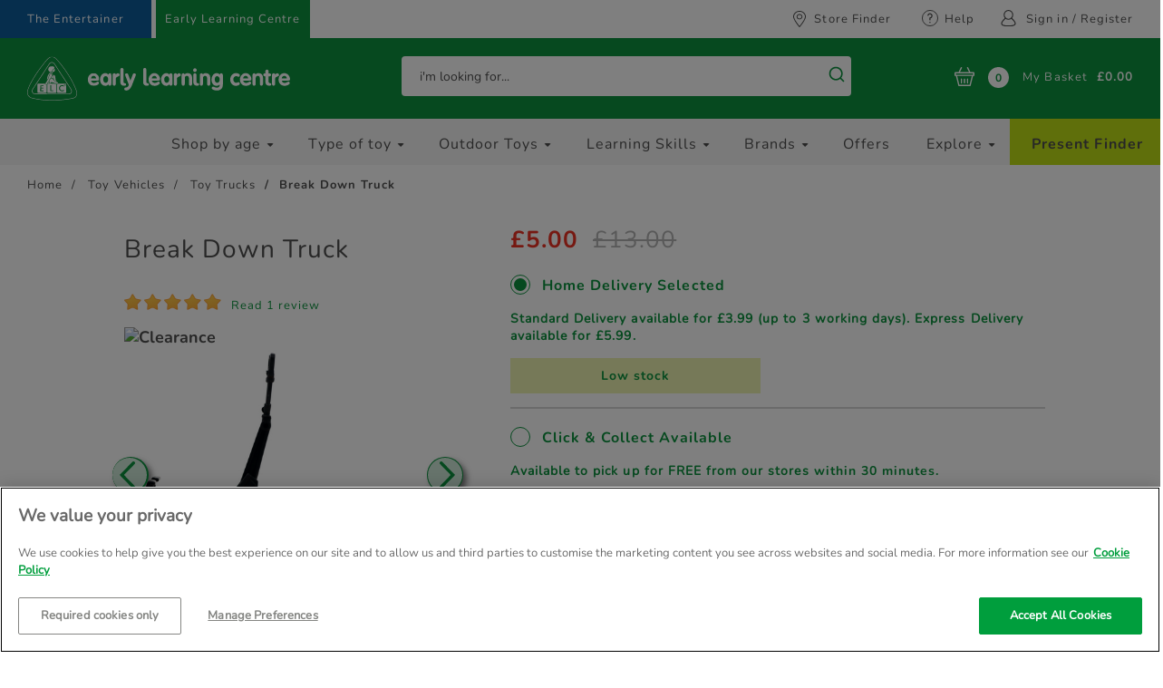

--- FILE ---
content_type: text/html;charset=UTF-8
request_url: https://www.elc.co.uk/shop-by-age/3-4-years/Break-Down-Truck/p/523652
body_size: 40745
content:
<!DOCTYPE html>
<html lang="en">
<head>
	<title>
		Break Down Truck | Early Learning Centre</title>

	<link rel="canonical" href="https://www.elc.co.uk/shop-by-age/3-4-years/Break-Down-Truck/p/523652">
	<meta http-equiv="Content-Type" content="text/html; charset=utf-8"/>
	<meta http-equiv="X-UA-Compatible" content="IE=edge">
	<meta name="viewport" content="width=device-width, initial-scale=1, user-scalable=no">

	<meta name="keywords">
<meta name="description" content="Shop Break Down Truck at Early Learning Centre. Free delivery over &pound;40 + free 30 minute click &amp; collect.">
<meta name="title" content="Break Down Truck | Early Learning Centre">
<meta name="robots" content="noindex,nofollow">
<script  type="text/javascript" class="optanon-category-C0002" src="/_ui/shared/js/analyticsmediator.js"></script>
<script >
    // Define dataLayer and the gtag function.
    window.dataLayer = window.dataLayer || [];

    function gtag() {
        dataLayer.push(arguments);
    }

    gtag('consent', 'default', {
        'ad_storage': 'denied',
        'analytics_storage': 'denied',
        'functionality_storage': 'granted',
        'personalization_storage': 'denied',
        'security_storage': 'denied'
    });
</script><script defer="defer" async="async" src=""></script>
<link rel="preconnect" href="//cdn-eu.dynamicyield.com">
<link rel="preconnect" href="//st-eu.dynamicyield.com">
<link rel="preconnect" href="//rcom-eu.dynamicyield.com">

<link rel="dns-prefetch" href="//cdn-eu.dynamicyield.com">
<link rel="dns-prefetch" href="//st-eu.dynamicyield.com">
<link rel="dns-prefetch" href="//rcom-eu.dynamicyield.com">

<script  type="text/javascript">
  window.DY = window.DY || {};
</script>
<script  type="text/javascript">
          DY.recommendationContext = { type: 'PRODUCT', data: ['523652'] };
        </script>
    <script  type="text/javascript">
  var activeUserConsent = document.cookie.includes('_dyid_activeuserconsent') || false;
  DY.userActiveConsent = { accepted: activeUserConsent };
  
  document.addEventListener('DOMContentLoaded', function() {
    function updateConsentStatus(active) {
      $.ajax({
        type: 'POST',
        cache: false,
        url: '/dy-data/setcookie/dyactiveuserconsent?active=' + active,
        success: function() {
          DY.userActiveConsent = { accepted: active };
          DYO.ActiveConsent.updateConsentAcceptedStatus(active);
          window.localStorage.setItem("userActiveConsent", active);
        }
      });
    }

    if (!document.cookie.includes('_dyid_activeuserconsent')) {
      DYO.ActiveConsent.updateConsentAcceptedStatus(false);
    }

    $(document).on('click', '#accept-recommended-btn-handler, .save-preference-btn-handler, #onetrust-accept-btn-handler', function() {
      updateConsentStatus(true);
    });

    $(document).on('click', '.ot-pc-refuse-all-handler', function() {
      DY.userActiveConsent = { accepted: false };
    });
  });
</script>

<script  type="text/javascript" src="//cdn-eu.dynamicyield.com/api/9881065/api_dynamic.js"></script>
<script  type="text/javascript" src="//cdn-eu.dynamicyield.com/api/9881065/api_static.js"></script>

<script >
  var DYJS = {};
  DYJS.dyApiCall = function(event, data) {
    return DY.API === undefined ? document.addEventListener('dy_loaded', function() {
      DYJS.dyApiCall(event, data)
    }, false) : DY.API(event, data);
  }

  if (typeof window.mediator != 'undefined') {
    window.mediator.subscribe("trackAddToCartDY", function(data) {
      var cartData = [];

      $.ajax({
        type: "GET",
        cache: false,
        url: "/dy-data/cart",
        success: function(cartResponse) {
          cartData = cartResponse;

          var addToCartEvent = {
            name: "Add to Cart",
            properties: {
              dyType: "add-to-cart-v1",
              value: data["price"] * data["quantity"],
              currency: "GBP",
              productId: data["item_id"],
              quantity: data["quantity"],
              cart: cartData.entries
            }
          };
          DYJS.dyApiCall("event", addToCartEvent);
        }
      });
    });

    window.mediator.subscribe("trackAddToWishlistDY", function(data) {
      var addToWishlistEvent = {
        name: "Add to Wishlist",
        properties: {
          dyType: "add-to-wishlist-v1",
          value: data["price"],
          currency: "GBP",
          productId: data["item_id"],
          quantity: 1
        }
      };
      DYJS.dyApiCall("event", addToWishlistEvent);

    });
  }
</script>

<script  >
  document.addEventListener('DOMContentLoaded', function() {
    var syncCartEvent = {
      name: "Sync cart",
      properties: {
        dyType: "sync-cart-v1",
        value: 0,
        currency: "GBP",
        cart: [
          
        ]
      }
    };
    DYJS.dyApiCall("event", syncCartEvent);
  });
</script>

<!-- Google Tag Manager -->
		<script>(function(w,d,s,l,i){w[l]=w[l]||[];w[l].push({'gtm.start':
							new Date().getTime(),event:'gtm.js'});var f=d.getElementsByTagName(s)[0],
						j=d.createElement(s),dl=l!='dataLayer'?'&l='+l:'';j.async=true;j.src=
						'//www.googletagmanager.com/gtm.js?id='+i+dl;f.parentNode.insertBefore(j,f);
				})(window,document,'script','dataLayer','GTM-N47BH5M');
				</script>
			<!-- End Google Tag Manager -->
	<link rel="shortcut icon" type="image/x-icon" media="all" href="/_ui/responsive/theme-elc/images/favicon.ico" />

	<link rel="stylesheet" type="text/css" media="all" href="/wro/all_responsive.css?E939F7D52966EB5646C54F43EAD6ACEBB66DDFAC" />
		<link rel="stylesheet" type="text/css" media="all" href="/wro/elc_responsive.css?E939F7D52966EB5646C54F43EAD6ACEBB66DDFAC" />
		<link rel="stylesheet" type="text/css" media="all" href="/wro/addons_responsive.css?E939F7D52966EB5646C54F43EAD6ACEBB66DDFAC" />
		<link rel="stylesheet" type="text/css" media="all" href="/wro/toyshop_klarna.css?E939F7D52966EB5646C54F43EAD6ACEBB66DDFAC" />
	
<!-- componentId pdpHeaderLinkComponent and PK 8833284834364-->
<link rel="preload" as="image" href="/medias/523652-Primary-515Wx515H?context=bWFzdGVyfGltYWdlc3wxMzY1MTV8aW1hZ2UvanBlZ3xhVzFoWjJWekwyZzBZaTlvTkRrdk1USXdORFkwTURjNE9UTXdNakl1YW5Cbnw1NjIyZjg1ZTIyNTAzZDMwMmM5MWY1ZGJlODY3OTI0MDUwODk1ZjBmNzBhNTY0ZTRmZGM5YmZlZjkzMmU0NDA3" >




  








<script >
		window.dataLayer = window.dataLayer || [];
			dataLayer.push({'event':'dataLayerinitialized',
			'pagetype':'PRODUCT'});
	</script>

	<script  src="https://js.klarna.com/web-sdk/v1/klarna.js" data-client-id="19a2b9c0-b63b-51b9-b0a4-92ac806522cd"></script>
</head>

<body ng-app="" class="page-productDetails pageType-ProductPage template-pages-product-productLayout2Page  smartedit-page-uid-productDetails smartedit-page-uuid-eyJpdGVtSWQiOiJwcm9kdWN0RGV0YWlscyIsImNhdGFsb2dJZCI6ImVsY0NvbnRlbnRDYXRhbG9nIiwiY2F0YWxvZ1ZlcnNpb24iOiJPbmxpbmUifQ== smartedit-catalog-version-uuid-elcContentCatalog/Online  language-en">

	<noscript><iframe src="//www.googletagmanager.com/ns.html?id=GTM-N47BH5M"
    height="0" width="0" style="display:none;visibility:hidden"></iframe></noscript>

	<main data-currency-iso-code="GBP">
			<a href="#skip-to-content" class="skiptocontent" data-role="none">text.skipToContent</a>
			<a href="#skiptonavigation" class="skiptonavigation" data-role="none">text.skipToNavigation</a>

			<div class="yCmsContentSlot container">
<div class="content"><link rel="stylesheet" href="/medias/css-additional-elc-sm.min.css?context=bWFzdGVyfHJvb3R8MTk0OHx0ZXh0L2Nzc3xoYjQvaGIxLzk1NjczMzI2NjMzMjYuY3NzfDgyYzUwM2IwZGM3NzYyZjQxMmY2NGJhYWM1NzRlZDAyNjlhZGIyOTExNDFhMTZhOTJkNmU4NDMyMjJjOTgyYTY" /></div></div><span id="is-paypal-user" class="display-none"></span>
<span id="is-amazon-user" class="display-none"></span>
<span id="logout-url" class="display-none">/logout</span>
<span id="do-amazon-Logout" class="display-none"></span>

<header class="js-mainHeader">
	<nav class="navigation navigation--top js-navigation--middle">
		<div class="container-fluid">
			<div class="row desktop__nav">
                <div class="multiSiteWrapper">
                    <a href="https://www.thetoyshop.com" >The Entertainer</a>
                    <a href="https://www.elc.co.uk" class='disabled'>Early Learning Centre</a>
                </div>
                <div class="col-xs-2 visible-xs col-sm-3 visible-sm mobile-menu">
                    <button class="btn js-toggle-sm-navigation" type="button">
                        <span class="glyphicon glyphicon-menu-hamburger"></span>
                    </button>
                </div>
			    <div class="desktop__subnav col-xs-2 col-xs-push-6 col-sm-1 col-sm-push-7 col-md-12 col-md-push-0">
                    <ul class="nav__links nav__links--shop_info">

                        <li class="nav-location">
                                    <a href="/store-finder">
                                        <span class="icon icon-finder"></span>
                                        <span class="map-marker-text hidden-xs hidden-sm">Store Finder</span>
                                    </a>
                                </li>
                                <li class="nav-help hidden-xs hidden-sm">
                                    <a href="/help">
                                        <span class="icon icon-question" aria-hidden="true"></span>
                                        <span class="map-marker-text hidden-xs hidden-sm">Help</span>
                                    </a>
                                </li>
                            <li class="nav__right hidden-xs hidden-sm">
                                    <ul class="nav__links nav__links--account">
                                        <li class="yCmsComponent">
<div class="accNavComponent js-accNavComponent display-none NAVcompONENT" data-title="My Account">
        <nav class="accNavComponent__child-wrap display-none">
            <div>
                    My Account</div>
            <div>
                        <a href="/my-account/payment-details" title="Payment Details">Payment Details</a></div>
                <div>
                        <a href="/my-account/update-email" class="update-email-Link" title="Email Address">Email Address</a></div>
                <div>
                        <a href="/my-account/update-profile" title="Personal Details">Personal Details</a></div>
                <div>
                        <a href="/my-account/update-password" class="update-password-Link" title="Password">Password</a></div>
                <div>
                        <a href="/my-account/wishlist" title="Wishlist">Wishlist</a></div>
                <div>
                        <a href="/my-account/my-interests" title="My Interests">My Interests</a></div>
                <div>
                        <a href="/my-account/saved-carts" title="Saved Baskets">Saved Baskets</a></div>
                <div>
                        <a href="/my-account/address-book" class="address-book-Link" title="Address Book">Address Book</a></div>
                <div>
                        <a href="/my-account/orders" title="Track your order">Track your order</a></div>
                </nav>
    </div>
</li><li class="liOffcanvas">
                                                <a href="/login"><i class="fa fa-user-circle-o"></i>
                                                    Sign in / Register</a>
                                                </li>
                                            </ul>
                                </li>
                            </ul>

                </div>

				<div class="col-xs-6 col-xs-pull-2 col-sm-6 col-sm-pull-1 col-md-3 col-md-pull-0">
					<div class="js-site-logo site-logo">
						<div class="yCmsComponent yComponentWrapper">
<div class="banner__component banner">
	<a href="/"><img title="Early Learning Centre"
				alt="Early Learning Centre" src="/medias/site-logo.svg?context=bWFzdGVyfGltYWdlc3wzNDcwN3xpbWFnZS9zdmcreG1sfGFXMWhaMlZ6TDJnNFppOW9ZV0l2T1RFNE56WTNNVGsyTlRjeU5pNXpkbWN8MDMyOGQ4OTBmM2VlYzg2Yzc1Nzc4YzQyNTAxNmI1OWUyNGY3YzE1OTQzZjkxYTFlYjA3NGQ0ZmJiZDM2MjcyZQ"></a>
		</div></div></div>
				</div>

                <div class="sign-in-register-icon visible-xs">
                    <a href="/login" title="Sign in / Register">
                        <img src="/_ui/responsive/theme-elc/images/header-my-account-icon.png" alt="Sign in / Register" title="Sign in / Register">
                    </a>
                </div>
				<div class="nav-cart-container col-xs-1 col-sm-1 col-sm-push-1 col-md-2 col-md-push-7">
					<ul>
						<li>
						<div class="yCmsContentSlot componentContainer">
<div class="yCmsComponent">
<div class="nav-cart">
	<a 	href="/cart"
		class="mini-cart-link js-mini-cart-link"
		data-mini-cart-url="/cart/rollover/MiniCart"
		data-mini-cart-refresh-url="/cart/miniCart/SUBTOTAL"
		data-mini-cart-name="Basket"
		data-mini-cart-empty-name="There are no items in your Basket"
		data-mini-cart-items-text="My Basket"
		>
		<div class="mini-cart-icon">
			<span class="icon icon-basket"></span>
		</div>
		<div class="mini-cart-count js-mini-cart-count"><span class="nav-items-total">0</span></div>
			<span class="items-desktop hidden-xs hidden-sm">My Basket</span>
			<div class="mini-cart-price js-mini-cart-price hidden-xs hidden-sm">
				£0.00</div>

		</a>
</div>
<div class="mini-cart-container js-mini-cart-container"></div></div></div></li>
					</ul>
				</div>

				<div class="searchElement col-xs-12 col-sm-12 col-md-5 col-md-pull-1">
					<div class="search-bar-encapsulator" style="height:44px">
                        <div class="site-search">
                            <div class="yCmsComponent">
<div id="autocompleteLabels" hidden
    data-go="Go"
    data-search="Search..."
></div>

<div id="autocomplete" class="ui-front">
	</div>
</div></div>
					</div>
				</div>
			</div>
		</div>
	</nav>
	<a id="skiptonavigation"></a>
	<nav class="navigation navigation--bottom js_navigation--bottom js-enquire-offcanvas-navigation" role="navigation">
		<ul class="sticky-nav-top hidden-lg hidden-md js-sticky-user-group hidden-md hidden-lg">
                </ul>
		<div class="navigation__overflow">
			<ul data-trigger="#signedInUserOptionsToggle" class="nav__links nav__links--products nav__links--mobile js-userAccount-Links js-nav-collapse-body offcanvasGroup1 collapse in hidden-md hidden-lg">
                   </ul>
           	<ul class="nav__links nav__links--products js-offcanvas-links">
				<li class="auto nav__links--primary nav__links--primary-has__sub js-enquire-has-sub">
                                <span class="yCmsComponent nav__link js_nav__link">
<a href="/c/shop-by-age" title="Shop by age">Shop by age</a></span><span class="hidden-md hidden-lg nav__link--drill__down js_nav__link--drill__down"></span>
                                    <div class="sub__navigation js_sub__navigation">
                                        <a class="sm-back js-enquire-sub-close hidden-md hidden-lg" href="#">Back</a>
                                        <div class="col-md-8 col-md-offset-2">
                                            <div class="row">

                                                <div class="sub-navigation-section col-xs-12 col-md-4">
                                                            <ul class="sub-navigation-list ">
                                                                <li class="yCmsComponent nav__link--secondary">
<a href="/c/shop-by-age/0-3-months" title="0-3 months">0-3 months</a></li><li class="yCmsComponent nav__link--secondary">
<a href="/c/shop-by-age/3-6-months" title="3-6 months">3-6 months</a></li><li class="yCmsComponent nav__link--secondary">
<a href="/c/shop-by-age/6-12-months" title="6-12 months">6-12 months</a></li><li class="yCmsComponent nav__link--secondary">
<a href="/c/shop-by-age/1-2-years" title="1-2 years">1-2 years</a></li><li class="yCmsComponent nav__link--secondary">
<a href="/c/shop-by-age/2-3-years" title="2-3 years">2-3 years</a></li></ul>
                                                                           </div>
                                                                       <div class="sub-navigation-section col-xs-12 col-md-4">
                                                                       <ul class="sub-navigation-list ">
                                                                   <li class="yCmsComponent nav__link--secondary">
<a href="/c/shop-by-age/3-4-years" title="3-4 years">3-4 years</a></li><li class="yCmsComponent nav__link--secondary">
<a href="/c/shop-by-age/4-and-up-years" title="4&#43; years">4&#43; years</a></li><li class="yCmsComponent nav__link--secondary">
<a href="/c/shop-by-age/new-born-baby-gift-ideas" title="Newborn Gifts">Newborn Gifts</a></li><li class="yCmsComponent nav__link--secondary">
<a href="/c/shop-by-age/2nd-birthday-gift-ideas" title="2nd Birthday Gifts">2nd Birthday Gifts</a></li><li class="yCmsComponent nav__link--secondary">
<a href="/c/shop-by-age/1st-birthday-gift-ideas" title="1st Birthday Gifts">1st Birthday Gifts</a></li></ul>
                                                                           </div>
                                                                       <div class="sub-navigation-section col-xs-12 col-md-4">
                                                                       <ul class="sub-navigation-list ">
                                                                   <li class="yCmsComponent nav__link--secondary">
<a href="/c/shop-by-age/3rd-birthday-gift-ideas" title="3rd Birthday Gifts">3rd Birthday Gifts</a></li><li class="yCmsComponent nav__link--secondary">
<a href="/c/shop-by-age/4th-birthday-gift-ideas" title="4th Birthday Gifts">4th Birthday Gifts</a></li><li class="yCmsComponent nav__link--secondary">
<a href="/c/shop-by-age/5th-birthday-gift-ideas" title="5th Birthday Gifts">5th Birthday Gifts</a></li></ul>
                                                        </div>
                                                    </div>
                                        </div>
                                    </div>
                                </li>
                        <li class="auto nav__links--primary nav__links--primary-has__sub js-enquire-has-sub">
                                <span class="yCmsComponent nav__link js_nav__link">
<a href="#" title="Type of toy">Type of toy</a></span><span class="hidden-md hidden-lg nav__link--drill__down js_nav__link--drill__down"></span>
                                <div class="sub__navigation js_sub__navigation">
                                    <a class="sm-back js-enquire-sub-close hidden-md hidden-lg" href="#">Back</a>
                                    <div class=" col-md-12">
                                            <div class="row">
                                               <div class="sub-navigation-section col-xs-12 column-20-percent">
                                                            <div class="title">
                                                                    <a href="/c/dolls" title="Dolls" class="hidden-xs hidden-sm">Dolls</a>
                                                                        <a href="#subListNum0" data-toggle="collapse"
                                                                                class="hidden-md hidden-lg subListToggle collapsed">&nbsp;</a>
                                                                        <a href="/c/dolls"
                                                                            title="Dolls"
                                                                            class="hidden-md hidden-lg">
                                                                            Dolls</a>
                                                                </div>
                                                            <ul class="sub-navigation-list has-title collapse" id="subListNum0">
                                                                <li class="nav__link--secondary">
                                                                                        <a href="/c/dolls/dolls-houses" title="Doll Houses">Doll Houses</a>
                                                                                    </li>
                                                                                <li class="nav__link--secondary">
                                                                                        <a href="/c/dolls/prams-and-strollers" title="Baby Doll Prams">Baby Doll Prams</a>
                                                                                    </li>
                                                                                <li class="nav__link--secondary">
                                                                                        <a href="/c/dolls/accessories" title="Baby Dolls Accessories">Baby Dolls Accessories</a>
                                                                                    </li>
                                                                                <li class="nav__link--secondary">
                                                                                        <a href="/c/soft-toys" title="Soft Toys">Soft Toys</a>
                                                                                    </li>
                                                                                </ul>
                                                            </div>
                                                            <div class="sub-navigation-section col-xs-12 column-20-percent">
                                                            <div class="title">
                                                                    <a href="/c/arts-and-crafts" title="Arts &amp; Crafts" class="hidden-xs hidden-sm">Arts &amp; Crafts</a>
                                                                        <a href="#subListNum1" data-toggle="collapse"
                                                                                class="hidden-md hidden-lg subListToggle collapsed">&nbsp;</a>
                                                                        <a href="/c/arts-and-crafts"
                                                                            title="Arts &amp; Crafts"
                                                                            class="hidden-md hidden-lg">
                                                                            Arts &amp; Crafts</a>
                                                                </div>
                                                            <ul class="sub-navigation-list has-title collapse" id="subListNum1">
                                                                <li class="nav__link--secondary">
                                                                                        <a href="/c/arts-and-crafts/easels" title="Childrens Easels">Childrens Easels</a>
                                                                                    </li>
                                                                                <li class="nav__link--secondary">
                                                                                        <a href="/c/arts-and-crafts/scribblers" title="Magnetic Drawing Boards">Magnetic Drawing Boards</a>
                                                                                    </li>
                                                                                <li class="nav__link--secondary">
                                                                                        <a href="/c/arts-and-crafts/paint-sets" title="Kids Paint Sets">Kids Paint Sets</a>
                                                                                    </li>
                                                                                <li class="nav__link--secondary">
                                                                                        <a href="/c/arts-and-crafts/clay-and-dough" title="Play Dough">Play Dough</a>
                                                                                    </li>
                                                                                <li class="nav__link--secondary">
                                                                                        <a href="/c/arts-and-crafts/pens-pencils-and-chalk" title="Stationery &amp; Colouring Sets">Stationery &amp; Colouring Sets</a>
                                                                                    </li>
                                                                                <li class="nav__link--secondary see-all-link">
                                                                                    <a href="/c/arts-and-crafts" title="Children&#039;s Craft Kits">See all</a>
                                                                                </li>
                                                                            </ul>
                                                            </div>
                                                            <div class="sub-navigation-section col-xs-12 column-20-percent">
                                                            <div class="title">
                                                                    <a href="/c/roleplay" title="Role Play Toys" class="hidden-xs hidden-sm">Role Play Toys</a>
                                                                        <a href="#subListNum2" data-toggle="collapse"
                                                                                class="hidden-md hidden-lg subListToggle collapsed">&nbsp;</a>
                                                                        <a href="/c/roleplay"
                                                                            title="Role Play Toys"
                                                                            class="hidden-md hidden-lg">
                                                                            Role Play Toys</a>
                                                                </div>
                                                            <ul class="sub-navigation-list has-title collapse" id="subListNum2">
                                                                <li class="nav__link--secondary">
                                                                                        <a href="/c/roleplay/play-food-and-shopping" title="Play Food and Shopping">Play Food and Shopping</a>
                                                                                    </li>
                                                                                <li class="nav__link--secondary">
                                                                                        <a href="/c/roleplay/dress-up" title="Kids Dress Up">Kids Dress Up</a>
                                                                                    </li>
                                                                                <li class="nav__link--secondary">
                                                                                        <a href="/c/roleplay/diy" title="Kids Tool Sets">Kids Tool Sets</a>
                                                                                    </li>
                                                                                <li class="nav__link--secondary">
                                                                                        <a href="/c/roleplay/toy-phones" title="Toy Phones ">Toy Phones </a>
                                                                                    </li>
                                                                                <li class="nav__link--secondary">
                                                                                        <a href="/c/roleplay/roleplay-home-toys" title="Home Themed Role Play Toys">Home Themed Role Play Toys</a>
                                                                                    </li>
                                                                                </ul>
                                                            </div>
                                                            <div class="sub-navigation-section col-xs-12 column-20-percent">
                                                            <div class="title">
                                                                    <a href="/c/games-and-puzzles" title="Games &amp; Puzzles" class="hidden-xs hidden-sm">Games &amp; Puzzles</a>
                                                                        <a href="#subListNum3" data-toggle="collapse"
                                                                                class="hidden-md hidden-lg subListToggle collapsed">&nbsp;</a>
                                                                        <a href="/c/games-and-puzzles"
                                                                            title="Games &amp; Puzzles"
                                                                            class="hidden-md hidden-lg">
                                                                            Games &amp; Puzzles</a>
                                                                </div>
                                                            <ul class="sub-navigation-list has-title collapse" id="subListNum3">
                                                                <li class="nav__link--secondary">
                                                                                        <a href="/c/games-and-puzzles/games" title="Children&#039;s Games">Children&#039;s Games</a>
                                                                                    </li>
                                                                                <li class="nav__link--secondary">
                                                                                        <a href="/c/games-and-puzzles/floor-puzzles" title="Floor Puzzles">Floor Puzzles</a>
                                                                                    </li>
                                                                                <li class="nav__link--secondary">
                                                                                        <a href="/c/games-and-puzzles/peg-puzzles" title="Peg Puzzles">Peg Puzzles</a>
                                                                                    </li>
                                                                                <li class="nav__link--secondary">
                                                                                        <a href="/c/wooden-toys/wooden-puzzles" title="Wooden Puzzles">Wooden Puzzles</a>
                                                                                    </li>
                                                                                <li class="nav__link--secondary">
                                                                                        <a href="/c/games-and-puzzles/jigsaws" title="Jigsaw Puzzles">Jigsaw Puzzles</a>
                                                                                    </li>
                                                                                </ul>
                                                            </div>
                                                            <div class="sub-navigation-section col-xs-12 column-20-percent">
                                                            <div class="title">
                                                                    <a href="/c/construction-toys" title="Construction Toys" class="hidden-xs hidden-sm">Construction Toys</a>
                                                                        <a href="#subListNum4" data-toggle="collapse"
                                                                                class="hidden-md hidden-lg subListToggle collapsed">&nbsp;</a>
                                                                        <a href="/c/construction-toys"
                                                                            title="Construction Toys"
                                                                            class="hidden-md hidden-lg">
                                                                            Construction Toys</a>
                                                                </div>
                                                            <ul class="sub-navigation-list has-title collapse" id="subListNum4">
                                                                <li class="nav__link--secondary">
                                                                                        <a href="/c/construction-toys/building-blocks" title="Building Blocks For Kids">Building Blocks For Kids</a>
                                                                                    </li>
                                                                                <li class="nav__link--secondary">
                                                                                        <a href="/c/construction-toys/building-bricks" title="Building Bricks For Kids">Building Bricks For Kids</a>
                                                                                    </li>
                                                                                </ul>
                                                            </div>
                                                            </div><div class="row">
                                                            <div class="sub-navigation-section col-xs-12 column-20-percent">
                                                            <div class="title">
                                                                    <a href="/c/baby" title="Baby Toys" class="hidden-xs hidden-sm">Baby Toys</a>
                                                                        <a href="#subListNum5" data-toggle="collapse"
                                                                                class="hidden-md hidden-lg subListToggle collapsed">&nbsp;</a>
                                                                        <a href="/c/baby"
                                                                            title="Baby Toys"
                                                                            class="hidden-md hidden-lg">
                                                                            Baby Toys</a>
                                                                </div>
                                                            <ul class="sub-navigation-list has-title collapse" id="subListNum5">
                                                                <li class="nav__link--secondary">
                                                                                        <a href="/c/baby/shapes-sorters-and-stackers" title="Shape Sorters and Stackers">Shape Sorters and Stackers</a>
                                                                                    </li>
                                                                                <li class="nav__link--secondary">
                                                                                        <a href="/c/baby/activity-toys" title="Baby Activity Toys">Baby Activity Toys</a>
                                                                                    </li>
                                                                                <li class="nav__link--secondary">
                                                                                        <a href="/c/baby/baby-walkers" title="Baby Walkers">Baby Walkers</a>
                                                                                    </li>
                                                                                <li class="nav__link--secondary">
                                                                                        <a href="/c/baby/baby-sensory-toys" title="Baby Sensory Toys">Baby Sensory Toys</a>
                                                                                    </li>
                                                                                <li class="nav__link--secondary">
                                                                                        <a href="/c/baby/playmats" title="Baby Play Gyms">Baby Play Gyms</a>
                                                                                    </li>
                                                                                <li class="nav__link--secondary see-all-link">
                                                                                    <a href="/c/baby" title="Rattles &amp; Teething Toys">See all</a>
                                                                                </li>
                                                                            </ul>
                                                            </div>
                                                            <div class="sub-navigation-section col-xs-12 column-20-percent">
                                                            <div class="title">
                                                                    <a href="/c/musical-toys" title="Musical Toys" class="hidden-xs hidden-sm">Musical Toys</a>
                                                                        <a href="#subListNum6" data-toggle="collapse"
                                                                                class="hidden-md hidden-lg subListToggle collapsed">&nbsp;</a>
                                                                        <a href="/c/musical-toys"
                                                                            title="Musical Toys"
                                                                            class="hidden-md hidden-lg">
                                                                            Musical Toys</a>
                                                                </div>
                                                            <ul class="sub-navigation-list has-title collapse" id="subListNum6">
                                                                <li class="nav__link--secondary">
                                                                                        <a href="/c/musical-toys/percussion" title="Childrens Percussion Instruments">Childrens Percussion Instruments</a>
                                                                                    </li>
                                                                                <li class="nav__link--secondary">
                                                                                        <a href="/c/musical-toys/keyboards-and-pianos" title="Baby Pianos">Baby Pianos</a>
                                                                                    </li>
                                                                                </ul>
                                                            </div>
                                                            <div class="sub-navigation-section col-xs-12 column-20-percent">
                                                            <div class="title">
                                                                    <a href="/c/wooden-toys" title="Wooden Toys" class="hidden-xs hidden-sm">Wooden Toys</a>
                                                                        <a href="#subListNum7" data-toggle="collapse"
                                                                                class="hidden-md hidden-lg subListToggle collapsed">&nbsp;</a>
                                                                        <a href="/c/wooden-toys"
                                                                            title="Wooden Toys"
                                                                            class="hidden-md hidden-lg">
                                                                            Wooden Toys</a>
                                                                </div>
                                                            <ul class="sub-navigation-list has-title collapse" id="subListNum7">
                                                                <li class="nav__link--secondary">
                                                                                        <a href="/c/wooden-toys/wooden-puzzles" title="Wooden Puzzles">Wooden Puzzles</a>
                                                                                    </li>
                                                                                <li class="nav__link--secondary">
                                                                                        <a href="/c/wooden-toys/wooden-activity" title="Wooden Activity Toys">Wooden Activity Toys</a>
                                                                                    </li>
                                                                                <li class="nav__link--secondary">
                                                                                        <a href="/c/wooden-toys/wooden-playsets" title="Wooden Playsets">Wooden Playsets</a>
                                                                                    </li>
                                                                                <li class="nav__link--secondary">
                                                                                        <a href="/c/wooden-toys/wooden-kitchen" title="Wooden Kitchen Toys">Wooden Kitchen Toys</a>
                                                                                    </li>
                                                                                <li class="nav__link--secondary">
                                                                                        <a href="/c/wooden-toys/wooden-food" title="Wooden Play Food Sets">Wooden Play Food Sets</a>
                                                                                    </li>
                                                                                <li class="nav__link--secondary see-all-link">
                                                                                    <a href="/c/wooden-toys" title="Wooden Vehicle Toys">See all</a>
                                                                                </li>
                                                                            </ul>
                                                            </div>
                                                            <div class="sub-navigation-section col-xs-12 column-20-percent">
                                                            <div class="title">
                                                                    <a href="/c/action-figures-and-playsets" title="Playsets &amp; Action Figures" class="hidden-xs hidden-sm">Playsets &amp; Action Figures</a>
                                                                        <a href="#subListNum8" data-toggle="collapse"
                                                                                class="hidden-md hidden-lg subListToggle collapsed">&nbsp;</a>
                                                                        <a href="/c/action-figures-and-playsets"
                                                                            title="Playsets &amp; Action Figures"
                                                                            class="hidden-md hidden-lg">
                                                                            Playsets &amp; Action Figures</a>
                                                                </div>
                                                            <ul class="sub-navigation-list has-title collapse" id="subListNum8">
                                                                <li class="nav__link--secondary">
                                                                                        <a href="/c/action-figures-and-playsets/action-figures" title="Action Figures For Toddlers">Action Figures For Toddlers</a>
                                                                                    </li>
                                                                                <li class="nav__link--secondary">
                                                                                        <a href="/c/action-figures-and-playsets/playsets" title="Playsets">Playsets</a>
                                                                                    </li>
                                                                                </ul>
                                                            </div>
                                                            <div class="sub-navigation-section col-xs-12 column-20-percent">
                                                            <div class="title">
                                                                    <a href="/c/animals" title="Animal Toys " class="hidden-xs hidden-sm">Animal Toys </a>
                                                                        <a href="#subListNum9" data-toggle="collapse"
                                                                                class="hidden-md hidden-lg subListToggle collapsed">&nbsp;</a>
                                                                        <a href="/c/animals"
                                                                            title="Animal Toys "
                                                                            class="hidden-md hidden-lg">
                                                                            Animal Toys </a>
                                                                </div>
                                                            <ul class="sub-navigation-list has-title collapse" id="subListNum9">
                                                                <li class="nav__link--secondary">
                                                                                        <a href="/c/animals/farm-animals" title="Farm Animal Toys">Farm Animal Toys</a>
                                                                                    </li>
                                                                                <li class="nav__link--secondary">
                                                                                        <a href="/c/animals/dinosaurs" title="Dinosaur Toys">Dinosaur Toys</a>
                                                                                    </li>
                                                                                <li class="nav__link--secondary">
                                                                                        <a href="/c/animals/bunnies" title="Bunny Teddies">Bunny Teddies</a>
                                                                                    </li>
                                                                                <li class="nav__link--secondary">
                                                                                        <a href="/c/animals/wild-animals" title="Wild Animal Toys">Wild Animal Toys</a>
                                                                                    </li>
                                                                                </ul>
                                                            </div>
                                                            </div><div class="row">
                                                            <div class="sub-navigation-section col-xs-12 column-20-percent">
                                                            <div class="title">
                                                                    <a href="/c/baby/baby-sensory-toys" title="Baby Sensory Toys" class="hidden-xs hidden-sm">Baby Sensory Toys</a>
                                                                        <a href="#subListNum10" data-toggle="collapse"
                                                                                class="hidden-md hidden-lg subListToggle collapsed">&nbsp;</a>
                                                                        <a href="/c/baby/baby-sensory-toys"
                                                                            title="Baby Sensory Toys"
                                                                            class="hidden-md hidden-lg">
                                                                            Baby Sensory Toys</a>
                                                                </div>
                                                            <ul class="sub-navigation-list has-title collapse" id="subListNum10">
                                                                <li class="nav__link--secondary">
                                                                                        <a href="/c/baby/baby-sensory-toys/lights-sensory-toys" title="Lights Sensory Toys">Lights Sensory Toys</a>
                                                                                    </li>
                                                                                <li class="nav__link--secondary">
                                                                                        <a href="/c/baby/baby-sensory-toys/sound-sensory-toys" title="Music &amp; Sound Sensory Toys">Music &amp; Sound Sensory Toys</a>
                                                                                    </li>
                                                                                <li class="nav__link--secondary">
                                                                                        <a href="/c/baby/baby-sensory-toys/texture-sensory-toys" title="Textured Sensory Toys">Textured Sensory Toys</a>
                                                                                    </li>
                                                                                <li class="nav__link--secondary">
                                                                                        <a href="/c/baby/baby-sensory-toys/movement-sensory-toys" title="Movement Sensory Toys">Movement Sensory Toys</a>
                                                                                    </li>
                                                                                </ul>
                                                            </div>
                                                            <div class="sub-navigation-section col-xs-12 column-20-percent">
                                                            <div class="title">
                                                                    <a href="/c/vehicles" title="Toy Vehicles" class="hidden-xs hidden-sm">Toy Vehicles</a>
                                                                        <a href="#subListNum11" data-toggle="collapse"
                                                                                class="hidden-md hidden-lg subListToggle collapsed">&nbsp;</a>
                                                                        <a href="/c/vehicles"
                                                                            title="Toy Vehicles"
                                                                            class="hidden-md hidden-lg">
                                                                            Toy Vehicles</a>
                                                                </div>
                                                            <ul class="sub-navigation-list has-title collapse" id="subListNum11">
                                                                <li class="nav__link--secondary">
                                                                                        <a href="/c/vehicles/cars" title="Toy Cars">Toy Cars</a>
                                                                                    </li>
                                                                                <li class="nav__link--secondary">
                                                                                        <a href="/c/vehicles/trains" title="Toy Trains">Toy Trains</a>
                                                                                    </li>
                                                                                <li class="nav__link--secondary">
                                                                                        <a href="/c/vehicles/garages" title="Toy Car Garage">Toy Car Garage</a>
                                                                                    </li>
                                                                                <li class="nav__link--secondary">
                                                                                        <a href="/c/vehicles/trucks" title="Toy Trucks">Toy Trucks</a>
                                                                                    </li>
                                                                                <li class="nav__link--secondary">
                                                                                        <a href="/c/vehicles/helicopters" title="Toy Helicopters">Toy Helicopters</a>
                                                                                    </li>
                                                                                </ul>
                                                            </div>
                                                            <div class="sub-navigation-section col-xs-12 column-20-percent">
                                                            <div class="title">
                                                                    <a href="/c/eco-friendly-toys" title="Eco-friendly Toys" class="hidden-xs hidden-sm">Eco-friendly Toys</a>
                                                                        <a href="/c/eco-friendly-toys"
                                                                            title="Eco-friendly Toys"
                                                                            class="hidden-md hidden-lg">
                                                                            Eco-friendly Toys</a>
                                                                </div>
                                                            <ul class="sub-navigation-list has-title collapse" id="subListNum12">
                                                                </ul>
                                                            </div>
                                                            <div class="sub-navigation-section col-xs-12 column-20-percent">
                                                            <div class="title">
                                                                    <a href="/c/baby-equipment" title="Baby Equipment" class="hidden-xs hidden-sm">Baby Equipment</a>
                                                                        <a href="/c/baby-equipment"
                                                                            title="Baby Equipment"
                                                                            class="hidden-md hidden-lg">
                                                                            Baby Equipment</a>
                                                                </div>
                                                            <ul class="sub-navigation-list has-title collapse" id="subListNum13">
                                                                </ul>
                                                            </div>
                                                            <div class="sub-navigation-section col-xs-12 column-20-percent">
                                                            <div class="title">
                                                                    <a href="/c/educational-toys" title="Educational &amp; Learning Toys" class="hidden-xs hidden-sm">Educational &amp; Learning Toys</a>
                                                                        <a href="#subListNum14" data-toggle="collapse"
                                                                                class="hidden-md hidden-lg subListToggle collapsed">&nbsp;</a>
                                                                        <a href="/c/educational-toys"
                                                                            title="Educational &amp; Learning Toys"
                                                                            class="hidden-md hidden-lg">
                                                                            Educational &amp; Learning Toys</a>
                                                                </div>
                                                            <ul class="sub-navigation-list has-title collapse" id="subListNum14">
                                                                <li class="nav__link--secondary">
                                                                                        <a href="/c/educational-toys/flash-cards" title="Flash Cards">Flash Cards</a>
                                                                                    </li>
                                                                                <li class="nav__link--secondary">
                                                                                        <a href="/c/educational-toys/letters-alphabets" title="Letters &amp; Alphabets">Letters &amp; Alphabets</a>
                                                                                    </li>
                                                                                <li class="nav__link--secondary">
                                                                                        <a href="/c/educational-toys/numbers" title="Numbers &amp; Counting">Numbers &amp; Counting</a>
                                                                                    </li>
                                                                                <li class="nav__link--secondary">
                                                                                        <a href="/c/educational-toys/clock-toys" title="Clock Toys for Children">Clock Toys for Children</a>
                                                                                    </li>
                                                                                <li class="nav__link--secondary">
                                                                                        <a href="/c/educational-toys/stem" title="STEM Learning Toys">STEM Learning Toys</a>
                                                                                    </li>
                                                                                <li class="nav__link--secondary see-all-link">
                                                                                    <a href="/c/educational-toys" title="Baby Books">See all</a>
                                                                                </li>
                                                                            </ul>
                                                            </div>
                                                            </div><div class="row">
                                                            </div>
                                    </div>
                                </div>
                            </li>
                        <li class="auto nav__links--primary nav__links--primary-has__sub js-enquire-has-sub">
                                <span class="yCmsComponent nav__link js_nav__link">
<a href="/c/outdoor-toys" title="Outdoor Toys">Outdoor Toys</a></span><span class="hidden-md hidden-lg nav__link--drill__down js_nav__link--drill__down"></span>
                                    <div class="sub__navigation js_sub__navigation">
                                        <a class="sm-back js-enquire-sub-close hidden-md hidden-lg" href="#">Back</a>
                                        <div class="col-md-8 col-md-offset-2">
                                            <div class="row">

                                                <div class="sub-navigation-section col-xs-12 col-md-4">
                                                            <ul class="sub-navigation-list ">
                                                                <li class="yCmsComponent nav__link--secondary">
<a href="/c/outdoor-toys/sand-and-water-tables" title="Sand and Water Tables">Sand and Water Tables</a></li><li class="yCmsComponent nav__link--secondary">
<a href="/c/outdoor-toys/slides" title="Slides">Slides</a></li><li class="yCmsComponent nav__link--secondary">
<a href="/c/outdoor-toys/bubbles" title="Bubbles">Bubbles</a></li><li class="yCmsComponent nav__link--secondary">
<a href="/c/outdoor-toys/garden-toys" title="Garden Toys">Garden Toys</a></li><li class="yCmsComponent nav__link--secondary">
<a href="/c/outdoor-toys/play-houses" title="Playhouses">Playhouses</a></li></ul>
                                                                           </div>
                                                                       <div class="sub-navigation-section col-xs-12 col-md-4">
                                                                       <ul class="sub-navigation-list ">
                                                                   <li class="yCmsComponent nav__link--secondary">
<a href="/c/outdoor-toys/swings" title="Swings">Swings</a></li><li class="yCmsComponent nav__link--secondary">
<a href="/c/outdoor-toys/bikes" title="Bikes">Bikes</a></li><li class="yCmsComponent nav__link--secondary">
<a href="/c/outdoor-toys/ride-ons" title="Ride-Ons">Ride-Ons</a></li><li class="yCmsComponent nav__link--secondary">
<a href="/c/outdoor-toys/trikes" title="Trikes">Trikes</a></li><li class="yCmsComponent nav__link--secondary">
<a href="/c/outdoor-toys/trampolines" title="Trampolines">Trampolines</a></li></ul>
                                                                           </div>
                                                                       <div class="sub-navigation-section col-xs-12 col-md-4">
                                                                       <ul class="sub-navigation-list ">
                                                                   <li class="yCmsComponent nav__link--secondary">
<a href="/brands/dolu-elc" title="Dolu">Dolu</a></li><li class="yCmsComponent nav__link--secondary">
<a href="/brands/plum-elc" title="Plum Play">Plum Play</a></li><li class="yCmsComponent nav__link--secondary">
<a href="/brands/out-and-about" title="Out and About">Out and About</a></li><li class="yCmsComponent nav__link--secondary">
<a href="/brands/smoby" title="Smoby">Smoby</a></li><li class="yCmsComponent nav__link--secondary">
<a href="https://www.elc.co.uk/c/outdoor-toys" title="Shop All Outdoor">Shop All Outdoor</a></li></ul>
                                                        </div>
                                                    </div>
                                        </div>
                                    </div>
                                </li>
                        <li class="auto nav__links--primary nav__links--primary-has__sub js-enquire-has-sub">
                                <span class="yCmsComponent nav__link js_nav__link">
<a href="/c/learning-skills" title="Learning Skills">Learning Skills</a></span><span class="hidden-md hidden-lg nav__link--drill__down js_nav__link--drill__down"></span>
                                    <div class="sub__navigation js_sub__navigation">
                                        <a class="sm-back js-enquire-sub-close hidden-md hidden-lg" href="#">Back</a>
                                        <div class="col-md-8 col-md-offset-2">
                                            <div class="row">

                                                <div class="sub-navigation-section col-xs-12 col-md-4">
                                                            <ul class="sub-navigation-list ">
                                                                <li class="yCmsComponent nav__link--secondary">
<a href="/c/learning-skills/creativity" title="Creativity">Creativity</a></li><li class="yCmsComponent nav__link--secondary">
<a href="/c/learning-skills/discover-the-world" title="Discover the world">Discover the world</a></li><li class="yCmsComponent nav__link--secondary">
<a href="/c/learning-skills/fine-motor-skills" title="Fine motor skills">Fine motor skills</a></li><li class="yCmsComponent nav__link--secondary">
<a href="/c/learning-skills/hand-eye-coordination" title="Hand eye coordination">Hand eye coordination</a></li><li class="yCmsComponent nav__link--secondary">
<a href="/c/learning-skills/imaginative-play" title="Imaginative play">Imaginative play</a></li></ul>
                                                                           </div>
                                                                       <div class="sub-navigation-section col-xs-12 col-md-4">
                                                                       <ul class="sub-navigation-list ">
                                                                   <li class="yCmsComponent nav__link--secondary">
<a href="/c/learning-skills/instils-confidence" title="Instils confidence">Instils confidence</a></li><li class="yCmsComponent nav__link--secondary">
<a href="/c/learning-skills/learning-to-count" title="Learning to count">Learning to count</a></li><li class="yCmsComponent nav__link--secondary">
<a href="/c/learning-skills/learning-to-read" title="Learning to read">Learning to read</a></li><li class="yCmsComponent nav__link--secondary">
<a href="/c/learning-skills/learning-to-write" title="Learning to write">Learning to write</a></li><li class="yCmsComponent nav__link--secondary">
<a href="/c/learning-skills/physical-development" title="Physical development">Physical development</a></li></ul>
                                                                           </div>
                                                                       <div class="sub-navigation-section col-xs-12 col-md-4">
                                                                       <ul class="sub-navigation-list ">
                                                                   <li class="yCmsComponent nav__link--secondary">
<a href="/c/learning-skills/problem-solving" title="Problem solving">Problem solving</a></li><li class="yCmsComponent nav__link--secondary">
<a href="/c/learning-skills/social-skills" title="Social skills">Social skills</a></li><li class="yCmsComponent nav__link--secondary">
<a href="/c/learning-skills/stimulating-senses" title="Stimulating senses">Stimulating senses</a></li></ul>
                                                        </div>
                                                    </div>
                                        </div>
                                    </div>
                                </li>
                        <li class="auto nav__links--primary nav__links--primary-has__sub js-enquire-has-sub">
                                <span class="yCmsComponent nav__link js_nav__link">
<a href="https://www.elc.co.uk/brands" title="Brands">Brands</a></span><span class="hidden-md hidden-lg nav__link--drill__down js_nav__link--drill__down"></span>
                                    <div class="sub__navigation js_sub__navigation">
                                        <a class="sm-back js-enquire-sub-close hidden-md hidden-lg" href="#">Back</a>
                                        <div class="col-md-10 col-md-offset-1">
                                            <div class="row">

                                                <div class="sub-navigation-section col-xs-12 col-md-3">
                                                            <ul class="sub-navigation-list ">
                                                                <li class="yCmsComponent nav__link--secondary">
<a href="/brands/happyland" title="Happyland">Happyland</a></li><li class="yCmsComponent nav__link--secondary">
<a href="/brands/early-learning-centre" title="Early Learning Centre">Early Learning Centre</a></li><li class="yCmsComponent nav__link--secondary">
<a href="/brands/cupcake" title="Cupcake">Cupcake</a></li><li class="yCmsComponent nav__link--secondary">
<a href="/brands/blossom-farm" title="Blossom Farm">Blossom Farm</a></li><li class="yCmsComponent nav__link--secondary">
<a href="/brands/tiny-tears" title="Tiny Tears">Tiny Tears</a></li></ul>
                                                                           </div>
                                                                       <div class="sub-navigation-section col-xs-12 col-md-3">
                                                                       <ul class="sub-navigation-list ">
                                                                   <li class="yCmsComponent nav__link--secondary">
<a href="/brands/ms-rachel" title="Ms Rachel">Ms Rachel</a></li><li class="yCmsComponent nav__link--secondary">
<a href="/brands/thomas-and-friends" title="Thomas &amp; Friends">Thomas &amp; Friends</a></li><li class="yCmsComponent nav__link--secondary">
<a href="/brands/smoby" title="Smoby">Smoby</a></li><li class="yCmsComponent nav__link--secondary">
<a href="/brands/dolu-elc" title="Dolu">Dolu</a></li><li class="yCmsComponent nav__link--secondary">
<a href="/brands/fisher-price" title="Fisher-Price">Fisher-Price</a></li></ul>
                                                                           </div>
                                                                       <div class="sub-navigation-section col-xs-12 col-md-3">
                                                                       <ul class="sub-navigation-list ">
                                                                   <li class="yCmsComponent nav__link--secondary">
<a href="/brands/tonies" title="Tonies">Tonies</a></li><li class="yCmsComponent nav__link--secondary">
<a href="/brands/chillafish" title="Chillafish">Chillafish</a></li><li class="yCmsComponent nav__link--secondary">
<a href="/brands/bluey" title="Bluey">Bluey</a></li><li class="yCmsComponent nav__link--secondary">
<a href="/brands/bing" title="Bing">Bing</a></li><li class="yCmsComponent nav__link--secondary">
<a href="/brands/vtech" title="VTech">VTech</a></li></ul>
                                                                           </div>
                                                                       <div class="sub-navigation-section col-xs-12 col-md-3">
                                                                       <ul class="sub-navigation-list ">
                                                                   <li class="yCmsComponent nav__link--secondary">
<a href="/brands/paw-patrol" title="Paw Patrol">Paw Patrol</a></li><li class="yCmsComponent nav__link--secondary">
<a href="/brands/peppa-pig" title="Peppa Pig">Peppa Pig</a></li><li class="yCmsComponent nav__link--secondary">
<a href="/brands/lego" title="LEGO">LEGO</a></li><li class="yCmsComponent nav__link--secondary">
<a href="/brands/gabbys-dollhouse" title="Gabby&#39;s Dollhouse">Gabby&#39;s Dollhouse</a></li><li class="yCmsComponent nav__link--secondary">
<a href="https://www.elc.co.uk/brands" title="Shop all brands">Shop all brands</a></li></ul>
                                                        </div>
                                                    </div>
                                        </div>
                                    </div>
                                </li>
                        <li class="auto nav__links--primary ">
                                <span class="yCmsComponent nav__link js_nav__link">
<a href="/c/offers" title="Offers">Offers</a></span></li>
                        <li class="auto nav__links--primary nav__links--primary-has__sub js-enquire-has-sub">
                                <span class="yCmsComponent nav__link js_nav__link">
<a href="#" title="Explore">Explore</a></span><span class="hidden-md hidden-lg nav__link--drill__down js_nav__link--drill__down"></span>
                                    <div class="sub__navigation js_sub__navigation">
                                        <a class="sm-back js-enquire-sub-close hidden-md hidden-lg" href="#">Back</a>
                                        <div class="col-md-5 col-md-offset-4">
                                            <div class="row">

                                                <div class="sub-navigation-section col-xs-12 col-md-6">
                                                            <ul class="sub-navigation-list ">
                                                                <li class="yCmsComponent nav__link--secondary">
<a href="https://www.elc.co.uk/raising-little-explorers/" title="Blogs" target="_blank" rel="noopener noreferrer">Blogs</a></li><li class="yCmsComponent nav__link--secondary">
<a href="/gift-cards/Early-Learning-Centre-Gift-Card-£10/p/99880000001_10" title="Gift cards">Gift cards</a></li><li class="yCmsComponent nav__link--secondary">
<a href="/aboutus" title="About us">About us</a></li><li class="yCmsComponent nav__link--secondary">
<a href="https://theentertainer.zendesk.com/hc/en-gb/articles/6495305266833-Contact-Us" title="Contact Us">Contact Us</a></li><li class="yCmsComponent nav__link--secondary">
<a href="https://theentertainer.zendesk.com/hc/en-gb/articles/4409593606545-Delivery-options" title="Delivery Options">Delivery Options</a></li></ul>
                                                                           </div>
                                                                       <div class="sub-navigation-section col-xs-12 col-md-6">
                                                                       <ul class="sub-navigation-list has-title">
                                                                   <li class="yCmsComponent nav__link--secondary">
<a href="https://theentertainer.zendesk.com/hc/en-gb/articles/4402417396241-Our-Returns-Policy" title="Returns">Returns</a></li><li class="yCmsComponent nav__link--secondary">
<a href="/my-account/orders" title="Track your order">Track your order</a></li></ul>
                                                        </div>
                                                    </div>
                                        </div>
                                    </div>
                                </li>
                        <li class="auto nav__links--primary ">
                                <span class="yCmsComponent nav__link js_nav__link">
<a href="/presentfinder" class="presentfinder__nav__link" title="Present Finder">Present Finder</a></span></li>
                        </ul>
		</div>
	</nav>
<div class="content"><style type="text/css">
	
.navigation--top .site-search {
	max-width: calc(100vw - 30px);
}

	/* SEARCH BOX PLACEHOLDER TEXT */
	
	.navigation--top .site-search .input-group .form-control:focus::placeholder {
		color: #cccccc;
	}
	
	/* LEARNING SKILLS NAVIGATION */
	
	ul.nav__links li .learning-skills-icons-nav {
		display: flex;
		flex-wrap: wrap;
		justify-content: center;
		margin: 20px auto 0;
		padding: 0;
		max-width: 1000px;
	}
	
		ul.nav__links li .learning-skills-icons-nav li {
			margin: 0 0 20px;
			padding: 0;
			width: calc(100% / 3);
		}

			ul.nav__links li:hover .learning-skills-icons-nav li a {
				transition: opacity 0.5s;
				opacity: 1;
			}

				ul.nav__links li:hover .learning-skills-icons-nav li a:hover {
					opacity: 0.5;
				}

				ul.nav__links li .learning-skills-icons-nav li a img {
					width: 100%;
				}

				ul.nav__links li .learning-skills-icons-nav li a h2 {
					margin: 5px 0 0;
					padding: 0;
					text-align: center;
					font-size: 2.8vw;
					line-height: 100%;
					font-weight: bold;
					letter-spacing: 0px;
				}

				.all-learning-skills-button {
					display: block;
					margin: 0 auto;
					padding: 15px 30px;
					color: #ffffff;
					font-size: 14px;
					line-height: 100%;
					font-weight: bold;
					text-align: center;
					width: 240px;
					background-color: #009E3D;
					transition: background-color 0.5s;
					border-radius: 8px;
				}

					.all-learning-skills-button:hover {
						color: #ffffff;
						background-color: #4f4f4f;
					}

					ul.nav__links li .learning-skills-icons-nav li a:after, .all-learning-skills-button:after {
						display: none !important;
					}
	
	
	/* SERVICE BAR */
	
	.owl-carousel.etCustServeMsgCarousel .owl-controls {
		display: none !important
	}
	
	.etCustServeMsgCarousel {
		display: block !important;
		padding: 15px;
		background: #ffffff;
		border-bottom: solid 1px #cccccc;
	}
	
		.etCustServeMsgCarousel .item .bannr_tab {
			margin-top: 0 !important
		}

			.etCustServeMsgCarousel .textHoldStrap {
				float: none !important;
				text-align: center !important;
			}

				.etCustServeMsgCarousel a {
					display: inline-block;
					color: #0D943F;
					font-size: 12px;
					font-family: "Nunito Bold";
					line-height: 100%;
					text-align: center;
					letter-spacing: 0.5px;
					width: auto;
					vertical-align: middle;
				}

					.etCustServeMsgCarousel a i {
						margin: -2px 0 0 5px;
						vertical-align: middle;
					}

						.etCustServeMsgCarousel img {
							margin-right: 6px;
							height: 20px;
						}

						.etCustServeMsgCarousel .js-owl-sitewide-message {
							background: #0d943f
						}
	
	
	.service-message-desktop {
		display: none;
	}
	
	
	/* FOOTER STYLING */
	
	.footer__newsletter h4 {
		margin: 0 0 20px;
		font-size: 18px;
		font-weight: bold;
		line-height: 100%;
	}
	
	
	/* LOGIN/REGISTER SHOW PASSWORD FIX - ELC ONLY */
	
	.form-group {
		position: relative;
	}
	
	.password-visibility {
		float: right;
		border-left: 1px solid #0d943f;
		padding-right: 5px;
		top: 36px;
		margin-top: 0;
		position: absolute;
		right: 0;
		margin: 0;
	}
	
	
	/* BACK TO TOP BUTTON ON CATEGORY AND BRAND PAGES */
	
	#back-to-top-button {
		display: none;
		position: fixed;
		bottom: 80px;
		right: 10px;
		z-index: 99;
		width: 75px;
	}
	
		#back-to-top-button img {
			width: 100%;
		}
	
	
	/* ADD TO BASKET STYLING */
	
	.page-productDetails #addToCartButton {
		margin: 0 0 0 20px !important;
	}
	
	
	/* FIX WIDTH IN CLICK & COLLECT OPTION ON PDPs */
	
	.pageType-ProductPage .addToCart__deliverySelect .collect {
		width: 100%;
	}
	
	
	/* HIDE AGE RANGE TEXT IN PDPs */
	
	.pageType-ProductPage .ageRange, .pageType-ProductPage .product_age {
		display: none !important;
	}
	
	
	/* PLP DISRUPTOR TILE - GENERIC */
	
	/* ********** Migrate to GTM for content tiles */
	
	.pageType-CategoryPage li.custom-generic-product-item.product-item .desktop-prod-item, .pageType-ContentPage li.custom-generic-product-item.product-item .desktop-prod-item, .pageType-CategoryPage li.custom-lego-gift-finder-product-item.product-item .desktop-prod-item, .pageType-CategoryPage li.custom-christmas-shop-product-item.product-item .desktop-prod-item {
		display: block;
		width: 100%;
		border: 1px solid rgb(229, 229, 229);
	}
	
	.pageType-CategoryPage li.custom-generic-product-item.product-item .mobile-prod-item, .pageType-ContentPage li.custom-generic-product-item.product-item .mobile-prod-item, .pageType-CategoryPage li.custom-lego-gift-finder-product-item.product-item .mobile-prod-item, .pageType-CategoryPage li.custom-christmas-shop-product-item.product-item .mobile-prod-item {
		display: none;
		width: 100%;
		border: 1px solid rgb(229, 229, 229);
	}
	
	
	/* STICKY ADD TO BAG */
	
	/*.page-productDetails .col-md-10 .PDP-Right .AddToCart-CombinedAddToCartAction form#addToCartForm #addToCartButton, .page-productDetails .col-md-10 .PDP-Right .AddToCart-CombinedAddToCartAction form#addToCartForm .collectDelivery.js-pickup-in-store-button {
		display: none !important;
	}*/
	
	.custStickyBag {
		display: none;
		flex-direction: column;
		background: white;
		position: fixed;
		left: 0;
		right: 0;
		bottom: 0;
		box-shadow: 0 0 15px rgb(0 0 0 / 35%);
		padding: 15px;
		z-index: 999999;
	}
	
		.custStickyBag .row {
			margin: 0;
			display: flex;
		}
	
			.custStickyBag .row .proName {
				width: 100%;
				margin: 0 0 12px;
			}
	
				.custStickyBag .row .proName h1 {
					margin: 0px;
					white-space: nowrap;
					overflow: hidden;
					text-overflow: ellipsis;
					font-size: 16px;
					line-height: normal;
					font-weight: bold;
				}
	
				.custStickyBag .row .proPrice {
					display: flex;
					align-items: center;
					justify-content: flex-end;
					flex: 0 0 calc(50% - 6px);
					font-size: 22px;
				}
	
					.custStickyBag .row .proPrice span.price {
						color: #0D943F;
						font-weight: bold;
						display: block;
					}
	
					.custStickyBag .row .proPrice span.wasPrice {
						color: #9B9B9B;
						text-decoration: line-through;
						margin-bottom: 0px;
						margin-left: 0;
						margin-right: 13px;
					}
	
					.custStickyBag .custDeliveryOpt {
						margin: 0 0 10px;
						display: flex;
						column-gap: 12px;
						justify-content: center;
						align-items: center;
					}
	
					.custDeliveryOpt .stickyDeliveryTitle {
						background: #ffffff;
						border: 2px solid #d0e9d9 !important;
						border-radius: 10px;
						margin: 0;
						padding: 7px 10px;
						font-weight: bold;
						display: flex;
						align-items: center;
						justify-content: center;
						flex: 1;
					}
	
					.custDeliveryOpt .stickyDeliveryTitle.candcDelivery {
						margin: 0;
					}
	
					.custDeliveryOpt .stickyDeliveryTitle input[type="radio"] {
						display: none;
					}
	
					.custDeliveryOpt .stickyDeliveryTitle .stickyCustRadio {
						display: block;
						width: 18px;
						height: 18px;
						border-radius: 9px;
						border: 2px solid #0d943f;
						box-sizing: border-box;
						background: #fff;
						padding: 0px;
						margin-right: 5px;
						flex: 0 0 18px;
						position: relative;
					}
	
						.custDeliveryOpt .stickyDeliveryTitle .stickyCustRadio:after {
							content: "";
							position: absolute;
							left: 4px;
							top: 2px;
							width: 5px;
							height: 8px;
							border: solid white;
							border-width: 0 2px 2px 0;
							-webkit-transform: rotate(45deg);
							-ms-transform: rotate(45deg);
							transform: rotate(45deg);
						}
	
					span.stickyCustomDeliveryTitle {
						font-weight: bold;
						text-transform: uppercase;
						width: inherit !important;
					}
	
						.custDeliveryOpt .stickyDeliveryTitle.selected {
							border: 2px solid #0d943f !important;
							background: #e9fdf0;
						}
	
							.custDeliveryOpt .stickyDeliveryTitle.selected input[type="radio"]+.stickyCustRadio {
								background: #0d943f;
							}
	
					.custStickyBag button.btn {
						display: inline-flex;
						align-items: center;
						justify-content: center;
						flex: 0 0 calc(50% - 6px);
						width: auto;
						padding: 0;
						height: 36px;
						color: #4f4f4f;
						background-color: #c0df16;
						box-shadow: 0px 0px 0px;
					}
	
						.custStickyBag button.btn.custCollectBtn {
							display: none;
						}
	
					.custStickyBag .row.priceRow {
						display: flex;
						column-gap: 12px;
						justify-content: center;
					}
	
	
	/* Disabled CSS */
	
	.custDeliveryOpt .stickyDeliveryTitle.custStickyDisabled .stickyCustRadio {
		border-color: #e82416;
		overflow: hidden;
		background: transparent !important;
	}
	
		.custDeliveryOpt .stickyDeliveryTitle.custStickyDisabled .stickyCustRadio:after {
			content: '';
			width: 2px;
			height: 18px;
			background: #e82416;
			position: absolute;
			left: 50%;
			top: -2px;
			transform: translateX(-50%) rotate(45deg);
			border: 0px;
		}
	
		.custDeliveryOpt .stickyDeliveryTitle.custStickyDisabled span {
			opacity: 0.5;
		}
	
		.stickyDeliveryTitle.custStickyDisabled {
			pointer-events: none;
		}
	
	
	/* CHRISTMAS DELIVERY CUT-OFF TEXT ON PDPs */
	
	.addToCart__deliverySelect .home .deliveryOptionTop p, .addToCart__deliverySelect .collect .deliveryOptionTop p {
		font-weight: bold;
		color: #0D943F;
	}
	
	
	/* CROSS-SELL POPUP BUTTON STYING FIXES */
	
	#addToCartLayer .addSuggestionToCartButton.btn-primary {
		width: 100% !important;
	}
	
	
	/* ADD TO BASKET STYLING */
	
	.btn-primary {
		color: rgb(79, 79, 79);
		background-color: rgb(192, 223, 22);
	}
	
		.carousel .item a.btn, .carousel__component--carousel .item a.btn, .carousel .carousel__item a.btn, .carousel__component--carousel .carousel__item a.btn {
			color: rgb(79, 79, 79);
		}

		.btn-primary:hover, .btn-primary:focus, .btn-primary:active, .btn-primary.active, .open .dropdown-toggle.btn-primary {
			color: rgb(255, 255, 255);
			background-color: rgb(13, 148, 63);
			border-color: rgb(13, 148, 63);
			outline-color: initial !important;
			outline-style: initial !important;
			outline-width: 0px !important;
			box-shadow: 0px 0px 0px !important;
		}

		.btn-primary.outOfStock {
			color: rgb(255, 255, 255);
		}
	
	
	/* CLICK & COLLECT JOURNEY STYLING UPDATES - PDP */
	
	.pageType-ProductPage .addToCart__deliverySelect .home, .addToCart__deliverySelect .collect {
		padding: 0;
	}
	
	.pageType-ProductPage .addToCart__deliverySelect .home {
		width: 100%;
	}
	
	.pageType-ProductPage .addToCart__deliverySelect p {
		line-height: 140%;
	}
	
	.pageType-ProductPage .deliveryOptionTop p, .locationSearch-text {
		margin: 0 0 15px;
	}
	
	.pageType-ProductPage .pickup-component .find-store-display .store-navigation .pickup-search-product .pickup-search-bar {
		height: 102px;
		margin-bottom: 20px;
	}
	
	.pageType-ProductPage .addToCart__deliverySelect .collect {
		padding-bottom: 0;
	}
	
	.pageType-ProductPage .qtyButtonWrapper {
		display: flex;
		justify-content: space-between;
		margin-bottom: 10px;
		width: 100%;
	}
	
	.pageType-ProductPage .qty-selector.input-group.js-qty-selector, .pageType-ProductPage .hideDelivery.collectDelivery.btn.btn-default.js-pickup-in-store-button, .pageType-ProductPage .hideDelivery.homeDelivery.btn.btn-primary.btn-block {
		margin: 0 !important;
		width: calc(100% / 2 - 10px) !important;
		box-shadow: 0px 0px 0px !important;
	}
	
	.pageType-ProductPage .addToCart__deliverySelect #popup_store_pickup_form .pickup-component .find-store-display .store-navigation button {
		padding: 15px;
		width: 25%;
		letter-spacing: 1px;
	}
	
	.pageType-ProductPage .js-pickupin-store-list-dropdown #pickupinstore-select {
		border: 1px solid #bdbdbd !important;
		padding: 15px 10% 15px 15px;
	}
	
	.pageType-ProductPage .js-pudo-store-text {
		display: none !important;
		list-style: none;
		margin-bottom: 15px;
		line-height: 140%;
	}
	
	.pageType-ProductPage .js-pickupin-store-list-dropdown select {
		height: 50px;
	}
	
	.pageType-ProductPage #pickupinstore-select option {
		font-size: 14px;
		line-height: 140%;
		padding: 20px;
	}
	
	.pageType-ProductPage .tabs .tabs-list li {
		background-color: transparent;
	}
	
	.pageType-ProductPage .store-details-change-links {
		margin-bottom: 20px;
	}
	
		.pageType-ProductPage .display-store-details .tabs .tabs-list li a {
			line-height: 140%;
			width: 29.6vw;
			max-width: 180px;
			height: 88px;
		}
	
		.pageType-ProductPage .display-store-details .content .store-image, .display-store-details .content .store-info {
			width: 44%;
		}
	
		.pageType-ProductPage .lowStock {
			width: 100%;
			text-align: center;
		}
	
		.pageType-ProductPage .product__grid__features .noStock {
			padding: 0;
		}
	
		.pageType-ProductPage .deliveryOptionTop .noStock {
			background: transparent;
			color: #ee3224 !important;
			padding: 0;
			text-align: left;
		}
	
		.pageType-ProductPage .outofStockText {
			margin: 0 0 20px;
			padding: 10px;
			color: #ee3224;
			text-align: center;
			font-weight: bold;
			width: 100%;
			background: #fcd6d3;
		}
	
		.pageType-ProductPage .btn-primary.outOfStock {
			color: rgb(255, 255, 255);
		}
	
		.pageType-ProductPage .dropshipestimation {
			text-align: left;
		}
	
		.addtocart-component .homeDelivery, .addtocart-component .collectDelivery {
			margin-left: 0;
		}
	
	
	/* HIDE HOME DELIVERY TEXT WHEN EXPRESS IS OFF
	
	.home .deliveryOptionTop p {display: none;} */
	
	
	/* CART - ORDER SUMMARY STYLING */
	
	.page-cartPage .item__list__cart {
		border-left: 0 !important;
		border-right: 0 !important;
	}
	
	.page-homepage .section1 {
		margin: 0;
	}
	
	.page-homepage div.row.no-margin .col-xs-12 {
		min-height: 0;
	}
	

	@media (max-width:767px) {
		
		/* FIXED HEADER */
		
		.js-mainHeader {
			margin-top: 156px;
		}
		
			.navigation--top .desktop__nav {
				position: fixed;
				top: 0;
				left: 0;
				margin: 0;
				padding: 51px 15px 15px;
				background: #0D943F;
				z-index: 9999;
			}
		
				.section1 {
					margin-top: 0;
				}
		
		
		/* SIGN IN REGISTER ICON IN HEADER */
		
		.sign-in-register-icon {
			position: relative;
			top: 6px;
			left: -6px;
			float: left;
		}
		
		.sign-in-register-icon img {
			width: 24px;
		}
		
		.navigation--top .col-xs-push-6 {
			left: 46%;
		}
		
		.navigation--top .col-xs-push-1 {
			left: 3%;
		}
		
		/*.owl-carousel.etCustServeMsgCarousel .item:nth-child(n+2) {display:none}*/
		
		/* HIDE THUMBNAIL PRODUCT IMAGERY ON PDPS - MOBILE ONLY */
		
		.pageType-ProductPage .image-gallery .image-gallery__image .owl-controls .owl-buttons .owl-prev, .image-gallery .image-gallery__image .owl-controls .owl-buttons .owl-next {
			color: rgb(255, 255, 255);
			width: 40px;
			height: 40px;
			border-radius: 20px;
			background: #0d943f;
			box-shadow: rgba(0, 0, 0, 0.5) 4px 4px 6px 0px;
		}
		
		.pageType-ProductPage .image-gallery .image-gallery__image .owl-controls .owl-buttons .owl-prev {
			left: -28px;
		}
		
		.pageType-ProductPage .image-gallery .image-gallery__image .owl-controls .owl-buttons .owl-next {
			right: -28px;
		}

		.pageType-ProductPage .image-gallery .image-gallery__image .owl-controls .owl-buttons .owl-prev span.fa, .image-gallery .image-gallery__image .owl-controls .owl-buttons .owl-next span.fa {
			color: rgb(255, 255, 255);
		}

		.pageType-ProductPage .owl-carousel.gallery-carousel {
			display: none !important;
		}
		
		
		/* PLP DISRUPTOR TILE - GENERIC */
		
		/* hide desktop content tile on mobile */
		
		.pageType-CategoryPage li.custom-generic-product-item.product-item .desktop-prod-item, .pageType-ContentPage li.custom-generic-product-item.product-item .desktop-prod-item, .pageType-CategoryPage li.custom-lego-gift-finder-product-item.product-item .desktop-prod-item, .pageType-CategoryPage li.custom-christmas-shop-product-item.product-item .desktop-prod-item {
			display: none;
		}
		
		/* show mobile content tile on mobile */
		
		.pageType-CategoryPage li.custom-generic-product-item.product-item .mobile-prod-item, .pageType-ContentPage li.custom-generic-product-item.product-item .mobile-prod-item, .pageType-CategoryPage li.custom-lego-gift-finder-product-item.product-item .mobile-prod-item, .pageType-CategoryPage li.custom-christmas-shop-product-item.product-item .mobile-prod-item {
			display: block;
		}
		
		
		/* CHECKOUT LOGIN HEADER STYLING ON MOBILE */
		
		.page-checkout-login .js-mainHeader {
			margin-top: 115px;
		}
		
		
		/* CHECKOUT LOGIN - SHOW LOGIN & GUEST FIELDS */
		
		#tab-login {
			margin: 20px 0px;
		}
		
			#tab-login h1 {
				margin: 0px 0px 20px 0px;
				padding: 0px;
				font-size: 34px;
				font-weight: bold;
				line-height: 100%;
				letter-spacing: 0px;
				color: #0d943f;
			}
		
		#tab-guestCheckout {
			margin: 40px 10px 0px 10px;
			padding: 0px;
			border-top: 1px solid rgb(204, 204, 204);
		}
		
		#tab-guestCheckout h1 {
			margin: 30px 0px 20px 0px;
			padding: 0px;
			font-size: 34px;
			font-weight: bold;
			line-height: 100%;
			letter-spacing: 0px;
			color: #0d943f;
		}
		
		.login-nav {
			display: none;
		}
		
	}
		

	@media (min-width: 490px) and (max-width: 639px) {
		
		/* PLP DISRUPTOR TILE - GENERIC */
		
		.pageType-CategoryPage li.custom-generic-product-item.product-item .desktop-prod-item, .pageType-ContentPage li.custom-generic-product-item.product-item .desktop-prod-item, .pageType-CategoryPage li.custom-lego-gift-finder-product-item.product-item .desktop-prod-item, .pageType-CategoryPage li.custom-christmas-shop-product-item.product-item .desktop-prod-item {
			display: block;
		}
		
		.pageType-CategoryPage li.custom-generic-product-item.product-item .mobile-prod-item, .pageType-ContentPage li.custom-generic-product-item.product-item .mobile-prod-item, .pageType-CategoryPage li.custom-lego-gift-finder-product-item.product-item .mobile-prod-item, .pageType-CategoryPage li.custom-lego-christmas-shop-product-item.product-item .mobile-prod-item {
			display: none;
		}
	
	}

	@media(max-width: 400px) {
		
		/* STICKY ADD TO BAG */
		
		.custDeliveryOpt .stickyDeliveryTitle {
			padding: 7px;
		}

		span.stickyCustomDeliveryTitle {
			font-size: 13px;
		}

		.custStickyBag .row .proPrice {
			font-size: 18px;
			letter-spacing: normal;
		}
		
	}
	
	
	@media (max-width: 489px) {
		
		/* PLP DISRUPTOR TILE - GENERIC */
		
		.pageType-CategoryPage li.custom-elc-blog-product-item.product-item .desktop-prod-item {
			display: none;
		}
		
		.pageType-CategoryPage li.custom-elc-blog-product-item.product-item .mobile-prod-item {
			display: block;
		}
		
	}

	
	@media (min-width:768px) {
		
		/* LEARNING SKILLS NAVIGATION */
		
		ul.nav__links li .learning-skills-icons-nav li a h2 {
			font-size: 1.2vw;
			font-weight: bold;
			line-height: 100%;
		}
		
		
		/* ADD ARROWS TO LARGE PRODUCT IMAGE IN PDPs */
		
		.pageType-ProductPage .image-gallery .image-gallery__image .owl-controls .owl-buttons .owl-prev, .image-gallery .image-gallery__image .owl-controls .owl-buttons .owl-next {
			color: #ffffff;
			width: 40px;
			height: 40px;
			border-radius: 20px;
			background: #0D943F;
			box-shadow: rgba(0, 0, 0, 0.5) 4px 4px 6px 0px;
		}
		
		.pageType-ProductPage .image-gallery .image-gallery__image .owl-controls .owl-buttons .owl-prev span.fa, .image-gallery .image-gallery__image .owl-controls .owl-buttons .owl-next span.fa {
			color: #ffffff;
		}
		
		
		/* CLICK & COLLECT JOURNEY STYLING UPDATES - PDP */
	
		.pageType-ProductPage .hideDelivery.collectDelivery.btn.btn-default.js-pickup-in-store-button, .pageType-ProductPage .hideDelivery.homeDelivery.btn.btn-primary.btn-block {
			width: 64% !important;
		}
	
		.pageType-ProductPage .display-store-details .tabs .tabs-list li a {
			height: 70px;
		}
	
		.pageType-ProductPage .display-store-details .content .tabbody {
			padding: 30px;
		}
	
		.pageType-ProductPage .lowStock {
			width: auto;
		}
		
	}

	@media (max-width:1023px) {
		
		/* FOOTER STYLING */
		
		footer {
			margin: 0 !important;
			padding: 20px 0 0;
			border-top: solid 1px #cccccc;
			width: 100%;
			background: #ffffff;
		}
	
			.footer__top {
				padding: 0;
				border: 0;
			}
	
			.footer__left {
				margin: 0 20px;
				padding: 0;
				border-bottom: solid 1px #cccccc;
				width: calc(100% - 40px);
			}
		
			.footer__newsletter {
				padding: 30px 0 0;
			}
	
		.footer__social {
			padding: 0;
		}
		
		/* LOGIN/REGISTER SHOW PASSWORD FIX - ELC ONLY */
	
		.password-visibility {
			display: block;
			top: 38px;
		}
		
	}
	

	@media (min-width:1024px) {
		
		/* TOP NAVIGATION LINK STYLING */
		
		.navigation--bottom .nav__links--products li .nav__link a {
			padding: 20px 5px 20px 10px;
			font-size: 14px;
			line-height: 14px;
		}
	
		.navigation--bottom .nav__links--primary .sub__navigation {
			margin-top: -10px;
		}
		
		/*.navigation--bottom .nav__links--primary-has__sub a::after {
			display: none;
		} */
		
		
		/* LEARNING SKILLS NAVIGATION */
	
		ul.nav__links li .learning-skills-icons-nav {
			margin: 20px auto;
			justify-content: space-between;
		}
	
			ul.nav__links li .learning-skills-icons-nav li {
				width: calc(100% / 6.5 - 20px);
			}

				.navigation--bottom ul.nav__links li .learning-skills-icons-nav li a {
					padding: 0;
				}

				ul.nav__links li .learning-skills-icons-nav li a h2 {
					font-size: 12px;
					font-weight: bold;
					line-height: 100%;
				}

					.navigation--bottom .all-learning-skills-button {
						padding: 15px 30px;
					}
		
		
		/* PRESENT FINDER NAV LINK */
	
		.navigation--bottom .nav__links--primary:last-of-type .presentfinder__nav__link {
			color: #4f4f4f;
			background-color: #C0DF16;
		}

			.navigation--bottom .nav__links--primary:last-of-type .presentfinder__nav__link:hover, .navigation--bottom .nav__links--primary:last-of-type .presentfinder__nav__link:active {
				color: #ffffff;
			}
		
		
		/* SERVICE BAR */
	
		.etCustServeMsgCarousel {
			display: none !important;
		}

			.service-message-desktop {
				display: flex !important;
				padding: 17px 15px 10px;
				background: #ffffff;
				border-bottom: solid 1px #cccccc;
			}

				.service-message-desktop div {
					text-align: center;
					width: calc(100% / 3);
				}

					.service-message-desktop a {
						display: inline-block;
						color: #0D943F;
						font-size: 12px;
						font-weight: bold;
						line-height: 100%;
						text-align: center;
						letter-spacing: 0.5px;
						width: auto;
					}

						.service-message-desktop img {
							margin-right: 6px;
							height: 20px;
						}
		
		/* ADD ARROWS TO LARGE PRODUCT IMAGE IN PDPs */
	
		.image-gallery .image-gallery__image .owl-controls {
			display: block !important;
		}

			.pageType-ProductPage .image-gallery .image-gallery__image .owl-controls .owl-buttons .owl-prev {
				margin-left: -1vw;
			}

			.pageType-ProductPage .image-gallery .image-gallery__image .owl-controls .owl-buttons .owl-next {
				margin-right: -1vw;
			}

				.owl-carousel.gallery-carousel {
					margin-left: 2vw;
				}
		
		
		/* FOOTER STYLING */
	
		footer {
			margin: 0 !important;
			padding: 40px 0 0;
			border-top: solid 1px #cccccc;
			width: 100%;
			background: #ffffff;
		}

		.footer__bottom {
			padding: 0 20px
		}
		
		
		/* CLICK & COLLECT JOURNEY STYLING UPDATES - PDP */
	
		.pageType-ProductPage .addtocart-component .qty-selector .form-control, .pageType-ProductPage #add_to_cart_storepickup_form .qty-selector .form-control {
			height: 44px;
		}
		
	}

	
	@media (min-width:1200px) {
		
		/* TOP NAVIGATION LINK STYLING */
	
		.navigation--bottom .nav__links--products li .nav__link a {
			padding: 20px 15px 18px 20px;
			font-size: 16px;
			line-height: 16px;
		}
		
		
		/* FOOTER STYLING */
	
		.footer__top, .footer__bottom {
			margin: 0 auto;
			max-width: 1200px;
		}
	
		.footer__top {
			border-bottom: 1px solid #cccccc;
		}
	
		.footer__left {
			padding: 0;
		}
		
		.footer__nav--container.col-md-3 {
			width: auto;
			margin-right: 80px;
		}
		
		.footer__newsletter.col-md-4 {
			padding: 0;
			width: auto;
		}
		
		.footer__bottom {
			padding: 0;
		}
		
	}

	@media (min-width: 1400px) {
		
		/* TOP NAVIGATION LINK STYLING */
		
		.navigation--bottom .nav__links--products li .nav__link a {
			padding: 25px 20px 25px 25px;
			font-size: 18px;
			line-height: 18px;
		}
		
		/* ADD ARROWS TO LARGE PRODUCT IMAGE IN PDPs */
	
		.owl-carousel.gallery-carousel {
			margin-left: 3vw;
		}
		
	}
	
</style>


<!-- MOBILE SERVICE BAR -->

<div class="owl-carousel etCustServeMsgCarousel owl-theme">
	
	<div class="item">
		<div class="bannr_tab">
			<div class="textHoldStrap">
				<a href="https://theentertainer.zendesk.com/hc/en-gb/articles/6480509734289-Delivery-information" title="Delivery Information">
					<img alt="Click &amp; Collect" src="https://www.thetoyshop.com/medias/elc-services-click-collect.png?context=bWFzdGVyfHJvb3R8NDY4N3xpbWFnZS9wbmd8YUdKa0wyaGxOQzh4TVRNM01ETTRNRFkxTmpZM01DNXdibWN8ZTU3NzkxMDc3ZWMzNGI5YWQ1YjM4MTI3MTk5YWM2MzU3NWIwOWI0YzY0NGIzZWE5Mjc2OTJhMmVmMDMxZTU4ZA" title="Click &amp; Collect" /> Free Click & Collect<!-- within 30 minutes -->
				</a>
			</div>
		</div>
	</div>

	<div class="item">
		<div class="bannr_tab">
			<div class="textHoldStrap">
				<a href="https://theentertainer.zendesk.com/hc/en-gb/articles/6480509734289-Delivery-information" title="Delivery Information">
					<img alt="Standard Delivery" src="https://www.thetoyshop.com/medias/elc-services-standard-delivery.png?context=bWFzdGVyfHJvb3R8MTI1MTl8aW1hZ2UvcG5nfGFEazJMMmhrWmk4eE1UTTNNRE00TURRMk1EQTJNaTV3Ym1jfDRhMDQ2NWMwNWY4NzQxYmM0MWRiZDljOGE0NTdkOWJiNTZiNjM0NjA4N2E2NWQ3MTAwNzY0YzJlZmU2NTM1MTE" title="Standard Delivery" /> Free delivery on orders over £39.99
				</a>
			</div>
		</div>
	</div>

	<!-- <div class="item">
		<div class="bannr_tab">
			<div class="textHoldStrap">
				<a href="https://theentertainer.zendesk.com/hc/en-gb/articles/6480509734289-Delivery-information" title="Express Delivery">
					<img alt="Express Delivery" src="https://www.thetoyshop.com/medias/elc-services-express-delivery.png?context=bWFzdGVyfHJvb3R8MTY0NTJ8aW1hZ2UvcG5nfGFEYzJMMmhoTkM4eE1UTTNNRE00TURVMU9ETTJOaTV3Ym1jfGZiYTA2M2FlOGMxNmVlMTBiYzYxYWVjODJkZjliNWI5ZTY5Mjc0ODhhMzc3ZDJkY2NlYmExNjIxMmEyYmVkYzQ" title="Express Delivery" /> Order by 7pm for next day delivery
				</a>
			</div>
		</div>
	</div> -->

	<div class="item">
		<div class="bannr_tab">
			<div class="textHoldStrap">
				<a href="https://theentertainer.zendesk.com/hc/en-gb/articles/6480509734289-Delivery-information" title="Delivery Information">
					<img alt="Next Day Delivery" src="https://www.thetoyshop.com/medias/elc-services-express-delivery.png?context=bWFzdGVyfHJvb3R8MTY0NTJ8aW1hZ2UvcG5nfGFEYzJMMmhoTkM4eE1UTTNNRE00TURVMU9ETTJOaTV3Ym1jfGZiYTA2M2FlOGMxNmVlMTBiYzYxYWVjODJkZjliNWI5ZTY5Mjc0ODhhMzc3ZDJkY2NlYmExNjIxMmEyYmVkYzQ" title="Next Day Delivery" /> FREE Next Day Delivery on orders over £75
				</a>
			</div>
		</div>
	</div>

	<!--<div class="item">
		<div class="bannr_tab">
			<div class="textHoldStrap"><a href="/gift-cards/The-Entertainer-%26-Early-Learning-Centre-Gift-Card-£10/p/99880000001_10" title="E-Gift Cards"><img alt="E-Gift Cards" src="https://www.elc.co.uk/medias/elc-services-egift-cards.png?context=bWFzdGVyfHJvb3R8NzA1OHxpbWFnZS9wbmd8aGVkL2hlOC8xMjAzNDAzODY2MTE1MC5wbmd8YWVlMzMwZmJiYjkzMjQxNjcyYzAyMWQwMzJkYjNmYjRmNDc3NmJhMjA2Yjg0ZTBkYzg3ZjE4NmQ2YTQ1OTRiZA" title="E-Gift Cards" /> Treat someone with an e-gift card</a></div>
		</div>
	</div>-->

	<div class="item">
		<div class="bannr_tab">
			<div class="textHoldStrap">
				<a href="https://www.elc.co.uk/gift-cards/The-Entertainer-%26-Early-Learning-Centre-Gift-Card-%C2%A310/p/99880000001_10" title="Gift Cards">
					<img alt="Gift Cards" src="https://www.elc.co.uk/medias/elc-services-gift-cards.png?context=[base64]" title="Gift Cards" /> Gift Cards available
				</a>
			</div>
		</div>
	</div>

</div>


<!-- DESKTOP SERVICE BAR -->

<div class="service-message-desktop">

	<div>
		<a href="https://theentertainer.zendesk.com/hc/en-gb/articles/6480509734289-Delivery-information" title="Delivery Information">
			<img alt="Click &amp; Collect" src="https://www.thetoyshop.com/medias/elc-services-click-collect.png?context=bWFzdGVyfHJvb3R8NDY4N3xpbWFnZS9wbmd8YUdKa0wyaGxOQzh4TVRNM01ETTRNRFkxTmpZM01DNXdibWN8ZTU3NzkxMDc3ZWMzNGI5YWQ1YjM4MTI3MTk5YWM2MzU3NWIwOWI0YzY0NGIzZWE5Mjc2OTJhMmVmMDMxZTU4ZA" title="Click &amp; Collect" /> Free Click & Collect<!-- within 30 minutes-->
		</a>
	</div>

	<div>
		<a href="https://theentertainer.zendesk.com/hc/en-gb/articles/6480509734289-Delivery-information" title="Delivery Information">
			<img alt="Standard Delivery" src="https://www.thetoyshop.com/medias/elc-services-standard-delivery.png?context=bWFzdGVyfHJvb3R8MTI1MTl8aW1hZ2UvcG5nfGFEazJMMmhrWmk4eE1UTTNNRE00TURRMk1EQTJNaTV3Ym1jfDRhMDQ2NWMwNWY4NzQxYmM0MWRiZDljOGE0NTdkOWJiNTZiNjM0NjA4N2E2NWQ3MTAwNzY0YzJlZmU2NTM1MTE" title="Standard Delivery" /> Free delivery on orders over £39.99
		</a>
	</div>

	<!-- <div>
		<a href="https://theentertainer.zendesk.com/hc/en-gb/articles/6480509734289-Delivery-information">
			<img alt="Express Delivery" src="https://www.thetoyshop.com/medias/elc-services-express-delivery.png?context=bWFzdGVyfHJvb3R8MTY0NTJ8aW1hZ2UvcG5nfGFEYzJMMmhoTkM4eE1UTTNNRE00TURVMU9ETTJOaTV3Ym1jfGZiYTA2M2FlOGMxNmVlMTBiYzYxYWVjODJkZjliNWI5ZTY5Mjc0ODhhMzc3ZDJkY2NlYmExNjIxMmEyYmVkYzQ" title="Express Delivery" /> Order by 7pm for next day delivery</a></div> -->

	<div>
		<a href="https://theentertainer.zendesk.com/hc/en-gb/articles/6480509734289-Delivery-information" title="Delivery Information">
			<img alt="Next Day Delivery" src="https://www.thetoyshop.com/medias/elc-services-express-delivery.png?context=bWFzdGVyfHJvb3R8MTY0NTJ8aW1hZ2UvcG5nfGFEYzJMMmhoTkM4eE1UTTNNRE00TURVMU9ETTJOaTV3Ym1jfGZiYTA2M2FlOGMxNmVlMTBiYzYxYWVjODJkZjliNWI5ZTY5Mjc0ODhhMzc3ZDJkY2NlYmExNjIxMmEyYmVkYzQ" title="Next Day Delivery" /> FREE Next Day Delivery on orders over £75
		</a>
	</div>

	<!--<div>
		<a href="/gift-cards/The-Entertainer-%26-Early-Learning-Centre-Gift-Card-£10/p/99880000001_10">
		<img alt="E-Gift Cards" 
		src="https://www.elc.co.uk/medias/elc-services-egift-cards.png?context=bWFzdGVyfHJvb3R8NzA1OHxpbWFnZS9wbmd8aGVkL2hlOC8xMjAzNDAzODY2MTE1MC5wbmd8YWVlMzMwZmJiYjkzMjQxNjcyYzAyMWQwMzJkYjNmYjRmNDc3NmJhMjA2Yjg0ZTBkYzg3ZjE4NmQ2YTQ1OTRiZA" 
		title="E-Gift Cards" /> Treat someone with an e-gift card</a>
	</div>-->

	<div>
		<a href="https://www.elc.co.uk/gift-cards/The-Entertainer-%26-Early-Learning-Centre-Gift-Card-%C2%A310/p/99880000001_10" title="Gift Cards">
			<img alt="Gift Cards" src="https://www.elc.co.uk/medias/elc-services-gift-cards.png?context=[base64]" title="Gift Cards" /> Gift Cards available
		</a>
	</div>
	
</div>


<script>

	setTimeout(function () {

		/* MOBILE STICKY HEADER 
		if ($(window).width() < 767 && window.location.href.indexOf("/cart") === -1) {

			var targetOffset = $("div.col-xs-6.col-xs-pull-2.col-sm-6.col-sm-pull-1.col-md-3.col-md-pull-0").offset().top;
			
			targetOffset -= 60;

			var $searchSticky = $(window).scroll(function () {
				if ($searchSticky.scrollTop() > targetOffset) {
					$('.desktop__nav').css({ 'position': 'fixed', 'top': '0', 'left': '0', 'z-index': '999', 'margin': '0', 'padding': '15px', 'width': '100%', 'background': '#0D943F' });
					$('.multiSiteWrapper').css({ 'display': 'none' });
				} else {
					$('.desktop__nav').css({ 'position': '', 'top': '', 'left': '0', 'background': '', 'z-index': '', 'margin': '', 'padding': '', 'width': '', 'background': '' });
					$('.multiSiteWrapper').css({ 'display': 'flex' });
				}
			});

		}*/


		/* SEARCH BOX PLACEHOLDER TEXT */

		setInterval(function () {
			$(".aa-Input").attr("placeholder", "I'm looking for...");
		}, 100);


		/* LEARNING SKILLS NAVIGATION */
		$('.nav__links--primary:contains(Learning Skills) .sub__navigation div.col-md-offset-2').replaceWith('<ul class="learning-skills-icons-nav"><li><a href="/c/learning-skills/creativity" title="Learning Skills - Creativity"><img src="https://www.elc.co.uk/medias/elc-learning-skills-icon-creativity.png?context=bWFzdGVyfHJvb3R8MzE0OTd8aW1hZ2UvcG5nfGFETXlMMmd3WXk4eE1qQXdNelEzTnpRMU5EZzNPQzV3Ym1jfDVjOGViNWYyMzE0MDYyMjJmNjJkYTc5NGQ0YTBiN2QxNTlhM2JiYjhmZGFiZDI5Y2E4ODlhMjc1MTgyYTFjNmQ" alt="Learning Skills - Creativity" title="Learning Skills - Creativity"><h2>Creativity</h2></a></li><li><a href="/c/learning-skills/discover-the-world" title="Learning Skills - Discover The World"><img src="https://www.elc.co.uk/medias/elc-learning-skills-icon-discover-the-world.png?context=bWFzdGVyfHJvb3R8MzUyNDB8aW1hZ2UvcG5nfGFHTTNMMmd5WVM4eE1qQXdNelEzTnpVMU16RTRNaTV3Ym1jfGI3OGI3ZGZmOTZhMTQzYzQ3ZDE3YWQ3NTRiNDk1ZWU2YmExMGVhZDNhYTU4OTc3Zjc0OGFkZTU1MjA4YzNkYzc" alt="Learning Skills - Discover The World" title="Learning Skills - Discover The World"><h2>Discover the world</h2></a></li><li><a href="/c/learning-skills/fine-motor-skills" title="Learning Skills - Fine Motor Skills"><img src="https://www.elc.co.uk/medias/elc-learning-skills-icon-fine-motor-skills.png?context=[base64]" alt="Learning Skills - Fine Motor Skills" title="Learning Skills - Fine Motor Skills"><h2>Fine Motor skills</h2></a></li><li><a href="/c/learning-skills/hand-eye-coordination" title="Learning Skills - Hand/Eye Coordination"><img src="https://www.elc.co.uk/medias/elc-learning-skills-icon-hand-eye-coordination.png?context=bWFzdGVyfHJvb3R8MzY5NzR8aW1hZ2UvcG5nfGFHVmxMMmd5Wmk4eE1qQXdNelEzTnpjME9UYzVNQzV3Ym1jfGU2ZjUxYzg0MWJlMGQyNGEwM2ZhMjQ4OTA3NzllNTFiZWM1MmM3NzlmNTAzNTQwMTBkNWNkOWRmZDNkYTE3ZDY" alt="Learning Skills - Hand/Eye Coordination" title="Learning Skills - Hand/Eye Coordination"><h2>Hand/Eye coordination</h2></a></li><li><a href="/c/learning-skills/imaginative-play" title="Learning Skills - Imaginative Play"><img src="https://www.elc.co.uk/medias/elc-learning-skills-icon-imaginative-play.png?context=bWFzdGVyfHJvb3R8MzQxMDl8aW1hZ2UvcG5nfGFEazJMMmhqTlM4eE1qQXdNelEzT0RBeE1Ua3pOQzV3Ym1jfGJhMjZiYjIxZWZhMTZmY2U0YzhiMzJkMDQwZmQ1NWIzNGVmZjJkN2ZkNWFlMDk4ZTc2ZWIzOWVlYzEyZGIzMDQ" alt="Learning Skills - Imaginative Play" title="Learning Skills - Imaginative Play"><h2>Imaginative play</h2></a></li><li><a href="/c/learning-skills/instils-confidence" title="Learning Skills - Instils Confidence"><img src="https://www.elc.co.uk/medias/elc-learning-skills-icon-instils-confidence.png?context=bWFzdGVyfHJvb3R8MjM5ODl8aW1hZ2UvcG5nfGFETTBMMmd6TVM4eE1qQTBNREU1TnpFME5EWXdOaTV3Ym1jfDY0OWY5MzRjMDczNDkxNDFjYjg1OGUyZjE2MjAyZTQ2MGM5MjBkYzFlYTMwNzAxNGQ5OWZlNWM4MWQ3ODYwNjE" alt="Learning Skills - Instils Confidence" title="Learning Skills - Instils Confidence"><h2>Instils Confidence</h2></a></li><li><a href="/c/learning-skills/learning-to-count" title="Learning Skills - Learning To Count"><img src="https://www.elc.co.uk/medias/elc-learning-skills-icon-learning-to-count.png?context=bWFzdGVyfHJvb3R8Mzk4NTl8aW1hZ2UvcG5nfGFEUTJMMmhrTXk4eE1qQXdOREUxTmpZd05EUTBOaTV3Ym1jfDE1M2MxNGZlODRiNTk1MjY3MDZiMjJiNzZlMDQ5NWZlZDBkOWZkMjViNDI2M2UzMWVjMDg2MzU4ZDAzYTVhOTc" alt="Learning Skills - Learning To Count" title="Learning Skills - Learning To Count"><h2>Learning to count</h2></a></li><li><a href="/c/learning-skills/learning-to-read" title="Learning Skills - Learning To Read"><img src="https://www.elc.co.uk/medias/elc-learning-skills-icon-learning-to-read.png?context=bWFzdGVyfHJvb3R8MzI0ODZ8aW1hZ2UvcG5nfGFHVmtMMmhpTlM4eE1qQXdOREUxTmpjd01qYzFNQzV3Ym1jfGNiNGE0ZTNkY2M1MmZkNjExM2MwNTc3Zjk4MWVhZGQxNDljMGFiZjY2YTA3NzgwN2Y4NjZmZWY4NDE3Y2UzNmQ" alt="Learning Skills - Learning To Read" title="Learning Skills - Learning To Read"><h2>Learning to read</h2></a></li><li><a href="/c/learning-skills/learning-to-write" title="Learning Skills - Learning To Write"><img src="https://www.elc.co.uk/medias/elc-learning-skills-icon-learning-to-write.png?context=bWFzdGVyfHJvb3R8MzYwMDR8aW1hZ2UvcG5nfGFEazNMMmhsWVM4eE1qQXdOREUxTmpnd01UQTFOQzV3Ym1jfGIzMTAwNTg3NDdiMWRhMGJmN2UxMDg5MmQ0N2VhMzQ4MDYxNTc4YTgxYzM1YTRmZjM2OTc1ZDA2NWQ5MmVmYzg" alt="Learning Skills - Learning To Write" title="Learning Skills - Learning To Write"><h2>Learning to write</h2></a></li><li><a href="/c/learning-skills/physical-development" title="Learning Skills - Physical Development"><img src="https://www.elc.co.uk/medias/elc-learning-skills-icon-physical-development.png?context=bWFzdGVyfHJvb3R8MzE0OTR8aW1hZ2UvcG5nfGFETTVMMmhpWWk4eE1qQXdOREUxTnprNE1EY3dNaTV3Ym1jfDI5MmU4NWQ5ZTQzYmQ0YWZlMWRjZjllNDY4ZDNmYmE3ZmMxMmJiYTM0OTgwYzZhYmQ4OGNiN2E1NjNmMzFiNTE" alt="Learning Skills - Physical Development" title="Learning Skills - Physical Development"><h2>Physical development</h2></a></li><li><a href="/c/learning-skills/problem-solving" title="Learning Skills - Problem Solving"><img src="https://www.elc.co.uk/medias/elc-learning-skills-icon-problem-solving.png?context=bWFzdGVyfHJvb3R8MzAwODV8aW1hZ2UvcG5nfGFHTXdMMmd3WWk4eE1qQXdOREUxT0RFM056TXhNQzV3Ym1jfDM5OTI5MzFhOTJjYTVhZWE3MzI0MGY0YWJiZjYwMDIzMGFmMWRjOGI0NDg1NWJjNTkyZjdmNDZjZDUzNzI2N2U" alt="Learning Skills - Problem Solving" title="Learning Skills - Problem Solving"><h2>Problem solving</h2></a></li><li><a href="/c/learning-skills/social-skills" title="Learning Skills - Social Skills"><img src="https://www.elc.co.uk/medias/elc-learning-skills-icon-social-skills.png?context=bWFzdGVyfHJvb3R8Mzc0Njh8aW1hZ2UvcG5nfGFHRmlMMmcyTkM4eE1qQXdOREUxT1RReU1qUTVOQzV3Ym1jfDc0YWUyY2ZkM2RiOWZhNjcxNDVmMTQwMjc1YTBmNjg5ZDdjMjIyMDVhMzc5M2RmMjMyM2U3ODFiZTQxMjhlNmU" alt="Learning Skills - Social Skills" title="Learning Skills - Social Skills"><h2>Social skills</h2></a></li><li><a href="/c/learning-skills/stimulating-senses" title="Learning Skills - Stimulating Senses"><img src="https://www.elc.co.uk/medias/elc-learning-skills-icon-stimulate-senses.png?context=bWFzdGVyfHJvb3R8Mzc3ODh8aW1hZ2UvcG5nfGFHWTJMMmc1WWk4eE1qQXdOREUyTURZd01qRTBNaTV3Ym1jfDBkZGJkYmRkODlhODBjNzVlZTMzYTRkMmZiYWFmNDllNjc0OWUxMWIyZTZhOTIyYTdmNGM2NjRlNTdjNWRmZWY" alt="Learning Skills - Stimulating Senses" title="Learning Skills - Stimulating Senses"><h2>Stimulating senses</h2></a></li></ul><a href="/c/learning-skills" class="all-learning-skills-button" title="Shop all Learning Skills">Shop all learning skills</a>');


		/* MOVE FOOTER LINKS ABOVE SOCIAL ICONS */

		$(".footer__left").insertBefore(".footer__newsletter");


		/* HIDE AGE RANGE TEXT IN PLPs 

		if (window.location.href.indexOf("/c/") > -1) {

			$(".product__listing .rating-wrapper>div:first-child").css('border-right', '0');

			$(".product__grid__rating:contains(years), .product__grid__rating:contains(months), .btn-wishlist").css('display', 'none');

		} */


		/* ADD MORE DETAILS BUTTON TO PRODUCT CAROUSEL POPUP 
	
		$('.carousel .item').click(function(){

			  setTimeout(function () {
				  var $button = $('.name a').clone().insertAfter('#addToCartButton');
				  $(".qtyButtonWrapper a").addClass("more-product-details");
				  $('.page-homepage #cboxContent .qtyButtonWrapper').css({'flex-wrap' : 'wrap'});
				  $('.more-product-details').html('More details');

				  if ($(window).width() < 767 && window.location.href.indexOf("https://www.elc.co.uk") > -1) {
					  $('.page-homepage #cboxContent #addToCartButton').css({'margin' : '0 0 20px 10px', 'width' : 'calc(100% / 2 - 10px)'});
					  $('.more-product-details').css({ 'display': 'inline-block', 'margin': '0 0 15px', 'padding': '15px 0', 'font': '14px/140% "VAG Rounded Std Bold", "Tahoma Bold", sans-serif', 'text-align': 'center', 'color': '#ffffff', 'border-radius': '6px', 'background-color': '#009E3D', 'transition': 'background-color 0.5s', 'width': '100%'  });
				  } else {
					  $('.page-homepage #cboxContent #addToCartButton').css({'margin' : '0 15px', 'width' : 'calc(100% / 3 - 15px)'});
					  $('.more-product-details').css({ 'display': 'inline-block', 'margin': '0 0 15px', 'padding': '15px 0', 'font': '14px/140% "VAG Rounded Std Bold", "Tahoma Bold", sans-serif', 'text-align': 'center', 'color': '#ffffff', 'border-radius': '6px', 'background-color': '#009E3D', 'transition': 'background-color 0.5s', 'width': 'calc(100% / 3)'  });
				  }

				  $('.more-product-details').first().css({'display' : 'none'});

			  }, 1000);

		}); */


		// *************************NEW Tag that fixes salience URL issue 

		// ********************** Start of  UM-1112
		/* CHANGE LINK ON PRODUCT CAROUSEL BUTTONS FROM QUICKVIEW TO PDPs */
		// <!-- send users to PDP rather than details popup -->
		setTimeout(function () {
			$('.listAddToCart').each(function () {
				var canonicalURL = $(this).attr("cbox-href");
				// console.log(canonicalURL);

				// remove quickview from end of URL
				canonicalURL = canonicalURL.replace("/quickView", "");
				// console.log("New URL is ", canonicalURL);

				$(this).attr('href', canonicalURL);
				$('.listAddToCart.btn-primary p').html('More details');
			});

			// < !--hide colorbox popup-- >
			$('.carousel .owl-item, .SearchResultsGrid-ListAddToCartAction').click(function () {
				$('#cboxOverlay, #colorbox').css({ 'display': 'none' });
			});
		}, 500);
		// ********************** END of  UM-1112


		/* BACK TO TOP BUTTON ON CATEGORY, BRAND AND SEARCH PAGES */


		// *********COMMENT OUT FOR DEBUG ************


		// setTimeout(function () {

		// 	// if category, brands or search page
		// 	if (window.location.href.indexOf("/c/") > -1 || window.location.href.indexOf("/brands/") > -1 || window.location.href.indexOf("/search/?text=") > -1) {

		// 		// select scroll trigger line
		// 		var bttAnchor = $("#hits").offset().top;

		// 		var $backToTopButton = $(window).scroll(function () {
		// 			// add button if scrolled past trigger line
		// 			if ($backToTopButton.scrollTop() > bttAnchor) {
		// 				$("#back-to-top-button").fadeIn(500);
		// 			} else {
		// 				$("#back-to-top-button").fadeOut(500);
		// 			}
		// 		});

		// 		// add button below the header
		// 		$('<a href="#" id="back-to-top-button" title="Back to top"><img src="https://www.elc.co.uk/medias/elc-back-to-top-button.png?context=bWFzdGVyfHJvb3R8NjU0M3xpbWFnZS9wbmd8YURRNEwyaGpZeTh4TWpBek9ERXpPVEExTWpBMk1pNXdibWN8ZDAxNTQ0NTRiZGIzYzBlZjI1YWIyMzI4ZWE0N2ExN2VmZjJmZTg5OWQ2MjI5ZmMzMTgyMDNhNjVhNTA3MDgzYQ" alt="Back to top" title="Back to top"></a>').insertAfter('header');

		// 		$("#back-to-top-button").click(function (e) {

		// 			e.preventDefault();

		// 			// slowly scroll the page to the top
		// 			$('html').animate({ scrollTop: 0 }, 'slow');

		// 		});
		// 	}

		// }, 500);


		/* MAIN PRODUCT INFO POSITIONING */

		if (window.location.href.indexOf("/p/") > -1) {

			if ($(window).width() < 1023) {

				$('.top-details').insertBefore('.ProdGalleryImages');

				$('.page-productDetails .product-details.top-details').css({ 'display': 'inline-block', 'width': '100%' });

				$('.page-productDetails .product-details .name h1').css({ 'margin': '10px 0 0' });

			}

		}


		/* SHOW LOGIN CONTENT ON LOAD - MOBILE VIEW */

		if (window.location.href.indexOf("/login") > -1) {

			if ($(window).width() < 768) {

				$(".login-nav li:contains(Existing Customers)").addClass("active");

				$(".tab-content > .tab-pane:contains(Existing Customers)").css('display', 'block');

				$(".login-nav li a:contains(Existing Customers)").click(function () {
					$(".login-nav li:contains(Existing Customers)").addClass("active");
					$(".tab-content > .tab-pane:contains(Existing Customers)").css('display', 'block');
					$(".login-nav li:contains(Register)").removeClass("active");
					$(".login-nav li:contains(Guest Checkout)").removeClass("active");
					$(".tab-content > .tab-pane:contains(Create an Account)").css('display', 'none');
					$(".tab-content > .tab-pane:contains(New to Early Learning Centre)").css('display', 'none');
				});

				$(".login-nav li a:contains(Register)").click(function () {
					$(".login-nav li:contains(Register)").addClass("active");
					$(".tab-content > .tab-pane:contains(Create an Account)").css('display', 'block');
					$(".login-nav li:contains(Existing Customers)").removeClass("active");
					$(".tab-content > .tab-pane:contains(Existing Customers)").css('display', 'none');
				});

				$(".login-nav li a:contains(Guest Checkout)").click(function () {
					$(".login-nav li:contains(Guest Checkout)").addClass("active");
					$(".tab-content > .tab-pane:contains(New to Early Learning Centre)").css('display', 'block');
					$(".login-nav li:contains(Existing Customers)").removeClass("active");
					$(".tab-content > .tab-pane:contains(Existing Customers)").css('display', 'none');
				});

			}

		}


		/* DROPSHIP SLA */

		$('.pageType-ProductPage .dropshipestimation').insertBefore('.home .deliveryTitle');

		$('.pageType-ProductPage .home .deliveryOptionTop:contains(Order now) p').css('display', 'none');

		if ($(".pageType-ProductPage .home .deliveryOptionTop:contains(Order now)")[0]) {
			$(".collect").css('display', 'none');
		}


		/* SHOW STORE SEARCH WHEN HOME DELIVERY NOT AVAILABLE */

		if ($(".pageType-ProductPage .home .deliveryOptionTop:contains(We're sorry but this product is unavailable for Home Delivery)")[0]) {
			$("#popup_store_pickup_form").css('display', 'block');
		}


		/* CHANGE TEXT FROM HOME DELIVERY AVAILABLE TO HOME DELIVERY UNAVAILABLE  */

		if ($(".pageType-ProductPage .home .deliveryOptionTop:contains(We're sorry but this product is unavailable for Home Delivery)")[0]) {
			$(".pageType-ProductPage .home #labelHomeDeliveryNotSelected").text(function () {
				return $(this).text().replace("Available", "Unavailable");
			});
		}


		/* UPDATE HOME DELIVERY OPTION IN PDPs WHEN HD NOT AVAILABLE */

		if ($(".pageType-ProductPage .home .deliveryNotAvailable:visible").is(":visible")) {
			$(".store-availability-text, .deliveryNotAvailable").css('display', 'none');
			$(".pageType-ProductPage .home .deliveryOptionTop").css('opacity', '0.4');
		}


		/* UPDATE CLICK & COLLECT OPTION IN PDPs WHEN C&C NOT AVAILABLE 

		if ($(".pageType-ProductPage .collect .collectNotAvailable:visible").is(":visible")) {
			$(".store-availability-text, .collectNotAvailable").css('display', 'none');
			$(".pageType-ProductPage .collect .deliveryOptionTop").css('opacity', '0.4');

			$(".pageType-ProductPage #labelCCNotSelected").text(function () {
				return $(this).text().replace("Click & Collect Available", "Click & Collect unavailable");
			});
		} */

		// /* UPDATE EXPRESS DELIVERY COST */

		// message one under standard threshold
		$(".pageType-ProductPage .home .deliveryOptionTop p:first").text(function () {
			return $(this).text().replace("Standard Delivery available for £2.99 (up to 3 working days). Express Delivery available for £5.99.", "Standard Delivery available for £3.99 (up to 3 working days). Next Day Delivery available for £5.99.");
		});

		// message two over standard and under express threshold
		$(".pageType-ProductPage .home .deliveryOptionTop p:first").text(function () {
			return $(this).text().replace("Available for FREE Standard Delivery (up to 3 working days). Express Delivery available for £2.99.", "Available for FREE Standard Delivery (up to 3 working days). Next Day Delivery available for £5.99.");
		});

		// Express Delivery Disabled, 
		// message three over express threshold
		// $(".pageType-ProductPage .home .deliveryOptionTop p:first").text(function () {
		//     return $(this).text().replace("Available for FREE Express Delivery.", "Available for FREE Standard Delivery (up to 6 working days).");
		// });


		/* PLP DISRUPTOR TILE - GENERIC */

		if (window.location.href.includes("https://www.elc.co.uk/c/") || window.location.href.includes("https://www.elc.co.uk/search/?text=")) {

			custContentTileItem();

			var oldXHR = window.XMLHttpRequest;
			function newXHR() {
				var realXHR = new oldXHR();
				realXHR.addEventListener("readystatechange", function () {
					if (realXHR.readyState == 4 && realXHR.status == 200) {
						setTimeout(function () {
							custContentTileItem();
						}, 20);
					}
				}, false);
				return realXHR;
			}
			window.XMLHttpRequest = newXHR;


			function custContentTileItem() {
				// define content tile images

				// // ***************** Big Toy Appeal START ******************
				// var desktopTileSrc = "https://www.elc.co.uk/medias/Big-Toy-Appeal-2024-ELC-Content-Tile-332x548px.jpg?context=[base64]";
				// var mobileTileSrc = "https://www.elc.co.uk/medias/Big-Toy-Appeal-2024-ELC-Content-Tile-167x449px.jpg?context=[base64]";
				// // define text for title and alt
				// var contentTitle = "Give the gift of play with the Big Toy Appeal. Click here to find out more.";
				// // set URL for content tile
				// var contentTileLink = "https://www.elc.co.uk/big-toy-appeal";
				// // ******************** Big Toy Appeal END*****************


				// // ***************** Little Explorers START ******************
				// var desktopTileSrc = "https://www.elc.co.uk/medias/plp-content-tile-elc-blog-desktop.jpg?context=[base64]";
				// var mobileTileSrc = "https://www.elc.co.uk/medias/plp-content-tile-elc-blog-mobile.jpg?context=[base64]";
				// // define text for title and alt
				// var contentTitle = "Explore our blog - Raising Little Explorers.";
				// // set URL for content tile
				// var contentTileLink = "https://www.elc.co.uk/raising-little-explorers/";
				// // ******************** Little Explorers END*****************

				// ***************** Learning Journey START ******************
				var desktopTileSrc = "https://www.thetoyshop.com/medias/elc-learning-skills-imaginative-play-distrupter-tile-desktop-332x548px.jpg?context=[base64]";
				var mobileTileSrc = "https://www.thetoyshop.com/medias/elc-learning-skills-imaginative-play-distrupter-tile-mobile-167x449px.jpg?context=[base64]";
				// define text for title and alt
				var contentTitle = "The learning journey starts here!";
				// set URL for content tile
				var contentTileLink = "https://www.elc.co.uk/c/learning-skills/imaginative-play";
				// ******************** Learning Journey END*****************

				// if the content tile is not there
				if (jQuery(".custom-generic-product-item").length == 0) {
					// add content tile
					jQuery(`<li class="custom-generic-product-item product-item"><a href="${contentTileLink}" title="${contentTitle}"><img class="desktop-prod-item" src="${desktopTileSrc}" alt="${contentTitle}" title="${contentTitle}"/> <img class="mobile-prod-item" src="${mobileTileSrc}" alt="${contentTitle}" title="${contentTitle}"/></a></li>`).insertAfter('.product__listing.product__grid .product-item:eq(3)');
					//console.log("New Tile Template");

					// if 18 or more products then remove the last one
					function removeLastCard() {
						// select product cards
						var cards = document.querySelectorAll(".product-item");
						if (cards.length >= 18) {
							$(cards[cards.length - 1]).css('display', 'none');
							// console.log("Last Tile Removed");
						}
					}
					removeLastCard();
				}
			}

		}

		/* CHECKOUT LOGIN - SHOW LOGIN & GUEST FIELDS */

		if ($(window).width() < 767 && window.location.href.indexOf("/login/checkout") > -1) {

			$(".tab-pane").addClass("active");

			$('<h1>Existing Customers</h1>').insertBefore('#loginForm');

			$('<h1>Guest Checkout</h1>').insertBefore('#guestForm');

		}


		/* UPDATE CHECKOUT LOGIN TEXT FROM 'NEW TO THE TOYSHOP SITE' TO 'GUEST CHEKOUT' */

		if ($(window).width() > 768 && window.location.href.indexOf("/login/checkout") > -1) {

			$('#tab-guestCheckout h1').html('Guest Checkout');

		}


	}, 500);

</script>


<!-- temporary change of CDN as predictive search failed - 120424 -->
<script type="module" src="https://cdnjs.cloudflare.com/ajax/libs/htm/3.1.1/preact/standalone.module.min.js"></script>
<script type="module">
	import { html, render } from 'https://cdnjs.cloudflare.com/ajax/libs/htm/3.1.1/preact/standalone.module.min.js';
	window.htm = {
		html,
		render
	}
</script></div><div class="breadcrumb-section">
		<script  type="application/ld+json">
{
    "@context": "https://schema.org",
    "@type": "BreadcrumbList",
    "itemListElement": [
        {
            "@type": "ListItem",
            "position": 1,
            "item": {
                "@id": "https://www.elc.co.uk",
                "name": "Home"
            }
        },
        
        {
            "@type": "ListItem",
            "position": "2",
            "item": {
            "@id": "https://www.elc.co.uk/c/vehicles",
            "name": "Toy Vehicles"
            }
        },
        {
            "@type": "ListItem",
            "position": "3",
            "item": {
            "@id": "https://www.elc.co.uk/c/vehicles/trucks",
            "name": "Toy Trucks"
            }
        },
        {
            "@type": "ListItem",
            "position": "4",
            "item": {
            "@id": "https://www.elc.co.uk",
            "name": "Break Down Truck"
            }
        }
    ]
}
</script><ol class="breadcrumb">
	<li>
		<a href="/">Home</a>
	</li>

	<li>
					<a href="/c/vehicles" >Toy Vehicles</a>
						</li>
			<li>
					<a href="/c/vehicles/trucks" >Toy Trucks</a>
						</li>
			<li class="active">Break Down Truck</li>
			</ol>

<!-- Display Help on Cart Page -->
</div>
<div class="hidden-xs hidden-sm js-secondaryNavAccount collapse" id="accNavComponentDesktopOne">
	<ul class="nav__links">

	</ul>
	</div>
	<div class="hidden-xs hidden-sm js-secondaryNavCompany collapse" id="accNavComponentDesktopTwo">
	<ul class="nav__links js-nav__links">

	</ul>
	</div>
</header>

<div class="yCmsContentSlot container-fluid">
</div><a id="skip-to-content"></a>
		
            <div class="container">
	<div class="row">
		<div class="col-xs-12 col-sm-12 col-md-12">
			<div class="global-alerts">
				<div class="alert alert-danger basketTotal-below-threshold" style="display:none">
					To get FREE Click & Collect spend £</div>
			</div>
		</div>
	</div>
</div><div class="col-md-10 col-md-offset-1 col-lg-10 col-lg-offset-1">
			<div class="col-sm-12 col-md-5 col-lg-6 ">
	<div class="product-details page-title col-lg-11">
	 <input type="hidden" id="pdp-productCode" name="pdp-productCode" value="523652"/>
	 <input type="hidden" id="pdp-objectID" name="pdp-objectID" value="8820834926593"/>
		<div class="name">
				<h1>Break Down Truck</h1>
					</div>
		<ul class="productDetails_productFeatures">
				<li><div id="BVRRSummaryContainer"></div></li>
				<li class="ageRange">Age: 3 - 6 years</li>
				</ul>
		</div>
	<div class="col-xs-12 col-xs-push-0 col-sm-12 col-sm-push-0 col-md-11 col-lg-11 ProdGalleryImages productDetails__image-wrapper">
		<div class="productDetailsImageBadge">
				

<div class="badgeContainer">
    
        
            
            
            
            
                
            
        
            <span class='other-badge'> </span>
    
    <img src="" alt="Clearance"/>
</div>
</div>
		<div class="image-gallery js-gallery">
        <span class="image-gallery__zoom-icon glyphicon glyphicon-resize-full"></span>

        <div class="carousel image-gallery__image js-gallery-image">
                <div class="item">
									<div>
												<img fetchpriority="high"  class="lazyOwl" src="/medias/523652-Primary-515Wx515H?context=bWFzdGVyfGltYWdlc3wxMzY1MTV8aW1hZ2UvanBlZ3xhVzFoWjJWekwyZzBZaTlvTkRrdk1USXdORFkwTURjNE9UTXdNakl1YW5Cbnw1NjIyZjg1ZTIyNTAzZDMwMmM5MWY1ZGJlODY3OTI0MDUwODk1ZjBmNzBhNTY0ZTRmZGM5YmZlZjkzMmU0NDA3" data-src="/medias/523652-Primary-515Wx515H?context=bWFzdGVyfGltYWdlc3wxMzY1MTV8aW1hZ2UvanBlZ3xhVzFoWjJWekwyZzBZaTlvTkRrdk1USXdORFkwTURjNE9UTXdNakl1YW5Cbnw1NjIyZjg1ZTIyNTAzZDMwMmM5MWY1ZGJlODY3OTI0MDUwODk1ZjBmNzBhNTY0ZTRmZGM5YmZlZjkzMmU0NDA3"
													 		data-zoom-image="/medias/523652-Primary-1200Wx1200H?context=bWFzdGVyfGltYWdlc3w0MTQyMTZ8aW1hZ2UvanBlZ3xhVzFoWjJWekwyaGtNQzlvTVdNdk1USXdORFkwTURjMk16QTROemd1YW5Cbnw2ZGQxZjYyY2I3OTcyODI0MjNiMTljY2ZkYmE2OGM1MDgzMWNhNDQwZmFiMzE1MjEyZGM2MTFlNTBhMDBhMjNi"
													 		alt="523652-1.jpg">
													 </div>
										</div>
								<div class="item">
									<div>
												<img fetchpriority="high" class="lazyOwl" src="/medias/523652-523652-2.jpg-515Wx515H?context=bWFzdGVyfGltYWdlc3wyMjU3OTB8aW1hZ2UvanBlZ3xhVzFoWjJWekwyaGtaQzlvTUdVdk1USXdORFkwTlRNek5ESXlNemd1YW5CbnwxMDk4N2FjYmQ2YWNkOWZiNDZjMGE4OGIzMmI2YWZhN2M5NzVjYWRiMDdmYzM2MmI2Y2ZhMGI5Y2JhZDIxZjMz" data-src="/medias/523652-523652-2.jpg-515Wx515H?context=bWFzdGVyfGltYWdlc3wyMjU3OTB8aW1hZ2UvanBlZ3xhVzFoWjJWekwyaGtaQzlvTUdVdk1USXdORFkwTlRNek5ESXlNemd1YW5CbnwxMDk4N2FjYmQ2YWNkOWZiNDZjMGE4OGIzMmI2YWZhN2M5NzVjYWRiMDdmYzM2MmI2Y2ZhMGI5Y2JhZDIxZjMz"
													 		 data-zoom-image="/medias/523652-523652-2.jpg-1200Wx1200H?context=bWFzdGVyfGltYWdlc3w3NDQzMDd8aW1hZ2UvanBlZ3xhVzFoWjJWekwyZ3pOQzlvT1Rndk1USXdORFkwTlRNd09EQXdPVFF1YW5Cbnw3N2JmZWQ0NDhjNDYyODU2NjY0ODZlNTZjN2U5NjkwY2NlZjIyZGY5YTQ0NWQ2NGQ4ODliYzg3NWE5NmZhZjRm"
													         alt="523652-2.jpg">
													 </div>
										</div>
								<div class="item">
									<div>
												<img fetchpriority="high" class="lazyOwl" src="/medias/523652-523652-3.jpg-515Wx515H?context=bWFzdGVyfGltYWdlc3w4MzkwMnxpbWFnZS9qcGVnfGFXMWhaMlZ6TDJoa1ppOW9ORGd2TVRJd05EWTBOVFk1TkRZM01UZ3VhbkJufGMwOTVkNWI3MWRmZjMyNTkzOThjZTU2ZjMzZTYwNzQ0YWJhNjA4M2M3MmU1ODhkOTFmY2NjNGFiMTkwOGYyMzk" data-src="/medias/523652-523652-3.jpg-515Wx515H?context=bWFzdGVyfGltYWdlc3w4MzkwMnxpbWFnZS9qcGVnfGFXMWhaMlZ6TDJoa1ppOW9ORGd2TVRJd05EWTBOVFk1TkRZM01UZ3VhbkJufGMwOTVkNWI3MWRmZjMyNTkzOThjZTU2ZjMzZTYwNzQ0YWJhNjA4M2M3MmU1ODhkOTFmY2NjNGFiMTkwOGYyMzk"
													 		 data-zoom-image="/medias/523652-523652-3.jpg-1200Wx1200H?context=bWFzdGVyfGltYWdlc3wyMzkwMTl8aW1hZ2UvanBlZ3xhVzFoWjJWekwyZ3pOUzlvWkRJdk1USXdORFkwTlRZMk9EUTFOelF1YW5CbnxiZjUwNjkzMWIxNTM4OTIzZTQyNTQzMTU5OTVjYjU4MDhhYzEyMzU3MTc0NDFkMWZjYTZhNGFjMDRlM2I4Mjg1"
													         alt="523652-3.jpg">
													 </div>
										</div>
								<div class="item">
									<div>
												<img fetchpriority="high" class="lazyOwl" src="/medias/523652-523652-5.jpg-515Wx515H?context=bWFzdGVyfGltYWdlc3wxMDI5Nzl8aW1hZ2UvanBlZ3xhVzFoWjJWekwyZ3hPQzlvT1RJdk1USXdORFkwTmpNeE56STJNemd1YW5Cbnw0ZDVjZDc5MzI2NGQ0NDZkMWJhZTFkODQwNzU0YWMzNzZhNTY4NThjYmY1MjRmNTc2YTViNGViZWY5ZGZjMzY5" data-src="/medias/523652-523652-5.jpg-515Wx515H?context=bWFzdGVyfGltYWdlc3wxMDI5Nzl8aW1hZ2UvanBlZ3xhVzFoWjJWekwyZ3hPQzlvT1RJdk1USXdORFkwTmpNeE56STJNemd1YW5Cbnw0ZDVjZDc5MzI2NGQ0NDZkMWJhZTFkODQwNzU0YWMzNzZhNTY4NThjYmY1MjRmNTc2YTViNGViZWY5ZGZjMzY5"
													 		 data-zoom-image="/medias/523652-523652-5.jpg-1200Wx1200H?context=bWFzdGVyfGltYWdlc3wyOTM2NTF8aW1hZ2UvanBlZ3xhVzFoWjJWekwyZzJZaTlvTXpZdk1USXdORFkwTmpJNU1UQTBPVFF1YW5CbnxlZGM3Yzg5YTlhZWY3MTUwZmUzYTUxZGMyZGE4MDMyMmZiYjY0MTNmYzcyZGE3MjJkYjczNGFlZDM2YmUyMDBi"
													         alt="523652-5.jpg">
													 </div>
										</div>
								<div class="item">
									<div>
												<img fetchpriority="high" class="lazyOwl" src="/medias/523652-523652-7.jpg-515Wx515H?context=bWFzdGVyfGltYWdlc3wxOTY5MTh8aW1hZ2UvanBlZ3xhVzFoWjJWekwyZzBOUzlvWWpZdk1USXdORFkwTmpjM05qQXhOVGd1YW5Cbnw1Y2Q0YzQ3MzNlMjJjNzA2ZTA3NGY0NGVkYjZjMTBiMDQxZTI5ZjM5OWIzNzgyOGE3ZmNiMDE3NjkwNzJkMTVm" data-src="/medias/523652-523652-7.jpg-515Wx515H?context=bWFzdGVyfGltYWdlc3wxOTY5MTh8aW1hZ2UvanBlZ3xhVzFoWjJWekwyZzBOUzlvWWpZdk1USXdORFkwTmpjM05qQXhOVGd1YW5Cbnw1Y2Q0YzQ3MzNlMjJjNzA2ZTA3NGY0NGVkYjZjMTBiMDQxZTI5ZjM5OWIzNzgyOGE3ZmNiMDE3NjkwNzJkMTVm"
													 		 data-zoom-image="/medias/523652-523652-7.jpg-1200Wx1200H?context=bWFzdGVyfGltYWdlc3w2NDc0Mjd8aW1hZ2UvanBlZ3xhVzFoWjJWekwyZzFOaTlvTjJNdk1USXdORFkwTmpjME9UZ3dNVFF1YW5CbnwwZjJiMzM0ODcwZGRmZjMwY2UxNWIwNDZjMmE5Nzg3ZjdhODExMTAwMjc5MTJhMGY4Yjk0MDM2NmM1NmViYTc3"
													         alt="523652-7.jpg">
													 </div>
										</div>
								<div class="item">
									<div>
												<img fetchpriority="high" class="lazyOwl" src="/medias/523652-523652-8.jpg-515Wx515H?context=bWFzdGVyfGltYWdlc3wxMjA1OTJ8aW1hZ2UvanBlZ3xhVzFoWjJWekwyaGpNeTlvTlRZdk1USXdORFkwTmprM01qWXlNemd1YW5CbnxjMjMwODdiZjdkYzVkZmMzYTBmMTUwNDdhODFhNzJlZGIwN2IxZDRhOGU1OTQ3ZjkzMjQwMmZkMTc4Y2ExMzBl" data-src="/medias/523652-523652-8.jpg-515Wx515H?context=bWFzdGVyfGltYWdlc3wxMjA1OTJ8aW1hZ2UvanBlZ3xhVzFoWjJWekwyaGpNeTlvTlRZdk1USXdORFkwTmprM01qWXlNemd1YW5CbnxjMjMwODdiZjdkYzVkZmMzYTBmMTUwNDdhODFhNzJlZGIwN2IxZDRhOGU1OTQ3ZjkzMjQwMmZkMTc4Y2ExMzBl"
													 		 data-zoom-image="/medias/523652-523652-8.jpg-1200Wx1200H?context=bWFzdGVyfGltYWdlc3wzNzc4NDN8aW1hZ2UvanBlZ3xhVzFoWjJWekwyZzVNeTlvTXpJdk1USXdORFkwTmprME5qUXdPVFF1YW5CbnwxMDQwOWFkMTRkMDAwZmFjMTgzMzZkNzUzNjQwNzgxYTIzOTY0MTVjNjJmZWEwZmNhYTc3OTU1Y2Q5YmI5YWY0"
													         alt="523652-8.jpg">
													 </div>
										</div>
								<div class="item">
									<div>
												<img fetchpriority="high" class="lazyOwl" src="/medias/523652-523652-9.jpg-515Wx515H?context=bWFzdGVyfGltYWdlc3wxMTAzNjh8aW1hZ2UvanBlZ3xhVzFoWjJWekwyZ3lOaTlvT0dVdk1USXdORFkwTnpFek5qUTJNemd1YW5CbnxkNDBkNjEyMGQwZDE2MWUxZTVjNWVlZjA3ZWE5MjljZDQzODAzNjBjZDYwYzIxM2ZkZTEzMWVmNGQ0NTRjMjg1" data-src="/medias/523652-523652-9.jpg-515Wx515H?context=bWFzdGVyfGltYWdlc3wxMTAzNjh8aW1hZ2UvanBlZ3xhVzFoWjJWekwyZ3lOaTlvT0dVdk1USXdORFkwTnpFek5qUTJNemd1YW5CbnxkNDBkNjEyMGQwZDE2MWUxZTVjNWVlZjA3ZWE5MjljZDQzODAzNjBjZDYwYzIxM2ZkZTEzMWVmNGQ0NTRjMjg1"
													 		 data-zoom-image="/medias/523652-523652-9.jpg-1200Wx1200H?context=bWFzdGVyfGltYWdlc3wzNjU4NDN8aW1hZ2UvanBlZ3xhVzFoWjJWekwyZzJZUzlvTkdVdk1USXdORFkwTnpFeE1ESTBPVFF1YW5Cbnw1MTE1ZjVkMGI1YzI5M2UwM2UwODQxNjhkMWQ5NjBjZDM5MTYwZTU1ZWRkZWZmYTc2ZjkxNzFhZjA4MmZlMGY4"
													         alt="523652-9.jpg">
													 </div>
										</div>
								</div>
                <div class="carousel gallery-carousel js-gallery-carousel">
<a href="#" class="item"> <img src="/medias/523652-Primary-96Wx96H?context=bWFzdGVyfGltYWdlc3wzMzM5NHxpbWFnZS9qcGVnfGFXMWhaMlZ6TDJneVlTOW9NRGN2TVRJd05EWTBNRGMyT1RZME1UUXVhbkJufDg5MmNkNDE0NWU3YTdlZWYxODlmYmQ2NjVjZWYwNjUzNjQ5ZTk4MzUyYTdlMDYzOGFjYzA4MDA2MWRiZGQ1ODk" alt="523652-1.jpg"></a>
            		<a href="#" class="item"> <img src="/medias/523652-523652-2.jpg-96Wx96H?context=bWFzdGVyfGltYWdlc3w0MDY2OHxpbWFnZS9qcGVnfGFXMWhaMlZ6TDJnMFppOW9OVE12TVRJd05EWTBOVE14TkRVMk16QXVhbkJufDhmNWQxNDE1MjViMjkzOWJkNzc3ZjA1YmYxODM1NjFmMjRhYTU4OWY3ZDQzZDkxZDA2YjIxZDE0YzRjOWJjZjU" alt="523652-2.jpg"></a>
            		<a href="#" class="item"> <img src="/medias/523652-523652-3.jpg-96Wx96H?context=bWFzdGVyfGltYWdlc3wyNjI2OHxpbWFnZS9qcGVnfGFXMWhaMlZ6TDJnd09DOW9ORFl2TVRJd05EWTBOVFkzTlRBeE1UQXVhbkJufGEyNTNmNmM3ODZjNzNkMDg4ZTBhOTg2OTExNGFhNzllMGVhY2YyNWMyOGE0M2JiMWZiZWM2MTdkYjUwZmY1MjI" alt="523652-3.jpg"></a>
            		<a href="#" class="item"> <img src="/medias/523652-523652-5.jpg-96Wx96H?context=bWFzdGVyfGltYWdlc3wyODg2NnxpbWFnZS9qcGVnfGFXMWhaMlZ6TDJneE1pOW9OR012TVRJd05EWTBOakk1TnpZd016QXVhbkJufDg0MWNlMWUzNzg1YWExYTlkMThlZTQwMzgyNmUxY2JkMzdiYWNmMWQ2ZmY4YTM4ZWRkNmJlOGIwODhhNDRjMjQ" alt="523652-5.jpg"></a>
            		<a href="#" class="item"> <img class="lazyOwl" src="/medias/523652-523652-7.jpg-96Wx96H?context=bWFzdGVyfGltYWdlc3wzODYxNnxpbWFnZS9qcGVnfGFXMWhaMlZ6TDJoaU55OW9abUV2TVRJd05EWTBOamMxTmpNMU5UQXVhbkJufGEwMDJmYTQyNDk2ODU1ZGFmNWNmZTEwYzNmNDg2MTMxYjQ4NDQ4M2JmZmU3N2FmNDY1NzIyOGE1MmU3ZmQxODA" data-src="/medias/523652-523652-7.jpg-96Wx96H?context=bWFzdGVyfGltYWdlc3wzODYxNnxpbWFnZS9qcGVnfGFXMWhaMlZ6TDJoaU55OW9abUV2TVRJd05EWTBOamMxTmpNMU5UQXVhbkJufGEwMDJmYTQyNDk2ODU1ZGFmNWNmZTEwYzNmNDg2MTMxYjQ4NDQ4M2JmZmU3N2FmNDY1NzIyOGE1MmU3ZmQxODA" alt="523652-7.jpg"></a>
            		<a href="#" class="item"> <img class="lazyOwl" src="/medias/523652-523652-8.jpg-96Wx96H?context=bWFzdGVyfGltYWdlc3wyOTc0M3xpbWFnZS9qcGVnfGFXMWhaMlZ6TDJnMU1TOW9NVEl2TVRJd05EWTBOamsxTWprMk16QXVhbkJufDM3OWJjZDdjNzRmZTdlODNlN2U1MjA1YjMzMzUzMmFjZDdmOGY4YmIyNDhhZDRlODgzMGIwNzA5OTNlNWExN2I" data-src="/medias/523652-523652-8.jpg-96Wx96H?context=bWFzdGVyfGltYWdlc3wyOTc0M3xpbWFnZS9qcGVnfGFXMWhaMlZ6TDJnMU1TOW9NVEl2TVRJd05EWTBOamsxTWprMk16QXVhbkJufDM3OWJjZDdjNzRmZTdlODNlN2U1MjA1YjMzMzUzMmFjZDdmOGY4YmIyNDhhZDRlODgzMGIwNzA5OTNlNWExN2I" alt="523652-8.jpg"></a>
            		<a href="#" class="item"> <img class="lazyOwl" src="/medias/523652-523652-9.jpg-96Wx96H?context=bWFzdGVyfGltYWdlc3wyOTMwNXxpbWFnZS9qcGVnfGFXMWhaMlZ6TDJneE1DOW9OalF2TVRJd05EWTBOekV4Tmpnd016QXVhbkJufGZhZTUyY2EyNzg0YzY1MGE1MTczYzkyZjA5Nzg1NzMzMmYyNWY0NjI4N2EwODJiODlhMzA0NWEyZThlNmIzZjc" data-src="/medias/523652-523652-9.jpg-96Wx96H?context=bWFzdGVyfGltYWdlc3wyOTMwNXxpbWFnZS9qcGVnfGFXMWhaMlZ6TDJneE1DOW9OalF2TVRJd05EWTBOekV4Tmpnd016QXVhbkJufGZhZTUyY2EyNzg0YzY1MGE1MTczYzkyZjA5Nzg1NzMzMmYyNWY0NjI4N2EwODJiODlhMzA0NWEyZThlNmIzZjc" alt="523652-9.jpg"></a>
            		</div>
</div>
</div>
	<div class="clearfix hidden-sm hidden-md hidden-lg"></div>
</div>

<div class="col-sm-12 col-md-7 col-lg-6">
	<div class="product-details top-details js-pdp-price" data-pricePDP="5.0">
		<span class="price">
	<span>£5.00</span>
	</span>
<span class="wasPrice">
		<span>£13.00</span>
	</span>
</div>

	<div class="PDP-Right">
		<div class="yCmsContentSlot page-details-variants-select">
<div class="yCmsComponent yComponentWrapper page-details-variants-select-component">
<div class="VariantSelector">
    <span class="VariantSelectorDataLayer" data-currentUrl="/shop-by-age/3-4-years/Break-Down-Truck/p/523652"></span>
    </div>
</div></div><div class="yCmsContentSlot page-details-variants-select">
<div class="yCmsComponent yComponentWrapper page-details-add-to-cart-component">
<div class="addtocart-component">
			<div class="actions">
				<div class="product-actions-wrapper js-product-actions-wrapper">
	<div class="AddToCart-CombinedAddToCartAction" data-index="1">
				<div class="addToCartTitle display-none">
	<i class="fa fa-check cbox-icon-success" aria-hidden="true"></i> Added to your basket</div>
<div class="CombinedAddToCart">

    <span class="CombinedAddToCartDataLayer"
          data-deliveryPos='{
        
        }'
          data-deliveryMethod="home"
          data-collectAvailable="true"
          data-homeDeliveryAvailable="true">
    </span>

    <form id="addToCartForm" class="add_to_cart_form" action="/cart/add" method="post"><input type="hidden" name="productCodePost" value="523652"/>
                <input type="hidden" name="productName" value="Break Down Truck"/>
                <input type="hidden" name="productPrice" value="5.0"/>
                <input type="hidden" name="wasPrice" value="13.0"/>
                <input type="hidden" name="preOrderAvailable" value="false"/>
                <input type="hidden" name="categories" value="Toy Trucks/3-4 Years Toys/2-3 Years Toys"/>
                <input type="hidden" name="brand" value="Richmond Toys"/>
                <input type="hidden" name="averageRating" value=""/>
                <input type="hidden" name="pdpPage" id="isPDPPage" value="true"/>
                <input type="hidden" name="storesJson" id="storesJson" value=""/>
                <input type="hidden" name="selectedStoreData" id="selectedStoreData" value=''/>
                <div class="col-xs-12 col-sm-12 col-md-12 col-lg-12 addToCart__deliverySelect ">

                    <div class="col-lg-12 home">
                        <div class="deliveryOptionTop clearfix">

                            <div class="deliveryTitle styled-radio">
                                <label>
                                    <input type="radio" id="homeDeliverySelected" class="addToCart__deliverySelect-option-radio" name="deliveryMethod" value="home" />
                                    <span>&nbsp;</span>
                                    <span id="labelHomeDeliverySelected" for="homeDeliverySelected">Home Delivery Selected</span>
                                    <span id="labelHomeDeliveryNotSelected" for="homeDeliverySelected" style="display:none">Home Delivery Available</span>
                                    <span id="labelHomeDeliveryUnavailable" for="homeDeliverySelected" style="display:none">Home Delivery unavailable</span>
                                </label>
                            </div>

                            <p>Standard Delivery available for £3.99 (up to 3 working days). Express Delivery available for £5.99.</p>
                                                <p class="deliveryAvailable lowStock">Low stock</p>
                                    </div>
                    </div>

                    <div class="col-lg-12 collect">
                        <div class="deliveryOptionTop clearfix">
                            <div class="deliveryTitle styled-radio">
                                <label for="clickandcollectSelected">
                                    <input type="radio" id="clickandcollectSelected" class="addToCart__deliverySelect-option-radio" name="deliveryMethod" value="collect"/>
                                    <span>&nbsp;</span>
                                    <span id="labelCCNotSelected" style="display:none">Click &amp; Collect Available</span>
                                    <span id="labelCCSelected">Click &amp; Collect Selected</span>
                                    <span id="labelCCUnavailable" style="display:none">Click &amp; Collect unavailable</span>
                                </label>
                                <div class="leadTime js-store-leadtime-text" id="js-store-leadtime-text"></div>
                            </div>
                            <p class="store-availability-text" id="js-store-availability-text">
                                Available to pick up for FREE from our stores<span class="bold">&nbsp;within 30 minutes.</span>
                            </p>
                        </div>
                        <p class="collectAvailable lowStock" style="display: none;">
                            Low stock</p>
                        <p class="collectNotAvailable noStock" style="display: none;">
                            We&#39;re sorry but this product is unavailable for Click &amp; Collect</p>
                            <ul class="store-details-change-links">
                            <li class="deliveryPos-showstore-details underline-style" style="display: none;">
                                <a href="#" class="js-show-store-details">Show store details</a>
                                <a href="#" class="js-hide-store-details">Hide store details</a>
                            </li>
                            <li class="deliveryPos-change-store underline-style" style="display: none;"><a href="#" id="js-change-store-button" class="js-change-store-button" data-quickview="false" data-objectID="8820834926593" data-quickViewProductCode="523652">Change store</a></li>
                        </ul>
                        <div class="display-store-details">
	<div class="tabs store-tabs js-pickup-tabs">
		<div class="tabhead" aria-label="Store Details">
            Store Details</div>
		<div class="tabbody">
			<div class="store-image">
				<div class="js-store-image"></div>
			</div>
			<div class="store-info">
				<div class="name js-store-displayName"></div>
				<div class="address">
					<div class="name js-store-storeAddressLine1"></div>
					<div class="js-store-storeAddressLine2"></div>
					<div class="js-store-storeAddressLine3"></div>
					<div class="js-store-storeAddressLine4"></div>
					<div class="js-store-storeAddressLine5"></div>
					<div class="js-store-line1"></div>
					<div class="js-store-line2"></div>
					<div class="js-store-town"></div>
					<div class="js-store-postalCode"></div>
					<div class="js-store-shippingCharge" style="display: none"></div>
					<div class="js-store-deliveryFormattedValue" style="display: none"></div>
					<div class="distance js-store-formattedDistance"></div>
				</div>
			</div>
		</div>

		<div class="tabhead js-pickup-map-tab" aria-label="Map">
			Map
		</div>
		<div class="tabbody">
			<div class="pickup-map js-map-canvas" ></div>
		</div>

		<div class="tabhead" aria-label="Hours" >
			Opening Hours
		</div>
		<div class="tabbody">
			<div class="store-openings">
				<div class="title">Hours</div>
				<dl class="dl-horizontal js-store-openings"></dl>
			</div>
		</div>
	</div>

	<div class="pickup-product">
		<div class="action">

			<div class="leadTime js-store-shippingCharge-pudoDiv" style="display:none">
				Delivery Cost: <span class="js-store-shippingCharge-pudo"></span>
			</div>
			<div class="leadTime js-store-leadtime"></div>
		</div>
	</div>
</div>

<ul class="js-pudo-store-text" style="display: none;">
                            <li class="js-pudo-store-text-prefix">
                                Want to collect from EVRi ParcelShop &amp; Asda stores?</li>
                            <li class="js-pudo-store-text-suffix">
                                Select a local store in the <a href="/cart" class="js-my-basket-link underline-style">My Basket</a>
                                page after adding item to basket</li>
                        </ul>

                            <input class="geo-location-cache-period display-none" value="10" />
<div id="popup_store_pickup_form">
	
	<div class="pickupModal">
		<div class="pickup-component js-pickup-component">
				<div class="find-store-display js-find-store-display">
					<div class="store-navigation">
						<div class="pickup-search-product">
							<div class="pickup-search-bar">
								<div class="input-group hideDelivery collectDelivery">
									<div class="location-search-section">
										<p class="locationSearch-text" id="locationSearch-text">Check stock availability to see if your local store has this product available.</p>
										<div class="location-search-input">
											<input type="search" name="locationQuery" id="locationQueryText" placeholder="Enter your postcode..." />
											<button class="pickupstore_pos_location_search" type="button" id="pickupstore_pos_location_search_button">
													Check</button>
										</div>
									</div>
									<input type="hidden" name="posUrl" class="atPOSUrl" value="/store-pickup/523652/pointOfServices" />
									<input type="hidden" name="storeTypeValue" id="storeTypeValue" value="hybris" />
									<input type="hidden" name="cartPage" id="atCartPage" value="true" />
									<input type="hidden" name="entryNumber" value="" id="entryNumber" />
									<div class="js-pickupin-store-list-dropdown" id="instock-store-list-dropdown"></div>
								</div>
							</div>
						</div>
					</div>

					<div style="display:none;" class="pudo-empty-result-for-query-error">
						<label>Couldn't find any stores for your search query.</label>
					</div>
					<div style="display:none;" class="pudo-empty-result-for-location-error">
						<label>Couldn't find any stores for your current location.</label>
					</div>
				</div>
			</div>
		</div>

</div>







</div>
                </div>

                <div class="qtyButtonWrapper">
                    <div class="qty-selector input-group js-qty-selector ">
                        <span class="input-group-btn">
                            <button class="btn js-qty-selector-minus" type="button" disabled='disabled'>
                                <span class="glyphicon glyphicon-minus" aria-hidden="true"></span>
                            </button>
                        </span>
                        <input type="text" maxlength="3" class="form-control js-qty-selector-input" size="1" value="1" data-max="FORCE_IN_STOCK" data-min="1" name="qty"  id="qty" />
                        <span class="input-group-btn">
                            <button class="btn js-qty-selector-plus" type="button" >
                                <span class="glyphicon glyphicon-plus" aria-hidden="true"></span>
                            </button>
                        </span>
                    </div>
                    <button style="display: none;" id="addToCartButton" data-productcode="523652" data-objectID="8820834926593" type="submit" class="hideDelivery homeDelivery btn btn-primary btn-block js-enable-btn js-dy" data-dy='{"item_id":"523652","item_name":"Break Down Truck","price":5,"quantity":"1"}' data-objectPrice='5.0' data-objectQuantity='1' disabled="disabled">
                                            <span>Add to Basket</span>
                                        </button>
                                        <input type="hidden" name="selectedStoreName" class="js-selected-store-code">
                        <button style="display: none;" data-productcode="523652" data-objectID="8820834926593" class="col-sm-12 col-md-6 col-lg-6 hideDelivery collectDelivery btn btn-default js-pickup-in-store-button js-dy " data-dy='{"item_id":"523652","item_name":"Break Down Truck","price":5,"quantity":"1"}' disabled="disabled" id="product_523652" type="submit" data-productavailable="true"
                                data-productcart='£5.00'
                            
                                data-sessionpos=''
                                data-addtocarturl='/store-pickup/cart/add'
                                data-productcart-variants='{
                                            
                                        }'
                                data-img='<img loading="lazy" src="/medias/523652-Primary-96Wx96H?context=bWFzdGVyfGltYWdlc3wzMzM5NHxpbWFnZS9qcGVnfGFXMWhaMlZ6TDJneVlTOW9NRGN2TVRJd05EWTBNRGMyT1RZME1UUXVhbkJufDg5MmNkNDE0NWU3YTdlZWYxODlmYmQ2NjVjZWYwNjUzNjQ5ZTk4MzUyYTdlMDYzOGFjYzA4MDA2MWRiZGQ1ODk" alt="523652-1.jpg" title="523652-1.jpg"/>
            		' data-productname="Break Down Truck"  data-productcode="523652" data-cartpage="false" data-entryNumber="0" data-actionurl="/store-pickup/523652/pointOfServices" data-value="1" >
                            Pick Up in Store</button>
                    </div>
            <div>
<input type="hidden" name="CSRFToken" value="8af05183-11c1-4016-a191-d75396e97809" />
</div></form></div>

<script  > (function(n,t,i,r){var u,f;n[i]=n[i]||{},n[i].initial={accountCode:"THEEN11124",host:"THEEN11124.pcapredict.com"},n[i].on=n[i].on||function(){(n[i].onq=n[i].onq||[]).push(arguments)},u=t.createElement("script"),u.async=!0,u.src=r,f=t.getElementsByTagName("script")[0],f.parentNode.insertBefore(u,f)})(window,document,"pca","//THEEN11124.pcapredict.com/js/sensor.js")</script><input class="geo-location-cache-period display-none" value="10" />
<input id="userCoordinates" class="display-none" value="" />
<div id="pickupTitle" class="display-none">
	<div class="pickup-header">
		<span class="headline-inner">Choose a store for Click & Collect</span>
	</div>
</div>


<div id="popup_store_pickup_form" class="display-none">
	
	<div class="pickupModal">

		<div class="pickup-component js-pickup-component">
			<div class="find-store-display js-find-store-display">
				<div class="store-navigation">

					<div class="pickup-search-product">
						
						<div class="pickup-search-bar">
							<form id="searchPOS" name="pickupInStoreForm" class="searchPOSForm clearfix" action="/store-pickup/523652/pointOfServices" method="post"><div class="input-group">
									<input type="search" class="form-control"  name="locationQuery" data-id="locationForSearch" placeholder="Find stores near me" />
									<span class="input-group-btn">
										<button class="btn btn-link" type="button" data-id="pickupstore_location_search_button">
											 </button>
									</span>
								</div>
								<input type="hidden" name="storeType" data-id="storeType" value="hybris" />
								<input type="hidden" name="cartPage" data-id="atCartPage" value="" />
								<input type="hidden" name="entryNumber" value="" data-id="entryNumber" />
							<div>
<input type="hidden" name="CSRFToken" value="8af05183-11c1-4016-a191-d75396e97809" />
</div></form></div>

						<!-- js-pickup-in-store-button -->
	                    <div class="near-me clearifx">
							<button class="col-sm-12 col-md-6 col-lg-6 hideDelivery collectDelivery btn btn-default btn-near-me geolocation-hybris-search-button product_523652" type="button" data-productavailable="true"
								data-productcart='£5.00'
								data-sessionpos=''
								data-addtocarturl='/store-pickup/523652/pointOfServices'
								data-productcart-variants='{
												
											}'
								data-img='<product:productPrimaryImage product="de.hybris.platform.commercefacades.product.data.ProductData@5e1d017" format="thumbnail"/>' data-productname="Break Down Truck"  data-productcode="523652" data-cartpage="false" data-entryNumber="0" data-actionurl="/store-pickup/523652/pointOfServices" data-value="1" data-disabled="true">
								<span class="icon icon-finder"></span>
								Find stores near me</button>
						</div>
						<input type="hidden" name="posUrl" class="atPOSUrl" value="/store-pickup/523652/pointOfServices" />

						<div style="display:none;" class="geolocation-pudo-search-button geo-icon-button">
							<button class="btn btn-default js-use-geolocation-button-pudo" type="button" data-quickview="false" data-quickViewProductCode="523652"><span class="icon icon-finder"></span>Find stores near me</button>
						</div>
					</div>

					<div style="display:none;" class="pudo-empty-result-for-query-error">
						<label>Couldn't find any stores for your search query.</label>
					</div>
					<div style="display:none;" class="pudo-empty-result-for-location-error">
						<label>Couldn't find any stores for your current location.</label>
					</div>

					<ul class="pickup-store-list js-pickup-store-list">
						<li class="loading"><span class="glyphicon glyphicon-repeat"></span></li>
						<li class="loading"><span class="glyphicon glyphicon-repeat"></span></li>
						<li class="loading"><span class="glyphicon glyphicon-repeat"></span></li>
						<li class="loading"><span class="glyphicon glyphicon-repeat"></span></li>
						<li class="loading"><span class="glyphicon glyphicon-repeat"></span></li>
					</ul>
					<div class="store-navigation-pager">
						<a class="prev js-pickup-store-pager-prev" href="#" title="Previous"><span class="fa fa-chevron-left"></span></a>
						<a class="next js-pickup-store-pager-next" href="#" title="Next"><span class="fa fa-chevron-right"></span></a>
						<div class="position"><span class="js-pickup-store-pager-item-from"></span>-<span class="js-pickup-store-pager-item-to"></span> from&nbsp;<span class="js-pickup-store-pager-item-all"></span> &nbsp;stores found</div>
					</div>
				</div>
				
				<div class="display-details">
	<div class="addToCartTitle display-none">
	<i class="fa fa-check cbox-icon-success" aria-hidden="true"></i> Added to your basket</div>
<div class="tabs store-tabs js-pickup-tabs">
		<div class="tabhead" aria-label="Store Details">
            Store Details</div>
		<div class="tabbody">
			<div class="store-image">
				<div class="js-store-image"></div>
			</div>
			<div class="store-info">
				<div class="name js-store-displayName"></div>
				<div class="address">
					<div class="name js-store-storeAddressLine1"></div>
					<div class="js-store-storeAddressLine2"></div>
					<div class="js-store-storeAddressLine3"></div>
					<div class="js-store-storeAddressLine4"></div>
					<div class="js-store-storeAddressLine5"></div>
					<div class="js-store-line1"></div>
					<div class="js-store-line2"></div>
					<div class="js-store-town"></div>
					<div class="js-store-postalCode"></div>
					<div class="js-store-shippingCharge" style="display: none"></div>
					<div class="js-store-deliveryFormattedValue" style="display: none"></div>
					<div class="distance js-store-formattedDistance"></div>
				</div>
			</div>
		</div>

		<div class="tabhead js-pickup-map-tab" aria-label="Map">
			Map
		</div>
		<div class="tabbody">
			<div class="pickup-map js-map-canvas" ></div>
		</div>

		<div class="tabhead" aria-label="Hours" >
			Opening Hours
		</div>
		<div class="tabbody">
			<div class="store-openings">
				<div class="title">Hours</div>
				<dl class="dl-horizontal js-store-openings"></dl>
			</div>
		</div>
	</div>

	<div class="pickup-product">
		<div class="action">

			<div class="leadTime js-store-shippingCharge-pudoDiv" style="display:none">
				Delivery Cost: <span class="js-store-shippingCharge-pudo"></span>
			</div>
			<div class="leadTime js-store-leadtime"></div>
			<div class="pickupModalActions">
                <div class="col-xs-12 col-sm-6 col-sm-push-6 col-md-12 col-md-push-0">
                    <form id="storePickup" data-class="add_to_cart_storepickup_form" data-id="add_to_cart_storepickup_form" action="/store-pickup/cart/add" method="post"><input type="hidden"  class="js-store-id" >
                        <input type="hidden" class="js-store-productcode" name="productCodePost" value=""/>
                        <input type="hidden" name="hiddenPickupQty">
                        <button class="btn btn-primary js-add-to-cart-for-pickup-popup" type="submit">Add to Basket</button>
                    <div>
<input type="hidden" name="CSRFToken" value="8af05183-11c1-4016-a191-d75396e97809" />
</div></form><span class="BasketOutOfStockMessage" style="display: none;">
                        At least one item in your cart is unavailable at this Store. Please choose another<button class="btn btn-default js-goto-basket-button" type="button">
                            Goto Cart</button>
                    </span>
                </div>
                <div class="hidden-md hidden-lg col-xs-12 col-sm-6 col-sm-pull-6">
                    <button class="btn btn-default back__to__storelist js-back-to-storelist">
                        Back to store list</button>
                </div>
            </div>

			<form id="changePickup" data-class="change_storepickup_form" data-id="change_storepickup_form" class="change_storepickup_form" action="/store-pickup/cart/update/pos" method="post"><input type="hidden" class="js-store-id" >
				<input type="hidden" class="js-store-name" name="storeName">
				<input type="hidden" class="js-store-delivery-cost" name="deliveryCost">
				<input type="hidden" class="js-store-type" name="storeType">
				<input type="hidden" class="js-store-uuid" name="uuid">
			<div>
<input type="hidden" name="CSRFToken" value="8af05183-11c1-4016-a191-d75396e97809" />
</div></form></div>
	</div>
</div>

</div>
		</div>
		</div>

</div>







</div>
		<div class="AddToCart-EmailWhenInStockAction" data-index="2">
				</div>
		</div><div class="wishlistWrapper">
			<div class="AddToCart-AddRemoveFromWishListAction" data-index="3">
				<div class="prod_wishlist">
        <span class="prod_wishlist_datalayer"
              data-isWishlistPage="false"
              data-inwishlist='false'
              data-addtowishlist='{"url" : "/wishlist/add/", "msg" : "We&#39;ve added this toy to your wishlist"}'
              data-removefromwishlist='{"url" : "/wishlist/remove/", "msg" : "Removed From Wishlist"}'
              data-productcode='523652'></span>

        <button type="submit" class="btn btn-primary btn-block js-enable-btn btn-wishlist js-dy" data-dy='{"item_id":"523652","item_name":"Break Down Truck","price":5,"quantity":"1"}' disabled="disabled">
            <span class="inWishlist" style="display: none;">Remove From Wishlist</span>
            <span class="notInWishlist js-dy" data-dy='{"item_id":"523652","item_name":"Break Down Truck","price":5,"quantity":"1"}' style="display: none;">Add To Wishlist</span>
        </button>
    </div>
</div>
		</div></div>
		</div>
	</div></div></div>

	</div></div>
		<div class="tabs js-tabs tabs-responsive">
	<div class="col-md-6 col-md-offset-3 col-lg-6 col-lg-offset-3">
             <div class="tabhead">
    <a href="">Details<span class="glyphicon"></span></a>
</div>
<div class="tabbody">
    <p>
            <p>
The Break Down Truck is an awesome addition to any budding drivers toy vehicle collection!</p><p>Styled just like a proper truck, it can be pushed along for all kinds of imaginative play!</p><p>Pair it with your other toy cars and create epic roadside adventures!</p><p>A brilliant first toy truck for little car enthusiasts aged 3 years and up.</p><p>
</p><p>
    








<div class="specifications item">
	<h3 class="item_header">
		Specifications
	</h3>
	<ul class="item_content">
		
			<li>
				






	
	
		
			<ul class="product_age">
				<li>
					<span>Age:</span>
					<label class="product_age">
						
							
							
								
									
									
									
										3 - 
										
											
											
												6 years
											
										
									
								
							
						
					</label>
				</li>
			</ul>
		
	

			</li>
		
		
			<li>
				
				
				
				
					<span>Weight:</span>
					<label>0.281 kg</label>
				
			</li>
		
		
		
			<li>
				<span>Manufacturer:</span>
				<label>Richmond Toys</label>
			</li>
		
		
			<li>
				<span>Manufacturer Number:</span>
				<label>76022</label>
			</li>
		
        
            <li>
				<span>Our Product Number:</span>
                <label>523652</label>
            </li>
        
        
        
        
        
		<li class="product-classifications">
	</li>
		
			
			<li class="safety">
				<span>Safety Information:</span>
				<label>WARNING. Not suitable for children under 36 months. Small Parts. Choking Hazard.</label>
			</li>
		
	</ul>
</div></div></div>
	<div class="col-md-6 col-md-offset-3 col-lg-6 col-lg-offset-3">
             <div class="tabhead">
	<a href="">Shipping<span class="glyphicon"></span></a>
</div>
<div class="tabbody"><h2 style="color:#0d943f;font-size:2em;line-height:1;text-align:center">How much does UK delivery cost?</h2> <h2 style="color:#0d943f;font-size:2em;line-height:1">Standard Delivery</h2> <h3 style="font-size:15pt">FREE - when you spend over £39.99 or £3.99 for orders under £39.99.</h3> <ul><li>Delivery in 2-3 working days (excluding weekends and bank holidays)</li><li>Free delivery when you spend over £39.99 applies for UK mainland only</li></ul> <hr /><h2 style="color:#0d943f;font-size:2em;line-height:1">Next Day Delivery</h2> <h3 style="font-size:15pt">FREE - when you spend over £75.00 or £5.99 for orders under £75.00</h3> <ul><li>Order by 7pm to receive delivery for the next working day (excluding weekends and bank holidays).</li><li>The Entertainer is closed on Sunday so orders placed before 2pm on Saturday for Next Day delivery will be with you on Monday. Orders placed after 2pm Saturday and on Sunday will be delivered to you on Tuesday.</li><li>Orders placed after 7pm will be delivered in 2 working days.</li><li>UK mainland only.</li><li>Next Day Delivery excludes online only and large sized items.</li></ul> <hr /><h2 style="color:#0d943f;font-size:2em;line-height:1">FREE Click &amp; Collect</h2>  <ul><li style="list-style:disc">If your items are available in store, you can collect your order in as little as 30 minutes. </li><li style="list-style:disc">Items that are not available in store will take 2-3 working days to be delivered to your nominated store.</li><li style="list-style:disc">Monday to Saturday during opening times.</li><li style="list-style:disc">You will be notified by email when your order is ready to collect from your chosen store.</li></ul> <ul></ul> </div>
</div>
	<div class="col-md-6 col-md-offset-3 col-lg-6 col-lg-offset-3">
             </div>
	<div class="col-md-6 col-md-offset-3 col-lg-6 col-lg-offset-3">
             <div class="reviewsContainer">
	<div class="tabhead ribbonWrapper">
        <a href="">Questions<span class="glyphicon"></span></a>
    </div>
	<div class="tabbody reviewContent">
		<div id="BVQASubmissionContainer"></div>
	    <div id="BVQASummaryContainer"></div>
	    <div id="BVQAContainer"></div>
	    <div></div>
	</div>
</div></div>
	</div>
<div class="yCmsContentSlot productDetailsPageSectionCrossSelling clear">
<div class="yCmsComponent productDetailsPageSectionCrossSelling-component">
</div></div><div class="yCmsContentSlot productDetailsPageSectionUpSelling">
<div class="yCmsComponent productDetailsPageSectionUpSelling-component">
<div class="content"><div class="frpdpcarousel">
<div style="page-break-after: always"><span style="display: none;"> </span></div>
</div></div></div></div><div class="yCmsContentSlot productDetailsPageSection4 clear">
<div class="yCmsComponent productDetailsPageSection4-component">
<div class="content"><style><!--
	/*Remove No Star Reviews */

	.BVRRRatingSummaryNoReviews,   .product-details .productDetails_productFeatures li+li::before {display: none;}

	.ageRange {clear: both;}

	/*Update Product Title Size*/

	@media only screen and (max-width: 767px) {

		.page-productDetails .product-details .name h1 {font-size: 18px;}

	}

	/*Update Product Shipping Method*/

	.product__features ul li {
		font-family: "VAG Rounded Std Regular", Tahoma, sans-serif;
		text-align: center;
	}

	.page-productDetails .addtocart-component .product__features {
		border-top: 1px solid rgb(234, 234, 234);
		padding-top: 15px;
	}

	.page-productDetails .PDP-Right .wishlistWrapper,   .page-productDetails .wishlistWrapper .btn-wishlist {margin-bottom: 0px;}

	.product__features ul li .pre {display: none;}

	/*Click & Collect PDP Changes*/

	.collect.customDisabled .deliveryPos, .collect.customDisabled .deliveryPosName {display: none !important;}

	.customHomeMoreInfoContainer>p, .customCollectMoreInfoContainer>p {
		margin: 0;
		position: relative;
		letter-spacing: normal;
	}

	.customHomeMoreInfoContainer,   .customCollectMoreInfoContainer {
		display: flex;
		font-size: 14px;
		font-family: 'VAG Rounded Std Reqular', 'Arial', 'Helvetica', sans-serif;
		font-weight: normal;
		justify-content: space-between;
		align-items: center;
	}

	.col-xs-6.col-sm-12.col-md-6.col-lg-6.addToCart__deliverySelect-option {width: 47.4%;}

	.customDeliveryTitle {width: 100% !important;}

	#homeFindMore, #collectFindMore {
		color: #606060;
		border-bottom: 1px solid #777373;
		padding-bottom: 1px;
		cursor: pointer;
		letter-spacing: normal;
		float: right;
	}

	.customCollectFindMoreLink {
		flex-wrap: nowrap;
		white-space: nowrap;
		padding-left: 5px;
		position: relative;
		margin: 0 !important;
	}    

	.customPopupInfo {
		position: absolute;
		bottom: calc(100% + 10px);
		right: 0px;
		background: #0c64af;
		color: #fff;
		padding: 20px;
		width: 272px;
		border-radius: 8px;
		white-space: normal;
		font-size: 12px;
		line-height: 18px;
		display: none;
		z-index: 99;
		text-align: left;
	}

	p.customPopupInfo:after {
		content: '';
		display: block;
		width: 30px;
		height: 20px;
		background: #0c64af;
		position: absolute;
		top: 100%;
		right: 20px;
		transform: rotate(45deg);
		margin-top: -15px;
	}

	.page-productDetails .PDP-Right .btn-pre-order,   #cboxContent .addtocart-component .btn-pre-order {width: 49% !important;}

	.page-productDetails .AddToCart-EmailWhenInStockAction {margin-top: 0px !important;}

	.addToCart__deliverySelect {
		display: flex;
		flex-wrap: wrap;
	}

	.delivery-label {flex: 0 0 100%;}

	.addToCart__deliverySelect-option {
		flex: 0 0 calc(50% - 15px);
		border: 2px solid #d9e5f4 !important;
		padding: 10px 10px 10px 38px;
		position: relative;
		min-height: 90px;
		height: auto !important;
		display: flex;
		flex-direction: column;
		justify-content: space-between;
		margin: 0 15px 20px !important;
	}

	.addToCart__deliverySelect-option:first-of-type {margin-left: 0 !important;}

	.addToCart__deliverySelect-option:last-of-type {margin-right: 0 !important;}

	.addToCart__deliverySelect-option.selected {
		background: #e9f7ff;
		border: 2px solid #407ec9 !important;
	}

	.addToCart__deliverySelect-option .deliveryOptionTop {
		display: block;
		margin: 0px;
		padding: 0px !important;
	}

	.addToCart__deliverySelect-option .deliveryTitle {
		text-transform: uppercase;
		letter-spacing: normal;
		float: none;
		padding: 0px !important;
		display: block !important;
		width: 100% !important;
		margin: 0;
		position: relative;
	}

	.addToCart__deliverySelect-option .deliveryTitle .custRadio {
		display: block;
		width: 18px;
		height: 18px;
		border-radius: 9px;
		border: 2px solid #407ec9;
		box-sizing: border-box;
		background: #fff;
		padding: 0px;
		position: absolute;
		left: -26px;
		top: 1px;
	}

	.addToCart__deliverySelect-option .deliveryTitle .custRadio:after {
		content: "";
		position: absolute;
		left: 4px;
		top: 2px;
		width: 5px;
		height: 8px;
		border: solid white;
		border-width: 0 2px 2px 0;
		-webkit-transform: rotate(45deg);
		-ms-transform: rotate(45deg);
		transform: rotate(45deg);
	}    

	.addToCart__deliverySelect-option.selected .deliveryTitle input[type="radio"]+.custRadio {background: #407ec9;}

	.addToCart__deliverySelect-option .deliveryImg {
		display: flex !important;
		width: 45px !important;
		height: 45px;
		background: #fff;
		position: absolute;
		left: -12px;
		bottom: -12px;
		border: 2px solid #407ec9;
		border-radius: 50%;
		padding: 5px !important;
		flex-direction: column;
		justify-content: center;
		align-items: center;
	} 

	.addToCart__deliverySelect-option .deliveryImg img {
		width: 100% !important;
		height: 25px !important;
	}

	.PDP-Right, .PDP-Right .addtocart-component .CombinedAddToCart {overflow: visible !important;}

	.addToCart__deliverySelect-option .deliveryAvailable, .addToCart__deliverySelect-option .collectAvailable, .addToCart__deliverySelect-option .collectNotAvailable, .addToCart__deliverySelect-option .deliveryNotAvailable {display: none !important;}

	.addToCart__deliverySelect-option .customChangeStoreLink a.js-change-store-button {
		color: #ff8200;
		font-family: 'VAG Rounded Std Reqular', 'Arial', 'Helvetica', sans-serif;
		font-weight: normal;
		font-size: 11px;
		letter-spacing: normal;
	}

	.addToCart__deliverySelect-option .customSelStoreName {
		width: 100%;
		padding-left: 38px;
		text-align: left;
		line-height: normal;
	}   

	.addToCart__deliverySelect-option .customStatusContainer {margin: 5px 0 0;}

	.addToCart__deliverySelect-option .customCollectStatusContainer .customProdStatus, .addToCart__deliverySelect-option .customHomeStatusContainer .customProdStatus {
		color: #407ec9;
		text-transform: uppercase;
		font-weight: bold;
		margin: 0;
	}   

	.qty-selector.input-group.js-qty-selector {
		max-width: 250px;
		width: 100%;
		margin: 0px auto 20px;
	}

	.qty-selector.input-group.js-qty-selector .form-control.js-qty-selector-input, .hideDelivery.collectDelivery.btn.btn-default.js-pickup-in-store-button, .hideDelivery.homeDelivery.btn.btn-primary.btn-block {width: 100%;}

	.customCollectStatusContainer, .customHomeStatusContainer {
		display: block;
		justify-content: space-between;
		position: relative;
		margin: 0px !important;
	}

	.customHomeFindMoreLink {margin: 0px;}

	.addToCart__deliverySelect-option.customDisabled .deliveryOptionTop .deliveryTitle span {opacity: 0.5;}

	/*Disable radio */

	.addToCart__deliverySelect-option.customDisabled .deliveryOptionTop .custRadio {
		border-color: #e82416;
		overflow: hidden;
		background: transparent !important;
	}

	.addToCart__deliverySelect-option.customDisabled .deliveryOptionTop .custRadio:after {
		content: '';
		width: 2px;
		height: 18px;
		background: #e82416;
		position: absolute;
		left: 50%;
		top: -2px;
		transform: translateX(-50%) rotate(45deg);
		border: 0px;
	}

	@media(max-width: 1024px) {

		/*Popup close icon*/

		.customPopupInfo::before {
			content: "\f00d";
			display: block;
			position: absolute;
			right: 5px;
			top: 2px;
			font-family: fontawesome;
			font-size: 18px;
		}

		.orderSummaryInfo.orderSummaryInfoMob {
			margin: 5px -15px 12px;
			padding: 7px 15px 2px;
		}

		.deliveryPos {right: 15px !important;}

		.page-cartPage .cart__deliverySelect .big {
			position: relative;
			clear: both;
			display: block;
			float: left;
			width: 100%;
		}

		.page-cartPage .cart__deliverySelect .big.clickCollect .customCollectMoreInfoContainer.ccUnavailable, .page-cartPage .cart__deliverySelect .big .home+.customHomeMoreInfoContainer.homeUnavailable {
			position: absolute;
			z-index: 0;
			width: 100%;
			bottom: 25px;
			padding: 0 12px 0 40px;
		}

	}

	@media(min-width: 992px) and (max-width: 1800px) {

		.cart__deliverySelect .addToCartdeliverySelect .deliveryTitle, .addToCart__deliverySelect-option .deliveryTitle {
			font-size: 15px !important;
			display: flex !important;
			justify-content: space-between;
			line-height: normal;
		}

		.cart__deliverySelect .addToCartdeliverySelect .deliveryTitle span.customDelPrice, .addToCart__deliverySelect-option .deliveryTitle span.customDelPrice {
			font-size: 14px;
			white-space: nowrap;
		}

	}

	@media(min-width: 641px) and (max-width: 767px) {

		.cart__deliverySelect .addToCartdeliverySelect .deliveryTitle, .addToCart__deliverySelect-option .deliveryTitle {
			font-size: 15px !important;
			display: flex !important;
			justify-content: space-between;
			line-height: normal;
		}

		.cart__deliverySelect .addToCartdeliverySelect .deliveryTitle span.customDelPrice, .addToCart__deliverySelect-option .deliveryTitle span.customDelPrice {
			font-size: 14px;
			white-space: nowrap;
		}

	}

	@media(max-width: 767px) {

		.addToCart__deliverySelect-option .deliveryTitle {text-align: left !important;}

	}

	@media(max-width: 640px) {

		.page-productDetails .PDP-Right .btn-pre-order, #cboxContent .addtocart-component .btn-pre-order {width: 100% !important;}

		.addToCart__deliverySelect-option .deliveryTitle {
			display: flex !important;
			flex-direction: column;
			padding-right: 50px !important;
		}

		.cart__deliverySelect .addToCartdeliverySelect .deliveryTitle span.customDelPrice, .addToCart__deliverySelect-option .deliveryTitle span.customDelPrice {
			float: left !important;
			margin: 6px 0 0;
		}

		.deliveryPos {
			right: 15px !important;
			position: absolute !important;
		}

		.addToCart__deliverySelect-option {
			flex: 0 0 100%;
			margin: 0 0px 10px !important;
			min-height: inherit;
		}

		.page-productDetails .addToCart__deliverySelect-option {min-height: 65px;}

		.addToCart__deliverySelect-option .deliveryImg {
			width: 35px !important;
			height: 35px;
			background: transparent;
			right: 10px;
			top: 0px;
			bottom: auto;
			left: auto;
			border: 0px solid #407ec9;
			border-radius: 0;
			margin: 0 !important;
		}

		.addToCart__deliverySelect-option .deliveryOptionTop {height: auto !important;}

		.addToCart__deliverySelect-option.home .deliveryImg {padding: 2px !important;}

		.addToCart__deliverySelect-option .customHomeStatusContainer.customMoblinkContainer, .addToCart__deliverySelect-option .customCollectStatusContainer.customMoblinkContainer {
			float: right;
			width: auto !important;
			align-items: flex-end;
			justify-content: flex-end;
			margin-top: 5px !important;
		}

	}

	.addToCart__deliverySelect-option.customDisabled, .page-cartPage .cart__deliverySelect .addToCartdeliverySelect.basketCollectPickerDisabled {
		cursor: not-allowed;
		background: #fff !important
	}

	.addToCart__deliverySelect-option.selected.customDisabled {
		background: transparent;
		border: 2px solid #d9e5f4 !important;
	}

	/* USP Banner and Lead time*/

	.page-multiStepCheckoutSummaryPage header.js-mainHeader .content, #colorbox .pickup-product .action .leadTime.js-store-leadtime {display: none !important;}

	/*Popup close icon*/

	@media (max-width: 767px) {

		.customPopupInfo::before {
			content: "\f00d";
			display: block;
			position: absolute;
			right: 5px;
			top: 2px;
			font-family: fontawesome;
			font-size: 18px;
		}

		.orderSummaryInfo.orderSummaryInfoMob {
			margin: 5px -15px 12px;
			padding: 7px 15px 2px;
		} 

	}

	/* PLP Page */

	.pageType-CategoryPage .addToCart__deliverySelect, .page-homepage #colorbox .addToCart__deliverySelect, .page-productDetails #colorbox .addToCart__deliverySelect, .page-cartPage #colorbox .addToCart__deliverySelect {flex-direction: column;}

	.pageType-CategoryPage .addToCart__deliverySelect-option, .page-homepage #colorbox .addToCart__deliverySelect-option, .page-productDetails #colorbox .addToCart__deliverySelect-option, .page-cartPage #colorbox .addToCart__deliverySelect-option {
		width: 100% !important;
		margin: 10px 0 !important;
	}

	.pageType-CategoryPage #colorbox .inQuickView .product-details.page-title, .page-homepage #colorbox .inQuickView .product-details.page-title, .page-productDetails #colorbox .inQuickView .product-details.page-title {margin-bottom: 5px !important;}

	@media (max-width: 640px) {

		#colorbox .addToCart__deliverySelect-option {min-height: 65px;}

		.addToCart__deliverySelect-option .customHomeStatusContainer.customMoblinkContainer, .addToCart__deliverySelect-option .customCollectStatusContainer.customMoblinkContainer {margin-top: -16px !important;}

	}

	@media (min-width: 640px) {

		#colorbox .AddToCart-EmailWhenInStockAction {margin-top: auto !important;}

	}

	@media(max-width: 360px) {

		#colorbox .addToCart__deliverySelect-option .customHomeStatusContainer.customMoblinkContainer, #colorbox .addToCart__deliverySelect-option .customCollectStatusContainer.customMoblinkContainer {
			margin-top: 5px !important;
		}

		#colorbox .customPopupInfo {right: -25px;}

	}
--></style> <div class="customHomeStatusContainer customMoblinkContainer" style="display: none;"><p class="customHomeFindMoreLink">&nbsp;</p><div id="homeFindMore" class="findout">Find out why</div> <p>&nbsp;</p> <p id="customPopupHomeInfo" class="customPopupInfo">Unfortunately this product is currently sold out in our fulfilment centre and is only available in certain stores. Select our Click &amp; Collect service to see if there is a store near you.</p> <p>&nbsp;</p></div> <div class="customCollectStatusContainer" style="display: none;"><p class="customCollectFindMoreLink">&nbsp;</p><div id="collectFindMore" class="findout">Find out why</div> <p>&nbsp;</p> <p id="customPopupCollectInfo" class="customPopupInfo">Our Click &amp; Collect service is currently unavailable. Select our home delivery service for delivery in 2-3 working days</p></div></div></div><div class="yCmsComponent productDetailsPageSection4-component">
<div class="bvDivBody clearfix reviewsWrapper">
    <div class="ribbonWrapper">
        <h2 class="subhead-ribbon">Reviews</h2>
    </div>
    <div class="reviewsInnerWrapper col-sm-12 col-md-offset-2 col-md-8 col-lg-offset-3 col-lg-6">
    	<div id="BVRRSubmissionContainer"></div>
    	<div id="BVRRSummaryContainer"></div>
    	<div id="BVRRContainer"></div>
    	<div></div>
    </div>
</div></div><div class="yCmsComponent productDetailsPageSection4-component">
</div></div><div id="BVSubmissionParameters" style="display: none;"><!-- Needs fill with submissionContainerUrlParameters, but Migration guide don't info how to get this value --></div>
<div id="BVContainerPageURL" style="display: none;">http://www.thetoyshop.com/submissionPage</div>


<div id="BVQACustomerID" style="display: none;"><!-- place userToken here, if userToken is null then keep it blank --></div>
<div id="BVQASubmissionURL" style="display: none;">http://www.thetoyshop.com/submissionPage</div>

<span id="bvDataLayer" data-productCode="523652"></span><footer>
    <!-- Display reduced footer in checkout pages -->
	<div class="hp-email-signup-container-footer">
					<div class="hp-email-signup-copy">
						<h3>Get more from Early Learning Centre</h3>
						<p>Register to receive our emails, special offers & faster checkout</p>
						<form name="FooterProfileForm" id="FooterProfileForm" action="https://link.thetoyshop.com/u/register.php" method=get>
							<input type=hidden name="CID" value="1049437855"><input type=hidden name="SID" value=""><input type=hidden name="UID"
								value=""><input type=hidden name="f" value="896"><input type=hidden name="p" value="2"><input type=hidden name="a"
								value="r"><input type=hidden name="el" value=""><input type=hidden name="llid" value=""><input type=hidden name="c"
								value=""><input type=hidden name="counted" value=""><input type=hidden name="RID" value=""><input type=hidden
								name="mailnow" value="">
							<div class="email-signup-title-field-container">
								<div>
									<legend>First Name<span class="mandatory-asterisks">(*)</span></legend>
								</div>
								<div><input type=text name="inp_1" maxlength=60 value="" class="form-control"></div>
							</div>
							<div class="email-signup-title-field-container email-field">
								<div>
									<legend>Email Address<span class="mandatory-asterisks">(*)</span></legend>
								</div>
								<div><input type=email name="inp_3" maxlength=255 value="" class="form-control"></div>
							</div>
							<div class="email-signup-opt-in"><label class="checkbox-inline"><input tabindex="882" type=checkbox name="optin"
										value="y"> I would like to receive emails about special offers, new toys and voucher codes from Early Learning Centre</label></div><input aria-label="Register" tabindex="993" type=button name="submit1" value="Submit"
								class="hp-sign-up-cta">
						</form>
					</div>
				</div>
				<div class="container-fluid">
					<div class="footer__top row">
						<div class="footer__left col-xs-12 col-sm-12 col-md-8">
							<div class="row">
								<div class="footer__nav--container col-xs-12 col-sm-12 col-md-3">
											<div class="title collapsed" data-toggle="collapse" href="#footerNavList0" role="button" aria-expanded="false" aria-controls="footerNavList0">Help<a class="footerNavToggle visible-xs visible-sm" ><i class="glyphicon glyphicon-triangle-top"></i></a></div>
											<ul class="footer__nav--links collapse" id="footerNavList0">
												<li class="yCmsComponent footer__link">
<a href="https://theentertainer.zendesk.com/hc/en-gb/articles/6495305266833-Contact-Us" title="Contact Us">Contact Us</a></li><li class="yCmsComponent footer__link">
<a href="https://theentertainer.zendesk.com/hc/en-gb/articles/4409593606545-Delivery-options" title="Delivery Options">Delivery Options</a></li><li class="yCmsComponent footer__link">
<a href="https://www.elc.co.uk/product-safety-notices" title="Product Safety Notices">Product Safety Notices</a></li><li class="yCmsComponent footer__link">
<a href="https://theentertainer.zendesk.com/hc/en-gb/articles/4402417396241-Our-Returns-Policy" title="Returns">Returns</a></li><li class="yCmsComponent footer__link">
<a href="/my-account/orders" title="Track your order">Track your order</a></li><li class="yCmsComponent footer__link">
<a href="/help" title="Help Centre">Help Centre</a></li><li class="yCmsComponent footer__link">
<a href="/privacy" title=" Your Privacy"> Your Privacy</a></li><li class="yCmsComponent footer__link">
<a href="https://theentertainer.zendesk.com/hc/en-gb/articles/32765165894801-How-to-complain" title="How To Complain">How To Complain</a></li></ul>
										</div>
									<div class="footer__nav--container col-xs-12 col-sm-12 col-md-3">
											<div class="title collapsed" data-toggle="collapse" href="#footerNavList1" role="button" aria-expanded="false" aria-controls="footerNavList1">About Early Learning Centre<a class="footerNavToggle visible-xs visible-sm" ><i class="glyphicon glyphicon-triangle-top"></i></a></div>
											<ul class="footer__nav--links collapse" id="footerNavList1">
												<li class="yCmsComponent footer__link">
<a href="/aboutus" title="About us">About us</a></li><li class="yCmsComponent footer__link">
<a href="/store-finder" title="Store finder">Store finder</a></li><li class="yCmsComponent footer__link">
<a href="https://www.thetoyshop.com/weee" title="WEEE Regulations" target="_blank" rel="noopener noreferrer">WEEE Regulations</a></li><li class="yCmsComponent footer__link">
<a href="/press" title="Press">Press</a></li></ul>
										</div>
									<div class="footer__nav--container col-xs-12 col-sm-12 col-md-3">
											<div class="title collapsed" data-toggle="collapse" href="#footerNavList2" role="button" aria-expanded="false" aria-controls="footerNavList2">Useful links<a class="footerNavToggle visible-xs visible-sm" ><i class="glyphicon glyphicon-triangle-top"></i></a></div>
											<ul class="footer__nav--links collapse" id="footerNavList2">
												<li class="yCmsComponent footer__link">
<a href="/affiliates" title="Affiliates">Affiliates</a></li><li class="yCmsComponent footer__link">
<a href="https://careers.thetoyshop.com/" title="Careers" target="_blank" rel="noopener noreferrer">Careers</a></li><li class="yCmsComponent footer__link">
<a href="/gift-cards/Early-Learning-Centre-Gift-Card-£10/p/99880000001_10" title="Gift cards">Gift cards</a></li><li class="yCmsComponent footer__link">
<a href="/klarna" title="Klarna">Klarna</a></li></ul>
										</div>
									</div>
						</div>

						<div class="footer__newsletter col-xs-12 col-sm-12 col-md-4">
							<div class="content"><style type="text/css">
	
	#social_buttons_footer.socemnav, h1#follow {text-align: center}
	
		#social_buttons_footer.socemnav img {
			margin: 0 10px;
			height: 40px;
		}
	
	@media only screen and (min-width: 1024px) {
		
		#social_buttons_footer.socemnav, h1#follow {text-align: left}
		
		#social_buttons_footer.socemnav a.facebook img {margin: 0 10px 0 0;}
		
		#social_buttons_footer.socemnav a.instagram img {margin: 0 0 0 10px;}
	
	}
</style>

<h4 id="follow">Follow us on</h4>

<div class="socemnav" id="social_buttons_footer">
	
	<a class="facebook" href="https://www.facebook.com/elcuk" onclick="ga('send', 'event', 'External Link', 'Homepage', 'Facebook');" target="_blank"><img alt="Facebook" border="0" src="https://www.thetoyshop.com/medias/elc-social-facebook.png?context=bWFzdGVyfHJvb3R8MjgxMXxpbWFnZS9wbmd8YURJd0wyaGxOeTh4TVRNM01USTFPREF4T1RnM01DNXdibWN8YzExMWM3ZTllMDZiM2QxM2RiMTYyODgxNGJlNTQ1YjRlYzljOWEzYTlhMzZmZDQyNWU3MjMwMGNlMWU2ZThmNg" title="Facebook" /></a>
	
	<!--<a class="twitter" href="https://twitter.com/elcuk" onclick="ga('send', 'event', 'External Link', 'Homepage', 'Twitter');" target="_blank"><img alt="Twitter" border="0" src="https://www.thetoyshop.com/medias/elc-social-twitter.png?context=bWFzdGVyfHJvb3R8MzY0MXxpbWFnZS9wbmd8YURnNEwyaGlOUzh4TVRNM01USTFPREUxTURrME1pNXdibWN8ODliYTg3MzQ0OTQzM2Q3MGY4NDdmMWRhYWY0NTQ4NDJiNzViYTIzNWYyY2QzMzJkOTY0NDQyMjYxOWJmMzFiOQ" title="Twitter" /></a>-->
	
	<a class="instagram" href="https://www.instagram.com/elc_uk/" onclick="ga('send', 'event', 'External Link', 'Homepage', 'Instagram');" target="_blank"><img alt="Instagram" border="0" src="https://www.thetoyshop.com/medias/elc-social-instagram.png?context=bWFzdGVyfHJvb3R8MzkzNHxpbWFnZS9wbmd8YURJNEwyZ3pOeTh4TVRNM01USTFPREE0TlRRd05pNXdibWN8N2RiNmRiNzEyZjEyNGIxMWE2YTAwZWRkMzljOThiNGQ4MDhhYzRjYTg4MDM0MjM0MGMyYjBiMDQ0ODFjOGY4MQ" title="Instagram" /></a>
	
	<!--<a href="https://www.youtube.com/user/earlylearningcentre" _mce_href="https://www.youtube.com/user/earlylearningcentre" target="_blank" class="youtube" onclick="ga('send', 'event', 'External Link', 'Homepage', 'YouTube');"><img src="https://www.elc.co.uk/medias/elc-social-youtube.png?context=bWFzdGVyfHJvb3R8MjgzNXxpbWFnZS9wbmd8aDZlL2hkNC8xMTM3MTI1ODIxNjQ3OC5wbmd8NTQ1MDNiMTVkZjA0ZjMwZDE2MDE5MjJjNDVlMDg4M2VkMmM2ZmIyMjk2MjUxYjNlNTNjYjVlMmVmMjhiNDZmMg" _mce_src="https://www.elc.co.uk/medias/elc-social-youtube.png?context=bWFzdGVyfHJvb3R8MjgzNXxpbWFnZS9wbmd8aDZlL2hkNC8xMTM3MTI1ODIxNjQ3OC5wbmd8NTQ1MDNiMTVkZjA0ZjMwZDE2MDE5MjJjNDVlMDg4M2VkMmM2ZmIyMjk2MjUxYjNlNTNjYjVlMmVmMjhiNDZmMg" border="0" /></a>-->

</div></div></div>

						<div class="footer__social col-xs-12 col-sm-12 col-md-4">
							</div>

					</div>
				</div>
		<div class="container-fluid">
		<div class="footer__bottom row">

			<div class="footer__copyright col-xs-12 col-sm-7 col-md-6">
				<div class="container">
					<span>© Early Learning Centre 2026</span>
					<span><a href="/" title="Home">Home</a></span>
					<span><a href="/terms" title="Terms &amp; Conditions">Terms &amp; Conditions</a></span>
					<span><a href="/privacy" title=" Your Privacy"> Your Privacy</a></span>
					<span><a href="/sitemap" title="Site Map">Site Map</a></span>
					<span><a href="#" title="Company Details: The Entertainer (Amersham) Limited, TEAL House, Anglo Park, 67 White Lion Road, Amersham, Bucks. HP7 9FB Registered Company Number 02057757">Company Details: The Entertainer (Amersham) Limited, TEAL House, Anglo Park, 67 White Lion Road, Amersham, Bucks. HP7 9FB Registered Company Number 02057757</a></span>
					</div>
			</div>
			<div class="footer__payments col-xs-12 col-sm-5 col-md-6">
				<span>
					<i class="klarna-pay" aria-hidden="true"></i>
				</span>
				<span>
					<i class="fa fa-cc-paypal" aria-hidden="true"></i>
				</span>
				<span>
					<i class="fa fa-cc-mastercard" aria-hidden="true"></i>
				</span>
				<span>
					<i class="fa fa-cc-visa" aria-hidden="true"></i>
				</span>
				<span>
					<i class="amazon-pay" aria-hidden="true"></i>
				</span>
			</div>
		</div>
	</div>
</footer>

</main>

	<form name="accessiblityForm">
		<input type="hidden" id="accesibility_refreshScreenReaderBufferField" name="accesibility_refreshScreenReaderBufferField" value=""/>
	</form>
	<div id="ariaStatusMsg" class="skip" role="status" aria-relevant="text" aria-live="polite"></div>

	<script slav  type="text/javascript">
		/*<![CDATA[*/
		
		var ACC = { config: {}, algolia: {} };
		    ACC.config.siteUid = "elc";
			ACC.config.pageType = "PRODUCT"
		    ACC.config.cspNonce = '';
		    ACC.config.thetoyshopSiteUrl = "https://www.thetoyshop.com";
		    ACC.config.elcSiteUrl = "https://www.elc.co.uk";
			ACC.config.contextPath = '';
			ACC.config.encodedContextPath = '';
			ACC.config.commonResourcePath = '\/_ui\/responsive\/common';
			ACC.config.themeResourcePath = '\/_ui\/responsive\/theme-elc';
			ACC.config.siteResourcePath = '\/_ui\/responsive\/site-elc';
			ACC.config.rootPath = '\/_ui\/responsive';
			ACC.config.CSRFToken = '8af05183-11c1-4016-a191-d75396e97809';
			ACC.pwdStrengthVeryWeak = 'Very weak';
			ACC.pwdStrengthWeak = 'Weak';
			ACC.pwdStrengthMedium = 'Medium';
			ACC.pwdStrengthStrong = 'Strong';
			ACC.pwdStrengthVeryStrong = 'Very strong';
			ACC.pwdStrengthUnsafePwd = 'password.strength.unsafepwd';
			ACC.pwdStrengthTooShortPwd = 'Too short';
			ACC.pwdStrengthMinCharText = '';
			ACC.accessibilityLoading = 'Loading... Please wait...';
			ACC.accessibilityStoresLoaded = 'Stores loaded';
			ACC.config.googleApiKey="AIzaSyBngEwxm4VfQxDe2nWiG_z7LYzZ367BLM0";
			ACC.config.googleApiVersion="3.7";

            ACC.algolia.appId = "HJVWIZ46EL";
            ACC.algolia.apiKey = "22d35e0c3f11889b191b9194fe2c4487";
            ACC.algolia.productIndex = "prod_elc_products";
            ACC.algolia.querySuggestionsIndex = "prod_elc_products_query_suggestions";
            ACC.algolia.querySuggestionHitPerPage="5";
            ACC.algolia.productHitPerPage="5";
            ACC.algolia.productHitPerPageMobile = "4";
            ACC.algolia.categoryMaxFacetHit="5";
            ACC.algolia.brandMaxFacetHit="5";
            ACC.algolia.refineListLimit="5";
            ACC.algolia.menuLimit="5";
            ACC.algolia.refineMenuShowMoreLimit="50";
            ACC.algolia.menuShowMoreLimit="50";
            ACC.device="desktop";
            ACC.contactEmail="";

            //ACC.rangeData = {};
            ACC.wishlistData = "";
			ACC.customer="";
            ACC.algolia.plpEventName="PLP: Product Clicked";
            ACC.algolia.autocompleteEventName="Autocomplete: Product Clicked";
            ACC.algolia.plpAddToCartEventName="PLP: Product Added to Cart";
            ACC.algolia.pdpAddToCartEventName="PDP: Product Added to Cart";
            ACC.algolia.pdpViewedEventName="Product Viewed";
            ACC.algolia.pdpAddToCartAfterSearchEventName="PDP: Product Added to Cart after Search"; 
            ACC.algolia.plpProductHitPerPage="39";
            ACC.algolia.plpFilterClickedEventName="PLP:Filter Clicked";
            ACC.algolia.plpFilterViewedEventName="Landing Page Viewed";
			
			ACC.autocompleteUrl = '/search/autocompleteSecure';

			
			ACC.config.loginUrl = '/login';

			
			ACC.config.authenticationStatusUrl = '/authentication/status';

			
			ACC.config.authenticationTemporaryNoticeUserUrl = '/authentication/temporaryNoticeUser';

			
			ACC.config.checkProductVariantLevelUrl = '/p/{productCode}/variantCheck';

			
					ACC.worldpayDeclineMessageWaitTimerSeconds = '2';
				
					ACC.paymentStatus = '';
				
					ACC.isFSEnabled = 'false';
				
		/*]]>*/
	</script>
	<script  type="text/javascript">
	/*<![CDATA[*/
	ACC.addons = {};	//JS holder for addons properties
			
	
		ACC.addons.assistedservicepromotionaddon = [];
		
		ACC.addons.notificationaddon = [];
		
		ACC.addons.worldpayaddon = [];
		
				ACC.addons.worldpayaddon['worldpayaddon.checkout.applepay.request.discount'] = 'Discounts';
			
				ACC.addons.worldpayaddon['worldpayaddon.checkout.paymentMethod.shopperbankcode.default'] = 'Please select a bank.';
			
				ACC.addons.worldpayaddon['worldpayaddon.checkout.applepay.request.delivery'] = 'Shipment cost';
			
				ACC.addons.worldpayaddon['worldpayaddon.checkout.error.applepay.failed'] = 'We could not process your Apple Pay payment.';
			
				ACC.addons.worldpayaddon['worldpayaddon.checkout.applepay.request.tax'] = 'VAT';
			
				ACC.addons.worldpayaddon['worldpayaddon.CSE.validation.error.306'] = 'Expiry month and expiry year together must be a date in the future';
			
				ACC.addons.worldpayaddon['worldpayaddon.CSE.validation.error.305'] = 'Expiry year must contain exactly 4 numbers';
			
				ACC.addons.worldpayaddon['worldpayaddon.CSE.validation.error.304'] = 'The expiry year is not included';
			
				ACC.addons.worldpayaddon['worldpayaddon.CSE.validation.error.303'] = 'Expiry month should be between 01 and 12';
			
				ACC.addons.worldpayaddon['worldpayaddon.CSE.validation.error.402'] = 'Card holder name cannot exceed thirty (30) characters';
			
				ACC.addons.worldpayaddon['worldpayaddon.checkout.error.terms.not.accepted'] = 'Please accept our terms & conditions before submitting your order.';
			
				ACC.addons.worldpayaddon['worldpayaddon.checkout.error.googlepay.failed'] = 'We could not process your Google Pay payment.';
			
				ACC.addons.worldpayaddon['worldpayaddon.CSE.validation.error.302'] = 'Expiry month must contain exactly 2 numbers';
			
				ACC.addons.worldpayaddon['worldpayaddon.CSE.validation.error.401'] = 'Card holder name is mandatory';
			
				ACC.addons.worldpayaddon['worldpayaddon.checkout.applepay.request.cart.subtotal'] = 'Subtotal';
			
				ACC.addons.worldpayaddon['worldpayaddon.CSE.validation.error.103'] = 'The card number entered is invalid';
			
				ACC.addons.worldpayaddon['worldpayaddon.CSE.validation.error.301'] = 'The expiry month is not included';
			
				ACC.addons.worldpayaddon['worldpayaddon.CSE.validation.error.102'] = 'Card number should contain between 12 and 20 numeric characters';
			
				ACC.addons.worldpayaddon['worldpayaddon.CSE.validation.error.201'] = 'The security code is invalid';
			
				ACC.addons.worldpayaddon['worldpayaddon.CSE.validation.error.101'] = 'A credit or debit card number is mandatory';
			
		ACC.addons.smarteditaddon = [];
		
		ACC.addons.customerinterestsaddon = [];
		
		ACC.addons.klarnapaymentaddon = [];
		
		ACC.addons.thetoyshopwpaddon = [];
		
		ACC.addons.givex = [];
		
		ACC.addons.assistedservicestorefront = [];
		
				ACC.addons.assistedservicestorefront['asm.timer.min'] = 'min';
			
		ACC.addons.thetoyshopstocknotification = [];
		
	/*]]>*/
</script>
<script  type="text/javascript" src="/_ui/shared/js/generatedVariables.js"></script>
<script  > (function(n,t,i,r){var u,f;n[i]=n[i]||{},n[i].initial={accountCode:"THEEN11124",host:"THEEN11124.pcapredict.com"},n[i].on=n[i].on||function(){(n[i].onq=n[i].onq||[]).push(arguments)},u=t.createElement("script"),u.async=!0,u.src=r,f=t.getElementsByTagName("script")[0],f.parentNode.insertBefore(u,f)})(window,document,"pca","//THEEN11124.pcapredict.com/js/sensor.js")</script><script type="module" src="https://unpkg.com/htm/preact/standalone.module.js"></script>
	<script type="module">
	import { html, render } from 'https://unpkg.com/htm/preact/standalone.module.js';
	window.htm = {
	html,
	render
	}
	</script>
	<script  type="text/javascript" src="/wro/all_responsive.js?E939F7D52966EB5646C54F43EAD6ACEBB66DDFAC"></script>
	  	 <script  type="text/javascript" src="/_ui/responsive/common/js/acc.algolia.autocomplete.min.js?E939F7D52966EB5646C54F43EAD6ACEBB66DDFAC"></script>
              <script   type="text/javascript">
            ACC.presentFinder.contextPath = "";
        </script>

	  	<script type="text/javascript" src="/wro/addons_responsive.js?E939F7D52966EB5646C54F43EAD6ACEBB66DDFAC"></script>
	  	<script type="text/javascript" src="/wro/hybris_addons.js?E939F7D52966EB5646C54F43EAD6ACEBB66DDFAC"></script>

	  	<script   type="text/javascript" src="//theentertainer.ugc.bazaarvoice.com/static/6038-en_gb/bvapi.js"></script>

<script  type="text/javascript">
    $(document).ready(function() {
        $BV.configure("global", {allowSamePageSubmission: true});
    });
</script>


<!-- TODO populate product categories desirable field -->

<script  type="text/javascript">
    
    var dimension2 = "";
    
    dimension2 = "in stock";
    
    window.dataLayer = window.dataLayer || [];
    
    //category Toy Trucks
    //category 3-4 Years Toys
    //category 2-3 Years Toys

    //This is shown on product pages
    var dimension1 = 0.0;
    if ('13.0' != '') {
        dimension1 = Number(13.0) - Number(5.0);
    }
    var dimension3 = "no";
    if (false) {
        dimension3 = "yes";
    }

    
    dimension5 = "In Stock";
    

    dataLayer.push({
        'event': 'detailView',
        'eventCategory': 'Ecommerce',
        'eventAction': 'Detail View',
        'eventLabel': 'Break Down Truck',
        'eventValue': Number(5.0),
        'ecommerce': {
            'detail': {
                'products': [{
                    'id': '523652',
                    'category': 'Toy Trucks/3-4 Years Toys/2-3 Years Toys',
                    'name': 'Break Down Truck',
                    
                    'brand': 'Richmond Toys',
                    
                    'price': Number(5.0),
                    'quantity': '1',
                    
                    'dimension4': '5.0',
                    
                    'dimension1': dimension1,
                    'dimension2': dimension2,
                    'dimension3': dimension3,
                    'dimension5': dimension5
                }]
            }
        }
    });
    

    function trackAddToCart_GTM(productCode, quantityAdded, name, price, wasPrice, preOrderAvailable, productCategories, brand, averageRating) {
        

        var dimension1 = 0.0;
        if (wasPrice != null && wasPrice != undefined && wasPrice != "") {
            dimension1 = Number(wasPrice) - Number(price);
        }
        var dimension3 = "no";
        if (preOrderAvailable == 'true') {
            dimension3 = "yes";
        }

        window.dataLayer = window.dataLayer || [];
        dataLayer.push({
            'event': 'AddtoBasket',
            'eventCategory': 'Ecommerce',
            'eventAction': 'Add',
            'eventLabel': name,
            'eventValue': price,
            'ecommerce': {
                'add': {
                    'products': [{
                        'id': productCode,
                        'category': (productCategories != null && productCategories != '' && productCategories != undefined ? productCategories : undefined),
                        'name': name,
                        'brand': (brand != '' && brand != null && brand != undefined ? brand : undefined),
                        'price': price,
                        'quantity': quantityAdded,
                        'dimension4': (averageRating != '' && averageRating != null && averageRating != undefined ? averageRating : undefined),
                        'dimension1': dimension1,
                        'dimension3': dimension3
                    }]
                }
            }
        });
    }

    function trackProductClickEvent_GTM(event) {
        window.dataLayer = window.dataLayer || [];
        var targetElement = event.target;

        var dimension1 = 0.0;
        if (targetElement.getAttribute('data-wasPrice') != null && targetElement.getAttribute('data-wasPrice') != undefined && targetElement.getAttribute('data-wasPrice') != "") {
            dimension1 = Number(targetElement.getAttribute('data-wasPrice')) - Number(targetElement.getAttribute('data-productPrice'));
        }

        var dimensionClickEvent2 = "in stock";
        if (targetElement.getAttribute('data-inStock') == 'false') {
            dimensionClickEvent2 = "out of stock";
        }

        var dimension3 = "no";
        if (targetElement.getAttribute('data-preOrderAvailable') == 'true') {
            dimension3 = "yes";
        }

        dataLayer.push({
            'event': 'productClick',
            'eventCategory': 'Ecommerce',
            'eventAction': 'Product Click',
            'eventLabel': targetElement.getAttribute('data-productName'),
            'eventValue': targetElement.getAttribute('data-productPrice'),
            'ecommerce': {
                'click': {
                    'actionfield': {
                        'list': 'Search Result'
                    },
                    'products': [{
                        'id': targetElement.getAttribute('data-productCode'),
                        'category': (targetElement.getAttribute('data-categories') == null || targetElement.getAttribute('data-categories') == "" || targetElement.getAttribute('data-categories') == undefined ? undefined : targetElement.getAttribute('data-categories')),
                        'name': targetElement.getAttribute('data-productName'),
                        'brand': (targetElement.getAttribute('data-brand') == null || targetElement.getAttribute('data-brand') == "" || targetElement.getAttribute('data-brand') == undefined ? undefined : targetElement.getAttribute('data-brand')),
                        'price': targetElement.getAttribute('data-productPrice'),
                        'quantity': '1',
                        'dimension4': (targetElement.getAttribute('data-averageRating') == null || targetElement.getAttribute('data-averageRating') == "" || targetElement.getAttribute('data-averageRating') == undefined ? undefined : targetElement.getAttribute('data-averageRating')),
                        'dimension2': dimensionClickEvent2,
                        'dimension1': dimension1,
                        'dimension3': dimension3
                    }]
                }
            }
        });
    }

    function trackRemoveFromCart_GTM(productCode, initialQuantity, name, price, wasPrice, preOrderAvailable, productCategories, brand, averageRating) {
        window.dataLayer = window.dataLayer || [];

        var dimension1 = 0.0;
        if (wasPrice != null && wasPrice != undefined && wasPrice != "") {
            dimension1 = Number(wasPrice) - Number(price);
        }
        var dimension3 = "no";
        if (preOrderAvailable == 'true') {
            dimension3 = "yes";
        }

        dataLayer.push({
            'event': 'RemovefromBasket',
            'eventCategory': 'Ecommerce',
            'eventAction': 'Remove',
            'eventLabel': name,
            'eventValue': price,
            'ecommerce': {
                'remove': {
                    'products': [{
                        'id': productCode,
                        'category': productCategories,
                        'name': name,
                        'brand': (brand != '' && brand != null && brand != undefined ? brand : undefined),
                        'price': price,
                        'quantity': initialQuantity,
                        'dimension4': (averageRating != '' && averageRating != null && averageRating != undefined ? averageRating : undefined),
                        'dimension1': dimension1,
                        'dimension3': dimension3
                    }]
                }
            }
        });
    }


    function trackUpdateCart_GTM(productCode, initialQuantity, newQuantity, name, price, wasPrice, preOrderAvailable, productCategories, brand, averageRating) {
        if (initialQuantity < newQuantity) {
            trackAddToCart_GTM(productCode, newQuantity - initialQuantity, name, price, wasPrice, preOrderAvailable, productCategories, brand, averageRating);
        } else if (initialQuantity > newQuantity) {
            trackRemoveFromCart_GTM(productCode, initialQuantity - newQuantity, name, price, wasPrice, preOrderAvailable, productCategories, brand, averageRating);
        }

    }

    if (typeof window.mediator != 'undefined') {

        window.mediator.subscribe('trackAddToCart', function (data) {
            if (data.productCode && data.quantity) {
                trackAddToCart_GTM(data.productCode, data.quantity, data.productName, data.productPrice, data.wasPrice, data.preOrderAvailable, data.categories, data.brand, data.averageRating);
            }

        });

        window.mediator.subscribe('trackUpdateCart', function (data) {
            if (data.productCode && data.initialCartQuantity) {
                trackUpdateCart_GTM(data.productCode, data.initialCartQuantity, data.newCartQuantity, data.productName, data.productPrice, data.wasPrice, data.preOrderAvailable, data.categories, data.brand, data.averageRating);
            }
        });

        window.mediator.subscribe('trackRemoveFromCart', function (data) {
            if (data.productCode && data.initialCartQuantity) {
                trackRemoveFromCart_GTM(data.productCode, data.initialCartQuantity, data.productName, data.productPrice, data.wasPrice, data.preOrderAvailable, data.categories, data.brand);
            }
        });
    }
    </script>


<form id="csrf" name="csrf" action="/error" method="post"><div>
<input type="hidden" name="CSRFToken" value="8af05183-11c1-4016-a191-d75396e97809" />
</div></form>
</body>
</html>

--- FILE ---
content_type: application/x-javascript
request_url: https://cdn-ukwest.onetrust.com/consent/6d7a89e8-768e-4ce6-a2c1-e82cf9f012ea-test/019513cb-81ac-7f1c-aef9-152c9f3385ef/en.json
body_size: 21993
content:
{"DomainData":{"pclifeSpanYr":"Year","pclifeSpanYrs":"Years","pclifeSpanSecs":"A few seconds","pclifeSpanWk":"Week","pclifeSpanWks":"Weeks","pccontinueWithoutAcceptText":"Continue without Accepting","pccloseButtonType":"Icon","MainText":"Privacy Preference Center","MainInfoText":"When you visit any website, it may store or retrieve information on your browser, mostly in the form of cookies. This information might be about you, your preferences or your device and is mostly used to make the site work as you expect it to. The information does not usually directly identify you, but it can give you a more personalized web experience. Because we respect your right to privacy, you can choose not to allow some types of cookies. Click on the different category headings to find out more and change our default settings. However, blocking some types of cookies may impact your experience of the site and the services we are able to offer.","AboutText":"More information","AboutCookiesText":"Your Privacy","ConfirmText":"Allow All","AllowAllText":"Save Settings","CookiesUsedText":"1st or 3rd Party?","CookiesDescText":"Description","AboutLink":"https://cookiepedia.co.uk/giving-consent-to-cookies","ActiveText":"Active","AlwaysActiveText":"Always Active","AlwaysInactiveText":"Always Inactive","PCShowAlwaysActiveToggle":true,"AlertNoticeText":"We use cookies to help give you the best experience on our site and to allow us and third parties to customise the marketing content you see across websites and social media. For more information see our<a class=\"ot-cookie-policy-link\" href=/cookie-policy>Cookie Policy</a>","AlertCloseText":"Close","AlertMoreInfoText":"Manage Preferences","CookieSettingButtonText":"Manage Preferences","AlertAllowCookiesText":"Accept All Cookies","CloseShouldAcceptAllCookies":false,"LastReconsentDate":null,"BannerTitle":"We value your privacy","ForceConsent":true,"BannerPushesDownPage":false,"InactiveText":"Inactive","CookiesText":"Cookie name(s)","CategoriesText":"Cookie domain","IsLifespanEnabled":true,"LifespanText":"Lifespan","VendorLevelOptOut":false,"HasScriptArchive":false,"BannerPosition":"bottom","PreferenceCenterPosition":"default","PreferenceCenterConfirmText":"Confirm My Choices","VendorListText":"List of IAB Vendors","ThirdPartyCookieListText":"Cookies Details","PreferenceCenterManagePreferencesText":" Manage Consent Preferences","PreferenceCenterMoreInfoScreenReader":"Opens in a new Tab","CookieListTitle":"Cookie List","CookieListDescription":"A cookie is a small piece of data (text file) that a website – when visited by a user – asks your browser to store on your device in order to remember information about you, such as your language preference or login information. Those cookies are set by us and called first-party cookies. We also use third-party cookies – which are cookies from a domain different than the domain of the website you are visiting – for our advertising and marketing efforts. More specifically, we use cookies and other tracking technologies for the following purposes:","Groups":[{"ShowInPopup":true,"ShowInPopupNonIAB":true,"ShowSDKListLink":true,"Order":"1","OptanonGroupId":"C0001","Parent":"","ShowSubgroup":true,"ShowSubGroupDescription":true,"ShowSubgroupToggle":false,"AlwaysShowCategory":false,"GroupDescription":"These cookies are necessary for the website to function and cannot be switched off in our systems. They are usually only set in response to actions made by you which amount to a request for services, such as setting your privacy preferences, logging in or filling in forms. You can set your browser to block or alert you about these cookies, but some parts of the site will not then work. These cookies do not store any personally identifiable information.","GroupDescriptionOTT":"These cookies are necessary for the website to function and cannot be switched off in our systems. They are usually only set in response to actions made by you which amount to a request for services, such as setting your privacy preferences, logging in or filling in forms. You can set your browser to block or alert you about these cookies, but some parts of the site will not then work. These cookies do not store any personally identifiable information.","GroupNameMobile":"Strictly Necessary Cookies","GroupNameOTT":"Strictly Necessary Cookies","GroupName":"Strictly Necessary Cookies","IsIabPurpose":false,"GeneralVendorsIds":[],"FirstPartyCookies":[{"id":"0f03c6dc-d7e6-4905-a8b9-0d57b231c54a","Name":"JSESSIONID","Host":"www.elc.co.uk","IsSession":true,"Length":"0","description":"General purpose platform session cookie, used by sites written in JSP. Usually used to maintain an anonymous user session by the server.","thirdPartyDescription":null,"patternKey":null,"thirdPartyKey":"","firstPartyKey":"CookieJSESSIONID","DurationType":1,"category":null,"isThirdParty":false},{"id":"11507cb5-ce64-4c1c-bc1b-3917ba5c5e7d","Name":"AWSALBCORS","Host":"elc.co.uk","IsSession":false,"Length":"6","description":"This cookie is managed by AWS and is used for load balancing.","thirdPartyDescription":null,"patternKey":null,"thirdPartyKey":"","firstPartyKey":"CookieAWSALBCORS","DurationType":1,"category":null,"isThirdParty":false},{"id":"f8a3f230-676d-47fc-88c9-4d6410eb820a","Name":"ku1-sid","Host":"elc.co.uk","IsSession":true,"Length":"0","description":"This cookie is used to provide session consistency. ","thirdPartyDescription":"3rd Party - (Klarna, website: klarna.com)","patternKey":null,"thirdPartyKey":"","firstPartyKey":null,"DurationType":1,"category":null,"isThirdParty":false},{"id":"3995ae26-70c9-4d70-ae20-60a149e5a91d","Name":"__cf_bm","Host":"elc.co.uk","IsSession":false,"Length":"0","description":"The __cf_bm cookie is a cookie necessary to support Cloudflare Bot Management, currently in private beta. As part of our bot management service, this cookie helps manage incoming traffic that matches criteria associated with bots.\nThis is a CloudFoundry cookie","thirdPartyDescription":"This is a CloudFoundry cookie","patternKey":"_cf_bm","thirdPartyKey":"Pattern|_cf_bm","firstPartyKey":"Cookie__cf_bm,Pattern|_cf_bm","DurationType":1,"category":null,"isThirdParty":false},{"id":"58e695ef-8e3d-4075-b5ff-6907b102ce7e","Name":"AWSALB","Host":"www.elc.co.uk","IsSession":false,"Length":"6","description":"AWS ELB application load balancer","thirdPartyDescription":null,"patternKey":null,"thirdPartyKey":"","firstPartyKey":"CookieAWSALB","DurationType":1,"category":null,"isThirdParty":false},{"id":"bdcb7c8f-8b58-4eb6-a5de-6dac2878fe6b","Name":"cf_use_ob","Host":"www.elc.co.uk","IsSession":false,"Length":"0","description":"This cookie is associated with sites using CloudFlare.  It is used to improve page load times and to override any security restrictions based on the visitors IP address.  It does not contain any user identification information. ","thirdPartyDescription":null,"patternKey":null,"thirdPartyKey":"","firstPartyKey":"Cookiecf_use_ob","DurationType":1,"category":null,"isThirdParty":false},{"id":"885878cf-50a5-4528-8c00-8609b18f4388","Name":"amazon-pay-connectedAuth","Host":"www.elc.co.uk","IsSession":false,"Length":"0","description":"This cookie name is associated with Amazon Pay which is used to offer the Amazon Pay payment method.","thirdPartyDescription":null,"patternKey":null,"thirdPartyKey":"","firstPartyKey":"Cookieamazon-pay-connectedAuth","DurationType":1,"category":null,"isThirdParty":false},{"id":"75f4d8b5-e139-46d2-a050-869fd2e1850a","Name":"ku1-vid","Host":"elc.co.uk","IsSession":false,"Length":"509","description":"Store the UUID assigned to the User by the Upstream Platform.","thirdPartyDescription":"3rd Party - (Klarna, website: klarna.com)","patternKey":null,"thirdPartyKey":"","firstPartyKey":null,"DurationType":1,"category":null,"isThirdParty":false},{"id":"f4f5042f-fe75-4a8e-9f74-b59b42c1644b","Name":"OptanonAlertBoxClosed","Host":"www.elc.co.uk","IsSession":false,"Length":"364","description":"This cookie is set by websites using certain versions of the cookie law compliance solution from OneTrust.  It is set after visitors have seen a cookie information notice and in some cases only when they actively close the notice down.  It enables the website not to show the message more than once to a user.  The cookie has a one year lifespan and contains no personal information.","thirdPartyDescription":null,"patternKey":null,"thirdPartyKey":"","firstPartyKey":"CookieOptanonAlertBoxClosed","DurationType":1,"category":null,"isThirdParty":false},{"id":"6e390dae-3deb-4f50-8353-c0ebdfbfa97b","Name":"apay-session-set","Host":"www.elc.co.uk","IsSession":false,"Length":"364","description":"This cookie is used by Amazon Pay for session handling and to facilitate secure payments through Amazon Pay.","thirdPartyDescription":null,"patternKey":null,"thirdPartyKey":"","firstPartyKey":"Cookieapay-session-set","DurationType":1,"category":null,"isThirdParty":false},{"id":"018ef3af-f12e-7c9e-a223-e15d430fe128","Name":"x-edg-experiments","Host":"www.elc.co.uk","IsSession":false,"Length":"399","description":"TS","thirdPartyDescription":"TS","patternKey":"TS","thirdPartyKey":"Pattern|TS","firstPartyKey":"Pattern|TS","DurationType":1,"category":null,"isThirdParty":false},{"id":"491c3874-db53-4bc5-a9f8-e1c0e6690b01","Name":"OptanonConsent","Host":"www.elc.co.uk","IsSession":false,"Length":"364","description":"This cookie is set by the cookie compliance solution from OneTrust. It stores information about the categories of cookies the site uses and whether visitors have given or withdrawn consent for the use of each category. This enables site owners to prevent cookies in each category from being set in the users browser, when consent is not given. The cookie has a normal lifespan of one year, so that returning visitors to the site will have their preferences remembered. It contains no information that can identify the site visitor.","thirdPartyDescription":null,"patternKey":null,"thirdPartyKey":"","firstPartyKey":"CookieOptanonConsent","DurationType":1,"category":null,"isThirdParty":false},{"id":"04e80676-8327-44de-8221-eb709ba159cf","Name":"cb-enabled","Host":"www.elc.co.uk","IsSession":false,"Length":"364","description":"This cookie is associated with a free script which shows a cookie alert notice on a website. It is used to record when the user has dismissed the notice to prevent it re-appearing on return visits.","thirdPartyDescription":null,"patternKey":null,"thirdPartyKey":"","firstPartyKey":"Cookiecb-enabled","DurationType":1,"category":null,"isThirdParty":false}],"Hosts":[{"HostName":"analytics.tiktok.com","DisplayName":"analytics.tiktok.com","HostId":"H37","Description":"","PrivacyPolicy":"","Cookies":[{"id":"2b93cb11-0585-4596-a848-1efe3e63f3b8","Name":"OptanonConsent","Host":"analytics.tiktok.com","IsSession":false,"Length":"364","description":"This cookie is set by the cookie compliance solution from OneTrust. It stores information about the categories of cookies the site uses and whether visitors have given or withdrawn consent for the use of each category. This enables site owners to prevent cookies in each category from being set in the users browser, when consent is not given. The cookie has a normal lifespan of one year, so that returning visitors to the site will have their preferences remembered. It contains no information that can identify the site visitor.","thirdPartyDescription":null,"patternKey":null,"thirdPartyKey":"","firstPartyKey":"CookieOptanonConsent","DurationType":1,"category":null,"isThirdParty":false}]},{"HostName":"cdn-ukwest.onetrust.com","DisplayName":"cdn-ukwest.onetrust.com","HostId":"H32","Description":"","PrivacyPolicy":"","Cookies":[{"id":"625e2e6d-e83c-4ca8-b83b-2cd0ca8a14e1","Name":"OptanonConsent","Host":"cdn-ukwest.onetrust.com","IsSession":false,"Length":"364","description":"This domain is associated with OneTrust, a privacy management software which helps organizations achieve compliance with global regulations. It is typically used to host JavaScript libraries necessary for the functioning of OneTrust's consent management platform.","thirdPartyDescription":"This domain is associated with OneTrust, a privacy management software which helps organizations achieve compliance with global regulations. It is typically used to host JavaScript libraries necessary for the functioning of OneTrust's consent management platform.","patternKey":null,"thirdPartyKey":"Cookie|cdn-ukwest.onetrust.com","firstPartyKey":"CookieOptanonConsent","DurationType":1,"category":null,"isThirdParty":false},{"id":"f5f00953-d268-4e50-8934-b749be9bba81","Name":"OptanonAlertBoxClosed","Host":"cdn-ukwest.onetrust.com","IsSession":false,"Length":"364","description":"This domain is associated with OneTrust, a privacy management software which helps organizations achieve compliance with global regulations. It is typically used to host JavaScript libraries necessary for the functioning of OneTrust's consent management platform.","thirdPartyDescription":"This domain is associated with OneTrust, a privacy management software which helps organizations achieve compliance with global regulations. It is typically used to host JavaScript libraries necessary for the functioning of OneTrust's consent management platform.","patternKey":null,"thirdPartyKey":"Cookie|cdn-ukwest.onetrust.com","firstPartyKey":"CookieOptanonAlertBoxClosed","DurationType":1,"category":null,"isThirdParty":false}]},{"HostName":"www.thetoyshop.com","DisplayName":"www.thetoyshop.com","HostId":"H15","Description":"","PrivacyPolicy":"","Cookies":[{"id":"7c5ed2e2-cb7c-4bfd-9690-427edcaba431","Name":"thetoyshop-cart","Host":"www.thetoyshop.com","IsSession":false,"Length":"4166","description":"","thirdPartyDescription":null,"patternKey":null,"thirdPartyKey":"","firstPartyKey":"","DurationType":1,"category":null,"isThirdParty":false}]},{"HostName":"static-eu.payments-amazon.com","DisplayName":"static-eu.payments-amazon.com","HostId":"H18","Description":"","PrivacyPolicy":"","Cookies":[{"id":"0195115b-ee8d-7383-8d76-526df10e3bab","Name":"amazon_Login_state_cache","Host":"static-eu.payments-amazon.com","IsSession":false,"Length":"0","description":"This domain is associated with Amazon and is used for secure payment services on their European websites.","thirdPartyDescription":"This domain is associated with Amazon and is used for secure payment services on their European websites.","patternKey":null,"thirdPartyKey":"Cookie|static-eu.payments-amazon.com","firstPartyKey":"","DurationType":1,"category":null,"isThirdParty":false},{"id":"0195115b-ee8c-7a40-aad1-b50852ee442e","Name":"amazon-pay-connectedAuth","Host":"static-eu.payments-amazon.com","IsSession":true,"Length":"0","description":"This domain is associated with Amazon and is used for secure payment services on their European websites.","thirdPartyDescription":"This domain is associated with Amazon and is used for secure payment services on their European websites.","patternKey":null,"thirdPartyKey":"Cookie|static-eu.payments-amazon.com","firstPartyKey":"Cookieamazon-pay-connectedAuth","DurationType":1,"category":null,"isThirdParty":false},{"id":"0195115b-ee8c-7e7c-94e4-c912662810a3","Name":"language","Host":"static-eu.payments-amazon.com","IsSession":false,"Length":"0","description":"This domain is associated with Amazon and is used for secure payment services on their European websites.","thirdPartyDescription":"This domain is associated with Amazon and is used for secure payment services on their European websites.","patternKey":null,"thirdPartyKey":"Cookie|static-eu.payments-amazon.com","firstPartyKey":"Cookielanguage","DurationType":1,"category":null,"isThirdParty":false}]},{"HostName":"media.flixcar.com","DisplayName":"media.flixcar.com","HostId":"H21","Description":"","PrivacyPolicy":"","Cookies":[{"id":"096b9df8-26f3-4587-87e8-c521d8063773","Name":"ci_session","Host":"media.flixcar.com","IsSession":false,"Length":"0","description":"Cookie normally associated with the CodeIgniter framework for building PHP based applications. Usually used to maintain a user state during a browser session for consistancy of user experience. By default the cookie is destroyed when the browser session ends, in which case it can be Strictly Necessary.  However, it can optionally be stored in a database and be used for tracking users or other purposes, in such cases a category of Strictly Necessary will probably not apply.","thirdPartyDescription":null,"patternKey":null,"thirdPartyKey":"","firstPartyKey":"Cookieci_session","DurationType":1,"category":null,"isThirdParty":false}]}],"PurposeId":"D1AAE920-CBD6-4CB8-8E11-84E7205FA540","CustomGroupId":"C0001","GroupId":"e636b7ea-c2bf-4922-b8e2-fd74885fb642","Status":"always active","IsDntEnabled":false,"Type":"COOKIE","DescriptionLegal":"","IabIllustrations":[],"HasLegIntOptOut":false,"HasConsentOptOut":true,"IsGpcEnabled":false,"VendorServices":null,"TrackingTech":null},{"ShowInPopup":true,"ShowInPopupNonIAB":true,"ShowSDKListLink":true,"Order":"2","OptanonGroupId":"C0002","Parent":"","ShowSubgroup":true,"ShowSubGroupDescription":true,"ShowSubgroupToggle":false,"AlwaysShowCategory":false,"GroupDescription":"These cookies allow us to count visits and traffic sources so we can measure and improve the performance of our site. They help us to know which pages are the most and least popular and see how visitors move around the site. All information these cookies collect is aggregated and therefore anonymous. If you do not allow these cookies we will not know when you have visited our site, and will not be able to monitor its performance.","GroupDescriptionOTT":"These cookies allow us to count visits and traffic sources so we can measure and improve the performance of our site. They help us to know which pages are the most and least popular and see how visitors move around the site. All information these cookies collect is aggregated and therefore anonymous. If you do not allow these cookies we will not know when you have visited our site, and will not be able to monitor its performance.","GroupNameMobile":"Performance Cookies","GroupNameOTT":"Performance Cookies","GroupName":"Performance Cookies","IsIabPurpose":false,"GeneralVendorsIds":[],"FirstPartyCookies":[{"id":"ae32b64a-a61f-4d25-a509-3c4cf415414b","Name":"__utma","Host":"elc.co.uk","IsSession":false,"Length":"729","description":"This is one of the four main cookies set by the Google Analytics service which enables website owners to track visitor behaviour and measure site performance. This cookie lasts for 2 years by default and distinguishes between users and sessions. It it used to calculate new and returning visitor statistics. The cookie is updated every time data is sent to Google Analytics. The lifespan of the cookie can be customised by website owners.","thirdPartyDescription":null,"patternKey":null,"thirdPartyKey":"","firstPartyKey":"Cookie__utma","DurationType":1,"category":null,"isThirdParty":false},{"id":"88854736-57b4-4d4a-8759-434e6fe4e2c0","Name":"__utmb","Host":"elc.co.uk","IsSession":false,"Length":"0","description":"This is one of the four main cookies set by the Google Analytics service which enables website owners to track visitor behaviour and measure site performance. This cookie determines new sessions and visits and expires after 30 minutes. The cookie is updated every time data is sent to Google Analytics. Any activity by a user within the 30 minute life span will count as a single visit, even if the user leaves and then returns to the site. A return after 30 minutes will count as a new visit, but a returning visitor.","thirdPartyDescription":null,"patternKey":null,"thirdPartyKey":"","firstPartyKey":"Cookie__utmb","DurationType":1,"category":null,"isThirdParty":false},{"id":"9839d0d0-35d2-4652-be80-477fa4ecaefc","Name":"_gat_UA-nnnnnnn-nn","Host":"elc.co.uk","IsSession":false,"Length":"0","description":"This is a pattern type cookie set by Google Analytics, where the pattern element on the name contains the unique identity number of the account or website it relates to. It appears to be a variation of the _gat cookie which is used to limit the amount of data recorded by Google on high traffic volume websites.","thirdPartyDescription":"This is a pattern type cookie set by Google Analytics, where the pattern element on the name contains the unique identity number of the account or website it relates to. It appears to be a variation of the _gat cookie which is used to limit the amount of data recorded by Google on high traffic volume websites.","patternKey":"_gat_UA-","thirdPartyKey":"Pattern|_gat_UA-","firstPartyKey":"Pattern|_gat_UA-","DurationType":1,"category":null,"isThirdParty":false},{"id":"a1784f5e-7678-4ed0-a6be-4dba75fc88be","Name":"_gid","Host":"elc.co.uk","IsSession":false,"Length":"0","description":"This cookie name is associated with Google Universal Analytics. This appears to be a new cookie and as of Spring 2017 no information is available from Google.  It appears to store and update a unique value for each page visited._gid","thirdPartyDescription":"_gid","patternKey":"_gid","thirdPartyKey":"Pattern|_gid","firstPartyKey":"Cookie_gid,Pattern|_gid","DurationType":1,"category":null,"isThirdParty":false},{"id":"fe827ac1-c178-4727-8193-4ea06a6fdf3d","Name":"elc-cart","Host":"www.elc.co.uk","IsSession":false,"Length":"4166","description":"","thirdPartyDescription":null,"patternKey":null,"thirdPartyKey":"","firstPartyKey":null,"DurationType":1,"category":null,"isThirdParty":false},{"id":"c9fe76d1-54b4-4942-b26f-55a79815395c","Name":"BVBRANDID","Host":"elc.co.uk","IsSession":false,"Length":"0","description":"This cookie allows internal Bazaarvoice web analytics to be correlated to the same user for interactions within a particular client domain.","thirdPartyDescription":null,"patternKey":null,"thirdPartyKey":"","firstPartyKey":"CookieBVBRANDID","DurationType":1,"category":null,"isThirdParty":false},{"id":"01951145-6e91-7858-80b5-6bf22f1ea2ab","Name":"_ga_xxxxxxxxxx","Host":"co.uk","IsSession":false,"Length":"0","description":"NAUsed by Google Analytics to identify and track an individual session with your device.","thirdPartyDescription":"Used by Google Analytics to identify and track an individual session with your device.","patternKey":"_ga_","thirdPartyKey":"Pattern|_ga_","firstPartyKey":"Cookie_ga_xxxxxxxxxx,Pattern|_ga_","DurationType":1,"category":null,"isThirdParty":false},{"id":"304ef0d6-4678-4f08-9b3e-76fff94de4f8","Name":"__utmc","Host":"elc.co.uk","IsSession":true,"Length":"0","description":"This is one of the four main cookies set by the Google Analytics service which enables website owners to track visitor behaviour and measure site performance. It is not used in most sites but is set to enable interoperability with the older version of Google Analytics code known as Urchin.  In this older versions this was used in combination with the __utmb cookie to identify new sessions/visits for returning visitors.\nWhen used by Google Analytics this is always a Session cookie which is destroyed when the user closes their browser. Where it is seen as a Persistent cookie it is therefore likely to be a different technology setting the cookie.","thirdPartyDescription":null,"patternKey":null,"thirdPartyKey":"","firstPartyKey":"Cookie__utmc","DurationType":1,"category":null,"isThirdParty":false},{"id":"04ce02d6-3c68-40a2-b1ed-802a5b3da36f","Name":"_gaexp","Host":"elc.co.uk","IsSession":false,"Length":"70","description":"Used to determine a user's inclusion in an experiment and the expiry of experiments a user has been included in.\n_ga","thirdPartyDescription":"_ga","patternKey":"_ga","thirdPartyKey":"Pattern|_ga","firstPartyKey":"Cookie_gaexp,Pattern|_ga","DurationType":1,"category":null,"isThirdParty":false},{"id":"019341c9-070c-7883-8bd2-899038228ef8","Name":"_gax","Host":"elc.co.uk","IsSession":false,"Length":"399","description":"This cookie is used to distinguish unique users by assigning a randomly generated number as a client identifier.","thirdPartyDescription":"This cookie is used to distinguish unique users by assigning a randomly generated number as a client identifier.","patternKey":"_ga","thirdPartyKey":"Pattern|_ga","firstPartyKey":"Pattern|_ga","DurationType":1,"category":null,"isThirdParty":false},{"id":"bc355504-ebaa-42e2-b65f-8d636880bc1d","Name":"_ga","Host":"elc.co.uk","IsSession":false,"Length":"729","description":"This cookie name is associated with Google Universal Analytics - which is a significant update to Google's more commonly used analytics service. This cookie is used to distinguish unique users by assigning a randomly generated number as a client identifier. It is included in each page request in a site and used to calculate visitor, session and campaign data for the sites analytics reports.  By default it is set to expire after 2 years, although this is customisable by website owners._ga","thirdPartyDescription":"_ga","patternKey":"_ga","thirdPartyKey":"Pattern|_ga","firstPartyKey":"Cookie_ga,Pattern|_ga","DurationType":1,"category":null,"isThirdParty":false},{"id":"67633237-6788-4329-b6be-9a3469c5f4e8","Name":"_ga_NEQJPL12RM","Host":"elc.co.uk","IsSession":false,"Length":"729","description":"_ga","thirdPartyDescription":"_ga","patternKey":"_ga","thirdPartyKey":"Pattern|_ga","firstPartyKey":"Pattern|_ga","DurationType":1,"category":null,"isThirdParty":false},{"id":"704b04b9-af00-4ff0-9f96-9df26a3cc144","Name":"flixgvid","Host":"www.elc.co.uk","IsSession":true,"Length":"0","description":"These cookies countunique visitors on the retailer website and used to understand and analyseshopper behaviour, This cookie is set on the user device for a year, theinformation is used to improve the shopper experience.\n","thirdPartyDescription":"Third-party - Flixmedia","patternKey":null,"thirdPartyKey":"","firstPartyKey":null,"DurationType":1,"category":null,"isThirdParty":false},{"id":"7a6b62dd-18cd-47b1-bd6e-9eb460b345a5","Name":"BVBRANDSID","Host":"elc.co.uk","IsSession":false,"Length":"0","description":"This cookie allows internal Bazaarvoice web analytics to be correlated to the same user browsing session for interactions within a particular client domain.","thirdPartyDescription":null,"patternKey":null,"thirdPartyKey":"","firstPartyKey":"CookieBVBRANDSID","DurationType":1,"category":null,"isThirdParty":false},{"id":"d20cfa5b-f08a-4b50-8e06-a8205b26f1c8","Name":"__utmz","Host":"elc.co.uk","IsSession":false,"Length":"182","description":"This is one of the four main cookies set by the Google Analytics service which enables website owners to track visitor behaviour measure of site performance. This cookie identifies the source of traffic to the site - so Google Analytics can tell site owners where visitors came from when arriving on the site. The cookie has a life span of 6 months and is updated every time data is sent to Google Analytics.","thirdPartyDescription":null,"patternKey":null,"thirdPartyKey":"","firstPartyKey":"Cookie__utmz","DurationType":1,"category":null,"isThirdParty":false},{"id":"5bd4aa19-4d50-4d98-8351-aa51f64d7ae8","Name":"ROUTE","Host":"www.elc.co.uk","IsSession":true,"Length":"0","description":"n/a","thirdPartyDescription":null,"patternKey":null,"thirdPartyKey":"","firstPartyKey":"CookieROUTE","DurationType":1,"category":null,"isThirdParty":false},{"id":"678f2f82-5ace-4cf5-ac98-af35bd451b81","Name":"zte2095","Host":"elc.co.uk","IsSession":true,"Length":"0","description":"This cookie is generally set to enhance the performance and functionality of the website. However, it is nonessential to its use.\n","thirdPartyDescription":null,"patternKey":null,"thirdPartyKey":"","firstPartyKey":"Cookiezte2095","DurationType":1,"category":null,"isThirdParty":false},{"id":"6b2d4864-b8cc-4712-952f-dcbd6e2d022e","Name":"_gclxxxx","Host":"co.uk","IsSession":false,"Length":"89","description":"Google conversion tracking cookie","thirdPartyDescription":"Google conversion tracking cookie","patternKey":"_gclxxxx","thirdPartyKey":"Pattern|_gclxxxx","firstPartyKey":"Pattern|_gclxxxx","DurationType":1,"category":null,"isThirdParty":false},{"id":"418dedea-42c3-493d-93d6-ff552ee5187e","Name":"__utmt","Host":"elc.co.uk","IsSession":false,"Length":"0","description":"This cookie is set by Google Analytics.  According to their documentation it is used to throttle the request rate for the service - limiting the collection of data on high traffic sites. It expires after 10 minutes","thirdPartyDescription":null,"patternKey":null,"thirdPartyKey":"","firstPartyKey":"Cookie__utmt","DurationType":1,"category":null,"isThirdParty":false}],"Hosts":[{"HostName":"t.contentsquare.net","DisplayName":"t.contentsquare.net","HostId":"H30","Description":"","PrivacyPolicy":"","Cookies":[{"id":"c68e66c4-29e2-4068-9b0c-053dbb8f24c3","Name":"_cs_c","Host":"t.contentsquare.net","IsSession":false,"Length":"363","description":"This is a session cookie. This is a pattern type cookie where a random 13-digit number is appended to the prefix _cs_.","thirdPartyDescription":"This is a session cookie. This is a pattern type cookie where a random 13-digit number is appended to the prefix _cs_.","patternKey":"_cs_","thirdPartyKey":"Pattern|_cs_","firstPartyKey":"Pattern|_cs_","DurationType":1,"category":null,"isThirdParty":false},{"id":"47923c24-3352-4d03-881f-99165864dd8c","Name":"_cs_same_site","Host":"t.contentsquare.net","IsSession":true,"Length":"0","description":"This is a session cookie. This is a pattern type cookie where a random 13-digit number is appended to the prefix _cs_.","thirdPartyDescription":"This is a session cookie. This is a pattern type cookie where a random 13-digit number is appended to the prefix _cs_.","patternKey":"_cs_","thirdPartyKey":"Pattern|_cs_","firstPartyKey":"Pattern|_cs_","DurationType":1,"category":null,"isThirdParty":false},{"id":"b10b9a4c-7188-4c86-a433-f471b65c0788","Name":"_cs_id","Host":"t.contentsquare.net","IsSession":false,"Length":"363","description":"This is a session cookie. This is a pattern type cookie where a random 13-digit number is appended to the prefix _cs_.","thirdPartyDescription":"This is a session cookie. This is a pattern type cookie where a random 13-digit number is appended to the prefix _cs_.","patternKey":"_cs_","thirdPartyKey":"Pattern|_cs_","firstPartyKey":"Pattern|_cs_","DurationType":1,"category":null,"isThirdParty":false}]}],"PurposeId":"2F241C4C-B0D9-4A48-847B-CD1B300BCB8F","CustomGroupId":"C0002","GroupId":"63ea04f4-a08f-4f06-a337-3997992403f0","Status":"inactive","IsDntEnabled":false,"Type":"COOKIE","DescriptionLegal":"","IabIllustrations":[],"HasLegIntOptOut":false,"HasConsentOptOut":true,"IsGpcEnabled":false,"VendorServices":null,"TrackingTech":null},{"ShowInPopup":true,"ShowInPopupNonIAB":true,"ShowSDKListLink":true,"Order":"3","OptanonGroupId":"C0004","Parent":"","ShowSubgroup":true,"ShowSubGroupDescription":true,"ShowSubgroupToggle":false,"AlwaysShowCategory":false,"GroupDescription":"These cookies may be set through our site by our advertising partners. They may be used by those companies to build a profile of your interests and show you relevant adverts on other sites. They do not store directly personal information, but are based on uniquely identifying your browser and internet device. If you do not allow these cookies, you will experience less targeted advertising.","GroupDescriptionOTT":"These cookies may be set through our site by our advertising partners. They may be used by those companies to build a profile of your interests and show you relevant adverts on other sites. They do not store directly personal information, but are based on uniquely identifying your browser and internet device. If you do not allow these cookies, you will experience less targeted advertising.","GroupNameMobile":"Targeting Cookies","GroupNameOTT":"Targeting Cookies","GroupName":"Targeting Cookies","IsIabPurpose":false,"GeneralVendorsIds":[],"FirstPartyCookies":[{"id":"018fa2c6-ef49-7bb9-b4d8-02b754b12aa3","Name":"_dy_geo","Host":"elc.co.uk","IsSession":false,"Length":"29","description":"Stores the geographical location of browsers and targets ads.\n","thirdPartyDescription":null,"patternKey":null,"thirdPartyKey":"","firstPartyKey":"Cookie_dy_geo","DurationType":1,"category":null,"isThirdParty":false},{"id":"e14dd065-7693-4abc-86dc-1c84a0a22a4f","Name":"_fbp","Host":"co.uk","IsSession":false,"Length":"89","description":"Used by Facebook to deliver a series of advertisement products such as real time bidding from third party advertisers","thirdPartyDescription":null,"patternKey":null,"thirdPartyKey":"","firstPartyKey":"Cookie_fbp","DurationType":1,"category":null,"isThirdParty":false},{"id":"d2324c1a-cc99-4dec-8110-24a45a873e11","Name":"_cs_same_site","Host":"www.elc.co.uk","IsSession":false,"Length":"364","description":"This is a session cookie. This is a pattern type cookie where a random 13-digit number is appended to the prefix _cs_.","thirdPartyDescription":"This is a session cookie. This is a pattern type cookie where a random 13-digit number is appended to the prefix _cs_.","patternKey":"_cs_","thirdPartyKey":"Pattern|_cs_","firstPartyKey":"Pattern|_cs_","DurationType":1,"category":null,"isThirdParty":false},{"id":"018fa2c6-ef49-7d1e-83e9-3952a6d54f89","Name":"_dyjsession","Host":"elc.co.uk","IsSession":false,"Length":"0","description":"This cookie name is associated with Dynamic Yield which is used to determine which products the visitor has viewed, to promote related products, optimize ad-efficiency, and personalize content.","thirdPartyDescription":null,"patternKey":null,"thirdPartyKey":"","firstPartyKey":"Cookie_dyjsession","DurationType":1,"category":null,"isThirdParty":false},{"id":"1737a1ef-6a13-48c2-97c6-398dc02be1cb","Name":"_cs_root-domain","Host":"co.uk","IsSession":true,"Length":"0","description":"This is a session cookie. This is a pattern type cookie where a random 13-digit number is appended to the prefix _cs_.","thirdPartyDescription":"This is a session cookie. This is a pattern type cookie where a random 13-digit number is appended to the prefix _cs_.","patternKey":"_cs_","thirdPartyKey":"Pattern|_cs_","firstPartyKey":"Pattern|_cs_","DurationType":1,"category":null,"isThirdParty":false},{"id":"018fa2c6-ef48-7cff-9c00-48335f331b8c","Name":"_dyid","Host":"elc.co.uk","IsSession":false,"Length":"29","description":"This cookie name is associated with Dynamic Yield which is used to determine which products the visitor has viewed and to promote related products and optimize ad-efficiency.","thirdPartyDescription":null,"patternKey":null,"thirdPartyKey":"","firstPartyKey":"Cookie_dyid","DurationType":1,"category":null,"isThirdParty":false},{"id":"018fa2c6-ef49-75b7-908b-4ad4649b502a","Name":"_dy_ses_load_seq","Host":"elc.co.uk","IsSession":false,"Length":"29","description":"This cookie name is associated with Dynamic Yield which is used to determine which products the visitor has viewed, to promote related products, optimize ad-efficiency, and for experimentation and A/B testing purposes to detect browser sessions.","thirdPartyDescription":null,"patternKey":null,"thirdPartyKey":"","firstPartyKey":null,"DurationType":1,"category":null,"isThirdParty":false},{"id":"018fa2c6-ef49-7414-b36c-5ed0e7cf50b1","Name":"_dy_csc_ses","Host":"elc.co.uk","IsSession":false,"Length":"364","description":"This cookie name is associated with Dynamic Yield which is used to determine which products the user has viewed, allowing the website to promote related products.","thirdPartyDescription":null,"patternKey":null,"thirdPartyKey":"","firstPartyKey":null,"DurationType":1,"category":null,"isThirdParty":false},{"id":"921d30dc-e0d1-4083-b1dd-803a96fa72e0","Name":"_cs_s","Host":"elc.co.uk","IsSession":false,"Length":"0","description":"This is a session cookie. This is a pattern type cookie where a random 13-digit number is appended to the prefix _cs_.","thirdPartyDescription":"This is a session cookie. This is a pattern type cookie where a random 13-digit number is appended to the prefix _cs_.","patternKey":"_cs_","thirdPartyKey":"Pattern|_cs_","firstPartyKey":"Pattern|_cs_","DurationType":1,"category":null,"isThirdParty":false},{"id":"78e22769-6068-49df-8790-80a91bacae0c","Name":"_gat_gtag_xxxxxxxxxxxxxxxxxxxxxxxxxxx","Host":"elc.co.uk","IsSession":false,"Length":"0","description":"Google Analytics","thirdPartyDescription":"Google Analytics","patternKey":"_gat_gtag","thirdPartyKey":"Pattern|_gat_gtag","firstPartyKey":"Pattern|_gat_gtag","DurationType":1,"category":null,"isThirdParty":false},{"id":"28c73b6d-7e38-44d1-8652-9a5da2f44176","Name":"_cs_c","Host":"elc.co.uk","IsSession":false,"Length":"395","description":"This is a session cookie. This is a pattern type cookie where a random 13-digit number is appended to the prefix _cs_.","thirdPartyDescription":"This is a session cookie. This is a pattern type cookie where a random 13-digit number is appended to the prefix _cs_.","patternKey":"_cs_","thirdPartyKey":"Pattern|_cs_","firstPartyKey":"Pattern|_cs_","DurationType":1,"category":null,"isThirdParty":false},{"id":"01951160-47d1-7c55-b4df-9fccd27808d4","Name":"dy_fs_page","Host":"www.elc.co.uk","IsSession":false,"Length":"0","description":"This cookie name is associated with Dynamic Yield which is used to determine which products the visitor has viewed, to promote related products and optimize ad-efficiency.","thirdPartyDescription":null,"patternKey":null,"thirdPartyKey":"","firstPartyKey":"Cookiedy_fs_page","DurationType":1,"category":null,"isThirdParty":false},{"id":"018fa2c6-ef49-7a07-a3e8-a48a8039ac3f","Name":"_dy_df_geo","Host":"elc.co.uk","IsSession":false,"Length":"29","description":"Stores the geographical location of browsers and targets ads.\n","thirdPartyDescription":null,"patternKey":null,"thirdPartyKey":"","firstPartyKey":"Cookie_dy_df_geo","DurationType":1,"category":null,"isThirdParty":false},{"id":"e77f6305-6865-4d7b-96b3-b7b527dcbca7","Name":"_cs_id","Host":"elc.co.uk","IsSession":false,"Length":"395","description":"This is a session cookie. This is a pattern type cookie where a random 13-digit number is appended to the prefix _cs_.","thirdPartyDescription":"This is a session cookie. This is a pattern type cookie where a random 13-digit number is appended to the prefix _cs_.","patternKey":"_cs_","thirdPartyKey":"Pattern|_cs_","firstPartyKey":"Pattern|_cs_","DurationType":1,"category":null,"isThirdParty":false},{"id":"cc0e9a0a-9066-4a26-b41a-bf62714035c1","Name":"NoCookie","Host":"elc.co.uk","IsSession":false,"Length":"0","description":"This cookie is set when a user opts out of tracking or indicates that they are under the age of 13 (COPPA requirement). If NoCookie=true on either the client site or Bazaarvoice site, then existing tracking cookies are unset. This value is honored as long as the cookie exists.","thirdPartyDescription":null,"patternKey":null,"thirdPartyKey":"","firstPartyKey":"CookieNoCookie","DurationType":1,"category":null,"isThirdParty":false},{"id":"01951145-6e90-78e8-b3c0-c9d360b99894","Name":"_dycnst","Host":"www.elc.co.uk","IsSession":false,"Length":"0","description":"This cookie name is associated with Dynamic Yield which is used to determine which products the visitor has viewed, to promote related products and optimize ad-efficiency.","thirdPartyDescription":null,"patternKey":null,"thirdPartyKey":"","firstPartyKey":"Cookie_dycnst","DurationType":1,"category":null,"isThirdParty":false},{"id":"dc884915-bc6c-4c1f-b6b2-ce75caf230eb","Name":"wt_nbg_Q3","Host":"web.emails.elc.co.uk","IsSession":true,"Length":"0","description":"This cookie supports the functionality of Webtreek - analytics and marketing platform.\n","thirdPartyDescription":null,"patternKey":null,"thirdPartyKey":"","firstPartyKey":"Cookiewt_nbg_Q3","DurationType":1,"category":null,"isThirdParty":false}],"Hosts":[{"HostName":"dynamicyield.com","DisplayName":"dynamicyield.com","HostId":"H49","Description":"","PrivacyPolicy":"","Cookies":[{"id":"018ef3af-f12e-7332-b78e-563b59dcbc87","Name":"DYSES","Host":"dynamicyield.com","IsSession":true,"Length":"0","description":"Dynamic Yield is a provider of automated real-time personalization and optimization solutions, which are often used to tailor marketing and advertising content to users.","thirdPartyDescription":"Dynamic Yield is a provider of automated real-time personalization and optimization solutions, which are often used to tailor marketing and advertising content to users.","patternKey":null,"thirdPartyKey":"Cookie|dynamicyield.com","firstPartyKey":"","DurationType":1,"category":null,"isThirdParty":false},{"id":"018ef3af-f12e-7709-a85a-e121f54e7165","Name":"DYID","Host":"dynamicyield.com","IsSession":false,"Length":"363","description":"Dynamic Yield is a provider of automated real-time personalization and optimization solutions, which are often used to tailor marketing and advertising content to users.","thirdPartyDescription":"Dynamic Yield is a provider of automated real-time personalization and optimization solutions, which are often used to tailor marketing and advertising content to users.","patternKey":null,"thirdPartyKey":"Cookie|dynamicyield.com","firstPartyKey":"","DurationType":1,"category":null,"isThirdParty":false}]},{"HostName":"c.flx1.com","DisplayName":"c.flx1.com","HostId":"H5","Description":"","PrivacyPolicy":"","Cookies":[{"id":"cc34ae31-02f3-4122-8fde-be6f384a954e","Name":"jsonpdmc","Host":"c.flx1.com","IsSession":false,"Length":"0","description":"","thirdPartyDescription":null,"patternKey":null,"thirdPartyKey":"","firstPartyKey":"","DurationType":1,"category":null,"isThirdParty":false}]},{"HostName":"doubleclick.net","DisplayName":"doubleclick.net","HostId":"H11","Description":"","PrivacyPolicy":"","Cookies":[{"id":"46bc2c55-b687-4e00-b19d-7193c5e8a063","Name":"test_cookie","Host":"doubleclick.net","IsSession":false,"Length":"0","description":"This domain is owned by Doubleclick (Google). The main business activity is: Doubleclick is Googles real time bidding advertising exchange","thirdPartyDescription":"This domain is owned by Doubleclick (Google). The main business activity is: Doubleclick is Googles real time bidding advertising exchange","patternKey":null,"thirdPartyKey":"Cookie|doubleclick.net","firstPartyKey":"Cookietest_cookie","DurationType":1,"category":null,"isThirdParty":false},{"id":"ddee4c7c-5a03-40a3-ad3a-c39be9194c4c","Name":"IDE","Host":"doubleclick.net","IsSession":false,"Length":"389","description":"This domain is owned by Doubleclick (Google). The main business activity is: Doubleclick is Googles real time bidding advertising exchange","thirdPartyDescription":"This domain is owned by Doubleclick (Google). The main business activity is: Doubleclick is Googles real time bidding advertising exchange","patternKey":null,"thirdPartyKey":"Cookie|doubleclick.net","firstPartyKey":"CookieIDE","DurationType":1,"category":null,"isThirdParty":false}]},{"HostName":"amazon.co.uk","DisplayName":"amazon.co.uk","HostId":"H47","Description":"","PrivacyPolicy":"","Cookies":[{"id":"01917259-331d-77df-ab52-052b0e770757","Name":"sst-acbuk","Host":"amazon.co.uk","IsSession":false,"Length":"0","description":"This domain is owned by Amazon. It may set cookies in other sites for advertising and tracking functions.","thirdPartyDescription":"This domain is owned by Amazon. It may set cookies in other sites for advertising and tracking functions.","patternKey":null,"thirdPartyKey":"Cookie|amazon.co.uk","firstPartyKey":"","DurationType":1,"category":null,"isThirdParty":false},{"id":"df0a90e2-ffce-46be-bbd0-0e0e9298b0e8","Name":"session-id-time","Host":"amazon.co.uk","IsSession":false,"Length":"364","description":"Identifies the current session, the user and their shopping cart.","thirdPartyDescription":"Identifies the current session, the user and their shopping cart.","patternKey":"session-","thirdPartyKey":"Pattern|session-","firstPartyKey":"Pattern|session-","DurationType":1,"category":null,"isThirdParty":false},{"id":"01917259-331d-7553-b8f6-27942771cd16","Name":"session-id","Host":"amazon.co.uk","IsSession":false,"Length":"0","description":"Identifies the current session, the user and their shopping cart.","thirdPartyDescription":"Identifies the current session, the user and their shopping cart.","patternKey":"session-","thirdPartyKey":"Pattern|session-","firstPartyKey":"Cookiesession-id,Pattern|session-","DurationType":1,"category":null,"isThirdParty":false},{"id":"01917259-331d-79b6-ae40-84163bf45d84","Name":"x-acbuk","Host":"amazon.co.uk","IsSession":false,"Length":"0","description":"This domain is owned by Amazon. It may set cookies in other sites for advertising and tracking functions.","thirdPartyDescription":"This domain is owned by Amazon. It may set cookies in other sites for advertising and tracking functions.","patternKey":null,"thirdPartyKey":"Cookie|amazon.co.uk","firstPartyKey":"","DurationType":1,"category":null,"isThirdParty":false},{"id":"01917259-331d-7ea2-8c0e-9e8df550789b","Name":"at-acbuk","Host":"amazon.co.uk","IsSession":false,"Length":"0","description":"This domain is owned by Amazon. It may set cookies in other sites for advertising and tracking functions.","thirdPartyDescription":"This domain is owned by Amazon. It may set cookies in other sites for advertising and tracking functions.","patternKey":null,"thirdPartyKey":"Cookie|amazon.co.uk","firstPartyKey":"","DurationType":1,"category":null,"isThirdParty":false},{"id":"01917259-331d-71f2-a4ce-c5482c30e6cf","Name":"ubid-acbuk","Host":"amazon.co.uk","IsSession":false,"Length":"0","description":"This domain is owned by Amazon. It may set cookies in other sites for advertising and tracking functions.","thirdPartyDescription":"This domain is owned by Amazon. It may set cookies in other sites for advertising and tracking functions.","patternKey":null,"thirdPartyKey":"Cookie|amazon.co.uk","firstPartyKey":"","DurationType":1,"category":null,"isThirdParty":false},{"id":"01917259-331d-745d-b25a-eec0edaccd54","Name":"sess-at-acbuk","Host":"amazon.co.uk","IsSession":false,"Length":"0","description":"This domain is owned by Amazon. It may set cookies in other sites for advertising and tracking functions.","thirdPartyDescription":"This domain is owned by Amazon. It may set cookies in other sites for advertising and tracking functions.","patternKey":null,"thirdPartyKey":"Cookie|amazon.co.uk","firstPartyKey":"","DurationType":1,"category":null,"isThirdParty":false}]},{"HostName":"roeye.com","DisplayName":"roeye.com","HostId":"H43","Description":"","PrivacyPolicy":"","Cookies":[{"id":"99243979-a15d-4611-bd50-9e6ab8713377","Name":"18463_lantern","Host":"roeye.com","IsSession":false,"Length":"181","description":"This domain is owned by R.O.EYE which provides advertising services including affiliate marketing, online marketing, performance marketing, digital media buying, performance social marketing, attribution analytics, programmatic display, and data and insights.","thirdPartyDescription":"This domain is owned by R.O.EYE which provides advertising services including affiliate marketing, online marketing, performance marketing, digital media buying, performance social marketing, attribution analytics, programmatic display, and data and insights.","patternKey":null,"thirdPartyKey":"Cookie|roeye.com","firstPartyKey":"","DurationType":1,"category":null,"isThirdParty":false}]},{"HostName":"www.youtube.com","DisplayName":"www.youtube.com","HostId":"H48","Description":"","PrivacyPolicy":"","Cookies":[{"id":"f8e1fc61-551b-4207-bf3a-07a0165d6a01","Name":"nextId","Host":"www.youtube.com","IsSession":false,"Length":"0","description":"YouTube is a Google owned platform for hosting and sharing videos. YouTube collects user data through videos embedded in websites, which is aggregated with profile data from other Google services in order to display targeted advertising to web visitors across a broad range of their own and other websites.","thirdPartyDescription":"YouTube is a Google owned platform for hosting and sharing videos. YouTube collects user data through videos embedded in websites, which is aggregated with profile data from other Google services in order to display targeted advertising to web visitors across a broad range of their own and other websites.","patternKey":null,"thirdPartyKey":"Cookie|www.youtube.com","firstPartyKey":null,"DurationType":1,"category":null,"isThirdParty":false},{"id":"92dc9d56-ec98-46c6-b201-de09fd63e0d2","Name":"TESTCOOKIESENABLED","Host":"www.youtube.com","IsSession":false,"Length":"0","description":"YouTube is a Google owned platform for hosting and sharing videos. YouTube collects user data through videos embedded in websites, which is aggregated with profile data from other Google services in order to display targeted advertising to web visitors across a broad range of their own and other websites.","thirdPartyDescription":"YouTube is a Google owned platform for hosting and sharing videos. YouTube collects user data through videos embedded in websites, which is aggregated with profile data from other Google services in order to display targeted advertising to web visitors across a broad range of their own and other websites.","patternKey":null,"thirdPartyKey":"Cookie|www.youtube.com","firstPartyKey":null,"DurationType":1,"category":null,"isThirdParty":false}]},{"HostName":"youtube.com","DisplayName":"youtube.com","HostId":"H22","Description":"","PrivacyPolicy":"","Cookies":[{"id":"490b399d-6b5b-446c-a68f-0424362771d5","Name":"DEVICE_INFO","Host":"youtube.com","IsSession":false,"Length":"179","description":"YouTube is a Google owned platform for hosting and sharing videos. YouTube collects user data through videos embedded in websites, which is aggregated with profile data from other Google services in order to display targeted advertising to web visitors across a broad range of their own and other websites.","thirdPartyDescription":"YouTube is a Google owned platform for hosting and sharing videos. YouTube collects user data through videos embedded in websites, which is aggregated with profile data from other Google services in order to display targeted advertising to web visitors across a broad range of their own and other websites.","patternKey":null,"thirdPartyKey":"Cookie|youtube.com","firstPartyKey":null,"DurationType":1,"category":null,"isThirdParty":false},{"id":"1ac9b61f-beb5-4da1-9612-12ac32db62d2","Name":"VISITOR_PRIVACY_METADATA","Host":"youtube.com","IsSession":false,"Length":"179","description":"YouTube is a Google owned platform for hosting and sharing videos. YouTube collects user data through videos embedded in websites, which is aggregated with profile data from other Google services in order to display targeted advertising to web visitors across a broad range of their own and other websites.","thirdPartyDescription":"YouTube is a Google owned platform for hosting and sharing videos. YouTube collects user data through videos embedded in websites, which is aggregated with profile data from other Google services in order to display targeted advertising to web visitors across a broad range of their own and other websites.","patternKey":null,"thirdPartyKey":"Cookie|youtube.com","firstPartyKey":null,"DurationType":1,"category":null,"isThirdParty":false},{"id":"b354d1e2-f4e2-43ae-8159-2ebb9b821925","Name":"YSC","Host":"youtube.com","IsSession":true,"Length":"0","description":"YouTube is a Google owned platform for hosting and sharing videos. YouTube collects user data through videos embedded in websites, which is aggregated with profile data from other Google services in order to display targeted advertising to web visitors across a broad range of their own and other websites.","thirdPartyDescription":"YouTube is a Google owned platform for hosting and sharing videos. YouTube collects user data through videos embedded in websites, which is aggregated with profile data from other Google services in order to display targeted advertising to web visitors across a broad range of their own and other websites.","patternKey":null,"thirdPartyKey":"Cookie|youtube.com","firstPartyKey":"CookieYSC","DurationType":1,"category":null,"isThirdParty":false},{"id":"7c66d88c-a87c-4229-a030-4458d5ccead5","Name":"CONSENT","Host":"youtube.com","IsSession":false,"Length":"729","description":"YouTube is a Google owned platform for hosting and sharing videos. YouTube collects user data through videos embedded in websites, which is aggregated with profile data from other Google services in order to display targeted advertising to web visitors across a broad range of their own and other websites.","thirdPartyDescription":"YouTube is a Google owned platform for hosting and sharing videos. YouTube collects user data through videos embedded in websites, which is aggregated with profile data from other Google services in order to display targeted advertising to web visitors across a broad range of their own and other websites.","patternKey":null,"thirdPartyKey":"Cookie|youtube.com","firstPartyKey":"CookieCONSENT","DurationType":1,"category":null,"isThirdParty":false},{"id":"019341dc-6b9f-7976-a621-8a5d895cd478","Name":"__Secure-ROLLOUT_TOKEN","Host":"youtube.com","IsSession":false,"Length":"179","description":"YouTube is a Google owned platform for hosting and sharing videos. YouTube collects user data through videos embedded in websites, which is aggregated with profile data from other Google services in order to display targeted advertising to web visitors across a broad range of their own and other websites.","thirdPartyDescription":"YouTube is a Google owned platform for hosting and sharing videos. YouTube collects user data through videos embedded in websites, which is aggregated with profile data from other Google services in order to display targeted advertising to web visitors across a broad range of their own and other websites.","patternKey":null,"thirdPartyKey":"Cookie|youtube.com","firstPartyKey":"","DurationType":1,"category":null,"isThirdParty":false},{"id":"8bf55fd3-22cc-4bb3-8e18-8b7f94eae5f5","Name":"VISITOR_INFO1_LIVE","Host":"youtube.com","IsSession":false,"Length":"179","description":"This cookie is used as a unique identifier to track viewing of videos","thirdPartyDescription":"This cookie is used as a unique identifier to track viewing of videos","patternKey":null,"thirdPartyKey":"CookieVISITOR_INFO1_LIVE|youtube.com","firstPartyKey":"CookieVISITOR_INFO1_LIVE","DurationType":1,"category":null,"isThirdParty":false}]},{"HostName":"www.facebook.com","DisplayName":"www.facebook.com","HostId":"H23","Description":"","PrivacyPolicy":"","Cookies":[{"id":"c9112875-bf6d-4ec7-a36a-6e9b55203f8b","Name":"","Host":"www.facebook.com","IsSession":true,"Length":"0","description":"This domain is owned by Facebook, which is the world's largest social networking service.  As a third party host provider, it mostly collects data on the interests of users via widgets such as the 'Like' button found on many websites.  This is used to serve targeted advertising to its users when logged into its services.  In 2014 it also started serving up behaviourally targeted advertising on other websites, similar to most dedicated online marketing companies.","thirdPartyDescription":"This domain is owned by Facebook, which is the world's largest social networking service.  As a third party host provider, it mostly collects data on the interests of users via widgets such as the 'Like' button found on many websites.  This is used to serve targeted advertising to its users when logged into its services.  In 2014 it also started serving up behaviourally targeted advertising on other websites, similar to most dedicated online marketing companies.","patternKey":null,"thirdPartyKey":"Cookie|www.facebook.com","firstPartyKey":"","DurationType":1,"category":null,"isThirdParty":false}]}],"PurposeId":"73ADAF6A-89CA-4709-9248-68A68DCBF93A","CustomGroupId":"C0004","GroupId":"76345a10-7b7f-4609-9c51-3304d2bf75a7","Status":"inactive","IsDntEnabled":true,"Type":"COOKIE","DescriptionLegal":"","IabIllustrations":[],"HasLegIntOptOut":false,"HasConsentOptOut":true,"IsGpcEnabled":true,"VendorServices":null,"TrackingTech":null},{"ShowInPopup":true,"ShowInPopupNonIAB":true,"ShowSDKListLink":true,"Order":"5","OptanonGroupId":"C0005","Parent":"","ShowSubgroup":true,"ShowSubGroupDescription":true,"ShowSubgroupToggle":false,"AlwaysShowCategory":false,"GroupDescription":"These cookies are set by a range of social media services that we have added to the site to enable you to share our content with your friends and networks. They are capable of tracking your browser across other sites and building up a profile of your interests. This may impact the content and messages you see on other websites you visit. If you do not allow these cookies you may not be able to use or see these sharing tools.","GroupDescriptionOTT":"These cookies are set by a range of social media services that we have added to the site to enable you to share our content with your friends and networks. They are capable of tracking your browser across other sites and building up a profile of your interests. This may impact the content and messages you see on other websites you visit. If you do not allow these cookies you may not be able to use or see these sharing tools.","GroupNameMobile":"Social Media Cookies","GroupNameOTT":"Social Media Cookies","GroupName":"Social Media Cookies","IsIabPurpose":false,"GeneralVendorsIds":[],"FirstPartyCookies":[],"Hosts":[],"PurposeId":"FC9892B2-635A-4D58-9B5F-9E0DA8B44BEE","CustomGroupId":"C0005","GroupId":"4118b3ac-bd83-4b5f-b551-86843ced8d5d","Status":"inactive","IsDntEnabled":false,"Type":"COOKIE","DescriptionLegal":"","IabIllustrations":[],"HasLegIntOptOut":false,"HasConsentOptOut":true,"IsGpcEnabled":false,"VendorServices":null,"TrackingTech":null},{"ShowInPopup":true,"ShowInPopupNonIAB":true,"ShowSDKListLink":true,"Order":"6","OptanonGroupId":"C0003","Parent":"","ShowSubgroup":true,"ShowSubGroupDescription":true,"ShowSubgroupToggle":false,"AlwaysShowCategory":false,"GroupDescription":"These cookies enable the website to provide enhanced functionality and personalisation. They may be set by us or by third party providers whose services we have added to our pages. If you do not allow these cookies then some or all of these services may not function properly.","GroupDescriptionOTT":"These cookies enable the website to provide enhanced functionality and personalisation. They may be set by us or by third party providers whose services we have added to our pages. If you do not allow these cookies then some or all of these services may not function properly.","GroupNameMobile":"Functional Cookies","GroupNameOTT":"Functional Cookies","GroupName":"Functional Cookies","IsIabPurpose":false,"GeneralVendorsIds":[],"FirstPartyCookies":[{"id":"eaa0835d-b036-4125-86d5-001fb65ff2e6","Name":"_gd#############","Host":"elc.co.uk","IsSession":true,"Length":"0","description":"This cookie contains no identifying information and is used for diagnostic purposes by Impact Radius, a service we use to track signup commissions for our affiliate program. We have categorized it under Functionality because it is necessary for the operation of our affiliate program.","thirdPartyDescription":"This cookie contains no identifying information and is used for diagnostic purposes by Impact Radius, a service we use to track signup commissions for our affiliate program. We have categorized it under Functionality because it is necessary for the operation of our affiliate program.","patternKey":"_gd","thirdPartyKey":"Pattern|_gd","firstPartyKey":"Pattern|_gd","DurationType":1,"category":null,"isThirdParty":false},{"id":"534535f3-d0b5-47d3-a7b2-01b1a7a12a09","Name":"flx1_session_id_22090","Host":"www.elc.co.uk","IsSession":false,"Length":"0","description":"","thirdPartyDescription":null,"patternKey":null,"thirdPartyKey":"","firstPartyKey":null,"DurationType":1,"category":null,"isThirdParty":false},{"id":"018fa2c6-ef49-7d80-ba55-03211e097cdb","Name":"_dy_toffset","Host":"elc.co.uk","IsSession":false,"Length":"29","description":"This cookie name is used to validate the user's clock drift.","thirdPartyDescription":null,"patternKey":null,"thirdPartyKey":"","firstPartyKey":"Cookie_dy_toffset","DurationType":1,"category":null,"isThirdParty":false},{"id":"735e2ccf-c94b-4b99-be60-17b18294387a","Name":"wtstp_nv_s","Host":"co.uk","IsSession":true,"Length":"0","description":"Determines if the visitor is new","thirdPartyDescription":"Third-party - Mapp","patternKey":null,"thirdPartyKey":"","firstPartyKey":null,"DurationType":1,"category":null,"isThirdParty":false},{"id":"8b780efc-a758-40fe-904f-22c8ec9ca17d","Name":"wt_mcp_sid","Host":"elc.co.uk","IsSession":false,"Length":"0","description":"Internal session ID from Marketing Automation, expired after 30 minutes","thirdPartyDescription":"Third-party - Mapp","patternKey":null,"thirdPartyKey":"","firstPartyKey":null,"DurationType":1,"category":null,"isThirdParty":false},{"id":"e9b5ab14-0a3c-4ef7-a0ae-27fc68359b0f","Name":"__zlcstore","Host":"elc.co.uk","IsSession":false,"Length":"0","description":"Helps to store the status of a live chat.","thirdPartyDescription":"Third-party - Zendesk","patternKey":null,"thirdPartyKey":"","firstPartyKey":null,"DurationType":1,"category":null,"isThirdParty":false},{"id":"9b3bf302-1f57-4169-97e6-2d39649d2e15","Name":"wtstp_rla","Host":"co.uk","IsSession":false,"Length":"59","description":"Cookie used to detect the workload. It keeps track of the number of requests that can be sent to the analysis tool. \n","thirdPartyDescription":"Third-party - Mapp","patternKey":null,"thirdPartyKey":"","firstPartyKey":null,"DurationType":1,"category":null,"isThirdParty":false},{"id":"01951145-6e92-7c4c-ae0a-30c6e952872b","Name":"_dycst","Host":"www.elc.co.uk","IsSession":false,"Length":"0","description":"This cookie _dycst is used to provide enhanced functionality on the website.","thirdPartyDescription":null,"patternKey":null,"thirdPartyKey":"","firstPartyKey":"Cookie_dycst","DurationType":1,"category":null,"isThirdParty":false},{"id":"13dd7c15-a915-41bc-b101-58cde0a75d1c","Name":"wtstp_nv","Host":"elc.co.uk","IsSession":false,"Length":"179","description":"Determines if a visitor is new or returning","thirdPartyDescription":"Third-party - Mapp","patternKey":null,"thirdPartyKey":"","firstPartyKey":null,"DurationType":1,"category":null,"isThirdParty":false},{"id":"fd2046c7-c9d8-4e48-9f5a-61f7b1fed6a3","Name":"wtsid_529395413031158","Host":"elc.co.uk","IsSession":true,"Length":"0","description":"Pending","thirdPartyDescription":"Third-party - Mapp","patternKey":null,"thirdPartyKey":"","firstPartyKey":null,"DurationType":1,"category":null,"isThirdParty":false},{"id":"f982607d-6be0-4e21-b6ec-7ad90d68dc71","Name":"flx1_session_id_22086","Host":"www.elc.co.uk","IsSession":false,"Length":"0","description":"","thirdPartyDescription":null,"patternKey":null,"thirdPartyKey":"","firstPartyKey":null,"DurationType":1,"category":null,"isThirdParty":false},{"id":"febbe907-6d7e-4acd-88bf-814a95ecc97f","Name":"language","Host":"www.elc.co.uk","IsSession":false,"Length":"0","description":"There are many different types of cookies associated with this name, and a more detailed look at how it is used on a particular website is generally recommended.  However, in most cases it will likely be used to store language preferences, potentially to serve up content in the stored language. The ICC category given here is based on this usage.","thirdPartyDescription":null,"patternKey":null,"thirdPartyKey":"","firstPartyKey":"Cookielanguage","DurationType":1,"category":null,"isThirdParty":false},{"id":"9703bb3f-f134-4f6c-8753-8748585a578f","Name":"bvgacefRatingsAndReviews","Host":"www.elc.co.uk","IsSession":true,"Length":"0","description":"Cookie set by the ratings and review plug-in from Bazaarvoice.","thirdPartyDescription":null,"patternKey":null,"thirdPartyKey":"","firstPartyKey":"CookiebvgacefRatingsAndReviews","DurationType":1,"category":null,"isThirdParty":false},{"id":"018fa2c7-04f0-7134-89fc-b637457471ac","Name":"_dyid_server","Host":"www.elc.co.uk","IsSession":false,"Length":"364","description":"This cookie name is associated with Dynamic Yield which is used to store a new server-side cookie named '_dyid_server' with the DYID value for personalization purposes.","thirdPartyDescription":null,"patternKey":null,"thirdPartyKey":"","firstPartyKey":"Cookie_dyid_server","DurationType":1,"category":null,"isThirdParty":false},{"id":"e005220b-2188-4fbe-9cd8-bc52465c1668","Name":"wtsid_107006243521810","Host":"elc.co.uk","IsSession":true,"Length":"0","description":"Pending","thirdPartyDescription":"Third-party - Mapp","patternKey":null,"thirdPartyKey":"","firstPartyKey":null,"DurationType":1,"category":null,"isThirdParty":false},{"id":"8bdd20f6-911d-417b-bd67-cb22c73e7ac0","Name":"wteid_529395413031158","Host":"elc.co.uk","IsSession":false,"Length":"179","description":"Pending","thirdPartyDescription":"Third-party - Mapp","patternKey":null,"thirdPartyKey":"","firstPartyKey":null,"DurationType":1,"category":null,"isThirdParty":false},{"id":"dda728eb-5be0-4522-99d1-d8010960b84f","Name":"wteid_107006243521810","Host":"elc.co.uk","IsSession":false,"Length":"179","description":"Pending","thirdPartyDescription":"Third-party - Mapp","patternKey":null,"thirdPartyKey":"","firstPartyKey":null,"DurationType":1,"category":null,"isThirdParty":false},{"id":"521a66bc-9b4d-46b2-ada2-db1a8d7d4fff","Name":"scarab.profile","Host":"elc.co.uk","IsSession":true,"Length":"0","description":"This cookie is used to display personalized product recommendations on the page.\n","thirdPartyDescription":null,"patternKey":null,"thirdPartyKey":"","firstPartyKey":"Cookiescarab.profile","DurationType":1,"category":null,"isThirdParty":false},{"id":"8e1d1a15-a8b7-4cd2-8fe4-de363ef99c85","Name":"scarab.visitor","Host":"elc.co.uk","IsSession":true,"Length":"0","description":"This cookie is used to display personalized product recommendations on the page.\n","thirdPartyDescription":null,"patternKey":null,"thirdPartyKey":"","firstPartyKey":"Cookiescarab.visitor","DurationType":1,"category":null,"isThirdParty":false},{"id":"1bbc0fc0-d0dc-46c1-b419-e1f69588bc5b","Name":"cookies.js","Host":"www.elc.co.uk","IsSession":true,"Length":"0","description":"This cookie determines whether to show the end user the cookie policy modal.\n","thirdPartyDescription":null,"patternKey":null,"thirdPartyKey":"","firstPartyKey":"Cookiecookies.js","DurationType":1,"category":null,"isThirdParty":false},{"id":"01951145-6e90-7b21-acdb-e659182e371e","Name":"_dy_soct","Host":"www.elc.co.uk","IsSession":false,"Length":"0","description":"This cookie name _dy_soct is used to control the frequency of periodically-activated campaigns to prevent them from being disabled or executed upon every page load.","thirdPartyDescription":null,"patternKey":null,"thirdPartyKey":"","firstPartyKey":"Cookie_dy_soct","DurationType":1,"category":null,"isThirdParty":false},{"id":"5e71842a-5518-41c5-a137-e76c65a65b60","Name":"tms_wsip","Host":"www.elc.co.uk","IsSession":false,"Length":"0","description":"This is a housekeeping cookie set to expire after 30 minutes and works in conjunction with the tms_VisitorID cookie to capture shopper activity.","thirdPartyDescription":"Third-party - Fresh Relevance","patternKey":null,"thirdPartyKey":"","firstPartyKey":null,"DurationType":1,"category":null,"isThirdParty":false},{"id":"542d10e3-d8c4-41a0-bb4e-f8fd77b30dc8","Name":"__zlcmid","Host":"elc.co.uk","IsSession":false,"Length":"364","description":"Live chat widget sets the cookies to store the Zopim Live Chat ID used to identify a device across visits.","thirdPartyDescription":null,"patternKey":null,"thirdPartyKey":"","firstPartyKey":"Cookie__zlcmid","DurationType":1,"category":null,"isThirdParty":false},{"id":"61f1c12e-581a-490f-b7df-fd1ecb4aab25","Name":"tms_VisitorID","Host":"www.elc.co.uk","IsSession":false,"Length":"559","description":"This cookie is used to identify each shopper and attributes site interactions to them. The cookie is set to expire after 80 weeks, which is extended each time the shopper visits the site. If they don't return to the site within that period, the cookie will be automatically deleted.","thirdPartyDescription":"3rd Party - Fresh Relevance","patternKey":null,"thirdPartyKey":"","firstPartyKey":null,"DurationType":1,"category":null,"isThirdParty":false}],"Hosts":[{"HostName":"static.zdassets.com","DisplayName":"static.zdassets.com","HostId":"H1","Description":"","PrivacyPolicy":"","Cookies":[{"id":"840d0051-2d45-4a74-8a08-2d94f3d91ab1","Name":"__zlcid","Host":"static.zdassets.com","IsSession":false,"Length":"0","description":"This domain is owned by Zendesk. This particular domain for the company ensures that all Zendesk features and functionality are added to the site correctly.","thirdPartyDescription":"This domain is owned by Zendesk. This particular domain for the company ensures that all Zendesk features and functionality are added to the site correctly.","patternKey":null,"thirdPartyKey":"Cookie|static.zdassets.com","firstPartyKey":"Cookie__zlcid","DurationType":1,"category":null,"isThirdParty":false}]},{"HostName":"prod.flixgvid.flix360.io","DisplayName":"prod.flixgvid.flix360.io","HostId":"H2","Description":"","PrivacyPolicy":"","Cookies":[{"id":"e44c0cf6-4b07-4855-b960-1147b230cef3","Name":"flixgvid","Host":"prod.flixgvid.flix360.io","IsSession":true,"Length":"0","description":"","thirdPartyDescription":null,"patternKey":null,"thirdPartyKey":"","firstPartyKey":null,"DurationType":1,"category":null,"isThirdParty":false}]},{"HostName":"c.flx1.com","DisplayName":"c.flx1.com","HostId":"H5","Description":"","PrivacyPolicy":"","Cookies":[{"id":"d6a7aeec-5107-4d58-9285-04a9104a19f6","Name":"flx1_session_id_22086","Host":"c.flx1.com","IsSession":false,"Length":"0","description":"","thirdPartyDescription":null,"patternKey":null,"thirdPartyKey":"","firstPartyKey":null,"DurationType":1,"category":null,"isThirdParty":false},{"id":"76f3a4c7-9b0a-4e66-8a3a-7f36173e5668","Name":"flx1_session_id_22090","Host":"c.flx1.com","IsSession":false,"Length":"0","description":"","thirdPartyDescription":null,"patternKey":null,"thirdPartyKey":"","firstPartyKey":null,"DurationType":1,"category":null,"isThirdParty":false}]},{"HostName":"amazon.com","DisplayName":"amazon.com","HostId":"H7","Description":"","PrivacyPolicy":"","Cookies":[{"id":"a2655489-2188-4f93-b5a4-03b74dff05a8","Name":"session-id-apay","Host":"amazon.com","IsSession":false,"Length":"364","description":"Identifies the current session, the user and their shopping cart.","thirdPartyDescription":"Identifies the current session, the user and their shopping cart.","patternKey":"session-","thirdPartyKey":"Pattern|session-","firstPartyKey":"Pattern|session-","DurationType":1,"category":null,"isThirdParty":false},{"id":"5cba6889-7971-49ef-964d-181b43d2be5b","Name":"session-token","Host":"amazon.com","IsSession":false,"Length":"364","description":"Identifies the current session, the user and their shopping cart.","thirdPartyDescription":"Identifies the current session, the user and their shopping cart.","patternKey":"session-","thirdPartyKey":"Pattern|session-","firstPartyKey":"Pattern|session-","DurationType":1,"category":null,"isThirdParty":false},{"id":"1e7bdfcd-8c07-4f60-ac71-a486d72cc86f","Name":"session-id","Host":"amazon.com","IsSession":false,"Length":"364","description":"Identifies the current session, the user and their shopping cart.","thirdPartyDescription":"Identifies the current session, the user and their shopping cart.","patternKey":"session-","thirdPartyKey":"Pattern|session-","firstPartyKey":"Cookiesession-id,Pattern|session-","DurationType":1,"category":null,"isThirdParty":false},{"id":"b7713741-6e69-4b86-9f0a-cafb4958ed67","Name":"session-id-time","Host":"amazon.com","IsSession":false,"Length":"364","description":"Identifies the current session, the user and their shopping cart.","thirdPartyDescription":"Identifies the current session, the user and their shopping cart.","patternKey":"session-","thirdPartyKey":"Pattern|session-","firstPartyKey":"Pattern|session-","DurationType":1,"category":null,"isThirdParty":false},{"id":"a9aa3358-f3bc-4eec-8840-d53070e5c0b7","Name":"ubid-main","Host":"amazon.com","IsSession":false,"Length":"364","description":"This domain is owned by Amazon. The main business activity is: Online Retail","thirdPartyDescription":"This domain is owned by Amazon. The main business activity is: Online Retail","patternKey":null,"thirdPartyKey":"Cookie|amazon.com","firstPartyKey":"","DurationType":1,"category":null,"isThirdParty":false}]},{"HostName":"d81mfvml8p5ml.cloudfront.net","DisplayName":"d81mfvml8p5ml.cloudfront.net","HostId":"H8","Description":"","PrivacyPolicy":"","Cookies":[{"id":"816e644d-d113-46d5-b99f-3063f0d23f29","Name":"cookies.js","Host":"d81mfvml8p5ml.cloudfront.net","IsSession":true,"Length":"0","description":"This cookie determines whether to show the end user the cookie policy modal.\n","thirdPartyDescription":null,"patternKey":null,"thirdPartyKey":"","firstPartyKey":"Cookiecookies.js","DurationType":1,"category":null,"isThirdParty":false}]},{"HostName":"network-eu.bazaarvoice.com","DisplayName":"network-eu.bazaarvoice.com","HostId":"H12","Description":"","PrivacyPolicy":"","Cookies":[{"id":"c4987863-3907-40e1-bfa1-a5e1e39cfbd5","Name":"BVSID","Host":"network-eu.bazaarvoice.com","IsSession":false,"Length":"0","description":"BVSID","thirdPartyDescription":"BVSID","patternKey":"BVSID","thirdPartyKey":"Pattern|BVSID","firstPartyKey":"CookieBVSID,Pattern|BVSID","DurationType":1,"category":null,"isThirdParty":false},{"id":"70c3f03d-aa23-4625-81f6-ebd68d5fd438","Name":"BVID","Host":"network-eu.bazaarvoice.com","IsSession":false,"Length":"0","description":"BVID","thirdPartyDescription":"BVID","patternKey":"BVID","thirdPartyKey":"Pattern|BVID","firstPartyKey":"Pattern|BVID","DurationType":1,"category":null,"isThirdParty":false}]},{"HostName":"theentertainer.ugc.bazaarvoice.com","DisplayName":"theentertainer.ugc.bazaarvoice.com","HostId":"H13","Description":"","PrivacyPolicy":"","Cookies":[{"id":"514a5a81-124d-4b69-b685-19088ea28242","Name":"bvgacefRatingsAndReviews-ss","Host":"theentertainer.ugc.bazaarvoice.com","IsSession":true,"Length":"0","description":"","thirdPartyDescription":null,"patternKey":null,"thirdPartyKey":"","firstPartyKey":"","DurationType":1,"category":null,"isThirdParty":false},{"id":"9a56ff67-caf6-4de9-8caf-2ba160e09e0a","Name":"bvScrollToElementID-ss","Host":"theentertainer.ugc.bazaarvoice.com","IsSession":false,"Length":"0","description":"","thirdPartyDescription":null,"patternKey":null,"thirdPartyKey":"","firstPartyKey":null,"DurationType":1,"category":null,"isThirdParty":false},{"id":"2af46994-aa1e-4794-b94e-60e0dfb5971a","Name":"bvgacefAskAndAnswer-ss","Host":"theentertainer.ugc.bazaarvoice.com","IsSession":true,"Length":"0","description":"","thirdPartyDescription":null,"patternKey":null,"thirdPartyKey":"","firstPartyKey":"","DurationType":1,"category":null,"isThirdParty":false},{"id":"726beaf4-c2ce-48d1-945b-7f74c135434a","Name":"bvScrollToElementOffset","Host":"theentertainer.ugc.bazaarvoice.com","IsSession":false,"Length":"0","description":"","thirdPartyDescription":null,"patternKey":null,"thirdPartyKey":"","firstPartyKey":null,"DurationType":1,"category":null,"isThirdParty":false},{"id":"0916b157-e4e3-4776-bb12-816bd9b033b5","Name":"bvScrollToElementOffset-ss","Host":"theentertainer.ugc.bazaarvoice.com","IsSession":false,"Length":"0","description":"","thirdPartyDescription":null,"patternKey":null,"thirdPartyKey":"","firstPartyKey":null,"DurationType":1,"category":null,"isThirdParty":false},{"id":"a6568c81-00ce-4358-b99d-9388cf11337c","Name":"bvgacefRatingsAndReviews","Host":"theentertainer.ugc.bazaarvoice.com","IsSession":true,"Length":"0","description":"Cookie set by the ratings and review plug-in from Bazaarvoice.","thirdPartyDescription":null,"patternKey":null,"thirdPartyKey":"","firstPartyKey":"CookiebvgacefRatingsAndReviews","DurationType":1,"category":null,"isThirdParty":false},{"id":"67f83ad0-6f3a-4584-a46f-964821e33030","Name":"bvgacefAskAndAnswer","Host":"theentertainer.ugc.bazaarvoice.com","IsSession":true,"Length":"0","description":"","thirdPartyDescription":null,"patternKey":null,"thirdPartyKey":"","firstPartyKey":"","DurationType":1,"category":null,"isThirdParty":false}]},{"HostName":"recommender.scarabresearch.com","DisplayName":"recommender.scarabresearch.com","HostId":"H42","Description":"","PrivacyPolicy":"","Cookies":[{"id":"848a28aa-255c-4d2c-acda-36946699292a","Name":"s","Host":"recommender.scarabresearch.com","IsSession":true,"Length":"0","description":"This domain is owned by Scarab Research which provides recommender systems and machine learning services for e-commerce and e-publishing.","thirdPartyDescription":"This domain is owned by Scarab Research which provides recommender systems and machine learning services for e-commerce and e-publishing.","patternKey":null,"thirdPartyKey":"Cookie|recommender.scarabresearch.com","firstPartyKey":"","DurationType":1,"category":null,"isThirdParty":false},{"id":"37e547c2-2c1f-4589-a3b4-cbd968a963ca","Name":"cdv","Host":"recommender.scarabresearch.com","IsSession":false,"Length":"365","description":"This domain is owned by Scarab Research which provides recommender systems and machine learning services for e-commerce and e-publishing.","thirdPartyDescription":"This domain is owned by Scarab Research which provides recommender systems and machine learning services for e-commerce and e-publishing.","patternKey":null,"thirdPartyKey":"Cookie|recommender.scarabresearch.com","firstPartyKey":"","DurationType":1,"category":null,"isThirdParty":false},{"id":"158e3fe7-3bff-44c1-ba12-ec37431c9fd2","Name":"xp","Host":"recommender.scarabresearch.com","IsSession":false,"Length":"365","description":"This domain is owned by Scarab Research which provides recommender systems and machine learning services for e-commerce and e-publishing.","thirdPartyDescription":"This domain is owned by Scarab Research which provides recommender systems and machine learning services for e-commerce and e-publishing.","patternKey":null,"thirdPartyKey":"Cookie|recommender.scarabresearch.com","firstPartyKey":"Cookiexp","DurationType":1,"category":null,"isThirdParty":false}]},{"HostName":"www.thetoyshop.com","DisplayName":"www.thetoyshop.com","HostId":"H15","Description":"","PrivacyPolicy":"","Cookies":[{"id":"9819976b-1b0f-4ad5-8537-3134ae41454b","Name":"amazon-pay-connectedAuth","Host":"www.thetoyshop.com","IsSession":false,"Length":"0","description":"This cookie name is associated with Amazon Pay which is used to offer the Amazon Pay payment method.","thirdPartyDescription":null,"patternKey":null,"thirdPartyKey":"","firstPartyKey":"Cookieamazon-pay-connectedAuth","DurationType":1,"category":null,"isThirdParty":false}]},{"HostName":"dkpklk99llpj0.cloudfront.net","DisplayName":"dkpklk99llpj0.cloudfront.net","HostId":"H16","Description":"","PrivacyPolicy":"","Cookies":[{"id":"ba4cf3f7-e48e-41c9-960a-18712470325c","Name":"tms_VisitorID","Host":"dkpklk99llpj0.cloudfront.net","IsSession":false,"Length":"559","description":"3rd Party - Fresh Relevance","thirdPartyDescription":"3rd Party - Fresh Relevance","patternKey":null,"thirdPartyKey":"","firstPartyKey":"","DurationType":1,"category":null,"isThirdParty":false},{"id":"c25ac866-0fc8-4dd9-92ed-7445dde1ec7d","Name":"tms_wsip","Host":"dkpklk99llpj0.cloudfront.net","IsSession":false,"Length":"0","description":"Third party - Fresh Relevance","thirdPartyDescription":"Third party - Fresh Relevance","patternKey":null,"thirdPartyKey":"","firstPartyKey":"","DurationType":1,"category":null,"isThirdParty":false}]},{"HostName":"widget-mediator.zopim.com","DisplayName":"widget-mediator.zopim.com","HostId":"H17","Description":"","PrivacyPolicy":"","Cookies":[{"id":"ecd94d5f-10b0-4257-b35e-4429183cecb7","Name":"AWSALBCORS","Host":"widget-mediator.zopim.com","IsSession":false,"Length":"6","description":"This cookie is managed by AWS and is used for load balancing.","thirdPartyDescription":null,"patternKey":null,"thirdPartyKey":"","firstPartyKey":"CookieAWSALBCORS","DurationType":1,"category":null,"isThirdParty":false},{"id":"f82fd6df-df13-4c8e-94a6-b9cd300dd80a","Name":"AWSALB","Host":"widget-mediator.zopim.com","IsSession":false,"Length":"6","description":"AWS ELB application load balancer","thirdPartyDescription":null,"patternKey":null,"thirdPartyKey":"","firstPartyKey":"CookieAWSALB","DurationType":1,"category":null,"isThirdParty":false}]},{"HostName":"static-eu.payments-amazon.com","DisplayName":"static-eu.payments-amazon.com","HostId":"H18","Description":"","PrivacyPolicy":"","Cookies":[{"id":"299fcabb-db13-4c54-96be-f003ecff09b3","Name":"apay-session-set","Host":"static-eu.payments-amazon.com","IsSession":false,"Length":"364","description":"","thirdPartyDescription":null,"patternKey":null,"thirdPartyKey":"","firstPartyKey":"","DurationType":1,"category":null,"isThirdParty":false}]},{"HostName":"media.flixcar.com","DisplayName":"media.flixcar.com","HostId":"H21","Description":"","PrivacyPolicy":"","Cookies":[{"id":"3a31a3e0-3e6b-4509-9d56-1084a30c8536","Name":"inpsession_14813_en","Host":"media.flixcar.com","IsSession":false,"Length":"0","description":"","thirdPartyDescription":null,"patternKey":null,"thirdPartyKey":"","firstPartyKey":null,"DurationType":1,"category":null,"isThirdParty":false},{"id":"9cddf647-4cfb-4dd0-95d6-9f77b46947a8","Name":"inptime_14813_en","Host":"media.flixcar.com","IsSession":false,"Length":"0","description":"","thirdPartyDescription":null,"patternKey":null,"thirdPartyKey":"","firstPartyKey":null,"DurationType":1,"category":null,"isThirdParty":false}]}],"PurposeId":"3C0A37F1-ED26-4706-A1A9-5026AFF014CA","CustomGroupId":"C0003","GroupId":"aac9b644-61e2-4a1e-89fe-6a924de1c65a","Status":"inactive","IsDntEnabled":false,"Type":"COOKIE","DescriptionLegal":"","IabIllustrations":[],"HasLegIntOptOut":false,"HasConsentOptOut":true,"IsGpcEnabled":false,"VendorServices":null,"TrackingTech":null}],"Language":{"Culture":"en"},"ShowPreferenceCenterCloseButton":true,"CustomJs":"","LifespanTypeText":"Session","LifespanDurationText":"","CloseText":"Close","BannerCloseButtonText":"Close","AddLinksToCookiepedia":false,"showBannerCloseButton":false,"AlertLayout":"bottom","ShowAlertNotice":true,"IsConsentLoggingEnabled":true,"IsIabEnabled":false,"IsIabThirdPartyCookieEnabled":false,"ScrollCloseBanner":false,"OnClickCloseBanner":false,"NextPageCloseBanner":false,"AcceptAllCookies":false,"ConsentModel":"opt-in","VendorConsentModel":"opt-out","Vendors":[],"OverriddenVendors":{},"OverridenGoogleVendors":null,"publisher":{"restrictions":{}},"ScrollAcceptAllCookies":false,"OnClickAcceptAllCookies":false,"NextPageAcceptAllCookies":false,"Flat":true,"FloatingFlat":false,"FloatingRoundedCorner":false,"FloatingRoundedIcon":false,"FloatingRounded":false,"CenterRounded":false,"Center":true,"Panel":false,"Popup":false,"List":false,"Tab":false,"ChoicesBanner":false,"NoBanner":false,"BannerIABPartnersLink":"","BannerPurposeTitle":"","BannerPurposeDescription":"","BannerFeatureTitle":"","BannerFeatureDescription":"","BannerInformationTitle":"","BannerInformationDescription":"","BannerShowRejectAllButton":true,"BannerRejectAllButtonText":"Required cookies only","PCenterShowRejectAllButton":true,"PCenterRejectAllButtonText":"Reject All","BannerSettingsButtonDisplayLink":true,"BannerDPDTitle":null,"BannerDPDDescription":null,"BannerDPDDescriptionFormat":null,"PCFirstPartyCookieListText":"First Party Cookies","PCViewCookiesText":"View Cookies","PCenterBackText":"Back","PCenterVendorsListText":"Vendors List","PCenterViewPrivacyPolicyText":"View Privacy Policy","PCenterClearFiltersText":"Clear Filters","PCenterApplyFiltersText":"Apply","PCenterAllowAllConsentText":"Allow All Consent","PCenterCookiesListText":"Cookie List","PCenterCancelFiltersText":"Cancel","PCenterEnableAccordion":false,"IabType":"","AdvancedAnalyticsCategory":"C0002","PCGrpDescType":null,"PCGrpDescLinkPosition":null,"PCVendorFullLegalText":null,"LegIntSettings":null,"PCAccordionStyle":"Plusminus","PCShowConsentLabels":false,"PCActiveText":"Active","PCInactiveText":"Inactive","BannerAdditionalDescription":"","BannerAdditionalDescPlacement":"AfterDescription","PCenterSelectAllVendorsText":"Select All Vendors","PCenterFilterText":"Filter","ReconsentFrequencyDays":365,"UseGoogleVendors":false,"PCIABVendorsText":"IAB Vendors","PCIllusText":"Illustrations","PCGoogleVendorsText":"Google Vendors","PCTemplateUpgrade":true,"PCShowPersistentCookiesHoverButton":false,"PCenterDynamicRenderingEnable":false,"GlobalRestrictionEnabled":false,"GlobalRestrictions":{},"PCenterUseGeneralVendorsToggle":false,"PCenterGeneralVendorsText":"Other Vendors","PCenterAllowVendorOptout":true,"PCenterGeneralVendorThirdPartyCookiesText":"View Vendor Details","GeneralVendors":[],"BannerNonIABVendorListText":"","PCenterVendorListLifespan":"Lifespan","PCenterVendorListDisclosure":"Device Storage Disclosure","PCenterVendorListNonCookieUsage":"This vendor utilizes other methods of storage or accessing information in addition to cookies.","PCenterVendorListDescText":"","PCenterVendorListStorageIdentifier":"Identifier","PCenterVendorListStorageType":"Type","PCenterVendorListStoragePurposes":"Purposes","PCenterVendorListStorageDomain":"Domain","PCVLSDomainsUsed":"Domains Used","PCVLSUse":"Use","PCenterVendorListLifespanDay":"Day","PCenterVendorListLifespanDays":"Days","PCenterVendorListLifespanMonth":"Month","PCenterVendorListLifespanMonths":"Months","PCLifeSpanYr":"Year","PCLifeSpanYrs":"Years","PCLifeSpanSecs":"A few seconds","PCLifeSpanWk":"Week","PCLifeSpanWks":"Weeks","PCCookiePolicyText":"View Privacy Policy","BShowSaveBtn":true,"BSaveBtnText":"Save Choices","CookieFirstPartyText":"First Party","CookieThirdPartyText":"Third Party","PCCookiePolicyLinkScreenReader":"More information about your privacy, opens in a new tab","PCLogoScreenReader":"Company Logo","BnrLogoAria":"Company Logo","PublisherCC":"UK","BCloseButtonType":"Icon","BContinueText":"Continue without Accepting","PCCloseButtonType":"Icon","PCContinueText":"Continue without Accepting","BannerFocus":true,"BRejectConsentType":"ObjectToLI","BannerRelativeFontSizesToggle":false,"PCAllowToggleLbl":"Allow","GCEnable":true,"GCAnalyticsStorage":"C0002","GCAdStorage":"C0004","GCAdUserData":"C0004","GCAdPersonalization":"C0004","GCRedactEnable":false,"GCWaitTime":0,"GCFunctionalityStorage":"C0003","GCPersonalizationStorage":"C0002","GCSecurityStorage":"DNAC","PCGeneralVendorsPolicyText":"View Privacy Policy","PCIABVendorLegIntClaimText":"View Legitimate Interest Claim","PCOpensCookiesDetailsAlert":"Cookie Details button opens Cookie List menu","PCOpensVendorDetailsAlert":"IAB Vendor Details button opens Vendor List menu","AriaOpenPreferences":"Open Preferences","AriaClosePreferences":"Close Preferences","AriaPrivacy":"Privacy","AriaDescribedBy":"Processing is required, choice is always enabled.","BCookiePolicyLinkScreenReader":"More information about your privacy, opens in a new tab","BNoCursorFocus":false,"BShowPolicyLink":true,"PCenterVendorListSearch":"Search…","PCenterCookieListSearch":"Search…","PCenterLegitInterestText":"Legitimate Interest","PCenterLegIntColumnHeader":"Legitimate Interest","PCenterConsentText":"Consent","PCenterVendorListFilterAria":"Filter Icon","PCenterCookieListFilterAria":"Filter Icon","BInitialFocus":true,"BInitialFocusLinkAndButton":false,"NewVendorsInactiveEnabled":false,"PCenterFilterAppliedAria":"Applied","PCenterFilterClearedAria":"Filters Cleared","PCenterVendorListScreenReader":"Vendor Details button opens Vendor List menu","PCenterCookieSearchAriaLabel":"Cookie list search","PCenterVendorSearchAriaLabel":"Vendor list search","PCenterVendorListTitle":null,"PCenterVendorListLinkText":"","PCenterVendorListLinkAriaLabel":"","IsShowAlwaysActiveText":true,"PCenterUserIdTitleText":"","PCenterUserIdDescriptionText":"","PCenterUserIdTimestampTitleText":"","PCenterUserIdNotYetConsentedText":"","BImprintLinkScreenReader":"Legal Information, opens in a new tab","BShowImprintLink":false,"PCenterImprintLinkScreenReader":"","PCenterImprintLinkText":"","PCenterImprintLinkUrl":"","PCCategoryStyle":"Toggle","PCVSEnable":false,"PCVSOptOut":false,"PCVSCategoryView":false,"PCVSExpandCategory":false,"PCVSExpandGroup":false,"PCVSListTitle":null,"PCVSNameText":null,"PCVSParentCompanyText":null,"PCVSAddressText":null,"PCVSDefaultCategoryText":null,"PCVSDefaultDescriptionText":null,"PCVSDPOEmailText":null,"PCVSDPOLinkText":null,"PCVSPrivacyPolicyLinkText":null,"PCVSCookiePolicyLinkText":null,"PCVSOptOutLinkText":null,"PCVSLegalBasisText":null,"PCVSAllowAllText":null,"BShowOptOutSignal":false,"BOptOutSignalText":"","PCShowOptOutSignal":false,"PCOptOutSignalText":"","PCHostNotFound":"did not match any Hosts","PCVendorNotFound":"did not match any Vendors","PCTechNotFound":"did not match any Technologies","PCTrackingTechTitle":"Technology List","PCTechDetailsText":"Technologies List","PCTechDetailsAriaLabel":"Technologies List button opens Tracking Tech list menu","PCShowTrackingTech":false,"PCCookiesLabel":"Cookies","PCLocalStorageLabel":"Local Storage[s]","PCSessionStorageLabel":"Session Storage[s]","PCLocalStorageDurationText":"Permanent","PCSessionStorageDurationText":"Session","BRegionAriaLabel":"Cookie banner","PCRegionAriaLabel":"Preference center","IsGPPEnabled":false,"IsGPPKnownChildApplicable":false,"IsGPPDataProcessingApplicable":false,"GPPPurposes":{"SaleOptOutCID":"","SharingOptOutCID":"","PersonalDataCID":"","KnownChildSellPICID":"","KnownChildProcessCID":"","KnownChildSharePICID":"","SensitivePICID":"","TargetedAdvertisingOptOutCID":"","SensitiveSICID":"","GeolocationCID":"","RREPInfoCID":"","CommunicationCID":"","GeneticCID":"","BiometricCID":"","HealthCID":"","SexualOrientationCID":"","RaceCID":"","ReligionCID":"","ImmigrationCID":"","PDCAboveAgeCID":"","PDCBelowAgeCID":"","UnionMembershipCID":"","KnownChildProcessBelowAge13CID":"","KnownChildProcessBetweenAge13To16CID":"","KnownChildProcessBetweenAge16To18CID":"","KnownChildSellAge16To18CID":"","KnownChildProcessAge16To18CID":"","TransgenderCID":"","NationalOriginCID":"","CrimeVictimCID":""},"IsMSPAEnabled":false,"MSPAOptionMode":"","UseGPPUSNational":false,"PCVListDataDeclarationText":"Data Declaration","PCVListDataRetentionText":"Data Retention","PCVListStdRetentionText":"Standard Retention","PCVendorsCountText":"[VENDOR_NUMBER] partners can use this purpose","PCVendorsCountFeatureText":"[VENDOR_NUMBER] partners can use this feature","PCVendorsCountSpcFeatureText":"[VENDOR_NUMBER] partners can use this special feature","PCVendorsCountSpcPurposeText":"[VENDOR_NUMBER] partners can use this special purpose","IABDataCategories":[],"IABGroupsPrefixData":null,"UseNonStandardStacks":false,"IsRequireSignatureEnabled":false,"RequireSignatureCID":"","PCRequireSignatureFieldLabel":"Email","PCRequireSignatureHeaderText":"Authorization Needed","PCRequireSignatureHeaderDesc":"Additional consent authorization is needed for the following reason:","PCRequireSignatureConfirmBtnText":"Confirm","PCRequireSignatureRejectBtnText":"Reject","PCRequireSignatureHelpText":"This field is required to consent to this category.","MCMData":{"Enabled":false,"StorageTypes":{"ad_storage":"C0004"}}},"CommonData":{"pcenterContinueWoAcceptLinkColor":"#c0df16","IabThirdPartyCookieUrl":"cookies.onetrust.mgr.consensu.org","OptanonHideAcceptButton":"","OptanonStyle":"modern","OptanonStaticContentLocation":"","BannerCustomCSS":".ot-sdk-container {\n    padding: 20px!important;\n}\n\n    #onetrust-banner-sdk #onetrust-policy {\n        margin: 0 0 20px;\n    }\n\n        #onetrust-consent-sdk #onetrust-policy-title {\n            display: block;\n            margin: 0 0 20px;\n        }\n\n            #onetrust-button-group {\n                display: flex!important;\n                flex-wrap: wrap;\n                position: relative;\n            }\n\n                #onetrust-accept-btn-handler, #onetrust-reject-all-handler, #onetrust-pc-btn-handler {\n                    float: none !important;\n                    margin: 0 0 20px!important;\n\t\t\t\t\twidth:100%!important;\n                }\n\n                #onetrust-accept-btn-handler {\n                    order: 1;\n                }\n\n                #onetrust-reject-all-handler {\n                    margin: 0 0 10px !important;\n                    color: #858683 !important;\n                    border-color: #858683 !important;\n                    background-color: #FFFFFF !important;\n                    order: 2;\n                }\n\n                #onetrust-pc-btn-handler {\n                    margin: 0!important;\n                    order: 3;\n                }\n\n    \n@media only screen and (min-width: 400px) {\n\n\t#onetrust-banner-sdk .ot-sdk-container, #onetrust-pc-sdk .ot-sdk-container, #ot-sdk-cookie-policy .ot-sdk-container {\n        width: 100%;\n    }\n\t\n}\n\n\n@media only screen and (min-width: 426px) {\n    \n    #onetrust-banner-sdk:not(.ot-iab-2) #onetrust-group-container {\n        width: 100%!important;\n    }\n    \n        #onetrust-banner-sdk.ot-buttons-fw:not(.ot-iab-2) #onetrust-button-group-parent {\n            position: sticky;\n            margin: 0 !important;\n            padding: 0 !important;\n            width: 100%!important;\n            transform: none;\n        }\n    \n        #onetrust-banner-sdk .has-reject-all-button #onetrust-button-group {\n            width: 100%!important\n        }\n    \n        #onetrust-banner-sdk.ot-buttons-fw:not(.ot-iab-2) #onetrust-button-group {\n            margin: 0!important;\n        }\n\t\n\t\t\t#onetrust-banner-sdk .has-reject-all-button #onetrust-pc-btn-handler.cookie-setting-link {\n\t\t\t\ttext-align: center!important;\n\t\t\t}\n    \n}\n\n\n@media only screen and (min-width: 768px) {\n\t\n\t#onetrust-banner-sdk:not(.ot-iab-2) #onetrust-group-container {\n        width: 100%!important;\n    }\n    \n\t\t#onetrust-banner-sdk.vertical-align-content #onetrust-button-group-parent, #onetrust-banner-sdk.ot-buttons-fw:not(.ot-iab-2) #onetrust-button-group-parent {\n\t\t\tposition: sticky;\n\t\t\tmargin: 0 !important;\n\t\t\tpadding: 0 !important;\n\t\t\twidth: 100%!important;\n\t\t\ttransform: none;\n\t\t}\n\t\n\t\t\t#onetrust-banner-sdk .has-reject-all-button #onetrust-button-group {\n\t\t\t\twidth: 100%!important\n\t\t\t}\n\n\t\t\t#onetrust-banner-sdk.ot-buttons-fw:not(.ot-iab-2) #onetrust-button-group {\n\t\t\t\tmargin: 0!important;\n\t\t\t}\n\n\t\t\t\t#onetrust-accept-btn-handler, #onetrust-reject-all-handler, #onetrust-pc-btn-handler {\n\t\t\t\t\tmargin: 0!important;\n\t\t\t\t\twidth: 180px!important;\n\t\t\t\t}\n\n\t\t\t\t\t#onetrust-reject-all-handler {\n\t\t\t\t\t\torder: 1;\n\t\t\t\t\t}\n\n\t\t\t\t\t#onetrust-pc-btn-handler {\n\t\t\t\t\t\tmargin: 0!important;\n\t\t\t\t\t\torder: 2;\n\t\t\t\t\t}\n\n\t\t\t\t\t\t#onetrust-banner-sdk .has-reject-all-button #onetrust-pc-btn-handler.cookie-setting-link {\n\t\t\t\t\t\t\ttext-align: center;\n\t\t\t\t\t\t}\n\n\t\t\t\t\t#onetrust-accept-btn-handler {\n\t\t\t\t\t\tposition: absolute!important;\n\t\t\t\t\t\tright: 0!important;\n\t\t\t\t\t\torder: 3;\n\t\t\t\t\t}\n    \n}\n\n\n@media only screen and (min-width: 1280px) {\n\t\n    #onetrust-banner-sdk:not(.ot-iab-2).vertical-align-content #onetrust-button-group-parent {\n        position: relative;\n        left: 0;\n    }\n\t\n}","PCCustomCSS":"","PcTextColor":"#696969","PcButtonColor":"#009e3d","PcButtonTextColor":"#FFFFFF","PcBackgroundColor":"#FFFFFF","PcMenuColor":"#F4F4F4","PcMenuHighLightColor":"#FFFFFF","PcAccordionBackgroundColor":"#F8F8F8","PCenterExpandToViewText":"","PcEnableToggles":false,"PcLinksTextColor":"#0d943f","TextColor":"#696969","ButtonColor":"#009e3d","BannerMPButtonColor":"#FFFFFF","BannerMPButtonTextColor":"#858683","ButtonTextColor":"#FFFFFF","BackgroundColor":"#FFFFFF","BannerLinksTextColor":"#009e3d","BannerAccordionBackgroundColor":"#4f4f4f","CookiePersistentLogo":"https://cdn-ukwest.onetrust.com/logos/static/ot_persistent_cookie.png","OptanonLogo":"https://cdn-ukwest.onetrust.com/logos/78cdeb00-f398-4e73-862a-915ba317ca3e/65dd5c67-0a39-4f92-a094-c36065a3ae27/575dc239-50e9-4078-a6cf-4d8d45b8b846/download.png","BnrLogo":"","OneTrustFooterLogo":"https://cdn-ukwest.onetrust.com/logos/static/powered_by_logo.svg","OptanonCookieDomain":"elc.co.uk","OptanonGroupIdPerformanceCookies":"C0002","OptanonGroupIdFunctionalityCookies":"C0003","OptanonGroupIdTargetingCookies":"C0004","OptanonGroupIdSocialCookies":"C0005","ShowSubGroupCookies":false,"LegacyBannerLayout":"default_flat_bottom_two_button_black","OptanonHideCookieSettingButton":"","UseRTL":false,"ShowBannerAcceptButton":true,"ShowBannerCookieSettings":true,"ShowCookieList":true,"PCShowCookieHost":true,"PCShowCookieDuration":true,"PCShowCookieType":true,"PCShowCookieCategory":true,"PCShowCookieDescription":true,"AllowHostOptOut":false,"CookieListTitleColor":"#009e3d","CookieListGroupNameColor":"#696969","CookieListTableHeaderColor":"#696969","CookieListTableHeaderBackgroundColor":"#F8F8F8","CookiesV2NewCookiePolicy":true,"CookieListPrimaryColor":"#696969","CookieListCustomCss":"","TTLGroupByTech":false,"TTLShowTechDesc":false,"ConsentIntegration":{"ConsentApi":"https://privacyportal-uk.onetrust.com/request/v1/consentreceipts","RequestInformation":"eyJhbGciOiJSUzUxMiJ9.[base64].[base64]","IdentifiedReceiptsAllowed":false,"DefaultIdentifier":"Cookie Unique Id","DefaultAnonymousIdentifier":"Cookie Unique Id","EnableJWTAuthForKnownUsers":false},"BConsentPurposesText":"Consent Purposes","BFeaturesText":"Features","BLegitimateInterestPurposesText":"Legitimate Interest Purposes","BSpecialFeaturesText":"Special Features","BSpecialPurposesText":"Special Purposes","BConsentText":"Consent","BLegitInterestText":"Legitimate Interest","IabLegalTextUrl":"https://tcf.cookiepedia.co.uk","PCCListName":"Name","PCCListHost":"Host","PCCListDuration":"Duration","PCCListType":"Type","PCCListCategory":"Category","PCCListDescription":"Description","PCDialogClose":"[`dialog closed`]","PcLegIntButtonColor":"#FFFFFF","PcLegIntButtonTextColor":"#4D4D4D","BCategoryContainerColor":"#F9F9FC","BCategoryStyleColor":"#3860BE","BLineBreakColor":"#E9E9E9","BSaveBtnColor":"#346E4A","BCategoryStyle":"Checkbox","BAnimation":"Slide_In","BContinueColor":"#696969","PCContinueColor":"#c0df16","PCFooterLogoUrl":"https://www.onetrust.com/products/cookie-consent/","PCFooterCookieProLogoUrl":null,"BFocusBorderColor":"#000000","PCFocusBorderColor":"#000000","TemplateName":"ELC Template NEW","GeoRuleGroupName":"ELC geolocation rule group","GeoRuleName":"Global","OTCloseBtnLogo":"https://cdn-ukwest.onetrust.com/logos/static/ot_close.svg","OTExternalLinkLogo":"https://cdn-ukwest.onetrust.com/logos/static/ot_external_link.svg","OTGuardLogo":"https://cdn-ukwest.onetrust.com/logos/static/ot_guard_logo.svg"},"NtfyConfig":{"ShowNtfy":false,"NtfyDuration":5,"ShowCS":true,"CSType":"BUTTON","CSTxt":"Cookie Settings","Sync":{"Title":"Cookie Preferences","TitleAlign":"left","TitleColor":"#696969","Desc":"Syncing...","DescAlign":"left","DescColor":"#696969","BgColor":"#FFFFFF","BdrColor":"#FFFFFF","IconBgColor":"#1276CE","ShowClose":true,"CloseAria":"Close","ShowIcon":true},"Complete":{"Title":"Cookie Preferences","TitleAlign":"left","TitleColor":"#696969","Desc":"Synced","DescAlign":"left","DescColor":"#696969","BgColor":"#FFFFFF","BdrColor":"#FFFFFF","IconBgColor":"#6CC04A","ShowClose":true,"CloseAria":"Close","ShowIcon":true},"CSButton":{"Color":"#FFFFFF","BgColor":"#1276CE","BdrColor":"#1276CE","Align":"center"},"CSLink":{"Color":"#1276CE","Align":"center"}},"OTTData":null,"MobileData":null}

--- FILE ---
content_type: text/javascript;charset=UTF-8
request_url: https://theentertainer.ugc.bazaarvoice.com/answers/6038-en_gb/product/523652/questions.djs?format=embeddedhtml
body_size: 8960
content:
$BV.Internal.ajaxCallback(function(url,apiConfig){
if(!/(^|\.)(bazaarvoice\.com|elc\.co\.uk|thetoyshop\.com)(:\d+)?$/.test(location.hostname)){
throw "Bazaarvoice: Permission denied";
}
$BV.Internal.configureAppLoader("qa",false,{"cmn/6038redes/analyticsInternalHooks":"analyticsHooks","cmn/6038redes/ratingControls":"ratingControls","cmn/6038/analyticsInternalHooks":"analyticsHooks"});
$BV.Internal.require(["qa/injection.qa","requester","qa/contentDisplayQA","domUtils","analyticsHooks","dropdown","qa/analyticsHooksQA","feedback","profileSnapshot","browserVersion","qa/feedbackStyle1QA","qa/analyticsInternalLegacyHooksQA","qa/contentFocusingSupportQA","contentDisplay","jquery.core","parseUri","cookies","analyticsVersioning","cmn/6038redes/selectReplacer","cmn/6038redes/analyticsInternalHooks","cmn/6038/analyticsInternalHooks","magpie","magpieTracking","analyticsAutoTagHooks","animationOptions","socialConnect","facebookConnect","facebookOpenGraph","jquery.effects.core","wrapperDivs","animationQueueing","feedbackStyle1","contentFocusingSupport"],function(Injection){
var materials={"BVQASourceID":"<div id=\"BVQAWidgetID\" class=\"BVQAWidget\"><div id=\"BVQABrowsePageID\" class=\"BVQAWidgetWrapper BVQABrowsePage\"><div id=\"BVQAHeaderID\" class=\"BVQAHeader\"><div id=\"BVQAQuestionAndAnswerCountID\" class=\"BVQAQuestionAndAnswerCount\"><span class=\"BVQACount BVQANonZeroCount\"><span class=\"BVQANumber\">2<\/span> Questions<\/span> : <span class=\"BVQACount BVQANonZeroCount\"><span class=\"BVQANumber\">2<\/span> Answers<\/span><\/div><h1 id=\"BVQAHeaderTitleID\" class=\"BVQATitle BVQAHeaderTitle\">Questions and Answers<\/h1><h2 id=\"BVQAHeaderSubTitleID\" class=\"BVQASubTitle BVQAHeaderSubTitle\">Ask your questions. Share your answers.<\/h2><\/div><div id=\"BVQAMainID\" class=\"BVQAMain BVQAMainView\"><div class=\"BVQAPageTabs\"> <div class=\"BVQAPageTabSpacerLeft\">&nbsp;<\/div>\n\n <div class=\"BVQAPageTabSpacerMiddle\">&nbsp;<\/div>\n<div id=\"BVQAPageTabBrowseID\" class=\"BVQAPageTab BVQASelectedPageTab\">Back<\/div> <div class=\"BVQAPageTabSpacerMiddle\">&nbsp;<\/div>\n<div id=\"BVQAPageTabSearchID\" class=\"BVQAPageTab\" onclick=\"$BV.Internal.Requester.get('https://theentertainer.ugc.bazaarvoice.com/answers/6038-en_gb/product/523652/searchquestions.djs?format=embeddedhtml&amp;search=__SEARCHTEXT__','BVQAFrame','__CONFIGKEY__'); return false;\"><a data-bvjsref=\"https://theentertainer.ugc.bazaarvoice.com/answers/6038-en_gb/product/523652/searchquestions.djs?format=embeddedhtml&amp;search=__SEARCHTEXT__\" data-bvcfg=\"__CONFIGKEY__\" name=\"BV_TrackingTag_QA_Display_SearchTab\" href=\"javascript://\" title=\"Search Q&amp;A\" class=\"BVQAPageTabLink\">Search Q&amp;A<\/a><\/div>\n <div class=\"BVQAPageTabSpacerRight\">&nbsp;<\/div>\n<\/div><div id=\"BVQAViewQuestionsContentID\" class=\"BVQAMainContent BVQAViewQuestionsContent\">\n<div class=\"BVQASearchForm\"><div class=\"BVQASearchFormText\"> <input type=\"text\" onfocus=\"this.value = ''; this.className = 'BVQASearchFormTextInput'; this.onfocus = null;\" maxlength=\"150\" id=\"BVQASearchFormTextInputID\" value=\"Search all questions\" class=\"BVQASearchFormTextInput BVQASearchFormTextInputDefault\" onkeypress=\"return bvDisableReturn(event, function(){bvqaSubmitSearch('https://theentertainer.ugc.bazaarvoice.com/answers/6038-en_gb/product/523652/searchquestions.djs?format=embeddedhtml&amp;search=__SEARCHTEXT__','Search all questions','__CONFIGKEY__');BVAnalyticsTracker.fireActionEvent(document.getElementById('BVQASearchFormSubmitButtonID'));});\"/>\n<\/div><div class=\"BVQASearchFormSubmit\"> <button id=\"BVQASearchFormSubmitButtonID\" class=\"BVQASearchFormSubmitButton\"\n name=\"BV_TrackingTag_QA_Display_SearchButton\"\n onclick=\"bvqaSubmitSearch('https://theentertainer.ugc.bazaarvoice.com/answers/6038-en_gb/product/523652/searchquestions.djs?format=embeddedhtml&amp;search=__SEARCHTEXT__','Search all questions','__CONFIGKEY__');return false;\"\ndata-bvtrack=\"eName:Search\">Search<\/button><\/div><\/div><div id=\"BVQAToolbarID\" class=\"BVQAToolbar\"><div id=\"BVQAToolbarDisplayToggleID\" class=\"BVQAToolbarDisplayToggle\">\n\n <span id=\"BVToggleDisplayOnSpan\" style=\"display:block;\">\n<a href=\"#\" onclick=\"bvqaToolbarDisplayShowAll(false, 2);BVAnalyticsTracker.fireActionEvent(this, 'BV_TrackingTag_Question_allQuestionsExpansion',{'answerIds':['5940656','6993555'],'questionIds':['6467889','7783655']});return false;\" name=\"BV_TrackingTag_QA_Display_ExpandCollapseAllQ\"><img src=\"https://theentertainer.ugc.bazaarvoice.com/answers/6038-en_gb/static/showAllPlus.gif\" alt=\" Expand All\" /> Expand All<\/a> <\/span>\n\n <span id=\"BVToggleDisplayOffSpan\" style=\"display:none;\">\n<a href=\"#\" onclick=\"bvqaToolbarDisplayHideAll(false);return false;\" name=\"BV_TrackingTag_QA_Display_ExpandCollapseAllQ\"><img src=\"https://theentertainer.ugc.bazaarvoice.com/answers/6038-en_gb/static/hideAllMinus.gif\" alt=\" Collapse All\" /> Collapse All<\/a> <\/span>\n<\/div><div id=\"BVQAToolbarSortID\" class=\"BVQAToolbarSort\"><div id=\"BVQAToolbarSortByLabelID\" class=\"BVQAToolbarSortByLabel\">Sort by <\/div><span class=\"BVQASortSelectWidget\"> <select name=\"BV_TrackingTag_QA_Display_Sort\" onchange=\"if(window.BVAnalyticsTracker){BVAnalyticsTracker.fireActionEvent(this);};$BV.Internal.Requester.get(bvGetSelectListValue($bv('#BVQASortListID')[0]),'BVQAFrame','__CONFIGKEY__');\" id=\"BVQASortListID\" class=\"BVQAToolbarSortSelect\">\n <option value=\"\" selected=\"selected\">\nChoose a sort order <\/option>\n <option value=\"https://theentertainer.ugc.bazaarvoice.com/answers/6038-en_gb/product/523652/questions.djs?format=embeddedhtml&amp;sort=helpfulq\" id=\"helpfulq-desc\">\nMost Helpful Questions <\/option>\n <option value=\"https://theentertainer.ugc.bazaarvoice.com/answers/6038-en_gb/product/523652/questions.djs?format=embeddedhtml&amp;sort=helpfula\" id=\"helpfula-desc\">\nQuestions With the Most Helpful Answers <\/option>\n <option value=\"https://theentertainer.ugc.bazaarvoice.com/answers/6038-en_gb/product/523652/questions.djs?format=embeddedhtml&amp;sort=recentq\" id=\"recentq-desc\">\nMost Recent Questions <\/option>\n <option value=\"https://theentertainer.ugc.bazaarvoice.com/answers/6038-en_gb/product/523652/questions.djs?format=embeddedhtml&amp;sort=recenta\" id=\"recenta-desc\">\nQuestions With Most Recent Answers <\/option>\n <option value=\"https://theentertainer.ugc.bazaarvoice.com/answers/6038-en_gb/product/523652/questions.djs?format=embeddedhtml&amp;sort=answers\" id=\"answers-desc\">\nQuestions With Most Answers <\/option>\n <\/select>\n<\/span>\n<\/div><\/div><div id=\"BVQAQuestionsID\" class=\"BVQAQuestions\"><div id=\"BVQAQuestionAndAnswers6467889\" class=\"BVQAQuestionAndAnswers BVQAQuestionAndAnswersProduct BVQAQuestionAndAnswersNative BVQAQuestionAndAnswersQuestionWithTop1ContributorAnswer\">\n <div id=\"BVQAQuestionHeader6467889\" class=\"BVQAQuestionHeader BVQAQuestionHeaderClosed\" onclick=\" $bv('#BVQAQuestionMain6467889').toggle();\n $bv('#BVQAQuestionHeader6467889').toggleClass('BVQAQuestionHeaderClosed').toggleClass('BVQAQuestionHeaderOpen');\n if ($bv('#BVQAQuestionMain6467889').is(':visible')) {\nBVAnalyticsTracker.fireActionEvent(this, 'BV_TrackingTag_Question_questionExpansion',{'answerIds':['5940656'],'questionIds':['6467889']}); }\nbvqaUpdateExpandCollapseToolbarLabelValue('6467889');\">\n<div class=\"BVQAQuestionHeaderBadgeIcons\"><div class=\"BVQAQuestionHeaderBadgeIconContainer\"><div id=\"BVQAQuestionHeaderBadgeIcon6467889QuestionWithTop1ContributorAnswerID\" class=\"BVQAQuestionHeaderBadgeIcon BVQAQuestionHeaderBadgeIconQuestionWithTop1ContributorAnswer\"><\/div><\/div><\/div><div class=\"BVQAQuestionHeaderBullet\">&nbsp;<\/div><div class=\"BVQAContentTitleLabel BVQAQuestionTitleLabel\">Q: <\/div><div class=\"BVQAQuestionAnswersCount\"><span class=\"BVQACount BVQANonZeroCount\"><span class=\"BVQANumber\">1<\/span> answer<\/span><\/div><h1 class=\"BVQAQuestionSummary\"> <a href=\"javascript:void(0);\">Can you give me approximate measurements of this truck please. Thanks<\/a>\n<\/h1> <\/div>\n\n <div id=\"BVQAQuestionMain6467889\" class=\"BVQAQuestionMain\"\n style=\"display: none;\" \n >\n<div id=\"BVQAQuestion6467889\" class=\"BVQAContent BVQAQuestion\"><div class=\"BVQAContentText BVQAQuestionDetails\">\n<\/div>\n<div class=\"BVQAContentData BVQAQuestionData\"> <div class=\"BVQAElapsedTime\">5 years, 9 months ago<\/div>\n<div class=\"BVQASignature\"><span class=\"BVQAAvatar\"><span class=\"BVQALinkSpan\"><img src=\"https://theentertainer.ugc.bazaarvoice.com/answers/6038-en_gb/static/noAvatar.gif\" alt=\"Customer Avatar\" title=\"Customer Avatar\"/><\/span><\/span><div class=\"BVQAWrittenBy\">by <\/div><div class=\"BVQANickname\">Cretandi<\/div><\/div><div class=\"BVQAAnswerQuestion\"><a data-bvjsref=\"https://theentertainer.ugc.bazaarvoice.com/answers/submit/6038-en_gb/product/523652/question/6467889/answerquestion.djs?authsourcetype=__AUTHTYPE__&amp;campaignid=BV_QA_BROWSE&amp;format=embeddedhtml&amp;innerreturn=https%3A%2F%2Ftheentertainer.ugc.bazaarvoice.com%2Fanswers%2F6038-en_gb%2Fproduct%2F523652%2Fquestions.djs%3Fexpandquestion%3D6467889%26format%3Dembeddedhtml&amp;numanswers=2&amp;numquestions=2&amp;return=__RETURN__&amp;sessionparams=__BVSESSIONPARAMS__&amp;submissionparams=__BVSUBMISSIONPARAMETERS__&amp;submissionurl=__BVSUBMISSIONURL__&amp;user=__USERID__\" data-bvcfg=\"__CONFIGKEY__\" onclick=\"bvShowContentOnReturnQA('6038-en_gb', '523652', 'BVQAQuestion6467889');return typeof(BVQAOnSubmit)=='function' ? BVQAOnSubmit(this.href, 'ANSWER_SUBMISSION') : true;\" name=\"BV_TrackingTag_Question_Display_AnswerThisQ_6467889\" href=\"javascript://\" title=\"Answer this Question\">Answer this Question<\/a><\/div>\n<div class=\"BVDI_FV\"><div class=\"BVDI_FVVoting BVDI_FVVotingHelpfulness\"><div class=\"BVDI_FVSum BVDI_FVSumHelpfulness\"><span class=\"BVDI_FVPositive BVDI_FVLevel2\"><span class=\"BVDIPrefix\">+<\/span><span class=\"BVDIValue BVDINumber\">1<\/span><span class=\"BVDISuffix\">point<\/span><\/span><\/div><div class=\"BVDI_FVCounts BVDI_FVCountsHelpfulness\"><span class=\"BVDI_FVPositive BVDI_FVLevel2\"><span class=\"BVDIValue BVDINumber\">1<\/span><span class=\"BVDISuffix\">out of<\/span><\/span> <span class=\"BVDI_FVTotal BVDI_FVLevel2\"><span class=\"BVDIValue BVDINumber\">1<\/span><span class=\"BVDISuffix\">found this question helpful.<\/span><\/span><\/div><div class=\"BVDI_FVVotes BVDI_FVVotesHelpfulness\"><span class=\"BVDIPrefix\">Was this helpful?<\/span><span class=\"BVDI_FVVote BVDI_FVPositive BVDI_FVLevel2\"><a data-bvjsref=\"https://theentertainer.ugc.bazaarvoice.com/answers/submit/6038-en_gb/product/523652/question/6467889/positive.djs?authsourcetype=__AUTHTYPE__&amp;format=embeddedhtml&amp;innerreturn=https%3A%2F%2Ftheentertainer.ugc.bazaarvoice.com%2Fanswers%2F6038-en_gb%2Fproduct%2F523652%2Fquestions.djs%3Fexpandquestion%3D6467889%26format%3Dembeddedhtml%26scrolltotop%3Dtrue&amp;return=__RETURN__&amp;sessionparams=__BVSESSIONPARAMS__&amp;submissionparams=__BVSUBMISSIONPARAMETERS__&amp;submissionurl=__BVSUBMISSIONURL__&amp;user=__USERID__\" data-bvcfg=\"__CONFIGKEY__\" name=\"BV_TrackingTag_Question_Display_AddPositiveFeedback_6467889\" href=\"javascript://\" title=\"helpful\" class=\"BVDILink BVDIValue\"><span class=\"BVDILinkSpan\"><span class=\"BVDILabel\">helpful<\/span><span class=\"BVDINumber\">1<\/span><\/span><\/a><\/span><span class=\"BVDI_FVVote BVDI_FVNegative BVDI_FVLevel1\"><a data-bvjsref=\"https://theentertainer.ugc.bazaarvoice.com/answers/submit/6038-en_gb/product/523652/question/6467889/negative.djs?authsourcetype=__AUTHTYPE__&amp;format=embeddedhtml&amp;innerreturn=https%3A%2F%2Ftheentertainer.ugc.bazaarvoice.com%2Fanswers%2F6038-en_gb%2Fproduct%2F523652%2Fquestions.djs%3Fexpandquestion%3D6467889%26format%3Dembeddedhtml%26scrolltotop%3Dtrue&amp;return=__RETURN__&amp;sessionparams=__BVSESSIONPARAMS__&amp;submissionparams=__BVSUBMISSIONPARAMETERS__&amp;submissionurl=__BVSUBMISSIONURL__&amp;user=__USERID__\" data-bvcfg=\"__CONFIGKEY__\" name=\"BV_TrackingTag_Question_Display_AddNegativeFeedback_6467889\" href=\"javascript://\" title=\"unhelpful\" class=\"BVDILink BVDIValue\"><span class=\"BVDILinkSpan\"><span class=\"BVDILabel\">unhelpful<\/span><span class=\"BVDINumber\">0<\/span><\/span><\/a><\/span><span class=\"BVDI_FVUndo\" style=\"display: none;\">https://theentertainer.ugc.bazaarvoice.com/answers/submit/6038-en_gb/product/523652/question/6467889/undohelpfulness.djs?authsourcetype=__AUTHTYPE__&amp;format=embeddedhtml&amp;innerreturn=https%3A%2F%2Ftheentertainer.ugc.bazaarvoice.com%2Fanswers%2F6038-en_gb%2Fproduct%2F523652%2Fquestions.djs%3Fexpandquestion%3D6467889%26format%3Dembeddedhtml%26scrolltotop%3Dtrue&amp;return=__RETURN__&amp;sessionparams=__BVSESSIONPARAMS__&amp;submissionparams=__BVSUBMISSIONPARAMETERS__&amp;submissionurl=__BVSUBMISSIONURL__&amp;user=__USERID__<\/span><\/div><\/div><div class=\"BVDI_FVReportLink BVDI_FVReportLinkInappropriate\"><a data-bvjsref=\"https://theentertainer.ugc.bazaarvoice.com/answers/submit/6038-en_gb/product/523652/question/6467889/inappropriate.djs?authsourcetype=__AUTHTYPE__&amp;format=embeddedhtml&amp;innerreturn=https%3A%2F%2Ftheentertainer.ugc.bazaarvoice.com%2Fanswers%2F6038-en_gb%2Fproduct%2F523652%2Fquestions.djs%3Fexpandquestion%3D6467889%26format%3Dembeddedhtml&amp;return=__RETURN__&amp;sessionparams=__BVSESSIONPARAMS__&amp;submissionparams=__BVSUBMISSIONPARAMETERS__&amp;submissionurl=__BVSUBMISSIONURL__&amp;user=__USERID__\" data-bvcfg=\"__CONFIGKEY__\" name=\"BV_TrackingTag_Question_Display_Inappropriate_6467889\" href=\"javascript://\" title=\"Report\" class=\"BVDILink \"><span class=\"BVDILinkSpan\">Report inappropriate content<\/span><\/a><\/div><\/div><div class=\"BVQASpacer BVQAContentDataSpacer\"><\/div><\/div><\/div> <div class=\"BVQAQuestionAnswerDivider\">\n <h2 class=\"BVQAQuestionAnswerDividerHeading\">\nAnswers <\/h2>\n <\/div>\n<div id=\"BVQAQuestion6467889Answers\" class=\"BVQAAnswers\"><div id=\"BVQAAnswer5940656\" class=\"BVQAContent BVQAAnswer BVDI_BAContentTop1Contributor\"><div class=\"BVDI_BA BVDI_BAAnswer\"><div class=\"BVDIInside BVDI_BAInside\"><div class=\"BVDIBody BVDI_BABody\"><ul class=\"BVDI_BAList\"><li class=\"BVDI_BAItem BVDI_BAItemOdd BVDI_BAItemContributor BVDI_BAItemTop1Contributor\">\n<a onclick=\"return false;\" class=\"BVDILink BVDILinkDisabled\" title=\"Number One Contributor\" id=\"BVDI_BABadge_t66xlf7hmrk6ijf1rxl2qvxcv_ID\"> <span class=\"BVDILinkSpan\">Number One Contributor<\/span><\/a><\/li><\/ul><\/div><\/div><\/div><div class=\"BVQAContentText BVQAAnswerText\"><div class=\"BVQAContentLabel BVQAAnswerLabel\">A: <\/div>This is approximately 20.6 x 10.4 x 8.2 cm<\/div><div class=\"BVQAContentData BVAnswerData\"> <div class=\"BVQAElapsedTime\">5 years, 9 months ago<\/div>\n<div class=\"BVQASignature\"><span class=\"BVQAAvatar\"><a onmouseout=\" bvProfileSnapshot.hideOpenPopinAfterDelay(1000&#10;);&#10;\" onclick=\"var popupWin = window.open(this.href, null, 'resizable=1,status=1,scrollbars=1,width=800,height=600,top=0'); popupWin.focus(); event.preventDefault?event.preventDefault():event.returnValue = false;\" name=\"BV_TrackingTag_Answer_Display_ReadAllQA_JackP\" data-bvtrack=\"eName:ProfileLink\" href=\"https://theentertainer.ugc.bazaarvoice.com/profiles/6038-en_gb/jparks/profile.htm\" onmouseover=\" bvProfileSnapshot.show('BVDI_PSPopin_ly696l8yva3ac7wysfkzggyw1_ID', 'https://theentertainer.ugc.bazaarvoice.com/answers/6038-en_gb/jparks/profilesnapshot.djs?format=embeddedhtml',&#10; 'ProfileSnapshotFrame'&#10;) &amp;&amp;&#10; BVAnalyticsTracker.fireActionEvent(this);&#10;\" class=\"BVQALink\"><span class=\"BVQALinkSpan\"><img src=\"https://theentertainer.ugc.bazaarvoice.com/answers/6038-en_gb/static/noAvatar.gif\" alt=\"Customer Avatar\" title=\"Customer Avatar\"/><\/span><\/a><\/span><div class=\"BVQAWrittenBy\">by <\/div><div class=\"BVQANickname\"><a onmouseout=\" bvProfileSnapshot.hideOpenPopinAfterDelay(1000&#10;);&#10;\" onclick=\"var popupWin = window.open(this.href, null, 'resizable=1,status=1,scrollbars=1,width=800,height=600,top=0'); popupWin.focus(); event.preventDefault?event.preventDefault():event.returnValue = false;\" name=\"BV_TrackingTag_Answer_Display_ReadAllQA_JackP\" data-bvtrack=\"eName:ProfileLink\" href=\"https://theentertainer.ugc.bazaarvoice.com/profiles/6038-en_gb/jparks/profile.htm\" title=\"Read all my Q&amp;A\" onmouseover=\" bvProfileSnapshot.show('BVDI_PSPopin_ly696l8yva3ac7wysfkzggyw1_ID', 'https://theentertainer.ugc.bazaarvoice.com/answers/6038-en_gb/jparks/profilesnapshot.djs?format=embeddedhtml',&#10; 'ProfileSnapshotFrame'&#10;) &amp;&amp;&#10; BVAnalyticsTracker.fireActionEvent(this);&#10;\" class=\"BVQANickname\">JackP<\/a><\/div><a onmouseout=\" bvProfileSnapshot.hideOpenPopinAfterDelay(1000&#10;);&#10;\" onclick=\"var popupWin = window.open(this.href, null, 'resizable=1,status=1,scrollbars=1,width=800,height=600,top=0'); popupWin.focus(); event.preventDefault?event.preventDefault():event.returnValue = false;\" name=\"BV_TrackingTag_Answer_Display_ReadAllQA_JackP\" data-bvtrack=\"eName:ProfileLink\" href=\"https://theentertainer.ugc.bazaarvoice.com/profiles/6038-en_gb/jparks/profile.htm\" title=\"Read all my Q&amp;A\" onmouseover=\" bvProfileSnapshot.show('BVDI_PSPopin_ly696l8yva3ac7wysfkzggyw1_ID', 'https://theentertainer.ugc.bazaarvoice.com/answers/6038-en_gb/jparks/profilesnapshot.djs?format=embeddedhtml',&#10; 'ProfileSnapshotFrame'&#10;) &amp;&amp;&#10; BVAnalyticsTracker.fireActionEvent(this);&#10;\" class=\"BVQAUserProfile\"> <img src=\"https://theentertainer.ugc.bazaarvoice.com/answers/6038-en_gb/static/moreQuestionsAndAnswers.gif\" alt=\"Read all my Q&amp;A\"/>\n(read all my Q&amp;A)<\/a><div class=\"BVDI_PSSpacer\">&nbsp;<\/div><div class=\"BVDI_PS BVDI_PSPopin BVDIHidden BVDI_PSNotLoaded BVQA_PSPopin\" id=\"BVDI_PSPopin_ly696l8yva3ac7wysfkzggyw1_ID\" onmouseover=\" bvProfileSnapshot.show('BVDI_PSPopin_ly696l8yva3ac7wysfkzggyw1_ID', 'https://theentertainer.ugc.bazaarvoice.com/answers/6038-en_gb/jparks/profilesnapshot.djs?format=embeddedhtml',\n 'ProfileSnapshotFrame'\n) &amp;&amp;\n BVAnalyticsTracker.fireActionEvent(this);\n\" onmouseout=\" bvProfileSnapshot.hideOpenPopinAfterDelay(1000\n);\n\"><div class=\"BVDI_PSInside\"><div class=\"BVDI_PSSnapshotContainer BVQA_PS_jparks_Container\"><div class=\"BVDI_PSSnapshotNotLoaded\" style=\"display: none\">&nbsp;<\/div><div class=\"BVDI_PSSnapshotLoading\"><img src=\"https://theentertainer.ugc.bazaarvoice.com/answers/6038-en_gb/static/profileSnapshotLoading.gif\" alt=\"Please wait while more information about JackP is loaded.\" title=\"Please wait while more information about JackP is loaded.\"/><\/div><div class=\"BVDI_PSSnapshotTimeoutError BVDIHidden\">Additional information about JackP could not be loaded. <\/div><\/div><\/div><\/div><\/div>\n<div class=\"BVDI_FV\"><div class=\"BVDI_FVVoting BVDI_FVVotingHelpfulness\"><div class=\"BVDI_FVSum BVDI_FVSumHelpfulness\"><span class=\"BVDI_FVPositive BVDI_FVLevel2\"><span class=\"BVDIPrefix\">+<\/span><span class=\"BVDIValue BVDINumber\">1<\/span><span class=\"BVDISuffix\">point<\/span><\/span><\/div><div class=\"BVDI_FVCounts BVDI_FVCountsHelpfulness\"><span class=\"BVDI_FVPositive BVDI_FVLevel2\"><span class=\"BVDIValue BVDINumber\">1<\/span><span class=\"BVDISuffix\">out of<\/span><\/span> <span class=\"BVDI_FVTotal BVDI_FVLevel2\"><span class=\"BVDIValue BVDINumber\">1<\/span><span class=\"BVDISuffix\">found this answer helpful.<\/span><\/span><\/div><div class=\"BVDI_FVVotes BVDI_FVVotesHelpfulness\"><span class=\"BVDIPrefix\">Was this helpful?<\/span><span class=\"BVDI_FVVote BVDI_FVPositive BVDI_FVLevel2\"><a data-bvjsref=\"https://theentertainer.ugc.bazaarvoice.com/answers/submit/6038-en_gb/product/523652/answer/5940656/positive.djs?authsourcetype=__AUTHTYPE__&amp;format=embeddedhtml&amp;innerreturn=https%3A%2F%2Ftheentertainer.ugc.bazaarvoice.com%2Fanswers%2F6038-en_gb%2Fproduct%2F523652%2Fquestions.djs%3Fexpandanswer%3D5940656%26expandquestion%3D6467889%26format%3Dembeddedhtml%26scrolltotop%3Dtrue&amp;return=__RETURN__&amp;sessionparams=__BVSESSIONPARAMS__&amp;submissionparams=__BVSUBMISSIONPARAMETERS__&amp;submissionurl=__BVSUBMISSIONURL__&amp;user=__USERID__\" data-bvcfg=\"__CONFIGKEY__\" name=\"BV_TrackingTag_Answer_Display_AddPositiveFeedback_5940656\" href=\"javascript://\" title=\"helpful\" class=\"BVDILink BVDIValue\"><span class=\"BVDILinkSpan\"><span class=\"BVDILabel\">helpful<\/span><span class=\"BVDINumber\">1<\/span><\/span><\/a><\/span><span class=\"BVDI_FVVote BVDI_FVNegative BVDI_FVLevel1\"><a data-bvjsref=\"https://theentertainer.ugc.bazaarvoice.com/answers/submit/6038-en_gb/product/523652/answer/5940656/negative.djs?authsourcetype=__AUTHTYPE__&amp;format=embeddedhtml&amp;innerreturn=https%3A%2F%2Ftheentertainer.ugc.bazaarvoice.com%2Fanswers%2F6038-en_gb%2Fproduct%2F523652%2Fquestions.djs%3Fexpandanswer%3D5940656%26expandquestion%3D6467889%26format%3Dembeddedhtml%26scrolltotop%3Dtrue&amp;return=__RETURN__&amp;sessionparams=__BVSESSIONPARAMS__&amp;submissionparams=__BVSUBMISSIONPARAMETERS__&amp;submissionurl=__BVSUBMISSIONURL__&amp;user=__USERID__\" data-bvcfg=\"__CONFIGKEY__\" name=\"BV_TrackingTag_Answer_Display_AddNegativeFeedback_5940656\" href=\"javascript://\" title=\"unhelpful\" class=\"BVDILink BVDIValue\"><span class=\"BVDILinkSpan\"><span class=\"BVDILabel\">unhelpful<\/span><span class=\"BVDINumber\">0<\/span><\/span><\/a><\/span><span class=\"BVDI_FVUndo\" style=\"display: none;\">https://theentertainer.ugc.bazaarvoice.com/answers/submit/6038-en_gb/product/523652/answer/5940656/undohelpfulness.djs?authsourcetype=__AUTHTYPE__&amp;format=embeddedhtml&amp;innerreturn=https%3A%2F%2Ftheentertainer.ugc.bazaarvoice.com%2Fanswers%2F6038-en_gb%2Fproduct%2F523652%2Fquestions.djs%3Fexpandanswer%3D5940656%26expandquestion%3D6467889%26format%3Dembeddedhtml%26scrolltotop%3Dtrue&amp;return=__RETURN__&amp;sessionparams=__BVSESSIONPARAMS__&amp;submissionparams=__BVSUBMISSIONPARAMETERS__&amp;submissionurl=__BVSUBMISSIONURL__&amp;user=__USERID__<\/span><\/div><\/div><div class=\"BVDI_FVReportLink BVDI_FVReportLinkInappropriate\"><a data-bvjsref=\"https://theentertainer.ugc.bazaarvoice.com/answers/submit/6038-en_gb/product/523652/answer/5940656/inappropriate.djs?authsourcetype=__AUTHTYPE__&amp;format=embeddedhtml&amp;innerreturn=https%3A%2F%2Ftheentertainer.ugc.bazaarvoice.com%2Fanswers%2F6038-en_gb%2Fproduct%2F523652%2Fquestions.djs%3Fexpandanswer%3D5940656%26expandquestion%3D6467889%26format%3Dembeddedhtml&amp;return=__RETURN__&amp;sessionparams=__BVSESSIONPARAMS__&amp;submissionparams=__BVSUBMISSIONPARAMETERS__&amp;submissionurl=__BVSUBMISSIONURL__&amp;user=__USERID__\" data-bvcfg=\"__CONFIGKEY__\" name=\"BV_TrackingTag_Answer_Display_Inappropriate_5940656\" href=\"javascript://\" title=\"Report\" class=\"BVDILink \"><span class=\"BVDILinkSpan\">Report inappropriate content<\/span><\/a><\/div><\/div><div class=\"BVQASpacer BVQAContentDataSpacer\"><\/div><\/div><\/div><\/div> <\/div>\n<\/div><div class=\"BVQAQuestionDivider\"><\/div><div id=\"BVQAQuestionAndAnswers7783655\" class=\"BVQAQuestionAndAnswers BVQAQuestionAndAnswersProduct BVQAQuestionAndAnswersNative BVQAQuestionAndAnswersQuestionWithTop1ContributorAnswer\">\n <div id=\"BVQAQuestionHeader7783655\" class=\"BVQAQuestionHeader BVQAQuestionHeaderClosed\" onclick=\" $bv('#BVQAQuestionMain7783655').toggle();\n $bv('#BVQAQuestionHeader7783655').toggleClass('BVQAQuestionHeaderClosed').toggleClass('BVQAQuestionHeaderOpen');\n if ($bv('#BVQAQuestionMain7783655').is(':visible')) {\nBVAnalyticsTracker.fireActionEvent(this, 'BV_TrackingTag_Question_questionExpansion',{'answerIds':['6993555'],'questionIds':['7783655']}); }\nbvqaUpdateExpandCollapseToolbarLabelValue('7783655');\">\n<div class=\"BVQAQuestionHeaderBadgeIcons\"><div class=\"BVQAQuestionHeaderBadgeIconContainer\"><div id=\"BVQAQuestionHeaderBadgeIcon7783655QuestionWithTop1ContributorAnswerID\" class=\"BVQAQuestionHeaderBadgeIcon BVQAQuestionHeaderBadgeIconQuestionWithTop1ContributorAnswer\"><\/div><\/div><\/div><div class=\"BVQAQuestionHeaderBullet\">&nbsp;<\/div><div class=\"BVQAContentTitleLabel BVQAQuestionTitleLabel\">Q: <\/div><div class=\"BVQAQuestionAnswersCount\"><span class=\"BVQACount BVQANonZeroCount\"><span class=\"BVQANumber\">1<\/span> answer<\/span><\/div><h1 class=\"BVQAQuestionSummary\"> <a href=\"javascript:void(0);\">Is there a winch for the break down truck ?<\/a>\n<\/h1> <\/div>\n\n <div id=\"BVQAQuestionMain7783655\" class=\"BVQAQuestionMain\"\n style=\"display: none;\" \n >\n<div id=\"BVQAQuestion7783655\" class=\"BVQAContent BVQAQuestion\"><div class=\"BVQAContentText BVQAQuestionDetails\">\n<\/div>\n<div class=\"BVQAContentData BVQAQuestionData\"> <div class=\"BVQAElapsedTime\">4 years, 3 months ago<\/div>\n<div class=\"BVQASignature\"><span class=\"BVQAAvatar\"><span class=\"BVQALinkSpan\"><img src=\"https://theentertainer.ugc.bazaarvoice.com/answers/6038-en_gb/static/noAvatar.gif\" alt=\"Customer Avatar\" title=\"Customer Avatar\"/><\/span><\/span><div class=\"BVQAWrittenBy\">by <\/div><div class=\"BVQANickname\">AngelaT<\/div><\/div><div class=\"BVQAAnswerQuestion\"><a data-bvjsref=\"https://theentertainer.ugc.bazaarvoice.com/answers/submit/6038-en_gb/product/523652/question/7783655/answerquestion.djs?authsourcetype=__AUTHTYPE__&amp;campaignid=BV_QA_BROWSE&amp;format=embeddedhtml&amp;innerreturn=https%3A%2F%2Ftheentertainer.ugc.bazaarvoice.com%2Fanswers%2F6038-en_gb%2Fproduct%2F523652%2Fquestions.djs%3Fexpandquestion%3D7783655%26format%3Dembeddedhtml&amp;numanswers=2&amp;numquestions=2&amp;return=__RETURN__&amp;sessionparams=__BVSESSIONPARAMS__&amp;submissionparams=__BVSUBMISSIONPARAMETERS__&amp;submissionurl=__BVSUBMISSIONURL__&amp;user=__USERID__\" data-bvcfg=\"__CONFIGKEY__\" onclick=\"bvShowContentOnReturnQA('6038-en_gb', '523652', 'BVQAQuestion7783655');return typeof(BVQAOnSubmit)=='function' ? BVQAOnSubmit(this.href, 'ANSWER_SUBMISSION') : true;\" name=\"BV_TrackingTag_Question_Display_AnswerThisQ_7783655\" href=\"javascript://\" title=\"Answer this Question\">Answer this Question<\/a><\/div>\n<div class=\"BVDI_FV\"><div class=\"BVDI_FVVoting BVDI_FVVotingHelpfulness\"><div class=\"BVDI_FVSum BVDI_FVSumHelpfulness\"><span class=\"BVDI_FVZero BVDI_FVLevel1\"><span class=\"BVDIValue BVDINumber\">0<\/span><span class=\"BVDISuffix\">points<\/span><\/span><\/div><div class=\"BVDI_FVCounts BVDI_FVCountsHelpfulness\"><span class=\"BVDI_FVPositive BVDI_FVLevel1\"><span class=\"BVDIValue BVDINumber\">0<\/span><span class=\"BVDISuffix\">out of<\/span><\/span> <span class=\"BVDI_FVTotal BVDI_FVLevel1\"><span class=\"BVDIValue BVDINumber\">0<\/span><span class=\"BVDISuffix\">found this question helpful.<\/span><\/span><\/div><div class=\"BVDI_FVVotes BVDI_FVVotesHelpfulness\"><span class=\"BVDIPrefix\">Was this helpful?<\/span><span class=\"BVDI_FVVote BVDI_FVPositive BVDI_FVLevel1\"><a data-bvjsref=\"https://theentertainer.ugc.bazaarvoice.com/answers/submit/6038-en_gb/product/523652/question/7783655/positive.djs?authsourcetype=__AUTHTYPE__&amp;format=embeddedhtml&amp;innerreturn=https%3A%2F%2Ftheentertainer.ugc.bazaarvoice.com%2Fanswers%2F6038-en_gb%2Fproduct%2F523652%2Fquestions.djs%3Fexpandquestion%3D7783655%26format%3Dembeddedhtml%26scrolltotop%3Dtrue&amp;return=__RETURN__&amp;sessionparams=__BVSESSIONPARAMS__&amp;submissionparams=__BVSUBMISSIONPARAMETERS__&amp;submissionurl=__BVSUBMISSIONURL__&amp;user=__USERID__\" data-bvcfg=\"__CONFIGKEY__\" name=\"BV_TrackingTag_Question_Display_AddPositiveFeedback_7783655\" href=\"javascript://\" title=\"helpful\" class=\"BVDILink BVDIValue\"><span class=\"BVDILinkSpan\"><span class=\"BVDILabel\">helpful<\/span><span class=\"BVDINumber\">0<\/span><\/span><\/a><\/span><span class=\"BVDI_FVVote BVDI_FVNegative BVDI_FVLevel1\"><a data-bvjsref=\"https://theentertainer.ugc.bazaarvoice.com/answers/submit/6038-en_gb/product/523652/question/7783655/negative.djs?authsourcetype=__AUTHTYPE__&amp;format=embeddedhtml&amp;innerreturn=https%3A%2F%2Ftheentertainer.ugc.bazaarvoice.com%2Fanswers%2F6038-en_gb%2Fproduct%2F523652%2Fquestions.djs%3Fexpandquestion%3D7783655%26format%3Dembeddedhtml%26scrolltotop%3Dtrue&amp;return=__RETURN__&amp;sessionparams=__BVSESSIONPARAMS__&amp;submissionparams=__BVSUBMISSIONPARAMETERS__&amp;submissionurl=__BVSUBMISSIONURL__&amp;user=__USERID__\" data-bvcfg=\"__CONFIGKEY__\" name=\"BV_TrackingTag_Question_Display_AddNegativeFeedback_7783655\" href=\"javascript://\" title=\"unhelpful\" class=\"BVDILink BVDIValue\"><span class=\"BVDILinkSpan\"><span class=\"BVDILabel\">unhelpful<\/span><span class=\"BVDINumber\">0<\/span><\/span><\/a><\/span><span class=\"BVDI_FVUndo\" style=\"display: none;\">https://theentertainer.ugc.bazaarvoice.com/answers/submit/6038-en_gb/product/523652/question/7783655/undohelpfulness.djs?authsourcetype=__AUTHTYPE__&amp;format=embeddedhtml&amp;innerreturn=https%3A%2F%2Ftheentertainer.ugc.bazaarvoice.com%2Fanswers%2F6038-en_gb%2Fproduct%2F523652%2Fquestions.djs%3Fexpandquestion%3D7783655%26format%3Dembeddedhtml%26scrolltotop%3Dtrue&amp;return=__RETURN__&amp;sessionparams=__BVSESSIONPARAMS__&amp;submissionparams=__BVSUBMISSIONPARAMETERS__&amp;submissionurl=__BVSUBMISSIONURL__&amp;user=__USERID__<\/span><\/div><\/div><div class=\"BVDI_FVReportLink BVDI_FVReportLinkInappropriate\"><a data-bvjsref=\"https://theentertainer.ugc.bazaarvoice.com/answers/submit/6038-en_gb/product/523652/question/7783655/inappropriate.djs?authsourcetype=__AUTHTYPE__&amp;format=embeddedhtml&amp;innerreturn=https%3A%2F%2Ftheentertainer.ugc.bazaarvoice.com%2Fanswers%2F6038-en_gb%2Fproduct%2F523652%2Fquestions.djs%3Fexpandquestion%3D7783655%26format%3Dembeddedhtml&amp;return=__RETURN__&amp;sessionparams=__BVSESSIONPARAMS__&amp;submissionparams=__BVSUBMISSIONPARAMETERS__&amp;submissionurl=__BVSUBMISSIONURL__&amp;user=__USERID__\" data-bvcfg=\"__CONFIGKEY__\" name=\"BV_TrackingTag_Question_Display_Inappropriate_7783655\" href=\"javascript://\" title=\"Report\" class=\"BVDILink \"><span class=\"BVDILinkSpan\">Report inappropriate content<\/span><\/a><\/div><\/div><div class=\"BVQASpacer BVQAContentDataSpacer\"><\/div><\/div><\/div> <div class=\"BVQAQuestionAnswerDivider\">\n <h2 class=\"BVQAQuestionAnswerDividerHeading\">\nAnswers <\/h2>\n <\/div>\n<div id=\"BVQAQuestion7783655Answers\" class=\"BVQAAnswers\"><div id=\"BVQAAnswer6993555\" class=\"BVQAContent BVQAAnswer BVDI_BAContentTop1Contributor\"><div class=\"BVDI_BA BVDI_BAAnswer\"><div class=\"BVDIInside BVDI_BAInside\"><div class=\"BVDIBody BVDI_BABody\"><ul class=\"BVDI_BAList\"><li class=\"BVDI_BAItem BVDI_BAItemOdd BVDI_BAItemContributor BVDI_BAItemTop1Contributor\">\n<a onclick=\"return false;\" class=\"BVDILink BVDILinkDisabled\" title=\"Number One Contributor\" id=\"BVDI_BABadge_pxn93wfjvuqiqtuxjgu5700fr_ID\"> <span class=\"BVDILinkSpan\">Number One Contributor<\/span><\/a><\/li><\/ul><\/div><\/div><\/div><div class=\"BVQAContentText BVQAAnswerText\"><div class=\"BVQAContentLabel BVQAAnswerLabel\">A: <\/div>The Breakdown Truck is 8 inches long when fully extended and includes a moving towing ramp, car lift, moving wheels and a front crash bumper grid with plastic windows and internal cab features. So has a tow hook, but no winding winch.<\/div><div class=\"BVQAContentData BVAnswerData\"> <div class=\"BVQAElapsedTime\">4 years, 3 months ago<\/div>\n<div class=\"BVQASignature\"><span class=\"BVQAAvatar\"><a onmouseout=\" bvProfileSnapshot.hideOpenPopinAfterDelay(1000&#10;);&#10;\" onclick=\"var popupWin = window.open(this.href, null, 'resizable=1,status=1,scrollbars=1,width=800,height=600,top=0'); popupWin.focus(); event.preventDefault?event.preventDefault():event.returnValue = false;\" name=\"BV_TrackingTag_Answer_Display_ReadAllQA_JackP\" data-bvtrack=\"eName:ProfileLink\" href=\"https://theentertainer.ugc.bazaarvoice.com/profiles/6038-en_gb/jparks/profile.htm\" onmouseover=\" bvProfileSnapshot.show('BVDI_PSPopin_hrwge4ofu0v21g6yy068gxeo6_ID', 'https://theentertainer.ugc.bazaarvoice.com/answers/6038-en_gb/jparks/profilesnapshot.djs?format=embeddedhtml',&#10; 'ProfileSnapshotFrame'&#10;) &amp;&amp;&#10; BVAnalyticsTracker.fireActionEvent(this);&#10;\" class=\"BVQALink\"><span class=\"BVQALinkSpan\"><img src=\"https://theentertainer.ugc.bazaarvoice.com/answers/6038-en_gb/static/noAvatar.gif\" alt=\"Customer Avatar\" title=\"Customer Avatar\"/><\/span><\/a><\/span><div class=\"BVQAWrittenBy\">by <\/div><div class=\"BVQANickname\"><a onmouseout=\" bvProfileSnapshot.hideOpenPopinAfterDelay(1000&#10;);&#10;\" onclick=\"var popupWin = window.open(this.href, null, 'resizable=1,status=1,scrollbars=1,width=800,height=600,top=0'); popupWin.focus(); event.preventDefault?event.preventDefault():event.returnValue = false;\" name=\"BV_TrackingTag_Answer_Display_ReadAllQA_JackP\" data-bvtrack=\"eName:ProfileLink\" href=\"https://theentertainer.ugc.bazaarvoice.com/profiles/6038-en_gb/jparks/profile.htm\" title=\"Read all my Q&amp;A\" onmouseover=\" bvProfileSnapshot.show('BVDI_PSPopin_hrwge4ofu0v21g6yy068gxeo6_ID', 'https://theentertainer.ugc.bazaarvoice.com/answers/6038-en_gb/jparks/profilesnapshot.djs?format=embeddedhtml',&#10; 'ProfileSnapshotFrame'&#10;) &amp;&amp;&#10; BVAnalyticsTracker.fireActionEvent(this);&#10;\" class=\"BVQANickname\">JackP<\/a><\/div><a onmouseout=\" bvProfileSnapshot.hideOpenPopinAfterDelay(1000&#10;);&#10;\" onclick=\"var popupWin = window.open(this.href, null, 'resizable=1,status=1,scrollbars=1,width=800,height=600,top=0'); popupWin.focus(); event.preventDefault?event.preventDefault():event.returnValue = false;\" name=\"BV_TrackingTag_Answer_Display_ReadAllQA_JackP\" data-bvtrack=\"eName:ProfileLink\" href=\"https://theentertainer.ugc.bazaarvoice.com/profiles/6038-en_gb/jparks/profile.htm\" title=\"Read all my Q&amp;A\" onmouseover=\" bvProfileSnapshot.show('BVDI_PSPopin_hrwge4ofu0v21g6yy068gxeo6_ID', 'https://theentertainer.ugc.bazaarvoice.com/answers/6038-en_gb/jparks/profilesnapshot.djs?format=embeddedhtml',&#10; 'ProfileSnapshotFrame'&#10;) &amp;&amp;&#10; BVAnalyticsTracker.fireActionEvent(this);&#10;\" class=\"BVQAUserProfile\"> <img src=\"https://theentertainer.ugc.bazaarvoice.com/answers/6038-en_gb/static/moreQuestionsAndAnswers.gif\" alt=\"Read all my Q&amp;A\"/>\n(read all my Q&amp;A)<\/a><div class=\"BVDI_PSSpacer\">&nbsp;<\/div><div class=\"BVDI_PS BVDI_PSPopin BVDIHidden BVDI_PSNotLoaded BVQA_PSPopin\" id=\"BVDI_PSPopin_hrwge4ofu0v21g6yy068gxeo6_ID\" onmouseover=\" bvProfileSnapshot.show('BVDI_PSPopin_hrwge4ofu0v21g6yy068gxeo6_ID', 'https://theentertainer.ugc.bazaarvoice.com/answers/6038-en_gb/jparks/profilesnapshot.djs?format=embeddedhtml',\n 'ProfileSnapshotFrame'\n) &amp;&amp;\n BVAnalyticsTracker.fireActionEvent(this);\n\" onmouseout=\" bvProfileSnapshot.hideOpenPopinAfterDelay(1000\n);\n\"><div class=\"BVDI_PSInside\"><div class=\"BVDI_PSSnapshotContainer BVQA_PS_jparks_Container\"><div class=\"BVDI_PSSnapshotNotLoaded\" style=\"display: none\">&nbsp;<\/div><div class=\"BVDI_PSSnapshotLoading\"><img src=\"https://theentertainer.ugc.bazaarvoice.com/answers/6038-en_gb/static/profileSnapshotLoading.gif\" alt=\"Please wait while more information about JackP is loaded.\" title=\"Please wait while more information about JackP is loaded.\"/><\/div><div class=\"BVDI_PSSnapshotTimeoutError BVDIHidden\">Additional information about JackP could not be loaded. <\/div><\/div><\/div><\/div><\/div>\n<div class=\"BVDI_FV\"><div class=\"BVDI_FVVoting BVDI_FVVotingHelpfulness\"><div class=\"BVDI_FVSum BVDI_FVSumHelpfulness\"><span class=\"BVDI_FVZero BVDI_FVLevel1\"><span class=\"BVDIValue BVDINumber\">0<\/span><span class=\"BVDISuffix\">points<\/span><\/span><\/div><div class=\"BVDI_FVCounts BVDI_FVCountsHelpfulness\"><span class=\"BVDI_FVPositive BVDI_FVLevel1\"><span class=\"BVDIValue BVDINumber\">0<\/span><span class=\"BVDISuffix\">out of<\/span><\/span> <span class=\"BVDI_FVTotal BVDI_FVLevel1\"><span class=\"BVDIValue BVDINumber\">0<\/span><span class=\"BVDISuffix\">found this answer helpful.<\/span><\/span><\/div><div class=\"BVDI_FVVotes BVDI_FVVotesHelpfulness\"><span class=\"BVDIPrefix\">Was this helpful?<\/span><span class=\"BVDI_FVVote BVDI_FVPositive BVDI_FVLevel1\"><a data-bvjsref=\"https://theentertainer.ugc.bazaarvoice.com/answers/submit/6038-en_gb/product/523652/answer/6993555/positive.djs?authsourcetype=__AUTHTYPE__&amp;format=embeddedhtml&amp;innerreturn=https%3A%2F%2Ftheentertainer.ugc.bazaarvoice.com%2Fanswers%2F6038-en_gb%2Fproduct%2F523652%2Fquestions.djs%3Fexpandanswer%3D6993555%26expandquestion%3D7783655%26format%3Dembeddedhtml%26scrolltotop%3Dtrue&amp;return=__RETURN__&amp;sessionparams=__BVSESSIONPARAMS__&amp;submissionparams=__BVSUBMISSIONPARAMETERS__&amp;submissionurl=__BVSUBMISSIONURL__&amp;user=__USERID__\" data-bvcfg=\"__CONFIGKEY__\" name=\"BV_TrackingTag_Answer_Display_AddPositiveFeedback_6993555\" href=\"javascript://\" title=\"helpful\" class=\"BVDILink BVDIValue\"><span class=\"BVDILinkSpan\"><span class=\"BVDILabel\">helpful<\/span><span class=\"BVDINumber\">0<\/span><\/span><\/a><\/span><span class=\"BVDI_FVVote BVDI_FVNegative BVDI_FVLevel1\"><a data-bvjsref=\"https://theentertainer.ugc.bazaarvoice.com/answers/submit/6038-en_gb/product/523652/answer/6993555/negative.djs?authsourcetype=__AUTHTYPE__&amp;format=embeddedhtml&amp;innerreturn=https%3A%2F%2Ftheentertainer.ugc.bazaarvoice.com%2Fanswers%2F6038-en_gb%2Fproduct%2F523652%2Fquestions.djs%3Fexpandanswer%3D6993555%26expandquestion%3D7783655%26format%3Dembeddedhtml%26scrolltotop%3Dtrue&amp;return=__RETURN__&amp;sessionparams=__BVSESSIONPARAMS__&amp;submissionparams=__BVSUBMISSIONPARAMETERS__&amp;submissionurl=__BVSUBMISSIONURL__&amp;user=__USERID__\" data-bvcfg=\"__CONFIGKEY__\" name=\"BV_TrackingTag_Answer_Display_AddNegativeFeedback_6993555\" href=\"javascript://\" title=\"unhelpful\" class=\"BVDILink BVDIValue\"><span class=\"BVDILinkSpan\"><span class=\"BVDILabel\">unhelpful<\/span><span class=\"BVDINumber\">0<\/span><\/span><\/a><\/span><span class=\"BVDI_FVUndo\" style=\"display: none;\">https://theentertainer.ugc.bazaarvoice.com/answers/submit/6038-en_gb/product/523652/answer/6993555/undohelpfulness.djs?authsourcetype=__AUTHTYPE__&amp;format=embeddedhtml&amp;innerreturn=https%3A%2F%2Ftheentertainer.ugc.bazaarvoice.com%2Fanswers%2F6038-en_gb%2Fproduct%2F523652%2Fquestions.djs%3Fexpandanswer%3D6993555%26expandquestion%3D7783655%26format%3Dembeddedhtml%26scrolltotop%3Dtrue&amp;return=__RETURN__&amp;sessionparams=__BVSESSIONPARAMS__&amp;submissionparams=__BVSUBMISSIONPARAMETERS__&amp;submissionurl=__BVSUBMISSIONURL__&amp;user=__USERID__<\/span><\/div><\/div><div class=\"BVDI_FVReportLink BVDI_FVReportLinkInappropriate\"><a data-bvjsref=\"https://theentertainer.ugc.bazaarvoice.com/answers/submit/6038-en_gb/product/523652/answer/6993555/inappropriate.djs?authsourcetype=__AUTHTYPE__&amp;format=embeddedhtml&amp;innerreturn=https%3A%2F%2Ftheentertainer.ugc.bazaarvoice.com%2Fanswers%2F6038-en_gb%2Fproduct%2F523652%2Fquestions.djs%3Fexpandanswer%3D6993555%26expandquestion%3D7783655%26format%3Dembeddedhtml&amp;return=__RETURN__&amp;sessionparams=__BVSESSIONPARAMS__&amp;submissionparams=__BVSUBMISSIONPARAMETERS__&amp;submissionurl=__BVSUBMISSIONURL__&amp;user=__USERID__\" data-bvcfg=\"__CONFIGKEY__\" name=\"BV_TrackingTag_Answer_Display_Inappropriate_6993555\" href=\"javascript://\" title=\"Report\" class=\"BVDILink \"><span class=\"BVDILinkSpan\">Report inappropriate content<\/span><\/a><\/div><\/div><div class=\"BVQASpacer BVQAContentDataSpacer\"><\/div><\/div><\/div><\/div> <\/div>\n<\/div><\/div> <ul id=\"BVSEO_meta\" style=\"display:none!important\">\n <li data-bvseo=\"bvDateModified\">2026-01-26 T15:51:25.074-06:00<\/li>\n <li data-bvseo=\"ps\">bvseo_pps, prod_bvqa, vn_prr_5.6<\/li>\n <li data-bvseo=\"cp\">cp-1, bvpage1<\/li>\n <li data-bvseo=\"co\">co_hasquestionsanswers<\/li>\n <li data-bvseo=\"cf\">loc_en_US, sid_523652, prod, sort_default<\/li>\n <\/ul>\n<div id=\"BVQASimplePagerID\" class=\"BVQAPager BVQASimplePager\"><div class=\"BVQAPagerColumn BVQASimplePagerColumn BVQACurrentPage\"><span class=\"BVQANumber BVQACurrentNumber\">1<\/span> <span class=\"BVQASeparatorText\">of<\/span> <span class=\"BVQANumber BVQATotalNumber\">1<\/span><\/div><div class=\"BVQAPagerColumn BVQASimplePagerColumn BVQAPreviousPage\">\n <\/div>\n<div class=\"BVQAPagerColumn BVQASimplePagerColumn BVQANextPage\"> <\/div>\n <\/div>\n<\/div><\/div><div id=\"BVQAFooterID\" class=\"BVQAFooter\"><div id=\"BVQAGuidelinesID\" class=\"BVQAGuidelines\"><a name=\"BV_TrackingTag_QA_Display_QAndAGuidelines\" href=\"https://theentertainer.ugc.bazaarvoice.com/answers/6038-en_gb/content/guidelines.htm\" target=\"_blank\" onclick=\"window.open(this.href,null,'left=50,top=50,width=500,height=500,toolbar=1,location=0,resizable=1,scrollbars=1'); return false;\" title=\"Question Guidelines\">Question Guidelines<\/a><\/div><div id=\"BVQAAskQuestionID\" class=\"BVQAAskQuestion\"><a data-bvjsref=\"https://theentertainer.ugc.bazaarvoice.com/answers/submit/6038-en_gb/product/523652/askquestion.djs?authsourcetype=__AUTHTYPE__&amp;campaignid=BV_QA_BROWSE&amp;format=embeddedhtml&amp;innerreturn=https%3A%2F%2Ftheentertainer.ugc.bazaarvoice.com%2Fanswers%2F6038-en_gb%2Fproduct%2F523652%2Fquestions.djs%3Fformat%3Dembeddedhtml&amp;numanswers=2&amp;numquestions=2&amp;return=__RETURN__&amp;sessionparams=__BVSESSIONPARAMS__&amp;submissionparams=__BVSUBMISSIONPARAMETERS__&amp;submissionurl=__BVSUBMISSIONURL__&amp;user=__USERID__\" data-bvcfg=\"__CONFIGKEY__\" onclick=\"bvShowContentOnReturnQA('6038-en_gb', '523652', 'BVQAAskQuestionID');return typeof(BVQAOnSubmit)=='function' ? BVQAOnSubmit(this.href, 'QUESTION_SUBMISSION') : true;\" name=\"BV_TrackingTag_QA_Display_AskQuestion\" href=\"javascript://\" title=\"Ask a New Question \">Ask a New Question <\/a><\/div><\/div><\/div><\/div>","BVQASummaryBoxSourceID":"<div id=\"BVQASummaryBoxID\" class=\"BVQASummaryBox BVQASummaryBoxView\"><h1 id=\"BVQASummaryBoxTitleID\" class=\"BVQATitle BVQASummaryBoxTitle\">Questions and Answers<\/h1><div id=\"BVQACustomSummaryContainer\" class=\"BVQACustomSummaryContainerText\">If your question is about stock remember you can sign up for an email alert, and we\u2019ll let you know as soon as it\u2019s back in stock!<\/div><div id=\"BVQASummaryBoxQuestionAndAnswerCountID\" class=\"BVQASummaryBoxQuestionAndAnswerCount\"><span class=\"BVQACount BVQANonZeroCount\"><span class=\"BVQANumber\">2<\/span> Questions<\/span> | <span class=\"BVQACount BVQANonZeroCount\"><span class=\"BVQANumber\">2<\/span> Answers<\/span><\/div><div id=\"BVQASummaryBoxViewQuestionsID\" class=\"BVQASummaryBoxLink\"><a href=\"#BVQAWidgetID\">Read all the Q&amp;As<\/a><\/div><\/div>"},
initializers={"BVQASourceID":[{"init":"bindJsLinks","data":{},"module":"requester"},{"init":"container","data":{"container":{"contentSectionSelector":".BVQAQuestions","contentSelector":".BVQAQuestion","subjectIdPattern":"BVQAQuestion{id}"},"id":"Question_syyw4b270hkttih0vhje0x5yq"},"module":"feedback"},{"init":"initialize","data":{"useBodyTag":false,"containerId":"BVDI_PSPopin_ly696l8yva3ac7wysfkzggyw1_ID"},"module":"browserVersion"},{"init":"container","data":{"container":{"contentSectionSelector":".BVQAAnswers","contentSelector":".BVQAAnswer","subjectIdPattern":"BVQAAnswer{id}"},"id":"Answer_syyw4b270hkttih0vhje0x5yq"},"module":"feedback"},{"init":"initialize","data":{"useBodyTag":false,"containerId":"BVDI_PSPopin_hrwge4ofu0v21g6yy068gxeo6_ID"},"module":"browserVersion"},{"init":"initExpandCollapseCount","data":{"count":0},"module":"qa/contentDisplayQA"},{"init":"fillStaticLinks","data":{},"module":"requester"},{"init":"feedbackStatus","data":{"bestAnswerMessage":"Vote recorded. Vote may take up to 12 hours to display.","inappropriateMessage":"Thank you for your feedback.","style":2,"helpfulnessMessage":"Vote recorded. Vote may take up to 12 hours to display."},"module":"qa/feedbackStyle1QA"}],"BVQASummaryBoxSourceID":[]},
widgets={};
widgets["content"]={"sourceId":"BVQASourceID","handledContentTypes":["Question","Answer"],"containerId":"BVQAContainer"};
widgets["summary"]={"sourceId":"BVQASummaryBoxSourceID","containerId":"BVQASummaryContainer"};
var injectionData={
apiConfig:apiConfig,
bvstateInfo:"p/523652",
canonicalTags:false,
containerInitializer:false,
cookiePath:"/",
crossDomainUrl:"https://theentertainer.ugc.bazaarvoice.com/answers/6038-en_gb/crossdomain.htm?format=embedded",
embeddedUrl:url,
globalInitializers:[{"module":"feedback","init":"dimensions","data":{"voting":{"Helpfulness":{"values":{"Negative":{"weight":-1},"Positive":{"weight":1}},"sum":{"0":"<div class=\"BVDI_FVSum BVDI_FVSumHelpfulness\"><span class=\"BVDI_FVZero \"><span class=\"BVDIValue BVDINumber\">0<\/span><span class=\"BVDISuffix\">points<\/span><\/span><\/div>","1":"<div class=\"BVDI_FVSum BVDI_FVSumHelpfulness\"><span class=\"BVDI_FVPositive \"><span class=\"BVDIPrefix\">+<\/span><span class=\"BVDIValue BVDINumber\">1<\/span><span class=\"BVDISuffix\">point<\/span><\/span><\/div>","2":"<div class=\"BVDI_FVSum BVDI_FVSumHelpfulness\"><span class=\"BVDI_FVPositive \"><span class=\"BVDIPrefix\">+<\/span><span class=\"BVDIValue BVDINumber\">2<\/span><span class=\"BVDISuffix\">points<\/span><\/span><\/div>","-1":"<div class=\"BVDI_FVSum BVDI_FVSumHelpfulness\"><span class=\"BVDI_FVNegative \"><span class=\"BVDIPrefix\">-<\/span><span class=\"BVDIValue BVDINumber\">1<\/span><span class=\"BVDISuffix\">point<\/span><\/span><\/div>","-2":"<div class=\"BVDI_FVSum BVDI_FVSumHelpfulness\"><span class=\"BVDI_FVNegative \"><span class=\"BVDIPrefix\">-<\/span><span class=\"BVDIValue BVDINumber\">2<\/span><span class=\"BVDISuffix\">points<\/span><\/span><\/div>"},"anonymousSubmissionAllowed":"true"}},"id":"Question_syyw4b270hkttih0vhje0x5yq"}},{"module":"feedback","init":"content","data":{"contentId":"6467889","report":{"Inappropriate":{"submission":true}},"voting":{"Helpfulness":{"values":{"Negative":0,"Positive":1},"numEntries":1,"submission":true}},"id":"Question_syyw4b270hkttih0vhje0x5yq"}},{"module":"profileSnapshot","init":"initPopin","data":{"rootWrappers":[],"id":"BVDI_PSPopin_ly696l8yva3ac7wysfkzggyw1_ID","renderedInPlace":true}},{"module":"feedback","init":"dimensions","data":{"voting":{"Helpfulness":{"values":{"Negative":{"weight":-1},"Positive":{"weight":1}},"sum":{"0":"<div class=\"BVDI_FVSum BVDI_FVSumHelpfulness\"><span class=\"BVDI_FVZero \"><span class=\"BVDIValue BVDINumber\">0<\/span><span class=\"BVDISuffix\">points<\/span><\/span><\/div>","1":"<div class=\"BVDI_FVSum BVDI_FVSumHelpfulness\"><span class=\"BVDI_FVPositive \"><span class=\"BVDIPrefix\">+<\/span><span class=\"BVDIValue BVDINumber\">1<\/span><span class=\"BVDISuffix\">point<\/span><\/span><\/div>","2":"<div class=\"BVDI_FVSum BVDI_FVSumHelpfulness\"><span class=\"BVDI_FVPositive \"><span class=\"BVDIPrefix\">+<\/span><span class=\"BVDIValue BVDINumber\">2<\/span><span class=\"BVDISuffix\">points<\/span><\/span><\/div>","-1":"<div class=\"BVDI_FVSum BVDI_FVSumHelpfulness\"><span class=\"BVDI_FVNegative \"><span class=\"BVDIPrefix\">-<\/span><span class=\"BVDIValue BVDINumber\">1<\/span><span class=\"BVDISuffix\">point<\/span><\/span><\/div>","-2":"<div class=\"BVDI_FVSum BVDI_FVSumHelpfulness\"><span class=\"BVDI_FVNegative \"><span class=\"BVDIPrefix\">-<\/span><span class=\"BVDIValue BVDINumber\">2<\/span><span class=\"BVDISuffix\">points<\/span><\/span><\/div>"},"anonymousSubmissionAllowed":"true"}},"id":"Answer_syyw4b270hkttih0vhje0x5yq"}},{"module":"feedback","init":"content","data":{"contentId":"5940656","report":{"Inappropriate":{"submission":true}},"voting":{"Helpfulness":{"values":{"Negative":0,"Positive":1},"numEntries":1,"submission":true}},"id":"Answer_syyw4b270hkttih0vhje0x5yq"}},{"module":"feedback","init":"content","data":{"contentId":"7783655","report":{"Inappropriate":{"submission":true}},"voting":{"Helpfulness":{"values":{"Negative":0,"Positive":0},"numEntries":0,"submission":true}},"id":"Question_syyw4b270hkttih0vhje0x5yq"}},{"module":"profileSnapshot","init":"initPopin","data":{"rootWrappers":[],"id":"BVDI_PSPopin_hrwge4ofu0v21g6yy068gxeo6_ID","renderedInPlace":true}},{"module":"feedback","init":"content","data":{"contentId":"6993555","report":{"Inappropriate":{"submission":true}},"voting":{"Helpfulness":{"values":{"Negative":0,"Positive":0},"numEntries":0,"submission":true}},"id":"Answer_syyw4b270hkttih0vhje0x5yq"}},{"module":"browserVersion","init":"initialize","data":{"useBodyTag":false,"containerId":"BVQAContainer"}},{"module":"browserVersion","init":"initialize","data":{"useBodyTag":false,"containerId":"BVQASummaryContainer"}},{"module":"dropdown","init":"addSelectHandlers","data":{"dropdownId":"BVQASortListID"}},{"module":"feedback","init":"onInjection","data":{"options":{"cookiePrefixes":{"Voting":"pfv"},"contentFocusing":{"args":["6038-en_gb","523652"],"fn":"bvShowContentOnReturnQA"},"cookiePath":"/"},"id":"Product_syyw4b270hkttih0vhje0x5yq"}},{"module":"feedback","init":"onInjection","data":{"options":{"cookiePrefixes":{"Voting":"qfv","Inappropriate":"qif"},"contentFocusing":{"args":["6038-en_gb","523652"],"fn":"bvShowContentOnReturnQA"},"cookiePath":"/"},"id":"Question_syyw4b270hkttih0vhje0x5yq"}},{"module":"feedback","init":"onInjection","data":{"options":{"cookiePrefixes":{"Voting":"afv","Inappropriate":"aif"},"contentFocusing":{"args":["6038-en_gb","523652"],"fn":"bvShowContentOnReturnQA"},"cookiePath":"/"},"id":"Answer_syyw4b270hkttih0vhje0x5yq"}},{"module":"qa/contentFocusingSupportQA","init":"postInjection","data":{"application":"QA","defaultContentContainerId":"BVQAContainer","displayCode":"6038-en_gb","tabSwitcher":"bvShowTab","source":"readLink"}}],
gotoCookieRegexp:/^https?:\/\/[^/?#]+(\/[^?#]*)\//,
inFrameSubmissionEnabled:true,
pageIdPrefix:"BVQA",
pageTrackers:[],
postInjectionFunction:function(Inject){
if (window.$bv.isFunction(window.bvClosePopups)) {
window.$bv('.BVQAQuestionHeader').click(window.bvClosePopups);
}
if (window.bvAppendSubmission) {
window.bvAppendSubmission.showContent('QA');
}
},
replaceDisplayTokens:true,
replacementsPrefix:"BVQA",
replaceSessionParameters:false,
setWindowTitle:false,
soiContainerID:"BVQAContentValidationID_523652",
soiContentIDs:[6467889,7783655],
sviParameterName:"bvqap",
sviRedirectBaseUrl:"https://theentertainer.ugc.bazaarvoice.com/answers/6038-en_gb/",
webAnalyticsConfig:{"customTrackedObjectsSelector":"","jsonData":{"bvDisplayCode":"6038-en_gb","deploymentZone":"main_site","autoTagAnalyticsConfiguration":{"trackSubmissionPageLoads":true,"trackFormActions":true,"autoTagAnalyticsVersion":"latest","vendors":[{"vendorName":"google","trackerReference":null,"codeType":null},{"vendorName":"magpie","anonymous":false,"brandDomain":"false","defaultClassesOnly":false}],"productTracking":{"tracking":true,"initialProductDisplay":false}},"userLocale":"en_GB","productId":"523652","eType":"Read","subjectType":"Product","bvAnalyticsVersion":"5.1","rootCategoryId":"allcategories","numPages":1,"analyticsWhitespaceTrackingEnabled":true,"bvProduct":"AskAndAnswer","attributes":{"numQuestions":2,"numAnswers":2,"ugcOnPage":[{"children":[{"id":"5940656","type":"Answer"}],"id":"6467889","type":"Question"},{"children":[{"id":"6993555","type":"Answer"}],"id":"7783655","type":"Question"}],"good":true},"ciTrackingEnabled":false,"bvClientName":"theentertainer-en","page":1,"brand":"Cars and trucks","leafCategoryId":"transport-diggers-trucks","bvExtension":{}},"customizersName":"BVQAAnalyticsCustomizers","SIWZeroDeployEnabled":false,"conversionTracking":{"conversionTrackingElementSelector":null,"conversionTrackingMetadataSelector":null,"conversionTrackingParseRegexp":null,"conversionTrackingName":"AddToCart"},"maxTrackingTagTraversalDepth":3,"customContainersFnName":"BVQAAnalyticsCustomContainers","customTrackedObjects":[{"selector":"a[href='#tab-QATabComponent']"}]},
widgetInitializers:initializers,
widgetLimit:1,
widgetMaterials:materials,
widgetMetadata:widgets,
windowTitle:null};
Injection.newInstance().apiInjection(injectionData);
});
});

--- FILE ---
content_type: text/javascript;charset=UTF-8
request_url: https://theentertainer.ugc.bazaarvoice.com/6038-en_gb/523652/reviews.djs?format=embeddedhtml
body_size: 11515
content:
$BV.Internal.ajaxCallback(function(url,apiConfig){
if(!/(^|\.)(bazaarvoice\.com|elc\.co\.uk|thetoyshop\.com)(:\d+)?$/.test(location.hostname)){
throw "Bazaarvoice: Permission denied";
}
$BV.Internal.configureAppLoader("rr",false,{"cmn/6038redes/analyticsInternalHooks":"analyticsHooks","cmn/6038redes/ratingControls":"ratingControls","cmn/6038/analyticsInternalHooks":"analyticsHooks"});
$BV.Internal.require(["rr/injection.rr","requester","trustMark","domUtils","tagDisplay","rr/analyticsInternalLegacyHooksRR","tooltip","rr/analyticsHooksRR","analyticsHooks","dropdown","feedback","contentFocusingSupport","profileSnapshot","browserVersion","contentDisplay","rr/contentFocusingSupportRR","jquery.core","parseUri","analyticsVersioning","cmn/6038redes/selectReplacer","cmn/6038redes/analyticsInternalHooks","cmn/6038/analyticsInternalHooks","cookies","magpie","magpieTracking","analyticsAutoTagHooks","animationQueueing","overlay","filtering","wrapperDivs","animationOptions","socialConnect","facebookConnect","facebookOpenGraph","jquery.effects.core"],function(Injection){
var materials={"BVRRRatingSummarySourceID":" <div class=\"BVRRRootElement\">\n<div class=\"BVRRRatingSummary BVRRPrimarySummary BVRRPrimaryRatingSummary\"><div class=\"BVRRRatingSummaryStyle2\"> <div class=\"BVRRRatingSummaryHeader\"><\/div>\n <div class=\"BVRROverallRatingContainer\" >\n<div class=\"BVRRRatingContainerStar\"><div class=\"BVRRRatingEntry BVRROdd\"><div id=\"BVRRRatingOverall_Rating_Summary_1\" class=\"BVRRRating BVRRRatingNormal BVRRRatingOverall\"><div class=\"BVRRLabel BVRRRatingNormalLabel\">Overall Rating: <\/div>\n\n\n\n<a data-bvjsref=\"https://theentertainer.ugc.bazaarvoice.com/6038-en_gb/523652/reviews.djs?format=embeddedhtml\" data-bvcfg=\"__CONFIGKEY__\" onclick=\"if (bvShowContent('PRR','6038-en_gb','523652','BVRRWidgetID')) {$bv.Event(event).preventDefault()};\" name=\"BV_TrackingTag_Rating_Summary_1_ReadReviews_523652\" data-bvtrack=\"eventTarget:Review,eName:ReadAll\" href=\"javascript://\" title=\"Read all reviews\"><div class=\"BVRRRatingNormalImage\"><img src=\"https://theentertainer.ugc.bazaarvoice.com/6038-en_gb/5_0/5/rating.gif\" class=\"BVImgOrSprite\" alt=\"5 out of 5\" title=\"5 out of 5\"/><\/div><\/a>\n\n\n \n<span itemprop=\"aggregateRating\" itemscope=\"\" itemtype=\"https://schema.org/AggregateRating\" class=\"BVRRRatingNormalOutOf\"> <span itemprop=\"ratingValue\" class=\"BVRRNumber BVRRRatingNumber\">5<\/span>\n <span class=\"BVRRSeparatorText\">out of<\/span>\n <span itemprop=\"bestRating\" class=\"BVRRNumber BVRRRatingRangeNumber\">5<\/span>\n <meta itemprop=\"reviewCount\" content=\"1\" />\n <\/span>\n<\/div><\/div><\/div> <\/div>\n\n<div id=\"BVRRRatingsHistogramButton_6d98kgolhu18szei8o3nh2q9g_ID\" class=\"BVRRRatingsHistogramButton\"> <div id=\"BVRRRatingsHistogramButtonScript_27riow17z2gg3merthcalslx7_ID\" class=\"BVRRRatingsHistogramButtonScript BVRRHidden\"><div class=\"BVRRHistogram\"><div class=\"BVRRHistogramTitle\"> <span class=\"BVRRHistogramTitleText\">Rating Snapshot<\/span> <span class=\"BVRRCount BVRRNonZeroCount\">(<span class=\"BVRRNumber\">1<\/span> review)<\/span><\/div><div class=\"BVRRHistogramContent\"><div class=\"BVRRHistogramBarRow BVRRHistogramBarRow5\"><span class=\"BVRRHistStarLabel BVRRHistStarLabel5\"><span class=\"BVRRHistStarLabelText\">5 stars<\/span><\/span><div class=\"BVRRHistogramBar\"><div style=\"width: 100%\" class=\"BVRRHistogramFullBar\"><\/div><\/div><span class=\"BVRRHistAbsLabel\">1<\/span><\/div><div class=\"BVRRHistogramBarRow BVRRHistogramBarRow4 BVRRHistogramBarRowZero\"><span class=\"BVRRHistStarLabel BVRRHistStarLabel4\"><span class=\"BVRRHistStarLabelText\">4 stars<\/span><\/span><div class=\"BVRRHistogramBar\"><div style=\"width: 0%\" class=\"BVRRHistogramFullBar\"><\/div><\/div><span class=\"BVRRHistAbsLabel\">0<\/span><\/div><div class=\"BVRRHistogramBarRow BVRRHistogramBarRow3 BVRRHistogramBarRowZero\"><span class=\"BVRRHistStarLabel BVRRHistStarLabel3\"><span class=\"BVRRHistStarLabelText\">3 stars<\/span><\/span><div class=\"BVRRHistogramBar\"><div style=\"width: 0%\" class=\"BVRRHistogramFullBar\"><\/div><\/div><span class=\"BVRRHistAbsLabel\">0<\/span><\/div><div class=\"BVRRHistogramBarRow BVRRHistogramBarRow2 BVRRHistogramBarRowZero\"><span class=\"BVRRHistStarLabel BVRRHistStarLabel2\"><span class=\"BVRRHistStarLabelText\">2 stars<\/span><\/span><div class=\"BVRRHistogramBar\"><div style=\"width: 0%\" class=\"BVRRHistogramFullBar\"><\/div><\/div><span class=\"BVRRHistAbsLabel\">0<\/span><\/div><div class=\"BVRRHistogramBarRow BVRRHistogramBarRow1 BVRRHistogramBarRowZero\"><span class=\"BVRRHistStarLabel BVRRHistStarLabel1\"><span class=\"BVRRHistStarLabelText\">1 star<\/span><\/span><div class=\"BVRRHistogramBar\"><div style=\"width: 0%\" class=\"BVRRHistogramFullBar\"><\/div><\/div><span class=\"BVRRHistAbsLabel\">0<\/span><\/div><\/div><\/div><\/div>\n <noscript>\n<div class=\"BVRRRatingsHistogramButtonImage\"><a name=\"BV_TrackingTag_Rating_Summary_1_ExpandHistogram_523652\" href=\"https://theentertainer.ugc.bazaarvoice.com/6038-en_gb/523652/ratingsnapshot.htm\" target=\"_blank\"> <img src=\"https://theentertainer.ugc.bazaarvoice.com/static/6038-en_gb/openRatingsHistogram.gif\" alt=\"Open Ratings Snapshot\" />\n<\/a><\/div> <\/noscript>\n<\/div> <div class=\"BVRRRatingSummaryLinks\">\n <div id=\"BVRRRatingSummaryLinkReadID\" class=\"BVRRRatingSummaryLink BVRRRatingSummaryLinkRead\">\n <span class=\"BVRRRatingSummaryLinkReadPrefix\"><\/span>\n<a onclick=\"if (bvShowContent('PRR','6038-en_gb','523652','BVRRWidgetID')) {$bv.Event(event).preventDefault()};\" name=\"BV_TrackingTag_Rating_Summary_1_ReadReviews_523652\" data-bvtrack=\"eventTarget:Review,eName:ReadAll\" href=\"#BVRRWidgetID\" title=\"Read all reviews\"><span class=\"BVRRCount BVRRNonZeroCount\">Read <span class=\"BVRRNumber\">1<\/span> review<\/span><\/a> <span class=\"BVRRRatingSummaryLinkReadSuffix\"><\/span>\n <\/div>\n <span class=\"BVRRRatingSummaryLinkSeparator\"> | <\/span>\n <div id=\"BVRRRatingSummaryLinkWriteID\" class=\"BVRRRatingSummaryLink BVRRRatingSummaryLinkWrite\">\n <span class=\"BVRRRatingSummaryLinkWritePrefix\"><\/span>\n<a data-bvjsref=\"https://theentertainer.ugc.bazaarvoice.com/submit/6038-en_gb/523652/writereview.djs?authsourcetype=__AUTHTYPE__&amp;campaignid=BV_RATING_SUMMARY&amp;format=embeddedhtml&amp;innerreturn=https%3A%2F%2Ftheentertainer.ugc.bazaarvoice.com%2F6038-en_gb%2F523652%2Freviews.djs%3Fformat%3Dembeddedhtml&amp;return=__RETURN__&amp;sessionparams=__BVSESSIONPARAMS__&amp;submissionparams=__BVSUBMISSIONPARAMETERS__&amp;submissionurl=__BVSUBMISSIONURL__&amp;user=__USERID__\" data-bvcfg=\"__CONFIGKEY__\" onclick=\"bvShowContent('PRR','6038-en_gb','523652','BVRRWidgetID');bvShowContentOnReturnPRR('6038-en_gb', '523652', 'BVRRWidgetID');\" name=\"BV_TrackingTag_Rating_Summary_1_WriteReview_523652\" href=\"javascript://\" title=\"Write a review\">Write a review<\/a> <span class=\"BVRRRatingSummaryLinkWriteSuffix\"><\/span>\n <\/div>\n <\/div>\n<div class=\"BVRRSocialBookmarkingLinks\"><div class=\"BVRRProductBookmarkingLabel\">Share this product:<\/div>\n<a onfocus=\"this.href=bvReplaceTokensInSocialURL(this.href);\" onclick=\"this.href=bvReplaceTokensInSocialURL(this.href);window.open(this.href,'','left=0,top=0,width=626,height=436,toolbar=1,location=0,resizable=1,scrollbars=1'); return false;\" rel=\"nofollow\" name=\"BV_TrackingTag_Rating_Summary_1_SocialBookmarkFacebook_523652\" href=\"https://theentertainer.ugc.bazaarvoice.com/6038-en_gb/share.htm?image=https%3A%2F%2Fwww.thetoyshop.com%2Fmedias%2F523652-Primary-1200Wx1200H%3Fcontext%3DbWFzdGVyfGltYWdlc3w0MTQyMTZ8aW1hZ2UvanBlZ3xhVzFoWjJWekwyaGtNQzlvTVdNdk1USXdORFkwTURjMk16QTROemd1YW5Cbnw2ZGQxZjYyY2I3OTcyODI0MjNiMTljY2ZkYmE2OGM1MDgzMWNhNDQwZmFiMzE1MjEyZGM2MTFlNTBhMDBhMjNi&amp;robot=__ROBOT__&amp;site=Facebook&amp;title=__TITLE__&amp;url=https%3A%2F%2Fwww.thetoyshop.com%2Fp%2F523652\" onmouseover=\"this.href=bvReplaceTokensInSocialURL(this.href);\" class=\"BVRRSocialBookmarkingSharingLink BVRRSocialBookmarkingSharingLinkFacebook\" target=\"_blank\"><img width=\"16\"\n height=\"16\"\n class=\"BVRRSocialBookmarkLinkImage\"\n src=\"https://theentertainer.ugc.bazaarvoice.com/static/6038-en_gb/link-facebook.gif\"\n alt=\"Facebook\"\n title=\"Add to Facebook\"/><\/a>\n\n<a onfocus=\"this.href=bvReplaceTokensInSocialURL(this.href);\" onclick=\"this.href=bvReplaceTokensInSocialURL(this.href);window.open(this.href,'','left=0,top=0,width=795,height=700,toolbar=1,location=0,resizable=1,scrollbars=1'); return false;\" rel=\"nofollow\" name=\"BV_TrackingTag_Rating_Summary_1_SocialBookmarkTwitter_523652\" href=\"https://theentertainer.ugc.bazaarvoice.com/6038-en_gb/share.htm?image=https%3A%2F%2Fwww.thetoyshop.com%2Fmedias%2F523652-Primary-1200Wx1200H%3Fcontext%3DbWFzdGVyfGltYWdlc3w0MTQyMTZ8aW1hZ2UvanBlZ3xhVzFoWjJWekwyaGtNQzlvTVdNdk1USXdORFkwTURjMk16QTROemd1YW5Cbnw2ZGQxZjYyY2I3OTcyODI0MjNiMTljY2ZkYmE2OGM1MDgzMWNhNDQwZmFiMzE1MjEyZGM2MTFlNTBhMDBhMjNi&amp;robot=__ROBOT__&amp;site=Twitter&amp;title=__TITLE__&amp;url=https%3A%2F%2Fwww.thetoyshop.com%2Fp%2F523652\" onmouseover=\"this.href=bvReplaceTokensInSocialURL(this.href);\" class=\"BVRRSocialBookmarkingSharingLink BVRRSocialBookmarkingSharingLinkTwitter\" target=\"_blank\"><img width=\"16\"\n height=\"16\"\n class=\"BVRRSocialBookmarkLinkImage\"\n src=\"https://theentertainer.ugc.bazaarvoice.com/static/6038-en_gb/link-twitter.gif\"\n alt=\"Twitter\"\n title=\"Tweet this\"/><\/a>\n<\/div><\/div><\/div><a data-bvjsref=\"https://theentertainer.ugc.bazaarvoice.com/submit/6038-en_gb/523652/writereview.djs?authsourcetype=__AUTHTYPE__&amp;campaignid=BV_SUBMISSIONLINK&amp;format=embeddedhtml&amp;innerreturn=https%3A%2F%2Ftheentertainer.ugc.bazaarvoice.com%2F6038-en_gb%2F523652%2Freviews.djs%3Fformat%3Dembeddedhtml&amp;return=__RETURN__&amp;sessionparams=__BVSESSIONPARAMS__&amp;submissionparams=__BVSUBMISSIONPARAMETERS__&amp;submissionurl=__BVSUBMISSIONURL__&amp;user=__USERID__\" data-bvcfg=\"__CONFIGKEY__\" onclick=\"bvShowContent('PRR','6038-en_gb','523652','');bvShowContentOnReturnPRR('6038-en_gb', '523652', '');\" style=\"display: none;\" href=\"javascript://\" id=\"BVSubmissionLink\"><\/a>\n <\/div>\n","BVRRSecondaryRatingSummarySourceID":" <div class=\"BVRRRootElement\">\n<div class=\"BVRRRatingSummary BVRRSecondaryRatingSummary\">\n\n<div class=\"BVRRRatingSummary BVRRPrimaryRatingSummary\"><div class=\"BVRRRatingSummaryStyle2\"> <div class=\"BVRRRatingSummaryHeader\"><\/div>\n <div class=\"BVRROverallRatingContainer\" >\n<div class=\"BVRRRatingContainerStar\"><div class=\"BVRRRatingEntry BVRROdd\"><div id=\"BVRRRatingOverall_Rating_Summary_2\" class=\"BVRRRating BVRRRatingNormal BVRRRatingOverall\"><div class=\"BVRRLabel BVRRRatingNormalLabel\">Overall Rating: <\/div>\n\n<div class=\"BVRRRatingNormalImage\"><img src=\"https://theentertainer.ugc.bazaarvoice.com/6038-en_gb/5_0/5/rating.gif\" class=\"BVImgOrSprite\" alt=\"5 out of 5\" title=\"5 out of 5\"/><\/div>\n\n\n<div class=\"BVRRRatingNormalOutOf\"> <span class=\"BVRRNumber BVRRRatingNumber\">5<\/span>\n <span class=\"BVRRSeparatorText\">out of<\/span>\n <span class=\"BVRRNumber BVRRRatingRangeNumber\">5<\/span>\n<\/div><\/div><\/div><\/div> <\/div>\n\n<div id=\"BVRRRatingsHistogramButton_qetvih0r1uaedttkvb9ughrnv_ID\" class=\"BVRRRatingsHistogramButton\"> <div id=\"BVRRRatingsHistogramButtonScript_ph6uuka5e1wsq2tzwaqoip8w2_ID\" class=\"BVRRRatingsHistogramButtonScript BVRRHidden\"><div class=\"BVRRHistogram\"><div class=\"BVRRHistogramTitle\"> <span class=\"BVRRHistogramTitleText\">Rating Snapshot<\/span> <span class=\"BVRRCount BVRRNonZeroCount\">(<span class=\"BVRRNumber\">1<\/span> review)<\/span><\/div><div class=\"BVRRHistogramContent\"><div class=\"BVRRHistogramBarRow BVRRHistogramBarRow5\"><span class=\"BVRRHistStarLabel BVRRHistStarLabel5\"><span class=\"BVRRHistStarLabelText\">5 stars<\/span><\/span><div class=\"BVRRHistogramBar\"><div style=\"width: 100%\" class=\"BVRRHistogramFullBar\"><\/div><\/div><span class=\"BVRRHistAbsLabel\">1<\/span><\/div><div class=\"BVRRHistogramBarRow BVRRHistogramBarRow4 BVRRHistogramBarRowZero\"><span class=\"BVRRHistStarLabel BVRRHistStarLabel4\"><span class=\"BVRRHistStarLabelText\">4 stars<\/span><\/span><div class=\"BVRRHistogramBar\"><div style=\"width: 0%\" class=\"BVRRHistogramFullBar\"><\/div><\/div><span class=\"BVRRHistAbsLabel\">0<\/span><\/div><div class=\"BVRRHistogramBarRow BVRRHistogramBarRow3 BVRRHistogramBarRowZero\"><span class=\"BVRRHistStarLabel BVRRHistStarLabel3\"><span class=\"BVRRHistStarLabelText\">3 stars<\/span><\/span><div class=\"BVRRHistogramBar\"><div style=\"width: 0%\" class=\"BVRRHistogramFullBar\"><\/div><\/div><span class=\"BVRRHistAbsLabel\">0<\/span><\/div><div class=\"BVRRHistogramBarRow BVRRHistogramBarRow2 BVRRHistogramBarRowZero\"><span class=\"BVRRHistStarLabel BVRRHistStarLabel2\"><span class=\"BVRRHistStarLabelText\">2 stars<\/span><\/span><div class=\"BVRRHistogramBar\"><div style=\"width: 0%\" class=\"BVRRHistogramFullBar\"><\/div><\/div><span class=\"BVRRHistAbsLabel\">0<\/span><\/div><div class=\"BVRRHistogramBarRow BVRRHistogramBarRow1 BVRRHistogramBarRowZero\"><span class=\"BVRRHistStarLabel BVRRHistStarLabel1\"><span class=\"BVRRHistStarLabelText\">1 star<\/span><\/span><div class=\"BVRRHistogramBar\"><div style=\"width: 0%\" class=\"BVRRHistogramFullBar\"><\/div><\/div><span class=\"BVRRHistAbsLabel\">0<\/span><\/div><\/div><\/div><\/div>\n <noscript>\n<div class=\"BVRRRatingsHistogramButtonImage\"><a name=\"BV_TrackingTag_Rating_Summary_2_ExpandHistogram_523652\" href=\"https://theentertainer.ugc.bazaarvoice.com/6038-en_gb/523652/ratingsnapshot.htm\" target=\"_blank\"> <img src=\"https://theentertainer.ugc.bazaarvoice.com/static/6038-en_gb/openRatingsHistogram.gif\" alt=\"Open Ratings Snapshot\" />\n<\/a><\/div> <\/noscript>\n<\/div> <div class=\"BVRRRatingSummaryLinks\">\n <div id=\"BVRRRatingSummaryLinkReadID\" class=\"BVRRRatingSummaryLink BVRRRatingSummaryLinkRead\">\n <span class=\"BVRRRatingSummaryLinkReadPrefix\"><\/span>\n<a onclick=\"if (bvShowContent('PRR','6038-en_gb','523652','BVRRWidgetID')) {$bv.Event(event).preventDefault()};\" name=\"BV_TrackingTag_Rating_Summary_2_ReadReviews_523652\" data-bvtrack=\"eventTarget:Review,eName:ReadAll\" href=\"#BVRRWidgetID\" title=\"Read all reviews\"><span class=\"BVRRCount BVRRNonZeroCount\">Read <span class=\"BVRRNumber\">1<\/span> review<\/span><\/a> <span class=\"BVRRRatingSummaryLinkReadSuffix\"><\/span>\n <\/div>\n <span class=\"BVRRRatingSummaryLinkSeparator\"> | <\/span>\n <div id=\"BVRRRatingSummaryLinkWriteID\" class=\"BVRRRatingSummaryLink BVRRRatingSummaryLinkWrite\">\n <span class=\"BVRRRatingSummaryLinkWritePrefix\"><\/span>\n<a data-bvjsref=\"https://theentertainer.ugc.bazaarvoice.com/submit/6038-en_gb/523652/writereview.djs?authsourcetype=__AUTHTYPE__&amp;campaignid=BV_RATING_SUMMARY&amp;format=embeddedhtml&amp;innerreturn=https%3A%2F%2Ftheentertainer.ugc.bazaarvoice.com%2F6038-en_gb%2F523652%2Freviews.djs%3Fformat%3Dembeddedhtml&amp;return=__RETURN__&amp;sessionparams=__BVSESSIONPARAMS__&amp;submissionparams=__BVSUBMISSIONPARAMETERS__&amp;submissionurl=__BVSUBMISSIONURL__&amp;user=__USERID__\" data-bvcfg=\"__CONFIGKEY__\" onclick=\"bvShowContent('PRR','6038-en_gb','523652','BVRRWidgetID');bvShowContentOnReturnPRR('6038-en_gb', '523652', 'BVRRWidgetID');\" name=\"BV_TrackingTag_Rating_Summary_2_WriteReview_523652\" href=\"javascript://\" title=\"Write a review\">Write a review<\/a> <span class=\"BVRRRatingSummaryLinkWriteSuffix\"><\/span>\n <\/div>\n <\/div>\n<div class=\"BVRRSocialBookmarkingLinks\"><div class=\"BVRRProductBookmarkingLabel\">Share this product:<\/div>\n<a onfocus=\"this.href=bvReplaceTokensInSocialURL(this.href);\" onclick=\"this.href=bvReplaceTokensInSocialURL(this.href);window.open(this.href,'','left=0,top=0,width=626,height=436,toolbar=1,location=0,resizable=1,scrollbars=1'); return false;\" rel=\"nofollow\" name=\"BV_TrackingTag_Rating_Summary_2_SocialBookmarkFacebook_523652\" href=\"https://theentertainer.ugc.bazaarvoice.com/6038-en_gb/share.htm?image=https%3A%2F%2Fwww.thetoyshop.com%2Fmedias%2F523652-Primary-1200Wx1200H%3Fcontext%3DbWFzdGVyfGltYWdlc3w0MTQyMTZ8aW1hZ2UvanBlZ3xhVzFoWjJWekwyaGtNQzlvTVdNdk1USXdORFkwTURjMk16QTROemd1YW5Cbnw2ZGQxZjYyY2I3OTcyODI0MjNiMTljY2ZkYmE2OGM1MDgzMWNhNDQwZmFiMzE1MjEyZGM2MTFlNTBhMDBhMjNi&amp;robot=__ROBOT__&amp;site=Facebook&amp;title=__TITLE__&amp;url=https%3A%2F%2Fwww.thetoyshop.com%2Fp%2F523652\" onmouseover=\"this.href=bvReplaceTokensInSocialURL(this.href);\" class=\"BVRRSocialBookmarkingSharingLink BVRRSocialBookmarkingSharingLinkFacebook\" target=\"_blank\"><img width=\"16\"\n height=\"16\"\n class=\"BVRRSocialBookmarkLinkImage\"\n src=\"https://theentertainer.ugc.bazaarvoice.com/static/6038-en_gb/link-facebook.gif\"\n alt=\"Facebook\"\n title=\"Add to Facebook\"/><\/a>\n\n<a onfocus=\"this.href=bvReplaceTokensInSocialURL(this.href);\" onclick=\"this.href=bvReplaceTokensInSocialURL(this.href);window.open(this.href,'','left=0,top=0,width=795,height=700,toolbar=1,location=0,resizable=1,scrollbars=1'); return false;\" rel=\"nofollow\" name=\"BV_TrackingTag_Rating_Summary_2_SocialBookmarkTwitter_523652\" href=\"https://theentertainer.ugc.bazaarvoice.com/6038-en_gb/share.htm?image=https%3A%2F%2Fwww.thetoyshop.com%2Fmedias%2F523652-Primary-1200Wx1200H%3Fcontext%3DbWFzdGVyfGltYWdlc3w0MTQyMTZ8aW1hZ2UvanBlZ3xhVzFoWjJWekwyaGtNQzlvTVdNdk1USXdORFkwTURjMk16QTROemd1YW5Cbnw2ZGQxZjYyY2I3OTcyODI0MjNiMTljY2ZkYmE2OGM1MDgzMWNhNDQwZmFiMzE1MjEyZGM2MTFlNTBhMDBhMjNi&amp;robot=__ROBOT__&amp;site=Twitter&amp;title=__TITLE__&amp;url=https%3A%2F%2Fwww.thetoyshop.com%2Fp%2F523652\" onmouseover=\"this.href=bvReplaceTokensInSocialURL(this.href);\" class=\"BVRRSocialBookmarkingSharingLink BVRRSocialBookmarkingSharingLinkTwitter\" target=\"_blank\"><img width=\"16\"\n height=\"16\"\n class=\"BVRRSocialBookmarkLinkImage\"\n src=\"https://theentertainer.ugc.bazaarvoice.com/static/6038-en_gb/link-twitter.gif\"\n alt=\"Twitter\"\n title=\"Tweet this\"/><\/a>\n<\/div><\/div><\/div><\/div> <\/div>\n","BVRRSourceID":" <div id=\"BVRRWidgetID\" class=\"BVRRRootElement BVRRWidget\">\n\n<div id=\"BVRRContentContainerID\" class=\"BVRRContainer\">\n<div id=\"TrustMarkContainer_mn2sw4mwggtbb9i68rlmenhnj_ID\" class=\"BVRRTrustMark BVRRTrustMarkContentContainerDiv\" style=\"display: none\"/> <div class=\"BVRRTrustMarkInner\">\n <div id=\"TrustMarkImage_qgdvqrxf2wozaa32f9s3nf4e3_ID\" class=\"BVRRTrustMark BVRRTrustMarkImageDiv\"\n data-bvtrack=\"eName:TrustMarkViewInfo\" onmouseover=\" BVTrustMark.onMouseOver(TrustMarkImage_qgdvqrxf2wozaa32f9s3nf4e3_ID, 'TrustMarkInfoDiv_i783rc2ucvjq29j18efwy7mdd_ID', true);\n\"\n onmouseout=\" BVTrustMark.onMouseOut('TrustMarkInfoDiv_i783rc2ucvjq29j18efwy7mdd_ID');\n\"\n onclick=\"void(0)\"\n >\n <img src=\"https://theentertainer.ugc.bazaarvoice.com/static/6038-en_gb/trust_mark.png\" alt=\"Authentic Reviews\" id=\"BVRRTrustMarkImageID\" />\n <img src=\"https://theentertainer.ugc.bazaarvoice.com/static/6038-en_gb/trust_mark_overlay.png\" alt=\"Authentic Reviews\" class=\"BVRRTrustMarkOverlayImage\" />\n <\/div>\n <div id=\"TrustMarkInfoDiv_i783rc2ucvjq29j18efwy7mdd_ID\" class=\"BVRRTrustMark BVRRTrustMarkInfoDiv\"\n onmouseover=\" BVTrustMark.infoMouseOver();\n\"\n onmouseout=\" BVTrustMark.onMouseOut('TrustMarkInfoDiv_i783rc2ucvjq29j18efwy7mdd_ID');\n\"\n >\n <div class=\"BVRRTrustMark BVRRTrustMarkInfoCore\" style=\"display: none\">\n These reviews are managed by Bazaarvoice and comply with the Bazaarvoice Authenticity Policy, which is supported by anti-fraud technology and human analysis.<br />\n <span>Details at <a href=\"http://www.bazaarvoice.com/trustmark\" target=\"_blank\">www.bazaarvoice.com/trustmark<\/a><\/span>\n <\/div>\n <div class=\"BVRRTrustMark BVRRTrustMarkInfoPointer\" style=\"display: none\">\n <div class=\"BVRRTrustMarkInfoCore_before\"> <\/div>\n <div class=\"BVRRTrustMarkInfoCore_after\"> <\/div>\n <\/div>\n <\/div>\n <\/div>\n <\/div>\n\n\n\n\n<div id=\"BVRRQuickTakeContentContainerID\" class=\"BVDI_QT BVDI_QTDashboard BVDI_QTDisplayStyle2\"><div class=\"BVDIInside BVDI_QTInside\"><div class=\"BVDIHeader BVDI_QTHeader\"><div class=\"BVDITitle BVDI_QTTitle\">Customer Ratings &amp; Reviews<\/div><div class=\"BVDISubtitle BVDI_QTSubtitle\">Click on filters to refine your results.<\/div><\/div><div class=\"BVDIBody BVDI_QTBody\">\n<div class=\"BVDI_QTSummaryBox\"><div class=\"BVDIHeader BVDI_QTHeaderSummaryBox\"><div class=\"BVDI_QTTitle\">Ratings summary<\/div><\/div><div class=\"BVDIBody BVDI_QTBodySummaryBox\"> <div id=\"TrustMarkWrapper_sw22qxenv9eddxns9227lkcl2_ID\" class=\"BVRRTrustMark BVRRTrustMarkWrapper\" /><div class=\"BVRRQuickTakeSummary BVRRQuickTakeSummaryTwoClouds\" id=\"BVRRQuickTakeSummaryID\"><div class=\"BVRRRatingSummary BVRRSecondaryRatingSummary\">\n\n<div class=\"BVRRRatingSummary BVRRPrimaryRatingSummary\"><div class=\"BVRRRatingSummaryStyle2\"> <div class=\"BVRRRatingSummaryHeader\"><\/div>\n <div class=\"BVRROverallRatingContainer\" >\n<div class=\"BVRRRatingContainerStar\"><div class=\"BVRRRatingEntry BVRROdd\"><div id=\"BVRRRatingOverall_\" class=\"BVRRRating BVRRRatingNormal BVRRRatingOverall\"><div class=\"BVRRLabel BVRRRatingNormalLabel\">Overall Rating: <\/div>\n\n<div class=\"BVRRRatingNormalImage\"><img src=\"https://theentertainer.ugc.bazaarvoice.com/6038-en_gb/5_0/5/rating.gif\" class=\"BVImgOrSprite\" alt=\"5 out of 5\" title=\"5 out of 5\"/><\/div>\n<div class=\"BVRRRatingNormalOutOf\"> <span class=\"BVRRNumber BVRRRatingNumber\">5<\/span>\n <span class=\"BVRRSeparatorText\">out of<\/span>\n <span class=\"BVRRNumber BVRRRatingRangeNumber\">5<\/span>\n<\/div><\/div><\/div><\/div> <\/div>\n\n<div id=\"BVRRRatingsHistogramButton_i7lpbhvvgqo5w8lduzulvmbj4_ID\" class=\"BVRRRatingsHistogramButton\"> <div id=\"BVRRRatingsHistogramButtonScript_78k1eizy827e9e8b522rcfcji_ID\" class=\"BVRRRatingsHistogramButtonScript BVRRHidden\"><div class=\"BVRRHistogram\"><div class=\"BVRRHistogramTitle\"> <span class=\"BVRRHistogramTitleText\">Rating Snapshot<\/span> <span class=\"BVRRCount BVRRNonZeroCount\">(<span class=\"BVRRNumber\">1<\/span> review)<\/span><\/div><div class=\"BVRRHistogramContent\"><div class=\"BVRRHistogramBarRow BVRRHistogramBarRow5\"><span class=\"BVRRHistStarLabel BVRRHistStarLabel5\"><span class=\"BVRRHistStarLabelText\">5 stars<\/span><\/span><div class=\"BVRRHistogramBar\"><div style=\"width: 100%\" class=\"BVRRHistogramFullBar\"><\/div><\/div><span class=\"BVRRHistAbsLabel\">1<\/span><\/div><div class=\"BVRRHistogramBarRow BVRRHistogramBarRow4 BVRRHistogramBarRowZero\"><span class=\"BVRRHistStarLabel BVRRHistStarLabel4\"><span class=\"BVRRHistStarLabelText\">4 stars<\/span><\/span><div class=\"BVRRHistogramBar\"><div style=\"width: 0%\" class=\"BVRRHistogramFullBar\"><\/div><\/div><span class=\"BVRRHistAbsLabel\">0<\/span><\/div><div class=\"BVRRHistogramBarRow BVRRHistogramBarRow3 BVRRHistogramBarRowZero\"><span class=\"BVRRHistStarLabel BVRRHistStarLabel3\"><span class=\"BVRRHistStarLabelText\">3 stars<\/span><\/span><div class=\"BVRRHistogramBar\"><div style=\"width: 0%\" class=\"BVRRHistogramFullBar\"><\/div><\/div><span class=\"BVRRHistAbsLabel\">0<\/span><\/div><div class=\"BVRRHistogramBarRow BVRRHistogramBarRow2 BVRRHistogramBarRowZero\"><span class=\"BVRRHistStarLabel BVRRHistStarLabel2\"><span class=\"BVRRHistStarLabelText\">2 stars<\/span><\/span><div class=\"BVRRHistogramBar\"><div style=\"width: 0%\" class=\"BVRRHistogramFullBar\"><\/div><\/div><span class=\"BVRRHistAbsLabel\">0<\/span><\/div><div class=\"BVRRHistogramBarRow BVRRHistogramBarRow1 BVRRHistogramBarRowZero\"><span class=\"BVRRHistStarLabel BVRRHistStarLabel1\"><span class=\"BVRRHistStarLabelText\">1 star<\/span><\/span><div class=\"BVRRHistogramBar\"><div style=\"width: 0%\" class=\"BVRRHistogramFullBar\"><\/div><\/div><span class=\"BVRRHistAbsLabel\">0<\/span><\/div><\/div><\/div><\/div>\n <noscript>\n<div class=\"BVRRRatingsHistogramButtonImage\"><a name=\"BV_TrackingTag_QuickTakeSummary_ExpandHistogram_523652\" href=\"https://theentertainer.ugc.bazaarvoice.com/6038-en_gb/523652/ratingsnapshot.htm\" target=\"_blank\"> <img src=\"https://theentertainer.ugc.bazaarvoice.com/static/6038-en_gb/openRatingsHistogram.gif\" alt=\"Open Ratings Snapshot\" />\n<\/a><\/div> <\/noscript>\n<\/div><div id=\"TrustMarkContainer_phipgmymtx6lkh1kja51ywt2l_ID\" class=\"BVRRTrustMark BVRRTrustMarkDiv\" /> <div class=\"BVRRTrustMarkInner\">\n <div id=\"TrustMarkImage_ssvhavdx0p563trc0g9euna0d_ID\" class=\"BVRRTrustMark BVRRTrustMarkImageDiv\"\n data-bvtrack=\"eName:TrustMarkViewInfo\" onmouseover=\" BVTrustMark.onMouseOver(TrustMarkImage_ssvhavdx0p563trc0g9euna0d_ID, 'TrustMarkInfoDiv_hwc2c5ejskq2nw4l9g9ogmhwj_ID', true);\n\"\n onmouseout=\" BVTrustMark.onMouseOut('TrustMarkInfoDiv_hwc2c5ejskq2nw4l9g9ogmhwj_ID');\n\"\n onclick=\"void(0)\"\n >\n <img src=\"https://theentertainer.ugc.bazaarvoice.com/static/6038-en_gb/trust_mark.png\" alt=\"Authentic Reviews\" id=\"BVRRTrustMarkImageID\" />\n <img src=\"https://theentertainer.ugc.bazaarvoice.com/static/6038-en_gb/trust_mark_overlay.png\" alt=\"Authentic Reviews\" class=\"BVRRTrustMarkOverlayImage\" />\n <\/div>\n <div id=\"TrustMarkInfoDiv_hwc2c5ejskq2nw4l9g9ogmhwj_ID\" class=\"BVRRTrustMark BVRRTrustMarkInfoDiv\"\n onmouseover=\" BVTrustMark.infoMouseOver();\n\"\n onmouseout=\" BVTrustMark.onMouseOut('TrustMarkInfoDiv_hwc2c5ejskq2nw4l9g9ogmhwj_ID');\n\"\n >\n <div class=\"BVRRTrustMark BVRRTrustMarkInfoCore\" style=\"display: none\">\n These reviews are managed by Bazaarvoice and comply with the Bazaarvoice Authenticity Policy, which is supported by anti-fraud technology and human analysis.<br />\n <span>Details at <a href=\"http://www.bazaarvoice.com/trustmark\" target=\"_blank\">www.bazaarvoice.com/trustmark<\/a><\/span>\n <\/div>\n <div class=\"BVRRTrustMark BVRRTrustMarkInfoPointer\" style=\"display: none\">\n <div class=\"BVRRTrustMarkInfoCore_before\"> <\/div>\n <div class=\"BVRRTrustMarkInfoCore_after\"> <\/div>\n <\/div>\n <\/div>\n <\/div>\n <\/div>\n <div class=\"BVRRRatingSummaryLinks\">\n <div id=\"BVRRRatingSummaryLinkReadID\" class=\"BVRRRatingSummaryLink BVRRRatingSummaryLinkRead\">\n <span class=\"BVRRRatingSummaryLinkReadPrefix\"><\/span>\n<a onclick=\"if (bvShowContent('PRR','6038-en_gb','523652','BVRRWidgetID')) {$bv.Event(event).preventDefault()};\" name=\"BV_TrackingTag_QuickTakeSummary_ReadReviews_523652\" data-bvtrack=\"eventTarget:Review,eName:ReadAll\" href=\"#BVRRWidgetID\" title=\"Read all reviews\"><span class=\"BVRRCount BVRRNonZeroCount\">Read <span class=\"BVRRNumber\">1<\/span> review<\/span><\/a> <span class=\"BVRRRatingSummaryLinkReadSuffix\"><\/span>\n <\/div>\n <span class=\"BVRRRatingSummaryLinkSeparator\"> | <\/span>\n <div id=\"BVRRRatingSummaryLinkWriteID\" class=\"BVRRRatingSummaryLink BVRRRatingSummaryLinkWrite\">\n <span class=\"BVRRRatingSummaryLinkWritePrefix\"><\/span>\n<a data-bvjsref=\"https://theentertainer.ugc.bazaarvoice.com/submit/6038-en_gb/523652/writereview.djs?authsourcetype=__AUTHTYPE__&amp;campaignid=BV_RATING_SUMMARY&amp;format=embeddedhtml&amp;innerreturn=https%3A%2F%2Ftheentertainer.ugc.bazaarvoice.com%2F6038-en_gb%2F523652%2Freviews.djs%3Fformat%3Dembeddedhtml&amp;return=__RETURN__&amp;sessionparams=__BVSESSIONPARAMS__&amp;submissionparams=__BVSUBMISSIONPARAMETERS__&amp;submissionurl=__BVSUBMISSIONURL__&amp;user=__USERID__\" data-bvcfg=\"__CONFIGKEY__\" onclick=\"bvShowContentOnReturnPRR('6038-en_gb', '523652', 'BVRRWidgetID');\" name=\"BV_TrackingTag_QuickTakeSummary_WriteReview_523652\" href=\"javascript://\" title=\"Write a review\">Write a review<\/a> <span class=\"BVRRRatingSummaryLinkWriteSuffix\"><\/span>\n <\/div>\n <\/div>\n<div class=\"BVRRSocialBookmarkingLinks\"><div class=\"BVRRProductBookmarkingLabel\">Share this product:<\/div>\n<a onfocus=\"this.href=bvReplaceTokensInSocialURL(this.href);\" onclick=\"this.href=bvReplaceTokensInSocialURL(this.href);window.open(this.href,'','left=0,top=0,width=626,height=436,toolbar=1,location=0,resizable=1,scrollbars=1'); return false;\" rel=\"nofollow\" name=\"BV_TrackingTag_QuickTakeSummary_SocialBookmarkFacebook_523652\" href=\"https://theentertainer.ugc.bazaarvoice.com/6038-en_gb/share.htm?image=https%3A%2F%2Fwww.thetoyshop.com%2Fmedias%2F523652-Primary-1200Wx1200H%3Fcontext%3DbWFzdGVyfGltYWdlc3w0MTQyMTZ8aW1hZ2UvanBlZ3xhVzFoWjJWekwyaGtNQzlvTVdNdk1USXdORFkwTURjMk16QTROemd1YW5Cbnw2ZGQxZjYyY2I3OTcyODI0MjNiMTljY2ZkYmE2OGM1MDgzMWNhNDQwZmFiMzE1MjEyZGM2MTFlNTBhMDBhMjNi&amp;robot=__ROBOT__&amp;site=Facebook&amp;title=__TITLE__&amp;url=https%3A%2F%2Fwww.thetoyshop.com%2Fp%2F523652\" onmouseover=\"this.href=bvReplaceTokensInSocialURL(this.href);\" class=\"BVRRSocialBookmarkingSharingLink BVRRSocialBookmarkingSharingLinkFacebook\" target=\"_blank\"><img width=\"16\"\n height=\"16\"\n class=\"BVRRSocialBookmarkLinkImage\"\n src=\"https://theentertainer.ugc.bazaarvoice.com/static/6038-en_gb/link-facebook.gif\"\n alt=\"Facebook\"\n title=\"Add to Facebook\"/><\/a>\n\n<a onfocus=\"this.href=bvReplaceTokensInSocialURL(this.href);\" onclick=\"this.href=bvReplaceTokensInSocialURL(this.href);window.open(this.href,'','left=0,top=0,width=795,height=700,toolbar=1,location=0,resizable=1,scrollbars=1'); return false;\" rel=\"nofollow\" name=\"BV_TrackingTag_QuickTakeSummary_SocialBookmarkTwitter_523652\" href=\"https://theentertainer.ugc.bazaarvoice.com/6038-en_gb/share.htm?image=https%3A%2F%2Fwww.thetoyshop.com%2Fmedias%2F523652-Primary-1200Wx1200H%3Fcontext%3DbWFzdGVyfGltYWdlc3w0MTQyMTZ8aW1hZ2UvanBlZ3xhVzFoWjJWekwyaGtNQzlvTVdNdk1USXdORFkwTURjMk16QTROemd1YW5Cbnw2ZGQxZjYyY2I3OTcyODI0MjNiMTljY2ZkYmE2OGM1MDgzMWNhNDQwZmFiMzE1MjEyZGM2MTFlNTBhMDBhMjNi&amp;robot=__ROBOT__&amp;site=Twitter&amp;title=__TITLE__&amp;url=https%3A%2F%2Fwww.thetoyshop.com%2Fp%2F523652\" onmouseover=\"this.href=bvReplaceTokensInSocialURL(this.href);\" class=\"BVRRSocialBookmarkingSharingLink BVRRSocialBookmarkingSharingLinkTwitter\" target=\"_blank\"><img width=\"16\"\n height=\"16\"\n class=\"BVRRSocialBookmarkLinkImage\"\n src=\"https://theentertainer.ugc.bazaarvoice.com/static/6038-en_gb/link-twitter.gif\"\n alt=\"Twitter\"\n title=\"Tweet this\"/><\/a>\n<\/div><\/div><\/div><\/div><\/div><\/div>\n<\/div><\/div><div class=\"BVDI_QTAttributes\"><div class=\"BVDIHeader BVDI_QTHeaderAttributes\"><div id=\"BVRRTitleAttributesID\" class=\"BVDITitle BVDI_QTTitleAttributes\">Advanced filters<\/div><\/div><div class=\"BVDIBody BVDI_QTBodyAttributes\"> <div class=\"BVDI_QTGroup BVDI_QTGroupOdd BVDI_QTGroupOnly BVDI_QTGroupFirst BVDI_QTGroupLast BVDI_QTGroupoverall BVDI_QTGroupCollapsed BVDI_QTGroupWithHistogram\">\n<div class=\"BVDIInside BVDI_QTInsideGroup\"><div class=\"BVDIHeader BVDI_QTHeaderGroup\"><span class=\"BVDIPrefix BVDI_QTPrefixHeaderGroup\">and<\/span> <span class=\"BVDITitle\">\n <a onclick=\"bvTagDisplay.toggleGroup('BVRR', 'overall', 'See more \\'Star Rating\\' filters', 'See fewer \\'Star Rating\\' filters', true); return false;\" name=\"BV_TrackingTag_AttributeFilter_overall_ToggleGroup\" href=\"#\" id=\"BVRRToggleoverallHeaderID\" title=\"See more 'Star Rating' filters\" class=\"BVDILink BVDILinkToggle\"><span class=\"BVDILinkSpan\">Star Rating<\/span> <\/a>\n\n <\/span>\n \n<\/div><div class=\"BVDIBody BVDI_QTBodyGroup\"> <div id=\"BVRR_QTToggleAreaGroupoverallID\" class=\"BVDIToggleArea BVDI_QTToggleAreaGroup BVDIHidden\">\n <ul class=\"BVDI_QTFilterList BVDI_QTFilterListCheckboxes\">\r\n\r\n\r\n <li class=\"BVDI_QTFilter BVDI_QTFilterOdd BVDI_QTFilterFirst BVDI_QTLevel15 BVDI_QTFilteroveralloverallRating5Stars BVDI_QTFilterUnchecked BVDI_QTFilterWithHistogram\">\r\n\r\n\r\n <input type=\"checkbox\" data-bvname=\"BV_TrackingTag_AttributeFilter_overall_Checkbox\" onclick=\"$BV.Internal.Requester.get('https://theentertainer.ugc.bazaarvoice.com/6038-en_gb/523652/reviews.djs?expandoverallratingfilter=true&amp;format=embeddedhtml&amp;rating=5', '__TARGETFRAME__','__CONFIGKEY__');\" data-bvtrack=\"eName:AttributeFilter,filterDimension:overall,filterName:overallRating5Stars\" id=\"BVRRFieldSelectAttributeFilteroveralloverallRating5Stars-0ID\" value=\"true\" class=\"BVDIFieldCheckbox\"/>\n\r\n<label for=\"BVRRFieldSelectAttributeFilteroveralloverallRating5Stars-0ID\" id=\"BVRRFieldSelectAttributeFilteroveralloverallRating5StarsLabel-0ID\"><span class=\"BVDIValue\">5 Stars<\/span><span class=\"BVDINumber\">1<\/span><span class=\"BVDI_QTHistogram\"><span class=\"BVDI_QTHistogramBar\"><span style=\"width: 100%\" class=\"BVDI_QTHistogramBarFull\"><\/span><\/span><\/span><\/label><span class=\"BVDISuffix BVDI_QTSuffixFilter\">or<\/span><\/li>\r\n\r\n\r\n\r\n <li class=\"BVDI_QTFilter BVDI_QTFilterEven BVDI_QTLevel0 BVDI_QTFilteroveralloverallRating4Stars BVDI_QTFilterUnchecked BVDI_QTFilterWithHistogram\">\r\n\r\n\r\n <input type=\"checkbox\" data-bvname=\"BV_TrackingTag_AttributeFilter_overall_Checkbox\" data-bvtrack=\"eName:AttributeFilter,filterDimension:overall,filterName:overallRating4Stars\" disabled=\"disabled\" id=\"BVRRFieldSelectAttributeFilteroveralloverallRating4Stars-1ID\" value=\"true\" class=\"BVDIFieldCheckbox\"/>\n\r\n<label for=\"BVRRFieldSelectAttributeFilteroveralloverallRating4Stars-1ID\" id=\"BVRRFieldSelectAttributeFilteroveralloverallRating4StarsLabel-1ID\"><span class=\"BVDIValue\">4 Stars<\/span><span class=\"BVDINumber\">0<\/span><span class=\"BVDI_QTHistogram\"><span class=\"BVDI_QTHistogramBar\"><span style=\"width: 0%\" class=\"BVDI_QTHistogramBarFull\"><\/span><\/span><\/span><\/label><span class=\"BVDISuffix BVDI_QTSuffixFilter\">or<\/span><\/li>\r\n\r\n\r\n\r\n <li class=\"BVDI_QTFilter BVDI_QTFilterOdd BVDI_QTLevel0 BVDI_QTFilteroveralloverallRating3Stars BVDI_QTFilterUnchecked BVDI_QTFilterWithHistogram\">\r\n\r\n\r\n <input type=\"checkbox\" data-bvname=\"BV_TrackingTag_AttributeFilter_overall_Checkbox\" data-bvtrack=\"eName:AttributeFilter,filterDimension:overall,filterName:overallRating3Stars\" disabled=\"disabled\" id=\"BVRRFieldSelectAttributeFilteroveralloverallRating3Stars-2ID\" value=\"true\" class=\"BVDIFieldCheckbox\"/>\n\r\n<label for=\"BVRRFieldSelectAttributeFilteroveralloverallRating3Stars-2ID\" id=\"BVRRFieldSelectAttributeFilteroveralloverallRating3StarsLabel-2ID\"><span class=\"BVDIValue\">3 Stars<\/span><span class=\"BVDINumber\">0<\/span><span class=\"BVDI_QTHistogram\"><span class=\"BVDI_QTHistogramBar\"><span style=\"width: 0%\" class=\"BVDI_QTHistogramBarFull\"><\/span><\/span><\/span><\/label><span class=\"BVDISuffix BVDI_QTSuffixFilter\">or<\/span><\/li>\r\n\r\n\r\n\r\n <li class=\"BVDI_QTFilter BVDI_QTFilterEven BVDI_QTLevel0 BVDI_QTFilteroveralloverallRating2Stars BVDI_QTFilterUnchecked BVDI_QTFilterWithHistogram\">\r\n\r\n\r\n <input type=\"checkbox\" data-bvname=\"BV_TrackingTag_AttributeFilter_overall_Checkbox\" data-bvtrack=\"eName:AttributeFilter,filterDimension:overall,filterName:overallRating2Stars\" disabled=\"disabled\" id=\"BVRRFieldSelectAttributeFilteroveralloverallRating2Stars-3ID\" value=\"true\" class=\"BVDIFieldCheckbox\"/>\n\r\n<label for=\"BVRRFieldSelectAttributeFilteroveralloverallRating2Stars-3ID\" id=\"BVRRFieldSelectAttributeFilteroveralloverallRating2StarsLabel-3ID\"><span class=\"BVDIValue\">2 Stars<\/span><span class=\"BVDINumber\">0<\/span><span class=\"BVDI_QTHistogram\"><span class=\"BVDI_QTHistogramBar\"><span style=\"width: 0%\" class=\"BVDI_QTHistogramBarFull\"><\/span><\/span><\/span><\/label><span class=\"BVDISuffix BVDI_QTSuffixFilter\">or<\/span><\/li>\r\n\r\n\r\n\r\n <li class=\"BVDI_QTFilter BVDI_QTFilterOdd BVDI_QTFilterLast BVDI_QTLevel0 BVDI_QTFilteroveralloverallRating1Stars BVDI_QTFilterUnchecked BVDI_QTFilterWithHistogram\">\r\n\r\n\r\n <input type=\"checkbox\" data-bvname=\"BV_TrackingTag_AttributeFilter_overall_Checkbox\" data-bvtrack=\"eName:AttributeFilter,filterDimension:overall,filterName:overallRating1Stars\" disabled=\"disabled\" id=\"BVRRFieldSelectAttributeFilteroveralloverallRating1Stars-4ID\" value=\"true\" class=\"BVDIFieldCheckbox\"/>\n\r\n<label for=\"BVRRFieldSelectAttributeFilteroveralloverallRating1Stars-4ID\" id=\"BVRRFieldSelectAttributeFilteroveralloverallRating1StarsLabel-4ID\"><span class=\"BVDIValue\">1 Star<\/span><span class=\"BVDINumber\">0<\/span><span class=\"BVDI_QTHistogram\"><span class=\"BVDI_QTHistogramBar\"><span style=\"width: 0%\" class=\"BVDI_QTHistogramBarFull\"><\/span><\/span><\/span><\/label><span class=\"BVDISuffix BVDI_QTSuffixFilter\">or<\/span><\/li>\r\n<\/ul>\n <\/div>\n<\/div> <div class=\"BVDIFooter BVDI_QTFooterGroup\">\n <a onclick=\"bvTagDisplay.toggleGroup('BVRR', 'overall', 'See more \\'Star Rating\\' filters', 'See fewer \\'Star Rating\\' filters', true); return false;\" name=\"BV_TrackingTag_AttributeFilter_overall_ToggleGroup\" href=\"#\" id=\"BVRRToggleoverallFooterID\" title=\"See more 'Star Rating' filters\" class=\"BVDILink BVDILinkToggle\"><span id=\"BVRR_QT_ToggleMoreoverall\" class=\"BVDILinkSpan\">More<\/span><span id=\"BVRR_QT_ToggleFeweroverall\" class=\"BVDILinkSpan BVDIHidden\">Fewer<\/span> <\/a>\n\n <\/div>\n\r\n<\/div> <\/div>\n <div class=\"BVDISpacer BVDI_QTSpacerBodyAttributes\"><\/div>\n<\/div><\/div>\n<\/div> <div class=\"BVDISpacer BVDI_QTSpacerInside\"><\/div>\n<\/div><\/div>\n\n\n<div id=\"BVRRDisplayContentID\" class=\"BVRRDisplayContent\"><div id=\"BVRRDisplayContentHeaderID\" class=\"BVRRHeader BVRRDisplayContentHeader\"><div class=\"BVRRDisplayContentHeaderContent\"><span id=\"BVRRDisplayContentTitleID\" class=\"BVRRTitle BVRRDisplayContentTitle\">Product Reviews<\/span><span id=\"BVRRDisplayContentSubtitleID\" class=\"BVRRSubtitle BVRRDisplayContentSubtitle\"><span id=\"BVRRDisplayContentLinkWriteID\" class=\"BVRRContentLink BVRRDisplayContentLinkWrite\"><a data-bvjsref=\"https://theentertainer.ugc.bazaarvoice.com/submit/6038-en_gb/523652/writereview.djs?authsourcetype=__AUTHTYPE__&amp;campaignid=BV_REVIEW_DISPLAY&amp;format=embeddedhtml&amp;innerreturn=https%3A%2F%2Ftheentertainer.ugc.bazaarvoice.com%2F6038-en_gb%2F523652%2Freviews.djs%3Fformat%3Dembeddedhtml&amp;return=__RETURN__&amp;sessionparams=__BVSESSIONPARAMS__&amp;submissionparams=__BVSUBMISSIONPARAMETERS__&amp;submissionurl=__BVSUBMISSIONURL__&amp;user=__USERID__\" data-bvcfg=\"__CONFIGKEY__\" onclick=\"bvShowContentOnReturnPRR('6038-en_gb', '523652', '');\" name=\"BV_TrackingTag_Review_Display_WriteReview\" href=\"javascript://\" title=\"Write a review\">Write a review<\/a><\/span><\/span><span class=\"BVRRSortAndSearch\"><\/span><\/div><\/div><div id=\"BVRRDisplayContentBodyID\" class=\"BVRRDisplayContentBody\"><div id=\"BVRRDisplayContentReviewID_101312368\" class=\"BVRRContentReview BVRRDisplayContentReview BVDIContentNative BVRRContentReviewNative BVDI_BAContentTop1000Contributor BVRRDisplayContentReviewOdd BVRRDisplayContentReviewOnly BVRRDisplayContentReviewFirst BVRRDisplayContentReviewLast BVRROdd BVRROnly BVRRFirst BVRRLast\"><span itemprop=\"review\" itemscope itemtype=\"https://schema.org/Review\"><div class=\"BVRRSeparator BVRRSeparatorContentBodyTop\"><\/div>\n\n<div id=\"BVSubmissionPopupContainer\" class=\"BVRRReviewDisplayStyle5\"><div class=\"BVRRReviewDisplayStyle5Header\"><div class=\"BVRRReviewRatingsContainer\"> <div class=\"BVRROverallRatingContainer\" >\n<div class=\"BVRRRatingContainerStar\"><div class=\"BVRRRatingEntry BVRROdd\"><div id=\"BVRRRatingOverall_Review_Display\" class=\"BVRRRating BVRRRatingNormal BVRRRatingOverall\"><div class=\"BVRRLabel BVRRRatingNormalLabel\">Overall Rating: <\/div>\n\n<div class=\"BVRRRatingNormalImage\"><img src=\"https://theentertainer.ugc.bazaarvoice.com/6038-en_gb/5_0/5/rating.gif\" class=\"BVImgOrSprite\" alt=\"5 out of 5\" title=\"5 out of 5\"/><\/div>\n<div itemprop=\"reviewRating\" itemscope itemtype=\"https://schema.org/Rating\" class=\"BVRRRatingNormalOutOf\"> <span itemprop=\"ratingValue\" class=\"BVRRNumber BVRRRatingNumber\">5<\/span>\n <span class=\"BVRRSeparatorText\">out of<\/span>\n <span itemprop=\"bestRating\" class=\"BVRRNumber BVRRRatingRangeNumber\">5<\/span>\n<\/div><\/div><\/div><\/div> <\/div>\n<\/div><div class=\"BVRRReviewTitleContainer\"><span class=\"BVRRLabel BVRRReviewTitlePrefix\"><\/span><span itemprop=\"name\" class=\"BVRRValue BVRRReviewTitle\">great car<\/span><span class=\"BVRRLabel BVRRReviewTitleSuffix\"><\/span><\/div><div class=\"BVRRReviewDateContainer\"><span class=\"BVRRLabel BVRRReviewDatePrefix\">Date:<\/span><span class=\"BVRRValue BVRRReviewDate\">2 April 2018<meta itemprop=\"datePublished\" content=\"2018-04-02\"/><\/span><span class=\"BVRRLabel BVRRReviewDateSuffix\"><\/span><\/div><\/div><div class=\"BVRRReviewDisplayStyle5BodyUser\"><span class=\"BVRRAvatar\"><a onmouseout=\" bvProfileSnapshot.hideOpenPopinAfterDelay(1000&#10;);&#10;\" onclick=\"var popupWin = parent.window.open(this.href, null, 'resizable=1,status=1,scrollbars=1,width=800,height=600,top=0'); popupWin.focus(); event.preventDefault?event.preventDefault():event.returnValue = false;\" name=\"BV_TrackingTag_Review_Display_ReadAllReviews_ppe_2025213700\" data-bvtrack=\"eName:ProfileLink\" href=\"https://theentertainer.ugc.bazaarvoice.com/profiles/6038-en_gb/ppe_2025213700/profile.htm\" onmouseover=\" bvProfileSnapshot.show('BVDI_PSPopin_6js0t01u2dildchknofvi25xg_ID', 'https://theentertainer.ugc.bazaarvoice.com/6038-en_gb/ppe_2025213700/profilesnapshot.djs?format=embeddedhtml',&#10; 'ProfileSnapshotFrame'&#10;) &amp;&amp;&#10; BVAnalyticsTracker.fireActionEvent(this);&#10;\" class=\"BVRRLink\"><span class=\"BVRRLinkSpan\"><img src=\"https://theentertainer.ugc.bazaarvoice.com/static/6038-en_gb/noAvatar.gif\" alt=\"Customer Avatar\" title=\"Customer Avatar\"/><\/span><\/a><\/span><div class=\"BVRRUserNicknameContainer\"><span class=\"BVRRLabel BVRRUserNicknamePrefix\"><\/span><span class=\"BVRRValue BVRRUserNickname\"><a onmouseout=\" bvProfileSnapshot.hideOpenPopinAfterDelay(1000&#10;);&#10;\" onclick=\"var popupWin = parent.window.open(this.href, null, 'resizable=1,status=1,scrollbars=1,width=800,height=600,top=0'); popupWin.focus(); event.preventDefault?event.preventDefault():event.returnValue = false;\" name=\"BV_TrackingTag_Review_Display_ReadAllReviews_ppe_2025213700\" data-bvtrack=\"eName:ProfileLink\" href=\"https://theentertainer.ugc.bazaarvoice.com/profiles/6038-en_gb/ppe_2025213700/profile.htm\" onmouseover=\" bvProfileSnapshot.show('BVDI_PSPopin_6js0t01u2dildchknofvi25xg_ID', 'https://theentertainer.ugc.bazaarvoice.com/6038-en_gb/ppe_2025213700/profilesnapshot.djs?format=embeddedhtml',&#10; 'ProfileSnapshotFrame'&#10;) &amp;&amp;&#10; BVAnalyticsTracker.fireActionEvent(this);&#10;\"><span itemprop=\"author\" class=\"BVRRNickname\">sehar <\/span><\/a><\/span><span class=\"BVRRLabel BVRRUserNicknameSuffix\"><\/span><div class=\"BVRRUserNicknameReadReviewsContainer\"><a onmouseout=\" bvProfileSnapshot.hideOpenPopinAfterDelay(1000&#10;);&#10;\" onclick=\"var popupWin = parent.window.open(this.href, null, 'resizable=1,status=1,scrollbars=1,width=800,height=600,top=0'); popupWin.focus(); event.preventDefault?event.preventDefault():event.returnValue = false;\" name=\"BV_TrackingTag_Review_Display_ReadAllReviews_ppe_2025213700\" data-bvtrack=\"eName:ProfileLink\" href=\"https://theentertainer.ugc.bazaarvoice.com/profiles/6038-en_gb/ppe_2025213700/profile.htm\" onmouseover=\" bvProfileSnapshot.show('BVDI_PSPopin_6js0t01u2dildchknofvi25xg_ID', 'https://theentertainer.ugc.bazaarvoice.com/6038-en_gb/ppe_2025213700/profilesnapshot.djs?format=embeddedhtml',&#10; 'ProfileSnapshotFrame'&#10;) &amp;&amp;&#10; BVAnalyticsTracker.fireActionEvent(this);&#10;\" class=\"BVRRUserProfileImageLink\"><img src=\"https://theentertainer.ugc.bazaarvoice.com/static/6038-en_gb/more_reviews_icon.gif\" alt=\"(read all my reviews)\" /><\/a><a onmouseout=\" bvProfileSnapshot.hideOpenPopinAfterDelay(1000&#10;);&#10;\" onclick=\"var popupWin = parent.window.open(this.href, null, 'resizable=1,status=1,scrollbars=1,width=800,height=600,top=0'); popupWin.focus(); event.preventDefault?event.preventDefault():event.returnValue = false;\" name=\"BV_TrackingTag_Review_Display_ReadAllReviews_ppe_2025213700\" data-bvtrack=\"eName:ProfileLink\" href=\"https://theentertainer.ugc.bazaarvoice.com/profiles/6038-en_gb/ppe_2025213700/profile.htm\" onmouseover=\" bvProfileSnapshot.show('BVDI_PSPopin_6js0t01u2dildchknofvi25xg_ID', 'https://theentertainer.ugc.bazaarvoice.com/6038-en_gb/ppe_2025213700/profilesnapshot.djs?format=embeddedhtml',&#10; 'ProfileSnapshotFrame'&#10;) &amp;&amp;&#10; BVAnalyticsTracker.fireActionEvent(this);&#10;\">(read all my reviews)<\/a><\/div><div class=\"BVDI_PSSpacer\">&nbsp;<\/div><div class=\"BVDI_PS BVDI_PSPopin BVDIHidden BVDI_PSNotLoaded BVRR_PSPopin\" id=\"BVDI_PSPopin_6js0t01u2dildchknofvi25xg_ID\" onmouseover=\" bvProfileSnapshot.show('BVDI_PSPopin_6js0t01u2dildchknofvi25xg_ID', 'https://theentertainer.ugc.bazaarvoice.com/6038-en_gb/ppe_2025213700/profilesnapshot.djs?format=embeddedhtml',\n 'ProfileSnapshotFrame'\n) &amp;&amp;\n BVAnalyticsTracker.fireActionEvent(this);\n\" onmouseout=\" bvProfileSnapshot.hideOpenPopinAfterDelay(1000\n);\n\"><div class=\"BVDI_PSInside\"><div class=\"BVDI_PSSnapshotContainer BVRR_PS_ppe_2025213700_Container\"><div class=\"BVDI_PSSnapshotNotLoaded\" style=\"display: none\">&nbsp;<\/div><div class=\"BVDI_PSSnapshotLoading\"><img src=\"https://theentertainer.ugc.bazaarvoice.com/static/6038-en_gb/profileSnapshotLoading.gif\" alt=\"Please wait while more information about sehar is loaded.\" title=\"Please wait while more information about sehar is loaded.\"/><\/div><div class=\"BVDI_PSSnapshotTimeoutError BVDIHidden\">Additional information about sehar could not be loaded. <\/div><\/div><\/div><\/div><\/div><div class=\"BVDI_BA BVDI_BAReview\"><div class=\"BVDIInside BVDI_BAInside\"><div class=\"BVDIBody BVDI_BABody\"><ul class=\"BVDI_BAList\"><li class=\"BVDI_BAItem BVDI_BAItemOdd BVDI_BAItemContributor BVDI_BAItemTop1000Contributor\"><div id=\"BVDI_BAPopup_kujwbj2gzws2f9dat7wkmls4e_ID\" class=\"BVDIPopup BVDI_BAPopup BVDI_BAPopupTop1000Contributor\" style=\"display: none;\"><div class=\"BVDIInside BVDI_BAInsidePopup\"><div class=\"BVDIBody BVDI_BAPopupBody\"><dl class=\"BVDI_BAList\"><dt class=\"BVDI_BAItem BVDI_BAItemOnly BVDI_BAItemContributor BVDI_BAItemTop1000Contributor\">\n<a onclick=\"return false;\" class=\"BVDILink BVDILinkDisabled\"> <span class=\"BVDILinkSpan\">Top 1000 Contributor<\/span><\/a><\/dt><dd><p>Vote on helpful content and promote its author.<\/p><\/dd><\/dl><\/div><\/div><\/div>\n<a onclick=\"return false;\" class=\"BVDILink BVDILinkDisabled\" id=\"BVDI_BABadge_ts38k48kt50pyeuqaazv66etz_ID\"onmouseover=\"bvTooltip.show(&quot;BVDI_BAPopup_kujwbj2gzws2f9dat7wkmls4e_ID&quot;, this.id, false, []);\"onmouseout=\"bvTooltip.hide();\"> <span class=\"BVDILinkSpan\">Top 1000 Contributor<\/span><\/a><\/li><\/ul><\/div><\/div><\/div><div class=\"BVRRContextDataContainer\"><div class=\"BVRRContextDataValueContainer BVRRContextDataValueAgeContainer BVContextDataAge3to4y\"><span class=\"BVRRLabel BVRRContextDataValuePrefix BVRRContextDataValueAgePrefix\">Age of child:<\/span><span class=\"BVRRValue BVRRContextDataValue BVRRContextDataValueAge\">3-4 years<\/span><span class=\"BVRRLabel BVRRContextDataValueSuffix BVRRContextDataValueAgeSuffix\"><\/span><\/div><\/div><\/div><div class=\"BVRRReviewDisplayStyle5BodyContent\"><div class=\"BVRRReviewDisplayStyle5BodyContentSecondary\"><\/div><div class=\"BVRRReviewDisplayStyle5BodyContentPrimary\"><div class=\"BVRRReviewDisplayStyle5Text\"> <div itemprop=\"description\" class=\"BVRRReviewTextContainer\" >\n<div class=\"BVRRReviewTextParagraph BVRRReviewTextFirstParagraph BVRRReviewTextLastParagraph\"> <span class=\"BVRRReviewText\">my nephew loved this car. very adequately priced and packaged. great value for the price<\/span>\n<\/div> <\/div>\n<\/div><div class=\"BVRRReviewDisplayStyle5Tags\"><\/div><div class=\"BVRRReviewDisplayStyle5Recommendations\"><\/div><\/div><\/div><div class=\"BVRRReviewDisplayStyle5BodyClient\"><\/div><div class=\"BVRRReviewDisplayStyle5Footer\"><div class=\"BVRRReviewSocialLinksContainer\"><div class=\"BVRRLabel BVRRReviewBookmarkingLabel\">Share this review:<\/div>\n<a onfocus=\"this.href=bvReplaceTokensInSocialURL(this.href);\" onclick=\"this.href=bvReplaceTokensInSocialURL(this.href);window.open(this.href,'','left=0,top=0,width=626,height=436,toolbar=1,location=0,resizable=1,scrollbars=1'); return false;\" rel=\"nofollow\" name=\"BV_TrackingTag_Review_Display_SocialBookmarkFacebook_101312368\" href=\"https://theentertainer.ugc.bazaarvoice.com/6038-en_gb/share.htm?image=https%3A%2F%2Fwww.thetoyshop.com%2Fmedias%2F523652-Primary-1200Wx1200H%3Fcontext%3DbWFzdGVyfGltYWdlc3w0MTQyMTZ8aW1hZ2UvanBlZ3xhVzFoWjJWekwyaGtNQzlvTVdNdk1USXdORFkwTURjMk16QTROemd1YW5Cbnw2ZGQxZjYyY2I3OTcyODI0MjNiMTljY2ZkYmE2OGM1MDgzMWNhNDQwZmFiMzE1MjEyZGM2MTFlNTBhMDBhMjNi&amp;robot=__ROBOT__&amp;site=Facebook&amp;title=__TITLE__&amp;url=https%3A%2F%2Ftheentertainer.ugc.bazaarvoice.com%2F6038-en_gb%2F523652%2Freview%2F101312368%2Fredirect.htm\" onmouseover=\"this.href=bvReplaceTokensInSocialURL(this.href);\" class=\"BVRRSocialBookmarkingSharingLink BVRRSocialBookmarkingSharingLinkFacebook\" target=\"_blank\"><img width=\"16\"\n height=\"16\"\n class=\"BVRRSocialBookmarkLinkImage\"\n src=\"https://theentertainer.ugc.bazaarvoice.com/static/6038-en_gb/link-facebook.gif\"\n alt=\"Facebook\"\n title=\"Add to Facebook\"/><\/a>\n\n<a onfocus=\"this.href=bvReplaceTokensInSocialURL(this.href);\" onclick=\"this.href=bvReplaceTokensInSocialURL(this.href);window.open(this.href,'','left=0,top=0,width=795,height=700,toolbar=1,location=0,resizable=1,scrollbars=1'); return false;\" rel=\"nofollow\" name=\"BV_TrackingTag_Review_Display_SocialBookmarkTwitter_101312368\" href=\"https://theentertainer.ugc.bazaarvoice.com/6038-en_gb/share.htm?image=https%3A%2F%2Fwww.thetoyshop.com%2Fmedias%2F523652-Primary-1200Wx1200H%3Fcontext%3DbWFzdGVyfGltYWdlc3w0MTQyMTZ8aW1hZ2UvanBlZ3xhVzFoWjJWekwyaGtNQzlvTVdNdk1USXdORFkwTURjMk16QTROemd1YW5Cbnw2ZGQxZjYyY2I3OTcyODI0MjNiMTljY2ZkYmE2OGM1MDgzMWNhNDQwZmFiMzE1MjEyZGM2MTFlNTBhMDBhMjNi&amp;robot=__ROBOT__&amp;site=Twitter&amp;title=__TITLE__&amp;url=https%3A%2F%2Ftheentertainer.ugc.bazaarvoice.com%2F6038-en_gb%2F523652%2Freview%2F101312368%2Fredirect.htm\" onmouseover=\"this.href=bvReplaceTokensInSocialURL(this.href);\" class=\"BVRRSocialBookmarkingSharingLink BVRRSocialBookmarkingSharingLinkTwitter\" target=\"_blank\"><img width=\"16\"\n height=\"16\"\n class=\"BVRRSocialBookmarkLinkImage\"\n src=\"https://theentertainer.ugc.bazaarvoice.com/static/6038-en_gb/link-twitter.gif\"\n alt=\"Twitter\"\n title=\"Tweet this\"/><\/a>\n<\/div>\n<div class=\"BVDI_FV\"><div class=\"BVDI_FVVoting BVDI_FVVotingHelpfulness\"><div class=\"BVDI_FVSum BVDI_FVSumHelpfulness\"><span class=\"BVDI_FVNegative BVDI_FVLevel2\"><span class=\"BVDIPrefix\">-<\/span><span class=\"BVDIValue BVDINumber\">1<\/span><span class=\"BVDISuffix\">point<\/span><\/span><\/div><div class=\"BVDI_FVCounts BVDI_FVCountsHelpfulness\"><span class=\"BVDI_FVPositive BVDI_FVLevel1\"><span class=\"BVDIValue BVDINumber\">0<\/span><span class=\"BVDISuffix\">out of<\/span><\/span> <span class=\"BVDI_FVTotal BVDI_FVLevel2\"><span class=\"BVDIValue BVDINumber\">1<\/span><span class=\"BVDISuffix\">found this review helpful.<\/span><\/span><\/div><div class=\"BVDI_FVVotes BVDI_FVVotesHelpfulness\"><span class=\"BVDIPrefix\">Was this helpful?<\/span><span class=\"BVDI_FVVote BVDI_FVPositive BVDI_FVLevel1\"><a data-bvjsref=\"https://theentertainer.ugc.bazaarvoice.com/submit/6038-en_gb/523652/review/101312368/positive.djs?authsourcetype=__AUTHTYPE__&amp;format=embeddedhtml&amp;innerreturn=https%3A%2F%2Ftheentertainer.ugc.bazaarvoice.com%2F6038-en_gb%2F523652%2Freviews.djs%3Fformat%3Dembeddedhtml&amp;return=__RETURN__&amp;sessionparams=__BVSESSIONPARAMS__&amp;submissionparams=__BVSUBMISSIONPARAMETERS__&amp;submissionurl=__BVSUBMISSIONURL__&amp;user=__USERID__\" data-bvcfg=\"__CONFIGKEY__\" name=\"BV_TrackingTag_Review_Display_AddPositiveFeedback_101312368\" href=\"javascript://\" title=\"helpful\" class=\"BVDILink BVDIValue\"><span class=\"BVDILinkSpan\"><span class=\"BVDILabel\">helpful<\/span><span class=\"BVDINumber\">0<\/span><\/span><\/a><\/span><span class=\"BVDI_FVVote BVDI_FVNegative BVDI_FVLevel2\"><a data-bvjsref=\"https://theentertainer.ugc.bazaarvoice.com/submit/6038-en_gb/523652/review/101312368/negative.djs?authsourcetype=__AUTHTYPE__&amp;format=embeddedhtml&amp;innerreturn=https%3A%2F%2Ftheentertainer.ugc.bazaarvoice.com%2F6038-en_gb%2F523652%2Freviews.djs%3Fformat%3Dembeddedhtml&amp;return=__RETURN__&amp;sessionparams=__BVSESSIONPARAMS__&amp;submissionparams=__BVSUBMISSIONPARAMETERS__&amp;submissionurl=__BVSUBMISSIONURL__&amp;user=__USERID__\" data-bvcfg=\"__CONFIGKEY__\" name=\"BV_TrackingTag_Review_Display_AddNegativeFeedback_101312368\" href=\"javascript://\" title=\"unhelpful\" class=\"BVDILink BVDIValue\"><span class=\"BVDILinkSpan\"><span class=\"BVDILabel\">unhelpful<\/span><span class=\"BVDINumber\">1<\/span><\/span><\/a><\/span><span class=\"BVDI_FVUndo\" style=\"display: none;\">https://theentertainer.ugc.bazaarvoice.com/submit/6038-en_gb/523652/review/101312368/undohelpfulness.djs?authsourcetype=__AUTHTYPE__&amp;format=embeddedhtml&amp;innerreturn=https%3A%2F%2Ftheentertainer.ugc.bazaarvoice.com%2F6038-en_gb%2F523652%2Freviews.djs%3Fformat%3Dembeddedhtml&amp;return=__RETURN__&amp;sessionparams=__BVSESSIONPARAMS__&amp;submissionparams=__BVSUBMISSIONPARAMETERS__&amp;submissionurl=__BVSUBMISSIONURL__&amp;user=__USERID__<\/span><\/div><\/div><div class=\"BVDI_FVReportLink BVDI_FVReportLinkInappropriate\"><a data-bvjsref=\"https://theentertainer.ugc.bazaarvoice.com/submit/6038-en_gb/523652/review/101312368/inappropriate.djs?authsourcetype=__AUTHTYPE__&amp;format=embeddedhtml&amp;innerreturn=https%3A%2F%2Ftheentertainer.ugc.bazaarvoice.com%2F6038-en_gb%2F523652%2Freviews.djs%3Fformat%3Dembeddedhtml&amp;return=__RETURN__&amp;sessionparams=__BVSESSIONPARAMS__&amp;submissionparams=__BVSUBMISSIONPARAMETERS__&amp;submissionurl=__BVSUBMISSIONURL__&amp;user=__USERID__\" data-bvcfg=\"__CONFIGKEY__\" name=\"BV_TrackingTag_Review_Display_Inappropriate_101312368\" href=\"javascript://\" title=\"Report\" class=\"BVDILink \"><span class=\"BVDILinkSpan\">Report inappropriate content<\/span><\/a><\/div><\/div><\/div><\/div><div class=\"BVRRSeparator BVRRSeparatorContentBodyBottom\"><\/div><\/span><\/div> <ul id=\"BVSEO_meta\" style=\"display:none!important\">\n <li data-bvseo=\"bvDateModified\">2026-01-26 T15:51:24.870-06:00<\/li>\n <li data-bvseo=\"ps\">bvseo_pps, prod_bvrr, vn_prr_5.6<\/li>\n <li data-bvseo=\"cp\">cp-1, bvpage1<\/li>\n <li data-bvseo=\"co\">co_hasreviews, tv_1, tr_1<\/li>\n <li data-bvseo=\"cf\">loc_en_US, sid_523652, prod, sort_default<\/li>\n <\/ul>\n<\/div><div id=\"BVRRDisplayContentFooterID\" class=\"BVRRFooter BVRRDisplayContentFooter\"><\/div><div class=\"BVRRSpacer BVRRDisplayContentSpacer\"><\/div><\/div>\n<div id=\"BVRRFilteringBusyOverlayHighlightID\" class=\"BVDI_FBOverlayHighlight BVDIOverlay BVDIHidden\"><div class=\"BVDI_FBImage\"><img src=\"https://theentertainer.ugc.bazaarvoice.com/static/6038-en_gb/filteringBusy.gif\" alt=\"Filtering is in progress. Please wait until it completes.\" title=\"Filtering is in progress. Please wait until it completes.\"/><\/div><\/div><\/div>\n <\/div>\n"},
initializers={"BVRRRatingSummarySourceID":[{"init":"bindJsLinks","data":{},"module":"requester"},{"init":"show","data":{"elementId":"BVRRRatingsHistogramButtonScript_27riow17z2gg3merthcalslx7_ID","prefix":"BVRR"},"module":"contentDisplay"}],"BVRRSecondaryRatingSummarySourceID":[{"init":"show","data":{"elementId":"BVRRRatingsHistogramButtonScript_ph6uuka5e1wsq2tzwaqoip8w2_ID","prefix":"BVRR"},"module":"contentDisplay"},{"init":"bindJsLinks","data":{},"module":"requester"}],"BVRRSourceID":[{"init":"show","data":{"elementId":"BVRRRatingsHistogramButtonScript_78k1eizy827e9e8b522rcfcji_ID","prefix":"BVRR"},"module":"contentDisplay"},{"init":"bindJsLinks","data":{},"module":"requester"},{"init":"initialize","data":{"useBodyTag":false,"containerId":"BVDI_PSPopin_6js0t01u2dildchknofvi25xg_ID"},"module":"browserVersion"},{"init":"container","data":{"container":{"contentSectionSelector":".BVRRDisplayContentBody","contentSelector":".BVRRReviewDisplayStyle2,.BVRRReviewDisplayStyle3,.BVRRReviewDisplayStyle5","subjectIdPattern":"BVRRDisplayContentReviewID_{id}"},"id":"Review_7jopclnoapcog4czesfa1u7ig"},"module":"feedback"}]},
widgets={};
widgets["content"]={"sourceId":"BVRRSourceID","handledContentTypes":["Review","Comment"],"containerId":"BVRRContainer"};
widgets["secondarySummary"]={"sourceId":"BVRRSecondaryRatingSummarySourceID","containerId":"BVRRSecondarySummaryContainer"};
widgets["summary"]={"sourceId":"BVRRRatingSummarySourceID","containerId":"BVRRSummaryContainer"};
var injectionData={
apiConfig:apiConfig,
bvstateInfo:"p/523652",
canonicalTags:false,
containerInitializer:false,
cookiePath:"/",
crossDomainUrl:"https://theentertainer.ugc.bazaarvoice.com/6038-en_gb/crossdomain.htm?format=embedded",
embeddedUrl:url,
globalInitializers:[{"module":"browserVersion","init":"initialize","data":{"useBodyTag":false,"containerId":"BVRRSummaryContainer"}},{"module":"browserVersion","init":"initialize","data":{"useBodyTag":false,"containerId":"BVRRSecondarySummaryContainer"}},{"module":"profileSnapshot","init":"initPopin","data":{"rootWrappers":[],"id":"BVDI_PSPopin_6js0t01u2dildchknofvi25xg_ID","renderedInPlace":true}},{"module":"feedback","init":"dimensions","data":{"voting":{"Helpfulness":{"values":{"Negative":{"weight":-1},"Positive":{"weight":1}},"sum":{"0":"<div class=\"BVDI_FVSum BVDI_FVSumHelpfulness\"><span class=\"BVDI_FVZero \"><span class=\"BVDIValue BVDINumber\">0<\/span><span class=\"BVDISuffix\">points<\/span><\/span><\/div>","1":"<div class=\"BVDI_FVSum BVDI_FVSumHelpfulness\"><span class=\"BVDI_FVPositive \"><span class=\"BVDIPrefix\">+<\/span><span class=\"BVDIValue BVDINumber\">1<\/span><span class=\"BVDISuffix\">point<\/span><\/span><\/div>","2":"<div class=\"BVDI_FVSum BVDI_FVSumHelpfulness\"><span class=\"BVDI_FVPositive \"><span class=\"BVDIPrefix\">+<\/span><span class=\"BVDIValue BVDINumber\">2<\/span><span class=\"BVDISuffix\">points<\/span><\/span><\/div>","-1":"<div class=\"BVDI_FVSum BVDI_FVSumHelpfulness\"><span class=\"BVDI_FVNegative \"><span class=\"BVDIPrefix\">-<\/span><span class=\"BVDIValue BVDINumber\">1<\/span><span class=\"BVDISuffix\">point<\/span><\/span><\/div>","-2":"<div class=\"BVDI_FVSum BVDI_FVSumHelpfulness\"><span class=\"BVDI_FVNegative \"><span class=\"BVDIPrefix\">-<\/span><span class=\"BVDIValue BVDINumber\">2<\/span><span class=\"BVDISuffix\">points<\/span><\/span><\/div>"},"anonymousSubmissionAllowed":"true"}},"id":"Review_7jopclnoapcog4czesfa1u7ig"}},{"module":"feedback","init":"content","data":{"contentId":"101312368","report":{"Inappropriate":{"submission":true}},"voting":{"Helpfulness":{"values":{"Negative":1,"Positive":0},"numEntries":1,"submission":true}},"id":"Review_7jopclnoapcog4czesfa1u7ig"}},{"module":"browserVersion","init":"initialize","data":{"useBodyTag":false,"containerId":"BVRRContainer"}},{"module":"dropdown","init":"addSelectHandlers","data":{"dropdownsName":"BV_TrackingTag_Review_Display_Sort"}},{"module":"feedback","init":"onInjection","data":{"options":{"cookiePrefixes":{"Voting":"pfv"},"contentFocusing":{"args":["6038-en_gb","523652"],"fn":"bvShowContentOnReturnPRR"},"cookiePath":"/"},"id":"Product_7jopclnoapcog4czesfa1u7ig"}},{"module":"feedback","init":"onInjection","data":{"options":{"cookiePrefixes":{"Voting":"rfv","Inappropriate":"rif"},"contentFocusing":{"args":["6038-en_gb","523652"],"fn":"bvShowContentOnReturnPRR"},"cookiePath":"/"},"id":"Review_7jopclnoapcog4czesfa1u7ig"}},{"module":"feedback","init":"onInjection","data":{"options":{"cookiePrefixes":{"Voting":"cfv","Inappropriate":"cif"},"contentFocusing":{"args":["6038-en_gb","523652"],"fn":"bvShowContentOnReturnPRR"},"cookiePath":"/"},"id":"ReviewComment_7jopclnoapcog4czesfa1u7ig"}},{"module":"trustMark","init":"initQuickTake","data":{"tmBrand":"Cars and trucks","tmProductId":"523652","target":"TrustMarkContainer_phipgmymtx6lkh1kja51ywt2l_ID"}},{"module":"rr/contentFocusingSupportRR","init":"postInjection","data":{"application":"PRR","defaultContentContainerId":"BVRRContainer","displayCode":"6038-en_gb","tabSwitcher":"bvShowTab","source":"readLink"}}],
gotoCookieRegexp:/^https?:\/\/[^/?#]+(\/[^?#]*)\//,
inFrameSubmissionEnabled:true,
pageIdPrefix:"BVRR",
pageTrackers:[],
postInjectionFunction:function(Inject){
window.bvScrollToElement();
},
productId:"523652",
replaceDisplayTokens:true,
replacementsPrefix:"BVRR",
replaceSessionParameters:false,
returnURLFixedValue:"",
returnURLForceRelativeToRoot:true,
setWindowTitle:false,
soiContainerID:"BVRRContentValidationID_523652",
soiContentIDs:[101312368],
sviParameterName:"bvrrp",
sviRedirectBaseUrl:"https://theentertainer.ugc.bazaarvoice.com/6038-en_gb/",
webAnalyticsConfig:{"customTrackedObjectsSelector":"","jsonData":{"bvDisplayCode":"6038-en_gb","deploymentZone":"main_site","autoTagAnalyticsConfiguration":{"trackSubmissionPageLoads":true,"trackFormActions":true,"autoTagAnalyticsVersion":"latest","vendors":[{"vendorName":"google","trackerReference":null,"codeType":null},{"vendorName":"magpie","anonymous":false,"brandDomain":"false","defaultClassesOnly":false}],"productTracking":{"tracking":true,"initialProductDisplay":false}},"userLocale":"en_GB","productId":"523652","eType":"Read","subjectType":"Product","bvAnalyticsVersion":"5.1","rootCategoryId":"allcategories","numPages":1,"analyticsWhitespaceTrackingEnabled":true,"bvProduct":"RatingsAndReviews","attributes":{"ugcOnPage":[{"guid":"review:theentertainer-en/7d03c8ac-31f7-56b4-b4ac-44a95b2a5565","id":"101312368","type":"Review"}],"numReviews":1,"avgRating":5.000000000000,"numRatingsOnlyReviews":0,"percentRecommend":0},"ciTrackingEnabled":false,"bvClientName":"theentertainer-en","page":1,"brand":"Cars and trucks","leafCategoryId":"transport-diggers-trucks","bvExtension":{}},"customizersName":"BVRRAnalyticsCustomizers","SIWZeroDeployEnabled":false,"conversionTracking":{"conversionTrackingElementSelector":null,"conversionTrackingMetadataSelector":null,"conversionTrackingParseRegexp":null,"conversionTrackingName":"AddToCart"},"maxTrackingTagTraversalDepth":3,"customContainersFnName":"BVRRAnalyticsCustomContainers","customTrackedObjects":[{"selector":"dd.product_number_of_reviews, a[href='#tab-ReviewsTabComponent']"}]},
widgetInitializers:initializers,
widgetLimit:1,
widgetMaterials:materials,
widgetMetadata:widgets,
windowTitle:null};
Injection.newInstance().apiInjection(injectionData);
});
});

--- FILE ---
content_type: application/javascript; charset=utf-8
request_url: https://cdn-eu.dynamicyield.com/api/9881065/api_dynamic.js
body_size: 44542
content:
var DYExps=DYExps||{};if(function(){var e=9881065;void 0===window.DY&&(window.DY={}),void 0===window.DY.scsec&&(window.DY.scsec=e);var t,a={1263197:{internal:!0,showOnce:!1,containsSessionStickiness:!1,containsVersionStickiness:!1,ignoreHooks:!1,displayName:(t=["Updated Payment Icons","dy-auto-embedded-object",".footer__payments","_CurrentPage","www.elc.co.uk","Experience%201","Updated%20Payment%20Icons","%3Cul%20class=%22payment-marks%22%3E%0D%0A%0D%0A%09%3Cli%3E%3Cimg%20src=%22https://www.thetoyshop.com/medias/apple-pay-mark.png?context=bWFzdGVyfHJvb3R8MTQ3NnxpbWFnZS9wbmd8YURkbEwyaGpNaTh4TWpRd016VXhOREE0TVRNeE1DOWhjSEJzWlMxd1lYa3RiV0Z5YXk1d2JtY3w3NDQ4ZGFiMzVhMDAxOTM3Y2RmMjRjMWE4NzhmYTIzODE2NjI5YTIwYjdjYjA4MGMyZWMzMGRhNmY3MTYzODJl%22%20alt=%22Apple%20Pay%22%20title=%22Apple%20Pay%22%20/%3E%3C/li%3E%0D%0A%0D%0A%09%3Cli%3E%3Cimg%20src=%22https://www.thetoyshop.com/medias/google-pay-mark.png?context=bWFzdGVyfHJvb3R8MjU3N3xpbWFnZS9wbmd8YURnd0wyaGlaaTh4TWpRd016VXhOREUwTmpnME5pOW5iMjluYkdVdGNHRjVMVzFoY21zdWNHNW58NDZmNjhkZWFhZTU2M2YzOGQwZjQ0NGUxNzE3NTVmM2VjN2EyN2U0ZTg2NjZjMjgzYzM3YmExNjQwZmZmMDA1Mw%22%20alt=%22Google%20Pay%22%20title=%22Google%20Pay%22%20/%3E%3C/li%3E%0D%0A%09%0D%0A%09%3Cli%3E%3Cimg%20src=%22https://www.thetoyshop.com/medias/visa-pay-mark-elc.png?context=[base64]%22%20alt=%22Visa%22%20title=%22Visa%22%20/%3E%3C/li%3E%0D%0A%09%0D%0A%09%3Cli%3E%3Cimg%20src=%22https://www.thetoyshop.com/medias/mastercard-pay-mark-elc.png?context=[base64]%22%20alt=%22Mastercard%22%20title=%22Mastercard%22%20/%3E%3C/li%3E%0D%0A%09%0D%0A%09%3Cli%3E%3Cimg%20src=%22https://www.thetoyshop.com/medias/klarna-pay-mark.png?context=bWFzdGVyfHJvb3R8MTc4N3xpbWFnZS9wbmd8YUdGbUwyaGlPQzh4TWpRd016VXhORE0wTXpRMU5DOXJiR0Z5Ym1FdGNHRjVMVzFoY21zdWNHNW58YTE5Yjk5ZDhhMGEyOTcyZTk3MzMwNTJlY2Y1YmVhYTMyMTNlMTIwN2YwZTY4NjVjMjEzMWI1NDRlYTg2NDY3Zg%22%20alt=%22Klarna%22%20title=%22Klarna%22%20/%3E%3C/li%3E%0D%0A%09%0D%0A%09%3Cli%3E%3Cimg%20src=%22https://www.thetoyshop.com/medias/paypal-pay-mark-elc.png?context=[base64]%22%20alt=%22PayPal%22%20title=%22PayPal%22%20/%3E%3C/li%3E%0D%0A%09%0D%0A%09%3Cli%3E%3Cimg%20src=%22https://www.thetoyshop.com/medias/amazon-pay-mark-elc.png?context=[base64]%22%20alt=%22Amazon%20Pay%22%20title=%22Amazon%20Pay%22%20/%3E%3C/li%3E%0D%0A%09%0D%0A%09%3Cli%3E%3Cimg%20src=%22https://www.thetoyshop.com/medias/gift-card-pay-mark.png?context=[base64]%22%20alt=%22Gift%20Card%22%20title=%22Gift%20Card%22%20/%3E%3C/li%3E%0D%0A%09%0D%0A%3C/ul%3E",".payment-marks%20%7B%0D%0A%09%09display:%20flex;%0D%0A%09%09flex-wrap:%20wrap;%0D%0A%09%09justify-content:%20center;%0D%0A%09%09align-items:%20center;%0D%0A%09%09list-style:%20none;%0D%0A%09%09margin:%200%20auto;%0D%0A%09%09padding:%200%2020px;%0D%0A%09%09width:%20100%25;%0D%0A%09%7D%0D%0A%09%0D%0A%09%09.payment-marks%20li%20%7B%0D%0A%09%09%09margin:%200%200%2020px;%0D%0A%09%09%09text-align:%20center;%0D%0A%09%09%09width:%20calc(100%25%20/%203);%0D%0A%09%09%7D%0D%0A%09%0D%0A%09%09%09.payment-marks%20li%20img%20%7B%0D%0A%09%09%09%09width:%20auto;%0D%0A%09%09%09%7D%0D%0A%09%09%09%0D%0A%09%09%09%0D%0A%09@media%20(min-width:768px)%20%7B%0D%0A%09%09%0D%0A%09%09.payment-marks%20li%20%7B%0D%0A%09%09%09margin:%200%200%2020px;%0D%0A%09%09%09text-align:%20center;%0D%0A%09%09%09width:%20calc(100%25%20/%205);%0D%0A%09%09%7D%0D%0A%0D%0A%09%7D%0D%0A%0D%0A%0D%0A%09@media%20(min-width:1024px)%20%7B%0D%0A%0D%0A%09%09.footer__payments%20%7B%0D%0A%09%09%09width:%20100%25;%0D%0A%09%09%7D%0D%0A%0D%0A%09%09%09.payment-marks%20li%20%7B%0D%0A%09%09%09%09width:%20calc(100%25%20/%208);%0D%0A%09%09%09%7D%0D%0A%09%09%0D%0A%09%7D%0D%0A%0D%0A%0D%0A%09@media%20(min-width:1400px)%20%7B%0D%0A%0D%0A%09%09.footer__payments%20%7B%0D%0A%09%09%09width:%20600px;%0D%0A%09%09%7D%0D%0A%09%09%0D%0A%09%09%09.payment-marks%20li%20img%20%7B%0D%0A%09%09%09%09width:%2070%25;%0D%0A%09%09%09%7D%0D%0A%0D%0A%09%7D%09%0D%0A","%7B%22html%22:%7B%7D,%22css%22:%7B%7D,%22js%22:%7B%7D,%22rcom%22:%7B%7D%7D","%7B%22css%22:%5B%5D,%22js%22:%5B%5D,%22html%22:%5B%5D%7D","multi_touch_i3vx2330_16","body > main > header > nav.navigation.navigation--top.js-navigation--middle > div","not_contains","Sitewide%20Static%20Banner%20Category%20pages","%3Cdiv%20class=%22promoBar%22%3E%0D%0A%09%0D%0A%09%3Ca%20href=%22https://www.elc.co.uk/c/all-categories%22%20title=%22Spend%20and%20Save%22%3E%3Cstrong%3ESave%20%C2%A310%20Off%20%C2%A360%20or%20%C2%A320%20Off%20%C2%A3100%20%E2%80%93%20Use%20Code%20SAVEMORE%3C/strong%3E%3C/a%3E%0D%0A%09%0D%0A%09%3Ca%20href=%22https://www.elc.co.uk/c/all-categories#terms%22%20title=%22Terms%20&amp;%20Conditions%20apply%22%20class=%22terms-link%22%3ETerms%20&amp;%20Conditions%20apply%3C/a%3E%0D%0A%0D%0A%3C/div%3E",".js-mainHeader%20klarna-placement%20%7B%0D%0A%20%20%20%20%20%20%20%20display:%20none%20!important;%0D%0A%20%20%20%20%7D%0D%0A%0D%0A%20%20%20%20.promoBar%20%7B%0D%0A%20%20%20%20%20%20%20%20display:%20block;%0D%0A%20%20%20%20%20%20%20%20margin:%200;%0D%0A%20%20%20%20%20%20%20%20padding:%2010px%2010px%206px;%0D%0A%20%20%20%20%20%20%20%20color:%20#FFFFFF;%0D%0A%20%20%20%20%20%20%20%20text-align:%20center;%0D%0A%20%20%20%20%20%20%20%20font-size:%2016px;%0D%0A%20%20%20%20%20%20%20%20font-family:%20%22Nunito%20Regular%22;%0D%0A%20%20%20%20%20%20%20%20letter-spacing:%201.5px;%0D%0A%20%20%20%20%20%20%20%20line-height:%20120%25;%0D%0A%20%20%20%20%20%20%20%20text-transform:%20uppercase;%0D%0A%20%20%20%20%20%20%20%20background-color:%20#ea4273;%0D%0A%20%20%20%20%7D%0D%0A%09%0D%0A%09%09.promoBar%20a%20%7B%0D%0A%20%20%20%20%20%20%20%20%20%20%20%20display:%20block;%0D%0A%09%09%09color:%20#FFFFFF;%0D%0A%09%09%7D%0D%0A%0D%0A%20%20%20%20.promoBar:hover,%0D%0A%20%20%20%20.promoBar:active,%0D%0A%20%20%20%20.promoBar:focus%20%7B%0D%0A%20%20%20%20%20%20%20%20color:%20#FFFFFF;%0D%0A%20%20%20%20%20%20%20%20text-decoration:%20none;%0D%0A%20%20%20%20%7D%0D%0A%0D%0A%20%20%20%20.promoBar%20strong%20%7B%0D%0A%20%20%20%20%20%20%20%20font-family:%20%22Nunito%20Bold%22;%0D%0A%20%20%20%20%7D%0D%0A%09%0D%0A%09.promoBar%20.terms-link%20%7B%0D%0A%09%09display:%20block;%0D%0A%09%09font-size:%2010px;%0D%0A%09%09text-decoration:%20underline;%0D%0A%09%09text-transform:%20none;%0D%0A%09%09letter-spacing:%200.5px;%0D%0A%09%7D","multi_touch_gr6ljztr_16","Sitewide%20Banner%20PDP%20and%20Cart","multi_touch_6kdw29","%3Cdiv%20class=%22promoBar%22%3E%0D%0A%09%0D%0A%09%3Ca%20href=%22https://www.elc.co.uk/c/all-categories?deliveryOptions=Click%2520%2526%2520Collect&deliveryOptions=Order%2520Into%2520Store%22%20title=%22EXTRA20%22%3E%3Cstrong%3ESave%2020%25%20When%20you%20spend%20%C2%A320%20or%20more%20via%20click%20&%20Collect%20%E2%80%93%20Use%20Code%20EXTRA20%3C/strong%3E%3C/a%3E%0D%0A%09%0D%0A%09%3Ca%20href=%22https://www.elc.co.uk/c/all-categories?deliveryOptions=Click%2520%2526%2520Collect&deliveryOptions=Order%2520Into%2520Store#terms%22%20title=%22Terms%20&amp;%20Conditions%20apply%22%20class=%22terms-link%22%3ETerms%20&amp;%20Conditions%20apply%3C/a%3E%0D%0A%0D%0A%3C/div%3E","multi_touch_bd67o0","multi_touch_dc3njm","_CategoryPage","All Categories","Sitewide%20Countdown%20Banner%20Category%20pages","%3Cdiv%20class=%22promoBar%22%3E%0D%0A%09%0D%0A%09%09%3Ca%20href=%22https://www.elc.co.uk/c/all-categories?deliveryOptions=Click%2520%2526%2520Collect&deliveryOptions=Order%2520Into%2520Store%22%20title=%22EXTRA20%22%3E%3Cstrong%3ESave%2020%25%20When%20you%20spend%20%C2%A320%20or%20more%20via%20click%20&%20Collect%20%E2%80%93%20Use%20Code%20EXTRA20%3C/strong%3E%20-%20Offer%20ends:%20%3Cspan%20id=%22banner-next-day-time%22%3E%3C/span%3E%3C/a%3E%0D%0A%09%0D%0A%09%3Ca%20href=%22https://www.elc.co.uk/c/all-categories?deliveryOptions=Click%2520%2526%2520Collect&deliveryOptions=Order%2520Into%2520Store#terms%22%20title=%22Terms%20&amp;%20Conditions%20apply%22%20class=%22terms-link%22%3ETerms%20&amp;%20Conditions%20apply%3C/a%3E%0D%0A%0D%0A%3C/div%3E",".js-mainHeader%20klarna-placement%20%7B%0D%0A%20%20%20%20%20%20%20%20display:%20none%20!important;%0D%0A%20%20%20%20%7D%0D%0A%0D%0A%20%20%20%20.promoBar%20%7B%0D%0A%20%20%20%20%20%20%20%20display:%20block;%0D%0A%20%20%20%20%20%20%20%20margin:%200;%0D%0A%20%20%20%20%20%20%20%20padding:%2010px%2010px%206px;%0D%0A%20%20%20%20%20%20%20%20color:%20#FFFFFF;%0D%0A%20%20%20%20%20%20%20%20text-align:%20center;%0D%0A%20%20%20%20%20%20%20%20font-size:%2016px;%0D%0A%20%20%20%20%20%20%20%20font-family:%20%22Nunito%20Regular%22;%0D%0A%20%20%20%20%20%20%20%20letter-spacing:%201.5px;%0D%0A%20%20%20%20%20%20%20%20line-height:%20120%25;%0D%0A%20%20%20%20%20%20%20%20text-transform:%20uppercase;%0D%0A%20%20%20%20%20%20%20%20background-color:%20#ea4273;%0D%0A%20%20%20%20%7D%0D%0A%09%0D%0A%09%09.promoBar%20a%20%7B%0D%0A%20%20%20%20%20%20%20%20%20%20%20%20display:%20block;%0D%0A%09%09%09color:%20#FFFFFF;%0D%0A%09%09%7D%0D%0A%0D%0A%20%20%20%20.promoBar:hover,%0D%0A%20%20%20%20.promoBar:active,%0D%0A%20%20%20%20.promoBar:focus%20%7B%0D%0A%20%20%20%20%20%20%20%20color:%20#FFFFFF;%0D%0A%20%20%20%20%20%20%20%20text-decoration:%20none;%0D%0A%20%20%20%20%7D%0D%0A%0D%0A%20%20%20%20.promoBar%20strong%20%7B%0D%0A%20%20%20%20%20%20%20%20font-family:%20%22Nunito%20Bold%22;%0D%0A%20%20%20%20%7D%0D%0A%09%0D%0A%09.promoBar%20.terms-link%20%7B%0D%0A%09%09display:%20block;%0D%0A%09%09font-size:%2010px;%0D%0A%09%09text-decoration:%20underline;%0D%0A%09%09text-transform:%20none;%0D%0A%09%09letter-spacing:%200.5px;%0D%0A%09%7D%0D%0A","setTimeout(function()%7B%0D%0A%0D%0A//%20promo%20expiry%20date%20in%20mm/dd/yyyy%20hh/mm%20format%0D%0A%0D%0A%09%09var%20end%20=%20new%20Date('10/01/2025%2011:59%20PM');%0D%0A%0D%0A%09%09var%20_second%20=%201000;%0D%0A%09%09var%20_minute%20=%20_second%20*%2060;%0D%0A%09%09var%20_hour%20=%20_minute%20*%2060;%0D%0A%09%09var%20_day%20=%20_hour%20*%2024;%0D%0A%09%09var%20timer;%0D%0A%0D%0A%09%09function%20showRemaining()%20%7B%0D%0A%09%09%09var%20now%20=%20new%20Date();%0D%0A%09%09%09var%20distance%20=%20end%20-%20now;%0D%0A%09%09%09if%20(distance%20%3C%200)%20%7B%0D%0A%0D%0A%09%09%09%09clearInterval(timer);%0D%0A%0D%0A%09%09%09%09return;%0D%0A%09%09%09%7D%0D%0A%09%09%09var%20days%20=%20Math.floor(distance%20/%20_day);%0D%0A%09%09%09var%20hours%20=%20Math.floor((distance%20%25%20_day)%20/%20_hour);%0D%0A%09%09%09var%20minutes%20=%20Math.floor((distance%20%25%20_hour)%20/%20_minute);%0D%0A%09%09%09var%20seconds%20=%20Math.floor((distance%20%25%20_minute)%20/%20_second);%0D%0A%0D%0A%09%09%09document.getElementById('banner-next-day-time').innerHTML%20=%20days%20+%20'%20days%20';%0D%0A%09%09%09document.getElementById('banner-next-day-time').innerHTML%20+=%20hours%20+%20'%20hours%20';%0D%0A%09%09%09document.getElementById('banner-next-day-time').innerHTML%20+=%20minutes%20+%20'%20minutes%20';%0D%0A%09%09%09document.getElementById('banner-next-day-time').innerHTML%20+=%20seconds%20+%20'%20seconds';%0D%0A%09%09%09%0D%0A%09%09%09$(%22#banner-next-day-time%22).text(function%20()%20%7B%0D%0A%09%09%09%09return%20$(this).text().replace(%220%20days%22,%20%22%22);%0D%0A%09%09%09%7D);%0D%0A%09%09%7D%0D%0A%09%09%0D%0A%09%09//%20run%20the%20showRemaining()%20function%20every%20second%0D%0A%09%09%0D%0A%09%09timer%20=%20setInterval(showRemaining,%201000);%0D%0A%09%09%0D%0A%09%7D,1000);","multi_touch_s16tjm","Sitewide%20countdown%20banner%20HP%20and%20PDPs","%3Cdiv%20class=%22promoBar%22%3E%0D%0A%09%0D%0A%09%09%3Ca%20href=%22https://www.elc.co.uk/c/all-categories?deliveryOptions=Click%2520%2526%2520Collect&deliveryOptions=Order%2520Into%2520Store%22%20title=%22EXTRA20%22%3E%3Cstrong%3ESave%2020%25%20When%20you%20spend%20%C2%A320%20or%20more%20via%20click%20&%20Collect%20%E2%80%93%20Use%20Code%20EXTRA20%3C/strong%3E%20-%20Offer%20ends:%20%3Cspan%20id=%22banner-next-day-time%22%3E%3C/span%3E%3C/a%3E%0D%0A%09%0D%0A%09%3Ca%20href=%22https://www.elc.co.uk/c/all-categories?deliveryOptions=Click%2520%2526%2520Collect&deliveryOptions=Order%2520Into%2520Stores#terms%22%20title=%22Terms%20&amp;%20Conditions%20apply%22%20class=%22terms-link%22%3ETerms%20&amp;%20Conditions%20apply%3C/a%3E%0D%0A%0D%0A%3C/div%3E","TTS-078 | PLP - Social Proofing","ELC-014 | PLP - Social Proofing","WaitForExternalComponent","_GlobalControlGroup","dyExperiences","Product%20Tile%20Badge","View%20Badge",".dy_social-proof-$%7BdyVariationId%7D%20%7B%0A%20%20font-family:%20$%7BBadge%20Font%7D;%0A%20%20justify-content:%20center;%0A%20%20align-items:%20center;%0A%20%20font-size:%20$%7BFont%20Size%7Dpx;%0A%20%20line-height:%201.2;%0A%20%20background-color:%20$%7BBackground%20Color%7D;%0A%20%20color:%20$%7BFont%20Color%7D;%0A%20%20padding:6px%2010px;%0A%20%20position:%20relative;%0A%20%20$%7BRound%20Corners%7D%0A%20%20display:%20flex;%0A%20%20white-space:%20initial;%0A%20%20text-align:%20center;%0A%20%20width:%20100%25;%0A%7D%0A%0A.social-proof-holder%20%7B%0A%20%20display:%20flex;%0A%20%20position:%20absolute;%0A%20%20bottom:%2010px;%0A%20%20width:%20100%25;%0A%7D%0A%0A.dy_social-proof_img-$%7BdyVariationId%7D%20%7B%0A%20%20display:%20$%7BShow%20Icon%7D;%0A%20%20width:%20auto!important;%0A%20%20height:%20$%7BIcon%20Size%7Dpx;%0A%20%20margin-right:%2010px;%0A%7D%0A%0A.dy--hidden%20%7B%0A%20%20display:%20none;%0A%7D%0A%0A.dy_custom-placement-$%7BdyVariationId%7D%20%7B%0A%20%20z-index:%201000;%0A%7D%0A%0A.dy_test-text%20%7B%0A%20%20width:%20max-content;%0A%20%20font-size:%2028px;%0A%20%20position:%20absolute;%0A%20%20bottom:%20170px;%0A%20%20left:%20-40px;%0A%20%20color:%20red;%0A%20%20text-transform:%20uppercase;%0A%20%20transform:%20rotate(-45deg);%0A%7D%0A%0A%0A@media%20only%20screen%20and%20(max-width:%20800px)%20%7B%0A%20%20.social-proof-extra%20span%20%7B%0A%20%20%20%20display:%20none;%0A%20%20%7D%0A%20%20.social-proof-extra:after%20%7B%0A%20%20%20%20content:%20'%20others%20have%20viewed%20this%20recently';%0A%20%20%20%20font-size:10px;%0A%20%20%7D%0A%7D%0A%0A%0A@media%20(min-width:1024px)%20%7B%0A%20%20%0A%20%20.social-proof-holder%20%7B%0A%20%20%20%20width:%20calc(100%25%20-%2030px);%0A%20%20%7D%0A%09%09%0A%7D%0A%0A.social-proof-close%20%7B%0A%20%20%20%20top:-7px;%0A%20%20%20%20right:-7px;%0A%20%20%20%20z-index:%20100;%0A%20%20%20%20border:%20none;%0A%20%20%20%20width:%2018px;%0A%20%20%20%20height:%2018px;%0A%20%20%20%20position:%20absolute;%0A%20%20%20%20cursor:%20pointer;%0A%20%20%20%20color:%20#fff;%0A%20%20%20%20border-radius:%2030px;%0A%20%20%20%20display:%20inline-block;%0A%20%20%20%20background:%20#575757%20url([data-uri]);%0A%20%20%20%20background-size:%2014px;%0A%20%20%20%20background-repeat:%20no-repeat;%0A%20%20%20%20background-position:%202px;%0A%7D","const%20SHOW_SOCIAL_PROOF%20=%201;%0Aconst%20SOCIAL_PROOF_TRESHOLD%20=%20parseInt('$%7BNumber%20of%20Interaction%20in%20the%20Past%20Week%7D');%0Aconst%20divPosition%20=%200;%0Aconst%20ELEMENT_EVENT_ON_ALL_EVENTS%20=%201%0Aconst%20TRIGGER_EVENT_ON_VIEW%20=%20parseInt('$%7BEnable%20Badge%20Displayed%20Event%7D');%0Aconst%20TRIGGER_EVENT_ON_CLICK_ITEM%20=%20parseInt('$%7BEnable%20Product%20Click%20Event%7D');%0Aconst%20circleClass%20=%20'$%7BRound%20Corners%7D';%0Alet%20eventCount%20=%200;%0Aconst%20affinitySkuArray%20=%20%5B%5D;%0Aconst%20feedBadges%20=%200%20//%201%20if%20you%20want%20to%20use%20badge%20img%20from%20a%20column%20in%20the%20feed%20instead%20of%20the%20static%20icon%20img%20provided.%0Aconst%20feedBadgeColumn%20=%20'badge_url'%20//%20the%20name%20of%20the%20feed%20column%20with%20the%20badge%20img%20url%0A%0Alet%20itemsSelector%20=%20'$%7BItems%20Selector%7D';%0Alet%20itemImage%20=%20'$%7BItems%20Image%20Selector%7D';%0Aconst%20skuLocation%20=%20'$%7BSKU%20Location%7D';%0Alet%20socialNumber%20=%20'';%0A%0A%0Afunction%20arraySliceInChunks(array,%20chunkSize)%20%7B%0A%20%20const%20chunkedArray%20=%20%5B%5D;%0A%20%20for%20(let%20i%20=%200;%20i%20%3C%20array.length;%20i%20+=%20chunkSize)%20%7B%0A%20%20%20%20chunkedArray.push(array.slice(i,%20i%20+%20chunkSize));%0A%20%20%7D%0A%20%20return%20chunkedArray;%0A%7D%0A%0Afunction%20getSocialProof(skuArray)%20%7B%0A%20%20return%20new%20Promise((resolve)%20=%3E%20%7B%0A%20%20%20%20DY.API('callback',%20()%20=%3E%20%7B%0A%20%20%20%20%20%20console.log(skuArray)%0A%20%20%20%20%20%20DY.ServerUtil.getProductsData(skuArray,%20%5B'weekly'%5D,%20'$%7BInteractions%7D',%20true,%20(err,%20res)%20=%3E%20%7B%0A%20%20%20%20%20%20%20%20if%20(err)%20return;%0A%0A%20%20%20%20%20%20%20%20resolve(res);%0A%20%20%20%20%20%20%7D);%0A%20%20%20%20%7D);%0A%20%20%7D);%0A%7D%0A%0Aconst%20stringBefore%20=%20'$%7BString%20Delimiter%20Before%20SKU%7D';%0Aconst%20stringAfter%20=%20'$%7BString%20Delimiter%20After%20SKU%7D';%0Alet%20regexSetup%20=%20stringAfter%20===%20''%20?%20'('%20+%20stringBefore%20+%20')(.*)(?='%20+%20stringAfter%20+%20')'%20:%20'('%20+%20stringBefore%20+%20')(.*?)(?='%20+%20stringAfter%20+%20')';%0A%0Afunction%20getSkuMethod()%20%7B%0A%20%20switch%20(skuLocation)%20%7B%0A%20%20%20%20//%20data_attribute%0A%20%20%20%20case%20'data_attribute':%0A%20%20%20%20%20%20return%20function(item)%20%7B%0A%20%20%20%20%20%20%20%20return%20item.getAttribute('$%7BData%20Attribute%20for%20SKU%7D');%0A%20%20%20%20%20%20%7D;%0A%20%20%20%20%20%20//%20href%0A%20%20%20%20case%20'href':%0A%20%20%20%20%20%20return%20function(item)%20%7B%0A%20%20%20%20%20%20%20%20return%20item.querySelector('a').getAttribute('href').match(new%20RegExp(regexSetup,%20''))%5B2%5D;%0A%20%20%20%20%20%20%7D;%0A%20%20%20%20%20%20//%20img%0A%20%20%20%20case%20'img':%0A%20%20%20%20%20%20return%20function(item)%20%7B%0A%20%20%20%20%20%20%20%20return%20item.querySelector('img').getAttribute('src').match(new%20RegExp(regexSetup,%20''))%5B2%5D;%0A%20%20%20%20%20%20%7D;%0A%20%20%20%20default:%0A%20%20%7D%0A%7D%0A%0ADYO.waitForElementAsync(itemsSelector,%202).then(()%20=%3E%20%7B%0A%20%20let%20image%20=%20'$%7BIcon%7D';%0A%20%20const%20items%20=%20document.querySelectorAll(itemsSelector);%0A%20%20const%20method%20=%20getSkuMethod();%0A%20%20const%20itemsSkus%20=%20%5B%5D;%0A%20%20const%20sortedSkuArray%20=%20%5B%5D;%0A%0A%20%20items.forEach((item)%20=%3E%20%7B%0A%20%20%20%20const%20sku%20=%20method(item);%0A%20%20%20%20itemsSkus.push(sku);%0A%20%20%7D);%0A%0A%20%20const%20itemsArray%20=%20%5B%5D.slice.call(itemsSkus);%0A%20%20const%20skusChunksArray%20=%20arraySliceInChunks(itemsArray,%2020);%0A%0A%20%20if%20(ELEMENT_EVENT_ON_ALL_EVENTS%20===%201%20&&%20TRIGGER_EVENT_ON_CLICK_ITEM%20===%201)%20%7B%0A%20%20%20%20items.forEach((item)%20=%3E%20%7B%0A%20%20%20%20%20%20item.addEventListener('click',%20()%20=%3E%20%7B%0A%20%20%20%20%20%20%20%20triggerEvent('$%7BProduct%20Card%20Click%20Event%20Name%7D');%0A%20%20%20%20%20%20%7D);%0A%20%20%20%20%7D);%0A%20%20%7D%0A%0A%20%20%20%20skusChunksArray.forEach((item,%20index)%20=%3E%20%7B%0A%20%20%20%20%20%20getSocialProof(item)%0A%20%20%20%20%20%20%20%20.then((res)%20=%3E%20%7B%0A%20%20%20%20%20%20%20%20%20%20sortedSkuArray.push(Object.entries(res));%0A%20%20%20%20%20%20%20%20%20%20console.log(Object.entries(res))%0A%20%20%20%20%20%20%20%20%7D)%0A%20%20%20%20%20%20%20%20.then(()%20=%3E%20%7B%0A%20%20%20%20%20%20%20%20%20%20%20%20items.forEach((item)%20=%3E%20%7B%0A%20%20%20%20%20%20%20%20%20%20%20%20%20%20sortedSkuArray%5BsortedSkuArray.length%20-%201%5D.forEach((itemChunk)%20=%3E%20%7B%0A%20%20%20%20%20%20%20%20%20%20%20%20%20%20%20%20if%20(method(item)%20===%20itemChunk%5B0%5D)%20%7B%0A%20%20%20%20%20%20%20%20%20%20%20%20%20%20%20%20%20%20const%20imageItem%20=%20item.querySelector(itemImage);%0A%20%20%20%20%20%20%20%20%20%20%20%20%20%20%20%20%20%20image%20=%20feedBadges%20===%201%20?%20Object.values(itemChunk%5B1%5D.productData.image_url).join('')%20:%20image%0A%0A%20%20%20%20%20%20%20%20%20%20%20%20%20%20%20%20%20%20//%20Parent%20element%20position:%20relative;%0A%20%20%20%20%20%20%20%20%20%20%20%20%20%20%20%20%20%20item.style.position%20=%20'relative';%0A%0A%20%20%20%20%20%20%20%20%20%20%20%20%20%20%20%20%20%20//%20Create%20Elements%0A%20%20%20%20%20%20%20%20%20%20%20%20%20%20%20%20%20%20const%20holder%20=%20document.createElement('div');%0A%20%20%20%20%20%20%20%20%20%20%20%20%20%20%20%20%20%20holder.setAttribute('class',%20'social-proof-holder');%0A%20%20%20%20%20%20%20%20%20%20%20%20%20%20%20%20%20%20const%20newElement%20=%20document.createElement('div');%0A%20%20%20%20%20%20%20%20%20%20%20%20%20%20%20%20%20%20const%20textElement%20=%20document.createElement('div');%0A%20%20%20%20%20%20%20%20%20%20%20%20%20%20%20%20%20%20textElement.setAttribute('class',%20'social-proof-extra');%0A%20%20%20%20%20%20%20%20%20%20%20%20%20%20%20%20%20%20const%20closeButton%20=%20document.createElement('div');%0A%20%20%20%20%20%20%20%20%20%20%20%20%20%20%20%20%20%20closeButton.setAttribute('class',%20'social-proof-close');%0A%20%20%20%20%20%20%20%20%20%20%20%20%20%20%20%20%20%20const%20imageElement%20=%20document.createElement('img');%0A%0A%20%20%20%20%20%20%20%20%20%20%20%20%20%20%20%20%20%20//%20Set%20attributes%20and%20classes%0A%20%20%20%20%20%20%20%20%20%20%20%20%20%20%20%20%20%20imageElement.setAttribute('src',%20image);%0A%20%20%20%20%20%20%20%20%20%20%20%20%20%20%20%20%20%20imageElement.setAttribute('alt',%20'logo');%0A%20%20%20%20%20%20%20%20%20%20%20%20%20%20%20%20%20%20imageElement.classList.add('dy_social-proof_img-$%7BdyVariationId%7D');%0A%20%20%20%20%20%20%20%20%20%20%20%20%20%20%20%20%20%20newElement.classList.add('dy_social-proof-$%7BdyVariationId%7D');%0A%0A%20%20%20%20%20%20%20%20%20%20%20%20%20%20%20%20%20%20let%20socialProofNumber%20=%20Object.values(itemChunk%5B1%5D.productInterest%5B'$%7BInteractions%7D'%5D)%5B0%5D;%0A%20%20%20%20%20%20%20%20%20%20%20%20%20%20%20%20%20%20if%20(SOCIAL_PROOF_TRESHOLD%20%3E%20socialProofNumber)%20%7B%0A%20%20%20%20%20%20%20%20%20%20%20%20%20%20%20%20%20%20%20%20newElement.classList.add('dy--hidden');%0A%20%20%20%20%20%20%20%20%20%20%20%20%20%20%20%20%20%20%7D%20else%20%7B%0A%20%20%20%20%20%20%20%20%20%20%20%20%20%20%20%20%20%20%20%20eventCount%20+=%201;%0A%20%20%20%20%20%20%20%20%20%20%20%20%20%20%20%20%20%20%7D%0A%0A%20%20%20%20%20%20%20%20%20%20%20%20%20%20%20%20%20%20if%20(eventCount%20===%201%20&&%20TRIGGER_EVENT_ON_VIEW%20===%201)%20%7B%0A%20%20%20%20%20%20%20%20%20%20%20%20%20%20%20%20%20%20%20%20triggerEvent('$%7BBadge%20Displayed%20Event%20Name%7D');%0A%20%20%20%20%20%20%20%20%20%20%20%20%20%20%20%20%20%20%20%20eventCount%20+=%201;%0A%20%20%20%20%20%20%20%20%20%20%20%20%20%20%20%20%20%20%7D%0A%0A%20%20%20%20%20%20%20%20%20%20%20%20%20%20%20%20%20%20if%20(!newElement.classList.contains('dy--hidden'))%20%7B%0A%20%20%20%20%20%20%20%20%20%20%20%20%20%20%20%20%20%20%20%20item.addEventListener('click',%20()%20=%3E%20%7B%0A%20%20%20%20%20%20%20%20%20%20%20%20%20%20%20%20%20%20%20%20%20%20if%20(ELEMENT_EVENT_ON_ALL_EVENTS%20===%200%20&&%20TRIGGER_EVENT_ON_CLICK_ITEM%20===%201)%20%7B%0A%20%20%20%20%20%20%20%20%20%20%20%20%20%20%20%20%20%20%20%20%20%20%20%20triggerEvent('$%7BProduct%20Card%20Click%20Event%20Name%7D');%0A%20%20%20%20%20%20%20%20%20%20%20%20%20%20%20%20%20%20%20%20%20%20%7D%0A%20%20%20%20%20%20%20%20%20%20%20%20%20%20%20%20%20%20%20%20%7D);%0A%20%20%20%20%20%20%20%20%20%20%20%20%20%20%20%20%20%20%7D%0A%0A%20%20%20%20%20%20%20%20%20%20%20%20%20%20%20%20%20%20if%20(SHOW_SOCIAL_PROOF%20===%200)%20%7B%0A%20%20%20%20%20%20%20%20%20%20%20%20%20%20%20%20%20%20%20%20socialProofNumber%20=%20'';%0A%20%20%20%20%20%20%20%20%20%20%20%20%20%20%20%20%20%20%7D%0A%0A%20%20%20%20%20%20%20%20%20%20%20%20%20%20%20%20%20%20if%20(divPosition%20===%200)%20%7B%0A%20%20%20%20%20%20%20%20%20%20%20%20%20%20%20%20%20%20%20%20newElement.classList.add('dy_custom-placement-$%7BdyVariationId%7D');%0A%20%20%20%20%20%20%20%20%20%20%20%20%20%20%20%20%20%20%7D%0A%0A%20%20%20%20%20%20%20%20%20%20%20%20%20%20%20%20%20%20if%20('$%7BText%7D'%20!==%20'')%20%7B%0A%20%20%20%20%20%20%20%20%20%20%20%20%20%20%20%20%20%20%20%20newElement.append(imageElement);%0A%20%20%20%20%20%20%20%20%20%20%20%20%20%20%20%20%20%20%20%20textElement.innerHTML%20=%20socialProofNumber%20+%20'%3Cspan%3E%20$%7BText%7D%3C/span%3E';%0A%20%20%20%20%20%20%20%20%20%20%20%20%20%20%20%20%20%20%20%20newElement.append(textElement);%0A%20%20%20%20%20%20%20%20%20%20%20%20%20%20%20%20%20%20%20%20holder.append(newElement);%0A%20%20%20%20%20%20%20%20%20%20%20%20%20%20%20%20%20%20%20%20const%20children%20=%20imageItem.children;%0A%20%20%20%20%20%20%20%20%20%20%20%20%20%20%20%20%20%20%20%20if%20(1%20%3E=%20children.length)%20%7B%0A%20%20%20%20%20%20%20%20%20%20%20%20%20%20%20%20%20%20%20%20%20%20imageItem.appendChild(holder);%0A%20%20%20%20%20%20%20%20%20%20%20%20%20%20%20%20%20%20%20%20%7D%20else%20%7B%0A%20%20%20%20%20%20%20%20%20%20%20%20%20%20%20%20%20%20%20%20%20%20imageItem.insertBefore(holder,%20children%5B1%5D);%0A%20%20%20%20%20%20%20%20%20%20%20%20%20%20%20%20%20%20%20%20%7D%0A%20%20%20%20%20%20%20%20%20%20%20%20%20%20%20%20%20%20%20%20if%20(circleClass%20===%20'border-radius:50%25;')%20%7B%0A%20%20%20%20%20%20%20%20%20%20%20%20%20%20%20%20%20%20%20%20%20%20newElement.classList.add('dy_circle-$%7BdyVariationId%7D');%0A%20%20%20%20%20%20%20%20%20%20%20%20%20%20%20%20%20%20%20%20%20%20newElement.style.height%20=%20newElement.offsetWidth%20+%20'px';%0A%20%20%20%20%20%20%20%20%20%20%20%20%20%20%20%20%20%20%20%20%7D%0A%20%20%20%20%20%20%20%20%20%20%20%20%20%20%20%20%20%20%20%20//newElement.append(closeButton);%0A%20%20%20%20%20%20%20%20%20%20%20%20%20%20%20%20%20%20%20%20//closeButton.addEventListener(%22click%22,%20function()%20%7B%0A%20%20%20%20%20%20%20%20%20%20%20%20%20%20%20%20%20%20%20%20//%20%20%20%20newElement.remove();%0A%20%20%20%20%20%20%20%20%20%20%20%20%20%20%20%20%20%20%20%20//%7D);%0A%20%20%20%20%20%20%20%20%20%20%20%20%20%20%20%20%20%20%7D%20else%20%7B%0A%20%20%20%20%20%20%20%20%20%20%20%20%20%20%20%20%20%20%20%20holder.append(newElement);%0A%20%20%20%20%20%20%20%20%20%20%20%20%20%20%20%20%20%20%20%20const%20children%20=%20imageItem.children;%0A%20%20%20%20%20%20%20%20%20%20%20%20%20%20%20%20%20%20%20%20if%20(1%20%3E=%20children.length)%20%7B%0A%20%20%20%20%20%20%20%20%20%20%20%20%20%20%20%20%20%20%20%20%20%20imageItem.appendChild(holder);%0A%20%20%20%20%20%20%20%20%20%20%20%20%20%20%20%20%20%20%20%20%7D%20else%20%7B%0A%20%20%20%20%20%20%20%20%20%20%20%20%20%20%20%20%20%20%20%20%20%20imageItem.insertBefore(holder,%20children%5B1%5D);%0A%20%20%20%20%20%20%20%20%20%20%20%20%20%20%20%20%20%20%20%20%7D%0A%20%20%20%20%20%20%20%20%20%20%20%20%20%20%20%20%20%20%20%20if%20(circleClass%20===%20'border-radius:50%25;')%20%7B%0A%20%20%20%20%20%20%20%20%20%20%20%20%20%20%20%20%20%20%20%20%20%20newElement.classList.add('dy_circle-$%7BdyVariationId%7D');%0A%20%20%20%20%20%20%20%20%20%20%20%20%20%20%20%20%20%20%20%20%20%20newElement.style.height%20=%20newElement.offsetWidth%20+%20'px';%0A%20%20%20%20%20%20%20%20%20%20%20%20%20%20%20%20%20%20%20%20%7D%0A%20%20%20%20%20%20%20%20%20%20%20%20%20%20%20%20%20%20%20%20//newElement.append(closeButton);%0A%20%20%20%20%20%20%20%20%20%20%20%20%20%20%20%20%20%20%20%20//closeButton.addEventListener(%22click%22,%20function()%20%7B%0A%20%20%20%20%20%20%20%20%20%20%20%20%20%20%20%20%20%20%20%20//%20%20%20%20newElement.remove();%0A%20%20%20%20%20%20%20%20%20%20%20%20%20%20%20%20%20%20%20%20//%7D);%0A%20%20%20%20%20%20%20%20%20%20%20%20%20%20%20%20%20%20%7D%0A%20%20%20%20%20%20%20%20%20%20%20%20%20%20%20%20%7D%0A%20%20%20%20%20%20%20%20%20%20%20%20%20%20%7D);%0A%20%20%20%20%20%20%20%20%20%20%20%20%7D);%0A%20%20%20%20%20%20%20%20%7D);%0A%20%20%20%20%7D);%20%20%0A%7D);%0A%0Afunction%20triggerEvent(eventName)%20%7B%0A%20%20DY.API('event',%20%7B%0A%20%20%20%20name:%20eventName,%0A%20%20%7D);%0A%7D%0A%0AsetInterval(function%20()%20%7B%0A%20%20%20%20%20%20%20%20%20%20%20%20$(%22.social-proof-holder%22).fadeOut(2000);%0A%20%20%20%20%20%20%20%20%7D,%2020000)","%7B%22html%22:%7B%22dyVariationId%22:%7B%22value%22:%22%22%7D%7D,%22css%22:%7B%22dyVariationId%22:%7B%22value%22:%22%22%7D,%22Badge%20Font%22:%7B%22value%22:%22inherit%22%7D,%22Font%20Size%22:%7B%22value%22:%2212%22%7D,%22Background%20Color%22:%7B%22value%22:%22rgba%252813%252C%2520123%252C%252055%252C%25200.8%2529%22%7D,%22Font%20Color%22:%7B%22value%22:%22%2523fcfcfc%22%7D,%22Round%20Corners%22:%7B%22value%22:%22border-radius%253A4px%253B%22%7D,%22Show%20Icon%22:%7B%22value%22:%22block%22%7D,%22Icon%20Size%22:%7B%22value%22:%2220%22%7D%7D,%22js%22:%7B%22dyVariationId%22:%7B%22value%22:%22%22%7D,%22Round%20Corners%22:%7B%22value%22:%22border-radius%253A4px%253B%22%7D,%22Enable%20Badge%20Displayed%20Event%22:%7B%22value%22:%220%22%7D,%22Enable%20Product%20Click%20Event%22:%7B%22value%22:%220%22%7D,%22Items%20Selector%22:%7B%22value%22:%22.ais-Hits-item%22%7D,%22SKU%20Location%22:%7B%22value%22:%22href%22%7D,%22String%20Delimiter%20Before%20SKU%22:%7B%22value%22:%22p/%22%7D,%22String%20Delimiter%20After%20SKU%22:%7B%22value%22:%22%22%7D,%22Data%20Attribute%20for%20SKU%22:%7B%22value%22:%22data-dy-sku%22%7D,%22Icon%22:%7B%22value%22:%22https%253A//www.thetoyshop.com/medias/social-proof-eye-icon.png%253Fcontext%[base64]%22%7D,%22Product%20Card%20Click%20Event%20Name%22:%7B%22value%22:%22Product%2520Card%2520Clicked%22%7D,%22Badge%20Displayed%20Event%20Name%22:%7B%22value%22:%22Badging%2520Displayed%22%7D,%22Text%22:%7B%22value%22:%22others%2520have%2520viewed%2520this%2520product%2520in%2520the%2520past%2520week%22%7D,%22Interactions%22:%7B%22value%22:%22view%22%7D,%22Number%20of%20Interaction%20in%20the%20Past%20Week%22:%7B%22value%22:%2220%22%7D,%22Items%20Image%20Selector%22:%7B%22value%22:%22.thumb%22%7D%7D,%22rcom%22:%7B%7D%7D","%7B%22css%22:%5B%5D,%22js%22:%5B%5D%7D","Purchase%20Badge",".dy_social-proof-$%7BdyVariationId%7D%20%7B%0A%20%20font-family:%20$%7BBadge%20Font%7D;%0A%20%20justify-content:%20center;%0A%20%20align-items:%20center;%0A%20%20font-size:%20$%7BFont%20Size%7Dpx;%0A%20%20line-height:%201.2;%0A%20%20background-color:%20$%7BBackground%20Color%7D;%0A%20%20color:%20$%7BFont%20Color%7D;%0A%20%20padding:6px%2010px;%0A%20%20position:%20relative;%0A%20%20$%7BRound%20Corners%7D%0A%20%20display:%20flex;%0A%20%20white-space:%20initial;%0A%20%20text-align:%20center;%0A%20%20width:%20100%25;%0A%7D%0A%0A.social-proof-holder%20%7B%0A%20%20display:%20flex;%0A%20%20position:%20absolute;%0A%20%20bottom:%2010px;%0A%20%20width:%20100%25;%0A%7D%0A%0A.dy_social-proof_img-$%7BdyVariationId%7D%20%7B%0A%20%20display:%20$%7BShow%20Icon%7D;%0A%20%20width:%20auto!important;%0A%20%20height:%20$%7BIcon%20Size%7Dpx;%0A%20%20margin-right:%2010px;%0A%7D%0A%0A.dy--hidden%20%7B%0A%20%20display:%20none;%0A%7D%0A%0A.dy_custom-placement-$%7BdyVariationId%7D%20%7B%0A%20%20z-index:%201000;%0A%7D%0A%0A.dy_test-text%20%7B%0A%20%20width:%20max-content;%0A%20%20font-size:%2028px;%0A%20%20position:%20absolute;%0A%20%20bottom:%20170px;%0A%20%20left:%20-40px;%0A%20%20color:%20red;%0A%20%20text-transform:%20uppercase;%0A%20%20transform:%20rotate(-45deg);%0A%7D%0A%0A%0A@media%20only%20screen%20and%20(max-width:%20800px)%20%7B%0A%20%20.social-proof-extra%20span%20%7B%0A%20%20%20%20display:%20none;%0A%20%20%7D%0A%20%20.social-proof-extra:after%20%7B%0A%20%20%20%20content:%20'%20others%20have%20purchased%20this%20recently';%0A%20%20%20%20font-size:10px;%0A%20%20%7D%0A%7D%0A%0A%0A@media%20(min-width:1024px)%20%7B%0A%20%20%0A%20%20.social-proof-holder%20%7B%0A%20%20%20%20width:%20calc(100%25%20-%2030px);%0A%20%20%7D%0A%09%09%0A%7D%0A%0A.social-proof-close%20%7B%0A%20%20%20%20top:-7px;%0A%20%20%20%20right:-7px;%0A%20%20%20%20z-index:%20100;%0A%20%20%20%20border:%20none;%0A%20%20%20%20width:%2018px;%0A%20%20%20%20height:%2018px;%0A%20%20%20%20position:%20absolute;%0A%20%20%20%20cursor:%20pointer;%0A%20%20%20%20color:%20#fff;%0A%20%20%20%20border-radius:%2030px;%0A%20%20%20%20display:%20inline-block;%0A%20%20%20%20background:%20#575757%20url([data-uri]);%0A%20%20%20%20background-size:%2014px;%0A%20%20%20%20background-repeat:%20no-repeat;%0A%20%20%20%20background-position:%202px;%0A%7D","%7B%22html%22:%7B%22dyVariationId%22:%7B%22value%22:%22%22%7D%7D,%22css%22:%7B%22Show%20Icon%22:%7B%22value%22:%22block%22%7D,%22Icon%20Size%22:%7B%22value%22:%2220%22%7D,%22Badge%20Font%22:%7B%22value%22:%22inherit%22%7D,%22Font%20Size%22:%7B%22value%22:%2212%22%7D,%22Font%20Color%22:%7B%22value%22:%22%2523fcfcfc%22%7D,%22Background%20Color%22:%7B%22value%22:%22rgba%252813%252C%2520123%252C%252055%252C%25200.8%2529%22%7D,%22Round%20Corners%22:%7B%22value%22:%22border-radius%253A4px%253B%22%7D,%22dyVariationId%22:%7B%22value%22:%22%22%7D%7D,%22js%22:%7B%22Number%20of%20Interaction%20in%20the%20Past%20Week%22:%7B%22value%22:%2250%22%7D,%22Interactions%22:%7B%22value%22:%22purchase%22%7D,%22Items%20Selector%22:%7B%22value%22:%22.ais-Hits-item%22%7D,%22Items%20Image%20Selector%22:%7B%22value%22:%22.thumb%22%7D,%22Icon%22:%7B%22value%22:%22https%253A//www.thetoyshop.com/medias/social-proof-bag-icon.png%253Fcontext%[base64]%22%7D,%22Text%22:%7B%22value%22:%22others%2520have%2520purchased%2520this%2520product%2520in%2520the%2520past%2520week%22%7D,%22Round%20Corners%22:%7B%22value%22:%22border-radius%253A4px%253B%22%7D,%22SKU%20Location%22:%7B%22value%22:%22href%22%7D,%22Data%20Attribute%20for%20SKU%22:%7B%22value%22:%22data-dy-sku%22%7D,%22String%20Delimiter%20Before%20SKU%22:%7B%22value%22:%22p/%22%7D,%22String%20Delimiter%20After%20SKU%22:%7B%22value%22:%22%22%7D,%22Enable%20Badge%20Displayed%20Event%22:%7B%22value%22:%220%22%7D,%22Badge%20Displayed%20Event%20Name%22:%7B%22value%22:%22Badging%2520Displayed%22%7D,%22Enable%20Product%20Click%20Event%22:%7B%22value%22:%220%22%7D,%22Product%20Card%20Click%20Event%20Name%22:%7B%22value%22:%22Product%2520Card%2520Clicked%22%7D,%22dyVariationId%22:%7B%22value%22:%22%22%7D%7D,%22rcom%22:%7B%7D%7D","Overlay Trigger","Delay Overlay Trigger","Overlay%20Trigger",".displayDyOverlay%20%7Bdisplay:none;%7D","const%20para%20=%20document.createElement(%22span%22);%0D%0Aconst%20node%20=%20document.createTextNode(%22displayDyOverlay%22);%0D%0Apara.appendChild(node);%0D%0A%0D%0Aconst%20element%20=%20document.getElementById(%22sort-by%22);%0D%0Aconst%20child%20=%20document.getElementById(%22select-wrapper%22);%0D%0Aelement.insertBefore(para,%20child);%0D%0A%0D%0Apara.classList.add(%22displayDyOverlay%22);","Purchase Event Subscription","/checkout/orderConfirmation","Items%20In%20Cart%20Event","DY.API('sub',%20%7B%0A%20%20on:%20'dy-event',%0A%20%20callback:%20function%20(event,%20eventName,%20properties)%20%7B%0A%20%20%20%20if%20(typeof%20properties%20===%20'undefined'%20%7C%7C%20properties.dyType%20!==%20'purchase-v1')%20%7B%0A%20%20%20%20%20%20return;%0A%20%20%20%20%7D%0A%0A%20%20%20%20var%20numberOfItems%20=%20Array.isArray(properties.cart)%20?%20properties.cart.reduce(function(acc,%20curr)%20%7B%0A%20%20%20%20%20%20return%20acc%20+%20curr.quantity;%0A%20%20%20%20%7D,%200)%20:%200;%0A%20%20%20%20%0A%20%20%20%20DY.API('event',%20%7B%0A%20%20%20%20%20%20name:%20'Items%20in%20Cart',%0A%20%20%20%20%20%20properties:%20%7B%0A%20%20%20%20%20%20%20%20value:%20numberOfItems,%0A%20%20%20%20%20%20%7D%0A%20%20%20%20%7D);%0A%20%20%7D%0A%7D);","TTS-128 | PDP - Sand Bag Cross-Sell (with ATB)","PDP - Play Sand Cross-Sell (with ATB)","Add to Cart","1424830","1424835","1457307","1457312","_CookieParam","DY ATC Play Sand Pop Up","_ProductFeaturesViews",'{"conditions":[{"field":"sku","method":"equals","type":"string","relation":"OR","values":["540738"],"meta":{"freeText":true}}],"relation":"AND","negation":false}','{"conditions":[{"field":"sku","method":"equals","type":"string","relation":"OR","values":["547386"],"meta":{"freeText":true}}],"relation":"AND","negation":false}','{"conditions":[{"field":"sku","method":"equals","type":"string","relation":"OR","values":["568233"],"meta":{"freeText":true}}],"relation":"AND","negation":false}','{"conditions":[{"field":"sku","method":"equals","type":"string","relation":"OR","values":["547546"],"meta":{"freeText":true}}],"relation":"AND","negation":false}','{"conditions":[{"field":"sku","method":"equals","type":"string","relation":"OR","values":["540739"],"meta":{"freeText":true}}],"relation":"AND","negation":false}','{"conditions":[{"field":"sku","method":"equals","type":"string","relation":"OR","values":["540737"],"meta":{"freeText":true}}],"relation":"AND","negation":false}','{"conditions":[{"field":"sku","method":"equals","type":"string","relation":"OR","values":["551820"],"meta":{"freeText":true}}],"relation":"AND","negation":false}','{"conditions":[{"field":"sku","method":"equals","type":"string","relation":"OR","values":["551821"],"meta":{"freeText":true}}],"relation":"AND","negation":false}','{"conditions":[{"field":"sku","method":"equals","type":"string","relation":"OR","values":["559883"],"meta":{"freeText":true}}],"relation":"AND","negation":false}','{"conditions":[{"field":"sku","method":"equals","type":"string","relation":"OR","values":["559884"],"meta":{"freeText":true}}],"relation":"AND","negation":false}','{"conditions":[{"field":"sku","method":"equals","type":"string","relation":"OR","values":["559886"],"meta":{"freeText":true}}],"relation":"AND","negation":false}','{"conditions":[{"field":"sku","method":"equals","type":"string","relation":"OR","values":["559888"],"meta":{"freeText":true}}],"relation":"AND","negation":false}','{"conditions":[{"field":"sku","method":"equals","type":"string","relation":"OR","values":["570499"],"meta":{"freeText":true}}],"relation":"AND","negation":false}','{"conditions":[{"field":"sku","method":"equals","type":"string","relation":"OR","values":["572258"],"meta":{"freeText":true}}],"relation":"AND","negation":false}','{"conditions":[{"field":"sku","method":"equals","type":"string","relation":"OR","values":["572264"],"meta":{"freeText":true}}],"relation":"AND","negation":false}','{"conditions":[{"field":"sku","method":"equals","type":"string","relation":"OR","values":["572268"],"meta":{"freeText":true}}],"relation":"AND","negation":false}','{"conditions":[{"field":"sku","method":"equals","type":"string","relation":"OR","values":["572274"],"meta":{"freeText":true}}],"relation":"AND","negation":false}','{"conditions":[{"field":"sku","method":"equals","type":"string","relation":"OR","values":["574835"],"meta":{"freeText":true}}],"relation":"AND","negation":false}','{"conditions":[{"field":"sku","method":"equals","type":"string","relation":"OR","values":["574842"],"meta":{"freeText":true}}],"relation":"AND","negation":false}','{"conditions":[{"field":"sku","method":"equals","type":"string","relation":"OR","values":["574843"],"meta":{"freeText":true}}],"relation":"AND","negation":false}',"4098d404295f9c9750bc31137812d5d1","Cross-Sell%20Popup","Hide TE Add to Cart Message","Hide TE Add to Cart Message (Play Sand X-Sell)","DY%20ATC%20Play%20Sand%20Pop%20Up","%0A#cboxOverlay%20%7B%0A%20%20display:%20none!important;%0A%7D%0A%0A#cboxWrapper%7B%0A%20%20display:%20none;%0A%7D","document.cookie=%22$%7BCookie%20Name%7D=$%7BCookie%20value%7D;path=/%22%0A%0A%0Adocument.querySelector('.details-button').addEventListener('click',%20function()%20%7B%0A%20%20DY.API('event',%20%7Bname:'$%7Bleft%20Button%20-%20Event%20Name%7D',%20properties:%7B%7D%7D);%0A%7D)%0A%0Adocument.querySelector('.checkout-button').addEventListener('click',%20function()%20%7B%0A%20%20DY.API('event',%20%7Bname:'$%7BRight%20-%20Event%20Name%7D',%20properties:%7B%7D%7D);%0A%7D)%0A%0Adocument.querySelector('.dy_image_rec_container').addEventListener('click',%20function()%20%7B%0A%20%20DY.API('event',%20%7Bname:'$%7BRecommendation%20Click%20-%20Event%20Name%7D',%20properties:%7B%7D%7D);%0A%7D)%0A%0Adocument.querySelector('.dy-lb-close').addEventListener('click',%20function()%20%7B%0A%20%20DY.API('event',%20%7Bname:'$%7BClose%20Cross%20-%20Event%20Name%7D',%20properties:%7B%7D%7D);%0A%7D)%0A%0A%0A","%7B%22html%22:%7B%7D,%22css%22:%7B%7D,%22js%22:%7B%22Cookie%20Name%22:%7B%22value%22:%22DY%2520ATC%2520Play%2520Sand%2520Pop%2520Up%22%7D,%22Cookie%20value%22:%7B%22value%22:%22True%22%7D,%22left%20Button%20-%20Event%20Name%22:%7B%22value%22:%22Details%2520Button%2520Click%22%7D,%22Right%20-%20Event%20Name%22:%7B%22value%22:%22Checkout%2520Button%2520Click%22%7D,%22Close%20Cross%20-%20Event%20Name%22:%7B%22value%22:%22Close%2520Cross%22%7D,%22Recommendation%20Click%20-%20Event%20Name%22:%7B%22value%22:%22Click%2520on%2520Product%2520Tile%22%7D%7D,%22rcom%22:%7B%7D%7D","Native%20ATC%20Play%20Sand%20Pop%20Up","document.cookie=%22$%7BCookie%20Name%7D=$%7BCookie%20value%7D;path=/%22;%0A%0ADYO.waitForElementAsync('#cboxLoadedContent').then(()%20=%3E%20%7B%0A%20%20const%20blueButton%20=%20document.querySelector('.js-mini-cart-close-button');%0A%20%20const%20checkoutBtn%20=%20document.querySelector('.add-to-cart-button');%0A%20%20const%20suggestionBtn%20=%20document.querySelector('.add_suggestion_to_cart_form');%0A%20%20const%20closeBtn%20=%20document.querySelector('#cboxClose');%0A%0A%20%20blueButton.onclick%20=%20()%20=%3E%20%7B%0A%20%20%20%20DY.API('event',%20%7Bname:'$%7Bleft%20Button%20-%20Event%20Name%7D',%20properties:%7B%7D%7D);%0A%20%20%7D%0A%20%20%0A%20%20checkoutBtn.onclick%20=%20()%20=%3E%20%7B%0A%20%20%20%20DY.API('event',%20%7Bname:'$%7BRight%20-%20Event%20Name%7D',%20properties:%7B%7D%7D);%0A%20%20%7D%0A%20%20%0A%20%20suggestionBtn.onclick%20=%20()%20=%3E%20%7B%0A%20%20%20%20DY.API('event',%20%7Bname:'$%7BSuggestion%20Button%20-%20Event%20Name%7D',%20properties:%7B%7D%7D);%0A%20%20%7D%0A%20%20%0A%20%20closeBtn.onclick%20=%20()%20=%3E%20%7B%0A%20%20%20%20DY.API('event',%20%7Bname:'$%7BClose%20Cross%20-%20Event%20Name%7D',%20properties:%7B%7D%7D);%0A%20%20%7D%0A%7D);%0A%0A","%7B%22html%22:%7B%7D,%22css%22:%7B%7D,%22js%22:%7B%22Cookie%20Name%22:%7B%22value%22:%22DY%2520ATC%2520Play%2520Sand%2520Pop%2520Up%22%7D,%22Cookie%20value%22:%7B%22value%22:%22False%22%7D,%22Close%20Cross%20-%20Event%20Name%22:%7B%22value%22:%22Close%2520Cross%22%7D,%22Suggestion%20Button%20-%20Event%20Name%22:%7B%22value%22:%22Suggested%2520Item%2520-%2520Add%2520to%2520Basket%2520Click%22%7D,%22Right%20-%20Event%20Name%22:%7B%22value%22:%22Checkout%2520Button%2520Click%22%7D,%22left%20Button%20-%20Event%20Name%22:%7B%22value%22:%22Continue%2520Shopping%2520Button%2520Click%22%7D%7D,%22rcom%22:%7B%7D%7D","PLP Disruptor Tile","2026%20Jan%20Promo%20EXTRA20",".pageType-CategoryPage%20li.custom-generic-product-item.product-item%20.mobile-prod-item,%20.pageType-ContentPage%20li.custom-generic-product-item.product-item%20.mobile-prod-item%20%7B%0A%20%20%20%20display:%20block;%0A%20%20%20%20%20%20%20%20width:%20100%25;%0A%20%20%20%20%20%20%20%20border:%201px%20solid%20rgb(229,%20229,%20229);%0A%7D%0A%0A.pageType-CategoryPage%20li.custom-generic-product-item.product-item%20.desktop-prod-item,%20.pageType-ContentPage%20li.custom-generic-product-item.product-item%20.desktop-prod-item%20%7B%0A%20%20%20%20display:%20none;%0A%20%20%20%20width:%20100%25;%0A%20%20%20%20border:%201px%20solid%20rgb(229,%20229,%20229);%0A%7D%0A%20%20%20%20%0A%0A@media%20(min-width:768px)%20%7B%0A%20%20%20%20%20%20%20%20%0A%20%20%20%20.pageType-CategoryPage%20li.custom-generic-product-item.product-item%20.mobile-prod-item,%20.pageType-ContentPage%20li.custom-generic-product-item.product-item%20.mobile-prod-item%20%7B%0A%09%09display:%20none;%0A%09%7D%0A%0A%09.pageType-CategoryPage%20li.custom-generic-product-item.product-item%20.desktop-prod-item,%20.pageType-ContentPage%20li.custom-generic-product-item.product-item%20.desktop-prod-item%20%7B%0A%09%09%09display:%20block;%0A%09%7D%0A%0A%7D","setTimeout(function%20()%20%7B%0D%0A%0D%0A%09//%20if%20category%20page,%20search%20page%20or%20squishmallows%20brands%20page%0D%0A%0D%0A%09if%20(window.location.href.includes(%22https://www.elc.co.uk/c/%22)%20%7C%7C%20window.location.href.includes(%22https://www.elc.co.uk/brands/%22)%20%7C%7C%20window.location.href.includes(%22https://www.elc.co.uk/search/?text=%22))%20%7B%0D%0A%0D%0A%09%09custContentTileItem();%0D%0A%0D%0A%09%09var%20oldXHR%20=%20window.XMLHttpRequest;%0D%0A%09%09function%20newXHR()%20%7B%0D%0A%09%09%09var%20realXHR%20=%20new%20oldXHR();%0D%0A%09%09%09%09realXHR.addEventListener(%22readystatechange%22,%20function%20()%20%7B%0D%0A%09%09%09%09%09if%20(realXHR.readyState%20==%204%20&&%20realXHR.status%20==%20200)%20%7B%0D%0A%09%09%09%09%09%09setTimeout(function%20()%20%7B%0D%0A%09%09%09%09%09%09%09custContentTileItem();%0D%0A%09%09%09%09%09%7D,%2020);%0D%0A%09%09%09%09%7D%0D%0A%09%09%09%7D,%20false);%0D%0A%09%09%09return%20realXHR;%0D%0A%09%09%7D%0D%0A%0D%0A%09%09window.XMLHttpRequest%20=%20newXHR;%0D%0A%0D%0A%09%09function%20custContentTileItem()%20%7B%0D%0A%0D%0A%09%09%09//%20if%20the%20content%20tile%20is%20not%20there%0D%0A%0D%0A%09%09%09if%20(jQuery(%22.custom-generic-product-item%22).length%20==%200)%20%7B%0D%0A%20%20%20%20%20%20%20%20%20%20%20%20%20%20%20%20%20%20%20%20%0D%0A%20%20%20%20%20%20%20%20%20%20%20%20%20%20%20%20//%20add%20content%20tile%0D%0A%0D%0A%09%09%09%09jQuery('%3Cli%20class=%22custom-generic-product-item%20product-item%22%3E%3Ca%20href=%22$%7BDisruptor%20Link%7D%22%20title=%22$%7BDisruptor%20Alt/Title%20Text%7D%22%3E%3Cimg%20class=%22desktop-prod-item%22%20src=%22$%7BDisruptor%20Desktop%7D%22%20alt=%22$%7BDisruptor%20Alt/Title%20Text%7D%22%20title=%22$%7BDisruptor%20Alt/Title%20Text%7D%22%3E%20%3Cimg%20class=%22mobile-prod-item%22%20src=%22$%7BDisruptor%20Mobile%7D%22%20alt=%22$%7BDisruptor%20Alt/Title%20Text%7D%22%20title=%22$%7BDisruptor%20Alt/Title%20Text%7D%22%3E%3C/a%3E%3C/li%3E').insertAfter('.product__listing.product__grid%20.product-item:eq($%7BDisruptor%20Position%7D)');%0D%0A%20%20%20%20%20%20%20%20%20%20%20%20%20%20%20%20%20%20%20%20%0D%0A%20%20%20%20%20%20%20%20%20%20%20%20%20%20%20%20//%20if%2018%20or%20more%20products%20then%20remove%20the%20last%20one%0D%0A%0D%0A%09%09%09%09function%20removeLastCard()%20%7B%0D%0A%20%20%20%20%20%20%20%20%20%20%20%20%20%20%20%20%20%20%20%20//%20select%20product%20cards%0D%0A%20%20%20%20%20%20%20%20%20%20%20%20%20%20%20%20%20%20%20%20var%20cards%20=%20document.querySelectorAll(%22.product-item%22);%0D%0A%20%20%20%20%20%20%20%20%20%20%20%20%20%20%20%20%20%20%20%20%20%20%20%20if%20(cards.length%20%3E=%2018)%20%7B%0D%0A%20%20%20%20%20%20%20%20%20%20%20%20%20%20%20%20%20%20%20%20%20%20%20%20%20%20%20%20$(cards%5Bcards.length%20-%201%5D).css('display',%20'none');%0D%0A%20%20%20%20%20%20%20%20%20%20%20%20%20%20%20%20%20%20%20%20%7D%0D%0A%20%20%20%20%20%20%20%20%20%20%20%20%20%20%20%20%7D%0D%0A%20%20%20%20%20%20%20%20%20%20%20%20%20%20%20%20%20%20%20%20%0D%0A%20%20%20%20%20%20%20%20%20%20%20%20%20%20%20%20removeLastCard();%0D%0A%0D%0A%09%09%09%7D%0D%0A%0D%0A%09%09%7D%0D%0A%09%7D%0D%0A%09%09%0D%0A%7D,%201000);","%7B%22html%22:%7B%7D,%22css%22:%7B%7D,%22js%22:%7B%22Disruptor%20Mobile%22:%7B%22value%22:%22https%253A//cdn-eu.dynamicyield.com/api/9881065/images/d4de93a0e9e1.webp%22%7D,%22Disruptor%20Desktop%22:%7B%22value%22:%22https%253A//cdn-eu.dynamicyield.com/api/9881065/images/269301fd0f25.webp%22%7D,%22Disruptor%20Link%22:%7B%22value%22:%22https%253A//www.elc.co.uk/c/all-categories%253FdeliveryOptions%253DOrder%252520Into%252520Store%2526deliveryOptions%253DClick%252520%252526%252520Collect%22%7D,%22Disruptor%20Alt/Title%20Text%22:%7B%22value%22:%22Save%2520an%2520extra%252020%2525%2520off%2520when%2520you%2520spend%2520%25A320%2520or%2520more%2520via%2520Click%2520%2526%2520Collect%22%7D,%22Disruptor%20Position%22:%7B%22value%22:%223%22%7D%7D,%22rcom%22:%7B%7D%7D","multi_touch_wir4w09j_2","Static%20Pop%20Up%20-%20Mention%20Promo%20Name","%3Ca%20class=%22dy-smart-object-image-variation%22%20target=%22$%7BOpen%20link%20in%7D%22%20href=%22$%7BImage%20Link%7D%22%3E%0A%20%20%20%20%3Cimg%20src=%22$%7BImage%20URL%7D%22%20/%3E%0A%3C/a%3E",".dy-modal-container%20.dy-modal-wrapper%20.dy-modal-contents%20.dy-lb-close%20%7B%0D%0A%09width:30px;%0D%0A%09height:%2030px;%0D%0A%09background-size:%2026px;%0D%0A%7D%0D%0A%0D%0A.dy-smart-object-image-variation%20img%20%7B%0D%0A%09width:88vw;%0D%0A%09max-width:500px;%0D%0A%7D","var%20imageVariations%20=%20document.getElementsByClassName('dy-smart-object-image-variation');%0D%0A%0D%0Afor%20(var%20i%20=%200;%20i%20%3C%20imageVariations.length;%20i++)%20%7B%0D%0A%20%20%20%20console.log(imageVariations%5Bi%5D)%0D%0A%20%20%20%20var%20imageVar%20=%20imageVariations%5Bi%5D;%0D%0A%20%20%20%20var%20href%20=%20imageVar.getAttribute('href');%0D%0A%20%20%20%20if%20(!href)%20%7B%0D%0A%20%20%20%20%20%20%20%20imageVar.parentElement.appendChild(imageVar.children%5B0%5D);%0D%0A%20%20%20%20%20%20%20%20imageVar.parentElement.removeChild(imageVar);%0D%0A%20%20%20%20%7D%0D%0A%7D","%7B%22html%22:%7B%22Open%20link%20in%22:%7B%22value%22:%22_top%22%7D,%22Image%20Link%22:%7B%22value%22:%22https%253A//www.elc.co.uk/c/all-categories%22%7D,%22Image%20URL%22:%7B%22value%22:%22https%253A//cdn-eu.dynamicyield.com/api/9881065/images/e8b2070d4764.jpg%22%7D%7D,%22css%22:%7B%7D,%22js%22:%7B%7D,%22rcom%22:%7B%7D%7D","Cart - Basket Builder Popup: 12/12/2025 (Add Two SKUs)","DYO.Q.Promise(function(resolve) { \n\tDY.API('callback', function() {\n\t\tlet SKUSarr = ['559794', '566505', '540775', '551903', '541060', '564935', '553668', '564876', '562887', '557860', '547381', '547386', '555603', '554742', '546982', '546984', '546981', '554744', '551820', '554755', '554743', '546988', '546971', '547546', '557901', '551288', '554766', '546979', '546987', '547378', '547379', '547380', '547764', '551071', '551821', '554754', '554765', '554765', '554767', '558113', '568236', '568237', '568238', '568239', '537996', '572290', '568812', '565954', '554565', '572097', '572098' ,'572290', '557542','574214','568812'];\n\t\tresolve(DY.recommendationContext.data.some(e => SKUSarr.includes(e))); \n\t}); \n});","DYO.Q.Promise(function(resolve) { \n\tDY.API('callback', function() {\n\t\tlet SKUSarr = ['559794', '566505', '540775', '551903', '541060', '564935', '553668', '564876', '562887', '557860', '547381', '547386', '555603', '554742', '546982', '546984', '546981', '554744', '551820', '554755', '554743', '546988', '546971', '547546', '557901', '551288', '554766', '546979', '546987', '547378', '547379', '547380', '547764', '551071', '551821', '554754', '554765', '554765', '554767', '558113', '568236', '568237', '568238', '568239', '537996', '568812', '565954', '554565', '572097', '572098' ,'572098','574934','573059'];\n\t\tresolve(DY.recommendationContext.data.some(e => SKUSarr.includes(e))); \n\t}); \n});","Right%20SKU%20in%20Popup","326107eaad7c15bbcbbf028ba815214c","Ray%20Soft%20Toy%20&%20Snuggle%20Buddies","Left%20SKU%20in%20Popup","338454688345865c78d638afb8b8d858","Two%20SKUs%20in%20Popup","a4e6ecc1493c27049cd97fdc596e9b11","TTS-113 | Cart - Mobile Layout Changes (October 2025)","Cart - Mobile Layout Changes","_DeviceType","Cart%20Layout%20Updates","klarna-placement%20%7B%0A%20%20%20%20display:%20none!important;%0A%7D%0A%0A.cart-subhead.text-left%20%7B%0A%20%20%20%20margin:%200%200%2020px;%0A%20%20%20%20font:%2032px%20/%20100%25%20%22Nunito%20Bold%22;%0A%20%20%20%20letter-spacing:%200;%0A%7D%0A%0A.deliveryThresholdPrompt,%20.expressDeliveryQualified,%20.sandDeliveryQualified%20%7B%0A%20%20%20%20margin:%2010px%200%2025px;%0A%20%20%20%20border-radius:%2010px;%0A%20%20%20%20font:%2014px/140%25%20%22Nunito%20Bold%22;%0A%7D%0A%0A%20%20%20%20.expressDisclaimer%20%7B%0A%20%20%20%20%20%20%20%20margin-top:%205px;%0A%20%20%20%20%7D%0A%0A%20%20%20%20.deliveryThresholdPrompt%20.callToAction,%20.expressDeliveryQualified%20.callToAction,%20.sandDeliveryQualified%20.callToAction%20%7B%0A%20%20%20%20%20%20%20%20display:%20none;%0A%20%20%20%20%7D%0A%20%20%20%20%0A.item__list__cart%20li:nth-child(3)%20%7B%0A%20%20%20%20border-top:solid%201px%20#d6d6d6;%0A%7D%0A%0A%20%20%20%20.item__list__cart%20.item__list--item--wrapper%20%7B%0A%20%20%20%20%20%20%20%20padding:%200%2010px;%0A%20%20%20%20%7D%0A%20%20%20%20%0A%20%20%20%20%20%20%20%20.item__list--item%20%7B%0A%20%20%20%20%20%20%20%20%20%20%20%20display:%20flex;%0A%20%20%20%20%20%20%20%20%20%20%20%20flex-wrap:%20wrap;%0A%20%20%20%20%20%20%20%20%7D%0A%20%20%20%20%0A.cart-totals%20.well%20%7B%0A%20%20%20%20margin:%200;%0A%7D%0A%0A.cart-actions-voucher%20%7B%0A%20%20%20%20padding:%200;%0A%7D%0A%0A%20%20%20%20.cart-voucher__btn%20%7B%0A%20%20%20%20%20%20%20%20width:%2036%25;%0A%20%20%20%20%20%20%20%20%0A%20%20%20%20%7D%0A%0A.page-cartPage%20.item__list%20.item__list--item--wrapper%20.item__image,%0A.page-cartPage%20.item__list%20.item-info%20%7B%0A%20%20%20%20width:%2050%25;%0A%20%20%20%20padding-top:%2030px;%0A%7D%0A%0A.page-cartPage%20.item__list%20.item__list--item--wrapper%20.item__image%20%7B%0A%20%20%20%20padding-right:%2020px;%0A%7D%0A%0A.item__list__cart%20.item__quantity__total%20.item__total%20%7B%0A%20%20%20%20float:%20none;%0A%7D%0A%0A.item__list%20.item__quantity__total%20.qty%20%7B%0A%20%20%20%20padding-top:%2020px;%0A%7D%0A.item__list%20.item__quantity__total%20.qty%20input%20%7B%0A%20%20%20%20margin-bottom:%2010px;%0A%7D%0A%0A.cartCenterRight%20.cart__actions%20.btn--continue-checkout%20%7B%0A%20%20%20%20margin:%200%200%2020px;%0A%20%20%20%20width:%20100%25;%0A%7D%0A%0A.cart__actions%20.btn--continue-shopping%20%7B%0A%20%20%20%20display:%20none;%0A%7D","setTimeout(()%20=%3E%20%7B%0D%0A//Cart%20Mobile%0D%0A//wrapper%20with%20all%20content%20apart%20from%20order%20totals%0D%0Avar%20contentWrapper%20=%20document.querySelector(%22.container-fluid-30.cartPageMain%22);%0D%0A%0D%0A//header%20-%20basket%20ID%0D%0Avar%20basketID%20=%20contentWrapper.querySelector(%22.cartTopContent%20%3E%20.cart-header%22);%0D%0A%0D%0A//%20select%20delivery,%20no%20of%20items%20and%20price%0D%0Avar%20row1%20=%20contentWrapper.querySelectorAll(%22.row%22)%5B1%5D;%0D%0A%0D%0A//%20take%20the%20no%20of%20items%20and%20price%20from%20row1%0D%0Avar%20numItemsPrice%20=%20contentWrapper.querySelector(%22div:nth-child(1)%20%3E%20div:nth-child(6)%20%3E%20div.col-xs-6.col-sm-6.col-md-4.col-md-push-4%22);%0D%0A%0D%0A//%20delivery%20prompt%20box%20and%20voucher%20box%20and%20top%20checkout%20button%0D%0Avar%20row2%20=%20contentWrapper.querySelectorAll(%22.row%22)%5B2%5D;%0D%0A%0D%0A//%20need%20to%20take%20the%20promo%20code%20box%20out%20of%20row2%20and%20add%20before%20row4%0D%0A%0D%0A//%20items%20on%20order%0D%0Avar%20row3%20=%20contentWrapper.querySelectorAll(%22.row%22)%5B4%5D;%0D%0A%0D%0A//%20subtotal%20delivery%20and%20order%20total%20box%0D%0Avar%20row4%20=%20contentWrapper.querySelectorAll(%22.cartCenterRight%22)%5B0%5D;%0D%0A%0D%0A//%20take%20bottom%20checkout%20button%20from%20row%20and%20second%20CartCenterRight%0D%0Avar%20row5%20=%20contentWrapper.querySelectorAll(%22.cartCenterRight%22)%5B1%5D;%0D%0A%0D%0A//%20ordering%20of%20items%0D%0A//%20move%20products%20before%20delivery%20thresholhold%20prompt%0D%0A$(row3).insertBefore(row2);%0D%0A//%20move%20totals%20between%20items%20and%20delivery%20threshold%20prompt%0D%0A$(row4).insertAfter(row3);%0D%0A%0D%0A//%20move%20bottom%20checkout%20button%20above%20items%0D%0Avar%20row2BTN%20=%20row2.querySelector(%22.js-continue-checkout-button%22);%0D%0A$(row2BTN).insertBefore(row3);%0D%0A%0D%0A//%20move%20promobox%20after%20items%0D%0Avar%20row2Voucher%20=%20row2.querySelector(%22.cart-actions-voucher%22);%0D%0A$(row2Voucher).insertAfter(row3);%0D%0A%0D%0A//%20move%20basket%20ID%20after%20the%20prompt%20box%20and%20checkout%20button%0D%0A$(basketID).insertAfter(row5);%0D%0A//%20set%20left%20and%20right%20padding%20as%200,%20for%20checkout%20button%20inside%20of%20row5%20that%20is%20moved%20to%20the%20top%0D%0Arow5.querySelector(%22.col-xs-12%22).style.padding%20=%200;%0D%0A//%20add%20margin%20top%2015px%20above%20row1%20containing%20%22My%20Basket%22%0D%0Arow1.style.marginTop%20=%20%2215px%22;%0D%0A%0D%0A//%20change%20from%20%22select%20delivery%22%20to%20%22my%20basket%22%0D%0Arow1.querySelector(%22.cart-subhead%22).innerText%20=%20%22My%20Basket%22;%0D%0Arow1.querySelector(%22.cart-subhead%22).style.fontSize%20=%20%2232px%22;%0D%0A%0D%0A//%20create%20%22Select%20Delivery%22%20element%20and%20apply%20styling%0D%0A$(%22%3Cspan%20class='sDel'%3ESelect%20Delivery%3C/span%3E%22).insertBefore(row2);%0D%0Adocument.querySelector(%22.sDel%22).style.cssText%20=%20'display:%20block;%20font-size:%2020px;%20font-weight:%20700;%20letter-spacing:%202px;%20color:%20#0D943F;%20margin-right:%2020px;%20font-family:%20%22Nunito%20Bold%22,%20%22Tahoma%20Bold%22,%20sans-serif;font-weight:%20normal;%20margin:%2015px%200';%0D%0A%0D%0A%0D%0A//%20*****************************************%0D%0A//%20*****************************************%0D%0A//%20*****************************************%0D%0A%0D%0A//%20For%20version%202,%20take%20%22.js-cart-price%22%20from%20row4%20and%20insert%20above%20row3%0D%0Avar%20cartPrice%20=%20row4.querySelector(%22.cart-totals%22);%0D%0A$(cartPrice).insertBefore(row3);%0D%0A%0D%0A$('.item__list--item%20.item__image').after('%3Cdiv%20class=%22item-info%22%3E%3C/div%3E');%0D%0A$('.item__list--item').each(function(%20index%20)%20%7B%0D%0A%20%20var%20item%20=%20$(%20this%20).find('.item-info');%0D%0A%20%20var%20info%20=%20$(this).find('.item__info');%0D%0A%20%20var%20price%20=%20$(this).find('.item__price');%0D%0A%20%20var%20total%20=%20$(this).find('.item__quantity__total.visible-xs.visible-sm');%0D%0A%20%20%0D%0A%20%20item.append(info);%0D%0A%20%20item.append(price);%0D%0A%20%20item.append(total);%0D%0A%7D);%0D%0A%0D%0A%7D,%20500);%0D%0A%0D%0AsetTimeout(()%20=%3E%20%7B%0D%0A%20%20%20%20$(%22.deliveryThresholdPrompt%22).prependTo('.cart-totals');%0D%0A%20%20%20%20%0D%0A%20%20%20%20if%20($('.cart__delivery--store').length)%20%7B%0D%0A%20%20%20%20%20%20%20%20%20$(%22.deliveryThresholdPrompt%22).hide();%0D%0A%20%20%20%20%7D%0D%0A%7D,%201500)%0D%0A","do_nothing_action","TTS-168 | Cart - Desktop Layout Changes (October 2025)","Cart - Desktop Layout Changes","Updated%20Desktop%20Layout",".cart-subhead.text-left%20%7B%0A%20%20%20%20margin-top:%2020px;%0A%20%20%20%20font:%2036px%20/%20100%25%20%22Nunito%20Bold%22!important;%0A%20%20%20%20letter-spacing:%200;%0A%7D%0A%0A.cart-subhead.text-right%20%7B%0A%20%20%20%20margin:%200%200%200%2020px;%0A%7D%0A%0A.cart__top--amount%20%7B%0A%20%20%20%20margin-left:%2010px;%0A%7D%0A%0A.btn--continue-checkout%20%7B%0A%20%20%20%20margin:%200%2010px;%0A%20%20%20%20width:%20calc(100%25%20-%2020px);%0A%7D%0A%0A.cart-actions--top%20.btn--continue-checkout%20%7B%0A%20%20%20%20margin:%200%200%2020px;%0A%20%20%20%20width:%20100%25;%0A%7D%0A%0A.cart-voucher%20.form-group%20.form-control%20%7B%0A%20%20%20%20width:%2087%25;%0A%7D%0A%0A.deliveryThresholdPrompt%20.callToAction,%20.cart__actions%20.btn--continue-shopping%20%7B%0A%20%20%20%20display:%20none;%0A%7D%0A%0A.cart-header.border%20%7B%0A%20%20%20%20border-bottom:%20none!important;%0A%7D%0A%0A.page-cartPage.pageType-ContentPage%20footer%20%7B%0A%20%20%20%20margin-top:%200!important;%0A%7D","/*%20SCRIPTS%20GO%20HERE%20*/%0AsetTimeout(()%20=%3E%20%7B%0A%20%20%20%20//wrapper%20with%20all%20content%20apart%20from%20order%20totals%0Avar%20contentWrapper%20=%20document.querySelector(%22.container-fluid-30.cartPageMain%22);%0A%0A//%20select%20anchor%20position%0Avar%20anchor%20=%20contentWrapper.querySelector(%22.row%22);%0A//%20create%20a%20new%20row%20with%202%20different%20columns%0A$(%22%3Cdiv%20id='newRow'%3E%3Cdiv%20class='col8'%3E%3C/div/%3E%3Cdiv%20class='col4'%3E%3C/div%3E%3C/div%3E%22).insertBefore(anchor);%0A%0A//%20***%20START%20OF%20LEFT%20COLUMN%20***%0A//%20first%20row%20for%20products%0Avar%20testCol1%20=%20contentWrapper.querySelector(%22#newRow%20.col8%22);%0A%0A//%20add%20items%20into%20left%20column%0Avar%20productsRow%20=%20contentWrapper.querySelectorAll(%22.row%22)%5B4%5D;%0A$(testCol1).append(productsRow);%0A//%20***%20END%20OF%20LEFT%20COLUMN%20***%0A%0A//%20***%20START%20OF%20RIGHT%20COLUMN%20***%0Avar%20testCol2%20=%20contentWrapper.querySelector(%22#newRow%20.col4%22);%0A%0A//%20row%20for%20delivery%20select%20and%20top%20checkout%20button%0A//%20select%20elements%20to%20move%0Avar%20formRow%20=%20contentWrapper.querySelector(%22#updateCartDeliveryOptionForm%22);%0Avar%20deliverySelect%20=%20formRow.querySelector(%22.cart__deliverySelect%22);%0Avar%20cartTopBTN%20=%20formRow.querySelector(%22.cart-actions--top%22);%0Avar%20voucher%20=%20contentWrapper.querySelector(%22.cart-actions-voucher%22);%0Avar%20orderSummary%20=%20contentWrapper.querySelector(%22div.col-xs-12.col-sm-6.col-md-6.col-md-offset-2%22);%0Avar%20cartBottomBTN%20=%20contentWrapper.querySelector(%22.col-md-offset-7%22);%0A%0A//%20move%20elements%0A$(testCol2).append(cartTopBTN);%0A$(testCol2).append(voucher);%0A$(testCol2).append(orderSummary);%0A$(testCol2).append(formRow);%0A$(%22#newRow%20div.cart-actions--top%20button%22).clone().appendTo(testCol2);%0A%0A//%20change%20text%20from%20select%20delivery%20to%20my%20basket%0A$(%22.cart-subhead.text-left%22)%5B0%5D.innerText%20=%20%22My%20Basket%22;%0A$(%22.cart-subhead.text-left%22)%5B0%5D.style.cssText%20=%20'font-size:%2032px;%20margin-bottom:%200;';%0A$(%22.cart-subhead.text-right%22)%5B0%5D.style.cssText%20=%20'font-size:%2018px;%20margin-left:%2020px;%20display:%20inline-block;';%0A$(%22.cart-subhead.text-left%22).append($(%22.cart-subhead.text-right%22));%0A$(%22.cart-header%22).prepend($(%22.cart-subhead.text-left%22)%5B0%5D);%0A%0A//%20style%20columns%0AcontentWrapper.querySelector(%22#newRow%22).style.cssText%20=%20'display:%20flex;%20flex-direction:%20row;';%0AtestCol1.style.cssText%20=%20'width:%2058%25;';%0AtestCol2.style.cssText%20=%20'width:%2042%25;%20display:%20flex;%20flex-direction:%20column;%20padding:%200%2040px;';%0A%0A//%20set%20cartTopBTN%20margin%20left%20as%200,%20width%20as%20200%25%0Adocument.querySelector(%22#newRow%20div.cart-actions--top%20%3E%20div%20%3E%20div%20%3E%20div%22).style.cssText%20=%20'margin-left:%200;width:%20200%25;';%0A%0A//%20set%20voucher%20margin%20left%20as%200%20and%20width%20auto%0Avoucher.style.cssText%20=%20'margin-left:%200;%20width:%20auto;';%0A%0A//%20set%20order%20summary%20margin%20left%20as%200%20and%20width%20auto%0AorderSummary.style.cssText%20=%20'margin-left:%200;%20width:%20auto;';%0A%0A//%20set%20delivery%20select%20as%20width%20auto%0AdeliverySelect.style.cssText%20=%20'width:%20100%25;';%0A%0A//%20apply%20gap%20between%20two%20delivery%20options%20when%20in%20flex%0Adocument.querySelector(%22#newRow%20div.cart__deliverySelect%20div.big.clickCollect%22).style.cssText%20=%20'margin:%2020px%200;';%0A//%20***%20END%20OF%20RIGHsT%20COLUMN%20***%0A%0A//%20remove%20previous%20checkout%20button,%20save%20cart%20button%20and%20breadcrumb%0A$(%22.js-continue-checkout-button%22)%5B2%5D.remove();%0A$(%22.saved-carts%22).remove();%0A$(%22ol.breadcrumb%22).remove()%0A%0A$(%22.service-message-desktop%22)%5B0%5D.style.cssText%20=%20'display:none!important';%0A$(%22klarna-placement%22)%5B0%5D.style.cssText%20=%20'display:none!important';%0A%0A$('#updateCartDeliveryOptionForm%20+%20.btn--continue-checkout').click(function(e)%7B%0A%20%20%20%20%20%20%20e.preventDefault();%0A%20%20%20%20%20%20%20$('.cart__actions%20.js-continue-checkout-button%20').click();%0A%7D);%0A%0A//%20**************%20DESKTOP%20MOVE%20END%20*************%0A%7D,%20500);","TTS-125 | PDP - Show Store Details After Selecting C&C Store","PDP - Show Store Details After Selecting C&C Store","Show%20Store%20Details","setTimeout(function%20()%20%7B%0A%20%20%20%20$(document).on('change',%20'select',%20function()%20%7B%0A%20%20%20%20%20%20%20%20console.log($(this).val());%0A%20%20%20%20%20%20%20%20var%20opt%20=%20$(this).find('#pickupinstore-select%20option:selected')%5B0%5D;%0A%20%20%20%20%20%20%20%20$(%22.js-show-store-details%22).click();%0A%20%20%20%20%7D);%0A%7D,%20500);","TTS-129 | PLP - Add Filter Results Button in Refine Overlay","PLP - Add Filter Results Button in Refine Overlay","Filter%20Results%20Button%20&%20You've%20Selected%20Section%20Open","#cboxTitle%20%7B%0D%0A%20%20%20%20display:%20none!important;%0D%0A%7D%0D%0A%09%0D%0A#cboxLoadedContent%20%7B%0D%0A%20%20%20%20margin-top:%200;%0D%0A%7D%0D%0A%0D%0A.product__facet%20#currentRefinements.facet%20.facet__list%20%7B%0D%0A%09margin:%200%200%2010px;%0D%0A%7D%0D%0A%09%0D%0A#cboxContent%20%7B%0D%0A%09padding-bottom:%2050px;%0D%0A%7D%0D%0A%09%0D%0A#cboxClose%20%7B%0D%0A%09position:%20relative;%0D%0A%20%20%20%20top:%20-10px;%0D%0A%20%20%20%20right:%200;%0D%0A%20%20%20%20margin:%200%2010px;%0D%0A%20%20%20%20padding:%2020px%200%2015px;%0D%0A%20%20%20%20font:%2022px/100%25%20%22Nunito%20Bold%22;%0D%0A%20%20%20%20color:%20#ffffff;%0D%0A%20%20%20%20letter-spacing:%201px;%0D%0A%20%20%20%20width:%20calc(100%25%20-%2020px);%0D%0A%20%20%20%20border-radius:%204px;%0D%0A%20%20%20%20background:%20#009e3d;%0D%0A%7D","setTimeout(function%20()%20%7B%0D%0A%20%20%20%20%0D%0A%09%09$('.refine_button,%20#product-facet').click(function%20()%20%7B%0D%0A%09%09%09%0D%0A%09%09%09setTimeout(function%20()%20%7B%0D%0A%09%09%09%09%0D%0A%09%09%09%09$('body').css(%7B%20'overflow':%20'hidden'%20%7D);%0D%0A%09%09%09%09$('#currentRefinements').addClass(%22active%22);%0D%0A%09%09%09%09$('#cboxClose').html('Filter%20Results');%0D%0A%09%09%09%09%0D%0A%09%09%09%09$('#cboxClose,%20#cboxOverlay').click(function%20()%20%7B%0D%0A%09%09%09%0D%0A%09%09%09%09%09setTimeout(function%20()%20%7B%0D%0A%0D%0A%09%09%09%09%09%09$('body').css(%7B%20'overflow':%20'auto'%20%7D);%0D%0A%0D%0A%09%09%09%09%09%7D,%20100);%0D%0A%0D%0A%09%09%09%09%7D);%0D%0A%0D%0A%09%09%09%7D,%20100);%0D%0A%09%09%09%0D%0A%09%09%7D);%0D%0A%0D%0A%09%7D,%201000);","TTS-073 | PLP - Sticky Filters (Mobile)","PLP - Sticky Filters (Mobile)","Sticky%20Filter%20Without%20Sticky%20Header","/*%20SITE%20LOGO%20*/%0D%0A%09%0D%0A%09.site-logo%20img%20%7B%0D%0A%09%09display:%20block;%0D%0A%09%09margin:%200%20auto;%0D%0A%09%09width:%20172px;%0D%0A%09%09height:%2045px;%0D%0A%09%7D%0D%0A%09%0D%0A%09%0D%0A%09/*%20MAKE%20HEADER%20NON-STICKY%20*/%0D%0A%09%0D%0A%09.js-mainHeader%20%7B%0D%0A%09%09margin-top:%200%20!important;%0D%0A%09%7D%0D%0A%09%0D%0A%09.navigation--top%20.desktop__nav%20%7B%0D%0A%09%09position:%20inherit!important;%0D%0A%09%09margin-top:%2042px!important;%0D%0A%09%09padding:%2015px%2010px%2018px%2010px!important;%0D%0A%09%7D","setInterval(function%20()%20%7B%0D%0A%0D%0A%09%09var%20targetOffset%20=%20$(%22#pagination%22).offset().top;%0D%0A%0D%0A%09%09var%20$filterSticky%20=%20$(window).scroll(function()%7B%0D%0A%09%09%09if%20(%20$filterSticky.scrollTop()%20%3E%20targetOffset%20)%20%7B%20%20%20%0D%0A%09%09%09%09$('.pagination-bar.top%20.sort-refine-bar').css(%7B'position'%20:%20'fixed',%20'top'%20:%20'0',%20'left'%20:%20'0',%20'background'%20:%20'#ffffff',%20'z-index'%20:%20'2000',%20'margin'%20:%20'0',%20'padding'%20:%20'10px',%20'width'%20:%20'100%25',%20'box-shadow'%20:%20'0px%200px%2010px%2010px%20rgba(0,0,0,0.2)'%7D);%0D%0A%09%09%09%09$('.pagination-bar.top%20.sort-refine-bar%20.sort-select').css(%7B'margin'%20:%20'0'%7D);%0D%0A%09%09%09%09$('.pagination-bar.top%20.sort-refine-bar%20.pagination-wrap,%20.pagination-bar-bottom%20.sort-refine-bar%20.col-md-3,%20.pagination-bar-bottom%20.sort-refine-bar%20.col-md-4').css(%7B'display'%20:%20'none'%7D);%0D%0A%09%09%09%7D%20else%20%7B%0D%0A%09%09%09%09$('.pagination-bar.top%20.sort-refine-bar').css(%7B'position'%20:%20'',%20'top'%20:%20'',%20'left'%20:%20'',%20'background'%20:%20'',%20'z-index'%20:%20'',%20'margin'%20:%20'',%20'padding'%20:%20'',%20'width'%20:%20'',%20'box-shadow'%20:%20''%7D);%0D%0A%09%09%09%09$('.pagination-bar.top%20.sort-refine-bar%20.sort-select').css(%7B'margin'%20:%20''%7D);%0D%0A%09%09%09%09$('.pagination-bar.top%20.sort-refine-bar%20.pagination-wrap').css(%7B'display'%20:%20''%7D);%0D%0A%09%09%09%7D%0D%0A%09%09%7D);%0D%0A%09%09%0D%0A%7D,%201000);","multi_touch_udrsiz","%7B%22html%22:%7B%22Open%20link%20in%22:%7B%22value%22:%22_top%22%7D,%22Image%20Link%22:%7B%22value%22:%22https%253A//www.elc.co.uk/c/all-categories%253FdeliveryOptions%253DClick%252520%252526%252520Collect%2526deliveryOptions%253DOrder%252520Into%252520Store%22%7D,%22Image%20URL%22:%7B%22value%22:%22https%253A//cdn-eu.dynamicyield.com/api/9881065/images/84983350cd21.webp%22%7D%7D,%22css%22:%7B%7D,%22js%22:%7B%7D,%22rcom%22:%7B%7D%7D","multi_touch_g2fkwh","Countdown%20Popup%20-%20Promo%20Name","%3Cdiv%20id=%22dytmpl-$%7BdyVariationId%7D%22%3E%0D%0A%09%0D%0A%09%3Cdiv%20class=%22img_$%7BdyVariationId%7D%22%3E%3C/div%3E%0D%0A%09%0D%0A%09%3Cdiv%20class=%22content_$%7BdyVariationId%7D%22%3E%0D%0A%09%09%0D%0A%09%09%3Cdiv%20class=%22title_$%7BdyVariationId%7D%22%3E$%7BTitle%7D%3C/div%3E%0D%0A%09%09%0D%0A%09%09%3Cdiv%20class=%22secondary_text_$%7BdyVariationId%7D%22%3E$%7BSecondary%20Text%7D%3C/div%3E%0D%0A%09%09%0D%0A%09%09%3Ca%20class=%22button_$%7BdyVariationId%7D%22%20href=%22$%7BButton%20URL%7D%22%3E$%7BButton%20Text%7D%3C/a%3E%0D%0A%09%0D%0A%09%3C/div%3E%0D%0A%0D%0A%3C/div%3E",".dy-modal-container%20.dy-modal-wrapper%20.dy-modal-contents%20.dy-lb-close%20%7B%0D%0A%09%20%20width:30px;%0D%0A%09%20%20height:%2030px;%0D%0A%09%20%20background-size:%2026px;%0D%0A%09%7D%0D%0A%0D%0A%09#dytmpl-$%7BdyVariationId%7D%20%7B%0D%0A%09%20%20display:%20flex;%0D%0A%09%20%20flex-wrap:wrap;%0D%0A%09%20%20width:%2090vw;%0D%0A%09%20%20height:400px;%0D%0A%09%20%20vertical-align:top;%0D%0A%09%20%20max-width:800px;%0D%0A%09%20%20font-family:$%7BSecondary%20Text%20and%20Button%20Fonts%7D;%0D%0A%09%20%20box-sizing:border-box;%0D%0A%09%20%20background:$%7BBackground%20Color%7D;%0D%0A%09%20%20line-height:1.5;%0D%0A%09%20%20color:$%7BText%20Color%7D;%0D%0A%09%7D%0D%0A%0D%0A%09.img_$%7BdyVariationId%7D%20%7B%0D%0A%09%20%20width:calc(100%25%20/%202);%0D%0A%09%20%20height:400px;%0D%0A%09%20%20display:inline-block;%0D%0A%09%20%20background-image:url('$%7BImage%7D');%0D%0A%09%20%20background-size:cover;%0D%0A%09%20%20background-position:center%20center;%0D%0A%09%20%20box-sizing:%20border-box;%0D%0A%09%7D%0D%0A%0D%0A%09.content_$%7BdyVariationId%7D%20%7B%0D%0A%09%20%20display:flex;%0D%0A%09%20%20flex-wrap:wrap;%0D%0A%09%20%20align-content:center;%0D%0A%09%20%20width:calc(100%25%20/%202);%0D%0A%09%20%20padding:40px;%0D%0A%09%20%20text-align:center;%0D%0A%09%20%20font-size:20px;%0D%0A%09%20%20vertical-align:top;%0D%0A%09%20%20box-sizing:%20border-box;%0D%0A%09%7D%0D%0A%0D%0A%09.title_$%7BdyVariationId%7D%20%7B%0D%0A%09%20%20font-size:$%7BTitle%20Size%7Dem;%0D%0A%09%20%20font-weight:$%7BTitle%20Font%20Weight%7D;%0D%0A%09%20%20margin-bottom:20px;%0D%0A%09%20%20margin-top:50px;%0D%0A%09%20%20font-family:$%7BTitle%20Font%7D;%0D%0A%09%20%20line-height:100%25;%0D%0A%09%20%20letter-spacing:%200.5px;%0D%0A%09%20%20text-align:%20center;%0D%0A%09%20%20width:%20100%25;%0D%0A%09%7D%0D%0A%0D%0A%09.secondary_text_$%7BdyVariationId%7D%20%7B%0D%0A%09%20%20margin-bottom:30px;%0D%0A%09%20%20font-size:$%7BSecondary%20Text%20Size%7Dem;%0D%0A%09%20%20letter-spacing:0.5px;%0D%0A%09%20%20line-height:%20140%25;%0D%0A%09%7D%0D%0A%0D%0A%09a.button_$%7BdyVariationId%7D%20%7B%0D%0A%09%20%20display:inline-block;%0D%0A%09%20%20margin:0%20auto;%0D%0A%09%20%20width:initial;%0D%0A%09%20%20background:#ffffff;%0D%0A%09%20%20text-decoration:none;%0D%0A%09%20%20color:#ea4273;%0D%0A%09%20%20padding:6px%2024px%208px;%0D%0A%09%20%20border-radius:$%7BButton%20Style%7Dpx;%0D%0A%09%20%20transition:0.2s;%0D%0A%09%20%20box-sizing:border-box;%0D%0A%09%20%20font-weight:bold;%0D%0A%09%20%20font-size:1.4em;%0D%0A%09%20%20letter-spacing:0.5px;%0D%0A%09%20%20border:solid%202px%20#ffffff%0D%0A%09%7D%0D%0A%0D%0A%09a.button_$%7BdyVariationId%7D:hover%20%7B%0D%0A%09%20%20color:#ffffff;%0D%0A%09%20%20background:#1b385d;%0D%0A%09%7D%0D%0A%0D%0A%09@media%20only%20screen%20and%20(max-width:%20920px)%20%7B%0D%0A%0D%0A%09%20%20.content_$%7BdyVariationId%7D%20%7B%0D%0A%09%09font-size:16px;%0D%0A%09%20%20%7D%0D%0A%0D%0A%09%20%20.title_$%7BdyVariationId%7D%20%7B%0D%0A%09%09margin-top:20px;%0D%0A%09%20%20%7D%0D%0A%09%7D%0D%0A%0D%0A%09@media%20only%20screen%20and%20(max-width:%20600px)%20%7B%0D%0A%09%20%20#dytmpl-$%7BdyVariationId%7D%20%7B%0D%0A%09%09height:initial;%0D%0A%09%20%20%7D%0D%0A%0D%0A%0D%0A%09%20%20.img_$%7BdyVariationId%7D%20%7B%0D%0A%09%09display:block;%0D%0A%09%09width:100%25;%0D%0A%09%09height:90vw;%0D%0A%09%20%20%7D%0D%0A%0D%0A%09%20%20.content_$%7BdyVariationId%7D%20%7B%0D%0A%09%09display:block;%0D%0A%09%09width:100%25;%0D%0A%09%09padding:25px%2020px%2020px;%0D%0A%09%09font-size:0.8em;%0D%0A%09%20%20%7D%0D%0A%0D%0A%09%20%20.title_$%7BdyVariationId%7D%20%7B%0D%0A%09%09margin-top:0px;%0D%0A%09%09margin-bottom:8px;%0D%0A%09%20%20%7D%0D%0A%0D%0A%09%20%20.secondary_text_$%7BdyVariationId%7D%20%7B%0D%0A%09%09margin-bottom:15px;%0D%0A%09%20%20%7D%0D%0A%0D%0A%09%20%20a.button_$%7BdyVariationId%7D%20%7B%0D%0A%09%09padding:14px%2024px%2016px;%0D%0A%09%20%20%7D%0D%0A%09%7D%0D%0A%0D%0A%09@media%20only%20screen%20and%20(max-width:%20500px)%20%7B%0D%0A%0D%0A%09%20%20a.button_$%7BdyVariationId%7D%20%7B%20%20%0D%0A%09%09padding:10px%2024px%2012px;%0D%0A%09%20%20%7D%0D%0A%09%7D%0D%0A%0D%0A%0D%0A%09@media%20(min-width:%20768px)%20%7B%0D%0A%0D%0A%09%20%20.secondary_text_$%7BdyVariationId%7D%20%7B%0D%0A%09%09font-size:32px;%0D%0A%09%20%20%7D%0D%0A%0D%0A%09%7D%0D%0A%0D%0A%0D%0A%09@media%20(min-width:%201024px)%20%7B%0D%0A%0D%0A%09%20%20.title_$%7BdyVariationId%7D%20%7B%0D%0A%09%09margin:0%200%2020px;%0D%0A%09%09font-size:26px;%0D%0A%09%20%20%7D%0D%0A%0D%0A%09%20%20.secondary_text_$%7BdyVariationId%7D%20%7B%0D%0A%09%09margin-bottom:%2020px;%0D%0A%09%20%20%7D%0D%0A%0D%0A%09%20%20a.button_$%7BdyVariationId%7D%20%7B%0D%0A%09%09font-size:20px;%0D%0A%09%20%20%7D%0D%0A%0D%0A%09%7D","setTimeout(function%20()%20%7B%0D%0A%0D%0A%09%09//%20promo%20expiry%20date%20in%20mm/dd/yyyy%20hh/mm%20format%0D%0A%09%09var%20end%20=%20new%20Date('10/01/2025%2011:59%20PM');%0D%0A%0D%0A%09%09var%20_second%20=%201000;%0D%0A%09%09var%20_minute%20=%20_second%20*%2060;%0D%0A%09%09var%20_hour%20=%20_minute%20*%2060;%0D%0A%09%09var%20_day%20=%20_hour%20*%2024;%0D%0A%09%09var%20timer;%0D%0A%0D%0A%09%09function%20showRemaining()%20%7B%0D%0A%09%09%09var%20now%20=%20new%20Date();%0D%0A%09%09%09var%20distance%20=%20end%20-%20now;%0D%0A%09%09%09//%20if%20time%20is%20up%20then%20stop%20function%20and%20remove%20banner%0D%0A%09%09%09if%20(distance%20%3C%200)%20%7B%0D%0A%0D%0A%09%09%09%09clearInterval(timer);%0D%0A%0D%0A%09%09%09%09return;%0D%0A%09%09%09%7D%0D%0A%09%09%09var%20days%20=%20Math.floor(distance%20/%20_day);%0D%0A%09%09%09var%20hours%20=%20Math.floor((distance%20%25%20_day)%20/%20_hour);%0D%0A%09%09%09var%20minutes%20=%20Math.floor((distance%20%25%20_hour)%20/%20_minute);%0D%0A%09%09%09var%20seconds%20=%20Math.floor((distance%20%25%20_minute)%20/%20_second);%0D%0A%0D%0A%09%09%09document.getElementById('popup-next-day-time').innerHTML%20=%20days%20+%20'%20days%20';%0D%0A%09%09%09document.getElementById('popup-next-day-time').innerHTML%20+=%20hours%20+%20'%20hours%20';%0D%0A%09%09%09document.getElementById('popup-next-day-time').innerHTML%20+=%20minutes%20+%20'%20minutes%20';%0D%0A%09%09%09document.getElementById('popup-next-day-time').innerHTML%20+=%20seconds%20+%20'%20seconds';%0D%0A%0D%0A%09%09%09$(%22#popup-next-day-time%22).text(function%20()%20%7B%0D%0A%09%09%09%09return%20$(this).text().replace(%220%20days%22,%20%22%22);%0D%0A%09%09%09%7D);%0D%0A%09%09%7D%0D%0A%09%09%0D%0A%09%09$('%3Cspan%20id=%22popup-next-day-time%22%3E%3C/span%3E').prependTo(%22.secondary_text_$%7BdyVariationId%7D%22);%0D%0A%09%09%09//%20run%20the%20showRemaining()%20function%20every%20second%0D%0A%09%09%09timer%20=%20setInterval(showRemaining,%201000);%0D%0A%0D%0A%09%7D,%20500);","%7B%22html%22:%7B%22Title%22:%7B%22value%22:%22Hurry%2521%2520Offer%2520ends%2520in...%22%7D,%22Secondary%20Text%22:%7B%22value%22:%22%22%7D,%22Button%20Text%22:%7B%22value%22:%22Shop%2520now%22%7D,%22Button%20URL%22:%7B%22value%22:%22https%253A//www.elc.co.uk/c/all-categories%253FdeliveryOptions%253DClick%252520%252526%252520Collect%2526deliveryOptions%253DOrder%252520Into%252520Store%22%7D,%22dyVariationId%22:%7B%22value%22:%22%22%7D%7D,%22css%22:%7B%22Image%22:%7B%22value%22:%22https%253A//cdn-eu.dynamicyield.com/api/9881065/images/84983350cd21.webp%22%7D,%22Text%20Color%22:%7B%22value%22:%22%2523ffffff%22%7D,%22Background%20Color%22:%7B%22value%22:%22%2523fc884f%22%7D,%22Button%20Style%22:%7B%22value%22:%2230%22%7D,%22Title%20Font%22:%7B%22value%22:%22%2522Nunito%2520Bold%2522%252C%2520sans-serif%253B%22%7D,%22Secondary%20Text%20and%20Button%20Fonts%22:%7B%22value%22:%22%2522Nunito%2520Regular%2522%252C%2520%2522Tahoma%2520Bold%2522%252C%2520sans-serif%253B%22%7D,%22Title%20Size%22:%7B%22value%22:%222.2%22%7D,%22Title%20Font%20Weight%22:%7B%22value%22:%22regular%22%7D,%22Secondary%20Text%20Size%22:%7B%22value%22:%222.8%22%7D,%22dyVariationId%22:%7B%22value%22:%22%22%7D%7D,%22js%22:%7B%22dyVariationId%22:%7B%22value%22:%22%22%7D%7D,%22rcom%22:%7B%7D%7D","ELC-010 | My Account - We Think Youll Like These Recommendations","ELC-010 | My Account - You Recently Viewed These Recommendations","html > body > main > div:nth-child(12)","www.elc.co.uk/my-account","Recently%20Viewed","%3Cdiv%20id=%22dy-recommendations-$%7BdyVariationId%7D%22%3E%0A%20%20%3Cdiv%20class=%22dy-recommendations__title-container%22%3E%0A%20%20%20%20%3Cp%20class=%22dy-recommendations__title%22%3E$%7BTitle%7D%3C/p%3E%0A%20%20%3C/div%3E%0A%20%20%3Cdiv%20class=%22dy-recommendations__slider-conatiner%22%3E%0A%20%20%20%20%3Cdiv%20class=%22dy-recommendations__slider%22%3E%0A%20%20%20%20%20%20%3Cdiv%20class=%22dy-recommendations__slider-wrapper%22%3E%0A%20%20%20%20%20%20%20%20$%7B#Recommendations%7D%0A%20%20%20%20%20%20%20%20%3Ca%20class=%22dy-recommendation-product%22%20href=%22$%7Burl%7D%22%20data-dy-sku=%22$%7Bsku%7D%22%3E%0A%20%20%20%20%20%20%20%20%20%20%3Cdiv%20class=%22dy-recommendation-product__image-container%22%3E%0A%20%20%20%20%20%20%20%20%20%20%20%20%3Cimg%20class=%22dy-recommendation-product__image%22%20src=%22$%7Bimg_url%7D%22%3E%0A%20%20%20%20%20%20%20%20%20%20%3C/div%3E%0A%20%20%20%20%20%20%20%20%20%20%3Cdiv%20class=%22dy-recommendation-product__details%22%3E%0A%20%20%20%20%20%20%20%20%20%20%20%20%3Cp%20class=%22dy-recommendation-product__detail%20dy-recommendation-product__detail--name%22%3E$%7Bname%7D%3C/p%3E%0A%20%20%20%20%20%20%20%20%20%20%20%20%3Cp%20class=%22dy-recommendation-product__detail%20dy-recommendation-product__detail--price%20rec_now_price%22%20data-is-sale=%22$%7Bitem_is_sale%7D%22%3E$%7Bnow%20price%7D%3C/p%3E%0A%20%20%20%20%20%20%20%20%20%20%20%20%0A%20%20%20%20%20%20%20%20%20%20%20%20%3Cp%20class=%22dy-recommendation-product__detail%20dy-recommendation-product__detail--price%20rec_was_price%20dy--hidden%22%3E$%7Bwas%20price%7D%3C/p%3E%0A%20%20%20%20%20%20%20%20%20%20%3C/div%3E%0A%20%20%20%20%20%20%20%20%3C/a%3E%0A%20%20%20%20%20%20%20%20$%7B/Recommendations%7D%0A%20%20%20%20%20%20%3C/div%3E%0A%20%20%20%20%3C/div%3E%0A%20%20%20%20%3Cdiv%20class=%22dy-recommendations-slider-pagination%22%3E%3C/div%3E%0A%20%20%20%20%3Cdiv%20class=%22dy-recommendations-slider-arrows%22%3E%0A%20%20%20%20%20%20%3Cdiv%20class=%22dy-recommendations-slider-button%20dy-recommendations-slider-button--prev%22%3E%0A%20%20%20%20%20%20%3C/div%3E%0A%20%20%20%20%20%20%3Cdiv%20class=%22dy-recommendations-slider-button%20dy-recommendations-slider-button--next%22%3E%0A%20%20%20%20%20%20%3C/div%3E%0A%20%20%20%20%3C/div%3E%0A%20%20%3C/div%3E%0A%3C/div%3E",".dy-recommendations__title-container%20%7B%0A%20%20%20%20position:%20relative;%0A%7D%0A%0A#dy-recommendations-$%7BdyVariationId%7D%20%7B%0A%20%20%20%20position:%20relative;%0A%09top:%2055px;%0A%20%20%20%20width:%20100%25;%0A%09$%7BFont%7D;%0A%09box-sizing:%20border-box;%0A%09margin:%2020px%20auto%2080px;%0A%09padding:%2040px%200%2020px;%0A%09max-width:%20944px;%0A%09border-radius:%2020px;%0A%09background:%20#ffffff;%0A%7D%0A%0A#dy-recommendations-$%7BdyVariationId%7D%20.dy-recommendations__title%20%7B%20%0Aposition:%20absolute;%0A%20%20%20%20%09top:%20-80px;%0A%20%20%20%20%09left:%200;%0A%20%20%20%20%09margin:%200px;%0A%20%20%20%20%09padding:%2016px%200%200%205px;%0A%09%20%20%09$%7BFont%7D%0A%09%20%20%09font-size:20px;%0A%09%20%20%09line-height:%20100%25;%0A%09%20%20%09letter-spacing:%200.5px;%0A%09%09color:$%7BTitle%20Color%7D;%0A%09%20%20%09text-align:%20center;%0A%20%20%20%20%09text-shadow:%202px%202px%200px%20rgba(0,%200,%200,%200.3);%0A%20%20%20%20%09width:%20100%25;%0A%20%20%20%20%09height:%2054px;%0A%20%20%20%20%09max-width:%20100%25;%0A%20%20%20%20%09background:%20url(https://www.elc.co.uk/medias/elc-50th-hp-section-ribbon.png?context=[base64])%20no-repeat%20center;%0A%20%20%20%20%09background-size:%20contain;%0A%20%20%20%20%09z-index:%201;%0A%7D%0A%0A#dy-recommendations-$%7BdyVariationId%7D%20.dy-recommendations__slider-conatiner%20%7B%0A%20%20margin:%200%2024px;%0A%20%20position:%20relative;%0A%7D%0A%0A#dy-recommendations-$%7BdyVariationId%7D%20.dy-recommendations__slider%20%7B%0A%20%20width:%20100%25;%0A%20%20overflow:%20hidden;%0A%20%20position:%20relative;%0A%7D%0A%0A#dy-recommendations-$%7BdyVariationId%7D%20.dy-recommendations__slider-wrapper%20%7B%0A%20%20display:%20flex;%0A%7D%0A%0A#dy-recommendations-$%7BdyVariationId%7D%20.dy-recommendation-product%20%7B%20%0A%20%20flex-shrink:%200;%0A%20%20position:%20relative;%0A%20%20padding:%200;%0A%20%20background-color:%20#fff;%0A%20%20box-sizing:%20border-box;%0A%20%20text-decoration:%20none;%0A%20%20color:%20#000;%0A%20%20outline:%20none;%0A%7D%0A%0A#dy-recommendations-$%7BdyVariationId%7D%20.dy-recommendation-product__details%20%7B%0A%20%20text-align:$%7BText%20Align%7D;%0A%20%20margin:%200;%0A%7D%0A%0A#dy-recommendations-$%7BdyVariationId%7D%20.dy-recommendation-product__detail%20%7B%0A%20%20font-family:%20%22Nunito%20Bold%22,%20%22Tahoma%20Bold%22,%20sans-serif;%0A%20%20margin:%200;%0A%7D%0A%0A#dy-recommendations-$%7BdyVariationId%7D%20.dy-recommendation-product__detail--name%20%7B%0A%20%20font-size:%20$%7BProduct%20Name%20Font%20Size%7Dpx;%0A%20%20color:%20$%7BProduct%20Name%20Color%7D;%0A%20%20margin-bottom:%205px;%0A%7D%0A%0A#dy-recommendations-$%7BdyVariationId%7D%20.dy-recommendation-product__detail--price%20%7B%0A%20%20font-size:%20$%7BProduct%20Price%20Font%20Size%7Dpx;%0A%20%20color:%20$%7BProduct%20Price%20Color%7D;%0A%20%20font-weight:%20bold;%0A%20%20$%7BProduct%20Price%7D%0A%20%20width:%20100%25;%0A%7D%0A%0A#dy-recommendations-$%7BdyVariationId%7D%20.rec_now_price%20%7B%0A%20%20%20%20margin-bottom:%205px;%0A%7D%0A%0A#dy-recommendations-$%7BdyVariationId%7D%20.rec_was_price%20%7B%0A%20%20%20%20float:left;%0A%20%20%20%20color:%20#9B9B9B;%0A%20%20%20%20font-family:%20'Nunito%20Regular',%20'Arial',%20'Helvetica',%20sans-serif;%0A%20%20%20%20font-weight:%20normal;%0A%20%20%20%20text-decoration:%20line-through;%0A%7D%0A%0A#dy-recommendations-$%7BdyVariationId%7D%20.dy-recommendation-product__image%20%7B%0A%20%20width:%20100%25;%0A%20%20max-height:%20400px;%0A%20%20border-radius:$%7BImage%20Corner%20Radius%7Dpx;%0A%20%20margin-bottom:8px;%0A%7D%0A%0A#dy-recommendations-$%7BdyVariationId%7D%20.dy-recommendations-slider-button%20%7B%0A%20%20background-repeat:%20no-repeat;%20%0A%20%20background-size:%20contain;%20%0A%20%20position:%20absolute;%20%0A%20%20top:%2035%25;%20%0A%20%20height:%20$%7BArrow%20Height%7Dpx;%20%0A%20%20width:%20$%7BArrow%20Width%7Dpx;%20%0A%20%20z-index:%2099999;%0A%20%20cursor:%20pointer;%0A%7D%0A%0A#dy-recommendations-$%7BdyVariationId%7D%20.dy-recommendations-slider-button:focus%20%7B%0A%20%20outline:%20none;%0A%7D%0A%0A#dy-recommendations-$%7BdyVariationId%7D%20.dy-recommendations-slider-button--prev,%0A#dy-recommendations-$%7BdyVariationId%7D%20.dy-recommendations__slider-rtl%20.dy-recommendations-slider-button--next%20%7B%0A%20%20right:%20auto;%0A%20%20left:%20-16px;%0A%20%20background-image:%20url('$%7BPrev%20Arrow%20Img%7D');%0A%7D%0A%0A#dy-recommendations-$%7BdyVariationId%7D%20.dy-recommendations-slider-button--next,%0A#dy-recommendations-$%7BdyVariationId%7D%20.dy-recommendations__slider-rtl%20.dy-recommendations-slider-button--prev%20%7B%0A%20%20right:%20-16px;%0A%20%20left:%20auto;%0A%20%20background-image:%20url('$%7BNext%20Arrow%20Img%7D');%20%0A%7D%0A%0A#dy-recommendations-$%7BdyVariationId%7D%20.dy-recommendations-slider-pagination%20%7B%0A%20%20margin:%204px%200;%0A%20%20text-align:%20$%7BDots%20Position%7D;%20%20%0A%7D%0A%0A#dy-recommendations-$%7BdyVariationId%7D%20.dy-recommendations-slider-pagination-bullet%20%7B%0A%20%20display:%20inline-block;%0A%20%20border:%206px%20solid%20#aaa;%0A%20%20border-radius:%206px;%0A%20%20margin:%200%202px;%0A%20%20cursor:%20pointer;%0A%7D%0A%0A#dy-recommendations-$%7BdyVariationId%7D%20.dy-recommendations-slider-pagination-bullet:focus%20%7B%0A%20%20outline:%20none;%0A%7D%0A%0A#dy-recommendations-$%7BdyVariationId%7D%20.dy-recommendations-slider-pagination-bullet__active%20%7B%0A%20%20border-color:%20#333;%0A%20%20cursor:%20auto;%0A%7D%0A%0A#dy-recommendations-$%7BdyVariationId%7D%20.dy-recommendations-slider--aria-notification%20%7B%0A%20%20position:%20absolute;%0A%20%20left:%200;%0A%20%20top:%200;%0A%20%20pointer-events:%20none;%0A%20%20opacity:%200;%0A%20%20z-index:%20-1000;%0A%7D%0A%0A#dy-recommendations-$%7BdyVariationId%7D%20.dy-recommendations-slider-button--disabled%20%7B%0A%20%20display:%20none;%0A%7D%0A%0A.saved-carts%20%7B%0A%20%20margin-bottom:%2040px!important;%0A%7D%0A%0Afooter%20%7B%0A%20%20margin-top:%200!important;%0A%7D%0A%0A.dy--hidden%20%7B%0A%20%20%20%20display:%20none%20!important;%0A%7D%0A%0A#dy-recommendations-$%7BdyVariationId%7D%20.dy-recommendation-product__detail.dy-recommendation-product__detail--price.rec_now_price.wasPricehalf,%20#dy-recommendations-$%7BdyVariationId%7D%20%20.dy-recommendation-product__detail.dy-recommendation-product__detail--price.rec_was_price.wasPricehalf%20%7B%0A%20%20%20%20max-width:%2050%25!important;%0A%20%20%20%20float:%20left!important;%0A%20%20%20%20display:%20block;%0A%20%20%20%20margin:%2020px%200!important;%0A%7D%0A%0A%0A@media%20(max-width:%20414px)%20%7B%0A%20%20#dy-recommendations-$%7BdyVariationId%7D%20.dy-hide--m%20%7B%0A%20%20%20%20%20display:%20none;%0A%20%20%7D%0A%7D%0A%0A@media%20(min-width:%20415px)%20and%20(max-width:%20769px)%20%7B%0A%20%20#dy-recommendations-$%7BdyVariationId%7D%20.dy-hide--t%20%7B%0A%20%20%20%20%20display:%20none;%0A%20%20%7D%0A%7D%0A%0A%0A@media%20(min-width:%20770px)%20%7B%0A%20%20%20%20%20#dy-recommendations-$%7BdyVariationId%7D%20%7B%0A%09%20%20%20%20margin:%2080px%20auto;%0A%20%20%20%20%7D%0A%7D%0A%0A%0A@media%20(min-width:%20770px)%20%7B%0A%20%20#dy-recommendations-$%7BdyVariationId%7D%20.dy-hide--d%20%7B%0A%20%20%20%20%20display:%20none;%0A%20%20%7D%0A%7D%0A%0A@media%20(min-width:%201200px)%20%7B%0A%20%20#dy-recommendations-$%7BdyVariationId%7D%20%7B%0A%20%20%20%20padding:%200%2040px;%0A%20%20%7D%0A%20%20%0A%20%20#dy-recommendations-$%7BdyVariationId%7D%20.dy-recommendation-product%20%7B%20%0A%20%20%20%20padding:%200%2020px;%0A%7D%0A%20%20%0A%20%20#dy-recommendations-$%7BdyVariationId%7D%20.dy-recommendations-slider-button--prev,%0A%20%20#dy-recommendations-$%7BdyVariationId%7D%20.dy-recommendations__slider-rtl%20.dy-recommendations-slider-button--next%20%7B%0A%20%20%20%20left:%20-60px;%0A%20%20%7D%0A%20%20%0A%20%20#dy-recommendations-$%7BdyVariationId%7D%20.dy-recommendations-slider-button--next,%0A%20%20#dy-recommendations-$%7BdyVariationId%7D%20.dy-recommendations__slider-rtl%20.dy-recommendations-slider-button--prev%20%7B%0A%20%20%20%20right:%20-60px;%0A%20%20%7D%0A%7D","const%20root%20=%20document.querySelector('#dy-recommendations-$%7BdyVariationId%7D');%0A%0Avar%20POSITION_PREFIX%20=%20'1';%0Avar%20DEFAULT_CURRENCY%20=%20'$';%0Avar%20CURRENCY_SIGN%20=%20'$%7BCurrency%20Symbol%7D'%20%7C%7C%20DEFAULT_CURRENCY;%0Avar%20CURRENCY_POSITION%20=%20'$%7BCurrency%20Position%7D'%20%7C%7C%20POSITION_PREFIX;%0Avar%20SCREEN_WIDTH%20=%20window.innerWidth;%0A%0Avar%20container%20=%20document.getElementById('dy-recommendations-$%7BdyVariationId%7D');%0Avar%20INJECTED_PRODUCTS%20=%20%5B%5D.slice.call(container.querySelectorAll('.dy-recommendation-product')).length;%0A%0AsetResponsiveAttributes();%0AaddCurrencyToPrices();%0A%0AinitSlider().then(function()%20%7B%0A%20%20var%20slider%20=%20new%20Swiper(container.querySelector('.dy-recommendations__slider'),%20getSliderOptions());%0A%7D);%0A%0Afunction%20initSlider()%20%7B%0A%20%20var%20SWIPER_JS_URL%20=%20'https://cdnjs.cloudflare.com/ajax/libs/Swiper/4.4.6/js/swiper.js';%0A%0A%20%20return%20appendJSFile(SWIPER_JS_URL);%0A%7D%0A%0Afunction%20addCurrencyToPrices()%20%7B%0A%20%20%5B%5D.slice.call(container.querySelectorAll('.dy-recommendation-product__detail--price'))%0A%20%20%20%20.forEach(function(el)%20%7B%0A%20%20%20%20%20%20el.textContent%20=%20formatPrice(el.textContent,%20CURRENCY_SIGN,%20CURRENCY_POSITION);%0A%20%20%20%20%7D);%0A%7D%0A%0Afunction%20parsePriceHtml(num,%20integrSeperator,%20fructionSeperator)%7B%0A%09%20%20const%20str%20=%20num.toString().split('.');%0A%09%20%20if%20(str%5B0%5D.length%20%3E=%205)%20%7B%0A%09%09str%5B0%5D%20=%20str%5B0%5D.replace(/(%5Cd)(?=(%5Cd%7B3%7D)+$)/g,%20'$1'%20+%20integrSeperator);%0A%09%20%20%7D%0A%09%20%20if%20(str%5B1%5D%20&&%20str%5B1%5D.length%20%3E=%205)%20%7B%0A%09%09str%5B1%5D%20=%20str%5B1%5D.replace(/(%5Cd%7B3%7D)/g,%20'$1%20');%0A%09%20%20%7D%20else%20if%20(!str%5B1%5D)%20%7B%0A%09%09str%5B1%5D%20=%20'00';%0A%09%20%20%7D%20else%20if%20(str%5B1%5D.length%20===%201)%20%7B%0A%09%09str%5B1%5D%20+=%20'0';%0A%09%20%20%7D%0A%09%20%20return%20str.join(fructionSeperator);%0A%09%7D%0A%0Afunction%20formatPrice(price,%20sign,%20position)%20%7B%0A%20%20var%20parsedPrice%20=%20parsePriceHtml(price,'$%7BThousands%20Separator%7D','$%7BDecimal%20Separator%7D');%0A%20%20var%20data%20=%20position%20===%20POSITION_PREFIX%20?%20%5Bsign,%20parsedPrice%5D%20:%20%5BparsedPrice,%20sign%5D;%0A%20%20return%20data.join('');%0A%7D%0A%0Afunction%20setResponsiveAttributes()%20%7B%0A%20%20var%20ENABLE_ARROWS_DESKTOP%20=%20!!parseInt('$%7BVisibility%20on%20Desktop%7D');%0A%20%20var%20ENABLE_ARROWS_TABLET%20=%20!!parseInt('$%7BVisibility%20on%20Tablet%7D');%0A%20%20var%20ENABLE_ARROWS_MOBILE%20=%20!!parseInt('$%7BVisibility%20on%20Mobile%7D');%0A%0A%20%20var%20ENABLE_PAGINATION_DESKTOP%20=%20!!parseInt('$%7BDots%20on%20Desktop%7D');%0A%20%20var%20ENABLE_PAGINATION_TABLET%20=%20!!parseInt('$%7BDots%20on%20Tablet%7D');%0A%20%20var%20ENABLE_PAGINATION_MOBILE%20=%20!!parseInt('$%7BDots%20on%20Mobile%7D');%0A%20%20%0A%20%20var%20settings%20=%20%5B%7B%0A%20%20%20%20el:%20'.dy-recommendations-slider-pagination',%0A%20%20%20%20data:%20%7B%0A%20%20%20%20%20%20'dy-hide--d':%20!ENABLE_PAGINATION_DESKTOP,%0A%20%20%20%20%20%20'dy-hide--t':%20!ENABLE_PAGINATION_TABLET,%0A%20%20%20%20%20%20'dy-hide--m':%20!ENABLE_PAGINATION_MOBILE,%0A%20%20%20%20%7D%20%0A%20%20%7D,%20%7B%0A%20%20%20%20el:%20'.dy-recommendations-slider-arrows',%0A%20%20%20%20data:%20%7B%0A%20%20%20%20%20%20'dy-hide--d':%20!ENABLE_ARROWS_DESKTOP,%0A%20%20%20%20%20%20'dy-hide--t':%20!ENABLE_ARROWS_TABLET,%0A%20%20%20%20%20%20'dy-hide--m':%20!ENABLE_ARROWS_MOBILE,%0A%20%20%20%20%7D%20%0A%20%20%7D%5D;%0A%20%20%0A%20%20settings.forEach(function(item)%20%7B%0A%20%20%20%20var%20el%20=%20container.querySelector(item.el);%0A%20%20%20%20for%20(var%20key%20in%20item.data)%20%7B%0A%20%20%20%20%20%20if%20(item.data%5Bkey%5D)%20%7B%0A%20%20%20%20%20%20%20%20el.classList.add(key);%0A%20%20%20%20%20%20%7D%0A%20%20%20%20%7D%0A%20%20%7D);%0A%7D%0A%0Afunction%20getSliderOptions()%20%7B%0A%20%20var%20ENABLE_AUTOPLAY%20=%20!!parseInt('$%7BAutoplay%7D');%0A%20%20var%20AUTOPLAY_SPEED%20=%20parseInt('$%7BAutoplay%20Speed%7D')%20*%201000;%0A%20%20var%20SCROLL_MULTIPLE_ITEMS%20=%20'$%7BScroll%20Behavior%7D'%20===%20'page';%0A%0A%20%20var%20ITEMS_TO_DISPLAY_XL%20=%20parseInt('$%7BLarge%20Screen%7D');%0A%20%20var%20ITEMS_TO_DISPLAY_DESKTOP%20=%20parseInt('$%7BStandard%20Screen%7D');%0A%20%20var%20ITEMS_TO_DISPLAY_TABLET%20=%20parseInt('$%7BTablet%7D');%0A%20%20var%20ITEMS_TO_DISPLAY_MOBILE%20=%20parseInt('$%7BMobile%7D');%0A%20%20%0A%20%20var%20ENABLE_LOOP%20=%200;%0A%20%20if(SCREEN_WIDTH%20%3C=%20'$%7BBreakpoint%20Mobile%7D'%20&&%20INJECTED_PRODUCTS%20%3E%20ITEMS_TO_DISPLAY_MOBILE%20%7C%7C%0A%20%20%20%20%20SCREEN_WIDTH%20%3E%20'$%7BBreakpoint%20Mobile%7D'%20&&%20SCREEN_WIDTH%20%3C=%20'$%7BBreakpoint%20Tablet%7D'%20&&%20INJECTED_PRODUCTS%20%3E%20ITEMS_TO_DISPLAY_TABLET%20%7C%7C%0A%20%20%20%20%20SCREEN_WIDTH%20%3E%20'$%7BBreakpoint%20Tablet%7D'%20&&%20SCREEN_WIDTH%20%3C=%20'$%7BBreakpoint%20Desktop%7D'%20&&%20INJECTED_PRODUCTS%20%3E%20ITEMS_TO_DISPLAY_DESKTOP%20%7C%7C%0A%20%20%20%20%20SCREEN_WIDTH%20%3E%20'$%7BBreakpoint%20Desktop%7D'%20&&%20INJECTED_PRODUCTS%20%3E%20ITEMS_TO_DISPLAY_XL)%7B%0A%20%20%20%20ENABLE_LOOP%20=%20!!parseInt('$%7BInfinite%20Scroll%7D');%0A%20%20%7D%0A%20%20%0A%20%20return%20%7B%0A%20%20%20%20touchStartPreventDefault:%20false,%0A%20%20%20%20loop:%20ENABLE_LOOP,%0A%20%20%20%20loopAdditionalSlides:%200,%0A%20%20%20%20autoplay:%20ENABLE_AUTOPLAY%20&&%20%7B%0A%20%20%20%20%20%20delay:%20AUTOPLAY_SPEED,%0A%20%20%20%20%7D,%0A%20%20%20%20spaceBetween:%2020,%0A%20%20%20%20slidesPerView:%20ITEMS_TO_DISPLAY_XL,%0A%20%20%20%20slidesPerGroup:%20SCROLL_MULTIPLE_ITEMS%20?%20ITEMS_TO_DISPLAY_XL%20:%201,%0A%20%20%20%20breakpoints:%20%7B%0A%20%20%20%20%20%20'$%7BBreakpoint%20Mobile%7D':%20%7B%0A%20%20%20%20%20%20%20%20slidesPerView:%20ITEMS_TO_DISPLAY_MOBILE,%0A%20%20%20%20%20%20%20%20slidesPerGroup:%20SCROLL_MULTIPLE_ITEMS%20?%20ITEMS_TO_DISPLAY_MOBILE%20:%201%0A%20%20%20%20%20%20%7D,%0A%20%20%20%20%20%20'$%7BBreakpoint%20Tablet%7D':%20%7B%0A%20%20%20%20%20%20%20%20slidesPerView:%20ITEMS_TO_DISPLAY_TABLET,%0A%20%20%20%20%20%20%20%20slidesPerGroup:%20SCROLL_MULTIPLE_ITEMS%20?%20ITEMS_TO_DISPLAY_TABLET%20:%201,%0A%20%20%20%20%20%20%7D,%0A%20%20%20%20%20%20'$%7BBreakpoint%20Desktop%7D':%20%7B%0A%20%20%20%20%20%20%20%20slidesPerView:%20ITEMS_TO_DISPLAY_DESKTOP,%0A%20%20%20%20%20%20%20%20slidesPerGroup:%20SCROLL_MULTIPLE_ITEMS%20?%20ITEMS_TO_DISPLAY_DESKTOP%20:%201%0A%20%20%20%20%20%20%7D%0A%20%20%20%20%7D,%0A%20%20%20%20navigation:%20%7B%0A%20%20%20%20%20%20nextEl:%20container.querySelector('.dy-recommendations-slider-button--next'),%0A%20%20%20%20%20%20prevEl:%20container.querySelector('.dy-recommendations-slider-button--prev'),%0A%20%20%20%20%20%20disabledClass:%20'dy-recommendations-slider-button--disabled'%0A%20%20%20%20%7D,%0A%20%20%20%20pagination:%20%7B%0A%20%20%20%20%20%20el:%20container.querySelector('.dy-recommendations-slider-pagination'),%0A%20%20%20%20%20%20bulletClass:%20'dy-recommendations-slider-pagination-bullet',%0A%20%20%20%20%20%20bulletActiveClass:%20'dy-recommendations-slider-pagination-bullet__active',%0A%20%20%20%20%20%20modifierClass:%20'dy-recommendations-slider-pagination-',%0A%20%20%20%20%20%20clickableClass:%20'dy-recommendations-slider-pagination--clickable',%0A%20%20%20%20%20%20clickable:%20true,%0A%20%20%20%20%20%20type:%20'bullets',%0A%20%20%20%20%20%20renderBullet:%20function%20(index,%20className)%20%7B%0A%20%20%20%20%20%20%20%20return%20'%3Cdiv%20class=%22'%20+%20className%20+%20'%22%3E%3C/div%3E';%0A%20%20%20%20%20%20%7D%0A%20%20%20%20%7D,%0A%20%20%20%20a11y:%20%7B%0A%20%20%20%20%20%20notificationClass:%20'dy-recommendations-slider--aria-notification'%0A%20%20%20%20%7D,%0A%20%20%20%20slideClass:%20'dy-recommendation-product',%0A%20%20%20%20wrapperClass:%20'dy-recommendations__slider-wrapper',%0A%20%20%20%20containerModifierClass:%20'dy-recommendations__slider-'%0A%20%20%7D;%0A%7D%0A%0Afunction%20appendJSFile(url)%20%7B%0A%20%20return%20DYO.Q.Promise(function(resolve,%20reject)%20%7B%0A%20%20%20%20if%20(typeof%20define%20===%20'function'%20&&%20define.amd)%20%7B%0A%20%20%20%20%20%20require(%5Burl%5D,%20function(swiper)%20%7B%0A%20%20%20%20%20%20%20%20window.Swiper%20=%20swiper;%0A%20%20%20%20%20%20%20%20resolve();%0A%20%20%20%20%20%20%7D);%0A%20%20%20%20%20%20return;%0A%20%20%20%20%7D%0A%0A%20%20%20%20var%20js%20=%20document.createElement('SCRIPT');%0A%20%20%20%20js.setAttribute('type',%20'text/javascript');%0A%20%20%20%20js.setAttribute('src',%20url);%0A%0A%20%20%20%20js.addEventListener('load',%20resolve);%0A%20%20%20%20js.addEventListener('error',%20reject);%0A%0A%20%20%20%20document.head.appendChild(js);%0A%20%20%7D);%0A%7D%0A%0AhandleSalePrice();%0A%0Afunction%20handleSalePrice()%20%7B%0A%20%20%20%20const%20products%20=%20root.querySelectorAll('.dy-recommendation-product');%0A%20%20%20%20products.forEach(el=%3E%7B%0A%20%20%20%20%20%20%20%20const%20isSale%20=%20el.querySelector('%5Bdata-is-sale%5D').getAttribute(%22data-is-sale%22)%0A%20%20%20%20%20%20%20%20const%20nowPrice%20=%20el.querySelector('.rec_now_price');%0A%20%20%20%20%20%20%20%20const%20wasPrice%20=%20el.querySelector('.rec_was_price');%0A%20%20%20%20%20%20%20%20if%20(isSale%20===%20'true')%20%7B%0A%20%20%20%20%20%20%20%20%20%20%20%20wasPrice.classList.remove('dy--hidden');%0A%20%20%20%20%20%20%20%20%20%20%20%20wasPrice.classList.add('wasPricehalf');%0A%20%20%20%20%20%20%20%20%20%20%20%20nowPrice.classList.add('wasPricehalf');%0A%20%20%20%20%20%20%20%20%7D%0A%20%20%20%20%7D)%0A%7D","%7B%22html%22:%7B%22dyVariationId%22:%7B%22value%22:%22%22%7D,%22url%22:%7B%22value%22:%22https%253A//www.thetoyshop.com//baby-pre-school/4-year-olds/Disney-Pixar-Cars-1%253A55-Die-Cast-Vehicle-%2528Styles-Vary%2529/p/529443%22%7D,%22sku%22:%7B%22value%22:%22529443%22%7D,%22img_url%22:%7B%22value%22:%22https%253A//www.thetoyshop.com//medias/515Wx515H-529443-Primary%253Fcontext%[base64]%22%7D,%22name%22:%7B%22value%22:%22Disney%2520Pixar%2520Cars%25201%253A55%2520Die-Cast%2520Vehicle%2520%2528Styles%2520Vary%2529%22%7D,%22item_is_sale%22:%7B%22value%22:%22false%22%7D,%22now%20price%22:%7B%22value%22:%2210.00%22%7D,%22was%20price%22:%7B%22value%22:%2210.00%22%7D,%22Title%22:%7B%22value%22:%22You%2520recently%2520viewed%2520these...%22%7D%7D,%22css%22:%7B%22dyVariationId%22:%7B%22value%22:%22%22%7D,%22Title%20Color%22:%7B%22value%22:%22%2523ffffff%22%7D,%22Text%20Align%22:%7B%22value%22:%22center%22%7D,%22Font%22:%7B%22value%22:%22font-family%253A%2520%2522Nunito%2520Bold%2522%252C%2520sans-serif%253B%22%7D,%22Product%20Name%20Font%20Size%22:%7B%22value%22:%2214%22%7D,%22Product%20Name%20Color%22:%7B%22value%22:%22%25234f4f4f%22%7D,%22Product%20Price%22:%7B%22value%22:%22%22%7D,%22Product%20Price%20Font%20Size%22:%7B%22value%22:%2216%22%7D,%22Product%20Price%20Color%22:%7B%22value%22:%22%25230d943f%22%7D,%22Image%20Corner%20Radius%22:%7B%22value%22:%223%22%7D,%22Prev%20Arrow%20Img%22:%7B%22value%22:%22https%253A//cdn-eu.dynamicyield.com/api/9880803/images/2e7fd737e45b6__elc-product-carousel-left-arrow.png%22%7D,%22Next%20Arrow%20Img%22:%7B%22value%22:%22https%253A//cdn-eu.dynamicyield.com/api/9880803/images/2d80045281ed0__elc-product-carousel-right-arrow.png%22%7D,%22Arrow%20Height%22:%7B%22value%22:%2250%22%7D,%22Arrow%20Width%22:%7B%22value%22:%2250%22%7D,%22Dots%20Position%22:%7B%22value%22:%22center%22%7D%7D,%22js%22:%7B%22dyVariationId%22:%7B%22value%22:%22%22%7D,%22Currency%20Position%22:%7B%22value%22:%221%22%7D,%22Visibility%20on%20Desktop%22:%7B%22value%22:%221%22%7D,%22Visibility%20on%20Tablet%22:%7B%22value%22:%221%22%7D,%22Visibility%20on%20Mobile%22:%7B%22value%22:%221%22%7D,%22Scroll%20Behavior%22:%7B%22value%22:%22page%22%7D,%22Infinite%20Scroll%22:%7B%22value%22:%221%22%7D,%22Dots%20on%20Desktop%22:%7B%22value%22:%221%22%7D,%22Dots%20on%20Tablet%22:%7B%22value%22:%221%22%7D,%22Dots%20on%20Mobile%22:%7B%22value%22:%221%22%7D,%22Large%20Screen%22:%7B%22value%22:%224%22%7D,%22Standard%20Screen%22:%7B%22value%22:%224%22%7D,%22Tablet%22:%7B%22value%22:%222%22%7D,%22Mobile%22:%7B%22value%22:%222%22%7D,%22Breakpoint%20Mobile%22:%7B%22value%22:%22414%22%7D,%22Breakpoint%20Tablet%22:%7B%22value%22:%22768%22%7D,%22Breakpoint%20Desktop%22:%7B%22value%22:%221024%22%7D,%22Autoplay%22:%7B%22value%22:%220%22%7D,%22Autoplay%20Speed%22:%7B%22value%22:%223%22%7D,%22Currency%20Symbol%22:%7B%22value%22:%22%25A3%22%7D,%22Thousands%20Separator%22:%7B%22value%22:%22%252C%22%7D,%22Decimal%20Separator%22:%7B%22value%22:%22.%22%7D%7D,%22rcom%22:%7B%22Recommendations%22:%7B%22value%22:225130,%22nested%22:%7B%22url%22:%22url%22,%22sku%22:%22sku%22,%22img_url%22:%22image_url%22,%22name%22:%22name%22,%22item_is_sale%22:%22sale%22,%22now%20price%22:%22price%22,%22was%20price%22:%22was_price%22%7D,%22numOfItems%22:12,%22translations%22:%7B%7D%7D%7D%7D","All%20Other%20Users","%7B%22html%22:%7B%22dyVariationId%22:%7B%22value%22:%22%22%7D,%22url%22:%7B%22value%22:%22https%253A//www.thetoyshop.com//baby-pre-school/4-year-olds/Disney-Pixar-Cars-1%253A55-Die-Cast-Vehicle-%2528Styles-Vary%2529/p/529443%22%7D,%22sku%22:%7B%22value%22:%22529443%22%7D,%22img_url%22:%7B%22value%22:%22https%253A//www.thetoyshop.com//medias/515Wx515H-529443-Primary%253Fcontext%[base64]%22%7D,%22name%22:%7B%22value%22:%22Disney%2520Pixar%2520Cars%25201%253A55%2520Die-Cast%2520Vehicle%2520%2528Styles%2520Vary%2529%22%7D,%22item_is_sale%22:%7B%22value%22:%22false%22%7D,%22now%20price%22:%7B%22value%22:%2210.00%22%7D,%22was%20price%22:%7B%22value%22:%2210.00%22%7D,%22Title%22:%7B%22value%22:%22Our%2520Popular%2520Toys%22%7D%7D,%22css%22:%7B%22dyVariationId%22:%7B%22value%22:%22%22%7D,%22Title%20Color%22:%7B%22value%22:%22%2523ffffff%22%7D,%22Text%20Align%22:%7B%22value%22:%22center%22%7D,%22Font%22:%7B%22value%22:%22font-family%253A%2520%2522Nunito%2520Bold%2522%252C%2520sans-serif%253B%22%7D,%22Product%20Name%20Font%20Size%22:%7B%22value%22:%2214%22%7D,%22Product%20Name%20Color%22:%7B%22value%22:%22%25234f4f4f%22%7D,%22Product%20Price%22:%7B%22value%22:%22%22%7D,%22Product%20Price%20Font%20Size%22:%7B%22value%22:%2216%22%7D,%22Product%20Price%20Color%22:%7B%22value%22:%22%25230d943f%22%7D,%22Image%20Corner%20Radius%22:%7B%22value%22:%223%22%7D,%22Prev%20Arrow%20Img%22:%7B%22value%22:%22https%253A//cdn-eu.dynamicyield.com/api/9880803/images/2e7fd737e45b6__elc-product-carousel-left-arrow.png%22%7D,%22Next%20Arrow%20Img%22:%7B%22value%22:%22https%253A//cdn-eu.dynamicyield.com/api/9880803/images/2d80045281ed0__elc-product-carousel-right-arrow.png%22%7D,%22Arrow%20Height%22:%7B%22value%22:%2250%22%7D,%22Arrow%20Width%22:%7B%22value%22:%2250%22%7D,%22Dots%20Position%22:%7B%22value%22:%22center%22%7D%7D,%22js%22:%7B%22dyVariationId%22:%7B%22value%22:%22%22%7D,%22Currency%20Position%22:%7B%22value%22:%221%22%7D,%22Visibility%20on%20Desktop%22:%7B%22value%22:%221%22%7D,%22Visibility%20on%20Tablet%22:%7B%22value%22:%221%22%7D,%22Visibility%20on%20Mobile%22:%7B%22value%22:%221%22%7D,%22Scroll%20Behavior%22:%7B%22value%22:%22page%22%7D,%22Infinite%20Scroll%22:%7B%22value%22:%221%22%7D,%22Dots%20on%20Desktop%22:%7B%22value%22:%221%22%7D,%22Dots%20on%20Tablet%22:%7B%22value%22:%221%22%7D,%22Dots%20on%20Mobile%22:%7B%22value%22:%221%22%7D,%22Large%20Screen%22:%7B%22value%22:%224%22%7D,%22Standard%20Screen%22:%7B%22value%22:%224%22%7D,%22Tablet%22:%7B%22value%22:%222%22%7D,%22Mobile%22:%7B%22value%22:%222%22%7D,%22Breakpoint%20Mobile%22:%7B%22value%22:%22414%22%7D,%22Breakpoint%20Tablet%22:%7B%22value%22:%22768%22%7D,%22Breakpoint%20Desktop%22:%7B%22value%22:%221024%22%7D,%22Autoplay%22:%7B%22value%22:%220%22%7D,%22Autoplay%20Speed%22:%7B%22value%22:%223%22%7D,%22Currency%20Symbol%22:%7B%22value%22:%22%25A3%22%7D,%22Thousands%20Separator%22:%7B%22value%22:%22%252C%22%7D,%22Decimal%20Separator%22:%7B%22value%22:%22.%22%7D%7D,%22rcom%22:%7B%22Recommendations%22:%7B%22value%22:230480,%22nested%22:%7B%22url%22:%22url%22,%22sku%22:%22sku%22,%22img_url%22:%22image_url%22,%22name%22:%22name%22,%22item_is_sale%22:%22sale%22,%22now%20price%22:%22price%22,%22was%20price%22:%22was_price%22%7D,%22numOfItems%22:12,%22translations%22:%7B%7D%7D%7D%7D","ELC-011 | Page Not Found (404) - We Think Youll Like These Recommendations","html > body > main > div.yCmsContentSlot.errorNotFoundPageMiddle > div > div > div > div > ul.present-finder-blog","www.elc.co.uk/","With%20Product%20Recommendations","#dy-recommendations-$%7BdyVariationId%7D%20%7B%0A%20%20width:%20100%25;%0A%20%20$%7BFont%7D;%0A%20%20box-sizing:%20border-box;%0A%20%20margin:%2040px%20auto;%0A%20%20padding:%20120px%200%2040px;%0A%20%20max-width:%201024px;%0A%20%20border-radius:%208px;%0A%20%20background:%20#ffffff;%0A%7D%0A%0A#dy-recommendations-$%7BdyVariationId%7D%20.dy-recommendations__title-container%20%7B%0A%20%20%20%20position:%20relative;%0A%7D%0A%0A#dy-recommendations-$%7BdyVariationId%7D%20.dy-recommendations__title%20%7B%0A%09%09position:%20absolute;%0A%20%20%20%20%09top:%20-80px;%0A%20%20%20%20%09left:%200;%0A%20%20%20%20%09margin:%200px;%0A%20%20%20%20%09padding:%2016px%200%200%205px;%0A%09%20%20%09$%7BFont%7D%0A%09%20%20%09font-size:20px;%0A%09%20%20%09line-height:%20100%25;%0A%09%20%20%09letter-spacing:%200.5px;%0A%09%09color:$%7BTitle%20Color%7D;%0A%09%20%20%09text-align:%20center;%0A%20%20%20%20%09text-shadow:%202px%202px%200px%20rgba(0,%200,%200,%200.3);%0A%20%20%20%20%09width:%20100%25;%0A%20%20%20%20%09height:%2054px;%0A%20%20%20%20%09max-width:%20100%25;%0A%20%20%20%20%09background:%20url(https://www.elc.co.uk/medias/elc-50th-hp-section-ribbon.png?context=[base64])%20no-repeat%20center;%0A%20%20%20%20%09background-size:%20contain;%0A%20%20%20%20%09z-index:%201;%0A%09%7D%0A%0A#dy-recommendations-$%7BdyVariationId%7D%20.dy-recommendations__slider-conatiner%20%7B%0A%20%20margin:%200%2024px;%0A%20%20position:%20relative;%0A%7D%0A%0A#dy-recommendations-$%7BdyVariationId%7D%20.dy-recommendations__slider%20%7B%0A%20%20width:%20100%25;%0A%20%20overflow:%20hidden;%0A%20%20position:%20relative;%0A%7D%0A%0A#dy-recommendations-$%7BdyVariationId%7D%20.dy-recommendations__slider-wrapper%20%7B%0A%20%20display:%20flex;%0A%7D%0A%0A#dy-recommendations-$%7BdyVariationId%7D%20.dy-recommendation-product%20%7B%20%0A%20%20flex-shrink:%200;%0A%20%20position:%20relative;%0A%20%20padding:%200%2010px;%0A%20%20background-color:%20#fff;%0A%20%20box-sizing:%20border-box;%0A%20%20text-decoration:%20none;%0A%20%20color:%20#000;%0A%20%20outline:%20none;%0A%7D%0A%0A#dy-recommendations-$%7BdyVariationId%7D%20.dy-recommendation-product__details%20%7B%0A%20%20text-align:$%7BText%20Align%7D;%0A%20%20margin:%200;%0A%7D%0A%0A#dy-recommendations-$%7BdyVariationId%7D%20.dy-recommendation-product__detail%20%7B%0A%20%20font-family:%20%22Nunito%20Bold%22,%20%22Tahoma%20Bold%22,%20sans-serif;%0A%20%20margin:%200;%0A%7D%0A%0A#dy-recommendations-$%7BdyVariationId%7D%20.dy-recommendation-product__detail--name%20%7B%0A%20%20font-size:%20$%7BProduct%20Name%20Font%20Size%7Dpx;%0A%20%20color:%20$%7BProduct%20Name%20Color%7D;%0A%20%20margin-bottom:%205px;%0A%7D%0A%0A#dy-recommendations-$%7BdyVariationId%7D%20.dy-recommendation-product__detail--price%20%7B%0A%20%20font-size:%20$%7BProduct%20Price%20Font%20Size%7Dpx;%0A%20%20color:%20$%7BProduct%20Price%20Color%7D;%0A%20%20font-weight:%20bold;%0A%20%20$%7BProduct%20Price%7D%0A%20%20width:%20100%25;%0A%7D%0A%0A#dy-recommendations-$%7BdyVariationId%7D%20.rec_now_price%20%7B%0A%20%20%20%20margin-bottom:%205px;%0A%20%20%20%20%7D%0A%20%20%20%20%0A#dy-recommendations-$%7BdyVariationId%7D%20.rec_was_price%20%7B%0A%20%20%20%20float:left;%0A%20%20%20%20color:%20#9B9B9B;%0A%20%20%20%20font-family:%20'Nunito%20Regular',%20'Arial',%20'Helvetica',%20sans-serif;%0A%20%20%20%20font-weight:%20normal;%0A%20%20%20%20text-decoration:%20line-through;%0A%7D%0A%0A#dy-recommendations-$%7BdyVariationId%7D%20.dy-recommendation-product__image%20%7B%0A%20%20width:%20100%25;%0A%20%20max-height:%20400px;%0A%20%20border-radius:$%7BImage%20Corner%20Radius%7Dpx;%0A%20%20margin-bottom:8px;%0A%7D%0A%0A#dy-recommendations-$%7BdyVariationId%7D%20.dy-recommendations-slider-button%20%7B%0A%20%20background-repeat:%20no-repeat;%20%0A%20%20background-size:%20contain;%20%0A%20%20position:%20absolute;%20%0A%20%20top:%2035%25;%20%0A%20%20height:%20$%7BArrow%20Height%7Dpx;%20%0A%20%20width:%20$%7BArrow%20Width%7Dpx;%20%0A%20%20z-index:%2099999;%0A%20%20cursor:%20pointer;%0A%7D%0A%0A#dy-recommendations-$%7BdyVariationId%7D%20.dy-recommendations-slider-button:focus%20%7B%0A%20%20outline:%20none;%0A%7D%0A%0A#dy-recommendations-$%7BdyVariationId%7D%20.dy-recommendations-slider-button--prev,%0A#dy-recommendations-$%7BdyVariationId%7D%20.dy-recommendations__slider-rtl%20.dy-recommendations-slider-button--next%20%7B%0A%20%20right:%20auto;%0A%20%20left:%20-16px;%0A%20%20background-image:%20url('$%7BPrev%20Arrow%20Img%7D');%0A%7D%0A%0A#dy-recommendations-$%7BdyVariationId%7D%20.dy-recommendations-slider-button--next,%0A#dy-recommendations-$%7BdyVariationId%7D%20.dy-recommendations__slider-rtl%20.dy-recommendations-slider-button--prev%20%7B%0A%20%20right:%20-16px;%0A%20%20left:%20auto;%0A%20%20background-image:%20url('$%7BNext%20Arrow%20Img%7D');%20%0A%7D%0A%0A#dy-recommendations-$%7BdyVariationId%7D%20.dy-recommendations-slider-pagination%20%7B%0A%20%20margin:%204px%200;%0A%20%20text-align:%20$%7BDots%20Position%7D;%20%20%0A%7D%0A%0A#dy-recommendations-$%7BdyVariationId%7D%20.dy-recommendations-slider-pagination-bullet%20%7B%0A%20%20display:%20inline-block;%0A%20%20border:%206px%20solid%20#aaa;%0A%20%20border-radius:%206px;%0A%20%20margin:%200%202px;%0A%20%20cursor:%20pointer;%0A%7D%0A%0A#dy-recommendations-$%7BdyVariationId%7D%20.dy-recommendations-slider-pagination-bullet:focus%20%7B%0A%20%20outline:%20none;%0A%7D%0A%0A#dy-recommendations-$%7BdyVariationId%7D%20.dy-recommendations-slider-pagination-bullet__active%20%7B%0A%20%20border-color:%20#333;%0A%20%20cursor:%20auto;%0A%7D%0A%0A#dy-recommendations-$%7BdyVariationId%7D%20.dy-recommendations-slider--aria-notification%20%7B%0A%20%20position:%20absolute;%0A%20%20left:%200;%0A%20%20top:%200;%0A%20%20pointer-events:%20none;%0A%20%20opacity:%200;%0A%20%20z-index:%20-1000;%0A%7D%0A%0A#dy-recommendations-$%7BdyVariationId%7D%20.dy-recommendations-slider-button--disabled%20%7B%0A%20%20display:%20none;%0A%7D%0A%0A.saved-carts%20%7B%0A%20%20margin-bottom:%2040px!important;%0A%7D%0A%0Afooter%20%7B%0A%20%20margin-top:%200!important;%0A%7D%0A%0A.dy--hidden%20%7B%0A%20%20%20%20display:%20none%20!important;%0A%7D%0A%0A#dy-recommendations-$%7BdyVariationId%7D%20.dy-recommendation-product__detail.dy-recommendation-product__detail--price.rec_now_price.wasPricehalf,%20#dy-recommendations-$%7BdyVariationId%7D%20%20.dy-recommendation-product__detail.dy-recommendation-product__detail--price.rec_was_price.wasPricehalf%20%7B%0A%20%20%20%20max-width:%2050%25!important;%0A%20%20%20%20float:%20left!important;%0A%20%20%20%20display:%20block;%0A%20%20%20%20margin:%2020px%200!important;%0A%7D%0A%0A@media%20(max-width:%20414px)%20%7B%0A%20%20#dy-recommendations-$%7BdyVariationId%7D%20.dy-hide--m%20%7B%0A%20%20%20%20%20display:%20none;%0A%20%20%7D%0A%7D%0A%0A@media%20(min-width:%20415px)%20and%20(max-width:%20769px)%20%7B%0A%20%20#dy-recommendations-$%7BdyVariationId%7D%20.dy-hide--t%20%7B%0A%20%20%20%20%20display:%20none;%0A%20%20%7D%0A%7D%0A%0A@media%20(min-width:%20770px)%20%7B%0A%20%20#dy-recommendations-$%7BdyVariationId%7D%20.dy-hide--d%20%7B%0A%20%20%20%20%20display:%20none;%0A%20%20%7D%0A%7D%0A%0A@media%20(min-width:%201024px)%20%7B%0A%20%20#dy-recommendations-$%7BdyVariationId%7D%20.dy-recommendation-product%20%7B%20%0A%20%20%20%20padding:%200%2020px;%0A%7D%0A%20%20%0A%20%20#dy-recommendations-$%7BdyVariationId%7D%20.dy-recommendations-slider-button--prev,%0A%20%20#dy-recommendations-$%7BdyVariationId%7D%20.dy-recommendations__slider-rtl%20.dy-recommendations-slider-button--next%20%7B%0A%20%20%20%20left:%20-6px;%0A%20%20%7D%0A%20%20%0A%20%20#dy-recommendations-$%7BdyVariationId%7D%20.dy-recommendations-slider-button--next,%0A%20%20#dy-recommendations-$%7BdyVariationId%7D%20.dy-recommendations__slider-rtl%20.dy-recommendations-slider-button--prev%20%7B%0A%20%20%20%20right:%20-6px;%0A%20%20%7D%0A%7D","%7B%22html%22:%7B%22dyVariationId%22:%7B%22value%22:%22%22%7D,%22url%22:%7B%22value%22:%22https%253A//www.thetoyshop.com//baby-pre-school/4-year-olds/Disney-Pixar-Cars-1%253A55-Die-Cast-Vehicle-%2528Styles-Vary%2529/p/529443%22%7D,%22sku%22:%7B%22value%22:%22529443%22%7D,%22img_url%22:%7B%22value%22:%22https%253A//www.thetoyshop.com//medias/515Wx515H-529443-Primary%253Fcontext%[base64]%22%7D,%22name%22:%7B%22value%22:%22Disney%2520Pixar%2520Cars%25201%253A55%2520Die-Cast%2520Vehicle%2520%2528Styles%2520Vary%2529%22%7D,%22item_is_sale%22:%7B%22value%22:%22false%22%7D,%22now%20price%22:%7B%22value%22:%2210.00%22%7D,%22was%20price%22:%7B%22value%22:%2210.00%22%7D,%22Title%22:%7B%22value%22:%22We%2520think%2520you%2527ll%2520like%2520these....%22%7D%7D,%22css%22:%7B%22dyVariationId%22:%7B%22value%22:%22%22%7D,%22Title%20Color%22:%7B%22value%22:%22%2523ffffff%22%7D,%22Text%20Align%22:%7B%22value%22:%22center%22%7D,%22Font%22:%7B%22value%22:%22font-family%253A%2522Nunito%2520Bold%2522%252C%2520%2522Tahoma%2520Bold%2522%252C%2520sans-serif%253B%22%7D,%22Product%20Name%20Font%20Size%22:%7B%22value%22:%2214%22%7D,%22Product%20Name%20Color%22:%7B%22value%22:%22%25234f4f4f%22%7D,%22Product%20Price%22:%7B%22value%22:%22%22%7D,%22Product%20Price%20Font%20Size%22:%7B%22value%22:%2216%22%7D,%22Product%20Price%20Color%22:%7B%22value%22:%22%25230d943f%22%7D,%22Image%20Corner%20Radius%22:%7B%22value%22:%223%22%7D,%22Prev%20Arrow%20Img%22:%7B%22value%22:%22https%253A//cdn-eu.dynamicyield.com/api/9880803/images/1031e243117e7__elc-product-carousel-left-arrow.png%22%7D,%22Next%20Arrow%20Img%22:%7B%22value%22:%22https%253A//cdn-eu.dynamicyield.com/api/9880803/images/667ffacb1873__elc-product-carousel-right-arrow.png%22%7D,%22Arrow%20Height%22:%7B%22value%22:%2250%22%7D,%22Arrow%20Width%22:%7B%22value%22:%2250%22%7D,%22Dots%20Position%22:%7B%22value%22:%22center%22%7D%7D,%22js%22:%7B%22dyVariationId%22:%7B%22value%22:%22%22%7D,%22Currency%20Position%22:%7B%22value%22:%221%22%7D,%22Visibility%20on%20Desktop%22:%7B%22value%22:%221%22%7D,%22Visibility%20on%20Tablet%22:%7B%22value%22:%221%22%7D,%22Visibility%20on%20Mobile%22:%7B%22value%22:%221%22%7D,%22Scroll%20Behavior%22:%7B%22value%22:%22page%22%7D,%22Infinite%20Scroll%22:%7B%22value%22:%221%22%7D,%22Dots%20on%20Desktop%22:%7B%22value%22:%221%22%7D,%22Dots%20on%20Tablet%22:%7B%22value%22:%221%22%7D,%22Dots%20on%20Mobile%22:%7B%22value%22:%221%22%7D,%22Large%20Screen%22:%7B%22value%22:%224%22%7D,%22Standard%20Screen%22:%7B%22value%22:%224%22%7D,%22Tablet%22:%7B%22value%22:%222%22%7D,%22Mobile%22:%7B%22value%22:%222%22%7D,%22Breakpoint%20Mobile%22:%7B%22value%22:%22414%22%7D,%22Breakpoint%20Tablet%22:%7B%22value%22:%22768%22%7D,%22Breakpoint%20Desktop%22:%7B%22value%22:%221024%22%7D,%22Autoplay%22:%7B%22value%22:%220%22%7D,%22Autoplay%20Speed%22:%7B%22value%22:%223%22%7D,%22Currency%20Symbol%22:%7B%22value%22:%22%25A3%22%7D,%22Thousands%20Separator%22:%7B%22value%22:%22%252C%22%7D,%22Decimal%20Separator%22:%7B%22value%22:%22.%22%7D%7D,%22rcom%22:%7B%22Recommendations%22:%7B%22value%22:225123,%22nested%22:%7B%22url%22:%22url%22,%22sku%22:%22sku%22,%22img_url%22:%22image_url%22,%22name%22:%22name%22,%22item_is_sale%22:%22sale%22,%22now%20price%22:%22price%22,%22was%20price%22:%22was_price%22%7D,%22numOfItems%22:%2210%22,%22translations%22:%7B%7D%7D%7D%7D","ELC-012 | No Search Results - We Think Youll Like These Recommendations",".hp-shop-age","www.elc.co.uk/search/noresults/?text=","%7B%22html%22:%7B%22dyVariationId%22:%7B%22value%22:%22%22%7D,%22url%22:%7B%22value%22:%22https%253A//www.thetoyshop.com//baby-pre-school/4-year-olds/Disney-Pixar-Cars-1%253A55-Die-Cast-Vehicle-%2528Styles-Vary%2529/p/529443%22%7D,%22sku%22:%7B%22value%22:%22529443%22%7D,%22img_url%22:%7B%22value%22:%22https%253A//www.thetoyshop.com//medias/515Wx515H-529443-Primary%253Fcontext%[base64]%22%7D,%22name%22:%7B%22value%22:%22Disney%2520Pixar%2520Cars%25201%253A55%2520Die-Cast%2520Vehicle%2520%2528Styles%2520Vary%2529%22%7D,%22item_is_sale%22:%7B%22value%22:%22false%22%7D,%22now%20price%22:%7B%22value%22:%2210.00%22%7D,%22was%20price%22:%7B%22value%22:%2210.00%22%7D,%22Title%22:%7B%22value%22:%22We%2520think%2520you%2527ll%2520like%2520these....%22%7D%7D,%22css%22:%7B%22dyVariationId%22:%7B%22value%22:%22%22%7D,%22Title%20Color%22:%7B%22value%22:%22%2523ffffff%22%7D,%22Text%20Align%22:%7B%22value%22:%22center%22%7D,%22Font%22:%7B%22value%22:%22font-family%253A%2522Nunito%2520Bold%2522%252C%2520%2522Tahoma%2520Bold%2522%252C%2520sans-serif%253B%22%7D,%22Product%20Name%20Font%20Size%22:%7B%22value%22:%2214%22%7D,%22Product%20Name%20Color%22:%7B%22value%22:%22%25234f4f4f%22%7D,%22Product%20Price%22:%7B%22value%22:%22%22%7D,%22Product%20Price%20Font%20Size%22:%7B%22value%22:%2216%22%7D,%22Product%20Price%20Color%22:%7B%22value%22:%22%25230d943f%22%7D,%22Image%20Corner%20Radius%22:%7B%22value%22:%223%22%7D,%22Prev%20Arrow%20Img%22:%7B%22value%22:%22https%253A//cdn-eu.dynamicyield.com/api/9880803/images/31fca784e21ab__elc-product-carousel-left-arrow.png%22%7D,%22Next%20Arrow%20Img%22:%7B%22value%22:%22https%253A//cdn-eu.dynamicyield.com/api/9880803/images/239c5409dc152__elc-product-carousel-right-arrow.png%22%7D,%22Arrow%20Height%22:%7B%22value%22:%2250%22%7D,%22Arrow%20Width%22:%7B%22value%22:%2250%22%7D,%22Dots%20Position%22:%7B%22value%22:%22center%22%7D%7D,%22js%22:%7B%22dyVariationId%22:%7B%22value%22:%22%22%7D,%22Currency%20Position%22:%7B%22value%22:%221%22%7D,%22Visibility%20on%20Desktop%22:%7B%22value%22:%221%22%7D,%22Visibility%20on%20Tablet%22:%7B%22value%22:%221%22%7D,%22Visibility%20on%20Mobile%22:%7B%22value%22:%221%22%7D,%22Scroll%20Behavior%22:%7B%22value%22:%22page%22%7D,%22Infinite%20Scroll%22:%7B%22value%22:%221%22%7D,%22Dots%20on%20Desktop%22:%7B%22value%22:%221%22%7D,%22Dots%20on%20Tablet%22:%7B%22value%22:%221%22%7D,%22Dots%20on%20Mobile%22:%7B%22value%22:%221%22%7D,%22Large%20Screen%22:%7B%22value%22:%224%22%7D,%22Standard%20Screen%22:%7B%22value%22:%224%22%7D,%22Tablet%22:%7B%22value%22:%222%22%7D,%22Mobile%22:%7B%22value%22:%222%22%7D,%22Breakpoint%20Mobile%22:%7B%22value%22:%22414%22%7D,%22Breakpoint%20Tablet%22:%7B%22value%22:%22768%22%7D,%22Breakpoint%20Desktop%22:%7B%22value%22:%221024%22%7D,%22Autoplay%22:%7B%22value%22:%220%22%7D,%22Autoplay%20Speed%22:%7B%22value%22:%223%22%7D,%22Currency%20Symbol%22:%7B%22value%22:%22%25A3%22%7D,%22Thousands%20Separator%22:%7B%22value%22:%22%252C%22%7D,%22Decimal%20Separator%22:%7B%22value%22:%22.%22%7D%7D,%22rcom%22:%7B%22Recommendations%22:%7B%22value%22:230480,%22nested%22:%7B%22url%22:%22url%22,%22sku%22:%22sku%22,%22img_url%22:%22image_url%22,%22name%22:%22name%22,%22item_is_sale%22:%22sale%22,%22now%20price%22:%22price%22,%22was%20price%22:%22was_price%22%7D,%22numOfItems%22:%2210%22,%22translations%22:%7B%7D%7D%7D%7D","TTS-080 | PLP - Other Recommendations Strategies","ELC-007 | PLP - Other Recommendations Strategies",'{"conditions":[{"field":"keywords","method":"equals","type":"string","relation":"OR","values":["Buy One Get One Free Toys"],"multi":true}],"relation":"AND","negation":false}','{"conditions":[{"field":"keywords","method":"equals","type":"string","relation":"OR","values":["Happyland"],"multi":true}],"relation":"AND","negation":false}','{"conditions":[{"field":"keywords","method":"equals","type":"string","relation":"OR","values":["Early Learning Centre"],"multi":true}],"relation":"AND","negation":false}','{"conditions":[{"field":"keywords","method":"equals","type":"string","relation":"OR","values":["Blossom Farm"],"multi":true}],"relation":"AND","negation":false}','{"conditions":[{"field":"keywords","method":"equals","type":"string","relation":"OR","values":["Big City"],"multi":true}],"relation":"AND","negation":false}','{"conditions":[{"field":"keywords","method":"equals","type":"string","relation":"OR","values":["Little Senses"],"multi":true}],"relation":"AND","negation":false}','{"conditions":[{"field":"keywords","method":"equals","type":"string","relation":"OR","values":["Soft Stuff Play Dough"],"multi":true}],"relation":"AND","negation":false}','{"conditions":[{"field":"keywords","method":"equals","type":"string","relation":"OR","values":["Whizz World Toys"],"multi":true}],"relation":"AND","negation":false}','{"conditions":[{"field":"keywords","method":"equals","type":"string","relation":"OR","values":["CupCake Dolls"],"multi":true}],"relation":"AND","negation":false}',"ELC%20BOGOF","Popular%20Items%20In%20Category","#dy-recommendations-$%7BdyVariationId%7D%20%7B%0A%20%20float:%20right;%0A%20%20margin:%20100px%200%2020px%200;%0A%20%20padding:%200%2030px;%0A%20%20width:%20100%25;%0A%20%20$%7BFont%7D;%0A%20%20box-sizing:%20border-box;%0A%7D%0A%0A#dy-recommendations-$%7BdyVariationId%7D%20.dy-recommendations__title-container%20%7B%0A%20%20%20%20position:%20relative;%0A%7D%0A%0A#dy-recommendations-$%7BdyVariationId%7D%20.dy-recommendations__title%20%7B%0A%09%09position:%20absolute;%0A%20%20%20%20%09top:%20-80px;%0A%20%20%20%20%09left:%200;%0A%20%20%20%20%09margin:%200px;%0A%20%20%20%20%09padding:%2014px%200%200%205px;%0A%09%20%20%09$%7BFont%7D;%0A%09%20%20%09font-size:24px;%0A%09%20%20%09line-height:%20100%25;%0A%09%20%20%09letter-spacing:%200.5px;%0A%09%09color:$%7BTitle%20Color%7D;%0A%09%20%20%09text-align:%20center;%0A%20%20%20%20%09text-shadow:%202px%202px%200px%20rgba(0,%200,%200,%200.3);%0A%20%20%20%20%09width:%20100%25;%0A%20%20%20%20%09height:%2054px;%0A%20%20%20%20%09max-width:%20100%25;%0A%20%20%20%20%09background:%20url(https://www.elc.co.uk/medias/elc-50th-hp-section-ribbon.png?context=[base64])%20no-repeat%20center;%0A%20%20%20%20%09background-size:%20contain;%0A%20%20%20%20%09z-index:%201;%0A%09%7D%0A%0A#dy-recommendations-$%7BdyVariationId%7D%20.dy-recommendations__slider-conatiner%20%7B%0A%20%20margin:%2020px%2024px;%0A%20%20position:%20relative;%0A%7D%0A%0A#dy-recommendations-$%7BdyVariationId%7D%20.dy-recommendations__slider%20%7B%0A%20%20width:%20100%25;%0A%20%20overflow:%20hidden;%0A%20%20position:%20relative;%0A%7D%0A%0A#dy-recommendations-$%7BdyVariationId%7D%20.dy-recommendations__slider-wrapper%20%7B%0A%20%20display:%20flex;%0A%7D%0A%0A#dy-recommendations-$%7BdyVariationId%7D%20.dy-recommendation-product%20%7B%20%0A%20%20flex-shrink:%200;%0A%20%20position:%20relative;%0A%20%20padding:%200%2010px;%0A%20%20background-color:%20#fff;%0A%20%20box-sizing:%20border-box;%0A%20%20text-decoration:%20none;%0A%20%20color:%20#000;%0A%20%20outline:%20none;%0A%7D%0A%0A#dy-recommendations-$%7BdyVariationId%7D%20.dy-recommendation-product__details%20%7B%0A%20%20text-align:$%7BText%20Align%7D;%0A%20%20margin:%200;%0A%7D%0A%0A#dy-recommendations-$%7BdyVariationId%7D%20.dy-recommendation-product__detail%20%7B%0A%20%20font-family:%20%22Nunito%20Bold%22,%20%22Tahoma%20Bold%22,%20sans-serif;%0A%20%20margin:%200;%0A%7D%0A%0A#dy-recommendations-$%7BdyVariationId%7D%20.dy-recommendation-product__detail--name%20%7B%0A%20%20font-size:%20$%7BProduct%20Name%20Font%20Size%7Dpx;%0A%20%20color:%20$%7BProduct%20Name%20Color%7D;%0A%20%20margin-bottom:%205px;%0A%7D%0A%0A#dy-recommendations-$%7BdyVariationId%7D%20.dy-recommendation-product__detail--price%20%7B%0A%20%20font-size:%20$%7BProduct%20Price%20Font%20Size%7Dpx;%0A%20%20color:%20$%7BProduct%20Price%20Color%7D;%0A%20%20font-weight:%20bold;%0A%20%20$%7BProduct%20Price%7D%0A%20%20width:100%25;%0A%20%20line-height:%20140%25;%0A%7D%0A%0A#dy-recommendations-$%7BdyVariationId%7D%20.rec_now_price%20%7B%0A%20%20%20%20margin-bottom:%205px;%0A%20%20%20%20%7D%0A%20%20%20%20%0A#dy-recommendations-$%7BdyVariationId%7D%20.rec_was_price%20%7B%0A%20%20%20%20float:left;%0A%20%20%20%20color:%20#9B9B9B;font-family:%20'Nunito%20Regular',%20'Arial',%20'Helvetica',%20sans-serif;%0A%20%20%20%20font-weight:%20normal;%0A%20%20%20%20text-decoration:%20line-through;%0A%7D%0A%0A#dy-recommendations-$%7BdyVariationId%7D%20.dy-recommendation-product__image%20%7B%0A%20%20width:%20100%25;%0A%20%20max-height:%20400px;%0A%20%20border-radius:$%7BImage%20Corner%20Radius%7Dpx;%0A%20%20margin-bottom:8px;%0A%7D%0A%0A#dy-recommendations-$%7BdyVariationId%7D%20.dy-recommendations-slider-button%20%7B%0A%20%20background-repeat:%20no-repeat;%20%0A%20%20background-size:%20contain;%20%0A%20%20position:%20absolute;%20%0A%20%20top:%2035%25;%20%0A%20%20height:%20$%7BArrow%20Height%7Dpx;%20%0A%20%20width:%20$%7BArrow%20Width%7Dpx;%20%0A%20%20z-index:%2099999;%0A%20%20cursor:%20pointer;%0A%7D%0A%0A#dy-recommendations-$%7BdyVariationId%7D%20.dy-recommendations-slider-button:focus%20%7B%0A%20%20outline:%20none;%0A%7D%0A%0A#dy-recommendations-$%7BdyVariationId%7D%20.dy-recommendations-slider-button--prev,%0A#dy-recommendations-$%7BdyVariationId%7D%20.dy-recommendations__slider-rtl%20.dy-recommendations-slider-button--next%20%7B%0A%20%20right:%20auto;%0A%20%20left:%20calc(-1%20*%20($%7BArrow%20Width%7Dpx));%0A%20%20background-image:%20url('$%7BPrev%20Arrow%20Img%7D');%0A%20%20z-index:%2099;%0A%7D%0A%0A#dy-recommendations-$%7BdyVariationId%7D%20.dy-recommendations-slider-button--next,%0A#dy-recommendations-$%7BdyVariationId%7D%20.dy-recommendations__slider-rtl%20.dy-recommendations-slider-button--prev%20%7B%0A%20%20right:%20calc(-1%20*%20($%7BArrow%20Width%7Dpx));%0A%20%20left:%20auto;%0A%20%20background-image:%20url('$%7BNext%20Arrow%20Img%7D');%0A%20%20z-index:%2099;%0A%7D%0A%0A#dy-recommendations-$%7BdyVariationId%7D%20.dy-recommendations-slider-pagination%20%7B%0A%20%20margin:%204px%200;%0A%20%20text-align:%20$%7BDots%20Position%7D;%20%20%0A%7D%0A%0A#dy-recommendations-$%7BdyVariationId%7D%20.dy-recommendations-slider-pagination-bullet%20%7B%0A%20%20display:%20inline-block;%0A%20%20border:%206px%20solid%20#aaa;%0A%20%20border-radius:%206px;%0A%20%20margin:%200%202px;%0A%20%20cursor:%20pointer;%0A%7D%0A%0A#dy-recommendations-$%7BdyVariationId%7D%20.dy-recommendations-slider-pagination-bullet:focus%20%7B%0A%20%20outline:%20none;%0A%7D%0A%0A#dy-recommendations-$%7BdyVariationId%7D%20.dy-recommendations-slider-pagination-bullet__active%20%7B%0A%20%20border-color:%20#333;%0A%20%20cursor:%20auto;%0A%7D%0A%0A#dy-recommendations-$%7BdyVariationId%7D%20.dy-recommendations-slider--aria-notification%20%7B%0A%20%20position:%20absolute;%0A%20%20left:%200;%0A%20%20top:%200;%0A%20%20pointer-events:%20none;%0A%20%20opacity:%200;%0A%20%20z-index:%20-1000;%0A%7D%0A%0A#dy-recommendations-$%7BdyVariationId%7D%20.dy-recommendations-slider-button--disabled%20%7B%0A%20%20display:%20none;%0A%7D%0A%0A.dy--hidden%20%7B%0A%20%20%20%20display:%20none%20!important;%0A%7D%0A%0A#dy-recommendations-$%7BdyVariationId%7D%20.dy-recommendation-product__detail.dy-recommendation-product__detail--price.rec_now_price.wasPricehalf,%20#dy-recommendations-$%7BdyVariationId%7D%20%20.dy-recommendation-product__detail.dy-recommendation-product__detail--price.rec_was_price.wasPricehalf%20%7B%0A%20%20%20%20max-width:%20100%25!important;%0A%20%20%20%20float:%20left!important;%0A%20%20%20%20display:%20block;%0A%20%20%20%20margin:%200!important;%0A%7D%0A%0A@media%20(max-width:%20414px)%20%7B%0A%20%20#dy-recommendations-$%7BdyVariationId%7D%20.dy-hide--m%20%7B%0A%20%20%20%20%20display:%20none;%0A%20%20%7D%0A%7D%0A%0A@media%20(min-width:%20415px)%20and%20(max-width:%20769px)%20%7B%0A%20%20#dy-recommendations-$%7BdyVariationId%7D%20.dy-hide--t%20%7B%0A%20%20%20%20%20display:%20none;%0A%20%20%7D%0A%7D%0A%0A@media%20(min-width:%20770px)%20%7B%0A%20%20#dy-recommendations-$%7BdyVariationId%7D%20.dy-hide--d%20%7B%0A%20%20%20%20%20display:%20none;%0A%20%20%7D%0A%7D","const%20root%20=%20document.querySelector('#dy-recommendations-$%7BdyVariationId%7D');%0A%0Avar%20POSITION_PREFIX%20=%20'1';%0Avar%20DEFAULT_CURRENCY%20=%20'$';%0Avar%20CURRENCY_SIGN%20=%20'$%7BCurrency%20Symbol%7D'%20%7C%7C%20DEFAULT_CURRENCY;%0Avar%20CURRENCY_POSITION%20=%20'$%7BCurrency%20Position%7D'%20%7C%7C%20POSITION_PREFIX;%0Avar%20SCREEN_WIDTH%20=%20window.innerWidth;%0A%0Avar%20container%20=%20document.getElementById('dy-recommendations-$%7BdyVariationId%7D');%0Avar%20INJECTED_PRODUCTS%20=%20%5B%5D.slice.call(container.querySelectorAll('.dy-recommendation-product')).length;%0A%0AsetResponsiveAttributes();%0AaddCurrencyToPrices();%0A%0AinitSlider().then(function()%20%7B%0A%20%20var%20slider%20=%20new%20Swiper(container.querySelector('.dy-recommendations__slider'),%20getSliderOptions());%0A%7D);%0A%0Afunction%20initSlider()%20%7B%0A%20%20var%20SWIPER_JS_URL%20=%20'https://cdnjs.cloudflare.com/ajax/libs/Swiper/4.4.6/js/swiper.js';%0A%0A%20%20return%20appendJSFile(SWIPER_JS_URL);%0A%7D%0A%0Afunction%20addCurrencyToPrices()%20%7B%0A%20%20%5B%5D.slice.call(container.querySelectorAll('.dy-recommendation-product__detail--price'))%0A%20%20%20%20.forEach(function(el)%20%7B%0A%20%20%20%20%20%20el.textContent%20=%20formatPrice(el.textContent,%20CURRENCY_SIGN,%20CURRENCY_POSITION);%0A%20%20%20%20%7D);%0A%7D%0A%0Afunction%20parsePriceHtml(num,%20integrSeperator,%20fructionSeperator)%7B%0A%09%20%20const%20str%20=%20num.toString().split('.');%0A%09%20%20if%20(str%5B0%5D.length%20%3E=%205)%20%7B%0A%09%09str%5B0%5D%20=%20str%5B0%5D.replace(/(%5Cd)(?=(%5Cd%7B3%7D)+$)/g,%20'$1'%20+%20integrSeperator);%0A%09%20%20%7D%0A%09%20%20if%20(str%5B1%5D%20&&%20str%5B1%5D.length%20%3E=%205)%20%7B%0A%09%09str%5B1%5D%20=%20str%5B1%5D.replace(/(%5Cd%7B3%7D)/g,%20'$1%20');%0A%09%20%20%7D%20else%20if%20(!str%5B1%5D)%20%7B%0A%09%09str%5B1%5D%20=%20'00';%0A%09%20%20%7D%20else%20if%20(str%5B1%5D.length%20===%201)%20%7B%0A%09%09str%5B1%5D%20+=%20'0';%0A%09%20%20%7D%0A%09%20%20return%20str.join(fructionSeperator);%0A%09%7D%0A%0Afunction%20formatPrice(price,%20sign,%20position)%20%7B%0A%20%20var%20parsedPrice%20=%20parsePriceHtml(price,'$%7BThousands%20Separator%7D','$%7BDecimal%20Separator%7D');%0A%20%20var%20data%20=%20position%20===%20POSITION_PREFIX%20?%20%5Bsign,%20parsedPrice%5D%20:%20%5BparsedPrice,%20sign%5D;%0A%20%20return%20data.join('');%0A%7D%0A%0Afunction%20setResponsiveAttributes()%20%7B%0A%20%20var%20ENABLE_ARROWS_DESKTOP%20=%20!!parseInt('$%7BVisibility%20on%20Desktop%7D');%0A%20%20var%20ENABLE_ARROWS_TABLET%20=%20!!parseInt('$%7BVisibility%20on%20Tablet%7D');%0A%20%20var%20ENABLE_ARROWS_MOBILE%20=%20!!parseInt('$%7BVisibility%20on%20Mobile%7D');%0A%0A%20%20var%20ENABLE_PAGINATION_DESKTOP%20=%20!!parseInt('$%7BDots%20on%20Desktop%7D');%0A%20%20var%20ENABLE_PAGINATION_TABLET%20=%20!!parseInt('$%7BDots%20on%20Tablet%7D');%0A%20%20var%20ENABLE_PAGINATION_MOBILE%20=%20!!parseInt('$%7BDots%20on%20Mobile%7D');%0A%20%20%0A%20%20var%20settings%20=%20%5B%7B%0A%20%20%20%20el:%20'.dy-recommendations-slider-pagination',%0A%20%20%20%20data:%20%7B%0A%20%20%20%20%20%20'dy-hide--d':%20!ENABLE_PAGINATION_DESKTOP,%0A%20%20%20%20%20%20'dy-hide--t':%20!ENABLE_PAGINATION_TABLET,%0A%20%20%20%20%20%20'dy-hide--m':%20!ENABLE_PAGINATION_MOBILE,%0A%20%20%20%20%7D%20%0A%20%20%7D,%20%7B%0A%20%20%20%20el:%20'.dy-recommendations-slider-arrows',%0A%20%20%20%20data:%20%7B%0A%20%20%20%20%20%20'dy-hide--d':%20!ENABLE_ARROWS_DESKTOP,%0A%20%20%20%20%20%20'dy-hide--t':%20!ENABLE_ARROWS_TABLET,%0A%20%20%20%20%20%20'dy-hide--m':%20!ENABLE_ARROWS_MOBILE,%0A%20%20%20%20%7D%20%0A%20%20%7D%5D;%0A%20%20%0A%20%20settings.forEach(function(item)%20%7B%0A%20%20%20%20var%20el%20=%20container.querySelector(item.el);%0A%20%20%20%20for%20(var%20key%20in%20item.data)%20%7B%0A%20%20%20%20%20%20if%20(item.data%5Bkey%5D)%20%7B%0A%20%20%20%20%20%20%20%20el.classList.add(key);%0A%20%20%20%20%20%20%7D%0A%20%20%20%20%7D%0A%20%20%7D);%0A%7D%0A%0Afunction%20getSliderOptions()%20%7B%0A%20%20var%20ENABLE_AUTOPLAY%20=%20!!parseInt('$%7BAutoplay%7D');%0A%20%20var%20AUTOPLAY_SPEED%20=%20parseInt('$%7BAutoplay%20Speed%7D')%20*%201000;%0A%20%20var%20SCROLL_MULTIPLE_ITEMS%20=%20'$%7BScroll%20Behavior%7D'%20===%20'page';%0A%0A%20%20var%20ITEMS_TO_DISPLAY_XL%20=%20parseInt('$%7BLarge%20Screen%7D');%0A%20%20var%20ITEMS_TO_DISPLAY_DESKTOP%20=%20parseInt('$%7BStandard%20Screen%7D');%0A%20%20var%20ITEMS_TO_DISPLAY_TABLET%20=%20parseInt('$%7BTablet%7D');%0A%20%20var%20ITEMS_TO_DISPLAY_MOBILE%20=%20parseInt('$%7BMobile%7D');%0A%20%20%0A%20%20var%20ENABLE_LOOP%20=%200;%0A%20%20if(SCREEN_WIDTH%20%3C=%20'$%7BBreakpoint%20Mobile%7D'%20&&%20INJECTED_PRODUCTS%20%3E%20ITEMS_TO_DISPLAY_MOBILE%20%7C%7C%0A%20%20%20%20%20SCREEN_WIDTH%20%3E%20'$%7BBreakpoint%20Mobile%7D'%20&&%20SCREEN_WIDTH%20%3C=%20'$%7BBreakpoint%20Tablet%7D'%20&&%20INJECTED_PRODUCTS%20%3E%20ITEMS_TO_DISPLAY_TABLET%20%7C%7C%0A%20%20%20%20%20SCREEN_WIDTH%20%3E%20'$%7BBreakpoint%20Tablet%7D'%20&&%20SCREEN_WIDTH%20%3C=%20'$%7BBreakpoint%20Desktop%7D'%20&&%20INJECTED_PRODUCTS%20%3E%20ITEMS_TO_DISPLAY_DESKTOP%20%7C%7C%0A%20%20%20%20%20SCREEN_WIDTH%20%3E%20'$%7BBreakpoint%20Desktop%7D'%20&&%20INJECTED_PRODUCTS%20%3E%20ITEMS_TO_DISPLAY_XL)%7B%0A%20%20%20%20ENABLE_LOOP%20=%20!!parseInt('$%7BInfinite%20Scroll%7D');%0A%20%20%7D%0A%20%20%0A%20%20return%20%7B%0A%20%20%20%20touchStartPreventDefault:%20false,%0A%20%20%20%20loop:%20ENABLE_LOOP,%0A%20%20%20%20loopAdditionalSlides:%200,%0A%20%20%20%20autoplay:%20ENABLE_AUTOPLAY%20&&%20%7B%0A%20%20%20%20%20%20delay:%20AUTOPLAY_SPEED,%0A%20%20%20%20%7D,%0A%20%20%20%20spaceBetween:%2020,%0A%20%20%20%20slidesPerView:%20ITEMS_TO_DISPLAY_XL,%0A%20%20%20%20slidesPerGroup:%20SCROLL_MULTIPLE_ITEMS%20?%20ITEMS_TO_DISPLAY_XL%20:%201,%0A%20%20%20%20breakpoints:%20%7B%0A%20%20%20%20%20%20'$%7BBreakpoint%20Mobile%7D':%20%7B%0A%20%20%20%20%20%20%20%20slidesPerView:%20ITEMS_TO_DISPLAY_MOBILE,%0A%20%20%20%20%20%20%20%20slidesPerGroup:%20SCROLL_MULTIPLE_ITEMS%20?%20ITEMS_TO_DISPLAY_MOBILE%20:%201%0A%20%20%20%20%20%20%7D,%0A%20%20%20%20%20%20'$%7BBreakpoint%20Tablet%7D':%20%7B%0A%20%20%20%20%20%20%20%20slidesPerView:%20ITEMS_TO_DISPLAY_TABLET,%0A%20%20%20%20%20%20%20%20slidesPerGroup:%20SCROLL_MULTIPLE_ITEMS%20?%20ITEMS_TO_DISPLAY_TABLET%20:%201,%0A%20%20%20%20%20%20%7D,%0A%20%20%20%20%20%20'$%7BBreakpoint%20Desktop%7D':%20%7B%0A%20%20%20%20%20%20%20%20slidesPerView:%20ITEMS_TO_DISPLAY_DESKTOP,%0A%20%20%20%20%20%20%20%20slidesPerGroup:%20SCROLL_MULTIPLE_ITEMS%20?%20ITEMS_TO_DISPLAY_DESKTOP%20:%201%0A%20%20%20%20%20%20%7D%0A%20%20%20%20%7D,%0A%20%20%20%20navigation:%20%7B%0A%20%20%20%20%20%20nextEl:%20container.querySelector('.dy-recommendations-slider-button--next'),%0A%20%20%20%20%20%20prevEl:%20container.querySelector('.dy-recommendations-slider-button--prev'),%0A%20%20%20%20%20%20disabledClass:%20'dy-recommendations-slider-button--disabled'%0A%20%20%20%20%7D,%0A%20%20%20%20pagination:%20%7B%0A%20%20%20%20%20%20el:%20container.querySelector('.dy-recommendations-slider-pagination'),%0A%20%20%20%20%20%20bulletClass:%20'dy-recommendations-slider-pagination-bullet',%0A%20%20%20%20%20%20bulletActiveClass:%20'dy-recommendations-slider-pagination-bullet__active',%0A%20%20%20%20%20%20modifierClass:%20'dy-recommendations-slider-pagination-',%0A%20%20%20%20%20%20clickableClass:%20'dy-recommendations-slider-pagination--clickable',%0A%20%20%20%20%20%20clickable:%20true,%0A%20%20%20%20%20%20type:%20'bullets',%0A%20%20%20%20%20%20renderBullet:%20function%20(index,%20className)%20%7B%0A%20%20%20%20%20%20%20%20return%20'%3Cdiv%20class=%22'%20+%20className%20+%20'%22%3E%3C/div%3E';%0A%20%20%20%20%20%20%7D%0A%20%20%20%20%7D,%0A%20%20%20%20a11y:%20%7B%0A%20%20%20%20%20%20notificationClass:%20'dy-recommendations-slider--aria-notification'%0A%20%20%20%20%7D,%0A%20%20%20%20slideClass:%20'dy-recommendation-product',%0A%20%20%20%20wrapperClass:%20'dy-recommendations__slider-wrapper',%0A%20%20%20%20containerModifierClass:%20'dy-recommendations__slider-'%0A%20%20%7D;%0A%7D%0A%0Afunction%20appendJSFile(url)%20%7B%0A%20%20return%20DYO.Q.Promise(function(resolve,%20reject)%20%7B%0A%20%20%20%20if%20(typeof%20define%20===%20'function'%20&&%20define.amd)%20%7B%0A%20%20%20%20%20%20require(%5Burl%5D,%20function(swiper)%20%7B%0A%20%20%20%20%20%20%20%20window.Swiper%20=%20swiper;%0A%20%20%20%20%20%20%20%20resolve();%0A%20%20%20%20%20%20%7D);%0A%20%20%20%20%20%20return;%0A%20%20%20%20%7D%0A%0A%20%20%20%20var%20js%20=%20document.createElement('SCRIPT');%0A%20%20%20%20js.setAttribute('type',%20'text/javascript');%0A%20%20%20%20js.setAttribute('src',%20url);%0A%0A%20%20%20%20js.addEventListener('load',%20resolve);%0A%20%20%20%20js.addEventListener('error',%20reject);%0A%0A%20%20%20%20document.head.appendChild(js);%0A%20%20%7D);%0A%7D%0A%0AhandleSalePrice();%0A%0Afunction%20handleSalePrice()%20%7B%0A%20%20%20%20const%20products%20=%20root.querySelectorAll('.dy-recommendation-product');%0A%20%20%20%20%20%20%20%20%20products.forEach(el=%3E%7B%0A%20%20%20%20%20%20%20%20%20%20%20%20%20const%20isSale%20=%20el.querySelector('%5Bdata-is-sale%5D').getAttribute(%22data-is-sale%22)%0A%20%20%20%20%20%20%20%20%20%20%20%20%20const%20nowPrice%20=%20el.querySelector('.rec_now_price');%0A%20%20%20%20%20%20%20%20%20%20%20%20%20const%20wasPrice%20=%20el.querySelector('.rec_was_price');%0A%20%20%20%20%20%20%20%20%20%20%20%20%20if%20(isSale%20===%20'true')%20%7B%0A%20%20%20%20%20%20%20%20%20%20%20%20%20%20%20%20%20wasPrice.classList.remove('dy--hidden');%0A%20%20%20%20%20%20%20%20%20%20%20%20%20%20%20%20%20wasPrice.classList.add('wasPricehalf');%0A%20%20%20%20%20%20%20%20%20%20%20%20%20%20%20%20%20nowPrice.classList.add('wasPricehalf');%0A%20%20%20%20%20%20%20%20%7D%0A%20%20%20%20%7D)%0A%7D","%7B%22html%22:%7B%22dyVariationId%22:%7B%22value%22:%22%22%7D,%22url%22:%7B%22value%22:%22https%253A//www.thetoyshop.com//baby-pre-school/4-year-olds/Disney-Pixar-Cars-1%253A55-Die-Cast-Vehicle-%2528Styles-Vary%2529/p/529443%22%7D,%22sku%22:%7B%22value%22:%22529443%22%7D,%22img_url%22:%7B%22value%22:%22https%253A//www.thetoyshop.com//medias/515Wx515H-529443-Primary%253Fcontext%[base64]%22%7D,%22name%22:%7B%22value%22:%22Disney%2520Pixar%2520Cars%25201%253A55%2520Die-Cast%2520Vehicle%2520%2528Styles%2520Vary%2529%22%7D,%22item_is_sale%22:%7B%22value%22:%22false%22%7D,%22now%20price%22:%7B%22value%22:%2210.00%22%7D,%22was%20price%22:%7B%22value%22:%2210.00%22%7D,%22Title%22:%7B%22value%22:%22Most%2520popular%2520items...%22%7D%7D,%22css%22:%7B%22dyVariationId%22:%7B%22value%22:%22%22%7D,%22Title%20Color%22:%7B%22value%22:%22%2523ffffff%22%7D,%22Text%20Align%22:%7B%22value%22:%22center%22%7D,%22Font%22:%7B%22value%22:%22font-family%253A%2520%2522Nunito%2520Bold%2522%252C%2520%2522Tahoma%2520Bold%2522%252C%2520sans-serif%253B%22%7D,%22Product%20Name%20Font%20Size%22:%7B%22value%22:%2214%22%7D,%22Product%20Name%20Color%22:%7B%22value%22:%22%25234f4f4f%22%7D,%22Product%20Price%22:%7B%22value%22:%22%22%7D,%22Product%20Price%20Font%20Size%22:%7B%22value%22:%2216%22%7D,%22Product%20Price%20Color%22:%7B%22value%22:%22%25230d943f%22%7D,%22Image%20Corner%20Radius%22:%7B%22value%22:%223%22%7D,%22Prev%20Arrow%20Img%22:%7B%22value%22:%22https%253A//cdn-eu.dynamicyield.com/api/9880803/images/168e0aabc7e02__elc-product-carousel-left-arrow.png%22%7D,%22Next%20Arrow%20Img%22:%7B%22value%22:%22https%253A//cdn-eu.dynamicyield.com/api/9880803/images/16b869ace80d5__elc-product-carousel-right-arrow.png%22%7D,%22Arrow%20Height%22:%7B%22value%22:%2250%22%7D,%22Arrow%20Width%22:%7B%22value%22:%2250%22%7D,%22Dots%20Position%22:%7B%22value%22:%22center%22%7D%7D,%22js%22:%7B%22dyVariationId%22:%7B%22value%22:%22%22%7D,%22Currency%20Position%22:%7B%22value%22:%221%22%7D,%22Visibility%20on%20Desktop%22:%7B%22value%22:%221%22%7D,%22Visibility%20on%20Tablet%22:%7B%22value%22:%221%22%7D,%22Visibility%20on%20Mobile%22:%7B%22value%22:%221%22%7D,%22Scroll%20Behavior%22:%7B%22value%22:%22page%22%7D,%22Infinite%20Scroll%22:%7B%22value%22:%221%22%7D,%22Dots%20on%20Desktop%22:%7B%22value%22:%221%22%7D,%22Dots%20on%20Tablet%22:%7B%22value%22:%221%22%7D,%22Dots%20on%20Mobile%22:%7B%22value%22:%221%22%7D,%22Large%20Screen%22:%7B%22value%22:%226%22%7D,%22Standard%20Screen%22:%7B%22value%22:%224%22%7D,%22Tablet%22:%7B%22value%22:%222%22%7D,%22Mobile%22:%7B%22value%22:%222%22%7D,%22Breakpoint%20Mobile%22:%7B%22value%22:%22414%22%7D,%22Breakpoint%20Tablet%22:%7B%22value%22:%22768%22%7D,%22Breakpoint%20Desktop%22:%7B%22value%22:%221024%22%7D,%22Autoplay%22:%7B%22value%22:%220%22%7D,%22Autoplay%20Speed%22:%7B%22value%22:%223%22%7D,%22Currency%20Symbol%22:%7B%22value%22:%22%25A3%22%7D,%22Thousands%20Separator%22:%7B%22value%22:%22%252C%22%7D,%22Decimal%20Separator%22:%7B%22value%22:%22.%22%7D%7D,%22rcom%22:%7B%22Recommendations%22:%7B%22value%22:272849,%22nested%22:%7B%22url%22:%22url%22,%22sku%22:%22sku%22,%22img_url%22:%22image_url%22,%22name%22:%22name%22,%22item_is_sale%22:%22sale%22,%22now%20price%22:%22price%22,%22was%20price%22:%22was_price%22%7D,%22numOfItems%22:12,%22translations%22:%7B%7D%7D%7D%7D","%3Cdiv%20id=%22dy-recommendations-$%7BdyVariationId%7D%22%3E%0A%20%20%3Cdiv%20class=%22dy-recommendations__title-container%22%3E%0A%20%20%20%20%3Cp%20class=%22dy-recommendations__title%22%3E$%7BTitle%7D%3C/p%3E%0A%20%20%3C/div%3E%0A%20%20%3Cdiv%20class=%22dy-recommendations__slider-conatiner%22%3E%0A%20%20%20%20%3Cdiv%20class=%22dy-recommendations__slider%22%3E%0A%20%20%20%20%20%20%3Cdiv%20class=%22dy-recommendations__slider-wrapper%22%3E%0A%20%20%20%20%20%20%20%20$%7B#Recommendations%7D%0A%20%20%20%20%20%20%20%20%3Ca%20class=%22dy-recommendation-product%22%20href=%22$%7Burl%7D%22%20data-dy-sku=%22$%7Bsku%7D%22%3E%0A%20%20%20%20%20%20%20%20%20%20%3Cdiv%20class=%22dy-recommendation-product__image-container%22%3E%0A%20%20%20%20%20%20%20%20%20%20%20%20%3Cimg%20class=%22dy-recommendation-product__image%22%20src=%22$%7Bimg_url%7D%22%3E%0A%20%20%20%20%20%20%20%20%20%20%3C/div%3E%0A%20%20%20%20%20%20%20%20%20%20%3Cdiv%20class=%22dy-recommendation-product__details%22%3E%0A%20%20%20%20%20%20%20%20%20%20%20%20%3Cp%20class=%22dy-recommendation-product__detail%20dy-recommendation-product__detail--name%22%3E$%7Bname%7D%3C/p%3E%0A%20%20%20%20%20%20%20%20%20%20%20%20%3Cp%20class=%22dy-recommendation-product__detail%20dy-recommendation-product__detail--price%22%3E%3Cspan%20class=%22rec_price_num%22%3E$%7Bprice%7D%3C/span%3E%3C/p%3E%0A%20%20%20%20%20%20%20%20%20%20%3C/div%3E%0A%20%20%20%20%20%20%20%20%3C/a%3E%0A%20%20%20%20%20%20%20%20$%7B/Recommendations%7D%0A%20%20%20%20%20%20%3C/div%3E%0A%20%20%20%20%3C/div%3E%0A%20%20%20%20%3Cdiv%20class=%22dy-recommendations-slider-pagination%22%3E%3C/div%3E%0A%20%20%20%20%3Cdiv%20class=%22dy-recommendations-slider-arrows%22%3E%0A%20%20%20%20%20%20%3Cdiv%20class=%22dy-recommendations-slider-button%20dy-recommendations-slider-button--prev%22%3E%0A%20%20%20%20%20%20%3C/div%3E%0A%20%20%20%20%20%20%3Cdiv%20class=%22dy-recommendations-slider-button%20dy-recommendations-slider-button--next%22%3E%0A%20%20%20%20%20%20%3C/div%3E%0A%20%20%20%20%3C/div%3E%0A%20%20%3C/div%3E%0A%3C/div%3E","#dy-recommendations-$%7BdyVariationId%7D%20%7B%0A%20%20float:%20right;%0A%20%20margin:%200%200%2020px%200;%0A%20%20padding:%200%2020px;%0A%20%20width:%20100%25;%0A%20%20$%7BFont%7D;%0A%20%20box-sizing:%20border-box;%0A%7D%0A%0A#dy-recommendations-$%7BdyVariationId%7D%20.dy-recommendations__title%20%7B%20%0A%20%20$%7BFont%7D%0A%20%20font-size:36px;%0A%20%20line-height:%20120%25;%0A%20%20letter-spacing:%200;%0A%20%20text-align:center;%0A%20%20color:$%7BTitle%20Color%7D;%0A%20%20margin-bottom:%2030px;%0A%7D%0A%0A#dy-recommendations-$%7BdyVariationId%7D%20.dy-recommendations__slider-conatiner%20%7B%0A%20%20margin:%200%2024px;%0A%20%20position:%20relative;%0A%7D%0A%0A#dy-recommendations-$%7BdyVariationId%7D%20.dy-recommendations__slider%20%7B%0A%20%20width:%20100%25;%0A%20%20overflow:%20hidden;%0A%20%20position:%20relative;%0A%7D%0A%0A#dy-recommendations-$%7BdyVariationId%7D%20.dy-recommendations__slider-wrapper%20%7B%0A%20%20display:%20flex;%0A%7D%0A%0A#dy-recommendations-$%7BdyVariationId%7D%20.dy-recommendation-product%20%7B%20%0A%20%20flex-shrink:%200;%0A%20%20position:%20relative;%0A%20%20padding:%200%2010px;%0A%20%20background-color:%20#fff;%0A%20%20box-sizing:%20border-box;%0A%20%20text-decoration:%20none;%0A%20%20color:%20#000;%0A%20%20outline:%20none;%0A%7D%0A%0A#dy-recommendations-$%7BdyVariationId%7D%20.dy-recommendation-product__details%20%7B%0A%20%20text-align:$%7BText%20Align%7D;%0A%20%20margin:%200;%0A%7D%0A%0A#dy-recommendations-$%7BdyVariationId%7D%20.dy-recommendation-product__detail%20%7B%0A%20%20font-family:%20%22VAG%20Rounded%20Std%20Bold%22,%20%22Tahoma%20Bold%22,%20sans-serif;%0A%20%20margin:%200;%0A%7D%0A%0A#dy-recommendations-$%7BdyVariationId%7D%20.dy-recommendation-product__detail--name%20%7B%0A%20%20font-size:%20$%7BProduct%20Name%20Font%20Size%7Dpx;%0A%20%20color:%20$%7BProduct%20Name%20Color%7D;%0A%20%20margin-bottom:%205px;%0A%7D%0A%0A#dy-recommendations-$%7BdyVariationId%7D%20.dy-recommendation-product__detail--price%20%7B%0A%20%20font-size:%20$%7BProduct%20Price%20Font%20Size%7Dpx;%0A%20%20color:%20$%7BProduct%20Price%20Color%7D;%0A%20%20font-weight:%20bold;%0A%20%20$%7BProduct%20Price%7D%0A%7D%0A%0A#dy-recommendations-$%7BdyVariationId%7D%20.dy-recommendation-product__image%20%7B%0A%20%20width:%20100%25;%0A%20%20max-height:%20400px;%0A%20%20border-radius:$%7BImage%20Corner%20Radius%7Dpx;%0A%20%20margin-bottom:8px;%0A%7D%0A%0A#dy-recommendations-$%7BdyVariationId%7D%20.dy-recommendations-slider-button%20%7B%0A%20%20background-repeat:%20no-repeat;%20%0A%20%20background-size:%20contain;%20%0A%20%20position:%20absolute;%20%0A%20%20top:%2035%25;%20%0A%20%20height:%20$%7BArrow%20Height%7Dpx;%20%0A%20%20width:%20$%7BArrow%20Width%7Dpx;%20%0A%20%20z-index:%2099999;%0A%20%20cursor:%20pointer;%0A%7D%0A%0A#dy-recommendations-$%7BdyVariationId%7D%20.dy-recommendations-slider-button:focus%20%7B%0A%20%20outline:%20none;%0A%7D%0A%0A#dy-recommendations-$%7BdyVariationId%7D%20.dy-recommendations-slider-button--prev,%0A#dy-recommendations-$%7BdyVariationId%7D%20.dy-recommendations__slider-rtl%20.dy-recommendations-slider-button--next%20%7B%0A%20%20right:%20auto;%0A%20%20left:%20calc(-1%20*%20($%7BArrow%20Width%7Dpx));%0A%20%20background-image:%20url('$%7BPrev%20Arrow%20Img%7D');%0A%20%20z-index:%2099;%0A%7D%0A%0A#dy-recommendations-$%7BdyVariationId%7D%20.dy-recommendations-slider-button--next,%0A#dy-recommendations-$%7BdyVariationId%7D%20.dy-recommendations__slider-rtl%20.dy-recommendations-slider-button--prev%20%7B%0A%20%20right:%20calc(-1%20*%20($%7BArrow%20Width%7Dpx));%0A%20%20left:%20auto;%0A%20%20background-image:%20url('$%7BNext%20Arrow%20Img%7D');%0A%20%20z-index:%2099;%0A%7D%0A%0A#dy-recommendations-$%7BdyVariationId%7D%20.dy-recommendations-slider-pagination%20%7B%0A%20%20margin:%204px%200;%0A%20%20text-align:%20$%7BDots%20Position%7D;%20%20%0A%7D%0A%0A#dy-recommendations-$%7BdyVariationId%7D%20.dy-recommendations-slider-pagination-bullet%20%7B%0A%20%20display:%20inline-block;%0A%20%20border:%206px%20solid%20#aaa;%0A%20%20border-radius:%206px;%0A%20%20margin:%200%202px;%0A%20%20cursor:%20pointer;%0A%7D%0A%0A#dy-recommendations-$%7BdyVariationId%7D%20.dy-recommendations-slider-pagination-bullet:focus%20%7B%0A%20%20outline:%20none;%0A%7D%0A%0A#dy-recommendations-$%7BdyVariationId%7D%20.dy-recommendations-slider-pagination-bullet__active%20%7B%0A%20%20border-color:%20#333;%0A%20%20cursor:%20auto;%0A%7D%0A%0A#dy-recommendations-$%7BdyVariationId%7D%20.dy-recommendations-slider--aria-notification%20%7B%0A%20%20position:%20absolute;%0A%20%20left:%200;%0A%20%20top:%200;%0A%20%20pointer-events:%20none;%0A%20%20opacity:%200;%0A%20%20z-index:%20-1000;%0A%7D%0A%0A#dy-recommendations-$%7BdyVariationId%7D%20.dy-recommendations-slider-button--disabled%20%7B%0A%20%20display:%20none;%0A%7D%0A%0A@media%20(max-width:%20414px)%20%7B%0A%20%20#dy-recommendations-$%7BdyVariationId%7D%20.dy-hide--m%20%7B%0A%20%20%20%20%20display:%20none;%0A%20%20%7D%0A%7D%0A%0A@media%20(min-width:%20415px)%20and%20(max-width:%20769px)%20%7B%0A%20%20#dy-recommendations-$%7BdyVariationId%7D%20.dy-hide--t%20%7B%0A%20%20%20%20%20display:%20none;%0A%20%20%7D%0A%7D%0A%0A@media%20(min-width:%20770px)%20%7B%0A%20%20#dy-recommendations-$%7BdyVariationId%7D%20.dy-hide--d%20%7B%0A%20%20%20%20%20display:%20none;%0A%20%20%7D%0A%7D%0A%0A@media%20(min-width:%201024px)%20%7B%0A%20%20#dy-recommendations-$%7BdyVariationId%7D%20%7B%0A%20%20%20%20margin:%200%2020px%2020px%200;%0A%20%20%20%20padding:%200;%0A%20%20%7D%0A%7D","var%20POSITION_PREFIX%20=%20'1';%0Avar%20DEFAULT_CURRENCY%20=%20'$';%0Avar%20CURRENCY_SIGN%20=%20'$%7BCurrency%20Symbol%7D'%20%7C%7C%20DEFAULT_CURRENCY;%0Avar%20CURRENCY_POSITION%20=%20'$%7BCurrency%20Position%7D'%20%7C%7C%20POSITION_PREFIX;%0Avar%20SCREEN_WIDTH%20=%20window.innerWidth;%0A%0Avar%20container%20=%20document.getElementById('dy-recommendations-$%7BdyVariationId%7D');%0Avar%20INJECTED_PRODUCTS%20=%20%5B%5D.slice.call(container.querySelectorAll('.dy-recommendation-product')).length;%0A%0AsetResponsiveAttributes();%0AaddCurrencyToPrices();%0A%0AinitSlider().then(function()%20%7B%0A%20%20var%20slider%20=%20new%20Swiper(container.querySelector('.dy-recommendations__slider'),%20getSliderOptions());%0A%7D);%0A%0Afunction%20initSlider()%20%7B%0A%20%20var%20SWIPER_JS_URL%20=%20'https://cdnjs.cloudflare.com/ajax/libs/Swiper/4.4.6/js/swiper.js';%0A%0A%20%20return%20appendJSFile(SWIPER_JS_URL);%0A%7D%0A%0Afunction%20addCurrencyToPrices()%20%7B%0A%20%20%5B%5D.slice.call(container.querySelectorAll('.dy-recommendation-product__detail--price'))%0A%20%20%20%20.forEach(function(el)%20%7B%0A%20%20%20%20%20%20el.textContent%20=%20formatPrice(el.textContent,%20CURRENCY_SIGN,%20CURRENCY_POSITION);%0A%20%20%20%20%7D);%0A%7D%0A%0Afunction%20parsePriceHtml(num,%20integrSeperator,%20fructionSeperator)%7B%0A%09%20%20const%20str%20=%20num.toString().split('.');%0A%09%20%20if%20(str%5B0%5D.length%20%3E=%205)%20%7B%0A%09%09str%5B0%5D%20=%20str%5B0%5D.replace(/(%5Cd)(?=(%5Cd%7B3%7D)+$)/g,%20'$1'%20+%20integrSeperator);%0A%09%20%20%7D%0A%09%20%20if%20(str%5B1%5D%20&&%20str%5B1%5D.length%20%3E=%205)%20%7B%0A%09%09str%5B1%5D%20=%20str%5B1%5D.replace(/(%5Cd%7B3%7D)/g,%20'$1%20');%0A%09%20%20%7D%20else%20if%20(!str%5B1%5D)%20%7B%0A%09%09str%5B1%5D%20=%20'00';%0A%09%20%20%7D%20else%20if%20(str%5B1%5D.length%20===%201)%20%7B%0A%09%09str%5B1%5D%20+=%20'0';%0A%09%20%20%7D%0A%09%20%20return%20str.join(fructionSeperator);%0A%09%7D%0A%0Afunction%20formatPrice(price,%20sign,%20position)%20%7B%0A%20%20var%20parsedPrice%20=%20parsePriceHtml(price,'$%7BThousands%20Separator%7D','$%7BDecimal%20Separator%7D');%0A%20%20var%20data%20=%20position%20===%20POSITION_PREFIX%20?%20%5Bsign,%20parsedPrice%5D%20:%20%5BparsedPrice,%20sign%5D;%0A%20%20return%20data.join('');%0A%7D%0A%0Afunction%20setResponsiveAttributes()%20%7B%0A%20%20var%20ENABLE_ARROWS_DESKTOP%20=%20!!parseInt('$%7BVisibility%20on%20Desktop%7D');%0A%20%20var%20ENABLE_ARROWS_TABLET%20=%20!!parseInt('$%7BVisibility%20on%20Tablet%7D');%0A%20%20var%20ENABLE_ARROWS_MOBILE%20=%20!!parseInt('$%7BVisibility%20on%20Mobile%7D');%0A%0A%20%20var%20ENABLE_PAGINATION_DESKTOP%20=%20!!parseInt('$%7BDots%20on%20Desktop%7D');%0A%20%20var%20ENABLE_PAGINATION_TABLET%20=%20!!parseInt('$%7BDots%20on%20Tablet%7D');%0A%20%20var%20ENABLE_PAGINATION_MOBILE%20=%20!!parseInt('$%7BDots%20on%20Mobile%7D');%0A%20%20%0A%20%20var%20settings%20=%20%5B%7B%0A%20%20%20%20el:%20'.dy-recommendations-slider-pagination',%0A%20%20%20%20data:%20%7B%0A%20%20%20%20%20%20'dy-hide--d':%20!ENABLE_PAGINATION_DESKTOP,%0A%20%20%20%20%20%20'dy-hide--t':%20!ENABLE_PAGINATION_TABLET,%0A%20%20%20%20%20%20'dy-hide--m':%20!ENABLE_PAGINATION_MOBILE,%0A%20%20%20%20%7D%20%0A%20%20%7D,%20%7B%0A%20%20%20%20el:%20'.dy-recommendations-slider-arrows',%0A%20%20%20%20data:%20%7B%0A%20%20%20%20%20%20'dy-hide--d':%20!ENABLE_ARROWS_DESKTOP,%0A%20%20%20%20%20%20'dy-hide--t':%20!ENABLE_ARROWS_TABLET,%0A%20%20%20%20%20%20'dy-hide--m':%20!ENABLE_ARROWS_MOBILE,%0A%20%20%20%20%7D%20%0A%20%20%7D%5D;%0A%20%20%0A%20%20settings.forEach(function(item)%20%7B%0A%20%20%20%20var%20el%20=%20container.querySelector(item.el);%0A%20%20%20%20for%20(var%20key%20in%20item.data)%20%7B%0A%20%20%20%20%20%20if%20(item.data%5Bkey%5D)%20%7B%0A%20%20%20%20%20%20%20%20el.classList.add(key);%0A%20%20%20%20%20%20%7D%0A%20%20%20%20%7D%0A%20%20%7D);%0A%7D%0A%0Afunction%20getSliderOptions()%20%7B%0A%20%20var%20ENABLE_AUTOPLAY%20=%20!!parseInt('$%7BAutoplay%7D');%0A%20%20var%20AUTOPLAY_SPEED%20=%20parseInt('$%7BAutoplay%20Speed%7D')%20*%201000;%0A%20%20var%20SCROLL_MULTIPLE_ITEMS%20=%20'$%7BScroll%20Behavior%7D'%20===%20'page';%0A%0A%20%20var%20ITEMS_TO_DISPLAY_XL%20=%20parseInt('$%7BLarge%20Screen%7D');%0A%20%20var%20ITEMS_TO_DISPLAY_DESKTOP%20=%20parseInt('$%7BStandard%20Screen%7D');%0A%20%20var%20ITEMS_TO_DISPLAY_TABLET%20=%20parseInt('$%7BTablet%7D');%0A%20%20var%20ITEMS_TO_DISPLAY_MOBILE%20=%20parseInt('$%7BMobile%7D');%0A%20%20%0A%20%20var%20ENABLE_LOOP%20=%200;%0A%20%20if(SCREEN_WIDTH%20%3C=%20'$%7BBreakpoint%20Mobile%7D'%20&&%20INJECTED_PRODUCTS%20%3E%20ITEMS_TO_DISPLAY_MOBILE%20%7C%7C%0A%20%20%20%20%20SCREEN_WIDTH%20%3E%20'$%7BBreakpoint%20Mobile%7D'%20&&%20SCREEN_WIDTH%20%3C=%20'$%7BBreakpoint%20Tablet%7D'%20&&%20INJECTED_PRODUCTS%20%3E%20ITEMS_TO_DISPLAY_TABLET%20%7C%7C%0A%20%20%20%20%20SCREEN_WIDTH%20%3E%20'$%7BBreakpoint%20Tablet%7D'%20&&%20SCREEN_WIDTH%20%3C=%20'$%7BBreakpoint%20Desktop%7D'%20&&%20INJECTED_PRODUCTS%20%3E%20ITEMS_TO_DISPLAY_DESKTOP%20%7C%7C%0A%20%20%20%20%20SCREEN_WIDTH%20%3E%20'$%7BBreakpoint%20Desktop%7D'%20&&%20INJECTED_PRODUCTS%20%3E%20ITEMS_TO_DISPLAY_XL)%7B%0A%20%20%20%20ENABLE_LOOP%20=%20!!parseInt('$%7BInfinite%20Scroll%7D');%0A%20%20%7D%0A%20%20%0A%20%20return%20%7B%0A%20%20%20%20touchStartPreventDefault:%20false,%0A%20%20%20%20loop:%20ENABLE_LOOP,%0A%20%20%20%20loopAdditionalSlides:%200,%0A%20%20%20%20autoplay:%20ENABLE_AUTOPLAY%20&&%20%7B%0A%20%20%20%20%20%20delay:%20AUTOPLAY_SPEED,%0A%20%20%20%20%7D,%0A%20%20%20%20spaceBetween:%2020,%0A%20%20%20%20slidesPerView:%20ITEMS_TO_DISPLAY_XL,%0A%20%20%20%20slidesPerGroup:%20SCROLL_MULTIPLE_ITEMS%20?%20ITEMS_TO_DISPLAY_XL%20:%201,%0A%20%20%20%20breakpoints:%20%7B%0A%20%20%20%20%20%20'$%7BBreakpoint%20Mobile%7D':%20%7B%0A%20%20%20%20%20%20%20%20slidesPerView:%20ITEMS_TO_DISPLAY_MOBILE,%0A%20%20%20%20%20%20%20%20slidesPerGroup:%20SCROLL_MULTIPLE_ITEMS%20?%20ITEMS_TO_DISPLAY_MOBILE%20:%201%0A%20%20%20%20%20%20%7D,%0A%20%20%20%20%20%20'$%7BBreakpoint%20Tablet%7D':%20%7B%0A%20%20%20%20%20%20%20%20slidesPerView:%20ITEMS_TO_DISPLAY_TABLET,%0A%20%20%20%20%20%20%20%20slidesPerGroup:%20SCROLL_MULTIPLE_ITEMS%20?%20ITEMS_TO_DISPLAY_TABLET%20:%201,%0A%20%20%20%20%20%20%7D,%0A%20%20%20%20%20%20'$%7BBreakpoint%20Desktop%7D':%20%7B%0A%20%20%20%20%20%20%20%20slidesPerView:%20ITEMS_TO_DISPLAY_DESKTOP,%0A%20%20%20%20%20%20%20%20slidesPerGroup:%20SCROLL_MULTIPLE_ITEMS%20?%20ITEMS_TO_DISPLAY_DESKTOP%20:%201%0A%20%20%20%20%20%20%7D%0A%20%20%20%20%7D,%0A%20%20%20%20navigation:%20%7B%0A%20%20%20%20%20%20nextEl:%20container.querySelector('.dy-recommendations-slider-button--next'),%0A%20%20%20%20%20%20prevEl:%20container.querySelector('.dy-recommendations-slider-button--prev'),%0A%20%20%20%20%20%20disabledClass:%20'dy-recommendations-slider-button--disabled'%0A%20%20%20%20%7D,%0A%20%20%20%20pagination:%20%7B%0A%20%20%20%20%20%20el:%20container.querySelector('.dy-recommendations-slider-pagination'),%0A%20%20%20%20%20%20bulletClass:%20'dy-recommendations-slider-pagination-bullet',%0A%20%20%20%20%20%20bulletActiveClass:%20'dy-recommendations-slider-pagination-bullet__active',%0A%20%20%20%20%20%20modifierClass:%20'dy-recommendations-slider-pagination-',%0A%20%20%20%20%20%20clickableClass:%20'dy-recommendations-slider-pagination--clickable',%0A%20%20%20%20%20%20clickable:%20true,%0A%20%20%20%20%20%20type:%20'bullets',%0A%20%20%20%20%20%20renderBullet:%20function%20(index,%20className)%20%7B%0A%20%20%20%20%20%20%20%20return%20'%3Cdiv%20class=%22'%20+%20className%20+%20'%22%3E%3C/div%3E';%0A%20%20%20%20%20%20%7D%0A%20%20%20%20%7D,%0A%20%20%20%20a11y:%20%7B%0A%20%20%20%20%20%20notificationClass:%20'dy-recommendations-slider--aria-notification'%0A%20%20%20%20%7D,%0A%20%20%20%20slideClass:%20'dy-recommendation-product',%0A%20%20%20%20wrapperClass:%20'dy-recommendations__slider-wrapper',%0A%20%20%20%20containerModifierClass:%20'dy-recommendations__slider-'%0A%20%20%7D;%0A%7D%0A%0Afunction%20appendJSFile(url)%20%7B%0A%20%20return%20DYO.Q.Promise(function(resolve,%20reject)%20%7B%0A%20%20%20%20if%20(typeof%20define%20===%20'function'%20&&%20define.amd)%20%7B%0A%20%20%20%20%20%20require(%5Burl%5D,%20function(swiper)%20%7B%0A%20%20%20%20%20%20%20%20window.Swiper%20=%20swiper;%0A%20%20%20%20%20%20%20%20resolve();%0A%20%20%20%20%20%20%7D);%0A%20%20%20%20%20%20return;%0A%20%20%20%20%7D%0A%0A%20%20%20%20var%20js%20=%20document.createElement('SCRIPT');%0A%20%20%20%20js.setAttribute('type',%20'text/javascript');%0A%20%20%20%20js.setAttribute('src',%20url);%0A%0A%20%20%20%20js.addEventListener('load',%20resolve);%0A%20%20%20%20js.addEventListener('error',%20reject);%0A%0A%20%20%20%20document.head.appendChild(js);%0A%20%20%7D);%0A%7D%0A%0A","%7B%22html%22:%7B%22dyVariationId%22:%7B%22value%22:%22%22%7D,%22Title%22:%7B%22value%22:%22You%2520recently%2520viewed%2520these...%22%7D,%22url%22:%7B%22value%22:%22https%253A//www.thetoyshop.com//baby-pre-school/4-year-olds/Disney-Pixar-Cars-1%253A55-Die-Cast-Vehicle-%2528Styles-Vary%2529/p/529443%22%7D,%22sku%22:%7B%22value%22:%22529443%22%7D,%22img_url%22:%7B%22value%22:%22https%253A//www.thetoyshop.com//medias/515Wx515H-529443-Primary%253Fcontext%[base64]%22%7D,%22name%22:%7B%22value%22:%22Disney%2520Pixar%2520Cars%25201%253A55%2520Die-Cast%2520Vehicle%2520%2528Styles%2520Vary%2529%22%7D,%22price%22:%7B%22value%22:%225.62%22%7D%7D,%22css%22:%7B%22dyVariationId%22:%7B%22value%22:%22%22%7D,%22Arrow%20Height%22:%7B%22value%22:%2250%22%7D,%22Arrow%20Width%22:%7B%22value%22:%2250%22%7D,%22Next%20Arrow%20Img%22:%7B%22value%22:%22https%253A//cdn-eu.dynamicyield.com/api/9880803/images/16b869ace80d5__elc-product-carousel-right-arrow.png%22%7D,%22Prev%20Arrow%20Img%22:%7B%22value%22:%22https%253A//cdn-eu.dynamicyield.com/api/9880803/images/168e0aabc7e02__elc-product-carousel-left-arrow.png%22%7D,%22Dots%20Position%22:%7B%22value%22:%22center%22%7D,%22Font%22:%7B%22value%22:%22font-family%253A%2520%2522VAG%2520Rounded%2520Std%2520Bold%2522%252C%2520%2522Tahoma%2520Bold%2522%252C%2520sans-serif%253B%22%7D,%22Title%20Color%22:%7B%22value%22:%22%25234f4f4f%22%7D,%22Text%20Align%22:%7B%22value%22:%22center%22%7D,%22Product%20Price%22:%7B%22value%22:%22%22%7D,%22Product%20Name%20Font%20Size%22:%7B%22value%22:%2214%22%7D,%22Product%20Price%20Font%20Size%22:%7B%22value%22:%2216%22%7D,%22Product%20Price%20Color%22:%7B%22value%22:%22%25230d943f%22%7D,%22Product%20Name%20Color%22:%7B%22value%22:%22%25234f4f4f%22%7D,%22Image%20Corner%20Radius%22:%7B%22value%22:%223%22%7D%7D,%22js%22:%7B%22dyVariationId%22:%7B%22value%22:%22%22%7D,%22Infinite%20Scroll%22:%7B%22value%22:%221%22%7D,%22Autoplay%22:%7B%22value%22:%220%22%7D,%22Autoplay%20Speed%22:%7B%22value%22:%223%22%7D,%22Scroll%20Behavior%22:%7B%22value%22:%22page%22%7D,%22Large%20Screen%22:%7B%22value%22:%224%22%7D,%22Standard%20Screen%22:%7B%22value%22:%224%22%7D,%22Tablet%22:%7B%22value%22:%223%22%7D,%22Mobile%22:%7B%22value%22:%222%22%7D,%22Visibility%20on%20Desktop%22:%7B%22value%22:%221%22%7D,%22Visibility%20on%20Tablet%22:%7B%22value%22:%221%22%7D,%22Visibility%20on%20Mobile%22:%7B%22value%22:%221%22%7D,%22Dots%20on%20Desktop%22:%7B%22value%22:%221%22%7D,%22Dots%20on%20Tablet%22:%7B%22value%22:%221%22%7D,%22Dots%20on%20Mobile%22:%7B%22value%22:%221%22%7D,%22Currency%20Position%22:%7B%22value%22:%221%22%7D,%22Breakpoint%20Mobile%22:%7B%22value%22:%22414%22%7D,%22Breakpoint%20Tablet%22:%7B%22value%22:%22768%22%7D,%22Breakpoint%20Desktop%22:%7B%22value%22:%221024%22%7D,%22Currency%20Symbol%22:%7B%22value%22:%22%25A3%22%7D,%22Thousands%20Separator%22:%7B%22value%22:%22%252C%22%7D,%22Decimal%20Separator%22:%7B%22value%22:%22.%22%7D%7D,%22rcom%22:%7B%22Recommendations%22:%7B%22value%22:225130,%22nested%22:%7B%22url%22:%22url%22,%22sku%22:%22sku%22,%22img_url%22:%22image_url%22,%22name%22:%22name%22,%22price%22:%22price%22%7D,%22numOfItems%22:10,%22translations%22:%7B%7D%7D%7D%7D","Viewed%20With%20Recently%20Viewed","%7B%22html%22:%7B%22dyVariationId%22:%7B%22value%22:%22%22%7D,%22Title%22:%7B%22value%22:%22You%2520may%2520also%2520like%2520these...%22%7D,%22url%22:%7B%22value%22:%22https%253A//www.thetoyshop.com//baby-pre-school/4-year-olds/Disney-Pixar-Cars-1%253A55-Die-Cast-Vehicle-%2528Styles-Vary%2529/p/529443%22%7D,%22sku%22:%7B%22value%22:%22529443%22%7D,%22img_url%22:%7B%22value%22:%22https%253A//www.thetoyshop.com//medias/515Wx515H-529443-Primary%253Fcontext%[base64]%22%7D,%22name%22:%7B%22value%22:%22Disney%2520Pixar%2520Cars%25201%253A55%2520Die-Cast%2520Vehicle%2520%2528Styles%2520Vary%2529%22%7D,%22price%22:%7B%22value%22:%225.62%22%7D%7D,%22css%22:%7B%22dyVariationId%22:%7B%22value%22:%22%22%7D,%22Arrow%20Height%22:%7B%22value%22:%2250%22%7D,%22Arrow%20Width%22:%7B%22value%22:%2250%22%7D,%22Next%20Arrow%20Img%22:%7B%22value%22:%22https%253A//cdn-eu.dynamicyield.com/api/9880803/images/16b869ace80d5__elc-product-carousel-right-arrow.png%22%7D,%22Prev%20Arrow%20Img%22:%7B%22value%22:%22https%253A//cdn-eu.dynamicyield.com/api/9880803/images/168e0aabc7e02__elc-product-carousel-left-arrow.png%22%7D,%22Dots%20Position%22:%7B%22value%22:%22center%22%7D,%22Font%22:%7B%22value%22:%22font-family%253A%2520%2522VAG%2520Rounded%2520Std%2520Bold%2522%252C%2520%2522Tahoma%2520Bold%2522%252C%2520sans-serif%253B%22%7D,%22Title%20Color%22:%7B%22value%22:%22%25234f4f4f%22%7D,%22Text%20Align%22:%7B%22value%22:%22center%22%7D,%22Product%20Price%22:%7B%22value%22:%22%22%7D,%22Product%20Name%20Font%20Size%22:%7B%22value%22:%2214%22%7D,%22Product%20Price%20Font%20Size%22:%7B%22value%22:%2216%22%7D,%22Product%20Price%20Color%22:%7B%22value%22:%22%25230d943f%22%7D,%22Product%20Name%20Color%22:%7B%22value%22:%22%25234f4f4f%22%7D,%22Image%20Corner%20Radius%22:%7B%22value%22:%223%22%7D%7D,%22js%22:%7B%22dyVariationId%22:%7B%22value%22:%22%22%7D,%22Infinite%20Scroll%22:%7B%22value%22:%221%22%7D,%22Autoplay%22:%7B%22value%22:%220%22%7D,%22Autoplay%20Speed%22:%7B%22value%22:%223%22%7D,%22Scroll%20Behavior%22:%7B%22value%22:%22page%22%7D,%22Large%20Screen%22:%7B%22value%22:%224%22%7D,%22Standard%20Screen%22:%7B%22value%22:%224%22%7D,%22Tablet%22:%7B%22value%22:%223%22%7D,%22Mobile%22:%7B%22value%22:%222%22%7D,%22Visibility%20on%20Desktop%22:%7B%22value%22:%221%22%7D,%22Visibility%20on%20Tablet%22:%7B%22value%22:%221%22%7D,%22Visibility%20on%20Mobile%22:%7B%22value%22:%221%22%7D,%22Dots%20on%20Desktop%22:%7B%22value%22:%221%22%7D,%22Dots%20on%20Tablet%22:%7B%22value%22:%221%22%7D,%22Dots%20on%20Mobile%22:%7B%22value%22:%221%22%7D,%22Currency%20Position%22:%7B%22value%22:%221%22%7D,%22Breakpoint%20Mobile%22:%7B%22value%22:%22414%22%7D,%22Breakpoint%20Tablet%22:%7B%22value%22:%22768%22%7D,%22Breakpoint%20Desktop%22:%7B%22value%22:%221024%22%7D,%22Currency%20Symbol%22:%7B%22value%22:%22%25A3%22%7D,%22Thousands%20Separator%22:%7B%22value%22:%22%252C%22%7D,%22Decimal%20Separator%22:%7B%22value%22:%22.%22%7D%7D,%22rcom%22:%7B%22Recommendations%22:%7B%22value%22:228731,%22nested%22:%7B%22url%22:%22url%22,%22sku%22:%22sku%22,%22img_url%22:%22image_url%22,%22name%22:%22name%22,%22price%22:%22price%22%7D,%22numOfItems%22:10,%22translations%22:%7B%7D%7D%7D%7D","%7B%22html%22:%7B%22dyVariationId%22:%7B%22value%22:%22%22%7D,%22Title%22:%7B%22value%22:%22You%2520may%2520also%2520like%2520these...%22%7D,%22url%22:%7B%22value%22:%22https%253A//www.thetoyshop.com//baby-pre-school/4-year-olds/Disney-Pixar-Cars-1%253A55-Die-Cast-Vehicle-%2528Styles-Vary%2529/p/529443%22%7D,%22sku%22:%7B%22value%22:%22529443%22%7D,%22img_url%22:%7B%22value%22:%22https%253A//www.thetoyshop.com//medias/515Wx515H-529443-Primary%253Fcontext%[base64]%22%7D,%22name%22:%7B%22value%22:%22Disney%2520Pixar%2520Cars%25201%253A55%2520Die-Cast%2520Vehicle%2520%2528Styles%2520Vary%2529%22%7D,%22price%22:%7B%22value%22:%225.62%22%7D%7D,%22css%22:%7B%22dyVariationId%22:%7B%22value%22:%22%22%7D,%22Arrow%20Height%22:%7B%22value%22:%2250%22%7D,%22Arrow%20Width%22:%7B%22value%22:%2250%22%7D,%22Next%20Arrow%20Img%22:%7B%22value%22:%22https%253A//cdn-eu.dynamicyield.com/api/9880803/images/16b869ace80d5__elc-product-carousel-right-arrow.png%22%7D,%22Prev%20Arrow%20Img%22:%7B%22value%22:%22https%253A//cdn-eu.dynamicyield.com/api/9880803/images/168e0aabc7e02__elc-product-carousel-left-arrow.png%22%7D,%22Dots%20Position%22:%7B%22value%22:%22center%22%7D,%22Font%22:%7B%22value%22:%22font-family%253A%2520%2522VAG%2520Rounded%2520Std%2520Bold%2522%252C%2520%2522Tahoma%2520Bold%2522%252C%2520sans-serif%253B%22%7D,%22Title%20Color%22:%7B%22value%22:%22%25234f4f4f%22%7D,%22Text%20Align%22:%7B%22value%22:%22center%22%7D,%22Product%20Price%22:%7B%22value%22:%22%22%7D,%22Product%20Name%20Font%20Size%22:%7B%22value%22:%2214%22%7D,%22Product%20Price%20Font%20Size%22:%7B%22value%22:%2216%22%7D,%22Product%20Price%20Color%22:%7B%22value%22:%22%25230d943f%22%7D,%22Product%20Name%20Color%22:%7B%22value%22:%22%25234f4f4f%22%7D,%22Image%20Corner%20Radius%22:%7B%22value%22:%223%22%7D%7D,%22js%22:%7B%22dyVariationId%22:%7B%22value%22:%22%22%7D,%22Infinite%20Scroll%22:%7B%22value%22:%221%22%7D,%22Autoplay%22:%7B%22value%22:%220%22%7D,%22Autoplay%20Speed%22:%7B%22value%22:%223%22%7D,%22Scroll%20Behavior%22:%7B%22value%22:%22page%22%7D,%22Large%20Screen%22:%7B%22value%22:%224%22%7D,%22Standard%20Screen%22:%7B%22value%22:%224%22%7D,%22Tablet%22:%7B%22value%22:%223%22%7D,%22Mobile%22:%7B%22value%22:%222%22%7D,%22Visibility%20on%20Desktop%22:%7B%22value%22:%221%22%7D,%22Visibility%20on%20Tablet%22:%7B%22value%22:%221%22%7D,%22Visibility%20on%20Mobile%22:%7B%22value%22:%221%22%7D,%22Dots%20on%20Desktop%22:%7B%22value%22:%221%22%7D,%22Dots%20on%20Tablet%22:%7B%22value%22:%221%22%7D,%22Dots%20on%20Mobile%22:%7B%22value%22:%221%22%7D,%22Currency%20Position%22:%7B%22value%22:%221%22%7D,%22Breakpoint%20Mobile%22:%7B%22value%22:%22414%22%7D,%22Breakpoint%20Tablet%22:%7B%22value%22:%22768%22%7D,%22Breakpoint%20Desktop%22:%7B%22value%22:%221024%22%7D,%22Currency%20Symbol%22:%7B%22value%22:%22%25A3%22%7D,%22Thousands%20Separator%22:%7B%22value%22:%22%252C%22%7D,%22Decimal%20Separator%22:%7B%22value%22:%22.%22%7D%7D,%22rcom%22:%7B%22Recommendations%22:%7B%22value%22:228732,%22nested%22:%7B%22url%22:%22url%22,%22sku%22:%22sku%22,%22img_url%22:%22image_url%22,%22name%22:%22name%22,%22price%22:%22price%22%7D,%22numOfItems%22:10,%22translations%22:%7B%7D%7D%7D%7D","%7B%22html%22:%7B%22dyVariationId%22:%7B%22value%22:%22%22%7D,%22url%22:%7B%22value%22:%22https%253A//www.thetoyshop.com//baby-pre-school/4-year-olds/Disney-Pixar-Cars-1%253A55-Die-Cast-Vehicle-%2528Styles-Vary%2529/p/529443%22%7D,%22sku%22:%7B%22value%22:%22529443%22%7D,%22img_url%22:%7B%22value%22:%22https%253A//www.thetoyshop.com//medias/515Wx515H-529443-Primary%253Fcontext%[base64]%22%7D,%22name%22:%7B%22value%22:%22Disney%2520Pixar%2520Cars%25201%253A55%2520Die-Cast%2520Vehicle%2520%2528Styles%2520Vary%2529%22%7D,%22item_is_sale%22:%7B%22value%22:%22false%22%7D,%22now%20price%22:%7B%22value%22:%2210.00%22%7D,%22was%20price%22:%7B%22value%22:%2210.00%22%7D,%22Title%22:%7B%22value%22:%22Most%2520popular%2520items...%22%7D%7D,%22css%22:%7B%22dyVariationId%22:%7B%22value%22:%22%22%7D,%22Title%20Color%22:%7B%22value%22:%22%2523ffffff%22%7D,%22Text%20Align%22:%7B%22value%22:%22center%22%7D,%22Font%22:%7B%22value%22:%22font-family%253A%2520%2522Nunito%2520Bold%2522%252C%2520%2522Tahoma%2520Bold%2522%252C%2520sans-serif%253B%22%7D,%22Product%20Name%20Font%20Size%22:%7B%22value%22:%2214%22%7D,%22Product%20Name%20Color%22:%7B%22value%22:%22%25234f4f4f%22%7D,%22Product%20Price%22:%7B%22value%22:%22%22%7D,%22Product%20Price%20Font%20Size%22:%7B%22value%22:%2216%22%7D,%22Product%20Price%20Color%22:%7B%22value%22:%22%25230d943f%22%7D,%22Image%20Corner%20Radius%22:%7B%22value%22:%223%22%7D,%22Prev%20Arrow%20Img%22:%7B%22value%22:%22https%253A//cdn-eu.dynamicyield.com/api/9880803/images/168e0aabc7e02__elc-product-carousel-left-arrow.png%22%7D,%22Next%20Arrow%20Img%22:%7B%22value%22:%22https%253A//cdn-eu.dynamicyield.com/api/9880803/images/16b869ace80d5__elc-product-carousel-right-arrow.png%22%7D,%22Arrow%20Height%22:%7B%22value%22:%2250%22%7D,%22Arrow%20Width%22:%7B%22value%22:%2250%22%7D,%22Dots%20Position%22:%7B%22value%22:%22center%22%7D%7D,%22js%22:%7B%22dyVariationId%22:%7B%22value%22:%22%22%7D,%22Currency%20Position%22:%7B%22value%22:%221%22%7D,%22Visibility%20on%20Desktop%22:%7B%22value%22:%221%22%7D,%22Visibility%20on%20Tablet%22:%7B%22value%22:%221%22%7D,%22Visibility%20on%20Mobile%22:%7B%22value%22:%221%22%7D,%22Scroll%20Behavior%22:%7B%22value%22:%22page%22%7D,%22Infinite%20Scroll%22:%7B%22value%22:%221%22%7D,%22Dots%20on%20Desktop%22:%7B%22value%22:%221%22%7D,%22Dots%20on%20Tablet%22:%7B%22value%22:%221%22%7D,%22Dots%20on%20Mobile%22:%7B%22value%22:%221%22%7D,%22Large%20Screen%22:%7B%22value%22:%226%22%7D,%22Standard%20Screen%22:%7B%22value%22:%224%22%7D,%22Tablet%22:%7B%22value%22:%222%22%7D,%22Mobile%22:%7B%22value%22:%222%22%7D,%22Breakpoint%20Mobile%22:%7B%22value%22:%22414%22%7D,%22Breakpoint%20Tablet%22:%7B%22value%22:%22768%22%7D,%22Breakpoint%20Desktop%22:%7B%22value%22:%221024%22%7D,%22Autoplay%22:%7B%22value%22:%220%22%7D,%22Autoplay%20Speed%22:%7B%22value%22:%223%22%7D,%22Currency%20Symbol%22:%7B%22value%22:%22%25A3%22%7D,%22Thousands%20Separator%22:%7B%22value%22:%22%252C%22%7D,%22Decimal%20Separator%22:%7B%22value%22:%22.%22%7D%7D,%22rcom%22:%7B%22Recommendations%22:%7B%22value%22:225126,%22nested%22:%7B%22url%22:%22url%22,%22sku%22:%22sku%22,%22img_url%22:%22image_url%22,%22name%22:%22name%22,%22item_is_sale%22:%22sale%22,%22now%20price%22:%22price%22,%22was%20price%22:%22was_price%22%7D,%22numOfItems%22:12,%22translations%22:%7B%7D%7D%7D%7D","TTS-082 | Cart - Other Recommendations Strategies","ELC-009 | Cart - Other Recommendations Strategies",".cartPageMain","Bought%20Together%20(Cart)","#dy-recommendations-$%7BdyVariationId%7D%20%7B%0A%20%20margin:%200%200%2020px%200;%0A%20%20padding:%200;%0A%20%20width:%20100%25;%0A%20%20$%7BFont%7D;%0A%20%20box-sizing:%20border-box;%0A%7D%0A%0A#dy-recommendations-$%7BdyVariationId%7D%20.dy-recommendations__title%20%7B%20%0A%20%20$%7BFont%7D%0A%20%20font-size:36px;%0A%20%20line-height:%20120%25;%0A%20%20letter-spacing:%200;%0A%20%20text-align:center;%0A%20%20color:$%7BTitle%20Color%7D;%0A%20%20margin-bottom:%2030px;%0A%7D%0A%0A#dy-recommendations-$%7BdyVariationId%7D%20.dy-recommendations__slider-conatiner%20%7B%0A%20%20margin:%200%2024px;%0A%20%20position:%20relative;%0A%7D%0A%0A#dy-recommendations-$%7BdyVariationId%7D%20.dy-recommendations__slider%20%7B%0A%20%20width:%20100%25;%0A%20%20overflow:%20hidden;%0A%20%20position:%20relative;%0A%7D%0A%0A#dy-recommendations-$%7BdyVariationId%7D%20.dy-recommendations__slider-wrapper%20%7B%0A%20%20display:%20flex;%0A%7D%0A%0A#dy-recommendations-$%7BdyVariationId%7D%20.dy-recommendation-product%20%7B%20%0A%20%20flex-shrink:%200;%0A%20%20position:%20relative;%0A%20%20padding:%200%2010px;%0A%20%20background-color:%20#fff;%0A%20%20box-sizing:%20border-box;%0A%20%20text-decoration:%20none;%0A%20%20color:%20#000;%0A%20%20outline:%20none;%0A%7D%0A%0A#dy-recommendations-$%7BdyVariationId%7D%20.dy-recommendation-product__details%20%7B%0A%20%20text-align:$%7BText%20Align%7D;%0A%20%20margin:%200;%0A%7D%0A%0A#dy-recommendations-$%7BdyVariationId%7D%20.dy-recommendation-product__detail%20%7B%0A%20%20font-family:%20%22VAG%20Rounded%20Std%20Bold%22,%20%22Tahoma%20Bold%22,%20sans-serif;%0A%20%20margin:%200;%0A%7D%0A%0A#dy-recommendations-$%7BdyVariationId%7D%20.dy-recommendation-product__detail--name%20%7B%0A%20%20font-size:%20$%7BProduct%20Name%20Font%20Size%7Dpx;%0A%20%20color:%20$%7BProduct%20Name%20Color%7D;%0A%20%20margin-bottom:%205px;%0A%7D%0A%0A#dy-recommendations-$%7BdyVariationId%7D%20.dy-recommendation-product__detail--price%20%7B%0A%20%20font-size:%20$%7BProduct%20Price%20Font%20Size%7Dpx;%0A%20%20color:%20$%7BProduct%20Price%20Color%7D;%0A%20%20font-weight:%20bold;%0A%20%20$%7BProduct%20Price%7D%0A%7D%0A%0A#dy-recommendations-$%7BdyVariationId%7D%20.dy-recommendation-product__image%20%7B%0A%20%20width:%20100%25;%0A%20%20max-height:%20400px;%0A%20%20border-radius:$%7BImage%20Corner%20Radius%7Dpx;%0A%20%20margin-bottom:8px;%0A%7D%0A%0A#dy-recommendations-$%7BdyVariationId%7D%20.dy-recommendations-slider-button%20%7B%0A%20%20background-repeat:%20no-repeat;%20%0A%20%20background-size:%20contain;%20%0A%20%20position:%20absolute;%20%0A%20%20top:%2035%25;%20%0A%20%20height:%20$%7BArrow%20Height%7Dpx;%20%0A%20%20width:%20$%7BArrow%20Width%7Dpx;%20%0A%20%20z-index:%2099999;%0A%20%20cursor:%20pointer;%0A%7D%0A%0A#dy-recommendations-$%7BdyVariationId%7D%20.dy-recommendations-slider-button:focus%20%7B%0A%20%20outline:%20none;%0A%7D%0A%0A#dy-recommendations-$%7BdyVariationId%7D%20.dy-recommendations-slider-button--prev,%0A#dy-recommendations-$%7BdyVariationId%7D%20.dy-recommendations__slider-rtl%20.dy-recommendations-slider-button--next%20%7B%0A%20%20right:%20auto;%0A%20%20left:%20-16px;%0A%20%20background-image:%20url('$%7BPrev%20Arrow%20Img%7D');%0A%20%20z-index:%2099;%0A%7D%0A%0A#dy-recommendations-$%7BdyVariationId%7D%20.dy-recommendations-slider-button--next,%0A#dy-recommendations-$%7BdyVariationId%7D%20.dy-recommendations__slider-rtl%20.dy-recommendations-slider-button--prev%20%7B%0A%20%20right:%20-16px;%0A%20%20left:%20auto;%0A%20%20background-image:%20url('$%7BNext%20Arrow%20Img%7D');%0A%20%20z-index:%2099;%0A%7D%0A%0A#dy-recommendations-$%7BdyVariationId%7D%20.dy-recommendations-slider-pagination%20%7B%0A%20%20margin:%204px%200;%0A%20%20text-align:%20$%7BDots%20Position%7D;%20%20%0A%7D%0A%0A#dy-recommendations-$%7BdyVariationId%7D%20.dy-recommendations-slider-pagination-bullet%20%7B%0A%20%20display:%20inline-block;%0A%20%20border:%206px%20solid%20#aaa;%0A%20%20border-radius:%206px;%0A%20%20margin:%200%202px;%0A%20%20cursor:%20pointer;%0A%7D%0A%0A#dy-recommendations-$%7BdyVariationId%7D%20.dy-recommendations-slider-pagination-bullet:focus%20%7B%0A%20%20outline:%20none;%0A%7D%0A%0A#dy-recommendations-$%7BdyVariationId%7D%20.dy-recommendations-slider-pagination-bullet__active%20%7B%0A%20%20border-color:%20#333;%0A%20%20cursor:%20auto;%0A%7D%0A%0A#dy-recommendations-$%7BdyVariationId%7D%20.dy-recommendations-slider--aria-notification%20%7B%0A%20%20position:%20absolute;%0A%20%20left:%200;%0A%20%20top:%200;%0A%20%20pointer-events:%20none;%0A%20%20opacity:%200;%0A%20%20z-index:%20-1000;%0A%7D%0A%0A#dy-recommendations-$%7BdyVariationId%7D%20.dy-recommendations-slider-button--disabled%20%7B%0A%20%20display:%20none;%0A%7D%0A%0A.saved-carts%20%7B%0A%20%20margin-bottom:%2040px!important;%0A%7D%0A%0Afooter%20%7B%0A%20%20margin-top:%200!important;%0A%7D%0A%0A@media%20(max-width:%20414px)%20%7B%0A%20%20#dy-recommendations-$%7BdyVariationId%7D%20.dy-hide--m%20%7B%0A%20%20%20%20%20display:%20none;%0A%20%20%7D%0A%7D%0A%0A@media%20(min-width:%20415px)%20and%20(max-width:%20769px)%20%7B%0A%20%20#dy-recommendations-$%7BdyVariationId%7D%20.dy-hide--t%20%7B%0A%20%20%20%20%20display:%20none;%0A%20%20%7D%0A%7D%0A%0A@media%20(min-width:%20770px)%20%7B%0A%20%20#dy-recommendations-$%7BdyVariationId%7D%20.dy-hide--d%20%7B%0A%20%20%20%20%20display:%20none;%0A%20%20%7D%0A%7D%0A%0A@media%20(min-width:%201200px)%20%7B%0A%20%20#dy-recommendations-$%7BdyVariationId%7D%20%7B%0A%20%20%20%20padding:%200%2040px;%0A%20%20%7D%0A%20%20%0A%20%20#dy-recommendations-$%7BdyVariationId%7D%20.dy-recommendation-product%20%7B%20%0A%20%20%20%20padding:%200%2020px;%0A%7D%0A%20%20%0A%20%20#dy-recommendations-$%7BdyVariationId%7D%20.dy-recommendations-slider-button--prev,%0A%20%20#dy-recommendations-$%7BdyVariationId%7D%20.dy-recommendations__slider-rtl%20.dy-recommendations-slider-button--next%20%7B%0A%20%20%20%20left:%20-40px;%0A%20%20%7D%0A%20%20%0A%20%20#dy-recommendations-$%7BdyVariationId%7D%20.dy-recommendations-slider-button--next,%0A%20%20#dy-recommendations-$%7BdyVariationId%7D%20.dy-recommendations__slider-rtl%20.dy-recommendations-slider-button--prev%20%7B%0A%20%20%20%20right:%20-40px;%0A%20%20%7D%0A%7D","%7B%22html%22:%7B%22dyVariationId%22:%7B%22value%22:%22%22%7D,%22Title%22:%7B%22value%22:%22Can%2520we%2520tempt%2520you%2520with%2520these....%22%7D,%22url%22:%7B%22value%22:%22https%253A//www.thetoyshop.com//baby-pre-school/4-year-olds/Disney-Pixar-Cars-1%253A55-Die-Cast-Vehicle-%2528Styles-Vary%2529/p/529443%22%7D,%22sku%22:%7B%22value%22:%22529443%22%7D,%22img_url%22:%7B%22value%22:%22https%253A//www.thetoyshop.com//medias/515Wx515H-529443-Primary%253Fcontext%[base64]%22%7D,%22name%22:%7B%22value%22:%22Disney%2520Pixar%2520Cars%25201%253A55%2520Die-Cast%2520Vehicle%2520%2528Styles%2520Vary%2529%22%7D,%22price%22:%7B%22value%22:%225.62%22%7D%7D,%22css%22:%7B%22dyVariationId%22:%7B%22value%22:%22%22%7D,%22Arrow%20Height%22:%7B%22value%22:%2250%22%7D,%22Arrow%20Width%22:%7B%22value%22:%2250%22%7D,%22Next%20Arrow%20Img%22:%7B%22value%22:%22https%253A//cdn-eu.dynamicyield.com/api/9880803/images/16b869ace80d5__elc-product-carousel-right-arrow.png%22%7D,%22Prev%20Arrow%20Img%22:%7B%22value%22:%22https%253A//cdn-eu.dynamicyield.com/api/9880803/images/168e0aabc7e02__elc-product-carousel-left-arrow.png%22%7D,%22Dots%20Position%22:%7B%22value%22:%22center%22%7D,%22Font%22:%7B%22value%22:%22font-family%253A%2520%2522VAG%2520Rounded%2520Std%2520Bold%2522%252C%2520%2522Tahoma%2520Bold%2522%252C%2520sans-serif%253B%22%7D,%22Title%20Color%22:%7B%22value%22:%22%25234f4f4f%22%7D,%22Text%20Align%22:%7B%22value%22:%22center%22%7D,%22Product%20Price%22:%7B%22value%22:%22%22%7D,%22Product%20Name%20Font%20Size%22:%7B%22value%22:%2214%22%7D,%22Product%20Price%20Font%20Size%22:%7B%22value%22:%2216%22%7D,%22Product%20Price%20Color%22:%7B%22value%22:%22%25230d943f%22%7D,%22Product%20Name%20Color%22:%7B%22value%22:%22%25234f4f4f%22%7D,%22Image%20Corner%20Radius%22:%7B%22value%22:%223%22%7D%7D,%22js%22:%7B%22dyVariationId%22:%7B%22value%22:%22%22%7D,%22Infinite%20Scroll%22:%7B%22value%22:%221%22%7D,%22Autoplay%22:%7B%22value%22:%220%22%7D,%22Autoplay%20Speed%22:%7B%22value%22:%223%22%7D,%22Scroll%20Behavior%22:%7B%22value%22:%22page%22%7D,%22Large%20Screen%22:%7B%22value%22:%226%22%7D,%22Standard%20Screen%22:%7B%22value%22:%224%22%7D,%22Tablet%22:%7B%22value%22:%223%22%7D,%22Mobile%22:%7B%22value%22:%222%22%7D,%22Visibility%20on%20Desktop%22:%7B%22value%22:%221%22%7D,%22Visibility%20on%20Tablet%22:%7B%22value%22:%221%22%7D,%22Visibility%20on%20Mobile%22:%7B%22value%22:%221%22%7D,%22Dots%20on%20Desktop%22:%7B%22value%22:%221%22%7D,%22Dots%20on%20Tablet%22:%7B%22value%22:%221%22%7D,%22Dots%20on%20Mobile%22:%7B%22value%22:%221%22%7D,%22Currency%20Position%22:%7B%22value%22:%221%22%7D,%22Breakpoint%20Mobile%22:%7B%22value%22:%22414%22%7D,%22Breakpoint%20Tablet%22:%7B%22value%22:%22768%22%7D,%22Breakpoint%20Desktop%22:%7B%22value%22:%221024%22%7D,%22Currency%20Symbol%22:%7B%22value%22:%22%25A3%22%7D,%22Thousands%20Separator%22:%7B%22value%22:%22%252C%22%7D,%22Decimal%20Separator%22:%7B%22value%22:%22.%22%7D%7D,%22rcom%22:%7B%22Recommendations%22:%7B%22value%22:225128,%22nested%22:%7B%22url%22:%22url%22,%22sku%22:%22sku%22,%22img_url%22:%22image_url%22,%22name%22:%22name%22,%22price%22:%22price%22%7D,%22numOfItems%22:%2210%22,%22translations%22:%7B%7D%7D%7D%7D","#dy-recommendations-$%7BdyVariationId%7D%20%7B%0A%20%20margin:%2040px%200%2020px%200;%0A%20%20padding:%200;%0A%20%20width:%20100%25;%0A%20%20$%7BFont%7D;%0A%20%20box-sizing:%20border-box;%0A%7D%0A%0A#dy-recommendations-$%7BdyVariationId%7D%20.dy-recommendations__title-container%20%7B%0A%20%20%20%20position:%20relative;%0A%7D%0A%0A#dy-recommendations-$%7BdyVariationId%7D%20.dy-recommendations__title%20%7B%20%0Aposition:%20absolute;%0A%20%20%20%20%09top:%20-60px;%0A%20%20%20%20%09left:%200;%0A%20%20%20%20%09margin:%200px;%0A%20%20%20%20%09padding:%2015px%205px%200%200;%0A%09%20%20%09$%7BFont%7D%0A%09%20%20%09font-size:24px;%0A%09%20%20%09line-height:%20100%25;%0A%09%20%20%09letter-spacing:%200.5px;%0A%09%09color:$%7BTitle%20Color%7D;%0A%09%20%20%09text-align:%20center;%0A%20%20%20%20%09text-shadow:%202px%202px%200px%20rgba(0,%200,%200,%200.3);%0A%20%20%20%20%09width:%20100%25;%0A%20%20%20%20%09height:%2054px;%0A%20%20%20%20%09max-width:%20100%25;%0A%20%20%20%20%09background:%20url(https://www.elc.co.uk/medias/elc-50th-hp-section-ribbon.png?context=[base64])%20no-repeat%20center;%0A%20%20%20%20%09background-size:%20contain;%0A%20%20%20%20%09z-index:%201;%0A%7D%0A%0A#dy-recommendations-$%7BdyVariationId%7D%20.dy-recommendations__slider-conatiner%20%7B%0A%20%20margin:%2020px%2024px;%0A%20%20position:%20relative;%0A%7D%0A%0A#dy-recommendations-$%7BdyVariationId%7D%20.dy-recommendations__slider%20%7B%0A%20%20width:%20100%25;%0A%20%20overflow:%20hidden;%0A%20%20position:%20relative;%0A%7D%0A%0A#dy-recommendations-$%7BdyVariationId%7D%20.dy-recommendations__slider-wrapper%20%7B%0A%20%20display:%20flex;%0A%7D%0A%0A#dy-recommendations-$%7BdyVariationId%7D%20.dy-recommendation-product%20%7B%20%0A%20%20flex-shrink:%200;%0A%20%20position:%20relative;%0A%20%20padding:%200%2010px;%0A%20%20background-color:%20#fff;%0A%20%20box-sizing:%20border-box;%0A%20%20text-decoration:%20none;%0A%20%20color:%20#000;%0A%20%20outline:%20none;%0A%7D%0A%0A#dy-recommendations-$%7BdyVariationId%7D%20.dy-recommendation-product__details%20%7B%0A%20%20text-align:$%7BText%20Align%7D;%0A%20%20margin:%200;%0A%7D%0A%0A#dy-recommendations-$%7BdyVariationId%7D%20.dy-recommendation-product__detail%20%7B%0A%20%20font-family:%20%22Nunito%20Bold%22,%20%22Tahoma%20Bold%22,%20sans-serif;%0A%20%20margin:%200;%0A%7D%0A%0A#dy-recommendations-$%7BdyVariationId%7D%20.dy-recommendation-product__detail--name%20%7B%0A%20%20font-size:%20$%7BProduct%20Name%20Font%20Size%7Dpx;%0A%20%20color:%20$%7BProduct%20Name%20Color%7D;%0A%20%20margin-bottom:%205px;%0A%7D%0A%0A#dy-recommendations-$%7BdyVariationId%7D%20.dy-recommendation-product__detail--price%20%7B%0A%20%20font-size:%20$%7BProduct%20Price%20Font%20Size%7Dpx;%0A%20%20color:%20$%7BProduct%20Price%20Color%7D;%0A%20%20font-weight:%20bold;%0A%20%20$%7BProduct%20Price%7D%0A%20%20line-height:%20140%25;%0A%20%20width:%20100%25;%0A%7D%0A%0A#dy-recommendations-$%7BdyVariationId%7D%20.rec_now_price%20%7B%0A%20%20%20%20margin-bottom:%205px;%0A%20%20%20%20%7D%0A%20%20%20%20%0A#dy-recommendations-$%7BdyVariationId%7D%20.rec_was_price%20%7B%0A%20%20%20%20float:left;%0A%20%20%20%20color:%20#9B9B9B;%0A%20%20%20%20font-family:%20'Nunito%20Regular',%20'Arial',%20'Helvetica',%20sans-serif;%0A%20%20%20%20font-weight:%20normal;%0A%20%20%20%20text-decoration:%20line-through;%0A%7D%0A%0A#dy-recommendations-$%7BdyVariationId%7D%20.dy-recommendation-product__image%20%7B%0A%20%20width:%20100%25;%0A%20%20max-height:%20400px;%0A%20%20border-radius:$%7BImage%20Corner%20Radius%7Dpx;%0A%20%20margin-bottom:8px;%0A%7D%0A%0A#dy-recommendations-$%7BdyVariationId%7D%20.dy-recommendations-slider-button%20%7B%0A%20%20background-repeat:%20no-repeat;%20%0A%20%20background-size:%20contain;%20%0A%20%20position:%20absolute;%20%0A%20%20top:%2035%25;%20%0A%20%20height:%20$%7BArrow%20Height%7Dpx;%20%0A%20%20width:%20$%7BArrow%20Width%7Dpx;%20%0A%20%20z-index:%2099999;%0A%20%20cursor:%20pointer;%0A%7D%0A%0A#dy-recommendations-$%7BdyVariationId%7D%20.dy-recommendations-slider-button:focus%20%7B%0A%20%20outline:%20none;%0A%7D%0A%0A#dy-recommendations-$%7BdyVariationId%7D%20.dy-recommendations-slider-button--prev,%0A#dy-recommendations-$%7BdyVariationId%7D%20.dy-recommendations__slider-rtl%20.dy-recommendations-slider-button--next%20%7B%0A%20%20right:%20auto;%0A%20%20left:%20-16px;%0A%20%20background-image:%20url('$%7BPrev%20Arrow%20Img%7D');%0A%20%20z-index:%2099;%0A%7D%0A%0A#dy-recommendations-$%7BdyVariationId%7D%20.dy-recommendations-slider-button--next,%0A#dy-recommendations-$%7BdyVariationId%7D%20.dy-recommendations__slider-rtl%20.dy-recommendations-slider-button--prev%20%7B%0A%20%20right:%20-16px;%0A%20%20left:%20auto;%0A%20%20background-image:%20url('$%7BNext%20Arrow%20Img%7D');%0A%20%20z-index:%2099;%0A%7D%0A%0A#dy-recommendations-$%7BdyVariationId%7D%20.dy-recommendations-slider-pagination%20%7B%0A%20%20margin:%204px%200;%0A%20%20text-align:%20$%7BDots%20Position%7D;%20%20%0A%7D%0A%0A#dy-recommendations-$%7BdyVariationId%7D%20.dy-recommendations-slider-pagination-bullet%20%7B%0A%20%20display:%20inline-block;%0A%20%20border:%206px%20solid%20#aaa;%0A%20%20border-radius:%206px;%0A%20%20margin:%200%202px;%0A%20%20cursor:%20pointer;%0A%7D%0A%0A#dy-recommendations-$%7BdyVariationId%7D%20.dy-recommendations-slider-pagination-bullet:focus%20%7B%0A%20%20outline:%20none;%0A%7D%0A%0A#dy-recommendations-$%7BdyVariationId%7D%20.dy-recommendations-slider-pagination-bullet__active%20%7B%0A%20%20border-color:%20#333;%0A%20%20cursor:%20auto;%0A%7D%0A%0A#dy-recommendations-$%7BdyVariationId%7D%20.dy-recommendations-slider--aria-notification%20%7B%0A%20%20position:%20absolute;%0A%20%20left:%200;%0A%20%20top:%200;%0A%20%20pointer-events:%20none;%0A%20%20opacity:%200;%0A%20%20z-index:%20-1000;%0A%7D%0A%0A#dy-recommendations-$%7BdyVariationId%7D%20.dy-recommendations-slider-button--disabled%20%7B%0A%20%20display:%20none;%0A%7D%0A%0A.saved-carts%20%7B%0A%20%20margin-bottom:%2040px!important;%0A%7D%0A%0Afooter%20%7B%0A%20%20margin-top:%200!important;%0A%7D%0A%0A.dy--hidden%20%7B%0A%20%20%20%20display:%20none%20!important;%0A%7D%0A%0A#dy-recommendations-$%7BdyVariationId%7D%20.dy-recommendation-product__detail.dy-recommendation-product__detail--price.rec_now_price.wasPricehalf,%20#dy-recommendations-$%7BdyVariationId%7D%20%20.dy-recommendation-product__detail.dy-recommendation-product__detail--price.rec_was_price.wasPricehalf%20%7B%0A%20%20%20%20max-width:%20100%25!important;%0A%20%20%20%20float:%20left!important;%0A%20%20%20%20display:%20block;%0A%20%20%20%20margin:%200!important;%0A%7D%0A%0A@media%20(max-width:%20414px)%20%7B%0A%20%20#dy-recommendations-$%7BdyVariationId%7D%20.dy-hide--m%20%7B%0A%20%20%20%20%20display:%20none;%0A%20%20%7D%0A%7D%0A%0A@media%20(min-width:%20415px)%20and%20(max-width:%20769px)%20%7B%0A%20%20#dy-recommendations-$%7BdyVariationId%7D%20.dy-hide--t%20%7B%0A%20%20%20%20%20display:%20none;%0A%20%20%7D%0A%7D%0A%0A@media%20(min-width:%20770px)%20%7B%0A%20%20#dy-recommendations-$%7BdyVariationId%7D%20.dy-hide--d%20%7B%0A%20%20%20%20%20display:%20none;%0A%20%20%7D%0A%7D%0A%0A@media%20(min-width:%201200px)%20%7B%0A%20%20#dy-recommendations-$%7BdyVariationId%7D%20%7B%0A%20%20%20%20padding:%2040px%2040px%200;%0A%20%20%7D%0A%20%20%0A%20%20#dy-recommendations-$%7BdyVariationId%7D%20.dy-recommendation-product%20%7B%20%0A%20%20%20%20padding:%200%2020px;%0A%7D%0A%20%20%0A%20%20#dy-recommendations-$%7BdyVariationId%7D%20.dy-recommendations-slider-button--prev,%0A%20%20#dy-recommendations-$%7BdyVariationId%7D%20.dy-recommendations__slider-rtl%20.dy-recommendations-slider-button--next%20%7B%0A%20%20%20%20left:%20-40px;%0A%20%20%7D%0A%20%20%0A%20%20#dy-recommendations-$%7BdyVariationId%7D%20.dy-recommendations-slider-button--next,%0A%20%20#dy-recommendations-$%7BdyVariationId%7D%20.dy-recommendations__slider-rtl%20.dy-recommendations-slider-button--prev%20%7B%0A%20%20%20%20right:%20-40px;%0A%20%20%7D%0A%7D","%7B%22html%22:%7B%22dyVariationId%22:%7B%22value%22:%22%22%7D,%22url%22:%7B%22value%22:%22https%253A//www.thetoyshop.com//baby-pre-school/4-year-olds/Disney-Pixar-Cars-1%253A55-Die-Cast-Vehicle-%2528Styles-Vary%2529/p/529443%22%7D,%22sku%22:%7B%22value%22:%22529443%22%7D,%22img_url%22:%7B%22value%22:%22https%253A//www.thetoyshop.com//medias/515Wx515H-529443-Primary%253Fcontext%[base64]%22%7D,%22name%22:%7B%22value%22:%22Disney%2520Pixar%2520Cars%25201%253A55%2520Die-Cast%2520Vehicle%2520%2528Styles%2520Vary%2529%22%7D,%22item_is_sale%22:%7B%22value%22:%22false%22%7D,%22now%20price%22:%7B%22value%22:%2210.00%22%7D,%22was%20price%22:%7B%22value%22:%2210.00%22%7D,%22Title%22:%7B%22value%22:%22Tempted%2520to%2520add%2520these%253F%22%7D%7D,%22css%22:%7B%22dyVariationId%22:%7B%22value%22:%22%22%7D,%22Title%20Color%22:%7B%22value%22:%22%2523ffffff%22%7D,%22Text%20Align%22:%7B%22value%22:%22center%22%7D,%22Font%22:%7B%22value%22:%22font-family%253A%2520%2522Nunito%2520Bold%2522%252C%2520%2522Tahoma%2520Bold%2522%252C%2520sans-serif%253B%22%7D,%22Product%20Name%20Font%20Size%22:%7B%22value%22:%2214%22%7D,%22Product%20Name%20Color%22:%7B%22value%22:%22%25234f4f4f%22%7D,%22Product%20Price%22:%7B%22value%22:%22%22%7D,%22Product%20Price%20Font%20Size%22:%7B%22value%22:%2216%22%7D,%22Product%20Price%20Color%22:%7B%22value%22:%22%25230d943f%22%7D,%22Image%20Corner%20Radius%22:%7B%22value%22:%223%22%7D,%22Prev%20Arrow%20Img%22:%7B%22value%22:%22https%253A//cdn-eu.dynamicyield.com/api/9880803/images/168e0aabc7e02__elc-product-carousel-left-arrow.png%22%7D,%22Next%20Arrow%20Img%22:%7B%22value%22:%22https%253A//cdn-eu.dynamicyield.com/api/9880803/images/16b869ace80d5__elc-product-carousel-right-arrow.png%22%7D,%22Arrow%20Height%22:%7B%22value%22:%2250%22%7D,%22Arrow%20Width%22:%7B%22value%22:%2250%22%7D,%22Dots%20Position%22:%7B%22value%22:%22center%22%7D%7D,%22js%22:%7B%22dyVariationId%22:%7B%22value%22:%22%22%7D,%22Currency%20Position%22:%7B%22value%22:%221%22%7D,%22Visibility%20on%20Desktop%22:%7B%22value%22:%221%22%7D,%22Visibility%20on%20Tablet%22:%7B%22value%22:%221%22%7D,%22Visibility%20on%20Mobile%22:%7B%22value%22:%221%22%7D,%22Scroll%20Behavior%22:%7B%22value%22:%22page%22%7D,%22Infinite%20Scroll%22:%7B%22value%22:%221%22%7D,%22Dots%20on%20Desktop%22:%7B%22value%22:%221%22%7D,%22Dots%20on%20Tablet%22:%7B%22value%22:%221%22%7D,%22Dots%20on%20Mobile%22:%7B%22value%22:%221%22%7D,%22Large%20Screen%22:%7B%22value%22:%226%22%7D,%22Standard%20Screen%22:%7B%22value%22:%224%22%7D,%22Tablet%22:%7B%22value%22:%222%22%7D,%22Mobile%22:%7B%22value%22:%222%22%7D,%22Breakpoint%20Mobile%22:%7B%22value%22:%22414%22%7D,%22Breakpoint%20Tablet%22:%7B%22value%22:%22768%22%7D,%22Breakpoint%20Desktop%22:%7B%22value%22:%221024%22%7D,%22Autoplay%22:%7B%22value%22:%220%22%7D,%22Autoplay%20Speed%22:%7B%22value%22:%223%22%7D,%22Currency%20Symbol%22:%7B%22value%22:%22%25A3%22%7D,%22Thousands%20Separator%22:%7B%22value%22:%22%252C%22%7D,%22Decimal%20Separator%22:%7B%22value%22:%22.%22%7D%7D,%22rcom%22:%7B%22Recommendations%22:%7B%22value%22:228730,%22nested%22:%7B%22url%22:%22url%22,%22sku%22:%22sku%22,%22img_url%22:%22image_url%22,%22name%22:%22name%22,%22item_is_sale%22:%22sale%22,%22now%20price%22:%22price%22,%22was%20price%22:%22was_price%22%7D,%22numOfItems%22:12,%22translations%22:%7B%7D%7D%7D%7D","Viewed%20With%20Recently%20Viewed%20(Under%20%C2%A310)","%7B%22html%22:%7B%22dyVariationId%22:%7B%22value%22:%22%22%7D,%22Title%22:%7B%22value%22:%22Can%2520we%2520tempt%2520you%2520with%2520these....%22%7D,%22url%22:%7B%22value%22:%22https%253A//www.thetoyshop.com//baby-pre-school/4-year-olds/Disney-Pixar-Cars-1%253A55-Die-Cast-Vehicle-%2528Styles-Vary%2529/p/529443%22%7D,%22sku%22:%7B%22value%22:%22529443%22%7D,%22img_url%22:%7B%22value%22:%22https%253A//www.thetoyshop.com//medias/515Wx515H-529443-Primary%253Fcontext%[base64]%22%7D,%22name%22:%7B%22value%22:%22Disney%2520Pixar%2520Cars%25201%253A55%2520Die-Cast%2520Vehicle%2520%2528Styles%2520Vary%2529%22%7D,%22price%22:%7B%22value%22:%225.62%22%7D%7D,%22css%22:%7B%22dyVariationId%22:%7B%22value%22:%22%22%7D,%22Arrow%20Height%22:%7B%22value%22:%2250%22%7D,%22Arrow%20Width%22:%7B%22value%22:%2250%22%7D,%22Next%20Arrow%20Img%22:%7B%22value%22:%22https%253A//cdn-eu.dynamicyield.com/api/9880803/images/16b869ace80d5__elc-product-carousel-right-arrow.png%22%7D,%22Prev%20Arrow%20Img%22:%7B%22value%22:%22https%253A//cdn-eu.dynamicyield.com/api/9880803/images/168e0aabc7e02__elc-product-carousel-left-arrow.png%22%7D,%22Dots%20Position%22:%7B%22value%22:%22center%22%7D,%22Font%22:%7B%22value%22:%22font-family%253A%2520%2522VAG%2520Rounded%2520Std%2520Bold%2522%252C%2520%2522Tahoma%2520Bold%2522%252C%2520sans-serif%253B%22%7D,%22Title%20Color%22:%7B%22value%22:%22%25234f4f4f%22%7D,%22Text%20Align%22:%7B%22value%22:%22center%22%7D,%22Product%20Price%22:%7B%22value%22:%22%22%7D,%22Product%20Name%20Font%20Size%22:%7B%22value%22:%2214%22%7D,%22Product%20Price%20Font%20Size%22:%7B%22value%22:%2216%22%7D,%22Product%20Price%20Color%22:%7B%22value%22:%22%25230d943f%22%7D,%22Product%20Name%20Color%22:%7B%22value%22:%22%25234f4f4f%22%7D,%22Image%20Corner%20Radius%22:%7B%22value%22:%223%22%7D%7D,%22js%22:%7B%22dyVariationId%22:%7B%22value%22:%22%22%7D,%22Infinite%20Scroll%22:%7B%22value%22:%221%22%7D,%22Autoplay%22:%7B%22value%22:%220%22%7D,%22Autoplay%20Speed%22:%7B%22value%22:%223%22%7D,%22Scroll%20Behavior%22:%7B%22value%22:%22page%22%7D,%22Large%20Screen%22:%7B%22value%22:%226%22%7D,%22Standard%20Screen%22:%7B%22value%22:%224%22%7D,%22Tablet%22:%7B%22value%22:%223%22%7D,%22Mobile%22:%7B%22value%22:%222%22%7D,%22Visibility%20on%20Desktop%22:%7B%22value%22:%221%22%7D,%22Visibility%20on%20Tablet%22:%7B%22value%22:%221%22%7D,%22Visibility%20on%20Mobile%22:%7B%22value%22:%221%22%7D,%22Dots%20on%20Desktop%22:%7B%22value%22:%221%22%7D,%22Dots%20on%20Tablet%22:%7B%22value%22:%221%22%7D,%22Dots%20on%20Mobile%22:%7B%22value%22:%221%22%7D,%22Currency%20Position%22:%7B%22value%22:%221%22%7D,%22Breakpoint%20Mobile%22:%7B%22value%22:%22414%22%7D,%22Breakpoint%20Tablet%22:%7B%22value%22:%22768%22%7D,%22Breakpoint%20Desktop%22:%7B%22value%22:%221024%22%7D,%22Currency%20Symbol%22:%7B%22value%22:%22%25A3%22%7D,%22Thousands%20Separator%22:%7B%22value%22:%22%252C%22%7D,%22Decimal%20Separator%22:%7B%22value%22:%22.%22%7D%7D,%22rcom%22:%7B%22Recommendations%22:%7B%22value%22:228729,%22nested%22:%7B%22url%22:%22url%22,%22sku%22:%22sku%22,%22img_url%22:%22image_url%22,%22name%22:%22name%22,%22price%22:%22price%22%7D,%22numOfItems%22:%2210%22,%22translations%22:%7B%7D%7D%7D%7D","ELC-018 | Cart - Popular Items On Empty Basket","%7B%22html%22:%7B%22dyVariationId%22:%7B%22value%22:%22%22%7D,%22url%22:%7B%22value%22:%22https%253A//www.thetoyshop.com//baby-pre-school/4-year-olds/Disney-Pixar-Cars-1%253A55-Die-Cast-Vehicle-%2528Styles-Vary%2529/p/529443%22%7D,%22sku%22:%7B%22value%22:%22529443%22%7D,%22img_url%22:%7B%22value%22:%22https%253A//www.thetoyshop.com//medias/515Wx515H-529443-Primary%253Fcontext%[base64]%22%7D,%22name%22:%7B%22value%22:%22Disney%2520Pixar%2520Cars%25201%253A55%2520Die-Cast%2520Vehicle%2520%2528Styles%2520Vary%2529%22%7D,%22item_is_sale%22:%7B%22value%22:%22false%22%7D,%22now%20price%22:%7B%22value%22:%2210.00%22%7D,%22was%20price%22:%7B%22value%22:%2210.00%22%7D,%22Title%22:%7B%22value%22:%22Our%2520Popular%2520Toys%25u2026%22%7D%7D,%22css%22:%7B%22dyVariationId%22:%7B%22value%22:%22%22%7D,%22Title%20Color%22:%7B%22value%22:%22%2523ffffff%22%7D,%22Text%20Align%22:%7B%22value%22:%22center%22%7D,%22Font%22:%7B%22value%22:%22font-family%253A%2520%2522Nunito%2520Bold%2522%252C%2520%2522Tahoma%2520Bold%2522%252C%2520sans-serif%253B%22%7D,%22Product%20Name%20Font%20Size%22:%7B%22value%22:%2214%22%7D,%22Product%20Name%20Color%22:%7B%22value%22:%22%25234f4f4f%22%7D,%22Product%20Price%22:%7B%22value%22:%22%22%7D,%22Product%20Price%20Font%20Size%22:%7B%22value%22:%2216%22%7D,%22Product%20Price%20Color%22:%7B%22value%22:%22%25230d943f%22%7D,%22Image%20Corner%20Radius%22:%7B%22value%22:%223%22%7D,%22Prev%20Arrow%20Img%22:%7B%22value%22:%22https%253A//cdn-eu.dynamicyield.com/api/9880803/images/168e0aabc7e02__elc-product-carousel-left-arrow.png%22%7D,%22Next%20Arrow%20Img%22:%7B%22value%22:%22https%253A//cdn-eu.dynamicyield.com/api/9880803/images/16b869ace80d5__elc-product-carousel-right-arrow.png%22%7D,%22Arrow%20Height%22:%7B%22value%22:%2250%22%7D,%22Arrow%20Width%22:%7B%22value%22:%2250%22%7D,%22Dots%20Position%22:%7B%22value%22:%22center%22%7D%7D,%22js%22:%7B%22dyVariationId%22:%7B%22value%22:%22%22%7D,%22Currency%20Position%22:%7B%22value%22:%221%22%7D,%22Visibility%20on%20Desktop%22:%7B%22value%22:%221%22%7D,%22Visibility%20on%20Tablet%22:%7B%22value%22:%221%22%7D,%22Visibility%20on%20Mobile%22:%7B%22value%22:%221%22%7D,%22Scroll%20Behavior%22:%7B%22value%22:%22page%22%7D,%22Infinite%20Scroll%22:%7B%22value%22:%221%22%7D,%22Dots%20on%20Desktop%22:%7B%22value%22:%221%22%7D,%22Dots%20on%20Tablet%22:%7B%22value%22:%221%22%7D,%22Dots%20on%20Mobile%22:%7B%22value%22:%221%22%7D,%22Large%20Screen%22:%7B%22value%22:%226%22%7D,%22Standard%20Screen%22:%7B%22value%22:%224%22%7D,%22Tablet%22:%7B%22value%22:%223%22%7D,%22Mobile%22:%7B%22value%22:%222%22%7D,%22Breakpoint%20Mobile%22:%7B%22value%22:%22414%22%7D,%22Breakpoint%20Tablet%22:%7B%22value%22:%22768%22%7D,%22Breakpoint%20Desktop%22:%7B%22value%22:%221024%22%7D,%22Autoplay%22:%7B%22value%22:%220%22%7D,%22Autoplay%20Speed%22:%7B%22value%22:%223%22%7D,%22Currency%20Symbol%22:%7B%22value%22:%22%25A3%22%7D,%22Thousands%20Separator%22:%7B%22value%22:%22%252C%22%7D,%22Decimal%20Separator%22:%7B%22value%22:%22.%22%7D%7D,%22rcom%22:%7B%22Recommendations%22:%7B%22value%22:266028,%22nested%22:%7B%22url%22:%22url%22,%22sku%22:%22sku%22,%22img_url%22:%22image_url%22,%22name%22:%22name%22,%22item_is_sale%22:%22sale%22,%22now%20price%22:%22price%22,%22was%20price%22:%22was_price%22%7D,%22numOfItems%22:12,%22translations%22:%7B%7D%7D%7D%7D","Copy of ELC Learning Skills Recommendations","ELC Learning Skills Recommendations",".carousel-component","imaginative-play","Imaginative%20Skills","Imaginative","%3Cdiv%20id=%22dy-recommendations-$%7BdyVariationId%7D%22%3E%0A%20%20%3Cdiv%20class=%22dy-recommendations__title-container%22%3E%0A%20%20%20%20%3Cp%20class=%22dy-recommendations__title%22%3E$%7BTitle%7D%3C/p%3E%0A%20%20%3C/div%3E%0A%20%20%3Cdiv%20class=%22dy-recommendations__slider-conatiner%22%3E%0A%20%20%20%20%3Cdiv%20class=%22dy-recommendations__slider%22%3E%0A%20%20%20%20%20%20%3Cdiv%20class=%22dy-recommendations__slider-wrapper%22%3E%0A%20%20%20%20%20%20%20%20$%7B#Recommendations%7D%0A%20%20%20%20%20%20%20%20%3Ca%20class=%22dy-recommendation-product%22%20href=%22$%7Burl%7D%22%20data-dy-sku=%22$%7Bsku%7D%22%3E%0A%20%20%20%20%20%20%20%20%20%20%3Cdiv%20class=%22dy-recommendation-product__image-container%22%3E%0A%20%20%20%20%20%20%20%20%20%20%20%20%3Cimg%20class=%22dy-recommendation-product__image%22%20src=%22$%7Bimg_url%7D%22%3E%0A%20%20%20%20%20%20%20%20%20%20%3C/div%3E%0A%20%20%20%20%20%20%20%20%20%20%3Cdiv%20class=%22dy-recommendation-product__details%22%3E%0A%20%20%20%20%20%20%20%20%20%20%20%20%3Cp%20class=%22dy-recommendation-product__detail%20dy-recommendation-product__detail--name%22%3E$%7Bname%7D%3C/p%3E%0A%20%20%20%20%20%20%20%20%20%20%20%20%0A%20%20%20%20%20%20%20%20%20%20%20%20%3Cp%20class=%22dy-recommendation-product__detail%20dy-recommendation-product__detail--price%20rec_now_price%22%20data-is-sale=%22$%7Bitem_is_sale%7D%22%3E$%7Bnow%20price%7D%3C/p%3E%0A%20%20%20%20%20%20%20%20%20%20%20%20%0A%20%20%20%20%20%20%20%20%20%20%20%20%3Cp%20class=%22dy-recommendation-product__detail%20dy-recommendation-product__detail--price%20rec_was_price%20dy--hidden%22%3E$%7Bwas%20price%7D%3C/p%3E%0A%20%20%20%20%20%20%20%20%20%20%3C/div%3E%0A%20%20%20%20%20%20%20%20%3C/a%3E%0A%20%20%20%20%20%20%20%20$%7B/Recommendations%7D%0A%20%20%20%20%20%20%3C/div%3E%0A%20%20%20%20%3C/div%3E%0A%20%20%20%20%3Cdiv%20class=%22dy-recommendations-slider-pagination%22%3E%3C/div%3E%0A%20%20%20%20%3Cdiv%20class=%22dy-recommendations-slider-arrows%22%3E%0A%20%20%20%20%20%20%3Cdiv%20class=%22dy-recommendations-slider-button%20dy-recommendations-slider-button--prev%22%3E%0A%20%20%20%20%20%20%3C/div%3E%0A%20%20%20%20%20%20%3Cdiv%20class=%22dy-recommendations-slider-button%20dy-recommendations-slider-button--next%22%3E%0A%20%20%20%20%20%20%3C/div%3E%0A%20%20%20%20%3C/div%3E%0A%20%20%3C/div%3E%0A%3C/div%3E",".dy-recommendations__title-container%20%7B%0D%0A%09%09position:%20relative;%0D%0A%09%7D%0D%0A%0D%0A%09#dy-recommendations-$%7BdyVariationId%7D%20%7B%0D%0A%09%09width:%20100%25;%0D%0A%09%09$%7BFont%7D;%0D%0A%09%20%09box-sizing:%20border-box;%0D%0A%09%09margin:%2040px%20auto%200;%0D%0A%09%09padding:%2020px%200;%0D%0A%09%09max-width:%20944px;%0D%0A%09%09border-radius:%2012px;%0D%0A%09%09background:%20#ffffff;%0D%0A%09%7D%0D%0A%0D%0A%09#dy-recommendations-$%7BdyVariationId%7D%20.dy-recommendations__title%20%7B%0D%0A%20%20%20%20%09margin:%200%20auto%2020px;%0D%0A%20%20%20%20%09padding:%2014px%200%200%205px;%0D%0A%09%20%20%09$%7BFont%7D;%0D%0A%09%20%20%09font-size:28px;%0D%0A%09%20%20%09line-height:%20100%25;%0D%0A%09%20%20%09letter-spacing:%200.5px;%0D%0A%09%09color:$%7BTitle%20Color%7D;%0D%0A%09%09text-align:%20center;%0D%0A%20%20%20%20%09width:%20200px;%0D%0A%20%20%20%20%09height:%2054px;%0D%0A%20%20%20%20%09max-width:%20100%25;%0D%0A%20%20%20%20%09background:%20#0d943f;%0D%0A%20%20%20%20%09border-radius:%2030px;%0D%0A%20%20%20%20%09z-index:%201;%0D%0A%09%7D%0D%0A%0D%0A%09#dy-recommendations-$%7BdyVariationId%7D%20.dy-recommendations__slider-conatiner%20%7B%0D%0A%09%09margin:%200%2024px;%0D%0A%09%09position:%20relative;%0D%0A%09%7D%0D%0A%0D%0A%09#dy-recommendations-$%7BdyVariationId%7D%20.dy-recommendations__slider%20%7B%0D%0A%09%09width:%20100%25;%0D%0A%09%09overflow:%20hidden;%0D%0A%09%09position:%20relative;%0D%0A%09%7D%0D%0A%0D%0A%09#dy-recommendations-$%7BdyVariationId%7D%20.dy-recommendations__slider-wrapper%20%7B%0D%0A%09%09display:%20flex;%0D%0A%09%7D%0D%0A%0D%0A%09#dy-recommendations-$%7BdyVariationId%7D%20.dy-recommendation-product%20%7B%20%0D%0A%09%09flex-shrink:%200;%0D%0A%09%09position:%20relative;%0D%0A%09%09padding:%200;%0D%0A%09%09background-color:%20#fff;%0D%0A%09%09box-sizing:%20border-box;%0D%0A%09%09text-decoration:%20none;%0D%0A%09%09color:%20#000;%0D%0A%09%09outline:%20none;%0D%0A%09%7D%0D%0A%0D%0A%09#dy-recommendations-$%7BdyVariationId%7D%20.dy-recommendation-product__details%20%7B%0D%0A%09%09text-align:$%7BText%20Align%7D;%0D%0A%09%09margin:%200;%0D%0A%09%7D%0D%0A%0D%0A%09#dy-recommendations-$%7BdyVariationId%7D%20.dy-recommendation-product__detail%20%7B%0D%0A%09%09font-family:%20%22VAG%20Rounded%20Std%20Bold%22,%20%22Tahoma%20Bold%22,%20sans-serif;%0D%0A%09%09margin:%200;%0D%0A%09%7D%0D%0A%0D%0A%09#dy-recommendations-$%7BdyVariationId%7D%20.dy-recommendation-product__detail--name%20%7B%0D%0A%09%09font-size:%20$%7BProduct%20Name%20Font%20Size%7Dpx;%0D%0A%09%09color:%20$%7BProduct%20Name%20Color%7D;%0D%0A%09%09margin-bottom:%205px;%0D%0A%09%7D%0D%0A%0D%0A%09#dy-recommendations-$%7BdyVariationId%7D%20.dy-recommendation-product__detail--price%20%7B%0D%0A%09%09font-size:%20$%7BProduct%20Price%20Font%20Size%7Dpx;%0D%0A%09%09color:%20$%7BProduct%20Price%20Color%7D;%0D%0A%09%09font-weight:%20bold;%0D%0A%09%09$%7BProduct%20Price%7D%0D%0A%09%09width:%20100%25;%0D%0A%09%7D%0D%0A%09%0D%0A%09#dy-recommendations-$%7BdyVariationId%7D%20.rec_now_price%20%7B%0D%0A%09%20%20%20%20margin-bottom:%205px;%0D%0A%09%7D%0D%0A%09%0D%0A%09#dy-recommendations-$%7BdyVariationId%7D%20.rec_was_price%20%7B%0D%0A%09%20%20%20%20float:left;%0D%0A%20%20%20%20%20%20color:%20#9B9B9B;%0D%0A%20%20%20%20%20%20font-family:%20'VAG%20Rounded%20Std%20Regular',%20'Arial',%20'Helvetica',%20sans-serif;%0D%0A%20%20%20%20%20%20font-weight:%20normal;%0D%0A%20%20%20%20%20%20text-decoration:%20line-through;%0D%0A%20%20%20%20%7D%0D%0A%0D%0A%09#dy-recommendations-$%7BdyVariationId%7D%20.dy-recommendation-product__image%20%7B%0D%0A%09%09width:%20100%25;%0D%0A%09%09max-height:%20400px;%0D%0A%09%09border-radius:$%7BImage%20Corner%20Radius%7Dpx;%0D%0A%09%09margin-bottom:8px;%0D%0A%09%7D%0D%0A%0D%0A%09#dy-recommendations-$%7BdyVariationId%7D%20.dy-recommendations-slider-button%20%7B%0D%0A%09%09background-repeat:%20no-repeat;%20%0D%0A%09%09background-size:%20contain;%20%0D%0A%09%09position:%20absolute;%20%0D%0A%09%20%09top:%2035%25;%20%0D%0A%09%09height:%20$%7BArrow%20Height%7Dpx;%20%0D%0A%09%09width:%20$%7BArrow%20Width%7Dpx;%20%0D%0A%09%09z-index:%209998;%0D%0A%09%09cursor:%20pointer;%0D%0A%09%7D%0D%0A%0D%0A%09#dy-recommendations-$%7BdyVariationId%7D%20.dy-recommendations-slider-button:focus%20%7B%0D%0A%09%09outline:%20none;%0D%0A%09%7D%0D%0A%0D%0A%09#dy-recommendations-$%7BdyVariationId%7D%20.dy-recommendations-slider-button--prev,%20#dy-recommendations-$%7BdyVariationId%7D%20.dy-recommendations__slider-rtl%20.dy-recommendations-slider-button--next%20%7B%0D%0A%09%09right:%20auto;%0D%0A%09%09left:%20-40px;%0D%0A%09%09background-image:%20url('$%7BPrev%20Arrow%20Img%7D');%0D%0A%09%7D%0D%0A%0D%0A%09#dy-recommendations-$%7BdyVariationId%7D%20.dy-recommendations-slider-button--next,%20#dy-recommendations-$%7BdyVariationId%7D%20.dy-recommendations__slider-rtl%20.dy-recommendations-slider-button--prev%20%7B%0D%0A%09%09right:%20-40px;%0D%0A%09%09left:%20auto;%0D%0A%09%09background-image:%20url('$%7BNext%20Arrow%20Img%7D');%20%0D%0A%09%7D%0D%0A%0D%0A%09#dy-recommendations-$%7BdyVariationId%7D%20.dy-recommendations-slider-pagination%20%7B%0D%0A%09%09margin:%204px%200;%0D%0A%09%09text-align:%20$%7BDots%20Position%7D;%20%20%0D%0A%09%7D%0D%0A%0D%0A%09#dy-recommendations-$%7BdyVariationId%7D%20.dy-recommendations-slider-pagination-bullet%20%7B%0D%0A%09%09display:%20inline-block;%0D%0A%09%09border:%206px%20solid%20#aaa;%0D%0A%09%09border-radius:%206px;%0D%0A%09%09margin:%200%202px;%0D%0A%09%09cursor:%20pointer;%0D%0A%09%7D%0D%0A%0D%0A%09#dy-recommendations-$%7BdyVariationId%7D%20.dy-recommendations-slider-pagination-bullet:focus%20%7B%0D%0A%09%09outline:%20none;%0D%0A%09%7D%0D%0A%0D%0A%09#dy-recommendations-$%7BdyVariationId%7D%20.dy-recommendations-slider-pagination-bullet__active%20%7B%0D%0A%09%09border-color:%20#333;%0D%0A%09%09cursor:%20auto;%0D%0A%09%7D%0D%0A%0D%0A%09#dy-recommendations-$%7BdyVariationId%7D%20.dy-recommendations-slider--aria-notification%20%7B%0D%0A%09%09position:%20absolute;%0D%0A%09%09left:%200;%0D%0A%09%09top:%200;%0D%0A%09%09pointer-events:%20none;%0D%0A%09%09opacity:%200;%0D%0A%09%09z-index:%20-1000;%0D%0A%09%7D%0D%0A%0D%0A%09#dy-recommendations-$%7BdyVariationId%7D%20.dy-recommendations-slider-button--disabled%20%7B%0D%0A%09%09display:%20none;%0D%0A%09%7D%0D%0A%0D%0A%09.saved-carts%20%7B%0D%0A%09%09margin-bottom:%2040px!important;%0D%0A%09%7D%0D%0A%0D%0A%09footer%20%7B%0D%0A%09%09margin-top:%200!important;%0D%0A%09%7D%0D%0A%09%0D%0A%09.dy--hidden%20%7B%0D%0A%20%20%20%20display:%20none%20!important;%0D%0A%20%20%7D%0D%0A%20%20%0D%0A%20%20#dy-recommendations-$%7BdyVariationId%7D%20.dy-recommendation-product__detail.dy-recommendation-product__detail--price.rec_now_price.wasPricehalf,%20#dy-recommendations-$%7BdyVariationId%7D%20%20.dy-recommendation-product__detail.dy-recommendation-product__detail--price.rec_was_price.wasPricehalf%20%7B%0D%0A%09%09%20%20max-width:%2050%25!important;%0D%0A%09%09%20%20float:%20left!important;%0D%0A%09%09%20%20display:%20block;%0D%0A%09%09%20%20margin:%2020px%200!important;%0D%0A%20%20%7D%0D%0A%0D%0A%09@media%20(max-width:%20414px)%20%7B%0D%0A%09%09%0D%0A%09%09#dy-recommendations-$%7BdyVariationId%7D%20.dy-hide--m%20%7B%0D%0A%09%09%09display:%20none;%0D%0A%09%09%7D%0D%0A%09%09%0D%0A%09%7D%0D%0A%0D%0A%09@media%20(min-width:%20415px)%20and%20(max-width:%20769px)%20%7B%0D%0A%09%09%0D%0A%09%09#dy-recommendations-$%7BdyVariationId%7D%20.dy-hide--t%20%7B%0D%0A%09%09%09display:%20none;%0D%0A%09%09%7D%0D%0A%09%09%0D%0A%09%7D%0D%0A%0D%0A%09@media%20(min-width:%20770px)%20%7B%0D%0A%09%09%0D%0A%09%09#dy-recommendations-$%7BdyVariationId%7D%20.dy-hide--d%20%7B%0D%0A%09%09%09display:%20none;%0D%0A%09%09%7D%0D%0A%09%09%0D%0A%09%7D%0D%0A%0D%0A%09@media%20(min-width:%201024px)%20%7B%0D%0A%09%09%0D%0A%09%09#dy-recommendations-$%7BdyVariationId%7D%20%7B%0D%0A%09%09%20%20padding:%2030px%200;%0D%0A%09%09%7D%0D%0A%0D%0A%09%09#dy-recommendations-$%7BdyVariationId%7D%20.dy-recommendations__title%20%7B%0D%0A%09%09%09margin:%200px%20auto%2030px;%0D%0A%09%09%7D%0D%0A%0D%0A%09%09#dy-recommendations-$%7BdyVariationId%7D%20.dy-recommendation-product%20%7B%20%0D%0A%09%09%09padding:%200%2020px;%0D%0A%09%09%7D%0D%0A%0D%0A%09%09#dy-recommendations-$%7BdyVariationId%7D%20.dy-recommendations__slider%20%7B%0D%0A%09%09%09padding-bottom:%200;%0D%0A%09%09%7D%0D%0A%0D%0A%09%09#dy-recommendations-$%7BdyVariationId%7D%20.dy-recommendations-slider-button--prev,%20#dy-recommendations-$%7BdyVariationId%7D%20.dy-recommendations__slider-rtl%20.dy-recommendations-slider-button--next%20%7B%0D%0A%09%09%09left:%20-50px;%0D%0A%09%09%7D%0D%0A%0D%0A%09%09#dy-recommendations-$%7BdyVariationId%7D%20.dy-recommendations-slider-button--next,%20#dy-recommendations-$%7BdyVariationId%7D%20.dy-recommendations__slider-rtl%20.dy-recommendations-slider-button--prev%20%7B%0D%0A%09%09%09right:%20-50px;%0D%0A%09%09%7D%0D%0A%09%0D%0A%09%7D","const%20root%20=%20document.querySelector('#dy-recommendations-$%7BdyVariationId%7D');%0A%0A%20%20%20%20var%20POSITION_PREFIX%20=%20'1';%0A%0A%20%20%20%20var%20DEFAULT_CURRENCY%20=%20'%C2%A3';%0A%0A%20%20%20%20var%20CURRENCY_SIGN%20=%20'$%7BCurrency%20Symbol%7D'%20%7C%7C%20DEFAULT_CURRENCY;%0A%0A%20%20%20%20var%20CURRENCY_POSITION%20=%20'$%7BCurrency%20Position%7D'%20%7C%7C%20POSITION_PREFIX;%0A%0A%20%20%20%20var%20SCREEN_WIDTH%20=%20window.innerWidth;%0A%20%20%20%20%0A%0A%20%20%20%20var%20container%20=%20document.getElementById('dy-recommendations-$%7BdyVariationId%7D');%0A%0A%20%20%20%20var%20INJECTED_PRODUCTS%20=%20%5B%5D.slice.call(container.querySelectorAll('.dy-recommendation-product')).length;%0A%0A%0A%0A%20%20%20%20setResponsiveAttributes();%0A%0A%20%20%20%20addCurrencyToPrices();%0A%0A%0A%0A%20%20%20%20initSlider().then(function()%20%7B%0A%0A%20%20%20%20%20%20var%20slider%20=%20new%20Swiper(container.querySelector('.dy-recommendations__slider'),%20getSliderOptions());%0A%0A%20%20%20%20%7D);%0A%0A%0A%0A%20%20%20%20function%20initSlider()%20%7B%0A%0A%20%20%20%20%20%20var%20SWIPER_JS_URL%20=%20'https://cdnjs.cloudflare.com/ajax/libs/Swiper/4.4.6/js/swiper.js';%0A%0A%0A%0A%20%20%20%20%20%20return%20appendJSFile(SWIPER_JS_URL);%0A%0A%20%20%20%20%7D%0A%0A%0A%0A%20%20%20%20function%20addCurrencyToPrices()%20%7B%0A%0A%20%20%20%20%20%20%5B%5D.slice.call(container.querySelectorAll('.dy-recommendation-product__detail--price'))%0A%0A%20%20%20%20%20%20%20%20.forEach(function(el)%20%7B%0A%0A%20%20%20%20%20%20%20%20%20%20el.textContent%20=%20formatPrice(el.textContent,%20CURRENCY_SIGN,%20CURRENCY_POSITION);%0A%0A%20%20%20%20%20%20%20%20%7D);%0A%0A%20%20%20%20%7D%0A%0A%0A%0A%20%20%20%20function%20parsePriceHtml(num,%20integrSeperator,%20fructionSeperator)%7B%0A%0A%20%20%20%20%20%20%20%20%20%20const%20str%20=%20num.toString().split('.');%0A%0A%20%20%20%20%20%20%20%20%20%20if%20(str%5B0%5D.length%20%3E=%205)%20%7B%0A%0A%20%20%20%20%20%20%20%20%20%20%20%20str%5B0%5D%20=%20str%5B0%5D.replace(/(%5Cd)(?=(%5Cd%7B3%7D)+$)/g,%20'$1'%20+%20integrSeperator);%0A%0A%20%20%20%20%20%20%20%20%20%20%7D%0A%0A%20%20%20%20%20%20%20%20%20%20if%20(str%5B1%5D%20&&%20str%5B1%5D.length%20%3E=%205)%20%7B%0A%0A%20%20%20%20%20%20%20%20%20%20%20%20str%5B1%5D%20=%20str%5B1%5D.replace(/(%5Cd%7B3%7D)/g,%20'$1%20');%0A%0A%20%20%20%20%20%20%20%20%20%20%7D%20else%20if%20(!str%5B1%5D)%20%7B%0A%0A%20%20%20%20%20%20%20%20%20%20%20%20str%5B1%5D%20=%20'00';%0A%0A%20%20%20%20%20%20%20%20%20%20%7D%20else%20if%20(str%5B1%5D.length%20===%201)%20%7B%0A%0A%20%20%20%20%20%20%20%20%20%20%20%20str%5B1%5D%20+=%20'0';%0A%0A%20%20%20%20%20%20%20%20%20%20%7D%0A%0A%20%20%20%20%20%20%20%20%20%20return%20str.join(fructionSeperator);%0A%0A%20%20%20%20%20%20%20%20%7D%0A%0A%0A%0A%20%20%20%20function%20formatPrice(price,%20sign,%20position)%20%7B%0A%0A%20%20%20%20%20%20var%20parsedPrice%20=%20parsePriceHtml(price,'$%7BThousands%20Separator%7D','$%7BDecimal%20Separator%7D');%0A%0A%20%20%20%20%20%20var%20data%20=%20position%20===%20POSITION_PREFIX%20?%20%5Bsign,%20parsedPrice%5D%20:%20%5BparsedPrice,%20sign%5D;%0A%0A%20%20%20%20%20%20return%20data.join('');%0A%0A%20%20%20%20%7D%0A%0A%0A%0A%20%20%20%20function%20setResponsiveAttributes()%20%7B%0A%0A%20%20%20%20%20%20var%20ENABLE_ARROWS_DESKTOP%20=%20!!parseInt('$%7BVisibility%20on%20Desktop%7D');%0A%0A%20%20%20%20%20%20var%20ENABLE_ARROWS_TABLET%20=%20!!parseInt('$%7BVisibility%20on%20Tablet%7D');%0A%0A%20%20%20%20%20%20var%20ENABLE_ARROWS_MOBILE%20=%20!!parseInt('$%7BVisibility%20on%20Mobile%7D');%0A%0A%0A%0A%20%20%20%20%20%20var%20ENABLE_PAGINATION_DESKTOP%20=%20!!parseInt('$%7BDots%20on%20Desktop%7D');%0A%0A%20%20%20%20%20%20var%20ENABLE_PAGINATION_TABLET%20=%20!!parseInt('$%7BDots%20on%20Tablet%7D');%0A%0A%20%20%20%20%20%20var%20ENABLE_PAGINATION_MOBILE%20=%20!!parseInt('$%7BDots%20on%20Mobile%7D');%0A%0A%0A%0A%20%20%20%20%20%20var%20settings%20=%20%5B%7B%0A%0A%20%20%20%20%20%20%20%20el:%20'.dy-recommendations-slider-pagination',%0A%0A%20%20%20%20%20%20%20%20data:%20%7B%0A%0A%20%20%20%20%20%20%20%20%20%20'dy-hide--d':%20!ENABLE_PAGINATION_DESKTOP,%0A%0A%20%20%20%20%20%20%20%20%20%20'dy-hide--t':%20!ENABLE_PAGINATION_TABLET,%0A%0A%20%20%20%20%20%20%20%20%20%20'dy-hide--m':%20!ENABLE_PAGINATION_MOBILE,%0A%0A%20%20%20%20%20%20%20%20%7D%20%0A%0A%20%20%20%20%20%20%7D,%20%7B%0A%0A%20%20%20%20%20%20%20%20el:%20'.dy-recommendations-slider-arrows',%0A%0A%20%20%20%20%20%20%20%20data:%20%7B%0A%0A%20%20%20%20%20%20%20%20%20%20'dy-hide--d':%20!ENABLE_ARROWS_DESKTOP,%0A%0A%20%20%20%20%20%20%20%20%20%20'dy-hide--t':%20!ENABLE_ARROWS_TABLET,%0A%0A%20%20%20%20%20%20%20%20%20%20'dy-hide--m':%20!ENABLE_ARROWS_MOBILE,%0A%0A%20%20%20%20%20%20%20%20%7D%20%0A%0A%20%20%20%20%20%20%7D%5D;%0A%0A%0A%0A%20%20%20%20%20%20settings.forEach(function(item)%20%7B%0A%0A%20%20%20%20%20%20%20%20var%20el%20=%20container.querySelector(item.el);%0A%0A%20%20%20%20%20%20%20%20for%20(var%20key%20in%20item.data)%20%7B%0A%0A%20%20%20%20%20%20%20%20%20%20if%20(item.data%5Bkey%5D)%20%7B%0A%0A%20%20%20%20%20%20%20%20%20%20%20%20el.classList.add(key);%0A%0A%20%20%20%20%20%20%20%20%20%20%7D%0A%0A%20%20%20%20%20%20%20%20%7D%0A%0A%20%20%20%20%20%20%7D);%0A%0A%20%20%20%20%7D%0A%0A%0A%0A%20%20%20%20function%20getSliderOptions()%20%7B%0A%0A%20%20%20%20%20%20var%20ENABLE_AUTOPLAY%20=%20!!parseInt('$%7BAutoplay%7D');%0A%0A%20%20%20%20%20%20var%20AUTOPLAY_SPEED%20=%20parseInt('$%7BAutoplay%20Speed%7D')%20*%201000;%0A%0A%20%20%20%20%20%20var%20SCROLL_MULTIPLE_ITEMS%20=%20'$%7BScroll%20Behavior%7D'%20===%20'page';%0A%0A%0A%0A%20%20%20%20%20%20var%20ITEMS_TO_DISPLAY_XL%20=%20parseInt('$%7BLarge%20Screen%7D');%0A%0A%20%20%20%20%20%20var%20ITEMS_TO_DISPLAY_DESKTOP%20=%20parseInt('$%7BStandard%20Screen%7D');%0A%0A%20%20%20%20%20%20var%20ITEMS_TO_DISPLAY_TABLET%20=%20parseInt('$%7BTablet%7D');%0A%0A%20%20%20%20%20%20var%20ITEMS_TO_DISPLAY_MOBILE%20=%20parseInt('$%7BMobile%7D');%0A%0A%0A%0A%20%20%20%20%20%20var%20ENABLE_LOOP%20=%200;%0A%0A%20%20%20%20%20%20if(SCREEN_WIDTH%20%3C=%20'$%7BBreakpoint%20Mobile%7D'%20&&%20INJECTED_PRODUCTS%20%3E%20ITEMS_TO_DISPLAY_MOBILE%20%7C%7C%0A%0A%20%20%20%20%20%20%20%20%20SCREEN_WIDTH%20%3E%20'$%7BBreakpoint%20Mobile%7D'%20&&%20SCREEN_WIDTH%20%3C=%20'$%7BBreakpoint%20Tablet%7D'%20&&%20INJECTED_PRODUCTS%20%3E%20ITEMS_TO_DISPLAY_TABLET%20%7C%7C%0A%0A%20%20%20%20%20%20%20%20%20SCREEN_WIDTH%20%3E%20'$%7BBreakpoint%20Tablet%7D'%20&&%20SCREEN_WIDTH%20%3C=%20'$%7BBreakpoint%20Desktop%7D'%20&&%20INJECTED_PRODUCTS%20%3E%20ITEMS_TO_DISPLAY_DESKTOP%20%7C%7C%0A%0A%20%20%20%20%20%20%20%20%20SCREEN_WIDTH%20%3E%20'$%7BBreakpoint%20Desktop%7D'%20&&%20INJECTED_PRODUCTS%20%3E%20ITEMS_TO_DISPLAY_XL)%7B%0A%0A%20%20%20%20%20%20%20%20ENABLE_LOOP%20=%20!!parseInt('$%7BInfinite%20Scroll%7D');%0A%0A%20%20%20%20%20%20%7D%0A%0A%0A%0A%20%20%20%20%20%20return%20%7B%0A%0A%20%20%20%20%20%20%20%20touchStartPreventDefault:%20false,%0A%0A%20%20%20%20%20%20%20%20loop:%20ENABLE_LOOP,%0A%0A%20%20%20%20%20%20%20%20loopAdditionalSlides:%200,%0A%0A%20%20%20%20%20%20%20%20autoplay:%20ENABLE_AUTOPLAY%20&&%20%7B%0A%0A%20%20%20%20%20%20%20%20%20%20delay:%20AUTOPLAY_SPEED,%0A%0A%20%20%20%20%20%20%20%20%7D,%0A%0A%20%20%20%20%20%20%20%20spaceBetween:%2020,%0A%0A%20%20%20%20%20%20%20%20slidesPerView:%20ITEMS_TO_DISPLAY_XL,%0A%0A%20%20%20%20%20%20%20%20slidesPerGroup:%20SCROLL_MULTIPLE_ITEMS%20?%20ITEMS_TO_DISPLAY_XL%20:%201,%0A%0A%20%20%20%20%20%20%20%20breakpoints:%20%7B%0A%0A%20%20%20%20%20%20%20%20%20%20'$%7BBreakpoint%20Mobile%7D':%20%7B%0A%0A%20%20%20%20%20%20%20%20%20%20%20%20slidesPerView:%20ITEMS_TO_DISPLAY_MOBILE,%0A%0A%20%20%20%20%20%20%20%20%20%20%20%20slidesPerGroup:%20SCROLL_MULTIPLE_ITEMS%20?%20ITEMS_TO_DISPLAY_MOBILE%20:%201%0A%0A%20%20%20%20%20%20%20%20%20%20%7D,%0A%0A%20%20%20%20%20%20%20%20%20%20'$%7BBreakpoint%20Tablet%7D':%20%7B%0A%0A%20%20%20%20%20%20%20%20%20%20%20%20slidesPerView:%20ITEMS_TO_DISPLAY_TABLET,%0A%0A%20%20%20%20%20%20%20%20%20%20%20%20slidesPerGroup:%20SCROLL_MULTIPLE_ITEMS%20?%20ITEMS_TO_DISPLAY_TABLET%20:%201,%0A%0A%20%20%20%20%20%20%20%20%20%20%7D,%0A%0A%20%20%20%20%20%20%20%20%20%20'$%7BBreakpoint%20Desktop%7D':%20%7B%0A%0A%20%20%20%20%20%20%20%20%20%20%20%20slidesPerView:%20ITEMS_TO_DISPLAY_DESKTOP,%0A%0A%20%20%20%20%20%20%20%20%20%20%20%20slidesPerGroup:%20SCROLL_MULTIPLE_ITEMS%20?%20ITEMS_TO_DISPLAY_DESKTOP%20:%201%0A%0A%20%20%20%20%20%20%20%20%20%20%7D%0A%0A%20%20%20%20%20%20%20%20%7D,%0A%0A%20%20%20%20%20%20%20%20navigation:%20%7B%0A%0A%20%20%20%20%20%20%20%20%20%20nextEl:%20container.querySelector('.dy-recommendations-slider-button--next'),%0A%0A%20%20%20%20%20%20%20%20%20%20prevEl:%20container.querySelector('.dy-recommendations-slider-button--prev'),%0A%0A%20%20%20%20%20%20%20%20%20%20disabledClass:%20'dy-recommendations-slider-button--disabled'%0A%0A%20%20%20%20%20%20%20%20%7D,%0A%0A%20%20%20%20%20%20%20%20pagination:%20%7B%0A%0A%20%20%20%20%20%20%20%20%20%20el:%20container.querySelector('.dy-recommendations-slider-pagination'),%0A%0A%20%20%20%20%20%20%20%20%20%20bulletClass:%20'dy-recommendations-slider-pagination-bullet',%0A%0A%20%20%20%20%20%20%20%20%20%20bulletActiveClass:%20'dy-recommendations-slider-pagination-bullet__active',%0A%0A%20%20%20%20%20%20%20%20%20%20modifierClass:%20'dy-recommendations-slider-pagination-',%0A%0A%20%20%20%20%20%20%20%20%20%20clickableClass:%20'dy-recommendations-slider-pagination--clickable',%0A%0A%20%20%20%20%20%20%20%20%20%20clickable:%20true,%0A%0A%20%20%20%20%20%20%20%20%20%20type:%20'bullets',%0A%0A%20%20%20%20%20%20%20%20%20%20renderBullet:%20function%20(index,%20className)%20%7B%0A%0A%20%20%20%20%20%20%20%20%20%20%20%20return%20'%3Cdiv%20class=%22'%20+%20className%20+%20'%22%3E%3C/div%3E';%0A%0A%20%20%20%20%20%20%20%20%20%20%7D%0A%0A%20%20%20%20%20%20%20%20%7D,%0A%0A%20%20%20%20%20%20%20%20a11y:%20%7B%0A%0A%20%20%20%20%20%20%20%20%20%20notificationClass:%20'dy-recommendations-slider--aria-notification'%0A%0A%20%20%20%20%20%20%20%20%7D,%0A%0A%20%20%20%20%20%20%20%20slideClass:%20'dy-recommendation-product',%0A%0A%20%20%20%20%20%20%20%20wrapperClass:%20'dy-recommendations__slider-wrapper',%0A%0A%20%20%20%20%20%20%20%20containerModifierClass:%20'dy-recommendations__slider-'%0A%0A%20%20%20%20%20%20%7D;%0A%0A%20%20%20%20%7D%0A%0A%0A%0A%20%20%20%20function%20appendJSFile(url)%20%7B%0A%0A%20%20%20%20%20%20return%20DYO.Q.Promise(function(resolve,%20reject)%20%7B%0A%0A%20%20%20%20%20%20%20%20if%20(typeof%20define%20===%20'function'%20&&%20define.amd)%20%7B%0A%0A%20%20%20%20%20%20%20%20%20%20require(%5Burl%5D,%20function(swiper)%20%7B%0A%0A%20%20%20%20%20%20%20%20%20%20%20%20window.Swiper%20=%20swiper;%0A%0A%20%20%20%20%20%20%20%20%20%20%20%20resolve();%0A%0A%20%20%20%20%20%20%20%20%20%20%7D);%0A%0A%20%20%20%20%20%20%20%20%20%20return;%0A%0A%20%20%20%20%20%20%20%20%7D%0A%0A%0A%0A%20%20%20%20%20%20%20%20var%20js%20=%20document.createElement('SCRIPT');%0A%0A%20%20%20%20%20%20%20%20js.setAttribute('type',%20'text/javascript');%0A%0A%20%20%20%20%20%20%20%20js.setAttribute('src',%20url);%0A%0A%0A%0A%20%20%20%20%20%20%20%20js.addEventListener('load',%20resolve);%0A%0A%20%20%20%20%20%20%20%20js.addEventListener('error',%20reject);%0A%0A%0A%0A%20%20%20%20%20%20%20%20document.head.appendChild(js);%0A%0A%20%20%20%20%20%20%7D);%0A%0A%20%20%20%20%7D%0A%0A%20%20%20handleSalePrice();%0A%0A%20%20%20%20%20function%20handleSalePrice()%20%7B%0A%20%20%20%20%20%20%20%20%0A%20%20%20%20%20%20%20%20const%20products%20=%20root.querySelectorAll('.dy-recommendation-product');%0A%0A%20%20%20%20%20%20%20%20products.forEach(el=%3E%7B%0A%20%20%20%20%20%20%20%20%20%20%20%20%0A%20%20%20%20%20%20%20%20%20%20%20%20const%20isSale%20=%20el.querySelector('%5Bdata-is-sale%5D').getAttribute(%22data-is-sale%22)%0A%09%09%09%0A%09%09%09const%20nowPrice%20=%20el.querySelector('.rec_now_price');%0A%0A%20%20%20%20%20%20%20%20%20%20%20%20const%20wasPrice%20=%20el.querySelector('.rec_was_price');%0A%20%20%20%20%20%20%20%20%20%20%20%20%0A%20%20%20%20%20%20%20%20%20%20%20%20if%20(isSale%20===%20'TRUE')%20%7B%0A%20%20%20%20%20%20%20%20%20%20%20%20%20%20%20%20wasPrice.classList.remove('dy--hidden');%0A%09%09%09%09wasPrice.classList.add('wasPricehalf');%0A%20%20%20%20%20%20%20%20%20%20%20%20%20%20%20%20nowPrice.classList.add('wasPricehalf');%0A%20%20%20%20%20%20%20%20%20%20%20%20%7D%0A%20%20%20%20%20%20%20%20%20%20%20%20%0A%20%20%20%20%20%20%20%20%7D)%0A%0A%20%20%20%20%7D","%7B%22html%22:%7B%22dyVariationId%22:%7B%22value%22:%22%22%7D,%22Title%22:%7B%22value%22:%22Top%2520Picks%22%7D,%22url%22:%7B%22value%22:%22https%253A//www.elc.co.uk/gift-cards/The-Entertainer-%2526-Early-Learning-Centre-Gift-Card-%25C2%25A310/p/99880000001_10%22%7D,%22sku%22:%7B%22value%22:%2299880000001_10%22%7D,%22img_url%22:%7B%22value%22:%22https%253A//www.elc.co.uk/medias/giftcardimage-515Wx515H%253Fcontext%253DbWFzdGVyfHJvb3R8MTMwMjAzfGltYWdlL2pwZWd8YURCakwyZzBOaTh4TWpBek5qSXlNRGN4TlRBek9DNXFjR2N8MzA2YmYzNDQ3MmE5YmU3MmUwMmQ2OWNkNmMyNTM5NTQ0NmRiYTgyZThiNDU0MjBlYWIwMDA1MDc1YjNkYWNlNw%22%7D,%22name%22:%7B%22value%22:%22The%2520Entertainer%2520%2526%2520Early%2520Learning%2520Centre%2520Gift%2520Card%2520%25A310%22%7D,%22item_is_sale%22:%7B%22value%22:%22TRUE%22%7D,%22now%20price%22:%7B%22value%22:%226%22%7D,%22was%20price%22:%7B%22value%22:%2210%22%7D%7D,%22css%22:%7B%22dyVariationId%22:%7B%22value%22:%22%22%7D,%22Arrow%20Height%22:%7B%22value%22:%2250%22%7D,%22Arrow%20Width%22:%7B%22value%22:%2250%22%7D,%22Next%20Arrow%20Img%22:%7B%22value%22:%22https%253A//cdn-eu.dynamicyield.com/api/9880803/images/16b869ace80d5__elc-product-carousel-right-arrow.png%22%7D,%22Prev%20Arrow%20Img%22:%7B%22value%22:%22https%253A//cdn-eu.dynamicyield.com/api/9880803/images/168e0aabc7e02__elc-product-carousel-left-arrow.png%22%7D,%22Dots%20Position%22:%7B%22value%22:%22center%22%7D,%22Font%22:%7B%22value%22:%22font-family%253A%2520%2522VAG%2520Rounded%2520Std%2520Bold%2522%252C%2520%2522Tahoma%2520Bold%2522%252C%2520sans-serif%253B%22%7D,%22Title%20Color%22:%7B%22value%22:%22%2523ffffff%22%7D,%22Text%20Align%22:%7B%22value%22:%22center%22%7D,%22Product%20Price%22:%7B%22value%22:%22%22%7D,%22Product%20Name%20Font%20Size%22:%7B%22value%22:%2214%22%7D,%22Product%20Price%20Font%20Size%22:%7B%22value%22:%2216%22%7D,%22Product%20Price%20Color%22:%7B%22value%22:%22%25230d943f%22%7D,%22Product%20Name%20Color%22:%7B%22value%22:%22%25234f4f4f%22%7D,%22Image%20Corner%20Radius%22:%7B%22value%22:%223%22%7D%7D,%22js%22:%7B%22dyVariationId%22:%7B%22value%22:%22%22%7D,%22Infinite%20Scroll%22:%7B%22value%22:%221%22%7D,%22Autoplay%22:%7B%22value%22:%220%22%7D,%22Autoplay%20Speed%22:%7B%22value%22:%223%22%7D,%22Scroll%20Behavior%22:%7B%22value%22:%22page%22%7D,%22Large%20Screen%22:%7B%22value%22:%224%22%7D,%22Standard%20Screen%22:%7B%22value%22:%224%22%7D,%22Tablet%22:%7B%22value%22:%223%22%7D,%22Mobile%22:%7B%22value%22:%222%22%7D,%22Visibility%20on%20Desktop%22:%7B%22value%22:%221%22%7D,%22Visibility%20on%20Tablet%22:%7B%22value%22:%221%22%7D,%22Visibility%20on%20Mobile%22:%7B%22value%22:%221%22%7D,%22Dots%20on%20Desktop%22:%7B%22value%22:%221%22%7D,%22Dots%20on%20Tablet%22:%7B%22value%22:%221%22%7D,%22Dots%20on%20Mobile%22:%7B%22value%22:%221%22%7D,%22Currency%20Position%22:%7B%22value%22:%221%22%7D,%22Breakpoint%20Mobile%22:%7B%22value%22:%22500%22%7D,%22Breakpoint%20Tablet%22:%7B%22value%22:%22768%22%7D,%22Breakpoint%20Desktop%22:%7B%22value%22:%221024%22%7D,%22Currency%20Symbol%22:%7B%22value%22:%22%25A3%22%7D,%22Thousands%20Separator%22:%7B%22value%22:%22%252C%22%7D,%22Decimal%20Separator%22:%7B%22value%22:%22.%22%7D%7D,%22rcom%22:%7B%22Recommendations%22:%7B%22value%22:247535,%22nested%22:%7B%22url%22:%22url%22,%22sku%22:%22sku%22,%22img_url%22:%22image_url%22,%22name%22:%22name%22,%22item_is_sale%22:%22sale%22,%22now%20price%22:%22price%22,%22was%20price%22:%22was_price%22%7D,%22numOfItems%22:%2210%22,%22translations%22:%7B%7D%7D%7D%7D","Creativity%20Skills","%7B%22html%22:%7B%22dyVariationId%22:%7B%22value%22:%22%22%7D,%22Title%22:%7B%22value%22:%22Top%2520Picks%22%7D,%22url%22:%7B%22value%22:%22https%253A//www.elc.co.uk/gift-cards/The-Entertainer-%2526-Early-Learning-Centre-Gift-Card-%25C2%25A310/p/99880000001_10%22%7D,%22sku%22:%7B%22value%22:%2299880000001_10%22%7D,%22img_url%22:%7B%22value%22:%22https%253A//www.elc.co.uk/medias/giftcardimage-515Wx515H%253Fcontext%253DbWFzdGVyfHJvb3R8MTMwMjAzfGltYWdlL2pwZWd8YURCakwyZzBOaTh4TWpBek5qSXlNRGN4TlRBek9DNXFjR2N8MzA2YmYzNDQ3MmE5YmU3MmUwMmQ2OWNkNmMyNTM5NTQ0NmRiYTgyZThiNDU0MjBlYWIwMDA1MDc1YjNkYWNlNw%22%7D,%22name%22:%7B%22value%22:%22The%2520Entertainer%2520%2526%2520Early%2520Learning%2520Centre%2520Gift%2520Card%2520%25A310%22%7D,%22item_is_sale%22:%7B%22value%22:%22TRUE%22%7D,%22now%20price%22:%7B%22value%22:%226%22%7D,%22was%20price%22:%7B%22value%22:%2210%22%7D%7D,%22css%22:%7B%22dyVariationId%22:%7B%22value%22:%22%22%7D,%22Arrow%20Height%22:%7B%22value%22:%2250%22%7D,%22Arrow%20Width%22:%7B%22value%22:%2250%22%7D,%22Next%20Arrow%20Img%22:%7B%22value%22:%22https%253A//cdn-eu.dynamicyield.com/api/9880803/images/16b869ace80d5__elc-product-carousel-right-arrow.png%22%7D,%22Prev%20Arrow%20Img%22:%7B%22value%22:%22https%253A//cdn-eu.dynamicyield.com/api/9880803/images/168e0aabc7e02__elc-product-carousel-left-arrow.png%22%7D,%22Dots%20Position%22:%7B%22value%22:%22center%22%7D,%22Font%22:%7B%22value%22:%22font-family%253A%2520%2522VAG%2520Rounded%2520Std%2520Bold%2522%252C%2520%2522Tahoma%2520Bold%2522%252C%2520sans-serif%253B%22%7D,%22Title%20Color%22:%7B%22value%22:%22%2523ffffff%22%7D,%22Text%20Align%22:%7B%22value%22:%22center%22%7D,%22Product%20Price%22:%7B%22value%22:%22%22%7D,%22Product%20Name%20Font%20Size%22:%7B%22value%22:%2214%22%7D,%22Product%20Price%20Font%20Size%22:%7B%22value%22:%2216%22%7D,%22Product%20Price%20Color%22:%7B%22value%22:%22%25230d943f%22%7D,%22Product%20Name%20Color%22:%7B%22value%22:%22%25234f4f4f%22%7D,%22Image%20Corner%20Radius%22:%7B%22value%22:%223%22%7D%7D,%22js%22:%7B%22dyVariationId%22:%7B%22value%22:%22%22%7D,%22Infinite%20Scroll%22:%7B%22value%22:%221%22%7D,%22Autoplay%22:%7B%22value%22:%220%22%7D,%22Autoplay%20Speed%22:%7B%22value%22:%223%22%7D,%22Scroll%20Behavior%22:%7B%22value%22:%22page%22%7D,%22Large%20Screen%22:%7B%22value%22:%224%22%7D,%22Standard%20Screen%22:%7B%22value%22:%224%22%7D,%22Tablet%22:%7B%22value%22:%223%22%7D,%22Mobile%22:%7B%22value%22:%222%22%7D,%22Visibility%20on%20Desktop%22:%7B%22value%22:%221%22%7D,%22Visibility%20on%20Tablet%22:%7B%22value%22:%221%22%7D,%22Visibility%20on%20Mobile%22:%7B%22value%22:%221%22%7D,%22Dots%20on%20Desktop%22:%7B%22value%22:%221%22%7D,%22Dots%20on%20Tablet%22:%7B%22value%22:%221%22%7D,%22Dots%20on%20Mobile%22:%7B%22value%22:%221%22%7D,%22Currency%20Position%22:%7B%22value%22:%221%22%7D,%22Breakpoint%20Mobile%22:%7B%22value%22:%22500%22%7D,%22Breakpoint%20Tablet%22:%7B%22value%22:%22768%22%7D,%22Breakpoint%20Desktop%22:%7B%22value%22:%221024%22%7D,%22Currency%20Symbol%22:%7B%22value%22:%22%25A3%22%7D,%22Thousands%20Separator%22:%7B%22value%22:%22%252C%22%7D,%22Decimal%20Separator%22:%7B%22value%22:%22.%22%7D%7D,%22rcom%22:%7B%22Recommendations%22:%7B%22value%22:246705,%22nested%22:%7B%22url%22:%22url%22,%22sku%22:%22sku%22,%22img_url%22:%22image_url%22,%22name%22:%22name%22,%22item_is_sale%22:%22sale%22,%22now%20price%22:%22price%22,%22was%20price%22:%22was_price%22%7D,%22numOfItems%22:%2210%22,%22translations%22:%7B%7D%7D%7D%7D","discover-the-world","Discover%20The%20World%20Skills","%7B%22html%22:%7B%22dyVariationId%22:%7B%22value%22:%22%22%7D,%22Title%22:%7B%22value%22:%22Top%2520Picks%22%7D,%22url%22:%7B%22value%22:%22https%253A//www.elc.co.uk/gift-cards/The-Entertainer-%2526-Early-Learning-Centre-Gift-Card-%25C2%25A310/p/99880000001_10%22%7D,%22sku%22:%7B%22value%22:%2299880000001_10%22%7D,%22img_url%22:%7B%22value%22:%22https%253A//www.elc.co.uk/medias/giftcardimage-515Wx515H%253Fcontext%253DbWFzdGVyfHJvb3R8MTMwMjAzfGltYWdlL2pwZWd8YURCakwyZzBOaTh4TWpBek5qSXlNRGN4TlRBek9DNXFjR2N8MzA2YmYzNDQ3MmE5YmU3MmUwMmQ2OWNkNmMyNTM5NTQ0NmRiYTgyZThiNDU0MjBlYWIwMDA1MDc1YjNkYWNlNw%22%7D,%22name%22:%7B%22value%22:%22The%2520Entertainer%2520%2526%2520Early%2520Learning%2520Centre%2520Gift%2520Card%2520%25A310%22%7D,%22item_is_sale%22:%7B%22value%22:%22TRUE%22%7D,%22now%20price%22:%7B%22value%22:%226%22%7D,%22was%20price%22:%7B%22value%22:%2210%22%7D%7D,%22css%22:%7B%22dyVariationId%22:%7B%22value%22:%22%22%7D,%22Arrow%20Height%22:%7B%22value%22:%2250%22%7D,%22Arrow%20Width%22:%7B%22value%22:%2250%22%7D,%22Next%20Arrow%20Img%22:%7B%22value%22:%22https%253A//cdn-eu.dynamicyield.com/api/9880803/images/16b869ace80d5__elc-product-carousel-right-arrow.png%22%7D,%22Prev%20Arrow%20Img%22:%7B%22value%22:%22https%253A//cdn-eu.dynamicyield.com/api/9880803/images/168e0aabc7e02__elc-product-carousel-left-arrow.png%22%7D,%22Dots%20Position%22:%7B%22value%22:%22center%22%7D,%22Font%22:%7B%22value%22:%22font-family%253A%2520%2522VAG%2520Rounded%2520Std%2520Bold%2522%252C%2520%2522Tahoma%2520Bold%2522%252C%2520sans-serif%253B%22%7D,%22Title%20Color%22:%7B%22value%22:%22%2523ffffff%22%7D,%22Text%20Align%22:%7B%22value%22:%22center%22%7D,%22Product%20Price%22:%7B%22value%22:%22%22%7D,%22Product%20Name%20Font%20Size%22:%7B%22value%22:%2214%22%7D,%22Product%20Price%20Font%20Size%22:%7B%22value%22:%2216%22%7D,%22Product%20Price%20Color%22:%7B%22value%22:%22%25230d943f%22%7D,%22Product%20Name%20Color%22:%7B%22value%22:%22%25234f4f4f%22%7D,%22Image%20Corner%20Radius%22:%7B%22value%22:%223%22%7D%7D,%22js%22:%7B%22dyVariationId%22:%7B%22value%22:%22%22%7D,%22Infinite%20Scroll%22:%7B%22value%22:%221%22%7D,%22Autoplay%22:%7B%22value%22:%220%22%7D,%22Autoplay%20Speed%22:%7B%22value%22:%223%22%7D,%22Scroll%20Behavior%22:%7B%22value%22:%22page%22%7D,%22Large%20Screen%22:%7B%22value%22:%224%22%7D,%22Standard%20Screen%22:%7B%22value%22:%224%22%7D,%22Tablet%22:%7B%22value%22:%223%22%7D,%22Mobile%22:%7B%22value%22:%222%22%7D,%22Visibility%20on%20Desktop%22:%7B%22value%22:%221%22%7D,%22Visibility%20on%20Tablet%22:%7B%22value%22:%221%22%7D,%22Visibility%20on%20Mobile%22:%7B%22value%22:%221%22%7D,%22Dots%20on%20Desktop%22:%7B%22value%22:%221%22%7D,%22Dots%20on%20Tablet%22:%7B%22value%22:%221%22%7D,%22Dots%20on%20Mobile%22:%7B%22value%22:%221%22%7D,%22Currency%20Position%22:%7B%22value%22:%221%22%7D,%22Breakpoint%20Mobile%22:%7B%22value%22:%22500%22%7D,%22Breakpoint%20Tablet%22:%7B%22value%22:%22768%22%7D,%22Breakpoint%20Desktop%22:%7B%22value%22:%221024%22%7D,%22Currency%20Symbol%22:%7B%22value%22:%22%25A3%22%7D,%22Thousands%20Separator%22:%7B%22value%22:%22%252C%22%7D,%22Decimal%20Separator%22:%7B%22value%22:%22.%22%7D%7D,%22rcom%22:%7B%22Recommendations%22:%7B%22value%22:247512,%22nested%22:%7B%22url%22:%22url%22,%22sku%22:%22sku%22,%22img_url%22:%22image_url%22,%22name%22:%22name%22,%22item_is_sale%22:%22sale%22,%22now%20price%22:%22price%22,%22was%20price%22:%22was_price%22%7D,%22numOfItems%22:%2210%22,%22translations%22:%7B%7D%7D%7D%7D","hand-eye-coordination","Hand%20Eye%20Coordination%20Skills","%7B%22html%22:%7B%22dyVariationId%22:%7B%22value%22:%22%22%7D,%22Title%22:%7B%22value%22:%22Top%2520Picks%22%7D,%22url%22:%7B%22value%22:%22https%253A//www.elc.co.uk/gift-cards/The-Entertainer-%2526-Early-Learning-Centre-Gift-Card-%25C2%25A310/p/99880000001_10%22%7D,%22sku%22:%7B%22value%22:%2299880000001_10%22%7D,%22img_url%22:%7B%22value%22:%22https%253A//www.elc.co.uk/medias/giftcardimage-515Wx515H%253Fcontext%253DbWFzdGVyfHJvb3R8MTMwMjAzfGltYWdlL2pwZWd8YURCakwyZzBOaTh4TWpBek5qSXlNRGN4TlRBek9DNXFjR2N8MzA2YmYzNDQ3MmE5YmU3MmUwMmQ2OWNkNmMyNTM5NTQ0NmRiYTgyZThiNDU0MjBlYWIwMDA1MDc1YjNkYWNlNw%22%7D,%22name%22:%7B%22value%22:%22The%2520Entertainer%2520%2526%2520Early%2520Learning%2520Centre%2520Gift%2520Card%2520%25A310%22%7D,%22item_is_sale%22:%7B%22value%22:%22TRUE%22%7D,%22now%20price%22:%7B%22value%22:%226%22%7D,%22was%20price%22:%7B%22value%22:%2210%22%7D%7D,%22css%22:%7B%22dyVariationId%22:%7B%22value%22:%22%22%7D,%22Arrow%20Height%22:%7B%22value%22:%2250%22%7D,%22Arrow%20Width%22:%7B%22value%22:%2250%22%7D,%22Next%20Arrow%20Img%22:%7B%22value%22:%22https%253A//cdn-eu.dynamicyield.com/api/9880803/images/16b869ace80d5__elc-product-carousel-right-arrow.png%22%7D,%22Prev%20Arrow%20Img%22:%7B%22value%22:%22https%253A//cdn-eu.dynamicyield.com/api/9880803/images/168e0aabc7e02__elc-product-carousel-left-arrow.png%22%7D,%22Dots%20Position%22:%7B%22value%22:%22center%22%7D,%22Font%22:%7B%22value%22:%22font-family%253A%2520%2522VAG%2520Rounded%2520Std%2520Bold%2522%252C%2520%2522Tahoma%2520Bold%2522%252C%2520sans-serif%253B%22%7D,%22Title%20Color%22:%7B%22value%22:%22%2523ffffff%22%7D,%22Text%20Align%22:%7B%22value%22:%22center%22%7D,%22Product%20Price%22:%7B%22value%22:%22%22%7D,%22Product%20Name%20Font%20Size%22:%7B%22value%22:%2214%22%7D,%22Product%20Price%20Font%20Size%22:%7B%22value%22:%2216%22%7D,%22Product%20Price%20Color%22:%7B%22value%22:%22%25230d943f%22%7D,%22Product%20Name%20Color%22:%7B%22value%22:%22%25234f4f4f%22%7D,%22Image%20Corner%20Radius%22:%7B%22value%22:%223%22%7D%7D,%22js%22:%7B%22dyVariationId%22:%7B%22value%22:%22%22%7D,%22Infinite%20Scroll%22:%7B%22value%22:%221%22%7D,%22Autoplay%22:%7B%22value%22:%220%22%7D,%22Autoplay%20Speed%22:%7B%22value%22:%223%22%7D,%22Scroll%20Behavior%22:%7B%22value%22:%22page%22%7D,%22Large%20Screen%22:%7B%22value%22:%224%22%7D,%22Standard%20Screen%22:%7B%22value%22:%224%22%7D,%22Tablet%22:%7B%22value%22:%223%22%7D,%22Mobile%22:%7B%22value%22:%222%22%7D,%22Visibility%20on%20Desktop%22:%7B%22value%22:%221%22%7D,%22Visibility%20on%20Tablet%22:%7B%22value%22:%221%22%7D,%22Visibility%20on%20Mobile%22:%7B%22value%22:%221%22%7D,%22Dots%20on%20Desktop%22:%7B%22value%22:%221%22%7D,%22Dots%20on%20Tablet%22:%7B%22value%22:%221%22%7D,%22Dots%20on%20Mobile%22:%7B%22value%22:%221%22%7D,%22Currency%20Position%22:%7B%22value%22:%221%22%7D,%22Breakpoint%20Mobile%22:%7B%22value%22:%22500%22%7D,%22Breakpoint%20Tablet%22:%7B%22value%22:%22768%22%7D,%22Breakpoint%20Desktop%22:%7B%22value%22:%221024%22%7D,%22Currency%20Symbol%22:%7B%22value%22:%22%25A3%22%7D,%22Thousands%20Separator%22:%7B%22value%22:%22%252C%22%7D,%22Decimal%20Separator%22:%7B%22value%22:%22.%22%7D%7D,%22rcom%22:%7B%22Recommendations%22:%7B%22value%22:247534,%22nested%22:%7B%22url%22:%22url%22,%22sku%22:%22sku%22,%22img_url%22:%22image_url%22,%22name%22:%22name%22,%22item_is_sale%22:%22sale%22,%22now%20price%22:%22price%22,%22was%20price%22:%22was_price%22%7D,%22numOfItems%22:%2210%22,%22translations%22:%7B%7D%7D%7D%7D","stimulating-senses","Stimulating%20Senses%20Skills","%7B%22html%22:%7B%22dyVariationId%22:%7B%22value%22:%22%22%7D,%22Title%22:%7B%22value%22:%22Top%2520Picks%22%7D,%22url%22:%7B%22value%22:%22https%253A//www.elc.co.uk/gift-cards/The-Entertainer-%2526-Early-Learning-Centre-Gift-Card-%25C2%25A310/p/99880000001_10%22%7D,%22sku%22:%7B%22value%22:%2299880000001_10%22%7D,%22img_url%22:%7B%22value%22:%22https%253A//www.elc.co.uk/medias/giftcardimage-515Wx515H%253Fcontext%253DbWFzdGVyfHJvb3R8MTMwMjAzfGltYWdlL2pwZWd8YURCakwyZzBOaTh4TWpBek5qSXlNRGN4TlRBek9DNXFjR2N8MzA2YmYzNDQ3MmE5YmU3MmUwMmQ2OWNkNmMyNTM5NTQ0NmRiYTgyZThiNDU0MjBlYWIwMDA1MDc1YjNkYWNlNw%22%7D,%22name%22:%7B%22value%22:%22The%2520Entertainer%2520%2526%2520Early%2520Learning%2520Centre%2520Gift%2520Card%2520%25A310%22%7D,%22item_is_sale%22:%7B%22value%22:%22TRUE%22%7D,%22now%20price%22:%7B%22value%22:%226%22%7D,%22was%20price%22:%7B%22value%22:%2210%22%7D%7D,%22css%22:%7B%22dyVariationId%22:%7B%22value%22:%22%22%7D,%22Arrow%20Height%22:%7B%22value%22:%2250%22%7D,%22Arrow%20Width%22:%7B%22value%22:%2250%22%7D,%22Next%20Arrow%20Img%22:%7B%22value%22:%22https%253A//cdn-eu.dynamicyield.com/api/9880803/images/16b869ace80d5__elc-product-carousel-right-arrow.png%22%7D,%22Prev%20Arrow%20Img%22:%7B%22value%22:%22https%253A//cdn-eu.dynamicyield.com/api/9880803/images/168e0aabc7e02__elc-product-carousel-left-arrow.png%22%7D,%22Dots%20Position%22:%7B%22value%22:%22center%22%7D,%22Font%22:%7B%22value%22:%22font-family%253A%2520%2522VAG%2520Rounded%2520Std%2520Bold%2522%252C%2520%2522Tahoma%2520Bold%2522%252C%2520sans-serif%253B%22%7D,%22Title%20Color%22:%7B%22value%22:%22%2523ffffff%22%7D,%22Text%20Align%22:%7B%22value%22:%22center%22%7D,%22Product%20Price%22:%7B%22value%22:%22%22%7D,%22Product%20Name%20Font%20Size%22:%7B%22value%22:%2214%22%7D,%22Product%20Price%20Font%20Size%22:%7B%22value%22:%2216%22%7D,%22Product%20Price%20Color%22:%7B%22value%22:%22%25230d943f%22%7D,%22Product%20Name%20Color%22:%7B%22value%22:%22%25234f4f4f%22%7D,%22Image%20Corner%20Radius%22:%7B%22value%22:%223%22%7D%7D,%22js%22:%7B%22dyVariationId%22:%7B%22value%22:%22%22%7D,%22Infinite%20Scroll%22:%7B%22value%22:%221%22%7D,%22Autoplay%22:%7B%22value%22:%220%22%7D,%22Autoplay%20Speed%22:%7B%22value%22:%223%22%7D,%22Scroll%20Behavior%22:%7B%22value%22:%22page%22%7D,%22Large%20Screen%22:%7B%22value%22:%224%22%7D,%22Standard%20Screen%22:%7B%22value%22:%224%22%7D,%22Tablet%22:%7B%22value%22:%223%22%7D,%22Mobile%22:%7B%22value%22:%222%22%7D,%22Visibility%20on%20Desktop%22:%7B%22value%22:%221%22%7D,%22Visibility%20on%20Tablet%22:%7B%22value%22:%221%22%7D,%22Visibility%20on%20Mobile%22:%7B%22value%22:%221%22%7D,%22Dots%20on%20Desktop%22:%7B%22value%22:%221%22%7D,%22Dots%20on%20Tablet%22:%7B%22value%22:%221%22%7D,%22Dots%20on%20Mobile%22:%7B%22value%22:%221%22%7D,%22Currency%20Position%22:%7B%22value%22:%221%22%7D,%22Breakpoint%20Mobile%22:%7B%22value%22:%22500%22%7D,%22Breakpoint%20Tablet%22:%7B%22value%22:%22768%22%7D,%22Breakpoint%20Desktop%22:%7B%22value%22:%221024%22%7D,%22Currency%20Symbol%22:%7B%22value%22:%22%25A3%22%7D,%22Thousands%20Separator%22:%7B%22value%22:%22%252C%22%7D,%22Decimal%20Separator%22:%7B%22value%22:%22.%22%7D%7D,%22rcom%22:%7B%22Recommendations%22:%7B%22value%22:247539,%22nested%22:%7B%22url%22:%22url%22,%22sku%22:%22sku%22,%22img_url%22:%22image_url%22,%22name%22:%22name%22,%22item_is_sale%22:%22sale%22,%22now%20price%22:%22price%22,%22was%20price%22:%22was_price%22%7D,%22numOfItems%22:%2210%22,%22translations%22:%7B%7D%7D%7D%7D","problem-solving","Problem%20Solving%20Skills","%7B%22html%22:%7B%22dyVariationId%22:%7B%22value%22:%22%22%7D,%22Title%22:%7B%22value%22:%22Top%2520Picks%22%7D,%22url%22:%7B%22value%22:%22https%253A//www.elc.co.uk/gift-cards/The-Entertainer-%2526-Early-Learning-Centre-Gift-Card-%25C2%25A310/p/99880000001_10%22%7D,%22sku%22:%7B%22value%22:%2299880000001_10%22%7D,%22img_url%22:%7B%22value%22:%22https%253A//www.elc.co.uk/medias/giftcardimage-515Wx515H%253Fcontext%253DbWFzdGVyfHJvb3R8MTMwMjAzfGltYWdlL2pwZWd8YURCakwyZzBOaTh4TWpBek5qSXlNRGN4TlRBek9DNXFjR2N8MzA2YmYzNDQ3MmE5YmU3MmUwMmQ2OWNkNmMyNTM5NTQ0NmRiYTgyZThiNDU0MjBlYWIwMDA1MDc1YjNkYWNlNw%22%7D,%22name%22:%7B%22value%22:%22The%2520Entertainer%2520%2526%2520Early%2520Learning%2520Centre%2520Gift%2520Card%2520%25A310%22%7D,%22item_is_sale%22:%7B%22value%22:%22TRUE%22%7D,%22now%20price%22:%7B%22value%22:%226%22%7D,%22was%20price%22:%7B%22value%22:%2210%22%7D%7D,%22css%22:%7B%22dyVariationId%22:%7B%22value%22:%22%22%7D,%22Arrow%20Height%22:%7B%22value%22:%2250%22%7D,%22Arrow%20Width%22:%7B%22value%22:%2250%22%7D,%22Next%20Arrow%20Img%22:%7B%22value%22:%22https%253A//cdn-eu.dynamicyield.com/api/9880803/images/16b869ace80d5__elc-product-carousel-right-arrow.png%22%7D,%22Prev%20Arrow%20Img%22:%7B%22value%22:%22https%253A//cdn-eu.dynamicyield.com/api/9880803/images/168e0aabc7e02__elc-product-carousel-left-arrow.png%22%7D,%22Dots%20Position%22:%7B%22value%22:%22center%22%7D,%22Font%22:%7B%22value%22:%22font-family%253A%2520%2522VAG%2520Rounded%2520Std%2520Bold%2522%252C%2520%2522Tahoma%2520Bold%2522%252C%2520sans-serif%253B%22%7D,%22Title%20Color%22:%7B%22value%22:%22%2523ffffff%22%7D,%22Text%20Align%22:%7B%22value%22:%22center%22%7D,%22Product%20Price%22:%7B%22value%22:%22%22%7D,%22Product%20Name%20Font%20Size%22:%7B%22value%22:%2214%22%7D,%22Product%20Price%20Font%20Size%22:%7B%22value%22:%2216%22%7D,%22Product%20Price%20Color%22:%7B%22value%22:%22%25230d943f%22%7D,%22Product%20Name%20Color%22:%7B%22value%22:%22%25234f4f4f%22%7D,%22Image%20Corner%20Radius%22:%7B%22value%22:%223%22%7D%7D,%22js%22:%7B%22dyVariationId%22:%7B%22value%22:%22%22%7D,%22Infinite%20Scroll%22:%7B%22value%22:%221%22%7D,%22Autoplay%22:%7B%22value%22:%220%22%7D,%22Autoplay%20Speed%22:%7B%22value%22:%223%22%7D,%22Scroll%20Behavior%22:%7B%22value%22:%22page%22%7D,%22Large%20Screen%22:%7B%22value%22:%224%22%7D,%22Standard%20Screen%22:%7B%22value%22:%224%22%7D,%22Tablet%22:%7B%22value%22:%223%22%7D,%22Mobile%22:%7B%22value%22:%222%22%7D,%22Visibility%20on%20Desktop%22:%7B%22value%22:%221%22%7D,%22Visibility%20on%20Tablet%22:%7B%22value%22:%221%22%7D,%22Visibility%20on%20Mobile%22:%7B%22value%22:%221%22%7D,%22Dots%20on%20Desktop%22:%7B%22value%22:%221%22%7D,%22Dots%20on%20Tablet%22:%7B%22value%22:%221%22%7D,%22Dots%20on%20Mobile%22:%7B%22value%22:%221%22%7D,%22Currency%20Position%22:%7B%22value%22:%221%22%7D,%22Breakpoint%20Mobile%22:%7B%22value%22:%22500%22%7D,%22Breakpoint%20Tablet%22:%7B%22value%22:%22768%22%7D,%22Breakpoint%20Desktop%22:%7B%22value%22:%221024%22%7D,%22Currency%20Symbol%22:%7B%22value%22:%22%25A3%22%7D,%22Thousands%20Separator%22:%7B%22value%22:%22%252C%22%7D,%22Decimal%20Separator%22:%7B%22value%22:%22.%22%7D%7D,%22rcom%22:%7B%22Recommendations%22:%7B%22value%22:247537,%22nested%22:%7B%22url%22:%22url%22,%22sku%22:%22sku%22,%22img_url%22:%22image_url%22,%22name%22:%22name%22,%22item_is_sale%22:%22sale%22,%22now%20price%22:%22price%22,%22was%20price%22:%22was_price%22%7D,%22numOfItems%22:%2210%22,%22translations%22:%7B%7D%7D%7D%7D","physical-development","Physical%20Development%20Skills","%7B%22html%22:%7B%22dyVariationId%22:%7B%22value%22:%22%22%7D,%22Title%22:%7B%22value%22:%22Top%2520Picks%22%7D,%22url%22:%7B%22value%22:%22https%253A//www.elc.co.uk/gift-cards/The-Entertainer-%2526-Early-Learning-Centre-Gift-Card-%25C2%25A310/p/99880000001_10%22%7D,%22sku%22:%7B%22value%22:%2299880000001_10%22%7D,%22img_url%22:%7B%22value%22:%22https%253A//www.elc.co.uk/medias/giftcardimage-515Wx515H%253Fcontext%253DbWFzdGVyfHJvb3R8MTMwMjAzfGltYWdlL2pwZWd8YURCakwyZzBOaTh4TWpBek5qSXlNRGN4TlRBek9DNXFjR2N8MzA2YmYzNDQ3MmE5YmU3MmUwMmQ2OWNkNmMyNTM5NTQ0NmRiYTgyZThiNDU0MjBlYWIwMDA1MDc1YjNkYWNlNw%22%7D,%22name%22:%7B%22value%22:%22The%2520Entertainer%2520%2526%2520Early%2520Learning%2520Centre%2520Gift%2520Card%2520%25A310%22%7D,%22item_is_sale%22:%7B%22value%22:%22TRUE%22%7D,%22now%20price%22:%7B%22value%22:%226%22%7D,%22was%20price%22:%7B%22value%22:%2210%22%7D%7D,%22css%22:%7B%22dyVariationId%22:%7B%22value%22:%22%22%7D,%22Arrow%20Height%22:%7B%22value%22:%2250%22%7D,%22Arrow%20Width%22:%7B%22value%22:%2250%22%7D,%22Next%20Arrow%20Img%22:%7B%22value%22:%22https%253A//cdn-eu.dynamicyield.com/api/9880803/images/16b869ace80d5__elc-product-carousel-right-arrow.png%22%7D,%22Prev%20Arrow%20Img%22:%7B%22value%22:%22https%253A//cdn-eu.dynamicyield.com/api/9880803/images/168e0aabc7e02__elc-product-carousel-left-arrow.png%22%7D,%22Dots%20Position%22:%7B%22value%22:%22center%22%7D,%22Font%22:%7B%22value%22:%22font-family%253A%2520%2522VAG%2520Rounded%2520Std%2520Bold%2522%252C%2520%2522Tahoma%2520Bold%2522%252C%2520sans-serif%253B%22%7D,%22Title%20Color%22:%7B%22value%22:%22%2523ffffff%22%7D,%22Text%20Align%22:%7B%22value%22:%22center%22%7D,%22Product%20Price%22:%7B%22value%22:%22%22%7D,%22Product%20Name%20Font%20Size%22:%7B%22value%22:%2214%22%7D,%22Product%20Price%20Font%20Size%22:%7B%22value%22:%2216%22%7D,%22Product%20Price%20Color%22:%7B%22value%22:%22%25230d943f%22%7D,%22Product%20Name%20Color%22:%7B%22value%22:%22%25234f4f4f%22%7D,%22Image%20Corner%20Radius%22:%7B%22value%22:%223%22%7D%7D,%22js%22:%7B%22dyVariationId%22:%7B%22value%22:%22%22%7D,%22Infinite%20Scroll%22:%7B%22value%22:%221%22%7D,%22Autoplay%22:%7B%22value%22:%220%22%7D,%22Autoplay%20Speed%22:%7B%22value%22:%223%22%7D,%22Scroll%20Behavior%22:%7B%22value%22:%22page%22%7D,%22Large%20Screen%22:%7B%22value%22:%224%22%7D,%22Standard%20Screen%22:%7B%22value%22:%224%22%7D,%22Tablet%22:%7B%22value%22:%223%22%7D,%22Mobile%22:%7B%22value%22:%222%22%7D,%22Visibility%20on%20Desktop%22:%7B%22value%22:%221%22%7D,%22Visibility%20on%20Tablet%22:%7B%22value%22:%221%22%7D,%22Visibility%20on%20Mobile%22:%7B%22value%22:%221%22%7D,%22Dots%20on%20Desktop%22:%7B%22value%22:%221%22%7D,%22Dots%20on%20Tablet%22:%7B%22value%22:%221%22%7D,%22Dots%20on%20Mobile%22:%7B%22value%22:%221%22%7D,%22Currency%20Position%22:%7B%22value%22:%221%22%7D,%22Breakpoint%20Mobile%22:%7B%22value%22:%22500%22%7D,%22Breakpoint%20Tablet%22:%7B%22value%22:%22768%22%7D,%22Breakpoint%20Desktop%22:%7B%22value%22:%221024%22%7D,%22Currency%20Symbol%22:%7B%22value%22:%22%25A3%22%7D,%22Thousands%20Separator%22:%7B%22value%22:%22%252C%22%7D,%22Decimal%20Separator%22:%7B%22value%22:%22.%22%7D%7D,%22rcom%22:%7B%22Recommendations%22:%7B%22value%22:247536,%22nested%22:%7B%22url%22:%22url%22,%22sku%22:%22sku%22,%22img_url%22:%22image_url%22,%22name%22:%22name%22,%22item_is_sale%22:%22sale%22,%22now%20price%22:%22price%22,%22was%20price%22:%22was_price%22%7D,%22numOfItems%22:%2210%22,%22translations%22:%7B%7D%7D%7D%7D","social-skills","Social%20Skills","%7B%22html%22:%7B%22dyVariationId%22:%7B%22value%22:%22%22%7D,%22Title%22:%7B%22value%22:%22Top%2520Picks%22%7D,%22url%22:%7B%22value%22:%22https%253A//www.elc.co.uk/gift-cards/The-Entertainer-%2526-Early-Learning-Centre-Gift-Card-%25C2%25A310/p/99880000001_10%22%7D,%22sku%22:%7B%22value%22:%2299880000001_10%22%7D,%22img_url%22:%7B%22value%22:%22https%253A//www.elc.co.uk/medias/giftcardimage-515Wx515H%253Fcontext%253DbWFzdGVyfHJvb3R8MTMwMjAzfGltYWdlL2pwZWd8YURCakwyZzBOaTh4TWpBek5qSXlNRGN4TlRBek9DNXFjR2N8MzA2YmYzNDQ3MmE5YmU3MmUwMmQ2OWNkNmMyNTM5NTQ0NmRiYTgyZThiNDU0MjBlYWIwMDA1MDc1YjNkYWNlNw%22%7D,%22name%22:%7B%22value%22:%22The%2520Entertainer%2520%2526%2520Early%2520Learning%2520Centre%2520Gift%2520Card%2520%25A310%22%7D,%22item_is_sale%22:%7B%22value%22:%22TRUE%22%7D,%22now%20price%22:%7B%22value%22:%226%22%7D,%22was%20price%22:%7B%22value%22:%2210%22%7D%7D,%22css%22:%7B%22dyVariationId%22:%7B%22value%22:%22%22%7D,%22Arrow%20Height%22:%7B%22value%22:%2250%22%7D,%22Arrow%20Width%22:%7B%22value%22:%2250%22%7D,%22Next%20Arrow%20Img%22:%7B%22value%22:%22https%253A//cdn-eu.dynamicyield.com/api/9880803/images/16b869ace80d5__elc-product-carousel-right-arrow.png%22%7D,%22Prev%20Arrow%20Img%22:%7B%22value%22:%22https%253A//cdn-eu.dynamicyield.com/api/9880803/images/168e0aabc7e02__elc-product-carousel-left-arrow.png%22%7D,%22Dots%20Position%22:%7B%22value%22:%22center%22%7D,%22Font%22:%7B%22value%22:%22font-family%253A%2520%2522VAG%2520Rounded%2520Std%2520Bold%2522%252C%2520%2522Tahoma%2520Bold%2522%252C%2520sans-serif%253B%22%7D,%22Title%20Color%22:%7B%22value%22:%22%2523ffffff%22%7D,%22Text%20Align%22:%7B%22value%22:%22center%22%7D,%22Product%20Price%22:%7B%22value%22:%22%22%7D,%22Product%20Name%20Font%20Size%22:%7B%22value%22:%2214%22%7D,%22Product%20Price%20Font%20Size%22:%7B%22value%22:%2216%22%7D,%22Product%20Price%20Color%22:%7B%22value%22:%22%25230d943f%22%7D,%22Product%20Name%20Color%22:%7B%22value%22:%22%25234f4f4f%22%7D,%22Image%20Corner%20Radius%22:%7B%22value%22:%223%22%7D%7D,%22js%22:%7B%22dyVariationId%22:%7B%22value%22:%22%22%7D,%22Infinite%20Scroll%22:%7B%22value%22:%221%22%7D,%22Autoplay%22:%7B%22value%22:%220%22%7D,%22Autoplay%20Speed%22:%7B%22value%22:%223%22%7D,%22Scroll%20Behavior%22:%7B%22value%22:%22page%22%7D,%22Large%20Screen%22:%7B%22value%22:%224%22%7D,%22Standard%20Screen%22:%7B%22value%22:%224%22%7D,%22Tablet%22:%7B%22value%22:%223%22%7D,%22Mobile%22:%7B%22value%22:%222%22%7D,%22Visibility%20on%20Desktop%22:%7B%22value%22:%221%22%7D,%22Visibility%20on%20Tablet%22:%7B%22value%22:%221%22%7D,%22Visibility%20on%20Mobile%22:%7B%22value%22:%221%22%7D,%22Dots%20on%20Desktop%22:%7B%22value%22:%221%22%7D,%22Dots%20on%20Tablet%22:%7B%22value%22:%221%22%7D,%22Dots%20on%20Mobile%22:%7B%22value%22:%221%22%7D,%22Currency%20Position%22:%7B%22value%22:%221%22%7D,%22Breakpoint%20Mobile%22:%7B%22value%22:%22500%22%7D,%22Breakpoint%20Tablet%22:%7B%22value%22:%22768%22%7D,%22Breakpoint%20Desktop%22:%7B%22value%22:%221024%22%7D,%22Currency%20Symbol%22:%7B%22value%22:%22%25A3%22%7D,%22Thousands%20Separator%22:%7B%22value%22:%22%252C%22%7D,%22Decimal%20Separator%22:%7B%22value%22:%22.%22%7D%7D,%22rcom%22:%7B%22Recommendations%22:%7B%22value%22:247538,%22nested%22:%7B%22url%22:%22url%22,%22sku%22:%22sku%22,%22img_url%22:%22image_url%22,%22name%22:%22name%22,%22item_is_sale%22:%22sale%22,%22now%20price%22:%22price%22,%22was%20price%22:%22was_price%22%7D,%22numOfItems%22:%2210%22,%22translations%22:%7B%7D%7D%7D%7D","fine-motor-skills","Fine%20Motor%20Skills","%7B%22html%22:%7B%22dyVariationId%22:%7B%22value%22:%22%22%7D,%22Title%22:%7B%22value%22:%22Top%2520Picks%22%7D,%22url%22:%7B%22value%22:%22https%253A//www.elc.co.uk/gift-cards/The-Entertainer-%2526-Early-Learning-Centre-Gift-Card-%25C2%25A310/p/99880000001_10%22%7D,%22sku%22:%7B%22value%22:%2299880000001_10%22%7D,%22img_url%22:%7B%22value%22:%22https%253A//www.elc.co.uk/medias/giftcardimage-515Wx515H%253Fcontext%253DbWFzdGVyfHJvb3R8MTMwMjAzfGltYWdlL2pwZWd8YURCakwyZzBOaTh4TWpBek5qSXlNRGN4TlRBek9DNXFjR2N8MzA2YmYzNDQ3MmE5YmU3MmUwMmQ2OWNkNmMyNTM5NTQ0NmRiYTgyZThiNDU0MjBlYWIwMDA1MDc1YjNkYWNlNw%22%7D,%22name%22:%7B%22value%22:%22The%2520Entertainer%2520%2526%2520Early%2520Learning%2520Centre%2520Gift%2520Card%2520%25A310%22%7D,%22item_is_sale%22:%7B%22value%22:%22TRUE%22%7D,%22now%20price%22:%7B%22value%22:%226%22%7D,%22was%20price%22:%7B%22value%22:%2210%22%7D%7D,%22css%22:%7B%22dyVariationId%22:%7B%22value%22:%22%22%7D,%22Arrow%20Height%22:%7B%22value%22:%2250%22%7D,%22Arrow%20Width%22:%7B%22value%22:%2250%22%7D,%22Next%20Arrow%20Img%22:%7B%22value%22:%22https%253A//cdn-eu.dynamicyield.com/api/9880803/images/16b869ace80d5__elc-product-carousel-right-arrow.png%22%7D,%22Prev%20Arrow%20Img%22:%7B%22value%22:%22https%253A//cdn-eu.dynamicyield.com/api/9880803/images/168e0aabc7e02__elc-product-carousel-left-arrow.png%22%7D,%22Dots%20Position%22:%7B%22value%22:%22center%22%7D,%22Font%22:%7B%22value%22:%22font-family%253A%2520%2522VAG%2520Rounded%2520Std%2520Bold%2522%252C%2520%2522Tahoma%2520Bold%2522%252C%2520sans-serif%253B%22%7D,%22Title%20Color%22:%7B%22value%22:%22%2523ffffff%22%7D,%22Text%20Align%22:%7B%22value%22:%22center%22%7D,%22Product%20Price%22:%7B%22value%22:%22%22%7D,%22Product%20Name%20Font%20Size%22:%7B%22value%22:%2214%22%7D,%22Product%20Price%20Font%20Size%22:%7B%22value%22:%2216%22%7D,%22Product%20Price%20Color%22:%7B%22value%22:%22%25230d943f%22%7D,%22Product%20Name%20Color%22:%7B%22value%22:%22%25234f4f4f%22%7D,%22Image%20Corner%20Radius%22:%7B%22value%22:%223%22%7D%7D,%22js%22:%7B%22dyVariationId%22:%7B%22value%22:%22%22%7D,%22Infinite%20Scroll%22:%7B%22value%22:%221%22%7D,%22Autoplay%22:%7B%22value%22:%220%22%7D,%22Autoplay%20Speed%22:%7B%22value%22:%223%22%7D,%22Scroll%20Behavior%22:%7B%22value%22:%22page%22%7D,%22Large%20Screen%22:%7B%22value%22:%224%22%7D,%22Standard%20Screen%22:%7B%22value%22:%224%22%7D,%22Tablet%22:%7B%22value%22:%223%22%7D,%22Mobile%22:%7B%22value%22:%222%22%7D,%22Visibility%20on%20Desktop%22:%7B%22value%22:%221%22%7D,%22Visibility%20on%20Tablet%22:%7B%22value%22:%221%22%7D,%22Visibility%20on%20Mobile%22:%7B%22value%22:%221%22%7D,%22Dots%20on%20Desktop%22:%7B%22value%22:%221%22%7D,%22Dots%20on%20Tablet%22:%7B%22value%22:%221%22%7D,%22Dots%20on%20Mobile%22:%7B%22value%22:%221%22%7D,%22Currency%20Position%22:%7B%22value%22:%221%22%7D,%22Breakpoint%20Mobile%22:%7B%22value%22:%22500%22%7D,%22Breakpoint%20Tablet%22:%7B%22value%22:%22768%22%7D,%22Breakpoint%20Desktop%22:%7B%22value%22:%221024%22%7D,%22Currency%20Symbol%22:%7B%22value%22:%22%25A3%22%7D,%22Thousands%20Separator%22:%7B%22value%22:%22%252C%22%7D,%22Decimal%20Separator%22:%7B%22value%22:%22.%22%7D%7D,%22rcom%22:%7B%22Recommendations%22:%7B%22value%22:246659,%22nested%22:%7B%22url%22:%22url%22,%22sku%22:%22sku%22,%22img_url%22:%22image_url%22,%22name%22:%22name%22,%22item_is_sale%22:%22sale%22,%22now%20price%22:%22price%22,%22was%20price%22:%22was_price%22%7D,%22numOfItems%22:%2210%22,%22translations%22:%7B%7D%7D%7D%7D","ELC-020 | PDP - Bundles",'{"conditions":[{"field":"in_stock","method":"equals","relation":"OR","type":"boolean","values":["true"]}],"negation":false,"relation":"AND"}',"Collapsible%20Bundles%20-%20Add%20this%20bundle%20for%20%C2%A3XX","%3Cdiv%20id=%22dy-recommendations-$%7BdyVariationId%7D%22%3E%0A%20%20%3Cdiv%20class=%22dy-recommendations__container_extra%22%3E%0A%20%20%20%20%3Cdiv%20class=%22dy-recommendations__title-container%22%3E%0A%20%20%20%20%20%20%3Cp%20class=%22dy-recommendations__title%22%3E$%7BTitle%7D%3C/p%3E%0A%20%20%20%20%3C/div%3E%0A%20%20%20%20%3Cdiv%20class=%22dy-recommendations__slider-conatiner%22%3E%0A%20%20%20%20%20%20%3Cdiv%20class=%22dy-recommendations__slider%22%3E%0A%20%20%20%20%20%20%20%20%3Cdiv%20class=%22dy-recommendations__slider-wrapper%22%3E%0A%20%20%20%20%20%20%20%20%20%20%3Cdiv%20class=%22bundle__container%22%3E%0A%20%20%20%20%20%20%20%20%20%20%20%20%3Cdiv%20class=%22bundle__content%22%3E%0A%20%20%20%20%20%20%20%20%20%20%20%20%20%20%3Ch3%20class=%22bundle__title%22%3E$%7BBundle%20Text%7D%3C/h3%3E%0A%20%20%20%20%20%20%20%20%20%20%20%20%20%20%3Cspan%20class=%22bundle__current-price%22%3E%C2%A3100%3C/span%3E%0A%20%20%20%20%20%20%20%20%20%20%20%20%20%20%3Cspan%20class=%22bundle__was-price%22%3E%C2%A3300%3C/span%3E%0A%20%20%20%20%20%20%20%20%20%20%20%20%20%20%3Cbutton%20class=%22bundle__button%22%3EAdd%20N%20to%20basket%3C/button%3E%0A%20%20%20%20%20%20%20%20%20%20%20%20%3C/div%3E%0A%20%20%20%20%20%20%20%20%20%20%3C/div%3E%0A%20%20%20%20%20%20%20%20%3C/div%3E%0A%20%20%20%20%20%20%3C/div%3E%0A%20%20%20%20%3C/div%3E%0A%20%20%3C/div%3E%0A%20%20%3Cdiv%20class=%22dy-recommendations__thank-you-modal-wrapper%22%3E%0A%20%20%20%20%3Cdiv%20class=%22dy-recommendations__thank-you-modal%22%3E%0A%20%20%20%20%20%20%3Cdiv%20class=%22dy-recommendations-close-modal%22%3E%0A%20%20%20%20%20%20%20%20%3Csvg%20width=%2240%22%20height=%2240%22%20viewBox=%220%200%2040%2040%22%20fill=%22none%22%20xmlns=%22http://www.w3.org/2000/svg%22%3E%0A%20%20%20%20%20%20%20%20%20%20%3Ccircle%20cx=%2220%22%20cy=%2220%22%20r=%2220%22%20fill=%22#0D943F%22/%3E%0A%20%20%20%20%20%20%20%20%20%20%3Cpath%20d=%22M15.8386%2012.204C16.4326%2012.204%2016.9606%2012.6%2017.2466%2012.996L19.9966%2016.89L22.7466%2012.996C23.0766%2012.534%2023.6486%2012.204%2024.1766%2012.204C25.1226%2012.204%2025.8266%2012.864%2025.8266%2013.81C25.8266%2014.118%2025.7606%2014.404%2025.4086%2014.866L21.9106%2019.618L26.1786%2025.338C26.5526%2025.844%2026.6406%2026.196%2026.6406%2026.592C26.6406%2027.472%2025.9586%2028.132%2024.9686%2028.132C24.3746%2028.132%2023.9346%2027.868%2023.6046%2027.406L19.9966%2022.39L16.4766%2027.296C15.9706%2027.978%2015.5526%2028.132%2015.0246%2028.132C14.0346%2028.132%2013.3526%2027.494%2013.3526%2026.592C13.3526%2026.086%2013.5946%2025.668%2013.7266%2025.47L18.0826%2019.618L14.5186%2014.778C14.2106%2014.382%2014.1666%2014.074%2014.1666%2013.81C14.1666%2012.864%2014.8706%2012.204%2015.8386%2012.204Z%22%20fill=%22white%22/%3E%0A%20%20%20%20%20%20%20%20%3C/svg%3E%0A%20%20%20%20%20%20%3C/div%3E%0A%20%20%20%20%20%20%3Cdiv%20class=%22dy-recommendations__thank-you-text%22%3E%0A%20%20%20%20%20%20%20%20Bundle%20added%20to%20basket%0A%20%20%20%20%20%20%3C/div%3E%0A%20%20%20%20%20%20%3Cdiv%20class=%22dy-recommendations__thank-you-buttons%22%3E%0A%20%20%20%20%20%20%20%20%3Ca%0A%20%20%20%20%20%20%20%20%20%20href=%22#%22%0A%20%20%20%20%20%20%20%20%20%20class=%22dy-recommendations__thank-you-button%20dy-recommendations__thank-you-button-continue%22%0A%20%20%20%20%20%20%20%20%3EContinue%20Shopping%3C/a%3E%0A%20%20%20%20%20%20%20%20%3Ca%0A%20%20%20%20%20%20%20%20%20%20href=%22https://www.elc.co.uk/cart%22%0A%20%20%20%20%20%20%20%20%20%20class=%22dy-recommendations__thank-you-button%20dy-recommendations__thank-you-button-check-out%22%0A%20%20%20%20%20%20%20%20%3ECheck%20out%3C/a%3E%0A%20%20%20%20%20%20%3C/div%3E%0A%20%20%20%20%3C/div%3E%0A%20%20%3C/div%3E%0A%3C/div%3E","#dy-recommendations-$%7BdyVariationId%7D%20*%7B%0A%20%20margin:%20unset;%0A%20%20padding:%20unset;%0A%20%20text-decoration:%20unset;%0A%7D%0A%0A#dy-recommendations-$%7BdyVariationId%7D%20a%7B%0A%20%20display:%20inline-block;%0A%20%20width:%20100%25;%0A%20%20transition:%20opacity%200.3;%0A%7D%0A%0A#dy-recommendations-$%7BdyVariationId%7D%20%7B%0A%20%20display:%20inline-block;%0A%20%20$%7BFont%7D;%0A%20%20box-sizing:%20border-box;%0A%20%20margin:%2060px%200%2040px;%0A%20%20width:%20100%25;%0A%7D%0A%0A#dy-recommendations-$%7BdyVariationId%7D%20hr%7B%0A%20%20max-width:%20850px;%0A%20%20margin:%20auto;%0A%20%20background:%20#BDBDBD;%0A%7D%0A%0A#dy-recommendations-$%7BdyVariationId%7D%20.dy-recommendations__container_extra%7B%0A%20%20position:%20relative;%0A%20%20margin-top:%2021px;%0A%20%20margin-bottom:%200;%0A%7D%0A%0A#dy-recommendations-$%7BdyVariationId%7D%20.dy-recommendation-product__image--container%7B%0A%20%20width:%20100%25;%0A%20%20margin-bottom:%2020px;%0A%7D%0A%0A#dy-recommendations-$%7BdyVariationId%7D%20%3E%20div%7B%0A%20%20max-width:%20850px;%0A%20%20margin:%20auto;%0A%7D%0A%0A#dy-recommendations-$%7BdyVariationId%7D%20.bundle__container%7B%0A%20%20display:%20flex;%0A%20%20height:%20100%25;%0A%20%20max-width:%20160px;%0A%20%20width:%20100%25;%0A%20%20align-self:%20flex-end;%0A%7D%0A%0A#dy-recommendations-$%7BdyVariationId%7D%20.bundle__container%20.bundle__content%7B%0A%20%20display:%20flex;%0A%20%20flex-direction:%20column;%0A%20%20justify-content:%20flex-end;%0A%20%20align-items:%20center;%0A%7D%0A%0A#dy-recommendations-$%7BdyVariationId%7D%20.bundle__container%20.bundle__title%7B%0A%20%20font-family:%20'Nunito%20Bold';%0A%20%20font-weight:%20700;%0A%20%20text-transform:%20none;%0A%20%20font-size:%2018px;%0A%20%20line-height:%201.4em;%0A%20%20letter-spacing:%200.04em;%0A%20%20text-align:%20center;%0A%20%20color:%20#407EC9;%0A%20%20margin-block:%20unset;%0A%20%20text-wrap-style:%20balance;%0A%20%20display:%20flex;%0A%20%20flex:%201;%0A%20%20align-items:%20flex-end;%0A%20%20display:%20none;%0A%7D%0A%0A#dy-recommendations-$%7BdyVariationId%7D%20.bundle__container%20.bundle__current-price%7B%0A%20%20font-family:%20'Nunito%20Bold';%0A%20%20font-weight:%20700;%0A%20%20font-size:%2024px;%0A%20%20line-height:%201.4em;%0A%20%20letter-spacing:%200.04em;%0A%20%20text-align:%20center;%0A%20%20color:%20#E52415;%0A%20%20display:%20none;%0A%7D%0A%0A#dy-recommendations-$%7BdyVariationId%7D%20.bundle__container%20.bundle__was-price%7B%0A%20%20font-family:%20'Nunito%20Bold';%0A%20%20font-weight:%20250;%0A%20%20font-size:%2024px;%0A%20%20line-height:%201.4em;%0A%20%20letter-spacing:%200.04em;%0A%20%20text-align:%20center;%0A%20%20text-decoration:%20line-through;%0A%20%20color:#9B9B9B;%0A%20%20display:%20none;%0A%7D%0A%0A#dy-recommendations-$%7BdyVariationId%7D%20.cta__was-price%20%7B%0A%20%20text-decoration:%20line-through;%0A%20%20display:%20$%7BShow%20Previouse%20Price%7D;%0A%7D%0A%0A#dy-recommendations-$%7BdyVariationId%7D%20.bundle__button%7B%0A%20%20%20%20margin-top:%2010px;%0A%20%20border:%20unset;%0A%20%20padding:%20unset;%0A%20%20border-radius:%208px;%0A%20%20background-color:%20#009E44;%0A%20%20color:%20#fff;%0A%20%20width:%20100%25;%0A%20%20font-family:%20'Nunito%20Bold';%0A%20%20font-weight:%20700;%0A%20%20font-size:%2014px;%0A%20%20line-height:%201.4em;%0A%20%20letter-spacing:%200.04em;%0A%20%20text-align:%20center;%0A%20%20vertical-align:%20middle;%0A%20%20padding:%2015px;%0A%7D%0A%0A#dy-recommendations-$%7BdyVariationId%7D%20.dy_button--zero%7B%0A%20%20background-color:%20grey;%0A%7D%0A%0A%0A#dy-recommendations-$%7BdyVariationId%7D%20.dy-recommendations__title%20%7B%0A%20%20%20%20position:%20absolute;%0A%20%20%20%20top:%20-60px;%0A%20%20%20%20left:%200;%0A%20%20%20%20margin:%200;%0A%20%20%20%20padding:%2015px%205px%200%200;%0A%20%20%20%20font-family:%20%22Nunito%20Bold%22,%20sans-serif;%0A%20%20%20%20font-size:%2020px;%0A%20%20%20%20line-height:%20120%25;%0A%20%20%20%20letter-spacing:%200.5px;%0A%20%20%20%20color:%20#ffffff;%0A%20%20%20%20text-align:%20center;%0A%20%20%20%20text-shadow:%202px%202px%200px%20rgba(0,%200,%200,%200.4);%0A%20%20%20%20width:%20100%25;%0A%20%20%20%20height:%2056px;%0A%20%20%20%20max-width:%20100%25;%0A%20%20%20%20background:%20url(https://www.elc.co.uk/medias/elc-hp-carousel-header-bg.png?context=[base64])%20no-repeat%20center;%0A%20%20%20%20background-size:%20contain;%0A%20%20%20%20z-index:%201;%0A%7D%0A%0A#dy-recommendations-$%7BdyVariationId%7D%20.dy-recommendations__slider-conatiner%20%7B%0A%20%20position:%20relative;%0A%7D%0A%0A#dy-recommendations-$%7BdyVariationId%7D%20.dy-recommendations__slider%20%7B%0A%20%20width:%20100%25;%0A%20%20overflow:%20hidden;%0A%20%20position:%20relative;%0A%20%20display:%20flex;%0A%7D%0A%0A#dy-recommendations-$%7BdyVariationId%7D%20.dy-recommendations__slider-wrapper%20%7B%0A%20%20display:%20flex;%0A%20%20margin:%2020px%200%200;%0A%20%20gap:%2040px;%0A%7D%0A%0A#dy-recommendations-$%7BdyVariationId%7D%20.dy-recommendation-product%20%7B%20%0A%20%20flex-shrink:%200;%0A%20%20position:%20relative;%0A%20%20background-color:%20#fff;%0A%20%20box-sizing:%20border-box;%0A%20%20text-decoration:%20none;%0A%20%20color:%20#000;%0A%20%20outline:%20none;%0A%20%20max-width:%20160px;%0A%7D%0A%0A#dy-recommendations-$%7BdyVariationId%7D%20.dy-recommendation-product__price_container%7B%0A%20%20display:%20flex;%0A%20%20justify-content:%20center;%0A%20%20gap:%205px;%0A%7D%0A%0A#dy-recommendations-$%7BdyVariationId%7D%20.dy-recommendation--product__details%20%7B%0A%20%20text-align:$%7BText%20Align%7D;%0A%20%20margin:%200;%0A%7D%0A%0A#dy-recommendations-$%7BdyVariationId%7D%20.dy-recommendation-product__detail%20%7B%0A%20%20font-family:%20'Nunito%20Bold';%0A%20%20font-size:%2016px;%0A%20%20line-height:%201.4em;%0A%20%20letter-spacing:%200.04em;%0A%20%20text-align:%20center;%0A%7D%0A%0A#dy-recommendations-$%7BdyVariationId%7D%20.dy-recommendation-product__detail--name%20%7B%0A%20%20font-size:%20$%7BProduct%20Name%20Font%20Size%7Dpx;%0A%20%20color:%20$%7BProduct%20Name%20Color%7D;%0A%20%20font-family:%20'Nunito%20Regular';%0A%20%20line-height:%201.4em;%0A%20%20letter-spacing:%200.04em;%0A%20%20text-align:%20center;%0A%7D%0A%0A#dy-recommendations-$%7BdyVariationId%7D%20.dy-recommendation-product__detail--price%20%7B%0A%20%20$%7BProduct%20Price%7D%0A%20%20font-size:%20$%7BProduct%20Price%20Font%20Size%7Dpx;%0A%20%20color:%20$%7BProduct%20Price%20Color%7D;%0A%20%20font-family:%20'Nunito%20Bold';%0A%20%20font-weight:%20700;%0A%20%20font-size:%2016px;%0A%20%20line-height:%201.4em;%0A%20%20letter-spacing:%200.04em;%0A%20%20text-align:%20center;%0A%7D%0A%0A#dy-recommendations-$%7BdyVariationId%7D%20.rec_now_price%20%7B%0A%09margin-bottom:%205px;%0A%7D%0A%0A#dy-recommendations-$%7BdyVariationId%7D%20.rec_was_price%20%7B%0A%20%20float:left;%0A%20%20color:%20#9B9B9B;%0A%20%20font-family:%20'Nunito%20Regular',%20'Arial',%20'Helvetica',%20sans-serif;%0A%20%20font-weight:%20normal;%0A%20%20text-decoration:%20line-through;%0A%7D%0A%0A#dy-recommendations-$%7BdyVariationId%7D%20.dy-recommendation-product__image%20%7B%0A%20%20height:%20auto;%0A%20%20width:%20auto;%0A%20%20max-width:%20160px;%0A%20%20max-height:%20160px;%0A%20%20aspect-ratio:%201%20/%201;%0A%20%20border-radius:$%7BImage%20Corner%20Radius%7Dpx;%0A%7D%0A%0A#dy-recommendations-$%7BdyVariationId%7D%20.dy-recommendations-slider-button:focus%20%7B%0A%20%20outline:%20none;%0A%7D%0A%0A#dy-recommendations-$%7BdyVariationId%7D%20.dy-recommenation-product__checkbox%7B%0A%20%20position:%20absolute;%0A%20%20display:%20inline-block;%0A%20%20top:%200;%0A%20%20right:%200;%0A%20%20height:%2020px;%0A%20%20width:%2020px;%0A%7D%0A%0A#dy-recommendations-$%7BdyVariationId%7D%20.dy-recommenation-product__checkbox%20input%5Btype=%22checkbox%22%5D%20%7B%0A%20%20opacity:%200;%0A%20%20width:%200;%0A%20%20height:%200;%0A%7D%0A%0A#dy-recommendations-$%7BdyVariationId%7D%20.checkmark%20%7B%0A%20%20position:%20absolute;%0A%20%20top:%200;%0A%20%20left:%200;%0A%20%20width:%2020px;%0A%20%20height:%2020px;%0A%20%20border:%201px%20solid%20#4f4f4f;%0A%20%20background-color:%20#fff;%0A%20%20cursor:%20pointer;%0A%20%20box-sizing:%20border-box;%0A%7D%0A%0A#dy-recommendations-$%7BdyVariationId%7D%20.dy-recommenation-product__checkbox%20input:checked%20~%20.checkmark%20%7B%0A%20%20background-color:%20white;%0A%7D%0A%0A#dy-recommendations-$%7BdyVariationId%7D%20.checkmark::after%20%7B%0A%20%20content:%20%22%22;%0A%20%20position:%20absolute;%0A%20%20display:%20none;%0A%20%20box-sizing:%20border-box;%0A%7D%0A%0A#dy-recommendations-$%7BdyVariationId%7D%20.dy-recommenation-product__checkbox%20input:checked%20~%20.checkmark::after%20%7B%0A%20%20display:%20block;%0A%7D%0A%0A#dy-recommendations-$%7BdyVariationId%7D%20.dy-recommenation-product__checkbox%20.checkmark::after%20%7B%0A%20%20left:%205px;%0A%20%20top:%201px;%0A%20%20width:%207.25px;%0A%20%20height:%2013.47px;%0A%20%20border:%20solid%20#0D943F;%0A%20%20border-width:%200%203px%203px%200;%0A%20%20transform:%20rotate(37deg);%0A%7D%0A%0A#dy-recommendations-$%7BdyVariationId%7D%20.dy-recommendations-slider--aria-notification%20%7B%0A%20%20position:%20absolute;%0A%20%20left:%200;%0A%20%20top:%200;%0A%20%20pointer-events:%20none;%0A%20%20opacity:%200;%0A%20%20z-index:%20-1000;%0A%7D%0A%0A#dy-recommendations-$%7BdyVariationId%7D%20.dy-recommendation-product__detail.dy-recommendation-product__detail--price.rec_now_price.wasPricehalf,%20#dy-recommendations-$%7BdyVariationId%7D%20%20.dy-recommendation-product__detail.dy-recommendation-product__detail--price.rec_was_price.wasPricehalf%20%7B%0A%20%20float:%20left!important;%0A%20%20display:%20block;%0A%20%20margin:%200!important;%0A%7D%0A%20%20%0A%09%20%20%09%0A#dy-recommendations-$%7BdyVariationId%7D%20.dy-recommendations__thank-you-modal-wrapper%20%7B%0A%20%20position:%20fixed;%0A%20%20top:%200;%0A%20%20left:%200;%0A%20%20width:%20100%25;%0A%20%20height:%20100%25;%0A%20%20background-color:%20rgba(0,%200,%200,%200.6);%0A%20%20display:%20flex;%0A%20%20justify-content:%20center;%0A%20%20align-items:%20center;%0A%20%20z-index:%201000;%0A%20%20visibility:%20hidden;%0A%20%20opacity:%200;%0A%20%20transition:%20opacity%200.3s%20ease,%20visibility%200.3s%20ease;%0A%7D%0A%0A#dy-recommendations-$%7BdyVariationId%7D%20.dy-recommendations__thank-you-modal%20%7B%0A%20%20display:%20none;%0A%20%20justify-content:%20center;%0A%20%20align-items:%20center;%0A%20%20flex-direction:%20column;%0A%20%20position:%20fixed;%0A%20%20top:%20clamp(20px,%2050%25,%20calc(100%25%20-%20178px));%0A%20%20left:%20clamp(20px,%2050%25,%20calc(100%25%20-%20216px));%0A%20%20transform:%20translate(-50%25,%20-50%25);%20%0A%20%20padding:%2025px%2020px;%0A%20%20width:%20600px;%0A%20%20height:%20203px;%0A%20%20background-color:%20#fff;%0A%20%20border:%204px%20solid%20#0D943F;%0A%20%20border-radius:%2010px;%0A%20%20z-index:%201010;%0A%7D%0A%0A#dy-recommendations-$%7BdyVariationId%7D%20.dy-recommendations__thank-you-modal-wrapper.active%20%7B%0A%20%20visibility:%20visible;%0A%20%20opacity:%201;%0A%20%20max-width:%20unset;%0A%7D%0A%0A#dy-recommendations-$%7BdyVariationId%7D%20.dy-recommendations__thank-you-modal.display-block%20%7B%0A%20%20display:%20flex;%0A%7D%0A%0A#dy-recommendations-$%7BdyVariationId%7D%20.dy-recommendations-close-modal%20%7B%0A%20%20position:%20absolute;%0A%20%20height:%2040px;%0A%20%20width:%2040px;%0A%20%20top:%20-15px;%0A%20%20right:%20-15px;%0A%20%20font-size:%2013px;%0A%20%20cursor:%20pointer;%0A%20%20color:%20#333;%0A%7D%0A%0A#dy-recommendations-$%7BdyVariationId%7D%20.dy-recommendations__thank-you-close-span-left%20%7B%0A%20%20display:%20inline-block;%0A%20%20width:%203px;%0A%20%20height:%2028px;%0A%20%20background-color:%20#407ec9;%0A%20%20transform:%20rotate(45deg)%20translate(5px,%20-5px);%0A%7D%0A%0A#dy-recommendations-$%7BdyVariationId%7D%20.dy-recommendations__thank-you-close-span-right%20%7B%0A%20%20display:%20inline-block;%0A%20%20width:%203px;%0A%20%20height:%2028px;%0A%20%20background-color:%20#407ec9;%0A%20%20transform:%20rotate(-45deg);%0A%7D%0A%0A#dy-recommendations-$%7BdyVariationId%7D%20.dy-recommendations__thank-you-text%20%7B%0A%20%20margin-bottom:%2033px;%0A%20%20font-family:%20'Nunito%20Bold';%0A%20%20font-weight:%20700;%0A%20%20font-size:%2032px;%0A%20%20line-height:%201em;%0A%20%20letter-spacing:%200;%0A%20%20text-align:%20center;%0A%20%20text-wrap-style:%20balance;%0A%7D%0A%0A#dy-recommendations-$%7BdyVariationId%7D%20.dy-recommendations__green%20%7B%0A%20%20color:%20#009e44;%0A%7D%0A%0A#dy-recommendations-$%7BdyVariationId%7D%20.dy-recommendations__thank-you-buttons%20%7B%0A%20%20display:%20flex;%0A%20%20justify-content:%20center;%0A%20%20align-items:%20center;%0A%20%20gap:%2032px;%0A%7D%0A%0A#dy-recommendations-$%7BdyVariationId%7D%20.dy-recommendations__thank-you-button%20%7B%0A%20%20margin-bottom:%205px;%0A%20%20color:%20#ffffff;%0A%20%20line-height:%2050px;%0A%20%20font-size:%2014px;%0A%20%20text-decoration:%20none;%0A%20%20width:%20250px;%0A%20%20height:%2050px;%0A%20%20background-color:%20#0D943F;%0A%20%20border:%20none;%0A%20%20border-color:%20#0D943F;%0A%20%20border-radius:%2010px;%0A%20%20font-family:%20'Nunito%20Bold'!important;%0A%20%20text-align:%20center;%0A%7D%0A%0A#dy-recommendations-$%7BdyVariationId%7D%20.dy-recommendations__thank-you-button-check-out%20%7B%0A%20%20%20%20color:%20#4f4f4f;%0A%20%20background-color:%20#c0df16;%0A%20%20border-color:%20#c0df16;%0A%7D%0A%09%0A#dy-recommendations-$%7BdyVariationId%7D%20.dy--hidden%20%7B%0A%09display:%20none%20!important;%0A%7D%0A%0A#dy-recommendations-$%7BdyVariationId%7D%20.flex__center%7B%0A%20%20align-items:%20center!important;%0A%20%20font-size:%2024px!important;%0A%20%20border-radius:$%7BImage%20Corner%20Radius%7Dpx!important;%0A%20%20background-color:%20#ffeb9ffc!important;%0A%20%20margin-bottom:%2020px!important;%0A%20%20cursor:%20default;%0A%20%20padding-inline:%205px%0A%7D%0A%0A@media%20screen%20and%20(max-width:%20398px)%20%7B%0A%20%20#dy-recommendations-$%7BdyVariationId%7D%20.dy-recommendations__thank-you-modal%20%7B%0A%20%20%20%20left:%20182px;%0A%20%20%7D%0A%7D%0A%0A@media%20screen%20and%20(max-width:%20678px)%20%7B%0A%09#dy-recommendations-$%7BdyVariationId%7D%20.dy-recommendations__thank-you-modal%20%7B%0A%09%09min-width:%20335px;%0A%09%09max-width:%20335px;%0A%09%09width:%20100%25;%0A%09%7D%0A%09%0A%09#dy-recommendations-$%7BdyVariationId%7D%20.dy-recommendations__thank-you-buttons%20%7B%0A%09%09gap:%2021px;%0A%09%7D%0A%09%0A%09#dy-recommendations-$%7BdyVariationId%7D%20.dy-recommendations__thank-you-button%20%7B%0A%20%20%20%20width:%20133px;%0A%20%20%20%20font-size:%2014px;%0A%20%20%20%20padding-inline:%2015px;%0A%20%20%20%20line-height:%201.2em;%0A%20%20%20%20display:%20flex;%0A%20%20%20%20justify-content:%20center;%0A%20%20%20%20align-items:%20center;%0A%20%20%20%20text-wrap-style:%20balance;%0A%09%7D%0A%7D%0A%0A@media%20screen%20and%20(max-width:%20767px)%7B%0A%20%20%20%20%0A%20%20%20%20#dy-recommendations-$%7BdyVariationId%7D%20%7B%0A%20%20%20%20%20%20%20%20margin:%2060px%200%2040px;%0A%20%20%20%20%7D%0A%20%20%20%20%0A%20%20#dy-recommendations-$%7BdyVariationId%7D%20.dy-recommendations__slider-wrapper%7B%0A%20%20%20%20display:%20grid;%0A%20%20%20%20grid-template-columns:%20repeat(2,%20minmax(146px,%20100%25));%0A%20%20%20%20grid-template-rows:%20repeat(2,%201fr);%0A%20%20%20%20grid-column-gap:%2020px;%0A%20%20%20%20grid-row-gap:%2010px;%0A%20%20%20%20margin-top:%2020px;%0A%20%20%7D%0A%20%20%0A%20%20#dy-recommendations-$%7BdyVariationId%7D%20.dy-recommendations__slider%20%7B%0A%20%20%20%20margin:%20auto;%0A%20%20%7D%0A%20%20%0A%20%20#dy-recommendations-$%7BdyVariationId%7D%20.dy-recommendation-product%7B%0A%20%20%20%20width:%20100%25;%0A%20%20%20%20max-width:%20unset;%0A%20%20%7D%0A%20%20%0A%20%20#dy-recommendations-$%7BdyVariationId%7D%20.bundle__container%7B%0A%20%20%20%20display:%20flex;%0A%20%20%20%20justify-content:%20center;%0A%20%20%20%20align-items:%20flex-end;%0A%20%20%20%20width:%20-webkit-fill-available;%0A%20%20%20%20margin:%20auto;%0A%20%20%20%20max-width:%20unset;%0A%20%20%7D%0A%20%20%0A%20%20#dy-recommendations-$%7BdyVariationId%7D%20.bundle__container%20.bundle__content%20%7B%0A%20%20%20%20height:%20100%25;%0A%20%20%7D%0A%20%20%0A%20%20#dy-recommendations-$%7BdyVariationId%7D%20.dy-recommendation-product__image%7B%0A%20%20%20%20width:%20100%25;%0A%20%20%20%20max-width:%20unset;%0A%20%20%20%20max-height:%20unset;%0A%20%20%7D%0A%20%20%0A%20%20#dy-recommendations-$%7BdyVariationId%7D%20.dy-recommendations__title%20%7B%20%0A%20%20%20%20padding:%2015px%205px%200%200;%0A%20%20%20%20font-size:%2018px;%0A%20%20%7D%0A%20%20%0A%20%20#dy-recommendations-$%7BdyVariationId%7D%20.flex__center%7B%0A%20%20%20%20align-items:%20center!important;%0A%20%20%20%20font-size:%2024px!important;%0A%20%20%20%20border-radius:$%7BImage%20Corner%20Radius%7Dpx!important;%0A%20%20%20%20background-color:%20#ffeb9ffc!important;%0A%20%20%20%20margin-bottom:%2020px!important;%0A%20%20%20%20cursor:%20default;%0A%20%20%7D%0A%20%20%0A%20%20#dy-recommendations-$%7BdyVariationId%7D%20.dy-recommendations__container_extra%7B%0A%20%20%20%20margin-bottom:%200;%0A%20%20%7D%0A%20%20%0A%20%20#dy-recommendations-$%7BdyVariationId%7D%20hr%7B%0A%20%20%20%20margin-inline:%2020px;%0A%20%20%7D%0A%7D%0A%0A@media%20(min-width:%20768px)%20and%20(max-width:%20850px)%20%7B%0A%20%20%20%20%0A%20%20%20%20#dy-recommendations-$%7BdyVariationId%7D%20.dy-recommendations__title%20%7B%0A%20%20%20%20%20%20%20%20padding:%2015px%205px%200%200;%0A%20%20%20%20%20%20%20%20font-size:%2020px;%0A%20%20%20%20%7D%0A%20%20%20%20%0A%20%20%20%20#dy-recommendations-$%7BdyVariationId%7D%20.dy-recommendations__slider-wrapper%20%7B%0A%20%20%20%20%20%20%20%20margin:%2020px%200%200;%0A%20%20%20%20%20%20%20%20gap:%204vw;%0A%20%20%20%20%7D%0A%20%20%20%20%0A%20%20%20%20#dy-recommendations-$%7BdyVariationId%7D%20.dy-recommendation-product,%20#dy-recommendations-$%7BdyVariationId%7D%20.bundle__container%20%7B%0A%20%20%20%20%20%20%20%20max-width:%20160px;%0A%20%20%20%20%7D%0A%20%20%20%20%0A%20%20%20%20#dy-recommendations-$%7BdyVariationId%7D%20.dy-recommendation-product__image%20%7B%0A%20%20%20%20%20%20%20%20max-width:%20160px;%0A%20%20%20%20%20%20%20%20max-height:%20160px;%0A%20%20%20%20%7D%0A%20%20%20%20%0A%7D%0A%0A@media%20(min-width:%20375px)%20and%20(max-width:%20767px)%20%7B%0A%20%20%20%20%0A%20%20%20%20#dy-recommendations-$%7BdyVariationId%7D%20.dy-recommendations__title%20%7B%0A%20%20%20%20%20%20%20%20padding:%2015px%205px%200%200;%0A%20%20%20%20%20%20%20%20font-size:%2020px;%0A%20%20%20%20%7D%0A%20%20%20%20%0A%20%20%20%20#dy-recommendations-$%7BdyVariationId%7D%20.dy-recommendations__slider-wrapper.collapsible%20%7B%0A%20%20%20%20%20%20%20%20margin:%2020px%200%200;%0A%20%20%20%20%20%20%20%20gap:%204vw;%0A%20%20%20%20%20%20%20%20display:%20flex;%0A%20%20%20%20%7D%0A%20%20%20%20%0A%20%20%20%20#dy-recommendations-$%7BdyVariationId%7D%20.dy-recommendations__slider-wrapper.opened%20%7B%0A%20%20%20%20%20%20%20%20margin:%2020px%200%200;%0A%20%20%20%20%20%20%20%20gap:%204vw;%0A%20%20%20%20%20%20%20%20display:%20flex;%0A%20%20%20%20%20%20%20%20flex-direction:%20column;%0A%20%20%20%20%7D%0A%20%20%20%20%0A%20%20%20%20#dy-recommendations-$%7BdyVariationId%7D%20.dy-recommendations__slider-wrapper%20.dy-recommendation-product%20%7B%0A%20%20%20%20%20%20%20%20flex-shrink:%201;%0A%20%20%20%20%7D%0A%20%20%20%20%0A%20%20%20%20#dy-recommendations-$%7BdyVariationId%7D%20.dy-recommendations__slider-wrapper.opened%20.dy-recommendation-product%20%3E%20a%20%7B%0A%20%20%20%20%20%20%20%20display:%20flex;%0A%20%20%20%20%20%20%20%20align-items:%20center;%0A%20%20%20%20%7D%0A%20%20%20%20%0A%20%20%20%20#dy-recommendations-$%7BdyVariationId%7D%20.dy-recommendations__slider-wrapper.opened%20.dy-recommendation-product__detail--name%20%7B%0A%20%20%20%20%20%20%20%20text-align:%20left;%0A%20%20%20%20%7D%0A%20%20%20%20%0A%20%20%20%20#dy-recommendations-$%7BdyVariationId%7D%20.dy-recommendations__slider-wrapper.opened%20.dy-recommendation-product__price_container%20%7B%0A%20%20%20%20%20%20%20%20justify-content:%20start;%0A%20%20%20%20%7D%0A%20%20%20%20%0A%20%20%20%20#dy-recommendations-$%7BdyVariationId%7D%20.dy-recommendations__slider-wrapper.opened%20.dy-recommendation-product%20%7B%0A%20%20%20%20%20%20%20%20display:%20flex;%0A%20%20%20%20%20%20%20%20gap:%2021px%0A%20%20%20%20%7D%0A%20%20%20%20%0A%20%20%20%20#dy-recommendations-$%7BdyVariationId%7D%20.dy-recommendations__slider-wrapper.opened%20.dy-recommendation-product__image--container%20%7B%0A%20%20%20%20%20%20%20%20position:%20relative;%0A%20%20%20%20%7D%0A%20%20%20%20%0A%20%20%20%20#dy-recommendations-$%7BdyVariationId%7D%20%20.bundle__container%20%7B%0A%20%20%20%20%20%20%20%20display:%20none;%0A%20%20%20%20%7D%0A%20%20%20%20%0A%20%20%20%20#dy-recommendations-$%7BdyVariationId%7D%20.dy-recommendations__slider-wrapper.collapsible%20.dy-recommenation-product__checkbox%20%7B%0A%20%20%20%20%20%20%20%20display:%20none;%0A%20%20%20%20%7D%0A%20%20%20%20%0A%20%20%20%20#dy-recommendations-$%7BdyVariationId%7D%20.dy-recommendations__slider-wrapper.collapsible%20.dy-recommendation--product__details%20%7B%0A%20%20%20%20%20%20%20%20display:%20none;%0A%20%20%20%20%7D%0A%20%20%20%20%0A%20%20%20%20#dy-recommendations-$%7BdyVariationId%7D%20.dy-recommendations__slider%20%7B%0A%20%20%20%20%20%20%20%20display:%20flex;%0A%20%20%20%20%20%20%20%20flex-direction:%20column;%0A%20%20%20%20%20%20%20%20align-items:%20center;%0A%20%20%20%20%20%20%20%20justify-content:%20center;%0A%20%20%20%20%7D%0A%20%20%20%20%0A%20%20%20%20#dy-recommendations-$%7BdyVariationId%7D%20.more-bundle-details-button%20%7B%0A%20%20%20%20%20%20%20%20width:%20100%25;%0A%20%20%20%20%20%20%20%20height:%2050px;%0A%20%20%20%20%20%20%20%20display:%20flex;%0A%20%20%20%20%20%20%20%20align-items:%20center;%0A%20%20%20%20%20%20%20%20justify-content:%20center;%0A%20%20%20%20%20%20%20%20margin-top:%2020px;%0A%20%20%20%20%20%20%20%20gap:%206px;%0A%20%20%20%20%20%20%20%20background-color:%20$%7BCollapsible%20button%20color%7D;%0A%20%20%20%20%20%20%20%20border:%200;%0A%20%20%20%20%20%20%20%20border-radius:%208px;%0A%20%20%20%20%20%20%20%20font-size:%20$%7BCollapsible%20button%20text%20size%7Dpx;%0A%20%20%20%20%20%20%20%20font-family:%20$%7BCollapsible%20button%20font-family%7D;%0A%20%20%20%20%20%20%20%20font-weight:%20700;%0A%20%20%20%20%20%20%20%20line-height:%20140%25;%0A%20%20%20%20%20%20%20%20letter-spacing:%200.6px;%0A%20%20%20%20%20%20%20%20color:%20white;%0A%20%20%20%20%7D%0A%20%20%20%20%0A%20%20%20%20#dy-recommendations-$%7BdyVariationId%7D%20.more-bundle-details-button.dy_button--zero%7B%0A%20%20%20%20%20%20background-color:%20grey;%0A%20%20%20%20%7D%0A%7D%0A%0A@media%20(min-width:%201024px)%20and%20(max-width:%201199px)%20%7B%0A%20%20%20%20%0A%20%20%20%20#dy-recommendations-$%7BdyVariationId%7D%20.dy-recommendations__slider-wrapper%7B%0A%20%20%20%20%20%20%20%20display:%20grid;%0A%20%20%20%20%20%20%20%20grid-template-columns:%20repeat(2,%20minmax(146px,%20100%25));%0A%20%20%20%20%20%20%20%20grid-template-rows:%20repeat(2,%201fr);%0A%20%20%20%20%20%20%20%20grid-column-gap:%2030px;%0A%20%20%20%20%20%20%20%20grid-row-gap:%2010px;%0A%20%20%20%20%20%20%20%20margin-top:%2020px;%0A%20%20%20%20%7D%0A%20%20%20%20%0A%20%20%20%20#dy-recommendations-$%7BdyVariationId%7D%20.dy-recommendation-product%20%7B%0A%20%20%20%20%20%20%20%20flex-shrink:%200;%0A%20%20%20%20%20%20%20%20position:%20relative;%0A%20%20%20%20%20%20%20%20background-color:%20#fff;%0A%20%20%20%20%20%20%20%20box-sizing:%20border-box;%0A%20%20%20%20%20%20%20%20text-decoration:%20none;%0A%20%20%20%20%20%20%20%20color:%20#000;%0A%20%20%20%20%20%20%20%20outline:%20none;%0A%20%20%20%20%20%20%20%20max-width:%20222px;%0A%20%20%20%20%7D%0A%20%20%20%20%0A%20%20%20%20#dy-recommendations-$%7BdyVariationId%7D%20.dy-recommendation-product__image%20%7B%0A%20%20%20%20%20%20%20%20max-width:%20222px;%0A%20%20%20%20%20%20%20%20max-height:%20222px;%0A%20%20%20%20%7D%0A%20%20%20%20%0A%20%20%20%20#dy-recommendations-$%7BdyVariationId%7D%20.bundle__container%7B%0A%20%20%20%20%20%20%20%20display:%20flex;%0A%20%20%20%20%20%20%20%20justify-content:%20center;%0A%20%20%20%20%20%20%20%20align-items:%20flex-end;%0A%20%20%20%20%20%20%20%20width:%20-webkit-fill-available;%0A%20%20%20%20%20%20%20%20margin:%20auto;%0A%20%20%20%20%20%20%20%20max-width:%20unset;%0A%20%20%20%20%7D%0A%20%20%0A%20%20%20%20#dy-recommendations-$%7BdyVariationId%7D%20.bundle__container%20.bundle__content%20%7B%0A%20%20%20%20%20%20%20%20height:%20100%25;%0A%20%20%20%20%7D%0A%20%20%20%20%0A%7D%0A%0A@media%20(min-width:%201200px)%20and%20(max-width:%201399px)%20%7B%0A%20%20%0A%20%20#dy-recommendations-$%7BdyVariationId%7D%20.dy-recommendation-product%20%7B%0A%20%20%20%20%20%20%20%20max-width:%20110px;%0A%20%20%20%20%7D%0A%20%20%20%20%0A%20%20%20%20#dy-recommendations-$%7BdyVariationId%7D%20.dy-recommendation-product__image%20%7B%0A%20%20%20%20%20%20%20%20max-width:%20110px;%0A%20%20%20%20%20%20%20%20max-height:%20110px;%0A%20%20%20%20%7D%0A%20%20%20%20%0A%20%20%20%20#dy-recommendations-$%7BdyVariationId%7D%20.bundle__container%7B%0A%20%20%20%20%20%20%20%20max-width:%20115px;%0A%20%20%20%20%7D%0A%20%20%0A%7D%0A%0A@media%20(min-width:%201400px)%20and%20(max-width:%201599px)%20%7B%0A%20%20%0A%20%20#dy-recommendations-$%7BdyVariationId%7D%20.dy-recommendation-product%20%7B%0A%20%20%20%20%20%20%20%20max-width:%20110px;%0A%20%20%20%20%7D%0A%20%20%20%20%0A%20%20%20%20#dy-recommendations-$%7BdyVariationId%7D%20.dy-recommendation-product__image%20%7B%0A%20%20%20%20%20%20%20%20max-width:%20110px;%0A%20%20%20%20%20%20%20%20max-height:%20110px;%0A%20%20%20%20%7D%0A%20%20%0A%7D%0A%0A@media%20(min-width:%201600px)%20and%20(max-width:%201899px)%20%7B%0A%20%20%0A%20%20#dy-recommendations-$%7BdyVariationId%7D%20.dy-recommendation-product%20%7B%0A%20%20%20%20%20%20%20%20max-width:%20134px;%0A%20%20%20%20%7D%0A%20%20%20%20%0A%20%20%20%20#dy-recommendations-$%7BdyVariationId%7D%20.dy-recommendation-product__image%20%7B%0A%20%20%20%20%20%20%20%20max-width:%20134px;%0A%20%20%20%20%20%20%20%20max-height:%20134px;%0A%20%20%20%20%7D%0A%20%20%0A%7D","const%20ROOT%20=%20document.querySelector('#dy-recommendations-$%7BdyVariationId%7D');%0Aconst%20ZERO_ITEM_WORDING%20=%20'$%7BCTA%20Wording%20-%200%20item%7D';%0Aconst%20ONE_ITEM_WORDING%20=%20'$%7BCTA%20Wording%20-%201%20item%7D';%0Aconst%20TWO_ITEM_WORDING%20=%20'$%7BCTA%20Wording%20-%202%20items%7D';%0Aconst%20THREE_ITEM_WORDING%20=%20'$%7BCTA%20Wording%20-%203%20items%7D';%0Aconst%20CSRF_TOKEN%20=%20document.querySelector('#csrf%20%3E%20div%20%3E%20input%5Btype=hidden%5D')?.getAttribute('value')%20%7C%7C%20'';%0A%0Aconst%20MODAL_WRAPPER%20=%20ROOT.querySelector('.dy-recommendations__thank-you-modal-wrapper');%0Aconst%20MODAL%20=%20ROOT.querySelector('.dy-recommendations__thank-you-modal');%0Aconst%20WAS_PRICE%20=%20ROOT.querySelector('.bundle__was-price');%0Aconst%20NOW_PRICE%20=%20ROOT.querySelector('.bundle__current-price');%0Aconst%20BUNDLE_TITLE%20=%20ROOT.querySelector('.bundle__title');%0Aconst%20BUNDLE_TITLE_TEXT_ZERO%20=%20'$%7BBundle%20Title%20Text%20-%20Zero%20Items%7D';%0Aconst%20STRATEGY_ID%20=%20parseInt('$%7BStrategy%20ID%7D');%0Aconst%20MAX_PRODUCTS%20=%20parseInt('$%7BMax%20Items%7D');%0A%0Aconst%20POSITION_PREFIX%20=%20'1';%0Aconst%20DEFAULT_CURRENCY%20=%20'$';%0Aconst%20CURRENCY_SIGN%20=%20'$%7BCurrency%20Symbol%7D'%20%7C%7C%20DEFAULT_CURRENCY;%0Aconst%20CURRENCY_POSITION%20=%20'$%7BCurrency%20Position%7D'%20%7C%7C%20POSITION_PREFIX;%0A%0Aconst%20CONTAINER%20=%20document.getElementById('dy-recommendations-$%7BdyVariationId%7D');%0Aconst%20BUTTON%20=%20ROOT.querySelector('.bundle__button');%0Alet%20collapsibleButtonText%20=%20'$%7BCollapsible%20button%7D';%0A%0Ainit();%0A%0Afunction%20init()%20%7B%0A%20%20fetchCurrentProduct().then((currentProduct)%20=%3E%20%7B%0A%20%20%20%20const%20slides%20=%20%5B%5D;%0A%20%20%20%20if%20(currentProduct)%20slides.push(createSlide(currentProduct));%0A%0A%20%20%20%20fetchRecommendedItems().then((reccom)%20=%3E%20%7B%0A%20%20%20%20%20%20const%20insertBefore%20=%20ROOT.querySelector('.bundle__container');%0A%20%20%20%20%20%20const%20slider%20=%20insertBefore.parentElement;%0A%0A%20%20%20%20%20%20if%20(reccom)%20%7B%0A%20%20%20%20%20%20%20%20reccom.slots.forEach((%7B%20item,%20strId%20%7D)%20=%3E%20%7B%0A%20%20%20%20%20%20%20%20%20%20slides.push(createSlide(item,%20strId));%0A%20%20%20%20%20%20%20%20%7D);%0A%0A%20%20%20%20%20%20%20%20slider.setAttribute('data-dy-widget-id',%20reccom.wId);%0A%20%20%20%20%20%20%20%20slider.setAttribute('data-dy-feed-id',%20reccom.fId);%0A%20%20%20%20%20%20%7D%0A%20%20%20%20%20%20insertBefore.insertAdjacentHTML('beforebegin',%20slides.join(''));%0A%20%20%20%20%20%20DYO.recommendations.registerElements(slider);%0A%0A%20%20%20%20%20%20ROOT.style.setProperty('opacity',%20'1');%0A%20%20%20%20%20%20%5B...ROOT.querySelectorAll('input')%5D.forEach((el)%20=%3E%20el.click());%0A%0A%20%20%20%20%20%20addCurrencyToPrices();%0A%20%20%20%20%20%20handleSalePrice();%0A%20%20%20%20%20%20attachListener();%0A%20%20%20%20%20%20attachAddToCart();%0A%20%20%20%20%20%20setCloseModalButton();%0A%20%20%20%20%20%20calculatePrices(gatherAllPrices());%0A%20%20%20%20%20%20checkForCollapsible();%0A%20%20%20%20%20%20initCollapsibleResize();%0A%20%20%20%20%7D);%0A%20%20%7D);%0A%7D%0A%0Afunction%20checkForCollapsible()%20%7B%0A%20%20const%20windowWidth%20=%20window.innerWidth;%0A%20%20const%20sliderWrapper%20=%20ROOT.querySelector('.dy-recommendations__slider-wrapper');%0A%20%20const%20existingButton%20=%20ROOT.querySelector('.more-bundle-details-button');%0A%0A%20%20if%20(windowWidth%20%3E%20767)%20%7B%0A%20%20%20%20sliderWrapper.classList.remove('collapsible',%20'opened');%0A%0A%20%20%20%20BUTTON.innerHTML%20=%20collapsibleButtonText;%0A%0A%20%20%20%20if%20(existingButton)%20%7B%0A%20%20%20%20%20%20existingButton.remove();%0A%20%20%20%20%7D%0A%20%20%7D%20else%20if%20(!sliderWrapper.classList.contains('collapsible')%0A%20%20%20%20%20%20%20%20&&%20!sliderWrapper.classList.contains('opened'))%20%7B%0A%20%20%20%20renderMoreBundleDetailsButton();%0A%20%20%20%20attachMoreBundleDetailsListener();%0A%20%20%20%20sliderWrapper.classList.add('collapsible');%0A%20%20%7D%20else%20if%20(howManyChecked().length%20===%200)%20%7B%0A%20%20%20%20existingButton.classList.add('dy_button--zero');%0A%20%20%7D%0A%7D%0A%0Afunction%20initCollapsibleResize()%20%7B%0A%20%20const%20handleResize%20=%20()%20=%3E%20%7B%0A%20%20%20%20checkForCollapsible();%0A%20%20%7D;%0A%20%20window.addEventListener('resize',%20handleResize);%0A%7D%0A%0Afunction%20renderMoreBundleDetailsButton()%20%7B%0A%20%20const%20existingButton%20=%20ROOT.querySelector('.more-bundle-details-button');%0A%20%20if%20(existingButton)%20%7B%0A%20%20%20%20return;%0A%20%20%7D%0A%20%20const%20sliderContainer%20=%20ROOT.querySelector('.dy-recommendations__slider');%0A%20%20const%20buttonTemplate%20=%20createMoreBundleDetailsButton();%0A%20%20sliderContainer.insertAdjacentHTML('beforeend',%20buttonTemplate);%0A%7D%0A%0Afunction%20attachMoreBundleDetailsListener()%20%7B%0A%20%20const%20bundleButton%20=%20ROOT.querySelector('.more-bundle-details-button');%0A%20%20bundleButton.addEventListener('click',%20()%20=%3E%20%7B%0A%20%20%20%20handleBundleButtonClick();%0A%20%20%7D);%0A%7D%0A%0Afunction%20handleBundleButtonClick()%20%7B%0A%20%20const%20sliderWrapper%20=%20ROOT.querySelector('.dy-recommendations__slider-wrapper');%0A%20%20const%20bundleButton%20=%20ROOT.querySelector('.more-bundle-details-button');%0A%20%20if%20(bundleButton.classList.contains('add-to-cart'))%20%7B%0A%20%20%20%20const%20checkboxes%20=%20howManyChecked();%0A%20%20%20%20const%20skusAndPrices%20=%20checkboxes%0A%20%20%20%20%20%20.map((checkbox)%20=%3E%20%5Bcheckbox.closest('.dy-recommendation-product').dataset.dySku,%0A%20%20%20%20%20%20%20%20checkbox.closest('.dy-recommendation-product').dataset.dyPrice%5D);%0A%0A%20%20%20%20skusAndPrices.forEach((group)%20=%3E%20%7B%0A%20%20%20%20%20%20const%20addToCartEventProperties%20=%20%7B%0A%20%20%20%20%20%20%20%20dyType:%20'add-to-cart-v1',%0A%20%20%20%20%20%20%20%20value:%20parseFloat(group%5B1%5D),%0A%20%20%20%20%20%20%20%20currency:%20'GBP',%0A%20%20%20%20%20%20%20%20productId:%20group%5B0%5D,%0A%20%20%20%20%20%20%20%20quantity:%201,%0A%20%20%20%20%20%20%7D;%0A%20%20%20%20%20%20add2Cart(addToCartEventProperties,%20group%5B0%5D);%0A%20%20%20%20%7D);%0A%0A%20%20%20%20if%20(skusAndPrices.length%20===%201)%20%7B%0A%20%20%20%20%20%20fireDYEvent('bundle%20-%201%20item%20added');%0A%20%20%20%20%7D%0A%20%20%20%20if%20(skusAndPrices.length%20===%202)%20%7B%0A%20%20%20%20%20%20fireDYEvent('bundle%20-%202%20items%20added');%0A%20%20%20%20%7D%0A%20%20%20%20if%20(skusAndPrices.length%20===%203)%20%7B%0A%20%20%20%20%20%20fireDYEvent('bundle%20-%203%20items%20added');%0A%20%20%20%20%7D%0A%20%20%7D%20else%20%7B%0A%20%20%20%20sliderWrapper.classList.remove('collapsible');%0A%20%20%20%20sliderWrapper.classList.add('opened');%0A%20%20%20%20if%20(BUTTON.innerText%20===%20'No%20items%20selected')%20%7B%0A%20%20%20%20%20%20bundleButton.classList.add('dy_button--zero');%0A%20%20%20%20%20%20bundleButton.textContent%20=%20BUTTON.innerText;%0A%20%20%20%20%7D%20else%20%7B%0A%20%20%20%20%20%20bundleButton.innerHTML%20=%20collapsibleButtonText;%0A%20%20%20%20%7D%0A%20%20%20%20bundleButton.classList.add('add-to-cart');%0A%20%20%7D%0A%7D%0A%0Afunction%20multiString(f)%20%7B%0A%20%20return%20f.toString().split('%5Cn').slice(1,%20-1).join('%5Cn');%0A%7D%0A%0Afunction%20fetchRecommendedItems()%20%7B%0A%20%20const%20context%20=%20DY.recommendationContext;%0A%20%20const%20maxProducts%20=%20MAX_PRODUCTS;%0A%0A%20%20return%20new%20Promise((resolve)%20=%3E%20%7B%0A%20%20%20%20DYO.recommendationWidgetData(STRATEGY_ID,%20%7B%20maxProducts,%20context%20%7D,%20(_,%20data)%20=%3E%20%7B%0A%20%20%20%20%20%20if%20(data%20&&%20data.slots.length%20%3E%200)%20resolve(data);%0A%20%20%20%20%20%20else%20resolve(null);%0A%20%20%20%20%7D);%0A%20%20%7D);%0A%7D%0A%0Afunction%20fetchCurrentProduct()%20%7B%0A%20%20const%20%5Bsku%5D%20=%20DY.recommendationContext.data;%0A%20%20return%20new%20Promise((resolve)%20=%3E%20%7B%0A%20%20%20%20//%20eslint-disable-next-line%20eslint-dy-cse-code/get-products-data%0A%20%20%20%20DY.ServerUtil.getProductsData(%5Bsku%5D,%20%5B%5D,%20'',%20true,%20(_,%20data)%20=%3E%20%7B%0A%20%20%20%20%20%20if%20(data)%20resolve(data%5Bsku%5D.productData);%0A%20%20%20%20%20%20else%20resolve(null);%0A%20%20%20%20%7D);%0A%20%20%7D);%0A%7D%0A%0Afunction%20createMoreBundleDetailsButton()%20%7B%0A%20%20const%20template%20=%20multiString(()%20=%3E%20%7B%20/**%0A%20%20%20%20%3Cbutton%20class='more-bundle-details-button'%3E%0A%20%20%20%20%20%3Cp%3E#TEXT%3C/p%3E%0A%20%20%20%20%20%3Csvg%20width=%2215%22%20height=%2213%22%20viewBox=%220%200%2015%2013%22%20fill=%22none%22%20xmlns=%22http://www.w3.org/2000/svg%22%3E%0A%20%20%20%20%20%3Cpath%20d=%22M7.66016%2013L0.660157%200.875644L14.6602%200.875646L7.66016%2013Z%22%20fill=%22white%22/%3E%0A%20%20%20%20%20%3C/svg%3E%0A%20%20%20%20%3C/button%3E%0A%20%20*%20*/%20%7D)%0A%20%20%20%20.replace('#TEXT',%20collapsibleButtonText);%0A%20%20return%20template;%0A%7D%0A%0Afunction%20createSlide(data,%20strId)%20%7B%0A%20%20const%20template%20=%20multiString(()%20=%3E%20%7B%20/**%0A%20%20%20%20%3Cdiv%0A%20%20%20%20%20%20class=%22dy-recommendation-product%22%0A%20%20%20%20%20%20data-dy-price=%22#NOW_PRICE%22%0A%20%20%20%20%20%20data-dy-product-id=%22#SKU%22%0A%20%20%20%20%20%20data-dy-sku=%22#SKU%22%0A%20%20%20%20%20%20href=%22#URL%22%0A%20%20%20%20%20%20#STR_ID%0A%20%20%20%20%3E%0A%20%20%20%20%20%20%3Cdiv%20class=%22dy-recommendation-product__image--container%22%3E%0A%20%20%20%20%20%20%20%20%3Ca%0A%20%20%20%20%20%20%20%20%20%20class=%22image_link__container%22%20href=%22#URL%22%0A%20%20%20%20%20%20%20%20%20%20data-dy-sku=%22#SKU%22%0A%20%20%20%20%20%20%20%20%3E%0A%20%20%20%20%20%20%20%20%20%20%3Cimg%0A%20%20%20%20%20%20%20%20%20%20%20%20class=%22dy-recommendation-product__image%22%0A%20%20%20%20%20%20%20%20%20%20%20%20src=%22#IMG_URL%22%0A%20%20%20%20%20%20%20%20%20%20%3E%0A%20%20%20%20%20%20%20%20%3C/a%3E%0A%20%20%20%20%20%20%20%20%3Clabel%20class=%22dy-recommenation-product__checkbox%22%3E%0A%20%20%20%20%20%20%20%20%20%20%3Cinput%20type=%22checkbox%22/%3E%0A%20%20%20%20%20%20%20%20%20%20%3Cspan%20class=%22checkmark%22%3E%3C/span%3E%0A%20%20%20%20%20%20%20%20%3C/label%3E%0A%20%20%20%20%20%20%3C/div%3E%0A%20%20%20%20%20%20%3Ca%20href=%22#URL%22%20data-dy-sku=%22#SKU%22%3E%0A%20%20%20%20%20%20%20%20%3Cdiv%20class=%22dy-recommendation--product__details%22%3E%0A%20%20%20%20%20%20%20%20%20%20%3Cp%20class=%22dy-recommendation-product__detail%20dy-recommendation-product__detail--name%22%3E#NAME%3C/p%3E%0A%20%20%20%20%20%20%20%20%20%20%3Cdiv%20class=%22dy-recommendation-product__price_container%22%3E%0A%20%20%20%20%20%20%20%20%20%20%20%20%3Cp%0A%20%20%20%20%20%20%20%20%20%20%20%20%20%20class=%22dy-recommendation-product__detail%20dy-recommendation-product__detail--price%20rec_now_price%22%0A%20%20%20%20%20%20%20%20%20%20%20%20%20%20data-now-price=%22#NOW_PRICE%22%0A%20%20%20%20%20%20%20%20%20%20%20%20%20%20data-is-sale=%22#SALE%22%0A%20%20%20%20%20%20%20%20%20%20%20%20%3E%0A%20%20%20%20%20%20%20%20%20%20%20%20%20%20#NOW_PRICE%0A%20%20%20%20%20%20%20%20%20%20%20%20%3C/p%3E%0A%20%20%20%20%20%20%20%20%20%20%20%20%3Cp%0A%20%20%20%20%20%20%20%20%20%20%20%20%20%20class=%22dy-recommendation-product__detail%20dy-recommendation-product__detail--price%20rec_was_price%20dy--hidden%22%0A%20%20%20%20%20%20%20%20%20%20%20%20%20%20data-was-price=%22#WAS_PRICE%22%0A%20%20%20%20%20%20%20%20%20%20%20%20%3E%0A%20%20%20%20%20%20%20%20%20%20%20%20%20%20#WAS_PRICE%0A%20%20%20%20%20%20%20%20%20%20%20%20%3C/p%3E%0A%20%20%20%20%20%20%20%20%20%20%3C/div%3E%0A%20%20%20%20%20%20%20%20%3C/div%3E%0A%20%20%20%20%20%20%3C/a%3E%0A%20%20%20%20%3C/div%3E%0A%20%20*%20*/%20%7D)%0A%20%20%20%20.replaceAll('#STR_ID',%20strId%20?%20('data-dy-strategy-id=%22'%20+%20strId%20+%20'%22')%20:%20'')%0A%20%20%20%20.replaceAll('#WAS_PRICE',%20data.was_price)%0A%20%20%20%20.replaceAll('#IMG_URL',%20data.image_url)%0A%20%20%20%20.replaceAll('#NOW_PRICE',%20parsePriceHtml(data.price,%20'$%7BThousands%20Separator%7D',%20'$%7BDecimal%20Separator%7D'))%0A%20%20%20%20.replaceAll('#SALE',%20data.sale)%0A%20%20%20%20.replaceAll('#NAME',%20data.name)%0A%20%20%20%20.replaceAll('#URL',%20data.url)%0A%20%20%20%20.replaceAll('#SKU',%20data.sku);%0A%0A%20%20return%20template;%0A%7D%0A%0Afunction%20addCurrencyToPrices()%20%7B%0A%20%20%5B%5D.slice.call(CONTAINER.querySelectorAll('.dy-recommendation-product__detail--price'))%0A%20%20%20%20.forEach((el)%20=%3E%20%7B%0A%20%20%20%20%20%20const%20element%20=%20el;%0A%20%20%20%20%20%20element.textContent%20=%20formatPrice(el.textContent,%20CURRENCY_SIGN,%20CURRENCY_POSITION).trim().replace(/%5Cs+/g,%20'');%0A%20%20%20%20%7D);%0A%7D%0A%0Afunction%20parsePriceHtml(num,%20integrSeperator,%20fructionSeperator)%20%7B%0A%20%20const%20str%20=%20num.toString().split('.');%0A%20%20if%20(str%5B0%5D.length%20%3E=%205)%20%7B%0A%20%20%20%20str%5B0%5D%20=%20str%5B0%5D.replace(/(%5Cd)(?=(%5Cd%7B3%7D)+$)/g,%20'$1'%20+%20integrSeperator);%0A%20%20%7D%0A%20%20if%20(str%5B1%5D%20&&%20str%5B1%5D.length%20%3E=%205)%20%7B%0A%20%20%20%20str%5B1%5D%20=%20str%5B1%5D.replace(/(%5Cd%7B3%7D)/g,%20'$1%20');%0A%20%20%7D%20else%20if%20(!str%5B1%5D)%20%7B%0A%20%20%20%20str%5B1%5D%20=%20'00';%0A%20%20%7D%20else%20if%20(str%5B1%5D.length%20===%201)%20%7B%0A%20%20%20%20str%5B1%5D%20+=%20'0';%0A%20%20%7D%0A%20%20return%20str.join(fructionSeperator);%0A%7D%0A%0Afunction%20formatPrice(price,%20sign,%20position)%20%7B%0A%20%20const%20parsedPrice%20=%20parsePriceHtml(price,%20'$%7BThousands%20Separator%7D',%20'$%7BDecimal%20Separator%7D');%0A%20%20const%20data%20=%20position%20===%20POSITION_PREFIX%20?%20%5Bsign,%20parsedPrice%5D%20:%20%5BparsedPrice,%20sign%5D;%0A%20%20return%20data.join('');%0A%7D%0A%0Afunction%20handleSalePrice()%20%7B%0A%20%20const%20products%20=%20ROOT.querySelectorAll('.dy-recommendation-product');%0A%20%20products.forEach((el)%20=%3E%20%7B%0A%20%20%20%20const%20isSale%20=%20el.querySelector('%5Bdata-is-sale%5D').getAttribute('data-is-sale');%0A%20%20%20%20const%20nowPrice%20=%20el.querySelector('.rec_now_price');%0A%20%20%20%20const%20wasPrice%20=%20el.querySelector('.rec_was_price');%0A%0A%20%20%20%20if%20(isSale%20===%20'true')%20%7B%0A%20%20%20%20%20%20wasPrice.classList.remove('dy--hidden');%0A%20%20%20%20%20%20wasPrice.classList.add('wasPricehalf');%0A%20%20%20%20%20%20nowPrice.classList.add('wasPricehalf');%0A%20%20%20%20%7D%0A%20%20%7D);%0A%7D%0A%0Afunction%20gatherAllPrices()%20%7B%0A%20%20const%20products%20=%20ROOT.querySelectorAll('input');%0A%20%20const%20wasArr%20=%20%5B...products%5D.map((product)%20=%3E%20(%0A%20%20%20%20product.checked%0A%20%20%20%20%20%20?%20product.closest('.dy-recommendation-product').querySelector('.rec_was_price').getAttribute('data-was-price')%0A%20%20%20%20%20%20:%20''%0A%20%20));%0A%20%20const%20nowArr%20=%20%5B...products%5D.map((product)%20=%3E%20(%0A%20%20%20%20product.checked%0A%20%20%20%20%20%20?%20product.closest('.dy-recommendation-product').querySelector('.rec_now_price').getAttribute('data-now-price')%0A%20%20%20%20%20%20:%20''%0A%20%20));%0A%0A%20%20if%20(wasArr.length%20%3E%200)%20return%20%5BnowArr,%20wasArr%5D;%0A%20%20return%20%5Bnull,%20null%5D;%0A%7D%0A%0Afunction%20calculatePrices(%5BnowArr,%20wasArr%5D)%20%7B%0A%20%20if%20(!nowArr%20%7C%7C%20!wasArr)%20return;%0A%0A%20%20const%20nowSum%20=%20nowArr.filter((num)%20=%3E%20!isNaN(parseFloat(num))).reduce((acc,%20num)%20=%3E%20acc%20+%20parseFloat(num),%200);%0A%20%20const%20wasSum%20=%20wasArr.filter((num)%20=%3E%20!isNaN(parseFloat(num))).reduce((acc,%20num)%20=%3E%20acc%20+%20parseFloat(num),%200);%0A%0A%20%20replacePrices(nowSum,%20wasSum);%0A%7D%0A%0Afunction%20replacePrices(nowSum,%20wasSum)%20%7B%0A%20%20const%20bundleNowPrice%20=%20ROOT.querySelector('.bundle__current-price');%0A%20%20const%20bundleWasPrice%20=%20ROOT.querySelector('.bundle__was-price');%0A%0A%20%20if%20(!nowSum%20&&%20!wasSum)%20return;%0A%20%20const%20currentPriceSum%20=%20nowSum.toFixed(2);%0A%20%20const%20wasPriceSum%20=%20wasSum.toFixed(2);%0A%0A%20%20bundleNowPrice.innerText%20=%20'%C2%A3'%20+%20currentPriceSum;%0A%20%20bundleWasPrice.innerText%20=%20'%C2%A3'%20+%20wasPriceSum;%0A%0A%20%20collapsibleButtonText%20=%20'$%7BCollapsible%20button%7D'.replace(/XX%5C.XX/g,%20currentPriceSum%20+%20'%20%3Cspan%20class=%22cta__was-price%22%3E%C2%A3'%20+%20wasPriceSum%20+%20'%3C/span%3E');%0A%0A%20%20if%20(wasSum%20===%20nowSum)%20%7B%0A%20%20%20%20collapsibleButtonText%20=%20'$%7BCollapsible%20button%7D'.replace(/XX%5C.XX/g,%20currentPriceSum);%0A%20%20%20%20bundleNowPrice.innerText%20=%20'%C2%A3'%20+%20currentPriceSum;%0A%20%20%20%20bundleWasPrice.style.display%20=%20'none';%0A%20%20%7D%0A%7D%0A%0Afunction%20attachListener()%20%7B%0A%20%20const%20inputs%20=%20howManyChecked();%0A%20%20if%20(inputs.length%20===%201)%20%7B%0A%20%20%20%20BUTTON.innerText%20=%20ONE_ITEM_WORDING;%0A%20%20%20%20BUNDLE_TITLE.innerText%20=%20'$%7BBundle%20Text%7D';%0A%20%20%7D%0A%0A%20%20if%20(inputs.length%20===%202)%20%7B%0A%20%20%20%20BUTTON.innerText%20=%20TWO_ITEM_WORDING;%0A%20%20%20%20BUNDLE_TITLE.innerText%20=%20'$%7BBundle%20Text%7D';%0A%20%20%7D%0A%0A%20%20if%20(inputs.length%20===%203)%20%7B%0A%20%20%20%20BUTTON.innerText%20=%20THREE_ITEM_WORDING;%0A%20%20%20%20BUNDLE_TITLE.innerText%20=%20'$%7BBundle%20Text%7D';%0A%20%20%7D%0A%0A%20%20ROOT.addEventListener('change',%20(e)%20=%3E%20%7B%0A%20%20%20%20const%20checkedInputs%20=%20howManyChecked();%0A%20%20%20%20const%20bundleButton%20=%20ROOT.querySelector('.more-bundle-details-button');%0A%20%20%20%20const%20%7B%20target%20%7D%20=%20e;%0A%20%20%20%20const%20checkbox%20=%20target.type%20===%20'checkbox';%0A%20%20%20%20if%20(bundleButton)%20%7B%0A%20%20%20%20%20%20bundleButton.classList.remove('dy_button--zero');%0A%20%20%20%20%7D%0A%20%20%20%20BUTTON.classList.remove('dy_button--zero');%0A%20%20%20%20WAS_PRICE.style.display%20=%20'';%0A%20%20%20%20NOW_PRICE.style.display%20=%20'';%0A%20%20%20%20BUNDLE_TITLE.classList.remove('flex__center');%0A%20%20%20%20calculatePrices(gatherAllPrices());%0A%20%20%20%20if%20(!checkbox)%20return;%0A%0A%20%20%20%20if%20(checkedInputs.length%20===%200)%20%7B%0A%20%20%20%20%20%20BUTTON.innerText%20=%20ZERO_ITEM_WORDING;%0A%20%20%20%20%20%20WAS_PRICE.style.display%20=%20'none';%0A%20%20%20%20%20%20NOW_PRICE.style.display%20=%20'none';%0A%20%20%20%20%20%20BUNDLE_TITLE.classList.add('flex__center');%0A%20%20%20%20%20%20if%20(bundleButton)%20%7B%0A%20%20%20%20%20%20%20%20bundleButton.classList.add('dy_button--zero');%0A%20%20%20%20%20%20%7D%0A%20%20%20%20%20%20BUTTON.classList.add('dy_button--zero');%0A%20%20%20%20%20%20BUNDLE_TITLE.innerText%20=%20BUNDLE_TITLE_TEXT_ZERO;%0A%20%20%20%20%20%20collapsibleButtonText%20=%20ZERO_ITEM_WORDING;%0A%20%20%20%20%7D%20else%20%7B%0A%20%20%20%20%20%20BUTTON.innerHTML%20=%20collapsibleButtonText;%0A%20%20%20%20%7D%0A%0A%20%20%20%20if%20(bundleButton)%20%7B%0A%20%20%20%20%20%20if%20(BUTTON.innerText%20===%20'No%20items%20selected')%20%7B%0A%20%20%20%20%20%20%20%20bundleButton.textContent%20=%20BUTTON.innerText;%0A%20%20%20%20%20%20%7D%20else%20%7B%0A%20%20%20%20%20%20%20%20bundleButton.innerHTML%20=%20collapsibleButtonText;%0A%20%20%20%20%20%20%7D%0A%20%20%20%20%7D%0A%0A%20%20%20%20if%20(checkbox%20&&%20!target.checked)%20%7B%0A%20%20%20%20%20%20fireDYEvent('bundle%20-%20item%20removed');%0A%20%20%20%20%7D%0A%20%20%7D);%0A%7D%0A%0Afunction%20howManyChecked()%20%7B%0A%20%20const%20allInputs%20=%20ROOT.querySelectorAll('input');%0A%20%20const%20checkedInputs%20=%20%5B...allInputs%5D.filter((el)%20=%3E%20el.checked);%0A%0A%20%20return%20checkedInputs;%0A%7D%0A%0Aasync%20function%20add2Cart(eventProperties,%20sku)%20%7B%0A%20%20await%20fetch('https://www.elc.co.uk/cart/smartAdd',%20%7B%0A%20%20%20%20method:%20'POST',%0A%20%20%20%20headers:%20%7B%0A%20%20%20%20%20%20Accept:%20'*/*',%0A%20%20%20%20%20%20'Content-Type':%20'application/x-www-form-urlencoded;%20charset=UTF-8',%0A%20%20%20%20%20%20Origin:%20'https://www.elc.co.uk',%0A%20%20%20%20%20%20'X-Requested-With':%20'XMLHttpRequest',%0A%20%20%20%20%20%20//%20eslint-disable-next-line%20max-len%0A%20%20%20%20%20%20Cookie:%20'elc-cart=31ec05a5-da2b-4bca-a165-79be563b253a;%20acceleratorSecureGUID=9cdce3a236767e3df64b7edf859fd14276778e29;%20JSESSIONID=47AFE35F5D8482E693748CDB2DF05523;',%0A%20%20%20%20%7D,%0A%20%20%20%20body:%20new%20URLSearchParams(%7B%0A%20%20%20%20%20%20productCode:%20sku,%0A%20%20%20%20%20%20qty:%201,%0A%20%20%20%20%20%20CSRFToken:%20CSRF_TOKEN,%0A%20%20%20%20%7D).toString(),%0A%20%20%7D).then(()%20=%3E%20%7B%0A%20%20%20%20window.ACC.minicart.updateMiniCartDisplay();%0A%20%20%20%20fireDYEvent('Add%20to%20Cart',%20eventProperties);%0A%20%20%7D).then(()%20=%3E%20%7B%0A%20%20%20%20MODAL.classList.add('display-block');%0A%20%20%20%20MODAL_WRAPPER.classList.add('active');%0A%20%20%7D);%0A%7D%0A%0Afunction%20attachAddToCart()%20%7B%0A%20%20BUTTON.addEventListener('click',%20()%20=%3E%20%7B%0A%20%20%20%20const%20checkboxes%20=%20howManyChecked();%0A%20%20%20%20const%20skusAndPrices%20=%20checkboxes%0A%20%20%20%20%20%20.map((checkbox)%20=%3E%20%5Bcheckbox.closest('.dy-recommendation-product').dataset.dySku,%0A%20%20%20%20%20%20%20%20checkbox.closest('.dy-recommendation-product').dataset.dyPrice%5D);%0A%0A%20%20%20%20skusAndPrices.forEach((group)%20=%3E%20%7B%0A%20%20%20%20%20%20const%20addToCartEventProperties%20=%20%7B%0A%20%20%20%20%20%20%20%20dyType:%20'add-to-cart-v1',%0A%20%20%20%20%20%20%20%20value:%20parseFloat(group%5B1%5D),%0A%20%20%20%20%20%20%20%20currency:%20'GBP',%0A%20%20%20%20%20%20%20%20productId:%20group%5B0%5D,%0A%20%20%20%20%20%20%20%20quantity:%201,%0A%20%20%20%20%20%20%7D;%0A%20%20%20%20%20%20add2Cart(addToCartEventProperties,%20group%5B0%5D);%0A%20%20%20%20%7D);%0A%0A%20%20%20%20if%20(skusAndPrices.length%20===%201)%20%7B%0A%20%20%20%20%20%20fireDYEvent('bundle%20-%201%20item%20added');%0A%20%20%20%20%7D%0A%20%20%20%20if%20(skusAndPrices.length%20===%202)%20%7B%0A%20%20%20%20%20%20fireDYEvent('bundle%20-%202%20items%20added');%0A%20%20%20%20%7D%0A%20%20%20%20if%20(skusAndPrices.length%20===%203)%20%7B%0A%20%20%20%20%20%20fireDYEvent('bundle%20-%203%20items%20added');%0A%20%20%20%20%7D%0A%20%20%7D);%0A%7D%0A%0Afunction%20setCloseModalButton()%20%7B%0A%20%20const%20closeModalBtn%20=%20ROOT.querySelector('.dy-recommendations-close-modal');%0A%20%20const%20continueShoping%20=%20ROOT.querySelector('.dy-recommendations__thank-you-button-continue');%0A%20%20closeModalBtn.addEventListener('click',%20closeModal);%0A%20%20continueShoping.addEventListener('click',%20(e)%20=%3E%20%7B%0A%20%20%20%20e.preventDefault();%0A%20%20%20%20closeModal();%0A%20%20%20%20window.scrollTo(0,%200);%0A%20%20%7D);%0A%7D%0A%0Afunction%20closeModal()%20%7B%0A%20%20MODAL.classList.remove('display-block');%0A%20%20MODAL_WRAPPER.classList.remove('active');%0A%7D%0A%0Afunction%20fireDYEvent(eventName,%20properties%20=%20%7B%7D)%20%7B%0A%20%20const%20eventData%20=%20%7B%0A%20%20%20%20name:%20eventName,%0A%20%20%20%20properties,%0A%20%20%7D;%0A%0A%20%20if%20(DY.Detectors%20&&%20DY.Detectors.ua%20&&%20DY.Detectors.ua().safari)%20%7B%0A%20%20%20%20DY.ServerUtil.delayedLogEvent(eventData);%0A%20%20%7D%20else%20%7B%0A%20%20%20%20DY.API('event',%20eventData);%0A%20%20%7D%0A%7D%0A","%7B%22html%22:%7B%22dyVariationId%22:%7B%22value%22:%22%22%7D,%22Title%22:%7B%22value%22:%22Frequently%2520Bought%2520Together%22%7D,%22Bundle%20Text%22:%7B%22value%22:%22Buy%2520this%2520bundle%2520for%22%7D%7D,%22css%22:%7B%22dyVariationId%22:%7B%22value%22:%22%22%7D,%22Collapsible%20button%20color%22:%7B%22value%22:%22%2523009e44%22%7D,%22Collapsible%20button%20text%20size%22:%7B%22value%22:%2214%22%7D,%22Collapsible%20button%20font-family%22:%7B%22value%22:%22Nunito%2520Bold%22%7D,%22Show%20Previouse%20Price%22:%7B%22value%22:%22none%22%7D,%22Text%20Align%22:%7B%22value%22:%22center%22%7D,%22Font%22:%7B%22value%22:%22font-family%253A%2520%2522Billy%2520Bold%2522%252C%2520%2522Tahoma%2520Bold%2522%252C%2520sans-serif%253B%22%7D,%22Product%20Name%20Font%20Size%22:%7B%22value%22:%2214%22%7D,%22Product%20Name%20Color%22:%7B%22value%22:%22%25234f4f4f%22%7D,%22Product%20Price%22:%7B%22value%22:%22%22%7D,%22Product%20Price%20Font%20Size%22:%7B%22value%22:%2216%22%7D,%22Product%20Price%20Color%22:%7B%22value%22:%22%2523009e44%22%7D,%22Image%20Corner%20Radius%22:%7B%22value%22:%2215%22%7D%7D,%22js%22:%7B%22dyVariationId%22:%7B%22value%22:%22%22%7D,%22Collapsible%20button%22:%7B%22value%22:%22Add%2520this%2520bundle%2520for%2520%25A3XX.XX%22%7D,%22Strategy%20ID%22:%7B%22value%22:%22294537%22%7D,%22Max%20Items%22:%7B%22value%22:%222%22%7D,%22Currency%20Position%22:%7B%22value%22:%221%22%7D,%22Currency%20Symbol%22:%7B%22value%22:%22%25A3%22%7D,%22Thousands%20Separator%22:%7B%22value%22:%22%252C%22%7D,%22Decimal%20Separator%22:%7B%22value%22:%22.%22%7D,%22Bundle%20Text%22:%7B%22value%22:%22Buy%2520this%2520bundle%2520for%22%7D,%22Bundle%20Title%20Text%20-%20Zero%20Items%22:%7B%22value%22:%22Choose%2520items%2520to%2520buy%2520together%22%7D,%22CTA%20Wording%20-%200%20item%22:%7B%22value%22:%22No%2520items%2520selected%22%7D,%22CTA%20Wording%20-%201%20item%22:%7B%22value%22:%22Add%2520item%2520to%2520basket%22%7D,%22CTA%20Wording%20-%202%20items%22:%7B%22value%22:%22Add%25202%2520items%2520to%2520basket%22%7D,%22CTA%20Wording%20-%203%20items%22:%7B%22value%22:%22Add%2520all%25203%2520to%2520basket%22%7D%7D,%22rcom%22:%7B%7D%7D","Stacked%20Bundles","%3Cdiv%20id=%22dy-recommendations-$%7BdyVariationId%7D%22%3E%0A%20%20%3Cdiv%20class=%22dy-recommendations__container_extra%22%3E%0A%20%20%20%20%3Cdiv%20class=%22dy-recommendations__title-container%22%3E%0A%20%20%20%20%20%20%3Cp%20class=%22dy-recommendations__title%22%3E$%7BTitle%7D%3C/p%3E%0A%20%20%20%20%3C/div%3E%0A%20%20%20%20%3Cdiv%20class=%22dy-recommendations__slider-conatiner%22%3E%0A%20%20%20%20%20%20%3Cdiv%20class=%22dy-recommendations__slider%22%3E%0A%20%20%20%20%20%20%20%20%3Cdiv%20class=%22dy-recommendations__slider-wrapper%22%3E%0A%20%20%20%20%20%20%20%20%20%20%3Cdiv%20class=%22bundle__container%22%3E%0A%20%20%20%20%20%20%20%20%20%20%20%20%3Cdiv%20class=%22bundle__content%22%3E%0A%20%20%20%20%20%20%20%20%20%20%20%20%20%20%3Ch3%20class=%22bundle__title%22%3E$%7BBundle%20Text%7D%3C/h3%3E%0A%20%20%20%20%20%20%20%20%20%20%20%20%20%20%3Cspan%20class=%22bundle__current-price%22%3E%C2%A3100%3C/span%3E%0A%20%20%20%20%20%20%20%20%20%20%20%20%20%20%3Cspan%20class=%22bundle__was-price%22%3E%C2%A3300%3C/span%3E%0A%20%20%20%20%20%20%20%20%20%20%20%20%20%20%3Cbutton%20class=%22bundle__button%22%3EAdd%20N%20to%20basket%3C/button%3E%0A%20%20%20%20%20%20%20%20%20%20%20%20%3C/div%3E%20%0A%20%20%20%20%20%20%20%20%20%20%3C/div%3E%0A%20%20%20%20%20%20%20%20%3C/div%3E%0A%20%20%20%20%20%20%3C/div%3E%0A%20%20%20%20%3C/div%3E%0A%20%20%3C/div%3E%0A%20%20%3Cdiv%20class=%22dy-recommendations__thank-you-modal-wrapper%22%3E%0A%20%20%20%20%3Cdiv%20class=%22dy-recommendations__thank-you-modal%22%3E%0A%20%20%20%20%20%20%3Cdiv%20class=%22dy-recommendations-close-modal%22%3E%0A%20%20%20%20%20%20%20%20%3Csvg%20width=%2240%22%20height=%2240%22%20viewBox=%220%200%2040%2040%22%20fill=%22none%22%20xmlns=%22http://www.w3.org/2000/svg%22%3E%0A%20%20%20%20%20%20%20%20%20%20%3Ccircle%20cx=%2220%22%20cy=%2220%22%20r=%2220%22%20fill=%22#0D943F%22/%3E%0A%20%20%20%20%20%20%20%20%20%20%3Cpath%20d=%22M15.8386%2012.204C16.4326%2012.204%2016.9606%2012.6%2017.2466%2012.996L19.9966%2016.89L22.7466%2012.996C23.0766%2012.534%2023.6486%2012.204%2024.1766%2012.204C25.1226%2012.204%2025.8266%2012.864%2025.8266%2013.81C25.8266%2014.118%2025.7606%2014.404%2025.4086%2014.866L21.9106%2019.618L26.1786%2025.338C26.5526%2025.844%2026.6406%2026.196%2026.6406%2026.592C26.6406%2027.472%2025.9586%2028.132%2024.9686%2028.132C24.3746%2028.132%2023.9346%2027.868%2023.6046%2027.406L19.9966%2022.39L16.4766%2027.296C15.9706%2027.978%2015.5526%2028.132%2015.0246%2028.132C14.0346%2028.132%2013.3526%2027.494%2013.3526%2026.592C13.3526%2026.086%2013.5946%2025.668%2013.7266%2025.47L18.0826%2019.618L14.5186%2014.778C14.2106%2014.382%2014.1666%2014.074%2014.1666%2013.81C14.1666%2012.864%2014.8706%2012.204%2015.8386%2012.204Z%22%20fill=%22white%22/%3E%0A%20%20%20%20%20%20%20%20%3C/svg%3E%0A%20%20%20%20%20%20%3C/div%3E%0A%20%20%20%20%20%20%3Cdiv%20class=%22dy-recommendations__thank-you-text%22%3E%0A%20%20%20%20%20%20%20%20Bundle%20added%20to%20basket%0A%20%20%20%20%20%20%3C/div%3E%0A%20%20%20%20%20%20%3Cdiv%20class=%22dy-recommendations__thank-you-buttons%22%3E%0A%20%20%20%20%20%20%20%20%3Ca%0A%20%20%20%20%20%20%20%20%20%20href=%22#%22%0A%20%20%20%20%20%20%20%20%20%20class=%22dy-recommendations__thank-you-button%20dy-recommendations__thank-you-button-continue%22%0A%20%20%20%20%20%20%20%20%3EContinue%20Shopping%3C/a%3E%0A%20%20%20%20%20%20%20%20%3Ca%0A%20%20%20%20%20%20%20%20%20%20href=%22https://www.elc.co.uk/cart%22%0A%20%20%20%20%20%20%20%20%20%20class=%22dy-recommendations__thank-you-button%20dy-recommendations__thank-you-button-check-out%22%0A%20%20%20%20%20%20%20%20%3ECheck%20out%3C/a%3E%0A%20%20%20%20%20%20%3C/div%3E%0A%20%20%20%20%3C/div%3E%0A%20%20%3C/div%3E%0A%3C/div%3E","#dy-recommendations-$%7BdyVariationId%7D%20*%7B%0A%20%20margin:%20unset;%0A%20%20padding:%20unset;%0A%20%20text-decoration:%20unset;%0A%7D%0A%0A#dy-recommendations-$%7BdyVariationId%7D%20a%7B%0A%20%20display:%20inline-block;%0A%20%20width:%20100%25;%0A%20%20transition:%20opacity%200.3;%0A%7D%0A%0A#dy-recommendations-$%7BdyVariationId%7D%20%7B%0A%20%20display:%20inline-block;%0A%20%20$%7BFont%7D;%0A%20%20box-sizing:%20border-box;%0A%20%20margin:%2060px%200%2040px;%0A%20%20width:%20100%25;%0A%7D%0A%0A#dy-recommendations-$%7BdyVariationId%7D%20hr%7B%0A%20%20max-width:%20850px;%0A%20%20margin:%20auto;%0A%20%20background:%20#BDBDBD;%0A%7D%0A%0A#dy-recommendations-$%7BdyVariationId%7D%20.dy-recommendations__container_extra%7B%0A%20%20position:%20relative;%0A%20%20margin-top:%2021px;%0A%20%20margin-bottom:%200;%0A%7D%0A%0A#dy-recommendations-$%7BdyVariationId%7D%20.dy-recommendation-product__image--container%7B%0A%20%20width:%20100%25;%0A%20%20margin-bottom:%2020px;%0A%7D%0A%0A#dy-recommendations-$%7BdyVariationId%7D%20%3E%20div%7B%0A%20%20max-width:%20850px;%0A%20%20margin:%20auto;%0A%7D%0A%0A#dy-recommendations-$%7BdyVariationId%7D%20.bundle__container%7B%0A%20%20display:%20flex;%0A%20%20height:%20100%25;%0A%20%20max-width:%20160px;%0A%20%20width:%20100%25;%0A%20%20align-self:%20flex-end;%0A%7D%0A%0A#dy-recommendations-$%7BdyVariationId%7D%20.bundle__container%20.bundle__content%7B%0A%20%20display:%20flex;%0A%20%20flex-direction:%20column;%0A%20%20justify-content:%20flex-end;%0A%20%20align-items:%20center;%0A%7D%0A%0A#dy-recommendations-$%7BdyVariationId%7D%20.bundle__container%20.bundle__title%7B%0A%20%20font-family:%20'Nunito%20Bold';%0A%20%20font-weight:%20700;%0A%20%20text-transform:%20none;%0A%20%20font-size:%2018px;%0A%20%20line-height:%201.4em;%0A%20%20letter-spacing:%200.04em;%0A%20%20text-align:%20center;%0A%20%20color:%20#4f4f4f;%0A%20%20margin-block:%20unset;%0A%20%20text-wrap-style:%20balance;%0A%20%20display:%20flex;%0A%20%20flex:%201;%0A%20%20align-items:%20flex-end;%0A%7D%0A%0A#dy-recommendations-$%7BdyVariationId%7D%20.bundle__container%20.bundle__current-price%7B%0A%20%20font-family:%20'Nunito%20Bold';%0A%20%20font-weight:%20700;%0A%20%20font-size:%2024px;%0A%20%20line-height:%201.4em;%0A%20%20letter-spacing:%200.04em;%0A%20%20text-align:%20center;%0A%20%20color:%20#009e44;%0A%7D%0A%0A#dy-recommendations-$%7BdyVariationId%7D%20.bundle__container%20.bundle__was-price%7B%0A%20%20font-family:%20'Nunito%20Bold';%0A%20%20font-weight:%20250;%0A%20%20font-size:%2024px;%0A%20%20line-height:%201.4em;%0A%20%20letter-spacing:%200.04em;%0A%20%20text-align:%20center;%0A%20%20text-decoration:%20line-through;%0A%20%20color:#9B9B9B;%0A%7D%0A%0A#dy-recommendations-$%7BdyVariationId%7D%20.bundle__button%7B%0A%20%20%20%20margin-top:%2010px;%0A%20%20border:%20unset;%0A%20%20padding:%20unset;%0A%20%20border-radius:%208px;%0A%20%20background-color:%20#009E44;%0A%20%20color:%20#fff;%0A%20%20width:%20100%25;%0A%20%20font-family:%20'Nunito%20Bold';%0A%20%20font-weight:%20700;%0A%20%20font-size:%2014px;%0A%20%20line-height:%201.4em;%0A%20%20letter-spacing:%200.04em;%0A%20%20text-align:%20center;%0A%20%20vertical-align:%20middle;%0A%20%20padding-block:%2015px;%0A%7D%0A%0A#dy-recommendations-$%7BdyVariationId%7D%20.dy_button--zero%7B%0A%20%20background-color:%20grey;%0A%7D%0A%0A%0A#dy-recommendations-$%7BdyVariationId%7D%20.dy-recommendations__title%20%7B%0A%20%20%20%20position:%20absolute;%0A%20%20%20%20top:%20-60px;%0A%20%20%20%20left:%200;%0A%20%20%20%20margin:%200;%0A%20%20%20%20padding:%2015px%205px%200%200;%0A%20%20%20%20font-family:%20%22Nunito%20Bold%22,%20sans-serif;%0A%20%20%20%20font-size:%2020px;%0A%20%20%20%20line-height:%20120%25;%0A%20%20%20%20letter-spacing:%200.5px;%0A%20%20%20%20color:%20#ffffff;%0A%20%20%20%20text-align:%20center;%0A%20%20%20%20text-shadow:%202px%202px%200px%20rgba(0,%200,%200,%200.4);%0A%20%20%20%20width:%20100%25;%0A%20%20%20%20height:%2056px;%0A%20%20%20%20max-width:%20100%25;%0A%20%20%20%20background:%20url(https://www.elc.co.uk/medias/elc-hp-carousel-header-bg.png?context=[base64])%20no-repeat%20center;%0A%20%20%20%20background-size:%20contain;%0A%20%20%20%20z-index:%201;%0A%7D%0A%0A#dy-recommendations-$%7BdyVariationId%7D%20.dy-recommendations__slider-conatiner%20%7B%0A%20%20position:%20relative;%0A%7D%0A%0A#dy-recommendations-$%7BdyVariationId%7D%20.dy-recommendations__slider%20%7B%0A%20%20width:%20100%25;%0A%20%20overflow:%20hidden;%0A%20%20position:%20relative;%0A%20%20display:%20flex;%0A%7D%0A%0A#dy-recommendations-$%7BdyVariationId%7D%20.dy-recommendations__slider-wrapper%20%7B%0A%20%20display:%20flex;%0A%20%20margin:%2020px%200%200;%0A%20%20gap:%2040px;%0A%7D%0A%0A#dy-recommendations-$%7BdyVariationId%7D%20.dy-recommendation-product%20%7B%20%0A%20%20flex-shrink:%200;%0A%20%20position:%20relative;%0A%20%20background-color:%20#fff;%0A%20%20box-sizing:%20border-box;%0A%20%20text-decoration:%20none;%0A%20%20color:%20#000;%0A%20%20outline:%20none;%0A%20%20max-width:%20160px;%0A%7D%0A%0A#dy-recommendations-$%7BdyVariationId%7D%20.dy-recommendation-product__price_container%7B%0A%20%20display:%20flex;%0A%20%20justify-content:%20center;%0A%20%20gap:%205px;%0A%7D%0A%0A#dy-recommendations-$%7BdyVariationId%7D%20.dy-recommendation--product__details%20%7B%0A%20%20text-align:$%7BText%20Align%7D;%0A%20%20margin:%200;%0A%7D%0A%0A#dy-recommendations-$%7BdyVariationId%7D%20.dy-recommendation-product__detail%20%7B%0A%20%20font-family:%20'Nunito%20Bold';%0A%20%20font-size:%2016px;%0A%20%20line-height:%201.4em;%0A%20%20letter-spacing:%200.04em;%0A%20%20text-align:%20center;%0A%7D%0A%0A#dy-recommendations-$%7BdyVariationId%7D%20.dy-recommendation-product__detail--name%20%7B%0A%20%20font-size:%20$%7BProduct%20Name%20Font%20Size%7Dpx;%0A%20%20color:%20$%7BProduct%20Name%20Color%7D;%0A%20%20font-family:%20'Nunito%20Regular';%0A%20%20line-height:%201.4em;%0A%20%20letter-spacing:%200.04em;%0A%20%20text-align:%20center;%0A%7D%0A%0A#dy-recommendations-$%7BdyVariationId%7D%20.dy-recommendation-product__detail--price%20%7B%0A%20%20$%7BProduct%20Price%7D%0A%20%20font-size:%20$%7BProduct%20Price%20Font%20Size%7Dpx;%0A%20%20color:%20$%7BProduct%20Price%20Color%7D;%0A%20%20font-family:%20'Nunito%20Bold';%0A%20%20font-weight:%20700;%0A%20%20font-size:%2016px;%0A%20%20line-height:%201.4em;%0A%20%20letter-spacing:%200.04em;%0A%20%20text-align:%20center;%0A%7D%0A%0A#dy-recommendations-$%7BdyVariationId%7D%20.rec_now_price%20%7B%0A%09margin-bottom:%205px;%0A%7D%0A%0A#dy-recommendations-$%7BdyVariationId%7D%20.rec_was_price%20%7B%0A%20%20float:left;%0A%20%20color:%20#9B9B9B;%0A%20%20font-family:%20'Nunito%20Regular',%20'Arial',%20'Helvetica',%20sans-serif;%0A%20%20font-weight:%20normal;%0A%20%20text-decoration:%20line-through;%0A%7D%0A%0A#dy-recommendations-$%7BdyVariationId%7D%20.dy-recommendation-product__image%20%7B%0A%20%20height:%20auto;%0A%20%20width:%20auto;%0A%20%20max-width:%20160px;%0A%20%20max-height:%20160px;%0A%20%20aspect-ratio:%201%20/%201;%0A%20%20border-radius:$%7BImage%20Corner%20Radius%7Dpx;%0A%7D%0A%0A#dy-recommendations-$%7BdyVariationId%7D%20.dy-recommendations-slider-button:focus%20%7B%0A%20%20outline:%20none;%0A%7D%0A%0A#dy-recommendations-$%7BdyVariationId%7D%20.dy-recommenation-product__checkbox%7B%0A%20%20position:%20absolute;%0A%20%20display:%20inline-block;%0A%20%20top:%200;%0A%20%20right:%200;%0A%20%20height:%2020px;%0A%20%20width:%2020px;%0A%7D%0A%0A#dy-recommendations-$%7BdyVariationId%7D%20.dy-recommenation-product__checkbox%20input%5Btype=%22checkbox%22%5D%20%7B%0A%20%20opacity:%200;%0A%20%20width:%200;%0A%20%20height:%200;%0A%7D%0A%0A#dy-recommendations-$%7BdyVariationId%7D%20.checkmark%20%7B%0A%20%20position:%20absolute;%0A%20%20top:%200;%0A%20%20left:%200;%0A%20%20width:%2020px;%0A%20%20height:%2020px;%0A%20%20border:%201px%20solid%20#4F4F4F;%0A%20%20background-color:%20#fff;%0A%20%20cursor:%20pointer;%0A%20%20box-sizing:%20border-box;%0A%7D%0A%0A#dy-recommendations-$%7BdyVariationId%7D%20.dy-recommenation-product__checkbox%20input:checked%20~%20.checkmark%20%7B%0A%20%20background-color:%20white;%0A%7D%0A%0A#dy-recommendations-$%7BdyVariationId%7D%20.checkmark::after%20%7B%0A%20%20content:%20%22%22;%0A%20%20position:%20absolute;%0A%20%20display:%20none;%0A%20%20box-sizing:%20border-box;%0A%7D%0A%0A#dy-recommendations-$%7BdyVariationId%7D%20.dy-recommenation-product__checkbox%20input:checked%20~%20.checkmark::after%20%7B%0A%20%20display:%20block;%0A%7D%0A%0A#dy-recommendations-$%7BdyVariationId%7D%20.dy-recommenation-product__checkbox%20.checkmark::after%20%7B%0A%20%20left:%205px;%0A%20%20top:%201px;%0A%20%20width:%207.25px;%0A%20%20height:%2013.47px;%0A%20%20border:%20solid%20#0D943F;%0A%20%20border-width:%200%203px%203px%200;%0A%20%20transform:%20rotate(37deg);%0A%7D%0A%0A#dy-recommendations-$%7BdyVariationId%7D%20.dy-recommendations-slider--aria-notification%20%7B%0A%20%20position:%20absolute;%0A%20%20left:%200;%0A%20%20top:%200;%0A%20%20pointer-events:%20none;%0A%20%20opacity:%200;%0A%20%20z-index:%20-1000;%0A%7D%0A%0A#dy-recommendations-$%7BdyVariationId%7D%20.dy-recommendation-product__detail.dy-recommendation-product__detail--price.rec_now_price.wasPricehalf,%20#dy-recommendations-$%7BdyVariationId%7D%20%20.dy-recommendation-product__detail.dy-recommendation-product__detail--price.rec_was_price.wasPricehalf%20%7B%0A%20%20float:%20left!important;%0A%20%20display:%20block;%0A%20%20margin:%200!important;%0A%7D%0A%20%20%0A%09%20%20%09%0A#dy-recommendations-$%7BdyVariationId%7D%20.dy-recommendations__thank-you-modal-wrapper%20%7B%0A%20%20position:%20fixed;%0A%20%20top:%200;%0A%20%20left:%200;%0A%20%20width:%20100%25;%0A%20%20height:%20100%25;%0A%20%20background-color:%20rgba(0,%200,%200,%200.6);%0A%20%20display:%20flex;%0A%20%20justify-content:%20center;%0A%20%20align-items:%20center;%0A%20%20z-index:%201000;%0A%20%20visibility:%20hidden;%0A%20%20opacity:%200;%0A%20%20transition:%20opacity%200.3s%20ease,%20visibility%200.3s%20ease;%0A%7D%0A%0A#dy-recommendations-$%7BdyVariationId%7D%20.dy-recommendations__thank-you-modal%20%7B%0A%20%20display:%20none;%0A%20%20justify-content:%20center;%0A%20%20align-items:%20center;%0A%20%20flex-direction:%20column;%0A%20%20position:%20fixed;%0A%20%20top:%20clamp(20px,%2050%25,%20calc(100%25%20-%20178px));%0A%20%20left:%20clamp(20px,%2050%25,%20calc(100%25%20-%20216px));%0A%20%20transform:%20translate(-50%25,%20-50%25);%20%0A%20%20padding:%2025px%2020px;%0A%20%20width:%20600px;%0A%20%20height:%20203px;%0A%20%20background-color:%20#fff;%0A%20%20border:%204px%20solid%20#0D943F;%0A%20%20border-radius:%2010px;%0A%20%20z-index:%201010;%0A%7D%0A%0A#dy-recommendations-$%7BdyVariationId%7D%20.dy-recommendations__thank-you-modal-wrapper.active%20%7B%0A%20%20visibility:%20visible;%0A%20%20opacity:%201;%0A%20%20max-width:%20unset;%0A%7D%0A%0A#dy-recommendations-$%7BdyVariationId%7D%20.dy-recommendations__thank-you-modal.display-block%20%7B%0A%20%20display:%20flex;%0A%7D%0A%0A#dy-recommendations-$%7BdyVariationId%7D%20.dy-recommendations-close-modal%20%7B%0A%20%20position:%20absolute;%0A%20%20height:%2040px;%0A%20%20width:%2040px;%0A%20%20top:%20-15px;%0A%20%20right:%20-15px;%0A%20%20font-size:%2013px;%0A%20%20cursor:%20pointer;%0A%20%20color:%20#333;%0A%7D%0A%0A#dy-recommendations-$%7BdyVariationId%7D%20.dy-recommendations__thank-you-close-span-left%20%7B%0A%20%20display:%20inline-block;%0A%20%20width:%203px;%0A%20%20height:%2028px;%0A%20%20background-color:%20#407ec9;%0A%20%20transform:%20rotate(45deg)%20translate(5px,%20-5px);%0A%7D%0A%0A#dy-recommendations-$%7BdyVariationId%7D%20.dy-recommendations__thank-you-close-span-right%20%7B%0A%20%20display:%20inline-block;%0A%20%20width:%203px;%0A%20%20height:%2028px;%0A%20%20background-color:%20#407ec9;%0A%20%20transform:%20rotate(-45deg);%0A%7D%0A%0A#dy-recommendations-$%7BdyVariationId%7D%20.dy-recommendations__thank-you-text%20%7B%0A%20%20margin-bottom:%2033px;%0A%20%20font-family:%20'Nunito%20Bold';%0A%20%20font-weight:%20700;%0A%20%20font-size:%2032px;%0A%20%20line-height:%201em;%0A%20%20letter-spacing:%200;%0A%20%20text-align:%20center;%0A%20%20text-wrap-style:%20balance;%0A%7D%0A%0A#dy-recommendations-$%7BdyVariationId%7D%20.dy-recommendations__green%20%7B%0A%20%20color:%20#009e44;%0A%7D%0A%0A#dy-recommendations-$%7BdyVariationId%7D%20.dy-recommendations__thank-you-buttons%20%7B%0A%20%20display:%20flex;%0A%20%20justify-content:%20center;%0A%20%20align-items:%20center;%0A%20%20gap:%2032px;%0A%7D%0A%0A#dy-recommendations-$%7BdyVariationId%7D%20.dy-recommendations__thank-you-button%20%7B%0A%20%20margin-bottom:%205px;%0A%20%20color:%20#fff;%0A%20%20line-height:%2050px;%0A%20%20font-size:%2014px;%0A%20%20text-decoration:%20none;%0A%20%20width:%20250px;%0A%20%20height:%2050px;%0A%20%20background-color:%20#0D943F;%0A%20%20border:%20none;%0A%20%20border-color:%20#0D943F;%0A%20%20border-radius:%2010px;%0A%20%20font-family:%20'Nunito%20Bold'!important;%0A%20%20text-align:%20center;%0A%7D%0A%0A#dy-recommendations-$%7BdyVariationId%7D%20.dy-recommendations__thank-you-button-check-out%20%7B%0A%20%20color:%20#4f4f4f;%0A%20%20background-color:%20#c0df16;%0A%20%20border-color:%20#c0df16;%0A%7D%0A%09%0A#dy-recommendations-$%7BdyVariationId%7D%20.dy--hidden%20%7B%0A%09display:%20none%20!important;%0A%7D%0A%0A#dy-recommendations-$%7BdyVariationId%7D%20.flex__center%7B%0A%20%20align-items:%20center!important;%0A%20%20font-size:%2024px!important;%0A%20%20border-radius:$%7BImage%20Corner%20Radius%7Dpx!important;%0A%20%20background-color:%20#ffeb9ffc!important;%0A%20%20margin-bottom:%2020px!important;%0A%20%20cursor:%20default;%0A%20%20padding-inline:%205px%0A%7D%0A%0A@media%20screen%20and%20(max-width:%20398px)%20%7B%0A%20%20#dy-recommendations-$%7BdyVariationId%7D%20.dy-recommendations__thank-you-modal%20%7B%0A%20%20%20%20left:%20182px;%0A%20%20%7D%0A%7D%0A%0A@media%20screen%20and%20(max-width:%20678px)%20%7B%0A%09#dy-recommendations-$%7BdyVariationId%7D%20.dy-recommendations__thank-you-modal%20%7B%0A%09%09min-width:%20335px;%0A%09%09max-width:%20335px;%0A%09%09width:%20100%25;%0A%09%7D%0A%09%0A%09#dy-recommendations-$%7BdyVariationId%7D%20.dy-recommendations__thank-you-buttons%20%7B%0A%09%09gap:%2021px;%0A%09%7D%0A%09%0A%09#dy-recommendations-$%7BdyVariationId%7D%20.dy-recommendations__thank-you-button%20%7B%0A%20%20%20%20width:%20133px;%0A%20%20%20%20font-size:%2014px;%0A%20%20%20%20padding-inline:%2015px;%0A%20%20%20%20line-height:%201.2em;%0A%20%20%20%20display:%20flex;%0A%20%20%20%20justify-content:%20center;%0A%20%20%20%20align-items:%20center;%0A%20%20%20%20text-wrap-style:%20balance;%0A%09%7D%0A%7D%0A%0A@media%20screen%20and%20(max-width:%20767px)%7B%0A%20%20%20%20%0A%20%20%20%20#dy-recommendations-$%7BdyVariationId%7D%20%7B%0A%20%20%20%20%20%20%20%20margin:%2060px%200%2040px;%0A%20%20%20%20%7D%0A%20%20%20%20%0A%20%20#dy-recommendations-$%7BdyVariationId%7D%20.dy-recommendations__slider-wrapper%7B%0A%20%20%20%20display:%20grid;%0A%20%20%20%20grid-template-columns:%20repeat(2,%20minmax(146px,%20100%25));%0A%20%20%20%20grid-template-rows:%20repeat(2,%201fr);%0A%20%20%20%20grid-column-gap:%2020px;%0A%20%20%20%20grid-row-gap:%2010px;%0A%20%20%20%20margin-top:%2020px;%0A%20%20%7D%0A%20%20%0A%20%20#dy-recommendations-$%7BdyVariationId%7D%20.dy-recommendations__slider%20%7B%0A%20%20%20%20margin:%20auto;%0A%20%20%7D%0A%20%20%0A%20%20#dy-recommendations-$%7BdyVariationId%7D%20.dy-recommendation-product%7B%0A%20%20%20%20width:%20100%25;%0A%20%20%20%20max-width:%20unset;%0A%20%20%7D%0A%20%20%0A%20%20#dy-recommendations-$%7BdyVariationId%7D%20.bundle__container%7B%0A%20%20%20%20display:%20flex;%0A%20%20%20%20justify-content:%20center;%0A%20%20%20%20align-items:%20flex-end;%0A%20%20%20%20width:%20-webkit-fill-available;%0A%20%20%20%20margin:%20auto;%0A%20%20%20%20max-width:%20unset;%0A%20%20%7D%0A%20%20%0A%20%20#dy-recommendations-$%7BdyVariationId%7D%20.bundle__container%20.bundle__content%20%7B%0A%20%20%20%20height:%20100%25;%0A%20%20%7D%0A%20%20%0A%20%20#dy-recommendations-$%7BdyVariationId%7D%20.dy-recommendation-product__image%7B%0A%20%20%20%20width:%20100%25;%0A%20%20%20%20max-width:%20unset;%0A%20%20%20%20max-height:%20unset;%0A%20%20%7D%0A%20%20%0A%20%20#dy-recommendations-$%7BdyVariationId%7D%20.dy-recommendations__title%20%7B%20%0A%20%20%20%20padding:%2015px%205px%200%200;%0A%20%20%20%20font-size:%2018px;%0A%20%20%7D%0A%20%20%0A%20%20#dy-recommendations-$%7BdyVariationId%7D%20.flex__center%7B%0A%20%20%20%20align-items:%20center!important;%0A%20%20%20%20font-size:%2024px!important;%0A%20%20%20%20border-radius:$%7BImage%20Corner%20Radius%7Dpx!important;%0A%20%20%20%20background-color:%20#ffeb9ffc!important;%0A%20%20%20%20margin-bottom:%2020px!important;%0A%20%20%20%20cursor:%20default;%0A%20%20%7D%0A%20%20%0A%20%20#dy-recommendations-$%7BdyVariationId%7D%20.dy-recommendations__container_extra%7B%0A%20%20%20%20margin-bottom:%200;%0A%20%20%7D%0A%20%20%0A%20%20#dy-recommendations-$%7BdyVariationId%7D%20hr%7B%0A%20%20%20%20margin-inline:%2020px;%0A%20%20%7D%0A%7D%0A%0A@media%20(min-width:%20768px)%20and%20(max-width:%20850px)%20%7B%0A%20%20%20%20%0A%20%20%20%20#dy-recommendations-$%7BdyVariationId%7D%20.dy-recommendations__title%20%7B%0A%20%20%20%20%20%20%20%20padding:%2015px%205px%200%200;%0A%20%20%20%20%20%20%20%20font-size:%2020px;%0A%20%20%20%20%7D%0A%20%20%20%20%0A%20%20%20%20#dy-recommendations-$%7BdyVariationId%7D%20.dy-recommendations__slider-wrapper%20%7B%0A%20%20%20%20%20%20%20%20margin:%2020px%200%200;%0A%20%20%20%20%20%20%20%20gap:%204vw;%0A%20%20%20%20%7D%0A%20%20%20%20%0A%20%20%20%20#dy-recommendations-$%7BdyVariationId%7D%20.dy-recommendation-product,%20#dy-recommendations-$%7BdyVariationId%7D%20.bundle__container%20%7B%0A%20%20%20%20%20%20%20%20max-width:%20160px;%0A%20%20%20%20%7D%0A%20%20%20%20%0A%20%20%20%20#dy-recommendations-$%7BdyVariationId%7D%20.dy-recommendation-product__image%20%7B%0A%20%20%20%20%20%20%20%20max-width:%20160px;%0A%20%20%20%20%20%20%20%20max-height:%20160px;%0A%20%20%20%20%7D%0A%20%20%20%20%0A%7D%0A%0A@media%20(min-width:%201024px)%20and%20(max-width:%201199px)%20%7B%0A%20%20%20%20%0A%20%20%20%20#dy-recommendations-$%7BdyVariationId%7D%20.dy-recommendations__slider-wrapper%7B%0A%20%20%20%20%20%20%20%20display:%20grid;%0A%20%20%20%20%20%20%20%20grid-template-columns:%20repeat(2,%20minmax(146px,%20100%25));%0A%20%20%20%20%20%20%20%20grid-template-rows:%20repeat(2,%201fr);%0A%20%20%20%20%20%20%20%20grid-column-gap:%2030px;%0A%20%20%20%20%20%20%20%20grid-row-gap:%2010px;%0A%20%20%20%20%20%20%20%20margin-top:%2020px;%0A%20%20%20%20%7D%0A%20%20%20%20%0A%20%20%20%20#dy-recommendations-$%7BdyVariationId%7D%20.dy-recommendation-product%20%7B%0A%20%20%20%20%20%20%20%20flex-shrink:%200;%0A%20%20%20%20%20%20%20%20position:%20relative;%0A%20%20%20%20%20%20%20%20background-color:%20#fff;%0A%20%20%20%20%20%20%20%20box-sizing:%20border-box;%0A%20%20%20%20%20%20%20%20text-decoration:%20none;%0A%20%20%20%20%20%20%20%20color:%20#000;%0A%20%20%20%20%20%20%20%20outline:%20none;%0A%20%20%20%20%20%20%20%20max-width:%20222px;%0A%20%20%20%20%7D%0A%20%20%20%20%0A%20%20%20%20#dy-recommendations-$%7BdyVariationId%7D%20.dy-recommendation-product__image%20%7B%0A%20%20%20%20%20%20%20%20max-width:%20222px;%0A%20%20%20%20%20%20%20%20max-height:%20222px;%0A%20%20%20%20%7D%0A%20%20%20%20%0A%20%20%20%20#dy-recommendations-$%7BdyVariationId%7D%20.bundle__container%7B%0A%20%20%20%20%20%20%20%20display:%20flex;%0A%20%20%20%20%20%20%20%20justify-content:%20center;%0A%20%20%20%20%20%20%20%20align-items:%20flex-end;%0A%20%20%20%20%20%20%20%20width:%20-webkit-fill-available;%0A%20%20%20%20%20%20%20%20margin:%20auto;%0A%20%20%20%20%20%20%20%20max-width:%20unset;%0A%20%20%20%20%7D%0A%20%20%0A%20%20%20%20#dy-recommendations-$%7BdyVariationId%7D%20.bundle__container%20.bundle__content%20%7B%0A%20%20%20%20%20%20%20%20height:%20100%25;%0A%20%20%20%20%7D%0A%20%20%20%20%0A%7D%0A%0A@media%20(min-width:%201200px)%20and%20(max-width:%201399px)%20%7B%0A%20%20%0A%20%20#dy-recommendations-$%7BdyVariationId%7D%20.dy-recommendation-product%20%7B%0A%20%20%20%20%20%20%20%20max-width:%20110px;%0A%20%20%20%20%7D%0A%20%20%20%20%0A%20%20%20%20#dy-recommendations-$%7BdyVariationId%7D%20.dy-recommendation-product__image%20%7B%0A%20%20%20%20%20%20%20%20max-width:%20110px;%0A%20%20%20%20%20%20%20%20max-height:%20110px;%0A%20%20%20%20%7D%0A%20%20%20%20%0A%20%20%20%20#dy-recommendations-$%7BdyVariationId%7D%20.bundle__container%7B%0A%20%20%20%20%20%20%20%20max-width:%20115px;%0A%20%20%20%20%7D%0A%20%20%0A%7D%0A%0A@media%20(min-width:%201400px)%20and%20(max-width:%201599px)%20%7B%0A%20%20%0A%20%20#dy-recommendations-$%7BdyVariationId%7D%20.dy-recommendation-product%20%7B%0A%20%20%20%20%20%20%20%20max-width:%20110px;%0A%20%20%20%20%7D%0A%20%20%20%20%0A%20%20%20%20#dy-recommendations-$%7BdyVariationId%7D%20.dy-recommendation-product__image%20%7B%0A%20%20%20%20%20%20%20%20max-width:%20110px;%0A%20%20%20%20%20%20%20%20max-height:%20110px;%0A%20%20%20%20%7D%0A%20%20%0A%7D%0A%0A@media%20(min-width:%201600px)%20and%20(max-width:%201899px)%20%7B%0A%20%20%0A%20%20#dy-recommendations-$%7BdyVariationId%7D%20.dy-recommendation-product%20%7B%0A%20%20%20%20%20%20%20%20max-width:%20134px;%0A%20%20%20%20%7D%0A%20%20%20%20%0A%20%20%20%20#dy-recommendations-$%7BdyVariationId%7D%20.dy-recommendation-product__image%20%7B%0A%20%20%20%20%20%20%20%20max-width:%20134px;%0A%20%20%20%20%20%20%20%20max-height:%20134px;%0A%20%20%20%20%7D%0A%20%20%0A%7D","const%20root%20=%20document.querySelector('#dy-recommendations-$%7BdyVariationId%7D');%0Aconst%20zeroItemWording%20=%20'$%7BCTA%20Wording%20-%200%20item%7D';%0Aconst%20oneItemWording%20=%20'$%7BCTA%20Wording%20-%201%20item%7D';%0Aconst%20twoItemWording%20=%20'$%7BCTA%20Wording%20-%202%20items%7D';%0Aconst%20threeItemWording%20=%20'$%7BCTA%20Wording%20-%203%20items%7D';%0Aconst%20CSRF_TOKEN%20=%20document.querySelector('#csrf%20%3E%20div%20%3E%20input%5Btype=hidden%5D')?.getAttribute('value')%20%7C%7C%20'';%0A%0Aconst%20MODAL_WRAPPER%20=%20root.querySelector('.dy-recommendations__thank-you-modal-wrapper');%0Aconst%20MODAL%20=%20root.querySelector('.dy-recommendations__thank-you-modal');%0Aconst%20WAS_PRICE%20=%20root.querySelector('.bundle__was-price');%0Aconst%20NOW_PRICE%20=%20root.querySelector('.bundle__current-price');%0Aconst%20BUNDLE_TITLE%20=%20root.querySelector('.bundle__title');%0Aconst%20BUNDLE_TITLE_TEXT_ZERO%20=%20'$%7BBundle%20Title%20Text%20-%20Zero%20Items%7D';%0Aconst%20STRATEGY_ID%20=%20parseInt('$%7BStrategy%20ID%7D');%0Aconst%20MAX_PRODUCTS%20=%20parseInt('$%7BMax%20Items%7D');%0A%0Aconst%20POSITION_PREFIX%20=%20'1';%0Aconst%20DEFAULT_CURRENCY%20=%20'$';%0Aconst%20CURRENCY_SIGN%20=%20'$%7BCurrency%20Symbol%7D'%20%7C%7C%20DEFAULT_CURRENCY;%0Aconst%20CURRENCY_POSITION%20=%20'$%7BCurrency%20Position%7D'%20%7C%7C%20POSITION_PREFIX;%0A%0Aconst%20container%20=%20document.getElementById('dy-recommendations-$%7BdyVariationId%7D');%0Aconst%20BUTTON%20=%20root.querySelector('.bundle__button');%0A%0Ainit();%0A%0Afunction%20init()%20%7B%0A%20%20fetchCurrentProduct().then((currentProduct)%20=%3E%20%7B%0A%20%20%20%20const%20slides%20=%20%5B%5D;%0A%20%20%20%20if%20(currentProduct)%20slides.push(createSlide(currentProduct));%0A%0A%20%20%20%20fetchRecommendedItems().then((reccom)%20=%3E%20%7B%0A%20%20%20%20%20%20const%20insertBefore%20=%20root.querySelector('.bundle__container');%0A%20%20%20%20%20%20const%20slider%20=%20insertBefore.parentElement;%0A%0A%20%20%20%20%20%20if%20(reccom)%20%7B%0A%20%20%20%20%20%20%20%20reccom.slots.forEach((%7B%20item,%20strId%20%7D)%20=%3E%20%7B%0A%20%20%20%20%20%20%20%20%20%20slides.push(createSlide(item,%20strId));%0A%20%20%20%20%20%20%20%20%7D);%0A%0A%20%20%20%20%20%20%20%20slider.setAttribute('data-dy-widget-id',%20reccom.wId);%0A%20%20%20%20%20%20%20%20slider.setAttribute('data-dy-feed-id',%20reccom.fId);%0A%20%20%20%20%20%20%7D%0A%20%20%20%20%20%20insertBefore.insertAdjacentHTML('beforebegin',%20slides.join(''));%0A%20%20%20%20%20%20DYO.recommendations.registerElements(slider);%0A%0A%20%20%20%20%20%20root.style.setProperty('opacity',%20'1');%0A%20%20%20%20%20%20%5B...root.querySelectorAll('input')%5D.forEach((el)%20=%3E%20el.click());%0A%0A%20%20%20%20%20%20addCurrencyToPrices();%0A%20%20%20%20%20%20handleSalePrice();%0A%20%20%20%20%20%20attachListener();%0A%20%20%20%20%20%20attachAddToCart();%0A%20%20%20%20%20%20setCloseModalButton();%0A%20%20%20%20%20%20calculatePrices(gatherAllPrices());%0A%20%20%20%20%7D);%0A%20%20%7D);%0A%7D%0A%0Afunction%20multiString(f)%20%7B%0A%20%20return%20f.toString().split('%5Cn').slice(1,%20-1).join('%5Cn');%0A%7D%0A%0Afunction%20fetchRecommendedItems()%20%7B%0A%20%20const%20context%20=%20DY.recommendationContext;%0A%20%20const%20maxProducts%20=%20MAX_PRODUCTS;%0A%0A%20%20return%20new%20Promise((resolve)%20=%3E%20%7B%0A%20%20%20%20DYO.recommendationWidgetData(STRATEGY_ID,%20%7B%20maxProducts,%20context%20%7D,%20(_,%20data)%20=%3E%20%7B%0A%20%20%20%20%20%20if%20(data%20&&%20data.slots.length%20%3E%200)%20resolve(data);%0A%20%20%20%20%20%20else%20resolve(null);%0A%20%20%20%20%7D);%0A%20%20%7D);%0A%7D%0A%0Afunction%20fetchCurrentProduct()%20%7B%0A%20%20const%20%5Bsku%5D%20=%20DY.recommendationContext.data;%0A%20%20return%20new%20Promise((resolve)%20=%3E%20%7B%0A%20%20%20%20DY.ServerUtil.getProductsData(%5Bsku%5D,%20%5B%5D,%20'',%20true,%20(_,%20data)%20=%3E%20%7B%0A%20%20%20%20%20%20if%20(data)%20resolve(data%5Bsku%5D.productData);%0A%20%20%20%20%20%20else%20resolve(null);%0A%20%20%20%20%7D);%0A%20%20%7D);%0A%7D%0A%0Afunction%20createSlide(data,%20strId)%20%7B%0A%20%20const%20template%20=%20multiString(()%20=%3E%20%7B%20/**%0A%20%20%20%20%3Cdiv%0A%20%20%20%20%20%20class=%22dy-recommendation-product%22%0A%20%20%20%20%20%20data-dy-price=%22#NOW_PRICE%22%0A%20%20%20%20%20%20data-dy-product-id=%22#SKU%22%0A%20%20%20%20%20%20data-dy-sku=%22#SKU%22%0A%20%20%20%20%20%20href=%22#URL%22%0A%20%20%20%20%20%20#STR_ID%0A%20%20%20%20%3E%0A%20%20%20%20%20%20%3Cdiv%20class=%22dy-recommendation-product__image--container%22%3E%0A%20%20%20%20%20%20%20%20%3Ca%0A%20%20%20%20%20%20%20%20%20%20class=%22image_link__container%22%20href=%22#URL%22%0A%20%20%20%20%20%20%20%20%20%20data-dy-sku=%22#SKU%22%0A%20%20%20%20%20%20%20%20%3E%0A%20%20%20%20%20%20%20%20%20%20%3Cimg%0A%20%20%20%20%20%20%20%20%20%20%20%20class=%22dy-recommendation-product__image%22%0A%20%20%20%20%20%20%20%20%20%20%20%20src=%22#IMG_URL%22%0A%20%20%20%20%20%20%20%20%20%20%3E%0A%20%20%20%20%20%20%20%20%3C/a%3E%0A%20%20%20%20%20%20%20%20%3Clabel%20class=%22dy-recommenation-product__checkbox%22%3E%0A%20%20%20%20%20%20%20%20%20%20%3Cinput%20type=%22checkbox%22/%3E%0A%20%20%20%20%20%20%20%20%20%20%3Cspan%20class=%22checkmark%22%3E%3C/span%3E%0A%20%20%20%20%20%20%20%20%3C/label%3E%0A%20%20%20%20%20%20%3C/div%3E%0A%20%20%20%20%20%20%3Ca%20href=%22#URL%22%20data-dy-sku=%22#SKU%22%3E%0A%20%20%20%20%20%20%20%20%3Cdiv%20class=%22dy-recommendation--product__details%22%3E%0A%20%20%20%20%20%20%20%20%20%20%3Cp%20class=%22dy-recommendation-product__detail%20dy-recommendation-product__detail--name%22%3E#NAME%3C/p%3E%0A%20%20%20%20%20%20%20%20%20%20%3Cdiv%20class=%22dy-recommendation-product__price_container%22%3E%0A%20%20%20%20%20%20%20%20%20%20%20%20%3Cp%0A%20%20%20%20%20%20%20%20%20%20%20%20%20%20class=%22dy-recommendation-product__detail%20dy-recommendation-product__detail--price%20rec_now_price%22%0A%20%20%20%20%20%20%20%20%20%20%20%20%20%20data-now-price=%22#NOW_PRICE%22%0A%20%20%20%20%20%20%20%20%20%20%20%20%20%20data-is-sale=%22#SALE%22%0A%20%20%20%20%20%20%20%20%20%20%20%20%3E%0A%20%20%20%20%20%20%20%20%20%20%20%20%20%20#NOW_PRICE%0A%20%20%20%20%20%20%20%20%20%20%20%20%3C/p%3E%0A%20%20%20%20%20%20%20%20%20%20%20%20%3Cp%0A%20%20%20%20%20%20%20%20%20%20%20%20%20%20class=%22dy-recommendation-product__detail%20dy-recommendation-product__detail--price%20rec_was_price%20dy--hidden%22%0A%20%20%20%20%20%20%20%20%20%20%20%20%20%20data-was-price=%22#WAS_PRICE%22%0A%20%20%20%20%20%20%20%20%20%20%20%20%3E%0A%20%20%20%20%20%20%20%20%20%20%20%20%20%20#WAS_PRICE%0A%20%20%20%20%20%20%20%20%20%20%20%20%3C/p%3E%0A%20%20%20%20%20%20%20%20%20%20%3C/div%3E%0A%20%20%20%20%20%20%20%20%3C/div%3E%0A%20%20%20%20%20%20%3C/a%3E%0A%20%20%20%20%3C/div%3E%0A%20%20*%20*/%20%7D)%0A%20%20%20%20.replaceAll('#STR_ID',%20strId%20?%20('data-dy-strategy-id=%22'%20+%20strId%20+%20'%22')%20:%20'')%0A%20%20%20%20.replaceAll('#WAS_PRICE',%20data.was_price)%0A%20%20%20%20.replaceAll('#IMG_URL',%20data.image_url)%0A%20%20%20%20.replaceAll('#NOW_PRICE',%20parsePriceHtml(data.price,'$%7BThousands%20Separator%7D',%20'$%7BDecimal%20Separator%7D'))%0A%20%20%20%20.replaceAll('#SALE',%20data.sale)%0A%20%20%20%20.replaceAll('#NAME',%20data.name)%0A%20%20%20%20.replaceAll('#URL',%20data.url)%0A%20%20%20%20.replaceAll('#SKU',%20data.sku);%0A%0A%20%20return%20template;%0A%7D%0A%0Afunction%20addCurrencyToPrices()%20%7B%0A%20%20%5B%5D.slice.call(container.querySelectorAll('.dy-recommendation-product__detail--price'))%0A%20%20%20%20.forEach((el)%20=%3E%20%7B%0A%20%20%20%20%20%20el.textContent%20=%20formatPrice(el.textContent,%20CURRENCY_SIGN,%20CURRENCY_POSITION).trim().replace(/%5Cs+/g,%20'');%0A%20%20%20%20%7D);%0A%7D%0A%0Afunction%20parsePriceHtml(num,%20integrSeperator,%20fructionSeperator)%20%7B%0A%20%20const%20str%20=%20num.toString().split('.');%0A%20%20if%20(str%5B0%5D.length%20%3E=%205)%20%7B%0A%20%20%20%20str%5B0%5D%20=%20str%5B0%5D.replace(/(%5Cd)(?=(%5Cd%7B3%7D)+$)/g,%20'$1'%20+%20integrSeperator);%0A%20%20%7D%0A%20%20if%20(str%5B1%5D%20&&%20str%5B1%5D.length%20%3E=%205)%20%7B%0A%20%20%20%20str%5B1%5D%20=%20str%5B1%5D.replace(/(%5Cd%7B3%7D)/g,%20'$1%20');%0A%20%20%7D%20else%20if%20(!str%5B1%5D)%20%7B%0A%20%20%20%20str%5B1%5D%20=%20'00';%0A%20%20%7D%20else%20if%20(str%5B1%5D.length%20===%201)%20%7B%0A%20%20%20%20str%5B1%5D%20+=%20'0';%0A%20%20%7D%0A%20%20return%20str.join(fructionSeperator);%0A%7D%0A%0Afunction%20formatPrice(price,%20sign,%20position)%20%7B%0A%20%20const%20parsedPrice%20=%20parsePriceHtml(price,%20'$%7BThousands%20Separator%7D',%20'$%7BDecimal%20Separator%7D');%0A%20%20const%20data%20=%20position%20===%20POSITION_PREFIX%20?%20%5Bsign,%20parsedPrice%5D%20:%20%5BparsedPrice,%20sign%5D;%0A%20%20return%20data.join('');%0A%7D%0A%0Afunction%20handleSalePrice()%20%7B%0A%20%20const%20products%20=%20root.querySelectorAll('.dy-recommendation-product');%0A%20%20products.forEach((el)%20=%3E%20%7B%0A%20%20%20%20const%20isSale%20=%20el.querySelector('%5Bdata-is-sale%5D').getAttribute('data-is-sale');%0A%20%20%20%20const%20nowPrice%20=%20el.querySelector('.rec_now_price');%0A%20%20%20%20const%20wasPrice%20=%20el.querySelector('.rec_was_price');%0A%0A%20%20%20%20if%20(isSale%20===%20'true')%20%7B%0A%20%20%20%20%20%20wasPrice.classList.remove('dy--hidden');%0A%20%20%20%20%20%20wasPrice.classList.add('wasPricehalf');%0A%20%20%20%20%20%20nowPrice.classList.add('wasPricehalf');%0A%20%20%20%20%7D%0A%20%20%7D);%0A%7D%0A%0Afunction%20gatherAllPrices()%20%7B%0A%20%20const%20products%20=%20root.querySelectorAll('input');%0A%20%20const%20wasArr%20=%20%5B...products%5D.map((product)%20=%3E%20(%0A%20%20%20%20product.checked%0A%20%20%20%20%20%20?%20product.closest('.dy-recommendation-product').querySelector('.rec_was_price').getAttribute('data-was-price')%0A%20%20%20%20%20%20:%20''%0A%20%20));%0A%20%20const%20nowArr%20=%20%5B...products%5D.map((product)%20=%3E%20(%0A%20%20%20%20product.checked%0A%20%20%20%20%20%20?%20product.closest('.dy-recommendation-product').querySelector('.rec_now_price').getAttribute('data-now-price')%0A%20%20%20%20%20%20:%20''%0A%20%20));%0A%0A%20%20if%20(wasArr.length%20%3E%200)%20return%20%5BnowArr,%20wasArr%5D;%0A%20%20return%20%5Bnull,%20null%5D;%0A%7D%0A%0Afunction%20calculatePrices(%5BnowArr,%20wasArr%5D)%20%7B%0A%20%20if%20(!nowArr%20%7C%7C%20!wasArr)%20return;%0A%0A%20%20const%20nowSum%20=%20nowArr.filter((num)%20=%3E%20!isNaN(parseFloat(num))).reduce((acc,%20num)%20=%3E%20acc%20+%20parseFloat(num),%200);%0A%20%20const%20wasSum%20=%20wasArr.filter((num)%20=%3E%20!isNaN(parseFloat(num))).reduce((acc,%20num)%20=%3E%20acc%20+%20parseFloat(num),%200);%0A%0A%20%20replacePrices(nowSum,%20wasSum);%0A%7D%0A%0Afunction%20replacePrices(nowSum,%20wasSum)%20%7B%0A%20%20const%20bundleNowPrice%20=%20root.querySelector('.bundle__current-price');%0A%20%20const%20bundleWasPrice%20=%20root.querySelector('.bundle__was-price');%0A%0A%20%20if%20(!nowSum%20&&%20!wasSum)%20return;%0A%20%20bundleNowPrice.innerText%20=%20'%C2%A3'%20+%20nowSum.toFixed(2);%0A%20%20bundleWasPrice.innerText%20=%20'%C2%A3'%20+%20wasSum.toFixed(2);%0A%0A%20%20if%20(wasSum%20===%20nowSum)%20%7B%0A%20%20%20%20bundleNowPrice.innerText%20=%20'%C2%A3'%20+%20nowSum.toFixed(2);%0A%20%20%20%20bundleWasPrice.style.display%20=%20'none';%0A%20%20%7D%0A%7D%0A%0Afunction%20attachListener()%20%7B%0A%20%20const%20inputs%20=%20howManyChecked();%0A%20%20if%20(inputs.length%20===%201)%20%7B%0A%20%20%20%20BUTTON.innerText%20=%20oneItemWording;%0A%20%20%20%20BUNDLE_TITLE.innerText%20=%20'$%7BBundle%20Text%7D';%0A%20%20%7D%0A%0A%20%20if%20(inputs.length%20===%202)%20%7B%0A%20%20%20%20BUTTON.innerText%20=%20twoItemWording;%0A%20%20%20%20BUNDLE_TITLE.innerText%20=%20'$%7BBundle%20Text%7D';%0A%20%20%7D%0A%0A%20%20if%20(inputs.length%20===%203)%20%7B%0A%20%20%20%20BUTTON.innerText%20=%20threeItemWording;%0A%20%20%20%20BUNDLE_TITLE.innerText%20=%20'$%7BBundle%20Text%7D';%0A%20%20%7D%0A%0A%20%20root.addEventListener('change',%20(e)%20=%3E%20%7B%0A%20%20%20%20const%20checkedInputs%20=%20howManyChecked();%0A%20%20%20%20const%20%7B%20target%20%7D%20=%20e;%0A%20%20%20%20const%20checkbox%20=%20target.type%20===%20'checkbox';%0A%20%20%20%20BUTTON.classList.remove('dy_button--zero');%0A%20%20%20%20WAS_PRICE.style.display%20=%20'';%0A%20%20%20%20NOW_PRICE.style.display%20=%20'';%0A%20%20%20%20BUNDLE_TITLE.classList.remove('flex__center');%0A%20%20%20%20calculatePrices(gatherAllPrices());%0A%0A%20%20%20%20if%20(!checkbox)%20return;%0A%0A%20%20%20%20if%20(checkedInputs.length%20===%200)%20%7B%0A%20%20%20%20%20%20BUTTON.innerText%20=%20zeroItemWording;%0A%20%20%20%20%20%20WAS_PRICE.style.display%20=%20'none';%0A%20%20%20%20%20%20NOW_PRICE.style.display%20=%20'none';%0A%20%20%20%20%20%20BUNDLE_TITLE.classList.add('flex__center');%0A%20%20%20%20%20%20BUTTON.classList.add('dy_button--zero');%0A%20%20%20%20%20%20BUNDLE_TITLE.innerText%20=%20BUNDLE_TITLE_TEXT_ZERO;%0A%20%20%20%20%7D%0A%0A%20%20%20%20if%20(checkedInputs.length%20===%201)%20%7B%0A%20%20%20%20%20%20BUTTON.innerText%20=%20oneItemWording;%0A%20%20%20%20%20%20BUNDLE_TITLE.innerText%20=%20'$%7BBundle%20Text%7D';%0A%20%20%20%20%7D%0A%0A%20%20%20%20if%20(checkedInputs.length%20===%202)%20%7B%0A%20%20%20%20%20%20BUTTON.innerText%20=%20twoItemWording;%0A%20%20%20%20%20%20BUNDLE_TITLE.innerText%20=%20'$%7BBundle%20Text%7D';%0A%20%20%20%20%7D%0A%0A%20%20%20%20if%20(checkedInputs.length%20===%203)%20%7B%0A%20%20%20%20%20%20BUTTON.innerText%20=%20threeItemWording;%0A%20%20%20%20%20%20BUNDLE_TITLE.innerText%20=%20'$%7BBundle%20Text%7D';%0A%20%20%20%20%7D%0A%0A%20%20%20%20if%20(checkbox%20&&%20!target.checked)%20%7B%0A%20%20%20%20%20%20fireDYEvent('bundle%20-%20item%20removed');%0A%20%20%20%20%7D%0A%20%20%7D);%0A%7D%0A%0Afunction%20howManyChecked()%20%7B%0A%20%20const%20allInputs%20=%20root.querySelectorAll('input');%0A%20%20const%20checkedInputs%20=%20%5B...allInputs%5D.filter((el)%20=%3E%20el.checked);%0A%0A%20%20return%20checkedInputs;%0A%7D%0A%0Aasync%20function%20add2Cart(eventProperties,%20sku)%20%7B%0A%20%20await%20fetch('https://www.elc.co.uk/cart/smartAdd',%20%7B%0A%20%20%20%20method:%20'POST',%0A%20%20%20%20headers:%20%7B%0A%20%20%20%20%20%20Accept:%20'*/*',%0A%20%20%20%20%20%20'Content-Type':%20'application/x-www-form-urlencoded;%20charset=UTF-8',%0A%20%20%20%20%20%20Origin:%20'https://www.elc.co.uk',%0A%20%20%20%20%20%20'X-Requested-With':%20'XMLHttpRequest',%0A%20%20%20%20%20%20Cookie:%20'elc-cart=31ec05a5-da2b-4bca-a165-79be563b253a;%20acceleratorSecureGUID=9cdce3a236767e3df64b7edf859fd14276778e29;%20JSESSIONID=47AFE35F5D8482E693748CDB2DF05523;',%0A%20%20%20%20%7D,%0A%20%20%20%20body:%20new%20URLSearchParams(%7B%0A%20%20%20%20%20%20productCode:%20sku,%0A%20%20%20%20%20%20qty:%201,%0A%20%20%20%20%20%20CSRFToken:%20CSRF_TOKEN,%0A%20%20%20%20%7D).toString(),%0A%20%20%7D).then(()%20=%3E%20%7B%0A%20%20%20%20window.ACC.minicart.updateMiniCartDisplay();%0A%20%20%20%20fireDYEvent('Add%20to%20Cart',%20eventProperties);%0A%20%20%7D).then(()%20=%3E%20%7B%0A%20%20%20%20MODAL.classList.add('display-block');%0A%20%20%20%20MODAL_WRAPPER.classList.add('active');%0A%20%20%7D);%0A%7D%0A%0Afunction%20attachAddToCart()%20%7B%0A%20%20BUTTON.addEventListener('click',%20()%20=%3E%20%7B%0A%20%20%20%20const%20checkboxes%20=%20howManyChecked();%0A%20%20%20%20const%20skusAndPrices%20=%20checkboxes%0A%20%20%20%20%20%20.map((checkbox)%20=%3E%20%5Bcheckbox.closest('.dy-recommendation-product').dataset.dySku,%0A%20%20%20%20%20%20%20%20checkbox.closest('.dy-recommendation-product').dataset.dyPrice%5D);%0A%0A%20%20%20%20skusAndPrices.forEach((group)%20=%3E%20%7B%0A%20%20%20%20%20%20const%20addToCartEventProperties%20=%20%7B%0A%20%20%20%20%20%20%20%20dyType:%20'add-to-cart-v1',%0A%20%20%20%20%20%20%20%20value:%20parseFloat(group%5B1%5D),%0A%20%20%20%20%20%20%20%20currency:%20'GBP',%0A%20%20%20%20%20%20%20%20productId:%20group%5B0%5D,%0A%20%20%20%20%20%20%20%20quantity:%201,%0A%20%20%20%20%20%20%7D;%0A%20%20%20%20%20%20add2Cart(addToCartEventProperties,%20group%5B0%5D);%0A%20%20%20%20%7D);%0A%0A%20%20%20%20if%20(skusAndPrices.length%20===%201)%20%7B%0A%20%20%20%20%20%20fireDYEvent('bundle%20-%201%20item%20added');%0A%20%20%20%20%7D%0A%20%20%20%20if%20(skusAndPrices.length%20===%202)%20%7B%0A%20%20%20%20%20%20fireDYEvent('bundle%20-%202%20items%20added');%0A%20%20%20%20%7D%0A%20%20%20%20if%20(skusAndPrices.length%20===%203)%20%7B%0A%20%20%20%20%20%20fireDYEvent('bundle%20-%203%20items%20added');%0A%20%20%20%20%7D%0A%20%20%7D);%0A%7D%0A%0Afunction%20setCloseModalButton()%20%7B%0A%20%20const%20closeModalBtn%20=%20root.querySelector('.dy-recommendations-close-modal');%0A%20%20const%20continueShoping%20=%20root.querySelector('.dy-recommendations__thank-you-button-continue');%0A%20%20closeModalBtn.addEventListener('click',%20closeModal);%0A%20%20continueShoping.addEventListener('click',%20(e)%20=%3E%20%7B%0A%20%20%20%20e.preventDefault();%0A%20%20%20%20closeModal();%0A%20%20%20%20window.scrollTo(0,%200);%0A%20%20%7D);%0A%7D%0A%0Afunction%20closeModal()%20%7B%0A%20%20MODAL.classList.remove('display-block');%0A%20%20MODAL_WRAPPER.classList.remove('active');%0A%7D%0A%0Afunction%20fireDYEvent(eventName,%20properties%20=%20%7B%7D)%20%7B%0A%20%20const%20eventData%20=%20%7B%0A%20%20%20%20name:%20eventName,%0A%20%20%20%20properties,%0A%20%20%7D;%0A%0A%20%20if%20(DY.Detectors%20&&%20DY.Detectors.ua%20&&%20DY.Detectors.ua().safari)%20%7B%0A%20%20%20%20DY.ServerUtil.delayedLogEvent(eventData);%0A%20%20%7D%20else%20%7B%0A%20%20%20%20DY.API('event',%20eventData);%0A%20%20%7D%0A%7D","%7B%22html%22:%7B%22dyVariationId%22:%7B%22value%22:%22%22%7D,%22Title%22:%7B%22value%22:%22Frequently%2520bought%2520together...%22%7D,%22Bundle%20Text%22:%7B%22value%22:%22Buy%2520this%2520bundle%2520for%22%7D%7D,%22css%22:%7B%22dyVariationId%22:%7B%22value%22:%22%22%7D,%22Text%20Align%22:%7B%22value%22:%22center%22%7D,%22Font%22:%7B%22value%22:%22font-family%253A%2520%2522Billy%2520Bold%2522%252C%2520%2522Tahoma%2520Bold%2522%252C%2520sans-serif%253B%22%7D,%22Product%20Name%20Font%20Size%22:%7B%22value%22:%2214%22%7D,%22Product%20Name%20Color%22:%7B%22value%22:%22%25234f4f4f%22%7D,%22Product%20Price%22:%7B%22value%22:%22%22%7D,%22Product%20Price%20Font%20Size%22:%7B%22value%22:%2216%22%7D,%22Product%20Price%20Color%22:%7B%22value%22:%22%2523009e44%22%7D,%22Image%20Corner%20Radius%22:%7B%22value%22:%2215%22%7D%7D,%22js%22:%7B%22dyVariationId%22:%7B%22value%22:%22%22%7D,%22Strategy%20ID%22:%7B%22value%22:%22294537%22%7D,%22Max%20Items%22:%7B%22value%22:%222%22%7D,%22Currency%20Position%22:%7B%22value%22:%221%22%7D,%22Currency%20Symbol%22:%7B%22value%22:%22%25A3%22%7D,%22Thousands%20Separator%22:%7B%22value%22:%22%252C%22%7D,%22Decimal%20Separator%22:%7B%22value%22:%22.%22%7D,%22Bundle%20Text%22:%7B%22value%22:%22Buy%2520this%2520bundle%2520for%22%7D,%22Bundle%20Title%20Text%20-%20Zero%20Items%22:%7B%22value%22:%22Choose%2520items%2520to%2520buy%2520together%22%7D,%22CTA%20Wording%20-%200%20item%22:%7B%22value%22:%22No%2520items%2520selected%22%7D,%22CTA%20Wording%20-%201%20item%22:%7B%22value%22:%22Add%2520item%2520to%2520basket%22%7D,%22CTA%20Wording%20-%202%20items%22:%7B%22value%22:%22Add%25202%2520items%2520to%2520basket%22%7D,%22CTA%20Wording%20-%203%20items%22:%7B%22value%22:%22Add%2520all%25203%2520to%2520basket%22%7D%7D,%22rcom%22:%7B%7D%7D","Collapsible%20Bundles%20-%20Buy%20these%20for%20XX","%7B%22html%22:%7B%22dyVariationId%22:%7B%22value%22:%22%22%7D,%22Title%22:%7B%22value%22:%22Frequently%2520Bought%2520Together%22%7D,%22Bundle%20Text%22:%7B%22value%22:%22Buy%2520this%2520bundle%2520for%22%7D%7D,%22css%22:%7B%22dyVariationId%22:%7B%22value%22:%22%22%7D,%22Collapsible%20button%20color%22:%7B%22value%22:%22%2523009e44%22%7D,%22Collapsible%20button%20text%20size%22:%7B%22value%22:%2214%22%7D,%22Collapsible%20button%20font-family%22:%7B%22value%22:%22Nunito%2520Bold%22%7D,%22Show%20Previouse%20Price%22:%7B%22value%22:%22none%22%7D,%22Text%20Align%22:%7B%22value%22:%22center%22%7D,%22Font%22:%7B%22value%22:%22font-family%253A%2520%2522Billy%2520Bold%2522%252C%2520%2522Tahoma%2520Bold%2522%252C%2520sans-serif%253B%22%7D,%22Product%20Name%20Font%20Size%22:%7B%22value%22:%2214%22%7D,%22Product%20Name%20Color%22:%7B%22value%22:%22%25234f4f4f%22%7D,%22Product%20Price%22:%7B%22value%22:%22%22%7D,%22Product%20Price%20Font%20Size%22:%7B%22value%22:%2216%22%7D,%22Product%20Price%20Color%22:%7B%22value%22:%22%2523009e44%22%7D,%22Image%20Corner%20Radius%22:%7B%22value%22:%2215%22%7D%7D,%22js%22:%7B%22dyVariationId%22:%7B%22value%22:%22%22%7D,%22Collapsible%20button%22:%7B%22value%22:%22Buy%2520these%2520for%2520%25A3XX.XX%22%7D,%22Strategy%20ID%22:%7B%22value%22:%22294537%22%7D,%22Max%20Items%22:%7B%22value%22:%222%22%7D,%22Currency%20Position%22:%7B%22value%22:%221%22%7D,%22Currency%20Symbol%22:%7B%22value%22:%22%25A3%22%7D,%22Thousands%20Separator%22:%7B%22value%22:%22%252C%22%7D,%22Decimal%20Separator%22:%7B%22value%22:%22.%22%7D,%22Bundle%20Text%22:%7B%22value%22:%22Buy%2520this%2520bundle%2520for%22%7D,%22Bundle%20Title%20Text%20-%20Zero%20Items%22:%7B%22value%22:%22Choose%2520items%2520to%2520buy%2520together%22%7D,%22CTA%20Wording%20-%200%20item%22:%7B%22value%22:%22No%2520items%2520selected%22%7D,%22CTA%20Wording%20-%201%20item%22:%7B%22value%22:%22Add%2520item%2520to%2520basket%22%7D,%22CTA%20Wording%20-%202%20items%22:%7B%22value%22:%22Add%25202%2520items%2520to%2520basket%22%7D,%22CTA%20Wording%20-%203%20items%22:%7B%22value%22:%22Add%2520all%25203%2520to%2520basket%22%7D%7D,%22rcom%22:%7B%7D%7D","Copy of PDP - Recommendations","PDP - Recommendations",".productDetailsPageSectionCrossSelling","Recommendations","%3Cdiv%20id=%22dy-recommendations-$%7BdyVariationId%7D%22%3E%0D%0A%20%20%3Cdiv%20class=%22dy-recommendations__title-container%22%3E%0D%0A%20%20%20%20%3Cp%20class=%22dy-recommendations__title%22%3E$%7BTitle%7D%3C/p%3E%0D%0A%20%20%3C/div%3E%0D%0A%20%20%3Cdiv%20class=%22dy-recommendations__slider-conatiner%22%3E%0D%0A%20%20%20%20%3Cdiv%20class=%22dy-recommendations__slider%22%3E%0D%0A%20%20%20%20%20%20%3Cdiv%20class=%22dy-recommendations__slider-wrapper%22%3E%0D%0A%20%20%20%20%20%20%20%20$%7B#Recommendations%7D%0D%0A%20%20%20%20%20%20%20%20%3Ca%20class=%22dy-recommendation-product%22%20href=%22$%7Burl%7D%22%20data-dy-sku=%22$%7Bsku%7D%22%3E%0D%0A%20%20%20%20%20%20%20%20%20%20%3Cdiv%20class=%22dy-recommendation-product__image-container%22%3E%0D%0A%20%20%20%20%20%20%20%20%20%20%20%20%3Cimg%20class=%22dy-recommendation-product__image%22%20src=%22$%7Bimg_url%7D%22%3E%0D%0A%20%20%20%20%20%20%20%20%20%20%3C/div%3E%0D%0A%20%20%20%20%20%20%20%20%20%20%3Cdiv%20class=%22dy-recommendation-product__details%22%3E%0D%0A%20%20%20%20%20%20%20%20%20%20%20%20%3Cp%20class=%22dy-recommendation-product__detail%20dy-recommendation-product__detail--name%22%3E$%7Bname%7D%3C/p%3E%0D%0A%20%20%20%20%20%20%20%20%20%20%20%20%0D%0A%20%20%20%20%20%20%20%20%20%20%20%20%3Cp%20class=%22dy-recommendation-product__detail%20dy-recommendation-product__detail--price%20rec_now_price%22%20data-is-sale=%22$%7Bitem_is_sale%7D%22%3E$%7Bnow%20price%7D%3C/p%3E%0D%0A%20%20%20%20%20%20%20%20%20%20%20%20%0D%0A%20%20%20%20%20%20%20%20%20%20%20%20%3Cp%20class=%22dy-recommendation-product__detail%20dy-recommendation-product__detail--price%20rec_was_price%20dy--hidden%22%3E$%7Bwas%20price%7D%3C/p%3E%0D%0A%20%20%20%20%20%20%20%20%20%20%20%20%0D%0A%20%20%20%20%20%20%20%20%20%20%3C/div%3E%0D%0A%20%20%20%20%20%20%20%20%3C/a%3E%0D%0A%20%20%20%20%20%20%20%20$%7B/Recommendations%7D%0D%0A%20%20%20%20%20%20%3C/div%3E%0D%0A%20%20%20%20%3C/div%3E%0D%0A%20%20%20%20%3Cdiv%20class=%22dy-recommendations-slider-pagination%22%3E%3C/div%3E%0D%0A%20%20%20%20%3Cdiv%20class=%22dy-recommendations-slider-arrows%22%3E%0D%0A%20%20%20%20%20%20%3Cdiv%20class=%22dy-recommendations-slider-button%20dy-recommendations-slider-button--prev%22%3E%0D%0A%20%20%20%20%20%20%3C/div%3E%0D%0A%20%20%20%20%20%20%3Cdiv%20class=%22dy-recommendations-slider-button%20dy-recommendations-slider-button--next%22%3E%0D%0A%20%20%20%20%20%20%3C/div%3E%0D%0A%20%20%20%20%3C/div%3E%0D%0A%20%20%3C/div%3E%0D%0A%3C/div%3E","#dy-recommendations-$%7BdyVariationId%7D%20%7B%0D%0A%09%09display:%20block;%0D%0A%09%09width:%20100%25;%0D%0A%09%09$%7BFont%7D;%0D%0A%09%09box-sizing:%20border-box;%0D%0A%09%09margin:%200%20auto%2050px;%0D%0A%09%09padding:%2040px%2020px%2020px;%0D%0A%09%09max-width:%20944px;%0D%0A%09%09background:%20#ffffff;%0D%0A%09%7D%0D%0A%09%0D%0A%09%09.dy-recommendations__title-container%20%7B%0D%0A%09%09%09position:%20relative;%0D%0A%09%09%09margin:%2040px%200%2010px;%0D%0A%09%09%7D%0D%0A%0D%0A%09%09#dy-recommendations-$%7BdyVariationId%7D%20.dy-recommendations__title%20%7B%0D%0A%09%09%09position:%20absolute;%0D%0A%09%09%09top:%20-60px;%0D%0A%09%09%09left:%200;%0D%0A%09%09%09margin:%200px;%0D%0A%09%09%09padding:%2018px%205px%200%200;%0D%0A%09%09%09$%7BFont%7D%0D%0A%09%09%09font-size:18px;%0D%0A%09%09%09line-height:%20100%25;%0D%0A%09%09%09letter-spacing:%200.5px;%0D%0A%09%09%09color:$%7BTitle%20Color%7D;%0D%0A%09%09%09text-align:%20center;%0D%0A%09%09%09text-shadow:%202px%202px%200px%20rgba(0,%200,%200,%200.4);%0D%0A%09%09%09width:%20100%25;%0D%0A%09%09%09height:%2056px;%0D%0A%09%09%09max-width:%20100%25;%0D%0A%09%09%09background:%20url(https://www.elc.co.uk/medias/elc-hp-carousel-header-bg.png?context=[base64])%20no-repeat%20center;%0D%0A%09%09%09background-size:%20contain;%0D%0A%09%09%09z-index:%201;%0D%0A%09%09%7D%0D%0A%0D%0A%09%09#dy-recommendations-$%7BdyVariationId%7D%20.dy-recommendations__slider-conatiner%20%7B%0D%0A%09%09%20%20margin:%2050px%2020px%200;%0D%0A%09%09%20%20position:%20relative;%0D%0A%09%09%7D%0D%0A%0D%0A%09%09#dy-recommendations-$%7BdyVariationId%7D%20.dy-recommendations__slider%20%7B%0D%0A%09%09%20%20width:%20100%25;%0D%0A%09%09%20%20overflow:%20hidden;%0D%0A%09%09%20%20position:%20relative;%0D%0A%09%09%7D%0D%0A%0D%0A%09%09#dy-recommendations-$%7BdyVariationId%7D%20.dy-recommendations__slider-wrapper%20%7B%0D%0A%09%09%20%20display:%20flex;%0D%0A%09%09%7D%0D%0A%0D%0A%09%09#dy-recommendations-$%7BdyVariationId%7D%20.dy-recommendation-product%20%7B%20%0D%0A%09%09%20%20flex-shrink:%200;%0D%0A%09%09%20%20position:%20relative;%0D%0A%09%09%20%20padding:%200;%0D%0A%09%09%20%20background-color:%20#fff;%0D%0A%09%09%20%20box-sizing:%20border-box;%0D%0A%09%09%20%20text-decoration:%20none;%0D%0A%09%09%20%20color:%20#000;%0D%0A%09%09%20%20outline:%20none;%0D%0A%09%09%7D%0D%0A%0D%0A%09%09#dy-recommendations-$%7BdyVariationId%7D%20.dy-recommendation-product__details%20%7B%0D%0A%09%09%20%20text-align:$%7BText%20Align%7D;%0D%0A%09%09%20%20margin:%200;%0D%0A%09%09%7D%0D%0A%0D%0A%09%09#dy-recommendations-$%7BdyVariationId%7D%20.dy-recommendation-product__detail%20%7B%0D%0A%09%09%20%20font-family:%20%22Nunito%20Regular%22,%20%22Tahoma%20Bold%22,%20sans-serif;%0D%0A%09%09%20%20margin:%200;%0D%0A%09%09%7D%0D%0A%0D%0A%09%09#dy-recommendations-$%7BdyVariationId%7D%20.dy-recommendation-product__detail--name%20%7B%0D%0A%09%09%20%20font-size:%20$%7BProduct%20Name%20Font%20Size%7Dpx;%0D%0A%09%09%20%20color:%20$%7BProduct%20Name%20Color%7D;%0D%0A%09%09%20%20margin-bottom:%205px;%0D%0A%09%09%7D%0D%0A%0D%0A%09%09#dy-recommendations-$%7BdyVariationId%7D%20.dy-recommendation-product__detail--price%20%7B%0D%0A%09%09%20%20float:left;%0D%0A%09%09%20%20font-size:%20$%7BProduct%20Price%20Font%20Size%7Dpx;%0D%0A%09%09%20%20color:%20$%7BProduct%20Price%20Color%7D;%0D%0A%09%09%20%20font-weight:%20bold;%0D%0A%09%09%20%20$%7BProduct%20Price%7D%0D%0A%09%09width:%20100%25;%0D%0A%09%09%7D%0D%0A%0D%0A%09%09#dy-recommendations-$%7BdyVariationId%7D%20.rec_now_price%20%7B%0D%0A%09%09%20%20margin-bottom:%205px;%0D%0A%09%09%7D%0D%0A%0D%0A%09%09#dy-recommendations-$%7BdyVariationId%7D%20.rec_was_price%20%7B%0D%0A%09%09%20%20float:left;%0D%0A%09%09%20%20color:%20#9B9B9B;%0D%0A%09%09font-family:%20'Nunito%20Regular',%20'Arial',%20'Helvetica',%20sans-serif;%0D%0A%09%09font-weight:%20normal;%0D%0A%09%09text-decoration:%20line-through;%0D%0A%09%09%7D%0D%0A%0D%0A%09%09#dy-recommendations-$%7BdyVariationId%7D%20.dy-recommendation-product__image%20%7B%0D%0A%09%09%20%20width:%20100%25;%0D%0A%09%09%20%20max-height:%20400px;%0D%0A%09%09%20%20border-radius:$%7BImage%20Corner%20Radius%7Dpx;%0D%0A%09%09%20%20margin-bottom:8px;%0D%0A%09%09%7D%0D%0A%0D%0A%09%09#dy-recommendations-$%7BdyVariationId%7D%20.dy-recommendations-slider-button%20%7B%0D%0A%09%09%20%20background-repeat:%20no-repeat;%20%0D%0A%09%09%20%20background-size:%20contain;%20%0D%0A%09%09%20%20position:%20absolute;%20%0D%0A%09%09%20%20top:%2035%25;%20%0D%0A%09%09%20%20height:%20$%7BArrow%20Height%7Dpx;%20%0D%0A%09%09%20%20width:%20$%7BArrow%20Width%7Dpx;%20%0D%0A%09%09%20%20z-index:%20999;%0D%0A%09%09%20%20cursor:%20pointer;%0D%0A%09%09%7D%0D%0A%0D%0A%09%09#dy-recommendations-$%7BdyVariationId%7D%20.dy-recommendations-slider-button:focus%20%7B%0D%0A%09%09%20%20outline:%20none;%0D%0A%09%09%7D%0D%0A%0D%0A%09%09#dy-recommendations-$%7BdyVariationId%7D%20.dy-recommendations-slider-button--prev,%0D%0A%09%09#dy-recommendations-$%7BdyVariationId%7D%20.dy-recommendations__slider-rtl%20.dy-recommendations-slider-button--next%20%7B%0D%0A%09%09%20%20right:%20auto;%0D%0A%09%09%20%20left:%20-30px;%0D%0A%09%09%20%20background-image:%20url('$%7BPrev%20Arrow%20Img%7D');%0D%0A%09%09%7D%0D%0A%0D%0A%09%09#dy-recommendations-$%7BdyVariationId%7D%20.dy-recommendations-slider-button--next,%0D%0A%09%09#dy-recommendations-$%7BdyVariationId%7D%20.dy-recommendations__slider-rtl%20.dy-recommendations-slider-button--prev%20%7B%0D%0A%09%09%20%20right:%20-30px;%0D%0A%09%09%20%20left:%20auto;%0D%0A%09%09%20%20background-image:%20url('$%7BNext%20Arrow%20Img%7D');%20%0D%0A%09%09%7D%0D%0A%0D%0A%09%09#dy-recommendations-$%7BdyVariationId%7D%20.dy-recommendations-slider-pagination%20%7B%0D%0A%09%09%20%20margin:%204px%200;%0D%0A%09%09%20%20text-align:%20$%7BDots%20Position%7D;%20%20%0D%0A%09%09%7D%0D%0A%0D%0A%09%09#dy-recommendations-$%7BdyVariationId%7D%20.dy-recommendations-slider-pagination-bullet%20%7B%0D%0A%09%09%20%20display:%20inline-block;%0D%0A%09%09%20%20border:%206px%20solid%20#aaa;%0D%0A%09%09%20%20border-radius:%206px;%0D%0A%09%09%20%20margin:%200%202px;%0D%0A%09%09%20%20cursor:%20pointer;%0D%0A%09%09%7D%0D%0A%0D%0A%09%09#dy-recommendations-$%7BdyVariationId%7D%20.dy-recommendations-slider-pagination-bullet:focus%20%7B%0D%0A%09%09%20%20outline:%20none;%0D%0A%09%09%7D%0D%0A%0D%0A%09%09#dy-recommendations-$%7BdyVariationId%7D%20.dy-recommendations-slider-pagination-bullet__active%20%7B%0D%0A%09%09%20%20border-color:%20#333;%0D%0A%09%09%20%20cursor:%20auto;%0D%0A%09%09%7D%0D%0A%0D%0A%09%09#dy-recommendations-$%7BdyVariationId%7D%20.dy-recommendations-slider--aria-notification%20%7B%0D%0A%09%09%20%20position:%20absolute;%0D%0A%09%09%20%20left:%200;%0D%0A%09%09%20%20top:%200;%0D%0A%09%09%20%20pointer-events:%20none;%0D%0A%09%09%20%20opacity:%200;%0D%0A%09%09%20%20z-index:%20-1000;%0D%0A%09%09%7D%0D%0A%0D%0A%09%09#dy-recommendations-$%7BdyVariationId%7D%20.dy-recommendations-slider-button--disabled%20%7B%0D%0A%09%09%20%20display:%20none;%0D%0A%09%09%7D%0D%0A%0D%0A%09%09.saved-carts%20%7B%0D%0A%09%09%20%20margin-bottom:%2040px!important;%0D%0A%09%09%7D%0D%0A%0D%0A%09%09footer%20%7B%0D%0A%09%09%20%20margin-top:%200!important;%0D%0A%09%09%7D%0D%0A%0D%0A%09%09.dy--hidden%20%7B%0D%0A%09%09%09display:%20none%20!important;%0D%0A%09%09%7D%0D%0A%09%0D%0A%09%09#dy-recommendations-$%7BdyVariationId%7D%20.dy-recommendation-product__detail.dy-recommendation-product__detail--price.rec_now_price.wasPricehalf,%20#dy-recommendations-$%7BdyVariationId%7D%20%20.dy-recommendation-product__detail.dy-recommendation-product__detail--price.rec_was_price.wasPricehalf%20%7B%0D%0A%09%09%20%20max-width:%2050%25!important;%0D%0A%09%09%20%20float:%20left!important;%0D%0A%09%09%20%20display:%20block;%0D%0A%09%09%20%20margin:%2020px%200!important;%0D%0A%09%20%20%09%7D%0D%0A%0D%0A%09%09@media%20(max-width:%20414px)%20%7B%0D%0A%09%09%20%20#dy-recommendations-$%7BdyVariationId%7D%20.dy-hide--m%20%7B%0D%0A%09%09%09%20display:%20none;%0D%0A%09%09%20%20%7D%0D%0A%09%09%7D%0D%0A%0D%0A%09%09@media%20(min-width:%20415px)%20and%20(max-width:%20769px)%20%7B%0D%0A%09%09%20%20#dy-recommendations-$%7BdyVariationId%7D%20.dy-hide--t%20%7B%0D%0A%09%09%09%20display:%20none;%0D%0A%09%09%20%20%7D%0D%0A%09%09%7D%0D%0A%0D%0A%09%09@media%20(min-width:%20770px)%20%7B%0D%0A%09%09%20%20#dy-recommendations-$%7BdyVariationId%7D%20.dy-hide--d%20%7B%0D%0A%09%09%09%20display:%20none;%0D%0A%09%09%20%20%7D%0D%0A%09%09%7D%0D%0A%0D%0A%09%09@media%20(min-width:%201024px)%20%7B%0D%0A%0D%0A%09%09%20%20#dy-recommendations-$%7BdyVariationId%7D%20%7B%0D%0A%09%09%20%20margin:%2020px%20auto%200;%0D%0A%09%09%20%20padding:%2060px%200%2020px;%0D%0A%09%09%7D%0D%0A%0D%0A%09%09#dy-recommendations-$%7BdyVariationId%7D%20.dy-recommendations__title%20%7B%0D%0A%09%09%20%20top:%20-80px;%0D%0A%09%09%7D%0D%0A%0D%0A%09%09%20%20#dy-recommendations-$%7BdyVariationId%7D%20.dy-recommendation-product%20%7B%20%0D%0A%09%09%09padding:%200%2020px;%0D%0A%09%09%7D%0D%0A%0D%0A%09%09#dy-recommendations-$%7BdyVariationId%7D%20.dy-recommendations__slider%20%7B%0D%0A%09%09%20%20padding-bottom:%200;%0D%0A%09%09%7D%0D%0A%0D%0A%09%09%09#dy-recommendations-$%7BdyVariationId%7D%20.dy-recommendations-slider-button--prev,%0D%0A%09%09#dy-recommendations-$%7BdyVariationId%7D%20.dy-recommendations__slider-rtl%20.dy-recommendations-slider-button--next%20%7B%0D%0A%09%09%20%20left:%20-50px;%0D%0A%09%09%7D%0D%0A%0D%0A%09%09#dy-recommendations-$%7BdyVariationId%7D%20.dy-recommendations-slider-button--next,%0D%0A%09%09#dy-recommendations-$%7BdyVariationId%7D%20.dy-recommendations__slider-rtl%20.dy-recommendations-slider-button--prev%20%7B%0D%0A%09%09%20%20right:%20-50px;%0D%0A%09%09%7D%0D%0A%0D%0A%09%09%7D%0D%0A%0D%0A%09@media%20(min-width:%20768px)%20%7B%0D%0A%09%09%0D%0A%09%09#dy-recommendations-$%7BdyVariationId%7D%20%7B%0D%0A%09%09%09margin:%200%20auto%2040px;%0D%0A%09%09%09padding:%2040px%2030px%200;%0D%0A%09%09%7D%0D%0A%09%09%0D%0A%09%09#dy-recommendations-$%7BdyVariationId%7D%20.dy-recommendations__title%20%7B%0D%0A%09%09%20%20%20%20padding:%2018px%205px%200%200;%0D%0A%09%09%20%20%20%20font-size:%2020px;%0D%0A%09%09%7D%0D%0A%09%09%0D%0A%09%09#dy-recommendations-$%7BdyVariationId%7D%20.rec_now_price%20%7B%0D%0A%09%09%09margin-bottom:%200;%0D%0A%09%09%7D%0D%0A%09%09%0D%0A%09%09#dy-recommendations-$%7BdyVariationId%7D%20.dy-recommendation-product__detail--price%20%7B%0D%0A%09%09%09width:%20100%25;%0D%0A%09%09%7D%0D%0A%0D%0A%09%7D%0D%0A%09%0D%0A%09@media%20(min-width:%201024px)%20%7B%0D%0A%09%09%0D%0A%09%09#dy-recommendations-$%7BdyVariationId%7D%20.dy-recommendations__slider-conatiner%20%7B%0D%0A%09%09%20%20margin:%2050px%200%200;%0D%0A%09%09%7D%0D%0A%0D%0A%09%7D","const%20root%20=%20document.querySelector('#dy-recommendations-$%7BdyVariationId%7D');%0D%0A%0D%0A%20%20%20%20var%20POSITION_PREFIX%20=%20'1';%0D%0A%0D%0A%20%20%20%20var%20DEFAULT_CURRENCY%20=%20'%C2%A3';%0D%0A%0D%0A%20%20%20%20var%20CURRENCY_SIGN%20=%20'$%7BCurrency%20Symbol%7D'%20%7C%7C%20DEFAULT_CURRENCY;%0D%0A%0D%0A%20%20%20%20var%20CURRENCY_POSITION%20=%20'$%7BCurrency%20Position%7D'%20%7C%7C%20POSITION_PREFIX;%0D%0A%0D%0A%20%20%20%20var%20SCREEN_WIDTH%20=%20window.innerWidth;%0D%0A%20%20%20%20%0D%0A%0D%0A%20%20%20%20var%20container%20=%20document.getElementById('dy-recommendations-$%7BdyVariationId%7D');%0D%0A%0D%0A%20%20%20%20var%20INJECTED_PRODUCTS%20=%20%5B%5D.slice.call(container.querySelectorAll('.dy-recommendation-product')).length;%0D%0A%0D%0A%0D%0A%0D%0A%20%20%20%20setResponsiveAttributes();%0D%0A%0D%0A%20%20%20%20addCurrencyToPrices();%0D%0A%0D%0A%0D%0A%0D%0A%20%20%20%20initSlider().then(function()%20%7B%0D%0A%0D%0A%20%20%20%20%20%20var%20slider%20=%20new%20Swiper(container.querySelector('.dy-recommendations__slider'),%20getSliderOptions());%0D%0A%0D%0A%20%20%20%20%7D);%0D%0A%0D%0A%0D%0A%0D%0A%20%20%20%20function%20initSlider()%20%7B%0D%0A%0D%0A%20%20%20%20%20%20var%20SWIPER_JS_URL%20=%20'https://cdnjs.cloudflare.com/ajax/libs/Swiper/4.4.6/js/swiper.js';%0D%0A%0D%0A%0D%0A%0D%0A%20%20%20%20%20%20return%20appendJSFile(SWIPER_JS_URL);%0D%0A%0D%0A%20%20%20%20%7D%0D%0A%0D%0A%0D%0A%0D%0A%20%20%20%20function%20addCurrencyToPrices()%20%7B%0D%0A%0D%0A%20%20%20%20%20%20%5B%5D.slice.call(container.querySelectorAll('.dy-recommendation-product__detail--price'))%0D%0A%0D%0A%20%20%20%20%20%20%20%20.forEach(function(el)%20%7B%0D%0A%0D%0A%20%20%20%20%20%20%20%20%20%20el.textContent%20=%20formatPrice(el.textContent,%20CURRENCY_SIGN,%20CURRENCY_POSITION);%0D%0A%0D%0A%20%20%20%20%20%20%20%20%7D);%0D%0A%0D%0A%20%20%20%20%7D%0D%0A%0D%0A%0D%0A%0D%0A%20%20%20%20function%20parsePriceHtml(num,%20integrSeperator,%20fructionSeperator)%7B%0D%0A%0D%0A%20%20%20%20%20%20%20%20%20%20const%20str%20=%20num.toString().split('.');%0D%0A%0D%0A%20%20%20%20%20%20%20%20%20%20if%20(str%5B0%5D.length%20%3E=%205)%20%7B%0D%0A%0D%0A%20%20%20%20%20%20%20%20%20%20%20%20str%5B0%5D%20=%20str%5B0%5D.replace(/(%5Cd)(?=(%5Cd%7B3%7D)+$)/g,%20'$1'%20+%20integrSeperator);%0D%0A%0D%0A%20%20%20%20%20%20%20%20%20%20%7D%0D%0A%0D%0A%20%20%20%20%20%20%20%20%20%20if%20(str%5B1%5D%20&&%20str%5B1%5D.length%20%3E=%205)%20%7B%0D%0A%0D%0A%20%20%20%20%20%20%20%20%20%20%20%20str%5B1%5D%20=%20str%5B1%5D.replace(/(%5Cd%7B3%7D)/g,%20'$1%20');%0D%0A%0D%0A%20%20%20%20%20%20%20%20%20%20%7D%20else%20if%20(!str%5B1%5D)%20%7B%0D%0A%0D%0A%20%20%20%20%20%20%20%20%20%20%20%20str%5B1%5D%20=%20'00';%0D%0A%0D%0A%20%20%20%20%20%20%20%20%20%20%7D%20else%20if%20(str%5B1%5D.length%20===%201)%20%7B%0D%0A%0D%0A%20%20%20%20%20%20%20%20%20%20%20%20str%5B1%5D%20+=%20'0';%0D%0A%0D%0A%20%20%20%20%20%20%20%20%20%20%7D%0D%0A%0D%0A%20%20%20%20%20%20%20%20%20%20return%20str.join(fructionSeperator);%0D%0A%0D%0A%20%20%20%20%20%20%20%20%7D%0D%0A%0D%0A%0D%0A%0D%0A%20%20%20%20function%20formatPrice(price,%20sign,%20position)%20%7B%0D%0A%0D%0A%20%20%20%20%20%20var%20parsedPrice%20=%20parsePriceHtml(price,'$%7BThousands%20Separator%7D','$%7BDecimal%20Separator%7D');%0D%0A%0D%0A%20%20%20%20%20%20var%20data%20=%20position%20===%20POSITION_PREFIX%20?%20%5Bsign,%20parsedPrice%5D%20:%20%5BparsedPrice,%20sign%5D;%0D%0A%0D%0A%20%20%20%20%20%20return%20data.join('');%0D%0A%0D%0A%20%20%20%20%7D%0D%0A%0D%0A%0D%0A%0D%0A%20%20%20%20function%20setResponsiveAttributes()%20%7B%0D%0A%0D%0A%20%20%20%20%20%20var%20ENABLE_ARROWS_DESKTOP%20=%20!!parseInt('$%7BVisibility%20on%20Desktop%7D');%0D%0A%0D%0A%20%20%20%20%20%20var%20ENABLE_ARROWS_TABLET%20=%20!!parseInt('$%7BVisibility%20on%20Tablet%7D');%0D%0A%0D%0A%20%20%20%20%20%20var%20ENABLE_ARROWS_MOBILE%20=%20!!parseInt('$%7BVisibility%20on%20Mobile%7D');%0D%0A%0D%0A%0D%0A%0D%0A%20%20%20%20%20%20var%20ENABLE_PAGINATION_DESKTOP%20=%20!!parseInt('$%7BDots%20on%20Desktop%7D');%0D%0A%0D%0A%20%20%20%20%20%20var%20ENABLE_PAGINATION_TABLET%20=%20!!parseInt('$%7BDots%20on%20Tablet%7D');%0D%0A%0D%0A%20%20%20%20%20%20var%20ENABLE_PAGINATION_MOBILE%20=%20!!parseInt('$%7BDots%20on%20Mobile%7D');%0D%0A%0D%0A%0D%0A%0D%0A%20%20%20%20%20%20var%20settings%20=%20%5B%7B%0D%0A%0D%0A%20%20%20%20%20%20%20%20el:%20'.dy-recommendations-slider-pagination',%0D%0A%0D%0A%20%20%20%20%20%20%20%20data:%20%7B%0D%0A%0D%0A%20%20%20%20%20%20%20%20%20%20'dy-hide--d':%20!ENABLE_PAGINATION_DESKTOP,%0D%0A%0D%0A%20%20%20%20%20%20%20%20%20%20'dy-hide--t':%20!ENABLE_PAGINATION_TABLET,%0D%0A%0D%0A%20%20%20%20%20%20%20%20%20%20'dy-hide--m':%20!ENABLE_PAGINATION_MOBILE,%0D%0A%0D%0A%20%20%20%20%20%20%20%20%7D%20%0D%0A%0D%0A%20%20%20%20%20%20%7D,%20%7B%0D%0A%0D%0A%20%20%20%20%20%20%20%20el:%20'.dy-recommendations-slider-arrows',%0D%0A%0D%0A%20%20%20%20%20%20%20%20data:%20%7B%0D%0A%0D%0A%20%20%20%20%20%20%20%20%20%20'dy-hide--d':%20!ENABLE_ARROWS_DESKTOP,%0D%0A%0D%0A%20%20%20%20%20%20%20%20%20%20'dy-hide--t':%20!ENABLE_ARROWS_TABLET,%0D%0A%0D%0A%20%20%20%20%20%20%20%20%20%20'dy-hide--m':%20!ENABLE_ARROWS_MOBILE,%0D%0A%0D%0A%20%20%20%20%20%20%20%20%7D%20%0D%0A%0D%0A%20%20%20%20%20%20%7D%5D;%0D%0A%0D%0A%0D%0A%0D%0A%20%20%20%20%20%20settings.forEach(function(item)%20%7B%0D%0A%0D%0A%20%20%20%20%20%20%20%20var%20el%20=%20container.querySelector(item.el);%0D%0A%0D%0A%20%20%20%20%20%20%20%20for%20(var%20key%20in%20item.data)%20%7B%0D%0A%0D%0A%20%20%20%20%20%20%20%20%20%20if%20(item.data%5Bkey%5D)%20%7B%0D%0A%0D%0A%20%20%20%20%20%20%20%20%20%20%20%20el.classList.add(key);%0D%0A%0D%0A%20%20%20%20%20%20%20%20%20%20%7D%0D%0A%0D%0A%20%20%20%20%20%20%20%20%7D%0D%0A%0D%0A%20%20%20%20%20%20%7D);%0D%0A%0D%0A%20%20%20%20%7D%0D%0A%0D%0A%0D%0A%0D%0A%20%20%20%20function%20getSliderOptions()%20%7B%0D%0A%0D%0A%20%20%20%20%20%20var%20ENABLE_AUTOPLAY%20=%20!!parseInt('$%7BAutoplay%7D');%0D%0A%0D%0A%20%20%20%20%20%20var%20AUTOPLAY_SPEED%20=%20parseInt('$%7BAutoplay%20Speed%7D')%20*%201000;%0D%0A%0D%0A%20%20%20%20%20%20var%20SCROLL_MULTIPLE_ITEMS%20=%20'$%7BScroll%20Behavior%7D'%20===%20'page';%0D%0A%0D%0A%0D%0A%0D%0A%20%20%20%20%20%20var%20ITEMS_TO_DISPLAY_XL%20=%20parseInt('$%7BLarge%20Screen%7D');%0D%0A%0D%0A%20%20%20%20%20%20var%20ITEMS_TO_DISPLAY_DESKTOP%20=%20parseInt('$%7BStandard%20Screen%7D');%0D%0A%0D%0A%20%20%20%20%20%20var%20ITEMS_TO_DISPLAY_TABLET%20=%20parseInt('$%7BTablet%7D');%0D%0A%0D%0A%20%20%20%20%20%20var%20ITEMS_TO_DISPLAY_MOBILE%20=%20parseInt('$%7BMobile%7D');%0D%0A%0D%0A%0D%0A%0D%0A%20%20%20%20%20%20var%20ENABLE_LOOP%20=%200;%0D%0A%0D%0A%20%20%20%20%20%20if(SCREEN_WIDTH%20%3C=%20'$%7BBreakpoint%20Mobile%7D'%20&&%20INJECTED_PRODUCTS%20%3E%20ITEMS_TO_DISPLAY_MOBILE%20%7C%7C%0D%0A%0D%0A%20%20%20%20%20%20%20%20%20SCREEN_WIDTH%20%3E%20'$%7BBreakpoint%20Mobile%7D'%20&&%20SCREEN_WIDTH%20%3C=%20'$%7BBreakpoint%20Tablet%7D'%20&&%20INJECTED_PRODUCTS%20%3E%20ITEMS_TO_DISPLAY_TABLET%20%7C%7C%0D%0A%0D%0A%20%20%20%20%20%20%20%20%20SCREEN_WIDTH%20%3E%20'$%7BBreakpoint%20Tablet%7D'%20&&%20SCREEN_WIDTH%20%3C=%20'$%7BBreakpoint%20Desktop%7D'%20&&%20INJECTED_PRODUCTS%20%3E%20ITEMS_TO_DISPLAY_DESKTOP%20%7C%7C%0D%0A%0D%0A%20%20%20%20%20%20%20%20%20SCREEN_WIDTH%20%3E%20'$%7BBreakpoint%20Desktop%7D'%20&&%20INJECTED_PRODUCTS%20%3E%20ITEMS_TO_DISPLAY_XL)%7B%0D%0A%0D%0A%20%20%20%20%20%20%20%20ENABLE_LOOP%20=%20!!parseInt('$%7BInfinite%20Scroll%7D');%0D%0A%0D%0A%20%20%20%20%20%20%7D%0D%0A%0D%0A%0D%0A%0D%0A%20%20%20%20%20%20return%20%7B%0D%0A%0D%0A%20%20%20%20%20%20%20%20touchStartPreventDefault:%20false,%0D%0A%0D%0A%20%20%20%20%20%20%20%20loop:%20ENABLE_LOOP,%0D%0A%0D%0A%20%20%20%20%20%20%20%20loopAdditionalSlides:%200,%0D%0A%0D%0A%20%20%20%20%20%20%20%20autoplay:%20ENABLE_AUTOPLAY%20&&%20%7B%0D%0A%0D%0A%20%20%20%20%20%20%20%20%20%20delay:%20AUTOPLAY_SPEED,%0D%0A%0D%0A%20%20%20%20%20%20%20%20%7D,%0D%0A%0D%0A%20%20%20%20%20%20%20%20spaceBetween:%2020,%0D%0A%0D%0A%20%20%20%20%20%20%20%20slidesPerView:%20ITEMS_TO_DISPLAY_XL,%0D%0A%0D%0A%20%20%20%20%20%20%20%20slidesPerGroup:%20SCROLL_MULTIPLE_ITEMS%20?%20ITEMS_TO_DISPLAY_XL%20:%201,%0D%0A%0D%0A%20%20%20%20%20%20%20%20breakpoints:%20%7B%0D%0A%0D%0A%20%20%20%20%20%20%20%20%20%20'$%7BBreakpoint%20Mobile%7D':%20%7B%0D%0A%0D%0A%20%20%20%20%20%20%20%20%20%20%20%20slidesPerView:%20ITEMS_TO_DISPLAY_MOBILE,%0D%0A%0D%0A%20%20%20%20%20%20%20%20%20%20%20%20slidesPerGroup:%20SCROLL_MULTIPLE_ITEMS%20?%20ITEMS_TO_DISPLAY_MOBILE%20:%201%0D%0A%0D%0A%20%20%20%20%20%20%20%20%20%20%7D,%0D%0A%0D%0A%20%20%20%20%20%20%20%20%20%20'$%7BBreakpoint%20Tablet%7D':%20%7B%0D%0A%0D%0A%20%20%20%20%20%20%20%20%20%20%20%20slidesPerView:%20ITEMS_TO_DISPLAY_TABLET,%0D%0A%0D%0A%20%20%20%20%20%20%20%20%20%20%20%20slidesPerGroup:%20SCROLL_MULTIPLE_ITEMS%20?%20ITEMS_TO_DISPLAY_TABLET%20:%201,%0D%0A%0D%0A%20%20%20%20%20%20%20%20%20%20%7D,%0D%0A%0D%0A%20%20%20%20%20%20%20%20%20%20'$%7BBreakpoint%20Desktop%7D':%20%7B%0D%0A%0D%0A%20%20%20%20%20%20%20%20%20%20%20%20slidesPerView:%20ITEMS_TO_DISPLAY_DESKTOP,%0D%0A%0D%0A%20%20%20%20%20%20%20%20%20%20%20%20slidesPerGroup:%20SCROLL_MULTIPLE_ITEMS%20?%20ITEMS_TO_DISPLAY_DESKTOP%20:%201%0D%0A%0D%0A%20%20%20%20%20%20%20%20%20%20%7D%0D%0A%0D%0A%20%20%20%20%20%20%20%20%7D,%0D%0A%0D%0A%20%20%20%20%20%20%20%20navigation:%20%7B%0D%0A%0D%0A%20%20%20%20%20%20%20%20%20%20nextEl:%20container.querySelector('.dy-recommendations-slider-button--next'),%0D%0A%0D%0A%20%20%20%20%20%20%20%20%20%20prevEl:%20container.querySelector('.dy-recommendations-slider-button--prev'),%0D%0A%0D%0A%20%20%20%20%20%20%20%20%20%20disabledClass:%20'dy-recommendations-slider-button--disabled'%0D%0A%0D%0A%20%20%20%20%20%20%20%20%7D,%0D%0A%0D%0A%20%20%20%20%20%20%20%20pagination:%20%7B%0D%0A%0D%0A%20%20%20%20%20%20%20%20%20%20el:%20container.querySelector('.dy-recommendations-slider-pagination'),%0D%0A%0D%0A%20%20%20%20%20%20%20%20%20%20bulletClass:%20'dy-recommendations-slider-pagination-bullet',%0D%0A%0D%0A%20%20%20%20%20%20%20%20%20%20bulletActiveClass:%20'dy-recommendations-slider-pagination-bullet__active',%0D%0A%0D%0A%20%20%20%20%20%20%20%20%20%20modifierClass:%20'dy-recommendations-slider-pagination-',%0D%0A%0D%0A%20%20%20%20%20%20%20%20%20%20clickableClass:%20'dy-recommendations-slider-pagination--clickable',%0D%0A%0D%0A%20%20%20%20%20%20%20%20%20%20clickable:%20true,%0D%0A%0D%0A%20%20%20%20%20%20%20%20%20%20type:%20'bullets',%0D%0A%0D%0A%20%20%20%20%20%20%20%20%20%20renderBullet:%20function%20(index,%20className)%20%7B%0D%0A%0D%0A%20%20%20%20%20%20%20%20%20%20%20%20return%20'%3Cdiv%20class=%22'%20+%20className%20+%20'%22%3E%3C/div%3E';%0D%0A%0D%0A%20%20%20%20%20%20%20%20%20%20%7D%0D%0A%0D%0A%20%20%20%20%20%20%20%20%7D,%0D%0A%0D%0A%20%20%20%20%20%20%20%20a11y:%20%7B%0D%0A%0D%0A%20%20%20%20%20%20%20%20%20%20notificationClass:%20'dy-recommendations-slider--aria-notification'%0D%0A%0D%0A%20%20%20%20%20%20%20%20%7D,%0D%0A%0D%0A%20%20%20%20%20%20%20%20slideClass:%20'dy-recommendation-product',%0D%0A%0D%0A%20%20%20%20%20%20%20%20wrapperClass:%20'dy-recommendations__slider-wrapper',%0D%0A%0D%0A%20%20%20%20%20%20%20%20containerModifierClass:%20'dy-recommendations__slider-'%0D%0A%0D%0A%20%20%20%20%20%20%7D;%0D%0A%0D%0A%20%20%20%20%7D%0D%0A%0D%0A%0D%0A%0D%0A%20%20%20%20function%20appendJSFile(url)%20%7B%0D%0A%0D%0A%20%20%20%20%20%20return%20DYO.Q.Promise(function(resolve,%20reject)%20%7B%0D%0A%0D%0A%20%20%20%20%20%20%20%20if%20(typeof%20define%20===%20'function'%20&&%20define.amd)%20%7B%0D%0A%0D%0A%20%20%20%20%20%20%20%20%20%20require(%5Burl%5D,%20function(swiper)%20%7B%0D%0A%0D%0A%20%20%20%20%20%20%20%20%20%20%20%20window.Swiper%20=%20swiper;%0D%0A%0D%0A%20%20%20%20%20%20%20%20%20%20%20%20resolve();%0D%0A%0D%0A%20%20%20%20%20%20%20%20%20%20%7D);%0D%0A%0D%0A%20%20%20%20%20%20%20%20%20%20return;%0D%0A%0D%0A%20%20%20%20%20%20%20%20%7D%0D%0A%0D%0A%0D%0A%0D%0A%20%20%20%20%20%20%20%20var%20js%20=%20document.createElement('SCRIPT');%0D%0A%0D%0A%20%20%20%20%20%20%20%20js.setAttribute('type',%20'text/javascript');%0D%0A%0D%0A%20%20%20%20%20%20%20%20js.setAttribute('src',%20url);%0D%0A%0D%0A%0D%0A%0D%0A%20%20%20%20%20%20%20%20js.addEventListener('load',%20resolve);%0D%0A%0D%0A%20%20%20%20%20%20%20%20js.addEventListener('error',%20reject);%0D%0A%0D%0A%0D%0A%0D%0A%20%20%20%20%20%20%20%20document.head.appendChild(js);%0D%0A%0D%0A%20%20%20%20%20%20%7D);%0D%0A%0D%0A%20%20%20%20%7D%0D%0A%0D%0A%20%20%20%20handleSalePrice();%0D%0A%0D%0A%09function%20handleSalePrice()%20%7B%0D%0A%20%20%20%20%20%20%20%20%0D%0A%20%20%20%20%20%20%20%20const%20products%20=%20root.querySelectorAll('.dy-recommendation-product');%0D%0A%0D%0A%20%20%20%20%20%20%20%20products.forEach(el=%3E%7B%0D%0A%20%20%20%20%20%20%20%20%20%20%20%20%0D%0A%20%20%20%20%20%20%20%20%20%20%20%20const%20isSale%20=%20el.querySelector('%5Bdata-is-sale%5D').getAttribute(%22data-is-sale%22)%0D%0A%09%09%09%0D%0A%09%09%09const%20nowPrice%20=%20el.querySelector('.rec_now_price');%0D%0A%0D%0A%20%20%20%20%20%20%20%20%20%20%20%20const%20wasPrice%20=%20el.querySelector('.rec_was_price');%0D%0A%20%20%20%20%20%20%20%20%20%20%20%20%0D%0A%20%20%20%20%20%20%20%20%20%20%20%20if%20(isSale%20===%20'true')%20%7B%0D%0A%20%20%20%20%20%20%20%20%20%20%20%20%20%20%20%20wasPrice.classList.remove('dy--hidden');%0D%0A%09%09%09%09wasPrice.classList.add('wasPricehalf');%0D%0A%20%20%20%20%20%20%20%20%20%20%20%20%20%20%20%20nowPrice.classList.add('wasPricehalf');%0D%0A%20%20%20%20%20%20%20%20%20%20%20%20%7D%0D%0A%20%20%20%20%20%20%20%20%20%20%20%20%0D%0A%20%20%20%20%20%20%20%20%7D)%0D%0A%0D%0A%20%20%20%20%7D","%7B%22html%22:%7B%22dyVariationId%22:%7B%22value%22:%22%22%7D,%22url%22:%7B%22value%22:%22https%253A//www.thetoyshop.com/baby-pre-school/4-year-olds/Disney-Pixar-Cars-1%253A55-Die-Cast-Vehicle-%2528Styles-Vary%2529/p/529443%22%7D,%22sku%22:%7B%22value%22:%22529443%22%7D,%22img_url%22:%7B%22value%22:%22https%253A//www.thetoyshop.com/medias/515Wx515H-529443-Primary%253Fcontext%[base64]%22%7D,%22name%22:%7B%22value%22:%22Disney%2520Pixar%2520Cars%25201%253A55%2520Die-Cast%2520Vehicle%2520%2528Styles%2520Vary%2529%22%7D,%22item_is_sale%22:%7B%22value%22:%22true%22%7D,%22now%20price%22:%7B%22value%22:%225.62%22%7D,%22was%20price%22:%7B%22value%22:%227.50%22%7D,%22Title%22:%7B%22value%22:%22You%2520may%2520also%2520like...%22%7D%7D,%22css%22:%7B%22dyVariationId%22:%7B%22value%22:%22%22%7D,%22Title%20Color%22:%7B%22value%22:%22%2523ffffff%22%7D,%22Text%20Align%22:%7B%22value%22:%22center%22%7D,%22Font%22:%7B%22value%22:%22font-family%253A%2520%2522Nunito%2520Bold%2522%252C%2520%2522Tahoma%2520Bold%2522%252C%2520sans-serif%253B%22%7D,%22Product%20Name%20Font%20Size%22:%7B%22value%22:%2214%22%7D,%22Product%20Name%20Color%22:%7B%22value%22:%22%25234f4f4f%22%7D,%22Product%20Price%22:%7B%22value%22:%22%22%7D,%22Product%20Price%20Font%20Size%22:%7B%22value%22:%2216%22%7D,%22Product%20Price%20Color%22:%7B%22value%22:%22%2523009e44%22%7D,%22Image%20Corner%20Radius%22:%7B%22value%22:%2215%22%7D,%22Prev%20Arrow%20Img%22:%7B%22value%22:%22https%253A//www.elc.co.uk/_ui/responsive/theme-elc/images/chevron_left.svg%22%7D,%22Next%20Arrow%20Img%22:%7B%22value%22:%22https%253A//www.elc.co.uk/_ui/responsive/theme-elc/images/chevron_right.svg%22%7D,%22Arrow%20Height%22:%7B%22value%22:%2250%22%7D,%22Arrow%20Width%22:%7B%22value%22:%2250%22%7D,%22Dots%20Position%22:%7B%22value%22:%22center%22%7D%7D,%22js%22:%7B%22dyVariationId%22:%7B%22value%22:%22%22%7D,%22Currency%20Position%22:%7B%22value%22:%221%22%7D,%22Visibility%20on%20Desktop%22:%7B%22value%22:%221%22%7D,%22Visibility%20on%20Tablet%22:%7B%22value%22:%221%22%7D,%22Visibility%20on%20Mobile%22:%7B%22value%22:%221%22%7D,%22Scroll%20Behavior%22:%7B%22value%22:%22page%22%7D,%22Infinite%20Scroll%22:%7B%22value%22:%221%22%7D,%22Dots%20on%20Desktop%22:%7B%22value%22:%221%22%7D,%22Dots%20on%20Tablet%22:%7B%22value%22:%221%22%7D,%22Dots%20on%20Mobile%22:%7B%22value%22:%221%22%7D,%22Large%20Screen%22:%7B%22value%22:%224%22%7D,%22Standard%20Screen%22:%7B%22value%22:%224%22%7D,%22Tablet%22:%7B%22value%22:%222%22%7D,%22Mobile%22:%7B%22value%22:%222%22%7D,%22Breakpoint%20Mobile%22:%7B%22value%22:%22414%22%7D,%22Breakpoint%20Tablet%22:%7B%22value%22:%22768%22%7D,%22Breakpoint%20Desktop%22:%7B%22value%22:%221024%22%7D,%22Autoplay%22:%7B%22value%22:%220%22%7D,%22Autoplay%20Speed%22:%7B%22value%22:%223%22%7D,%22Currency%20Symbol%22:%7B%22value%22:%22%25A3%22%7D,%22Thousands%20Separator%22:%7B%22value%22:%22%252C%22%7D,%22Decimal%20Separator%22:%7B%22value%22:%22.%22%7D%7D,%22rcom%22:%7B%22Recommendations%22:%7B%22value%22:225124,%22nested%22:%7B%22url%22:%22url%22,%22sku%22:%22sku%22,%22img_url%22:%22image_url%22,%22name%22:%22name%22,%22item_is_sale%22:%22sale%22,%22now%20price%22:%22price%22,%22was%20price%22:%22was_price%22%7D,%22numOfItems%22:12,%22translations%22:%7B%7D%7D%7D%7D","2026 Jan Promo EXTRA20 Pop-Up (Static)","1457305","1457306","Variation%201","Copy of Promo - Sitewide and Pop Up (Countdown) - Template","1457311","1457313","_dy_collection_inject","var%20head=document.getElementsByTagName(%22head%22)%5B0%5D,elem=document.createElement(%22script%22),id=0,jsession=%22%22;try%7Bid=window.localStorage.getItem(%22_dyid%22).replace(/%5E(-?%5B0-9%5D+)(.*)/,%22$1%22)%7Dcatch(e)%7B%7Dtry%7Bjsession=window.sessionStorage.getItem(%22_dyjsession%22).replace(/%5E(%5Ba-zA-Z0-9%5D+)(.*)/,%22$1%22)%7Dcatch(e)%7B%7Dtry%7Bid=document.cookie.match(/(?:%5E%7C;)%5Cs?_dyid=(.*?)(?:;%7C$)/i)%5B1%5D%7Dcatch(e)%7B%7Dtry%7Bjsession=document.cookie.match(/(?:%5E%7C;)%5Cs?_dyjsession=(.*?)(?:;%7C$)/i)%5B1%5D%7Dcatch(e)%7B%7Delem.setAttribute(%22type%22,%22text/javascript%22),elem.setAttribute(%22async%22,%22true%22);var%20url=%22https://st-eu.dynamicyield.com/st?sec=%22+DY.scsec+%22&inHead=true&id=%22+id+%22&jsession=%22+jsession+%22&ref=%22+encodeURIComponent(document.referrer)+%22&scriptVersion=%22+(window.DYO&&void%200!==DYO.version?DYO.version:%22_UNKNOWN_%22),dyIdServer=%22%22;try%7BdyIdServer=document.cookie.match(/(?:%5E%7C;)%5Cs?_dyid_server=(.*?)(?:;%7C$)/i)%5B1%5D%7Dcatch(e)%7B%7Durl+=%22&dyid_server=%22+dyIdServer;var%20context=encodeURIComponent(DYJSON.stringify(DY.recommendationContext%7C%7Cnull));%22null%22!==context&&(url+=%22&ctx=%22+context);try%7Burl=DYO.ActiveConsent.addStatusToQueryParams(url)%7Dcatch(e)%7B%7Delem.setAttribute(%22src%22,url),head.appendChild(elem);"])[270],dynamicVariables:[],gaScriptType:!1,tagManagerData:{data_event_name:"",data_layer_name:""},isTouchPoint:!1,isMultiTouch:!1,isMuse:!1,touchPointIds:[],campaignDeps:[],isSPACompat:!1,priority:null,hasAudRule:!1,waitForServerToReply:null,pageEventDisjs:[],rules:[{ruleDisjs:[],smartObject:{id:2015830,experiment:1656858,frequency:0,gaControlGroupMethod:"random",height:1,name:t[270],objectType:5,status:"ACTIVE",variations:{102894457:{cssCode:"",htmlCode:"",jsCode:t[271],name:t[270],params:t[9],resources:"%7B%7D",renderType:"html"}},width:1,dependencies:{st:!0}},touchPointRules:{},ttw:0,touchPointsDisjs:[]}],ttw:0,name:t[270],subType:"action",placements:[]},1270096:{internal:!1,showOnce:!1,containsSessionStickiness:!1,containsVersionStickiness:!0,ignoreHooks:!1,displayName:t[152],dynamicVariables:[],gaScriptType:!1,tagManagerData:{data_event_name:"",data_layer_name:""},embedOptions:{replaceOption:"after",enabled:!0,container:{type:"div",cssCode:"",jsCode:"",htmlCodeAfter:"",htmlCodeBefore:"",params:"{}",customClass:"",wrapperClass:t[1]},variations:{customClass:"",params:"{}",presetClass:"",type:"div"},layout:"",selector:t[153],inIframe:null,repeats:200,delay:50,pageContext:"none",conditions:[{ttw:0,condType:t[3],conds:[{id:16582789,audDisjCondId:15873076,includeUrlParams:!1,selectParameter:t[154],selectMethod:"equals"}]}]},isTouchPoint:!1,isMultiTouch:!1,isMuse:!1,touchPointIds:[],campaignDeps:[],isSPACompat:!1,priority:null,hasAudRule:!0,waitForServerToReply:null,pageEventDisjs:[{ttw:0,condType:t[3],conds:[{id:16582789,audDisjCondId:15873076,includeUrlParams:!1,selectParameter:t[154],selectMethod:"equals"}]}],rules:[{ruleDisjs:[{ttw:3e3,condType:"_Audience",conds:[{id:18454380,audDisjCondId:17557531,includeUrlParams:!0,parameter:1934518,selectParameter:"",hitCountMethod:">=",hitCount:1}]},{ttw:0,condType:t[3],conds:[{id:16582790,audDisjCondId:15873077,includeUrlParams:!1,selectParameter:t[154],selectMethod:"equals"}]},{ttw:3e3,condType:t[35],conds:[{id:18242505,audDisjCondId:17382186,includeUrlParams:!0,selectParameter:t[36],selectMethod:"equals"}]},{ttw:0,condType:t[3],conds:[{id:16582789,audDisjCondId:15873076,includeUrlParams:!1,selectParameter:t[154],selectMethod:"equals"}]}],smartObject:{id:2053707,experiment:1668730,experimentMode:"manual",gaControlGroupMethod:"no_action",height:750,name:t[155],objectType:0,status:"ACTIVE",variations:{102989592:{cssCode:t[157],htmlCode:t[156],jsCode:t[158],name:t[155],params:t[159],resources:t[10],renderType:"rcom"}},width:1200,dependencies:{dyid:!0,st:!0}},touchPointRules:{},ttw:3e3,touchPointsDisjs:[]},{ruleDisjs:[{ttw:0,condType:t[3],conds:[{id:18454382,audDisjCondId:17557533,includeUrlParams:!1,selectParameter:t[154],selectMethod:"equals"}]},{ttw:3e3,condType:t[35],conds:[{id:18454381,audDisjCondId:17557532,includeUrlParams:!0,selectParameter:t[36],selectMethod:"equals"}]},{ttw:0,condType:t[3],conds:[{id:16582789,audDisjCondId:15873076,includeUrlParams:!1,selectParameter:t[154],selectMethod:"equals"}]}],smartObject:{id:2557129,experiment:1820182,experimentMode:"manual",gaControlGroupMethod:"no_action",height:750,name:t[160],objectType:0,status:"ACTIVE",variations:{104315082:{cssCode:t[157],htmlCode:t[156],jsCode:t[158],name:"Popularity",params:t[161],resources:t[10],renderType:"rcom"}},width:1200,dependencies:{dyid:!0}},touchPointRules:{},ttw:3e3,touchPointsDisjs:[]}],ttw:3e3,hasRcom:!0,name:t[151],subType:"tag",placements:[]},1270097:{internal:!1,showOnce:!1,containsSessionStickiness:!1,containsVersionStickiness:!0,ignoreHooks:!1,displayName:t[162],dynamicVariables:[],gaScriptType:!1,tagManagerData:{data_event_name:"",data_layer_name:""},embedOptions:{replaceOption:"after",enabled:!0,container:{type:"div",cssCode:"",jsCode:"",htmlCodeAfter:"",htmlCodeBefore:"",params:"{}",customClass:"",wrapperClass:t[1]},variations:{customClass:"",params:"{}",presetClass:"",type:"div"},layout:"",selector:t[163],inIframe:null,repeats:200,delay:50,pageContext:"none",conditions:[]},isTouchPoint:!1,isMultiTouch:!1,isMuse:!1,touchPointIds:[],campaignDeps:[],isSPACompat:!1,priority:null,hasAudRule:!1,waitForServerToReply:null,pageEventDisjs:[],rules:[{ruleDisjs:[{ttw:0,condType:t[3],conds:[{id:16582794,audDisjCondId:15873081,includeUrlParams:!1,selectParameter:t[164],selectMethod:"contains"}]},{ttw:3e3,condType:t[35],conds:[{id:18242512,audDisjCondId:17382192,includeUrlParams:!0,selectParameter:t[36],selectMethod:"equals"}]}],smartObject:{id:2053710,experiment:1668731,experimentMode:"manual",gaControlGroupMethod:"no_action",height:750,name:t[5],objectType:0,status:"ACTIVE",variations:{102989598:{cssCode:t[166],htmlCode:t[156],jsCode:t[158],name:t[165],params:t[167],resources:t[10],renderType:"rcom"}},width:1200,dependencies:{dyid:!0}},touchPointRules:{},ttw:3e3,touchPointsDisjs:[]}],ttw:3e3,hasRcom:!0,name:t[162],subType:"tag",placements:[]},1270098:{internal:!1,showOnce:!1,containsSessionStickiness:!1,containsVersionStickiness:!0,ignoreHooks:!1,displayName:t[168],dynamicVariables:[],gaScriptType:!1,tagManagerData:{data_event_name:"",data_layer_name:""},embedOptions:{replaceOption:"after",enabled:!0,container:{type:"div",cssCode:"",jsCode:"",htmlCodeAfter:"",htmlCodeBefore:"",params:"{}",customClass:"",wrapperClass:t[1]},variations:{customClass:"",params:"{}",presetClass:"",type:"div"},layout:"",selector:t[169],inIframe:null,repeats:200,delay:50,pageContext:"none",conditions:[{ttw:0,condType:t[3],conds:[{id:16582799,audDisjCondId:15873086,includeUrlParams:!0,selectParameter:t[170],selectMethod:"contains"}]}]},isTouchPoint:!1,isMultiTouch:!1,isMuse:!1,touchPointIds:[],campaignDeps:[],isSPACompat:!1,priority:null,hasAudRule:!1,waitForServerToReply:null,pageEventDisjs:[{ttw:0,condType:t[3],conds:[{id:16582799,audDisjCondId:15873086,includeUrlParams:!0,selectParameter:t[170],selectMethod:"contains"}]}],rules:[{ruleDisjs:[{ttw:0,condType:t[3],conds:[{id:16582800,audDisjCondId:15873087,includeUrlParams:!0,selectParameter:t[170],selectMethod:"contains"}]},{ttw:3e3,condType:t[35],conds:[{id:18242507,audDisjCondId:17382188,includeUrlParams:!0,selectParameter:t[36],selectMethod:"equals"}]},{ttw:0,condType:t[3],conds:[{id:16582799,audDisjCondId:15873086,includeUrlParams:!0,selectParameter:t[170],selectMethod:"contains"}]}],smartObject:{id:2053714,experiment:1668733,experimentMode:"manual",gaControlGroupMethod:"no_action",height:750,name:t[5],objectType:0,status:"ACTIVE",variations:{102989606:{cssCode:t[166],htmlCode:t[156],jsCode:t[158],name:t[165],params:t[171],resources:t[10],renderType:"rcom"}},width:1200,dependencies:{dyid:!0}},touchPointRules:{},ttw:3e3,touchPointsDisjs:[]}],ttw:3e3,hasRcom:!0,name:t[168],subType:"tag",placements:[]},1278020:{internal:!1,showOnce:!1,containsSessionStickiness:!1,containsVersionStickiness:!0,ignoreHooks:!1,displayName:t[173],dynamicVariables:[],gaScriptType:!1,tagManagerData:{data_event_name:"",data_layer_name:""},embedOptions:{replaceOption:"before",enabled:!0,container:{type:"div",cssCode:"",jsCode:"",htmlCodeAfter:"",htmlCodeBefore:"",params:"%7B%7D",customClass:"",wrapperClass:t[1]},variations:{customClass:"",params:"{}",presetClass:"",type:"div"},layout:"",selector:"footer",inIframe:!1,repeats:200,delay:50,pageContext:"category",conditions:[{ttw:0,condType:"_PageType",conds:[{id:1458713839,audDisjCondId:1809754491,includeUrlParams:!0,selectParameter:"category",selectMethod:"equals"}]}]},isTouchPoint:!1,isMultiTouch:!1,isMuse:!1,touchPointIds:[],campaignDeps:[],isSPACompat:!1,priority:4,hasAudRule:!1,waitForServerToReply:null,pageEventDisjs:[{ttw:0,condType:"_PageType",conds:[{id:1458713839,audDisjCondId:1809754491,includeUrlParams:!0,selectParameter:"category",selectMethod:"equals"}]}],rules:[{ruleDisjs:[{ttw:3e3,condType:t[64],conds:[{id:19522735,audDisjCondId:18444727,includeUrlParams:!0,selectParameter:t[174],selectMethod:"contains"},{id:19522736,audDisjCondId:18444727,includeUrlParams:!0,selectParameter:t[175],selectMethod:"contains"},{id:19522737,audDisjCondId:18444727,includeUrlParams:!0,selectParameter:t[176],selectMethod:"contains"},{id:19522738,audDisjCondId:18444727,includeUrlParams:!0,selectParameter:t[177],selectMethod:"contains"},{id:19522739,audDisjCondId:18444727,includeUrlParams:!0,selectParameter:t[178],selectMethod:"contains"},{id:19522740,audDisjCondId:18444727,includeUrlParams:!0,selectParameter:t[179],selectMethod:"contains"},{id:19522741,audDisjCondId:18444727,includeUrlParams:!0,selectParameter:t[180],selectMethod:"contains"},{id:19522742,audDisjCondId:18444727,includeUrlParams:!0,selectParameter:t[181],selectMethod:"contains"},{id:19522743,audDisjCondId:18444727,includeUrlParams:!0,selectParameter:t[182],selectMethod:"contains"}]},{ttw:3e3,condType:t[35],conds:[{id:19522734,audDisjCondId:18444726,includeUrlParams:!0,selectParameter:t[36],selectMethod:"equals"}]}],smartObject:{id:2699475,experiment:1864795,experimentMode:"manual",gaControlGroupMethod:"no_action",height:750,name:t[183],objectType:0,status:"ACTIVE",variations:{104735643:{cssCode:t[185],htmlCode:t[156],jsCode:t[186],name:t[184],params:t[187],resources:t[10],renderType:"rcom"}},width:1200,dependencies:{dyid:!0,context:!0,products:!0}},touchPointRules:{},ttw:3e3,touchPointsDisjs:[]},{ruleDisjs:[{ttw:0,condType:"_PageType",conds:[{id:17890256,audDisjCondId:17056844,includeUrlParams:!0,selectParameter:"category",selectMethod:"equals"}]},{ttw:3e3,condType:t[35],conds:[{id:18242575,audDisjCondId:17382229,includeUrlParams:!0,selectParameter:t[36],selectMethod:"equals"}]}],smartObject:{id:2106326,experiment:1684691,experimentMode:"manual",gaControlGroupMethod:"no_action",height:750,name:t[5],objectType:0,status:"ACTIVE",variations:{103125588:{cssCode:t[189],htmlCode:t[188],jsCode:t[190],name:t[155],params:t[191],resources:t[10],renderType:"rcom"},103125589:{cssCode:t[189],htmlCode:t[188],jsCode:t[190],name:t[192],params:t[193],resources:t[10],renderType:"rcom"},103125590:{cssCode:t[189],htmlCode:t[188],jsCode:t[190],name:"Affinity",params:t[194],resources:t[10],renderType:"rcom"},103125592:{cssCode:t[185],htmlCode:t[156],jsCode:t[186],name:t[184],params:t[195],resources:t[10],renderType:"rcom"}},width:1200,dependencies:{dyid:!0,context:!0}},touchPointRules:{},ttw:3e3,touchPointsDisjs:[]}],ttw:3e3,hasRcom:!0,name:t[172],subType:"tag",placements:[]},1278024:{internal:!1,showOnce:!1,containsSessionStickiness:!1,containsVersionStickiness:!0,ignoreHooks:!1,displayName:t[197],dynamicVariables:[],gaScriptType:!1,tagManagerData:{data_event_name:"",data_layer_name:""},embedOptions:{replaceOption:"after",enabled:!0,container:{type:"div",cssCode:"",jsCode:"",htmlCodeAfter:"",htmlCodeBefore:"",params:"{}",customClass:"",wrapperClass:t[1]},variations:{customClass:"",params:"{}",presetClass:"",type:"div"},layout:"",selector:t[198],inIframe:null,repeats:200,delay:50,pageContext:"cart",conditions:[{ttw:0,condType:"_PageType",conds:[{id:2114447639,audDisjCondId:1019830715,includeUrlParams:!0,selectParameter:"cart",selectMethod:"equals"}]}]},isTouchPoint:!1,isMultiTouch:!1,isMuse:!1,touchPointIds:[],campaignDeps:[],isSPACompat:!1,priority:null,hasAudRule:!1,waitForServerToReply:null,pageEventDisjs:[{ttw:0,condType:"_PageType",conds:[{id:2114447639,audDisjCondId:1019830715,includeUrlParams:!0,selectParameter:"cart",selectMethod:"equals"}]}],rules:[{ruleDisjs:[{ttw:3e3,condType:"N",conds:[{id:16763677,audDisjCondId:16037956,includeUrlParams:!0,selectParameter:"",hitCountMethod:">=",hitCount:1}]},{ttw:0,condType:"_PageType",conds:[{id:16763678,audDisjCondId:16037957,includeUrlParams:!0,selectParameter:"cart",selectMethod:"equals"}]},{ttw:3e3,condType:t[35],conds:[{id:18242536,audDisjCondId:17382212,includeUrlParams:!0,selectParameter:t[36],selectMethod:"equals"}]}],smartObject:{id:2106334,experiment:1684695,experimentMode:"manual",gaControlGroupMethod:"no_action",height:750,name:t[5],objectType:0,status:"ACTIVE",variations:{103125618:{cssCode:t[200],htmlCode:t[188],jsCode:t[190],name:t[199],params:t[201],resources:t[10],renderType:"rcom"},103125619:{cssCode:t[202],htmlCode:t[156],jsCode:t[158],name:t[192],params:t[203],resources:t[10],renderType:"rcom"},103125621:{cssCode:t[200],htmlCode:t[188],jsCode:t[190],name:t[204],params:t[205],resources:t[10],renderType:"rcom"}},width:1200,dependencies:{dyid:!0,context:!0}},touchPointRules:{},ttw:3e3,touchPointsDisjs:[]}],ttw:3e3,hasRcom:!0,name:t[196],subType:"tag",placements:[]},1278026:{internal:!1,showOnce:!1,containsSessionStickiness:!1,containsVersionStickiness:!0,ignoreHooks:!1,displayName:t[33],dynamicVariables:[],gaScriptType:!1,tagManagerData:{data_event_name:"",data_layer_name:""},isTouchPoint:!1,isMultiTouch:!1,isMuse:!1,touchPointIds:[],campaignDeps:[],isSPACompat:!1,priority:null,hasAudRule:!1,waitForServerToReply:null,pageEventDisjs:[{ttw:0,condType:"_PageEvent",conds:[{id:16763758,audDisjCondId:16038037,includeUrlParams:!0,selectParameter:"DY.segdef",selectMethod:t[34]}]},{ttw:0,condType:"_PageEvent",conds:[{id:16763759,audDisjCondId:16038038,includeUrlParams:!0,selectParameter:"0",selectMethod:"TimeOnPage"}]}],rules:[{ruleDisjs:[{ttw:0,condType:"_PageType",conds:[{id:16763760,audDisjCondId:16038039,includeUrlParams:!0,selectParameter:"category",selectMethod:"equals"}]},{ttw:3e3,condType:t[35],conds:[{id:18242580,audDisjCondId:17382233,includeUrlParams:!0,selectParameter:t[36],selectMethod:"equals"}]},{ttw:0,condType:"_PageEvent",conds:[{id:16763758,audDisjCondId:16038037,includeUrlParams:!0,selectParameter:"DY.segdef",selectMethod:t[34]}]},{ttw:0,condType:"_PageEvent",conds:[{id:16763759,audDisjCondId:16038038,includeUrlParams:!0,selectParameter:"0",selectMethod:"TimeOnPage"}]}],smartObject:{id:2106342,experiment:1684699,experimentMode:"manual",frequency:0,gaControlGroupMethod:"no_action",height:750,name:t[37],objectType:5,status:"ACTIVE",variations:{103125641:{cssCode:t[39],htmlCode:"",jsCode:t[40],name:t[38],params:t[41],resources:t[42],renderType:"html"},103125643:{cssCode:t[44],htmlCode:"",jsCode:t[40],name:t[43],params:t[45],resources:t[42],renderType:"html"}},width:1200,dependencies:{dyid:!0,context:!0}},touchPointRules:{},ttw:3e3,touchPointsDisjs:[]}],ttw:3e3,name:t[32],subType:"action",placements:[]},1291872:{internal:!1,showOnce:!1,containsSessionStickiness:!1,containsVersionStickiness:!0,ignoreHooks:!1,displayName:t[47],dynamicVariables:[],gaScriptType:!1,tagManagerData:{data_event_name:"",data_layer_name:""},isTouchPoint:!1,isMultiTouch:!1,isMuse:!1,touchPointIds:[],campaignDeps:[],isSPACompat:!1,priority:null,hasAudRule:!1,waitForServerToReply:null,pageEventDisjs:[{ttw:0,condType:"_PageEvent",conds:[{id:17057031,audDisjCondId:16303226,includeUrlParams:!0,selectParameter:"20",selectMethod:"TimeOnPage"}]}],rules:[{ruleDisjs:[{ttw:0,condType:"_PageType",conds:[{id:17057032,audDisjCondId:16303227,includeUrlParams:!0,selectParameter:"category",selectMethod:"equals"}]},{ttw:0,condType:"_PageEvent",conds:[{id:17057031,audDisjCondId:16303226,includeUrlParams:!0,selectParameter:"20",selectMethod:"TimeOnPage"}]}],smartObject:{id:2190562,experiment:1711022,experimentMode:"manual",frequency:0,gaControlGroupMethod:"no_action",height:1,name:t[5],objectType:5,status:"ACTIVE",variations:{103337348:{cssCode:t[49],htmlCode:"",jsCode:t[50],name:t[48],params:t[9],resources:t[42],renderType:"html"}},width:1,dependencies:{context:!0}},touchPointRules:{},ttw:0,touchPointsDisjs:[]}],ttw:0,name:t[46],subType:"action",placements:[]},1294007:{internal:!1,showOnce:!1,containsSessionStickiness:!1,containsVersionStickiness:!0,ignoreHooks:!1,displayName:t[206],dynamicVariables:[],gaScriptType:!1,tagManagerData:{data_event_name:"",data_layer_name:""},embedOptions:{replaceOption:"after",enabled:!0,container:{type:"div",cssCode:"",jsCode:"",htmlCodeAfter:"",htmlCodeBefore:"",params:"{}",customClass:"",wrapperClass:t[1]},variations:{customClass:"",params:"{}",presetClass:"",type:"div"},layout:"",selector:t[198],inIframe:null,repeats:200,delay:50,pageContext:"cart",conditions:[{ttw:0,condType:"_PageType",conds:[{id:6949897547,audDisjCondId:6827825332,includeUrlParams:!0,selectParameter:"cart",selectMethod:"equals"}]}]},isTouchPoint:!1,isMultiTouch:!1,isMuse:!1,touchPointIds:[],campaignDeps:[],isSPACompat:!1,priority:null,hasAudRule:!1,waitForServerToReply:null,pageEventDisjs:[{ttw:0,condType:"_PageType",conds:[{id:6949897547,audDisjCondId:6827825332,includeUrlParams:!0,selectParameter:"cart",selectMethod:"equals"}]}],rules:[{ruleDisjs:[{ttw:3e3,condType:"N",conds:[{id:17114906,audDisjCondId:16355183,includeUrlParams:!0,selectParameter:"",hitCountMethod:"=",hitCount:0}]},{ttw:3e3,condType:"N",conds:[{id:17114907,audDisjCondId:16355184,includeUrlParams:!0,selectParameter:"",hitCountMethod:">=",hitCount:1}]},{ttw:0,condType:"_PageType",conds:[{id:17114908,audDisjCondId:16355185,includeUrlParams:!0,selectParameter:"cart",selectMethod:"equals"}]},{ttw:3e3,condType:t[35],conds:[{id:18242581,audDisjCondId:17382234,includeUrlParams:!0,selectParameter:t[36],selectMethod:"equals"}]}],smartObject:{id:2206010,experiment:1715472,experimentMode:"manual",gaControlGroupMethod:"no_action",height:750,name:t[5],objectType:0,status:"ACTIVE",variations:{103380391:{cssCode:t[202],htmlCode:t[156],jsCode:t[158],name:"Popularity",params:t[207],resources:t[10],renderType:"rcom"}},width:1200,dependencies:{dyid:!0,context:!0}},touchPointRules:{},ttw:3e3,touchPointsDisjs:[]}],ttw:3e3,hasRcom:!0,name:t[206],subType:"tag",placements:[]},1317879:{internal:!1,showOnce:!1,containsSessionStickiness:!0,containsVersionStickiness:!1,ignoreHooks:!1,displayName:t[0],dynamicVariables:[],gaScriptType:!1,tagManagerData:{data_event_name:"",data_layer_name:""},embedOptions:{replaceOption:"replace",enabled:!0,container:{type:"div",cssCode:"",jsCode:"",htmlCodeAfter:"",htmlCodeBefore:"",params:"{}",customClass:"",wrapperClass:t[1]},variations:{customClass:"",params:"{}",presetClass:"",type:"div"},layout:"",selector:t[2],inIframe:null,repeats:200,delay:50,pageContext:null,conditions:[{ttw:0,condType:t[3],conds:[{id:17660807,audDisjCondId:16844116,includeUrlParams:!1,selectParameter:t[4],selectMethod:"contains"}]}]},isTouchPoint:!1,isMultiTouch:!1,isMuse:!1,touchPointIds:[],campaignDeps:[],isSPACompat:!1,priority:null,hasAudRule:!1,waitForServerToReply:null,pageEventDisjs:[{ttw:0,condType:t[3],conds:[{id:17660807,audDisjCondId:16844116,includeUrlParams:!1,selectParameter:t[4],selectMethod:"contains"}]}],rules:[{ruleDisjs:[{ttw:0,condType:t[3],conds:[{id:17660807,audDisjCondId:16844116,includeUrlParams:!1,selectParameter:t[4],selectMethod:"contains"}]}],smartObject:{id:2355137,experiment:1759100,experimentMode:"manual",gaControlGroupMethod:"no_action",height:150,name:t[5],objectType:0,status:"ACTIVE",variations:{103765823:{cssCode:t[8],htmlCode:t[7],jsCode:"",name:t[6],params:t[9],resources:t[10],renderType:"html"}},width:150,dependencies:{dyid:!0}},touchPointRules:{},ttw:0,touchPointsDisjs:[]}],ttw:0,name:t[0],subType:"tag",placements:[]},1319476:{internal:!1,showOnce:!1,containsSessionStickiness:!1,containsVersionStickiness:!0,ignoreHooks:!1,displayName:t[209],dynamicVariables:[],gaScriptType:!1,tagManagerData:{data_event_name:"",data_layer_name:""},embedOptions:{replaceOption:"replace",enabled:!0,container:{type:"div",cssCode:"",jsCode:"",htmlCodeAfter:"",htmlCodeBefore:"",params:"{}",customClass:"",wrapperClass:t[1]},variations:{customClass:"",params:"{}",presetClass:"",type:"div"},layout:"",selector:t[210],inIframe:null,repeats:200,delay:50,pageContext:"category",conditions:[{ttw:0,condType:"_PageType",conds:[{id:6623394147,audDisjCondId:1875957507,includeUrlParams:!0,selectParameter:"category",selectMethod:"equals"}]}]},isTouchPoint:!1,isMultiTouch:!1,isMuse:!1,touchPointIds:[],campaignDeps:[],isSPACompat:!1,priority:null,hasAudRule:!1,waitForServerToReply:null,pageEventDisjs:[{ttw:0,condType:"_PageType",conds:[{id:6623394147,audDisjCondId:1875957507,includeUrlParams:!0,selectParameter:"category",selectMethod:"equals"}]}],rules:[{ruleDisjs:[{ttw:0,condType:t[3],conds:[{id:17754964,audDisjCondId:16931920,includeUrlParams:!0,selectParameter:t[211],selectMethod:"contains"}]},{ttw:3e3,condType:t[35],conds:[{id:18242603,audDisjCondId:17382254,includeUrlParams:!0,selectParameter:t[36],selectMethod:"equals"}]}],smartObject:{id:2378639,experiment:1766205,experimentMode:"manual",gaControlGroupMethod:"no_action",height:750,name:t[212],objectType:0,status:"ACTIVE",variations:{103823868:{cssCode:t[215],htmlCode:t[214],jsCode:t[216],name:t[213],params:t[217],resources:t[10],renderType:"rcom"}},width:1200,dependencies:{dyid:!0,context:!0}},touchPointRules:{},ttw:3e3,touchPointsDisjs:[]},{ruleDisjs:[{ttw:0,condType:t[3],conds:[{id:17726242,audDisjCondId:16905146,includeUrlParams:!0,selectParameter:"creativity",selectMethod:"contains"}]},{ttw:3e3,condType:t[35],conds:[{id:18242604,audDisjCondId:17382255,includeUrlParams:!0,selectParameter:t[36],selectMethod:"equals"}]}],smartObject:{id:2371369,experiment:1764028,experimentMode:"manual",gaControlGroupMethod:"no_action",height:750,name:t[218],objectType:0,status:"ACTIVE",variations:{103805980:{cssCode:t[215],htmlCode:t[214],jsCode:t[216],name:"Creativity",params:t[219],resources:t[10],renderType:"rcom"}},width:1200,dependencies:{dyid:!0,context:!0}},touchPointRules:{},ttw:3e3,touchPointsDisjs:[]},{ruleDisjs:[{ttw:0,condType:t[3],conds:[{id:17755516,audDisjCondId:16932430,includeUrlParams:!0,selectParameter:t[220],selectMethod:"contains"}]},{ttw:3e3,condType:t[35],conds:[{id:18242605,audDisjCondId:17382256,includeUrlParams:!0,selectParameter:t[36],selectMethod:"equals"}]}],smartObject:{id:2378741,experiment:1766251,experimentMode:"manual",gaControlGroupMethod:"no_action",height:750,name:t[221],objectType:0,status:"ACTIVE",variations:{103824222:{cssCode:t[215],htmlCode:t[214],jsCode:t[216],name:t[221],params:t[222],resources:t[10],renderType:"rcom"}},width:1200,dependencies:{dyid:!0,context:!0}},touchPointRules:{},ttw:3e3,touchPointsDisjs:[]},{ruleDisjs:[{ttw:0,condType:t[3],conds:[{id:17755519,audDisjCondId:16932433,includeUrlParams:!0,selectParameter:t[223],selectMethod:"contains"}]},{ttw:3e3,condType:t[35],conds:[{id:18242606,audDisjCondId:17382257,includeUrlParams:!0,selectParameter:t[36],selectMethod:"equals"}]}],smartObject:{id:2378742,experiment:1766252,experimentMode:"manual",gaControlGroupMethod:"no_action",height:750,name:t[224],objectType:0,status:"ACTIVE",variations:{103824224:{cssCode:t[215],htmlCode:t[214],jsCode:t[216],name:t[224],params:t[225],resources:t[10],renderType:"rcom"}},width:1200,dependencies:{dyid:!0,context:!0}},touchPointRules:{},ttw:3e3,touchPointsDisjs:[]},{ruleDisjs:[{ttw:0,condType:t[3],conds:[{id:17755522,audDisjCondId:16932436,includeUrlParams:!0,selectParameter:t[226],selectMethod:"contains"}]},{ttw:3e3,condType:t[35],conds:[{id:18242607,audDisjCondId:17382258,includeUrlParams:!0,selectParameter:t[36],selectMethod:"equals"}]}],smartObject:{id:2378743,experiment:1766253,experimentMode:"manual",gaControlGroupMethod:"no_action",height:750,name:t[227],objectType:0,status:"ACTIVE",variations:{103824226:{cssCode:t[215],htmlCode:t[214],jsCode:t[216],name:t[227],params:t[228],resources:t[10],renderType:"rcom"}},width:1200,dependencies:{dyid:!0,context:!0}},touchPointRules:{},ttw:3e3,touchPointsDisjs:[]},{ruleDisjs:[{ttw:0,condType:t[3],conds:[{id:17755525,audDisjCondId:16932439,includeUrlParams:!0,selectParameter:t[229],selectMethod:"contains"}]},{ttw:3e3,condType:t[35],conds:[{id:18242608,audDisjCondId:17382259,includeUrlParams:!0,selectParameter:t[36],selectMethod:"equals"}]}],smartObject:{id:2378744,experiment:1766254,experimentMode:"manual",gaControlGroupMethod:"no_action",height:750,name:t[230],objectType:0,status:"ACTIVE",variations:{103824228:{cssCode:t[215],htmlCode:t[214],jsCode:t[216],name:t[230],params:t[231],resources:t[10],renderType:"rcom"}},width:1200,dependencies:{dyid:!0,context:!0}},touchPointRules:{},ttw:3e3,touchPointsDisjs:[]},{ruleDisjs:[{ttw:0,condType:t[3],conds:[{id:17755528,audDisjCondId:16932442,includeUrlParams:!0,selectParameter:t[232],selectMethod:"contains"}]},{ttw:3e3,condType:t[35],conds:[{id:18242609,audDisjCondId:17382260,includeUrlParams:!0,selectParameter:t[36],selectMethod:"equals"}]}],smartObject:{id:2378745,experiment:1766255,experimentMode:"manual",gaControlGroupMethod:"no_action",height:750,name:t[233],objectType:0,status:"ACTIVE",variations:{103824230:{cssCode:t[215],htmlCode:t[214],jsCode:t[216],name:t[233],params:t[234],resources:t[10],renderType:"rcom"}},width:1200,dependencies:{dyid:!0,context:!0}},touchPointRules:{},ttw:3e3,touchPointsDisjs:[]},{ruleDisjs:[{ttw:0,condType:t[3],conds:[{id:17755531,audDisjCondId:16932445,includeUrlParams:!0,selectParameter:t[235],selectMethod:"contains"}]},{ttw:3e3,condType:t[35],conds:[{id:18242610,audDisjCondId:17382261,includeUrlParams:!0,selectParameter:t[36],selectMethod:"equals"}]}],smartObject:{id:2378746,experiment:1766256,experimentMode:"manual",gaControlGroupMethod:"no_action",height:750,name:t[236],objectType:0,status:"ACTIVE",variations:{103824232:{cssCode:t[215],htmlCode:t[214],jsCode:t[216],name:t[236],params:t[237],resources:t[10],renderType:"rcom"}},width:1200,dependencies:{dyid:!0,context:!0}},touchPointRules:{},ttw:3e3,touchPointsDisjs:[]},{ruleDisjs:[{ttw:0,condType:t[3],conds:[{id:17726239,audDisjCondId:16905143,includeUrlParams:!0,selectParameter:t[238],selectMethod:"contains"}]},{ttw:3e3,condType:t[35],conds:[{id:18242611,audDisjCondId:17382262,includeUrlParams:!0,selectParameter:t[36],selectMethod:"equals"}]}],smartObject:{id:2362884,experiment:1761346,experimentMode:"manual",gaControlGroupMethod:"no_action",height:750,name:t[239],objectType:0,status:"ACTIVE",variations:{103805663:{cssCode:t[215],htmlCode:t[214],jsCode:t[216],name:t[239],params:t[240],resources:t[10],renderType:"rcom"}},width:1200,dependencies:{dyid:!0,context:!0}},touchPointRules:{},ttw:3e3,touchPointsDisjs:[]}],ttw:3e3,hasRcom:!0,name:t[208],subType:"tag",placements:[]},1319830:{internal:!1,showOnce:!1,containsSessionStickiness:!1,containsVersionStickiness:!0,ignoreHooks:!0,displayName:t[51],dynamicVariables:[],gaScriptType:!1,tagManagerData:{data_event_name:"",data_layer_name:""},isTouchPoint:!1,isMultiTouch:!1,isMuse:!1,touchPointIds:[],campaignDeps:[],isSPACompat:!1,priority:4,hasAudRule:!1,waitForServerToReply:null,pageEventDisjs:[{ttw:0,condType:"_PageEvent",conds:[{id:17701563,audDisjCondId:16881931,includeUrlParams:!0,selectParameter:"0",selectMethod:"TimeOnPage"}]}],rules:[{ruleDisjs:[{ttw:0,condType:t[3],conds:[{id:17701564,audDisjCondId:16881932,includeUrlParams:!1,selectParameter:t[52],selectMethod:"contains"}]},{ttw:0,condType:"_PageEvent",conds:[{id:17701563,audDisjCondId:16881931,includeUrlParams:!0,selectParameter:"0",selectMethod:"TimeOnPage"}]}],smartObject:{id:2365242,experiment:1762157,experimentMode:"manual",frequency:0,gaControlGroupMethod:"no_action",height:1,name:t[5],objectType:5,status:"ACTIVE",variations:{103790967:{cssCode:"",htmlCode:"",jsCode:t[54],name:t[53],params:t[9],resources:t[42],renderType:"html"}},width:1,dependencies:{st:!0}},touchPointRules:{},ttw:0,touchPointsDisjs:[]}],ttw:0,name:t[51],subType:"action",placements:[]},1347146:{internal:!1,showOnce:!1,containsSessionStickiness:!1,containsVersionStickiness:!0,ignoreHooks:!1,displayName:t[56],dynamicVariables:[],gaScriptType:!1,tagManagerData:{data_event_name:"",data_layer_name:""},embedOptions:{replaceOption:"replace",enabled:!0,container:{type:"div",cssCode:"",jsCode:"",htmlCodeAfter:"",htmlCodeBefore:"",params:"{}",customClass:"",wrapperClass:t[1]},variations:{customClass:"",params:"{}",presetClass:"",type:"div"},layout:"",selector:"",inIframe:!1,repeats:200,delay:50,pageContext:null,conditions:[{ttw:0,condType:"_PageEvent",conds:[{id:21098117,audDisjCondId:19806770,includeUrlParams:!0,parameter:12490171,selectParameter:t[57],selectMethod:"SiteEvent"}]}]},isTouchPoint:!1,isMultiTouch:!1,isMuse:!1,touchPointIds:[],campaignDeps:[t[58],t[59],t[60],t[61]],isSPACompat:!1,priority:4,hasAudRule:!1,waitForServerToReply:null,pageEventDisjs:[{ttw:0,condType:"_PageEvent",conds:[{id:21098117,audDisjCondId:19806770,includeUrlParams:!0,parameter:12490171,selectParameter:t[57],selectMethod:"SiteEvent"}]}],rules:[{ruleDisjs:[{ttw:0,condType:t[62],conds:[{id:18265526,audDisjCondId:17402780,includeUrlParams:!0,selectParameter:t[63],selectParameter2:"True",selectMethod:"equals"}]},{ttw:3e3,condType:"_Date",conds:[{id:21098121,audDisjCondId:19806774,includeUrlParams:!1,parameter:0,selectParameter:"1769601780",selectParameter2:"1769601780",selectMethod:"before"}]},{ttw:0,condType:"_Preview",conds:[{id:21098120,audDisjCondId:19806773,includeUrlParams:!0,selectParameter:"1347146",selectParameter2:"1347146",selectMethod:"contains"}]},{ttw:3e3,condType:t[64],conds:[{id:18265527,audDisjCondId:17402781,includeUrlParams:!0,selectParameter:t[65],selectMethod:"contains"},{id:18265528,audDisjCondId:17402781,includeUrlParams:!0,selectParameter:t[66],selectMethod:"contains"},{id:18265529,audDisjCondId:17402781,includeUrlParams:!0,selectParameter:t[67],selectMethod:"contains"},{id:18265530,audDisjCondId:17402781,includeUrlParams:!0,selectParameter:t[68],selectMethod:"contains"},{id:18265531,audDisjCondId:17402781,includeUrlParams:!0,selectParameter:t[69],selectMethod:"contains"},{id:18265532,audDisjCondId:17402781,includeUrlParams:!0,selectParameter:t[70],selectMethod:"contains"},{id:18265533,audDisjCondId:17402781,includeUrlParams:!0,selectParameter:t[71],selectMethod:"contains"},{id:18265534,audDisjCondId:17402781,includeUrlParams:!0,selectParameter:t[72],selectMethod:"contains"},{id:18265535,audDisjCondId:17402781,includeUrlParams:!0,selectParameter:t[73],selectMethod:"contains"},{id:18265536,audDisjCondId:17402781,includeUrlParams:!0,selectParameter:t[74],selectMethod:"contains"},{id:18265537,audDisjCondId:17402781,includeUrlParams:!0,selectParameter:t[75],selectMethod:"contains"},{id:18265538,audDisjCondId:17402781,includeUrlParams:!0,selectParameter:t[76],selectMethod:"contains"},{id:18265539,audDisjCondId:17402781,includeUrlParams:!0,selectParameter:t[77],selectMethod:"contains"},{id:18265540,audDisjCondId:17402781,includeUrlParams:!0,selectParameter:t[78],selectMethod:"contains"},{id:18265541,audDisjCondId:17402781,includeUrlParams:!0,selectParameter:t[79],selectMethod:"contains"},{id:18265542,audDisjCondId:17402781,includeUrlParams:!0,selectParameter:t[80],selectMethod:"contains"},{id:18265543,audDisjCondId:17402781,includeUrlParams:!0,selectParameter:t[81],selectMethod:"contains"},{id:18265544,audDisjCondId:17402781,includeUrlParams:!0,selectParameter:t[82],selectMethod:"contains"},{id:18265545,audDisjCondId:17402781,includeUrlParams:!0,selectParameter:t[83],selectMethod:"contains"},{id:18265546,audDisjCondId:17402781,includeUrlParams:!0,selectParameter:t[84],selectMethod:"contains"}]},{ttw:3e3,condType:t[35],conds:[{id:18265547,audDisjCondId:17402782,includeUrlParams:!0,selectParameter:t[36],selectMethod:"equals"}]},{ttw:0,condType:"_PageEvent",conds:[{id:21098117,audDisjCondId:19806770,includeUrlParams:!0,parameter:12490171,selectParameter:t[57],selectMethod:"SiteEvent"}]}],smartObject:{id:2520987,background:0,closing:0,delay:0,duration:-1,experiment:1810633,experimentMode:"manual",frequency:0,gaControlGroupMethod:"no_action",height:150,name:t[5],objectType:3,opacity:.6,position:0,status:"DRAFT",variations:{104214406:{hash:t[85],name:t[86]}},width:150,dependencies:{dyid:!0,st:!0,context:!0,products:!0}},touchPointRules:{},ttw:3e3,touchPointsDisjs:[]}],ttw:3e3,name:t[55],subType:"action",placements:[]},1347148:{internal:!1,showOnce:!1,containsSessionStickiness:!1,containsVersionStickiness:!0,ignoreHooks:!1,displayName:t[88],dynamicVariables:[],gaScriptType:!1,tagManagerData:{data_event_name:"",data_layer_name:""},isTouchPoint:!1,isMultiTouch:!1,isMuse:!1,touchPointIds:[],campaignDeps:[],isSPACompat:!1,priority:null,hasAudRule:!1,waitForServerToReply:null,pageEventDisjs:[{ttw:0,condType:"_PageEvent",conds:[{id:18265574,audDisjCondId:17402808,includeUrlParams:!0,selectParameter:"0",selectMethod:"TimeOnPage"}]}],rules:[{ruleDisjs:[{ttw:3e3,condType:t[64],conds:[{id:18265575,audDisjCondId:17402809,includeUrlParams:!0,selectParameter:t[65],selectMethod:"contains"},{id:18265576,audDisjCondId:17402809,includeUrlParams:!0,selectParameter:t[66],selectMethod:"contains"},{id:18265577,audDisjCondId:17402809,includeUrlParams:!0,selectParameter:t[67],selectMethod:"contains"},{id:18265578,audDisjCondId:17402809,includeUrlParams:!0,selectParameter:t[68],selectMethod:"contains"},{id:18265579,audDisjCondId:17402809,includeUrlParams:!0,selectParameter:t[69],selectMethod:"contains"},{id:18265580,audDisjCondId:17402809,includeUrlParams:!0,selectParameter:t[70],selectMethod:"contains"},{id:18265581,audDisjCondId:17402809,includeUrlParams:!0,selectParameter:t[71],selectMethod:"contains"},{id:18265582,audDisjCondId:17402809,includeUrlParams:!0,selectParameter:t[72],selectMethod:"contains"},{id:18265583,audDisjCondId:17402809,includeUrlParams:!0,selectParameter:t[73],selectMethod:"contains"},{id:18265584,audDisjCondId:17402809,includeUrlParams:!0,selectParameter:t[74],selectMethod:"contains"},{id:18265585,audDisjCondId:17402809,includeUrlParams:!0,selectParameter:t[75],selectMethod:"contains"},{id:18265586,audDisjCondId:17402809,includeUrlParams:!0,selectParameter:t[76],selectMethod:"contains"},{id:18265587,audDisjCondId:17402809,includeUrlParams:!0,selectParameter:t[77],selectMethod:"contains"},{id:18265588,audDisjCondId:17402809,includeUrlParams:!0,selectParameter:t[78],selectMethod:"contains"},{id:18265589,audDisjCondId:17402809,includeUrlParams:!0,selectParameter:t[79],selectMethod:"contains"},{id:18265590,audDisjCondId:17402809,includeUrlParams:!0,selectParameter:t[80],selectMethod:"contains"},{id:18265591,audDisjCondId:17402809,includeUrlParams:!0,selectParameter:t[81],selectMethod:"contains"},{id:18265592,audDisjCondId:17402809,includeUrlParams:!0,selectParameter:t[82],selectMethod:"contains"},{id:18265593,audDisjCondId:17402809,includeUrlParams:!0,selectParameter:t[83],selectMethod:"contains"},{id:18265594,audDisjCondId:17402809,includeUrlParams:!0,selectParameter:t[84],selectMethod:"contains"}]},{ttw:0,condType:"_PageEvent",conds:[{id:18265574,audDisjCondId:17402808,includeUrlParams:!0,selectParameter:"0",selectMethod:"TimeOnPage"}]}],smartObject:{id:2520999,experiment:1810637,experimentMode:"manual",frequency:0,gaControlGroupMethod:"no_action",height:750,name:t[5],objectType:5,status:"ACTIVE",variations:{104214446:{cssCode:t[90],htmlCode:"",jsCode:t[91],name:t[89],params:t[92],resources:t[42],renderType:"html"},104214447:{cssCode:"",htmlCode:"",jsCode:t[94],name:t[93],params:t[95],resources:t[42],renderType:"html"}},width:1200,dependencies:{dyid:!0,context:!0,products:!0}},touchPointRules:{},ttw:3e3,touchPointsDisjs:[]}],ttw:3e3,name:t[87],subType:"action",placements:[]},1393371:{internal:!1,showOnce:!1,containsSessionStickiness:!1,containsVersionStickiness:!0,ignoreHooks:!1,displayName:t[96],dynamicVariables:[],gaScriptType:!1,tagManagerData:{data_event_name:"",data_layer_name:""},embedOptions:{replaceOption:"replace",enabled:!0,container:{type:"div",cssCode:"",jsCode:"",htmlCodeAfter:"",htmlCodeBefore:"",params:"%7B%7D",customClass:"",wrapperClass:t[1]},variations:{customClass:"",params:"{}",presetClass:"",type:"div"},layout:"",selector:"",inIframe:!1,repeats:200,delay:50,pageContext:null,conditions:[{ttw:0,condType:"_PageEvent",conds:[{id:21193999,audDisjCondId:19891404,includeUrlParams:!0,selectParameter:"0",selectMethod:"TimeOnPage"}]}]},isTouchPoint:!1,isMultiTouch:!1,isMuse:!1,touchPointIds:[],campaignDeps:[],isSPACompat:!1,priority:4,hasAudRule:!1,waitForServerToReply:null,pageEventDisjs:[{ttw:0,condType:"_PageEvent",conds:[{id:21193999,audDisjCondId:19891404,includeUrlParams:!0,selectParameter:"0",selectMethod:"TimeOnPage"}]}],rules:[{ruleDisjs:[{ttw:3e3,condType:"_Date",conds:[{id:21151505,audDisjCondId:19853759,includeUrlParams:!0,parameter:0,selectParameter:"1769644800",selectParameter2:"1770249540",selectMethod:"between"}]},{ttw:0,condType:"_PageEvent",conds:[{id:21193999,audDisjCondId:19891404,includeUrlParams:!0,selectParameter:"0",selectMethod:"TimeOnPage"}]}],smartObject:{id:3065450,experiment:1995105,experimentMode:"manual",frequency:0,gaControlGroupMethod:"no_action",height:150,name:t[97],objectType:5,status:"ACTIVE",variations:{105832655:{cssCode:t[98],htmlCode:"",jsCode:t[99],name:t[97],params:t[100],resources:t[42],renderType:"html"}},width:150,dependencies:{st:!0}},touchPointRules:{},ttw:3e3,touchPointsDisjs:[]}],ttw:3e3,name:t[96],subType:"action",placements:[]},1424828:{internal:!1,showOnce:!1,containsSessionStickiness:!1,containsVersionStickiness:!0,ignoreHooks:!1,displayName:t[11],dynamicVariables:[],gaScriptType:!1,tagManagerData:{data_event_name:"",data_layer_name:""},embedOptions:{replaceOption:"after",enabled:!0,container:{type:"div",cssCode:"",jsCode:"",htmlCodeAfter:"",htmlCodeBefore:"",params:"{}",customClass:"",wrapperClass:t[1]},variations:{customClass:"",params:"{}",presetClass:"",type:"div"},layout:"",selector:t[12],inIframe:!1,repeats:200,delay:50,pageContext:null,conditions:[{ttw:0,condType:t[3],conds:[{id:20333285,audDisjCondId:19113997,includeUrlParams:!1,selectParameter:"tonies",selectMethod:t[13]}]},{ttw:0,condType:t[3],conds:[{id:20333286,audDisjCondId:19113998,includeUrlParams:!1,selectParameter:"lego",selectMethod:t[13]}]},{ttw:0,condType:t[3],conds:[{id:20333287,audDisjCondId:19113999,includeUrlParams:!1,selectParameter:"gift-cards",selectMethod:t[13]}]},{ttw:0,condType:"_PageType",conds:[{id:20333288,audDisjCondId:19114e3,includeUrlParams:!0,selectParameter:"category",selectMethod:"equals"}]}]},isTouchPoint:!0,isMultiTouch:!1,isMuse:!1,touchPointIds:[],campaignDeps:[],isSPACompat:!1,priority:4,hasAudRule:!1,waitForServerToReply:null,pageEventDisjs:[{ttw:0,condType:t[3],conds:[{id:20333285,audDisjCondId:19113997,includeUrlParams:!1,selectParameter:"tonies",selectMethod:t[13]}]},{ttw:0,condType:t[3],conds:[{id:20333286,audDisjCondId:19113998,includeUrlParams:!1,selectParameter:"lego",selectMethod:t[13]}]},{ttw:0,condType:t[3],conds:[{id:20333287,audDisjCondId:19113999,includeUrlParams:!1,selectParameter:"gift-cards",selectMethod:t[13]}]},{ttw:0,condType:"_PageType",conds:[{id:20333288,audDisjCondId:19114e3,includeUrlParams:!0,selectParameter:"category",selectMethod:"equals"}]}],rules:[{ruleDisjs:[{ttw:3e3,condType:"_Date",conds:[{id:21175290,audDisjCondId:19875083,includeUrlParams:!0,parameter:0,selectParameter:"1770373380",selectParameter2:"1770373380",selectMethod:"before"}]},{ttw:0,condType:"_Preview",conds:[{id:21175289,audDisjCondId:19875082,includeUrlParams:!0,selectParameter:"1424831",selectParameter2:"1424831",selectMethod:"contains"}]},{ttw:0,condType:t[3],conds:[{id:20333285,audDisjCondId:19113997,includeUrlParams:!1,selectParameter:"tonies",selectMethod:t[13]}]},{ttw:0,condType:t[3],conds:[{id:20333286,audDisjCondId:19113998,includeUrlParams:!1,selectParameter:"lego",selectMethod:t[13]}]},{ttw:0,condType:t[3],conds:[{id:20333287,audDisjCondId:19113999,includeUrlParams:!1,selectParameter:"gift-cards",selectMethod:t[13]}]},{ttw:0,condType:"_PageType",conds:[{id:20333288,audDisjCondId:19114e3,includeUrlParams:!0,selectParameter:"category",selectMethod:"equals"}]}],smartObject:{id:2917612,experiment:1941610,experimentMode:"manual",gaControlGroupMethod:"no_action",height:1,name:t[5],objectType:0,status:"DRAFT",variations:{105388590:{cssCode:t[16],htmlCode:t[15],jsCode:"undefined",name:t[14],params:t[9],resources:t[10],renderType:"html"}},width:1,dependencies:{st:!0,context:!0}},touchPointRules:{},ttw:3e3,touchPointsDisjs:[]}],ttw:3e3,name:t[11],subType:"tag",placements:[]},1424829:{internal:!1,showOnce:!1,containsSessionStickiness:!1,containsVersionStickiness:!0,ignoreHooks:!1,displayName:t[17],dynamicVariables:[],gaScriptType:!1,tagManagerData:{data_event_name:"",data_layer_name:""},embedOptions:{replaceOption:"after",enabled:!0,container:{type:"div",cssCode:"",jsCode:"",htmlCodeAfter:"",htmlCodeBefore:"",params:"{}",customClass:"",wrapperClass:t[1]},variations:{customClass:"",params:"{}",presetClass:"",type:"div"},layout:"",selector:t[12],inIframe:!1,repeats:200,delay:50,pageContext:null,conditions:[{ttw:0,condType:t[3],conds:[{id:20333291,audDisjCondId:19114003,includeUrlParams:!1,selectParameter:"gift-cards",selectMethod:t[13]}]},{ttw:0,condType:t[3],conds:[{id:20333292,audDisjCondId:19114004,includeUrlParams:!1,selectParameter:"tonies",selectMethod:t[13]}]},{ttw:0,condType:t[3],conds:[{id:20333293,audDisjCondId:19114005,includeUrlParams:!1,selectParameter:"lego",selectMethod:t[13]}]},{ttw:0,condType:"_PageType",conds:[{id:20333294,audDisjCondId:19114006,includeUrlParams:!0,selectParameter:"product",selectMethod:"equals"},{id:20333295,audDisjCondId:19114006,includeUrlParams:!0,selectParameter:"cart",selectMethod:"equals"}]}]},isTouchPoint:!0,isMultiTouch:!1,isMuse:!1,touchPointIds:[],campaignDeps:[],isSPACompat:!1,priority:4,hasAudRule:!1,waitForServerToReply:null,pageEventDisjs:[{ttw:0,condType:t[3],conds:[{id:20333291,audDisjCondId:19114003,includeUrlParams:!1,selectParameter:"gift-cards",selectMethod:t[13]}]},{ttw:0,condType:t[3],conds:[{id:20333292,audDisjCondId:19114004,includeUrlParams:!1,selectParameter:"tonies",selectMethod:t[13]}]},{ttw:0,condType:t[3],conds:[{id:20333293,audDisjCondId:19114005,includeUrlParams:!1,selectParameter:"lego",selectMethod:t[13]}]},{ttw:0,condType:"_PageType",conds:[{id:20333294,audDisjCondId:19114006,includeUrlParams:!0,selectParameter:"product",selectMethod:"equals"},{id:20333295,audDisjCondId:19114006,includeUrlParams:!0,selectParameter:"cart",selectMethod:"equals"}]}],rules:[{ruleDisjs:[{ttw:3e3,condType:"_Date",conds:[{id:21175292,audDisjCondId:19875085,includeUrlParams:!0,parameter:0,selectParameter:"1770373380",selectParameter2:"1770373380",selectMethod:"before"}]},{ttw:0,condType:"_Preview",conds:[{id:21175291,audDisjCondId:19875084,includeUrlParams:!0,selectParameter:"1424831",selectParameter2:"1424831",selectMethod:"contains"}]},{ttw:0,condType:t[3],conds:[{id:20333291,audDisjCondId:19114003,includeUrlParams:!1,selectParameter:"gift-cards",selectMethod:t[13]}]},{ttw:0,condType:t[3],conds:[{id:20333292,audDisjCondId:19114004,includeUrlParams:!1,selectParameter:"tonies",selectMethod:t[13]}]},{ttw:0,condType:t[3],conds:[{id:20333293,audDisjCondId:19114005,includeUrlParams:!1,selectParameter:"lego",selectMethod:t[13]}]},{ttw:0,condType:"_PageType",conds:[{id:20333294,audDisjCondId:19114006,includeUrlParams:!0,selectParameter:"product",selectMethod:"equals"},{id:20333295,audDisjCondId:19114006,includeUrlParams:!0,selectParameter:"cart",selectMethod:"equals"}]}],smartObject:{id:2917613,experiment:1941611,experimentMode:"manual",gaControlGroupMethod:"no_action",height:1,name:t[5],objectType:0,status:"DRAFT",variations:{105388592:{cssCode:t[16],htmlCode:t[15],jsCode:"undefined",name:t[18],params:t[9],resources:t[10],renderType:"html"}},width:1,dependencies:{st:!0,context:!0}},touchPointRules:{},ttw:3e3,touchPointsDisjs:[]}],ttw:3e3,name:t[17],subType:"tag",placements:[]},1424830:{internal:!1,showOnce:!1,containsSessionStickiness:!1,containsVersionStickiness:!0,ignoreHooks:!1,displayName:t[101],dynamicVariables:[],gaScriptType:!1,tagManagerData:{data_event_name:"",data_layer_name:""},isTouchPoint:!0,isMultiTouch:!1,isMuse:!1,touchPointIds:[],campaignDeps:[],isSPACompat:!1,priority:4,hasAudRule:!1,waitForServerToReply:null,pageEventDisjs:[{ttw:0,condType:"_PageEvent",conds:[{id:20333298,audDisjCondId:19114009,includeUrlParams:!0,selectParameter:"0",selectMethod:"TimeOnPage"}]}],rules:[{ruleDisjs:[{ttw:0,condType:t[3],conds:[{id:20333299,audDisjCondId:19114010,includeUrlParams:!1,selectParameter:"lego",selectMethod:t[13]}]},{ttw:0,condType:t[3],conds:[{id:20333300,audDisjCondId:19114011,includeUrlParams:!1,selectParameter:"tonies",selectMethod:t[13]}]},{ttw:0,condType:t[3],conds:[{id:20333301,audDisjCondId:19114012,includeUrlParams:!1,selectParameter:"gift-cards",selectMethod:t[13]}]},{ttw:3e3,condType:"_Date",conds:[{id:21175296,audDisjCondId:19875089,includeUrlParams:!1,parameter:0,selectParameter:"1770373380",selectParameter2:"1770373380",selectMethod:"before"}]},{ttw:0,condType:"_Preview",conds:[{id:21175295,audDisjCondId:19875088,includeUrlParams:!0,selectParameter:"1424831",selectParameter2:"1424831",selectMethod:"contains"}]},{ttw:0,condType:"_PageEvent",conds:[{id:20333298,audDisjCondId:19114009,includeUrlParams:!0,selectParameter:"0",selectMethod:"TimeOnPage"}]}],smartObject:{id:2917614,background:0,closing:2,delay:0,duration:-1,experiment:1941612,experimentMode:"manual",frequency:7200,gaControlGroupMethod:"no_action",height:1,name:t[5],objectType:3,opacity:.6,position:0,status:"DRAFT",variations:{105388594:{cssCode:t[104],htmlCode:t[103],jsCode:t[105],name:t[102],params:t[106],resources:t[10],renderType:"html"}},width:1,dependencies:{st:!0}},touchPointRules:{},ttw:3e3,touchPointsDisjs:[]}],ttw:3e3,name:t[101],subType:"action",placements:[]},1443729:{internal:!1,showOnce:!1,containsSessionStickiness:!1,containsVersionStickiness:!0,ignoreHooks:!1,displayName:t[107],dynamicVariables:[],gaScriptType:!1,tagManagerData:{data_event_name:"",data_layer_name:""},embedOptions:{replaceOption:"replace",enabled:!0,container:{type:"div",cssCode:"",jsCode:"",htmlCodeAfter:"",htmlCodeBefore:"",params:"%7B%7D",customClass:"",wrapperClass:t[1]},variations:{customClass:"",params:"{}",presetClass:"",type:"div"},layout:"",selector:"",inIframe:!1,repeats:200,delay:50,pageContext:null,conditions:[]},isTouchPoint:!1,isMultiTouch:!1,isMuse:!1,touchPointIds:[],campaignDeps:[t[58],t[59],t[60],t[61]],isSPACompat:!1,priority:4,hasAudRule:!1,waitForServerToReply:null,pageEventDisjs:[],rules:[{ruleDisjs:[{ttw:3e3,condType:"N",conds:[{id:20884195,audDisjCondId:19613458,includeUrlParams:!0,selectParameter:"",hitCountMethod:">=",hitCount:1}]},{ttw:3e3,condType:"N",conds:[{id:20884196,audDisjCondId:19613459,includeUrlParams:!0,selectParameter:"",hitCountMethod:">=",hitCount:1}]},{ttw:0,condType:"_Evaluator",conds:[{id:20884198,audDisjCondId:19613461,includeUrlParams:!0,parameter:13281,selectParameter:"true",selectMethod:"equals",jsCode:t[108]}]},{ttw:0,condType:"_Evaluator",conds:[{id:20884199,audDisjCondId:19613462,includeUrlParams:!0,parameter:13282,selectParameter:"false",selectMethod:"equals",jsCode:t[109]}]},{ttw:0,condType:"_PageType",conds:[{id:20884200,audDisjCondId:19613463,includeUrlParams:!0,selectParameter:"cart",selectMethod:"equals"}]},{ttw:3e3,condType:t[35],conds:[{id:20884197,audDisjCondId:19613460,includeUrlParams:!0,selectParameter:t[36],selectMethod:"equals"}]}],smartObject:{id:3013944,background:2,closing:2,delay:0,duration:-1,experiment:1975216,experimentMode:"manual",frequency:0,gaControlGroupMethod:"no_action",height:150,name:t[110],objectType:3,opacity:.01,position:0,status:"ACTIVE",variations:{105662980:{hash:t[111],name:t[112]}},width:150,dependencies:{dyid:!0,st:!0,context:!0}},touchPointRules:{},ttw:3e3,touchPointsDisjs:[]},{ruleDisjs:[{ttw:3e3,condType:"N",conds:[{id:20884187,audDisjCondId:19613450,includeUrlParams:!0,selectParameter:"",hitCountMethod:">=",hitCount:1}]},{ttw:3e3,condType:"N",conds:[{id:20884188,audDisjCondId:19613451,includeUrlParams:!0,selectParameter:"",hitCountMethod:">=",hitCount:1}]},{ttw:0,condType:"_Evaluator",conds:[{id:20884190,audDisjCondId:19613453,includeUrlParams:!0,parameter:13281,selectParameter:"false",selectMethod:"equals",jsCode:t[108]}]},{ttw:0,condType:"_Evaluator",conds:[{id:20884191,audDisjCondId:19613454,includeUrlParams:!0,parameter:13282,selectParameter:"true",selectMethod:"equals",jsCode:t[109]}]},{ttw:0,condType:"_PageType",conds:[{id:20884192,audDisjCondId:19613455,includeUrlParams:!0,selectParameter:"cart",selectMethod:"equals"}]},{ttw:3e3,condType:t[35],conds:[{id:20884189,audDisjCondId:19613452,includeUrlParams:!0,selectParameter:t[36],selectMethod:"equals"}]}],smartObject:{id:3013943,background:2,closing:2,delay:0,duration:-1,experiment:1975215,experimentMode:"manual",frequency:0,gaControlGroupMethod:"no_action",height:150,name:t[113],objectType:3,opacity:.01,position:0,status:"ACTIVE",variations:{105662978:{hash:t[114],name:t[112]}},width:150,dependencies:{dyid:!0,st:!0,context:!0}},touchPointRules:{},ttw:3e3,touchPointsDisjs:[]},{ruleDisjs:[{ttw:3e3,condType:"N",conds:[{id:20884179,audDisjCondId:19613442,includeUrlParams:!0,selectParameter:"",hitCountMethod:">=",hitCount:1}]},{ttw:3e3,condType:"N",conds:[{id:20884180,audDisjCondId:19613443,includeUrlParams:!0,selectParameter:"",hitCountMethod:">=",hitCount:1}]},{ttw:0,condType:"_Evaluator",conds:[{id:20884182,audDisjCondId:19613445,includeUrlParams:!0,parameter:13281,selectParameter:"false",selectMethod:"equals",jsCode:t[108]}]},{ttw:0,condType:"_Evaluator",conds:[{id:20884183,audDisjCondId:19613446,includeUrlParams:!0,parameter:13282,selectParameter:"false",selectMethod:"equals",jsCode:t[109]}]},{ttw:0,condType:"_PageType",conds:[{id:20884184,audDisjCondId:19613447,includeUrlParams:!0,selectParameter:"cart",selectMethod:"equals"}]},{ttw:3e3,condType:t[35],conds:[{id:20884181,audDisjCondId:19613444,includeUrlParams:!0,selectParameter:t[36],selectMethod:"equals"}]}],smartObject:{id:3013942,background:2,closing:2,delay:0,duration:-1,experiment:1975214,experimentMode:"manual",frequency:0,gaControlGroupMethod:"no_action",height:150,name:t[115],objectType:3,opacity:.01,position:0,status:"ACTIVE",variations:{105662976:{hash:t[116],name:t[112]}},width:150,dependencies:{dyid:!0,st:!0,context:!0}},touchPointRules:{},ttw:3e3,touchPointsDisjs:[]}],ttw:3e3,name:t[107],subType:"action",placements:[]},1450413:{internal:!1,showOnce:!1,containsSessionStickiness:!1,containsVersionStickiness:!0,ignoreHooks:!1,displayName:t[241],dynamicVariables:[],gaScriptType:!1,tagManagerData:{data_event_name:"",data_layer_name:""},embedOptions:{replaceOption:"after",enabled:!0,container:{type:"div",cssCode:"",jsCode:"",htmlCodeAfter:"",htmlCodeBefore:"",params:"%7B%7D",customClass:"",wrapperClass:t[1]},variations:{customClass:"",params:"{}",presetClass:"",type:"div"},layout:"",selector:".PDP-Right",inIframe:!1,repeats:200,delay:50,pageContext:"product",conditions:[{ttw:0,condType:"_PageType",conds:[{id:7628775065,audDisjCondId:293052144,includeUrlParams:!0,selectParameter:"product",selectMethod:"equals"}]}]},isTouchPoint:!1,isMultiTouch:!1,isMuse:!1,touchPointIds:[],campaignDeps:[],isSPACompat:!1,priority:4,hasAudRule:!1,waitForServerToReply:null,pageEventDisjs:[{ttw:0,condType:"_PageType",conds:[{id:7628775065,audDisjCondId:293052144,includeUrlParams:!0,selectParameter:"product",selectMethod:"equals"}]}],rules:[{ruleDisjs:[{ttw:0,condType:"_PageType",conds:[{id:21021390,audDisjCondId:19735666,includeUrlParams:!0,selectParameter:"product",selectMethod:"equals"}]},{ttw:3e3,condType:t[64],conds:[{id:21021391,audDisjCondId:19735667,includeUrlParams:!0,selectParameter:t[242],selectMethod:"contains"}]}],smartObject:{id:3039115,experiment:1986043,experimentMode:"manual",gaControlGroupMethod:"no_action",height:150,name:t[5],objectType:0,status:"ACTIVE",variations:{105749243:{cssCode:t[245],htmlCode:t[244],jsCode:t[246],name:t[243],params:t[247],resources:t[42],renderType:"rcom"},105749244:{cssCode:t[250],htmlCode:t[249],jsCode:t[251],name:t[248],params:t[252],resources:t[10],renderType:"rcom"},105749245:{cssCode:"",htmlCode:"",isDoNothingCg:!0,jsCode:"",name:t[123],params:"",resources:"%7B%7D",renderType:"html"},105749246:{cssCode:t[245],htmlCode:t[244],jsCode:t[246],name:t[253],params:t[254],resources:t[42],renderType:"rcom"}},width:150,dependencies:{dyid:!0,st:!0,context:!0,products:!0}},touchPointRules:{},ttw:3e3,touchPointsDisjs:[]}],ttw:3e3,hasRcom:!0,name:t[241],subType:"tag",placements:[]},1450435:{internal:!1,showOnce:!1,containsSessionStickiness:!1,containsVersionStickiness:!0,ignoreHooks:!1,displayName:t[256],dynamicVariables:[],gaScriptType:!1,tagManagerData:{data_event_name:"",data_layer_name:""},embedOptions:{replaceOption:"replace",enabled:!0,container:{type:"div",cssCode:"",jsCode:"",htmlCodeAfter:"",htmlCodeBefore:"",params:"%7B%7D",customClass:"",wrapperClass:t[1]},variations:{customClass:"",params:"{}",presetClass:"",type:"div"},layout:"",selector:t[257],inIframe:!1,repeats:200,delay:50,pageContext:"product",conditions:[{ttw:0,condType:"_PageType",conds:[{id:201670834,audDisjCondId:8534115370,includeUrlParams:!0,selectParameter:"product",selectMethod:"equals"}]}]},isTouchPoint:!1,isMultiTouch:!1,isMuse:!1,touchPointIds:[],campaignDeps:[],isSPACompat:!1,priority:4,hasAudRule:!1,waitForServerToReply:null,pageEventDisjs:[{ttw:0,condType:"_PageType",conds:[{id:201670834,audDisjCondId:8534115370,includeUrlParams:!0,selectParameter:"product",selectMethod:"equals"}]}],rules:[{ruleDisjs:[{ttw:0,condType:"_PageType",conds:[{id:21022421,audDisjCondId:19736646,includeUrlParams:!0,selectParameter:"product",selectMethod:"equals"}]},{ttw:3e3,condType:t[35],conds:[{id:21022422,audDisjCondId:19736647,includeUrlParams:!0,selectParameter:t[36],selectMethod:"equals"}]}],smartObject:{id:3039348,experiment:1986115,experimentMode:"manual",gaControlGroupMethod:"no_action",height:150,name:t[5],objectType:0,status:"ACTIVE",variations:{105749847:{cssCode:t[260],htmlCode:t[259],jsCode:t[261],name:t[258],params:t[262],resources:t[10],renderType:"rcom"},105749848:{cssCode:"",htmlCode:"",isDoNothingCg:!0,jsCode:"",name:t[123],params:"",resources:"%7B%7D",renderType:"html"}},width:150,dependencies:{dyid:!0,context:!0}},touchPointRules:{},ttw:3e3,touchPointsDisjs:[]}],ttw:3e3,hasRcom:!0,name:t[255],subType:"tag",placements:[]},1452783:{internal:!1,showOnce:!1,containsSessionStickiness:!1,containsVersionStickiness:!0,ignoreHooks:!1,displayName:t[118],dynamicVariables:[],gaScriptType:!1,tagManagerData:{data_event_name:"",data_layer_name:""},embedOptions:{replaceOption:"replace",enabled:!0,container:{type:"div",cssCode:"",jsCode:"",htmlCodeAfter:"",htmlCodeBefore:"",params:"%7B%7D",customClass:"",wrapperClass:t[1]},variations:{customClass:"",params:"{}",presetClass:"",type:"div"},layout:"",selector:"",inIframe:!1,repeats:200,delay:50,pageContext:null,conditions:[{ttw:0,condType:"_PageEvent",conds:[{id:21078631,audDisjCondId:19788435,includeUrlParams:!0,selectParameter:"0",selectMethod:"TimeOnPage"}]}]},isTouchPoint:!1,isMultiTouch:!1,isMuse:!1,touchPointIds:[],campaignDeps:[],isSPACompat:!1,priority:4,hasAudRule:!1,waitForServerToReply:null,pageEventDisjs:[{ttw:0,condType:"_PageEvent",conds:[{id:21078631,audDisjCondId:19788435,includeUrlParams:!0,selectParameter:"0",selectMethod:"TimeOnPage"}]}],rules:[{ruleDisjs:[{ttw:3e3,condType:t[119],conds:[{id:21071918,audDisjCondId:19782250,includeUrlParams:!0,selectParameter:"smartphone",selectMethod:"equals"}]},{ttw:0,condType:"_PageType",conds:[{id:21071919,audDisjCondId:19782251,includeUrlParams:!0,selectParameter:"cart",selectMethod:"equals"}]},{ttw:0,condType:"_PageEvent",conds:[{id:21078631,audDisjCondId:19788435,includeUrlParams:!0,selectParameter:"0",selectMethod:"TimeOnPage"}]}],smartObject:{id:3048608,experiment:1989517,experimentMode:"manual",frequency:0,gaControlGroupMethod:"no_action",height:1,name:t[5],objectType:5,status:"ACTIVE",variations:{105778210:{cssCode:t[121],htmlCode:"",jsCode:t[122],name:t[120],params:t[9],resources:t[42],renderType:"html"},105778213:{cssCode:"",htmlCode:"",isDoNothingCg:!0,jsCode:"",name:t[123],params:"",resources:"%7B%7D",renderType:"html"}},width:1,dependencies:{dyid:!0,st:!0,context:!0}},touchPointRules:{},ttw:3e3,touchPointsDisjs:[]}],ttw:3e3,name:t[117],subType:"action",placements:[]},1452789:{internal:!1,showOnce:!1,containsSessionStickiness:!1,containsVersionStickiness:!0,ignoreHooks:!1,displayName:t[125],dynamicVariables:[],gaScriptType:!1,tagManagerData:{data_event_name:"",data_layer_name:""},embedOptions:{replaceOption:"replace",enabled:!0,container:{type:"div",cssCode:"",jsCode:"",htmlCodeAfter:"",htmlCodeBefore:"",params:"%7B%7D",customClass:"",wrapperClass:t[1]},variations:{customClass:"",params:"{}",presetClass:"",type:"div"},layout:"",selector:"",inIframe:!1,repeats:200,delay:50,pageContext:null,conditions:[{ttw:0,condType:"_PageEvent",conds:[{id:21078847,audDisjCondId:19788624,includeUrlParams:!0,selectParameter:"0",selectMethod:"TimeOnPage"}]}]},isTouchPoint:!1,isMultiTouch:!1,isMuse:!1,touchPointIds:[],campaignDeps:[],isSPACompat:!1,priority:4,hasAudRule:!1,waitForServerToReply:null,pageEventDisjs:[{ttw:0,condType:"_PageEvent",conds:[{id:21078847,audDisjCondId:19788624,includeUrlParams:!0,selectParameter:"0",selectMethod:"TimeOnPage"}]}],rules:[{ruleDisjs:[{ttw:3e3,condType:t[119],conds:[{id:21071967,audDisjCondId:19782299,includeUrlParams:!0,selectParameter:"desktop",selectMethod:"equals"}]},{ttw:0,condType:"_PageType",conds:[{id:21071968,audDisjCondId:19782300,includeUrlParams:!0,selectParameter:"cart",selectMethod:"equals"}]},{ttw:3e3,condType:t[35],conds:[{id:21071969,audDisjCondId:19782301,includeUrlParams:!0,selectParameter:t[36],selectMethod:"equals"}]},{ttw:0,condType:"_PageEvent",conds:[{id:21078847,audDisjCondId:19788624,includeUrlParams:!0,selectParameter:"0",selectMethod:"TimeOnPage"}]}],smartObject:{id:3048616,experiment:1989518,experimentMode:"manual",frequency:0,gaControlGroupMethod:"no_action",height:1,name:t[5],objectType:5,status:"ACTIVE",variations:{105778231:{cssCode:t[127],htmlCode:"",jsCode:t[128],name:t[126],params:t[9],resources:t[42],renderType:"html"},105778232:{cssCode:"",htmlCode:"",isDoNothingCg:!0,jsCode:"",name:t[123],params:"",resources:"%7B%7D",renderType:"html"}},width:1,dependencies:{dyid:!0,st:!0,context:!0}},touchPointRules:{},ttw:3e3,touchPointsDisjs:[]}],ttw:3e3,name:t[124],subType:"action",placements:[]},1452795:{internal:!1,showOnce:!1,containsSessionStickiness:!1,containsVersionStickiness:!0,ignoreHooks:!1,displayName:t[130],dynamicVariables:[],gaScriptType:!1,tagManagerData:{data_event_name:"",data_layer_name:""},embedOptions:{replaceOption:"replace",enabled:!0,container:{type:"div",cssCode:"",jsCode:"",htmlCodeAfter:"",htmlCodeBefore:"",params:"%7B%7D",customClass:"",wrapperClass:t[1]},variations:{customClass:"",params:"{}",presetClass:"",type:"div"},layout:"",selector:"",inIframe:!1,repeats:200,delay:50,pageContext:null,conditions:[{ttw:0,condType:"_PageEvent",conds:[{id:21078869,audDisjCondId:19788646,includeUrlParams:!0,selectParameter:"0",selectMethod:"TimeOnPage"}]}]},isTouchPoint:!1,isMultiTouch:!1,isMuse:!1,touchPointIds:[],campaignDeps:[],isSPACompat:!1,priority:4,hasAudRule:!1,waitForServerToReply:null,pageEventDisjs:[{ttw:0,condType:"_PageEvent",conds:[{id:21078869,audDisjCondId:19788646,includeUrlParams:!0,selectParameter:"0",selectMethod:"TimeOnPage"}]}],rules:[{ruleDisjs:[{ttw:0,condType:"_PageType",conds:[{id:21072087,audDisjCondId:19782406,includeUrlParams:!0,selectParameter:"product",selectMethod:"equals"}]},{ttw:3e3,condType:t[35],conds:[{id:21072088,audDisjCondId:19782407,includeUrlParams:!0,selectParameter:t[36],selectMethod:"equals"}]},{ttw:0,condType:"_PageEvent",conds:[{id:21078869,audDisjCondId:19788646,includeUrlParams:!0,selectParameter:"0",selectMethod:"TimeOnPage"}]}],smartObject:{id:3048631,experiment:1989526,experimentMode:"manual",frequency:0,gaControlGroupMethod:"no_action",height:150,name:t[5],objectType:5,status:"ACTIVE",variations:{105778265:{cssCode:"",htmlCode:"",jsCode:t[132],name:t[131],params:t[9],resources:t[42],renderType:"html"},105778266:{cssCode:"",htmlCode:"",isDoNothingCg:!0,jsCode:"",name:t[123],params:"",resources:"%7B%7D",renderType:"html"}},width:150,dependencies:{dyid:!0,context:!0}},touchPointRules:{},ttw:3e3,touchPointsDisjs:[]}],ttw:3e3,name:t[129],subType:"action",placements:[]},1452796:{internal:!1,showOnce:!1,containsSessionStickiness:!1,containsVersionStickiness:!0,ignoreHooks:!1,displayName:t[134],dynamicVariables:[],gaScriptType:!1,tagManagerData:{data_event_name:"",data_layer_name:""},embedOptions:{replaceOption:"replace",enabled:!0,container:{type:"div",cssCode:"",jsCode:"",htmlCodeAfter:"",htmlCodeBefore:"",params:"%7B%7D",customClass:"",wrapperClass:t[1]},variations:{customClass:"",params:"{}",presetClass:"",type:"div"},layout:"",selector:"",inIframe:!1,repeats:200,delay:50,pageContext:null,conditions:[{ttw:0,condType:"_PageEvent",conds:[{id:21079111,audDisjCondId:19788881,includeUrlParams:!0,selectParameter:"0",selectMethod:"TimeOnPage"}]}]},isTouchPoint:!1,isMultiTouch:!1,isMuse:!1,touchPointIds:[],campaignDeps:[],isSPACompat:!1,priority:4,hasAudRule:!1,waitForServerToReply:null,pageEventDisjs:[{ttw:0,condType:"_PageEvent",conds:[{id:21079111,audDisjCondId:19788881,includeUrlParams:!0,selectParameter:"0",selectMethod:"TimeOnPage"}]}],rules:[{ruleDisjs:[{ttw:3e3,condType:t[119],conds:[{id:21072118,audDisjCondId:19782437,includeUrlParams:!0,selectParameter:"smartphone",selectMethod:"equals"},{id:21072119,audDisjCondId:19782437,includeUrlParams:!0,selectParameter:"tablet",selectMethod:"equals"}]},{ttw:0,condType:"_PageType",conds:[{id:21072120,audDisjCondId:19782438,includeUrlParams:!0,selectParameter:"category",selectMethod:"equals"}]},{ttw:3e3,condType:t[35],conds:[{id:21072121,audDisjCondId:19782439,includeUrlParams:!0,selectParameter:t[36],selectMethod:"equals"}]},{ttw:0,condType:"_PageEvent",conds:[{id:21079111,audDisjCondId:19788881,includeUrlParams:!0,selectParameter:"0",selectMethod:"TimeOnPage"}]}],smartObject:{id:3048632,experiment:1989527,experimentMode:"manual",frequency:0,gaControlGroupMethod:"no_action",height:150,name:t[5],objectType:5,status:"ACTIVE",variations:{105778269:{cssCode:t[136],htmlCode:"",jsCode:t[137],name:t[135],params:t[9],resources:t[42],renderType:"html"},105778270:{cssCode:"",htmlCode:"",isDoNothingCg:!0,jsCode:"",name:t[123],params:"",resources:"%7B%7D",renderType:"html"}},width:150,dependencies:{dyid:!0,st:!0,context:!0}},touchPointRules:{},ttw:3e3,touchPointsDisjs:[]}],ttw:3e3,name:t[133],subType:"action",placements:[]},1452797:{internal:!1,showOnce:!1,containsSessionStickiness:!1,containsVersionStickiness:!0,ignoreHooks:!1,displayName:t[139],dynamicVariables:[],gaScriptType:!1,tagManagerData:{data_event_name:"",data_layer_name:""},embedOptions:{replaceOption:"replace",enabled:!0,container:{type:"div",cssCode:"",jsCode:"",htmlCodeAfter:"",htmlCodeBefore:"",params:"%7B%7D",customClass:"",wrapperClass:t[1]},variations:{customClass:"",params:"{}",presetClass:"",type:"div"},layout:"",selector:"",inIframe:!1,repeats:200,delay:50,pageContext:null,conditions:[{ttw:0,condType:"_PageEvent",conds:[{id:21078951,audDisjCondId:19788728,includeUrlParams:!0,selectParameter:"0",selectMethod:"TimeOnPage"}]}]},isTouchPoint:!1,isMultiTouch:!1,isMuse:!1,touchPointIds:[],campaignDeps:[],isSPACompat:!1,priority:4,hasAudRule:!1,waitForServerToReply:null,pageEventDisjs:[{ttw:0,condType:"_PageEvent",conds:[{id:21078951,audDisjCondId:19788728,includeUrlParams:!0,selectParameter:"0",selectMethod:"TimeOnPage"}]}],rules:[{ruleDisjs:[{ttw:3e3,condType:t[119],conds:[{id:21072132,audDisjCondId:19782450,includeUrlParams:!0,selectParameter:"smartphone",selectMethod:"equals"}]},{ttw:0,condType:"_PageType",conds:[{id:21072133,audDisjCondId:19782451,includeUrlParams:!0,selectParameter:"category",selectMethod:"equals"}]},{ttw:3e3,condType:t[35],conds:[{id:21072134,audDisjCondId:19782452,includeUrlParams:!0,selectParameter:t[36],selectMethod:"equals"}]},{ttw:0,condType:"_PageEvent",conds:[{id:21078951,audDisjCondId:19788728,includeUrlParams:!0,selectParameter:"0",selectMethod:"TimeOnPage"}]}],smartObject:{id:3048635,experiment:1989528,experimentMode:"manual",frequency:0,gaControlGroupMethod:"no_action",height:1,name:t[5],objectType:5,status:"ACTIVE",variations:{105778282:{cssCode:t[141],htmlCode:"",jsCode:t[142],name:t[140],params:t[9],resources:t[42],renderType:"html"},105778284:{cssCode:"",htmlCode:"",isDoNothingCg:!0,jsCode:"",name:t[123],params:"",resources:"%7B%7D",renderType:"html"}},width:1,dependencies:{dyid:!0,st:!0,context:!0}},touchPointRules:{},ttw:3e3,touchPointsDisjs:[]}],ttw:3e3,name:t[138],subType:"action",placements:[]},1457305:{internal:!1,showOnce:!1,containsSessionStickiness:!1,containsVersionStickiness:!0,ignoreHooks:!1,displayName:t[19],dynamicVariables:[],gaScriptType:!1,tagManagerData:{data_event_name:"",data_layer_name:""},embedOptions:{replaceOption:"after",enabled:!0,container:{type:"div",cssCode:"",jsCode:"",htmlCodeAfter:"",htmlCodeBefore:"",params:"{}",customClass:"",wrapperClass:t[1]},variations:{customClass:"",params:"{}",presetClass:"",type:"div"},layout:"",selector:t[12],inIframe:!1,repeats:200,delay:50,pageContext:null,conditions:[{ttw:0,condType:t[3],conds:[{id:21175479,audDisjCondId:19875266,includeUrlParams:!1,selectParameter:"tonies",selectMethod:t[13]}]},{ttw:0,condType:t[3],conds:[{id:21175480,audDisjCondId:19875267,includeUrlParams:!1,selectParameter:"lego",selectMethod:t[13]}]},{ttw:0,condType:t[3],conds:[{id:21175481,audDisjCondId:19875268,includeUrlParams:!1,selectParameter:"gift-cards",selectMethod:t[13]}]},{ttw:0,condType:"_PageType",conds:[{id:21175482,audDisjCondId:19875269,includeUrlParams:!0,selectParameter:"category",selectMethod:"equals"}]}]},isTouchPoint:!0,isMultiTouch:!1,isMuse:!1,touchPointIds:[],campaignDeps:[],isSPACompat:!1,priority:4,hasAudRule:!1,waitForServerToReply:null,pageEventDisjs:[{ttw:0,condType:t[3],conds:[{id:21175479,audDisjCondId:19875266,includeUrlParams:!1,selectParameter:"tonies",selectMethod:t[13]}]},{ttw:0,condType:t[3],conds:[{id:21175480,audDisjCondId:19875267,includeUrlParams:!1,selectParameter:"lego",selectMethod:t[13]}]},{ttw:0,condType:t[3],conds:[{id:21175481,audDisjCondId:19875268,includeUrlParams:!1,selectParameter:"gift-cards",selectMethod:t[13]}]},{ttw:0,condType:"_PageType",conds:[{id:21175482,audDisjCondId:19875269,includeUrlParams:!0,selectParameter:"category",selectMethod:"equals"}]}],rules:[{ruleDisjs:[{ttw:0,condType:t[3],conds:[{id:21175479,audDisjCondId:19875266,includeUrlParams:!1,selectParameter:"tonies",selectMethod:t[13]}]},{ttw:0,condType:t[3],conds:[{id:21175480,audDisjCondId:19875267,includeUrlParams:!1,selectParameter:"lego",selectMethod:t[13]}]},{ttw:0,condType:t[3],conds:[{id:21175481,audDisjCondId:19875268,includeUrlParams:!1,selectParameter:"gift-cards",selectMethod:t[13]}]},{ttw:0,condType:"_PageType",conds:[{id:21175482,audDisjCondId:19875269,includeUrlParams:!0,selectParameter:"category",selectMethod:"equals"}]}],smartObject:{id:3069821,experiment:1996535,experimentMode:"manual",gaControlGroupMethod:"no_action",height:1,name:t[5],objectType:0,status:"ACTIVE",variations:{105845488:{cssCode:t[16],htmlCode:t[20],jsCode:"undefined",name:t[14],params:t[9],resources:t[10],renderType:"html"}},width:1,dependencies:{st:!0,context:!0}},touchPointRules:{},ttw:0,touchPointsDisjs:[]}],ttw:0,name:t[19],subType:"tag",placements:[]},1457306:{internal:!1,showOnce:!1,containsSessionStickiness:!1,containsVersionStickiness:!0,ignoreHooks:!1,displayName:t[21],dynamicVariables:[],gaScriptType:!1,tagManagerData:{data_event_name:"",data_layer_name:""},embedOptions:{replaceOption:"after",enabled:!0,container:{type:"div",cssCode:"",jsCode:"",htmlCodeAfter:"",htmlCodeBefore:"",params:"{}",customClass:"",wrapperClass:t[1]},variations:{customClass:"",params:"{}",presetClass:"",type:"div"},layout:"",selector:t[12],inIframe:!1,repeats:200,delay:50,pageContext:null,conditions:[{ttw:0,condType:t[3],conds:[{id:21175483,audDisjCondId:19875270,includeUrlParams:!1,selectParameter:"gift-cards",selectMethod:t[13]}]},{ttw:0,condType:t[3],conds:[{id:21175484,audDisjCondId:19875271,includeUrlParams:!1,selectParameter:"tonies",selectMethod:t[13]}]},{ttw:0,condType:t[3],conds:[{id:21175485,audDisjCondId:19875272,includeUrlParams:!1,selectParameter:"lego",selectMethod:t[13]}]},{ttw:0,condType:"_PageType",conds:[{id:21175486,audDisjCondId:19875273,includeUrlParams:!0,selectParameter:"product",selectMethod:"equals"},{id:21175487,audDisjCondId:19875273,includeUrlParams:!0,selectParameter:"cart",selectMethod:"equals"}]}]},isTouchPoint:!0,isMultiTouch:!1,isMuse:!1,touchPointIds:[],campaignDeps:[],isSPACompat:!1,priority:4,hasAudRule:!1,waitForServerToReply:null,pageEventDisjs:[{ttw:0,condType:t[3],conds:[{id:21175483,audDisjCondId:19875270,includeUrlParams:!1,selectParameter:"gift-cards",selectMethod:t[13]}]},{ttw:0,condType:t[3],conds:[{id:21175484,audDisjCondId:19875271,includeUrlParams:!1,selectParameter:"tonies",selectMethod:t[13]}]},{ttw:0,condType:t[3],conds:[{id:21175485,audDisjCondId:19875272,includeUrlParams:!1,selectParameter:"lego",selectMethod:t[13]}]},{ttw:0,condType:"_PageType",conds:[{id:21175486,audDisjCondId:19875273,includeUrlParams:!0,selectParameter:"product",selectMethod:"equals"},{id:21175487,audDisjCondId:19875273,includeUrlParams:!0,selectParameter:"cart",selectMethod:"equals"}]}],rules:[{ruleDisjs:[{ttw:0,condType:t[3],conds:[{id:21175483,audDisjCondId:19875270,includeUrlParams:!1,selectParameter:"gift-cards",selectMethod:t[13]}]},{ttw:0,condType:t[3],conds:[{id:21175484,audDisjCondId:19875271,includeUrlParams:!1,selectParameter:"tonies",selectMethod:t[13]}]},{ttw:0,condType:t[3],conds:[{id:21175485,audDisjCondId:19875272,includeUrlParams:!1,selectParameter:"lego",selectMethod:t[13]}]},{ttw:0,condType:"_PageType",conds:[{id:21175486,audDisjCondId:19875273,includeUrlParams:!0,selectParameter:"product",selectMethod:"equals"},{id:21175487,audDisjCondId:19875273,includeUrlParams:!0,selectParameter:"cart",selectMethod:"equals"}]}],smartObject:{id:3069822,experiment:1996536,experimentMode:"manual",gaControlGroupMethod:"no_action",height:1,name:t[5],objectType:0,status:"ACTIVE",variations:{105845490:{cssCode:t[16],htmlCode:t[20],jsCode:"undefined",name:t[18],params:t[9],resources:t[10],renderType:"html"}},width:1,dependencies:{st:!0,context:!0}},touchPointRules:{},ttw:0,touchPointsDisjs:[]}],ttw:0,name:t[21],subType:"tag",placements:[]},1457307:{internal:!1,showOnce:!1,containsSessionStickiness:!1,containsVersionStickiness:!0,ignoreHooks:!1,displayName:t[143],dynamicVariables:[],gaScriptType:!1,tagManagerData:{data_event_name:"",data_layer_name:""},isTouchPoint:!0,isMultiTouch:!1,isMuse:!1,touchPointIds:[],campaignDeps:[],isSPACompat:!1,priority:4,hasAudRule:!1,waitForServerToReply:null,pageEventDisjs:[{ttw:0,condType:"_PageEvent",conds:[{id:21175488,audDisjCondId:19875274,includeUrlParams:!0,selectParameter:"0",selectMethod:"TimeOnPage"}]}],rules:[{ruleDisjs:[{ttw:0,condType:t[3],conds:[{id:21175489,audDisjCondId:19875275,includeUrlParams:!1,selectParameter:"lego",selectMethod:t[13]}]},{ttw:0,condType:t[3],conds:[{id:21175490,audDisjCondId:19875276,includeUrlParams:!1,selectParameter:"tonies",selectMethod:t[13]}]},{ttw:0,condType:t[3],conds:[{id:21175491,audDisjCondId:19875277,includeUrlParams:!1,selectParameter:"gift-cards",selectMethod:t[13]}]},{ttw:0,condType:"_PageEvent",conds:[{id:21175488,audDisjCondId:19875274,includeUrlParams:!0,selectParameter:"0",selectMethod:"TimeOnPage"}]}],smartObject:{id:3069823,background:0,closing:2,delay:0,duration:-1,experiment:1996537,experimentMode:"manual",frequency:7200,gaControlGroupMethod:"no_action",height:1,name:t[5],objectType:3,opacity:.6,position:0,status:"ACTIVE",variations:{105845492:{cssCode:t[104],htmlCode:t[103],jsCode:t[105],name:t[102],params:t[144],resources:t[10],renderType:"rcom"}},width:1,dependencies:{st:!0}},touchPointRules:{},ttw:0,touchPointsDisjs:[]}],ttw:0,name:t[143],subType:"action",placements:[]},1457308:{internal:!1,showOnce:!1,containsSessionStickiness:!1,containsVersionStickiness:!0,ignoreHooks:!1,displayName:t[263],dynamicVariables:[],gaScriptType:!1,tagManagerData:{data_event_name:"",data_layer_name:""},isTouchPoint:!1,isMultiTouch:!0,isMuse:!1,touchPointIds:[+t[264],+t[265],+t[60]],campaignDeps:[],isSPACompat:!1,priority:4,hasAudRule:!1,waitForServerToReply:null,pageEventDisjs:[],rules:[{ruleDisjs:[{ttw:3e3,condType:"_Date",conds:[{id:21175492,audDisjCondId:19875278,includeUrlParams:!0,parameter:0,selectParameter:"1769644800",selectParameter2:"1770076740",selectMethod:"between"}]}],smartObject:{id:3069824,experiment:1996538,experimentMode:"automatic",gaControlGroupMethod:"no_action",height:150,name:t[5],objectType:22,status:"ACTIVE",variations:{105845494:{name:t[266],renderType:"multi",touchPoints:[+t[264],+t[265],+t[60]]}},width:150,dependencies:{st:!0}},touchPointRules:{59491:[{ttw:0,condType:t[3],conds:[{id:21175479,audDisjCondId:19875266,includeUrlParams:!1,selectParameter:"tonies",selectMethod:t[13]}]},{ttw:0,condType:t[3],conds:[{id:21175480,audDisjCondId:19875267,includeUrlParams:!1,selectParameter:"lego",selectMethod:t[13]}]},{ttw:0,condType:t[3],conds:[{id:21175481,audDisjCondId:19875268,includeUrlParams:!1,selectParameter:"gift-cards",selectMethod:t[13]}]},{ttw:0,condType:"_PageType",conds:[{id:21175482,audDisjCondId:19875269,includeUrlParams:!0,selectParameter:"category",selectMethod:"equals"}]}],59492:[{ttw:0,condType:t[3],conds:[{id:21175483,audDisjCondId:19875270,includeUrlParams:!1,selectParameter:"gift-cards",selectMethod:t[13]}]},{ttw:0,condType:t[3],conds:[{id:21175484,audDisjCondId:19875271,includeUrlParams:!1,selectParameter:"tonies",selectMethod:t[13]}]},{ttw:0,condType:t[3],conds:[{id:21175485,audDisjCondId:19875272,includeUrlParams:!1,selectParameter:"lego",selectMethod:t[13]}]},{ttw:0,condType:"_PageType",conds:[{id:21175486,audDisjCondId:19875273,includeUrlParams:!0,selectParameter:"product",selectMethod:"equals"},{id:21175487,audDisjCondId:19875273,includeUrlParams:!0,selectParameter:"cart",selectMethod:"equals"}]}],59493:[{ttw:0,condType:t[3],conds:[{id:21175489,audDisjCondId:19875275,includeUrlParams:!1,selectParameter:"lego",selectMethod:t[13]}]},{ttw:0,condType:t[3],conds:[{id:21175490,audDisjCondId:19875276,includeUrlParams:!1,selectParameter:"tonies",selectMethod:t[13]}]},{ttw:0,condType:t[3],conds:[{id:21175491,audDisjCondId:19875277,includeUrlParams:!1,selectParameter:"gift-cards",selectMethod:t[13]}]}]},ttw:3e3,touchPointsDisjs:[{ttw:0,condType:t[3],conds:[{id:21175479,audDisjCondId:19875266,includeUrlParams:!1,selectParameter:"tonies",selectMethod:t[13]}]},{ttw:0,condType:t[3],conds:[{id:21175480,audDisjCondId:19875267,includeUrlParams:!1,selectParameter:"lego",selectMethod:t[13]}]},{ttw:0,condType:t[3],conds:[{id:21175481,audDisjCondId:19875268,includeUrlParams:!1,selectParameter:"gift-cards",selectMethod:t[13]}]},{ttw:0,condType:"_PageType",conds:[{id:21175482,audDisjCondId:19875269,includeUrlParams:!0,selectParameter:"category",selectMethod:"equals"}]},{ttw:0,condType:t[3],conds:[{id:21175483,audDisjCondId:19875270,includeUrlParams:!1,selectParameter:"gift-cards",selectMethod:t[13]}]},{ttw:0,condType:t[3],conds:[{id:21175484,audDisjCondId:19875271,includeUrlParams:!1,selectParameter:"tonies",selectMethod:t[13]}]},{ttw:0,condType:t[3],conds:[{id:21175485,audDisjCondId:19875272,includeUrlParams:!1,selectParameter:"lego",selectMethod:t[13]}]},{ttw:0,condType:"_PageType",conds:[{id:21175486,audDisjCondId:19875273,includeUrlParams:!0,selectParameter:"product",selectMethod:"equals"},{id:21175487,audDisjCondId:19875273,includeUrlParams:!0,selectParameter:"cart",selectMethod:"equals"}]},{ttw:0,condType:t[3],conds:[{id:21175489,audDisjCondId:19875275,includeUrlParams:!1,selectParameter:"lego",selectMethod:t[13]}]},{ttw:0,condType:t[3],conds:[{id:21175490,audDisjCondId:19875276,includeUrlParams:!1,selectParameter:"tonies",selectMethod:t[13]}]},{ttw:0,condType:t[3],conds:[{id:21175491,audDisjCondId:19875277,includeUrlParams:!1,selectParameter:"gift-cards",selectMethod:t[13]}]}]}],ttw:3e3,name:t[263],subType:"action",placements:[]},1457311:{internal:!1,showOnce:!1,containsSessionStickiness:!1,containsVersionStickiness:!0,ignoreHooks:!1,displayName:t[22],dynamicVariables:[],gaScriptType:!1,tagManagerData:{data_event_name:"",data_layer_name:""},embedOptions:{replaceOption:"after",enabled:!0,container:{type:"div",cssCode:"",jsCode:"",htmlCodeAfter:"",htmlCodeBefore:"",params:"{}",customClass:"",wrapperClass:t[1]},variations:{customClass:"",params:"{}",presetClass:"",type:"div"},layout:"",selector:t[12],inIframe:!1,repeats:200,delay:50,pageContext:null,conditions:[{ttw:0,condType:t[23],conds:[{id:21175542,audDisjCondId:19875328,includeUrlParams:!0,selectParameter:t[24],selectMethod:"not_equals"}]},{ttw:0,condType:t[3],conds:[{id:21175543,audDisjCondId:19875329,includeUrlParams:!1,selectParameter:"lego",selectMethod:t[13]}]},{ttw:0,condType:t[3],conds:[{id:21175544,audDisjCondId:19875330,includeUrlParams:!1,selectParameter:"tonies",selectMethod:t[13]}]},{ttw:0,condType:"_PageType",conds:[{id:21175545,audDisjCondId:19875331,includeUrlParams:!0,selectParameter:"category",selectMethod:"equals"}]}]},isTouchPoint:!0,isMultiTouch:!1,isMuse:!1,touchPointIds:[],campaignDeps:[],isSPACompat:!1,priority:4,hasAudRule:!1,waitForServerToReply:null,pageEventDisjs:[{ttw:0,condType:t[23],conds:[{id:21175542,audDisjCondId:19875328,includeUrlParams:!0,selectParameter:t[24],selectMethod:"not_equals"}]},{ttw:0,condType:t[3],conds:[{id:21175543,audDisjCondId:19875329,includeUrlParams:!1,selectParameter:"lego",selectMethod:t[13]}]},{ttw:0,condType:t[3],conds:[{id:21175544,audDisjCondId:19875330,includeUrlParams:!1,selectParameter:"tonies",selectMethod:t[13]}]},{ttw:0,condType:"_PageType",conds:[{id:21175545,audDisjCondId:19875331,includeUrlParams:!0,selectParameter:"category",selectMethod:"equals"}]}],rules:[{ruleDisjs:[{ttw:0,condType:t[23],conds:[{id:21175542,audDisjCondId:19875328,includeUrlParams:!0,selectParameter:t[24],selectMethod:"not_equals"}]},{ttw:0,condType:t[3],conds:[{id:21175543,audDisjCondId:19875329,includeUrlParams:!1,selectParameter:"lego",selectMethod:t[13]}]},{ttw:0,condType:t[3],conds:[{id:21175544,audDisjCondId:19875330,includeUrlParams:!1,selectParameter:"tonies",selectMethod:t[13]}]},{ttw:0,condType:"_PageType",conds:[{id:21175545,audDisjCondId:19875331,includeUrlParams:!0,selectParameter:"category",selectMethod:"equals"}]}],smartObject:{id:3069833,experiment:1996541,experimentMode:"manual",gaControlGroupMethod:"no_action",height:1,name:t[5],objectType:0,status:"ACTIVE",variations:{105845516:{cssCode:t[27],htmlCode:t[26],jsCode:t[28],name:t[25],params:t[9],resources:t[10],renderType:"html"}},width:1,dependencies:{st:!0,context:!0}},touchPointRules:{},ttw:0,touchPointsDisjs:[]}],ttw:0,name:t[22],subType:"tag",placements:[]},1457312:{internal:!1,showOnce:!1,containsSessionStickiness:!1,containsVersionStickiness:!0,ignoreHooks:!1,displayName:t[145],dynamicVariables:[],gaScriptType:!1,tagManagerData:{data_event_name:"",data_layer_name:""},isTouchPoint:!0,isMultiTouch:!1,isMuse:!1,touchPointIds:[],campaignDeps:[],isSPACompat:!1,priority:4,hasAudRule:!1,waitForServerToReply:null,pageEventDisjs:[{ttw:0,condType:"_PageEvent",conds:[{id:21175546,audDisjCondId:19875332,includeUrlParams:!0,selectParameter:"0",selectMethod:"TimeOnPage"}]}],rules:[{ruleDisjs:[{ttw:0,condType:t[3],conds:[{id:21175547,audDisjCondId:19875333,includeUrlParams:!1,selectParameter:"lego",selectMethod:t[13]}]},{ttw:0,condType:t[3],conds:[{id:21175548,audDisjCondId:19875334,includeUrlParams:!1,selectParameter:"tonies",selectMethod:t[13]}]},{ttw:0,condType:"_PageType",conds:[{id:21175549,audDisjCondId:19875335,includeUrlParams:!0,selectParameter:"homepage",selectMethod:"equals"}]},{ttw:0,condType:"_PageEvent",conds:[{id:21175546,audDisjCondId:19875332,includeUrlParams:!0,selectParameter:"0",selectMethod:"TimeOnPage"}]}],smartObject:{id:3069834,background:0,closing:2,delay:0,duration:-1,experiment:1996542,experimentMode:"manual",frequency:7200,gaControlGroupMethod:"no_action",height:1,name:t[5],objectType:3,opacity:.6,position:0,status:"ACTIVE",variations:{105845518:{cssCode:t[148],htmlCode:t[147],jsCode:t[149],name:t[146],params:t[150],resources:t[10],renderType:"rcom"}},width:1,dependencies:{st:!0,context:!0}},touchPointRules:{},ttw:0,touchPointsDisjs:[]}],ttw:0,name:t[145],subType:"action",placements:[]},1457313:{internal:!1,showOnce:!1,containsSessionStickiness:!1,containsVersionStickiness:!0,ignoreHooks:!1,displayName:t[29],dynamicVariables:[],gaScriptType:!1,tagManagerData:{data_event_name:"",data_layer_name:""},embedOptions:{replaceOption:"after",enabled:!0,container:{type:"div",cssCode:"",jsCode:"",htmlCodeAfter:"",htmlCodeBefore:"",params:"{}",customClass:"",wrapperClass:t[1]},variations:{customClass:"",params:"{}",presetClass:"",type:"div"},layout:"",selector:t[12],inIframe:!1,repeats:200,delay:50,pageContext:null,conditions:[{ttw:0,condType:t[3],conds:[{id:21175550,audDisjCondId:19875336,includeUrlParams:!1,selectParameter:"gift-cards",selectMethod:t[13]}]},{ttw:0,condType:t[3],conds:[{id:21175551,audDisjCondId:19875337,includeUrlParams:!1,selectParameter:"lego",selectMethod:t[13]}]},{ttw:0,condType:t[3],conds:[{id:21175552,audDisjCondId:19875338,includeUrlParams:!1,selectParameter:"tonies",selectMethod:t[13]}]},{ttw:0,condType:"_PageType",conds:[{id:21175553,audDisjCondId:19875339,includeUrlParams:!0,selectParameter:"homepage",selectMethod:"equals"},{id:21175554,audDisjCondId:19875339,includeUrlParams:!0,selectParameter:"product",selectMethod:"equals"},{id:21175555,audDisjCondId:19875339,includeUrlParams:!0,selectParameter:"cart",selectMethod:"equals"}]}]},isTouchPoint:!0,isMultiTouch:!1,isMuse:!1,touchPointIds:[],campaignDeps:[],isSPACompat:!1,priority:4,hasAudRule:!1,waitForServerToReply:null,pageEventDisjs:[{ttw:0,condType:t[3],conds:[{id:21175550,audDisjCondId:19875336,includeUrlParams:!1,selectParameter:"gift-cards",selectMethod:t[13]}]},{ttw:0,condType:t[3],conds:[{id:21175551,audDisjCondId:19875337,includeUrlParams:!1,selectParameter:"lego",selectMethod:t[13]}]},{ttw:0,condType:t[3],conds:[{id:21175552,audDisjCondId:19875338,includeUrlParams:!1,selectParameter:"tonies",selectMethod:t[13]}]},{ttw:0,condType:"_PageType",conds:[{id:21175553,audDisjCondId:19875339,includeUrlParams:!0,selectParameter:"homepage",selectMethod:"equals"},{id:21175554,audDisjCondId:19875339,includeUrlParams:!0,selectParameter:"product",selectMethod:"equals"},{id:21175555,audDisjCondId:19875339,includeUrlParams:!0,selectParameter:"cart",selectMethod:"equals"}]}],rules:[{ruleDisjs:[{ttw:0,condType:t[3],conds:[{id:21175550,audDisjCondId:19875336,includeUrlParams:!1,selectParameter:"gift-cards",selectMethod:t[13]}]},{ttw:0,condType:t[3],conds:[{id:21175551,audDisjCondId:19875337,includeUrlParams:!1,selectParameter:"lego",selectMethod:t[13]}]},{ttw:0,condType:t[3],conds:[{id:21175552,audDisjCondId:19875338,includeUrlParams:!1,selectParameter:"tonies",selectMethod:t[13]}]},{ttw:0,condType:"_PageType",conds:[{id:21175553,audDisjCondId:19875339,includeUrlParams:!0,selectParameter:"homepage",selectMethod:"equals"},{id:21175554,audDisjCondId:19875339,includeUrlParams:!0,selectParameter:"product",selectMethod:"equals"},{id:21175555,audDisjCondId:19875339,includeUrlParams:!0,selectParameter:"cart",selectMethod:"equals"}]}],smartObject:{id:3069835,experiment:1996543,experimentMode:"manual",gaControlGroupMethod:"no_action",height:1,name:t[5],objectType:0,status:"ACTIVE",variations:{105845520:{cssCode:t[27],htmlCode:t[31],jsCode:t[28],name:t[30],params:t[9],resources:t[10],renderType:"html"}},width:1,dependencies:{st:!0,context:!0}},touchPointRules:{},ttw:0,touchPointsDisjs:[]}],ttw:0,name:t[29],subType:"tag",placements:[]},1457314:{internal:!1,showOnce:!1,containsSessionStickiness:!1,containsVersionStickiness:!0,ignoreHooks:!1,displayName:t[267],dynamicVariables:[],gaScriptType:!1,tagManagerData:{data_event_name:"",data_layer_name:""},isTouchPoint:!1,isMultiTouch:!0,isMuse:!1,touchPointIds:[+t[268],+t[61],+t[269]],campaignDeps:[],isSPACompat:!1,priority:4,hasAudRule:!1,waitForServerToReply:null,pageEventDisjs:[],rules:[{ruleDisjs:[{ttw:3e3,condType:"_Date",conds:[{id:21175556,audDisjCondId:19875340,includeUrlParams:!0,parameter:0,selectParameter:"1770076800",selectParameter2:"1770249540",selectMethod:"between"}]}],smartObject:{id:3069836,experiment:1996544,experimentMode:"automatic",gaControlGroupMethod:"no_action",height:150,name:t[5],objectType:22,status:"ACTIVE",variations:{105845522:{name:t[266],renderType:"multi",touchPoints:[+t[268],+t[61],+t[269]]}},width:150,dependencies:{st:!0}},touchPointRules:{59494:[{ttw:0,condType:t[23],conds:[{id:21175542,audDisjCondId:19875328,includeUrlParams:!0,selectParameter:t[24],selectMethod:"not_equals"}]},{ttw:0,condType:t[3],conds:[{id:21175543,audDisjCondId:19875329,includeUrlParams:!1,selectParameter:"lego",selectMethod:t[13]}]},{ttw:0,condType:t[3],conds:[{id:21175544,audDisjCondId:19875330,includeUrlParams:!1,selectParameter:"tonies",selectMethod:t[13]}]},{ttw:0,condType:"_PageType",conds:[{id:21175545,audDisjCondId:19875331,includeUrlParams:!0,selectParameter:"category",selectMethod:"equals"}]}],59495:[{ttw:0,condType:t[3],conds:[{id:21175547,audDisjCondId:19875333,includeUrlParams:!1,selectParameter:"lego",selectMethod:t[13]}]},{ttw:0,condType:t[3],conds:[{id:21175548,audDisjCondId:19875334,includeUrlParams:!1,selectParameter:"tonies",selectMethod:t[13]}]},{ttw:0,condType:"_PageType",conds:[{id:21175549,audDisjCondId:19875335,includeUrlParams:!0,selectParameter:"homepage",selectMethod:"equals"}]}],59496:[{ttw:0,condType:t[3],conds:[{id:21175550,audDisjCondId:19875336,includeUrlParams:!1,selectParameter:"gift-cards",selectMethod:t[13]}]},{ttw:0,condType:t[3],conds:[{id:21175551,audDisjCondId:19875337,includeUrlParams:!1,selectParameter:"lego",selectMethod:t[13]}]},{ttw:0,condType:t[3],conds:[{id:21175552,audDisjCondId:19875338,includeUrlParams:!1,selectParameter:"tonies",selectMethod:t[13]}]},{ttw:0,condType:"_PageType",conds:[{id:21175553,audDisjCondId:19875339,includeUrlParams:!0,selectParameter:"homepage",selectMethod:"equals"},{id:21175554,audDisjCondId:19875339,includeUrlParams:!0,selectParameter:"product",selectMethod:"equals"},{id:21175555,audDisjCondId:19875339,includeUrlParams:!0,selectParameter:"cart",selectMethod:"equals"}]}]},ttw:3e3,touchPointsDisjs:[{ttw:0,condType:t[23],conds:[{id:21175542,audDisjCondId:19875328,includeUrlParams:!0,selectParameter:t[24],selectMethod:"not_equals"}]},{ttw:0,condType:t[3],conds:[{id:21175543,audDisjCondId:19875329,includeUrlParams:!1,selectParameter:"lego",selectMethod:t[13]}]},{ttw:0,condType:t[3],conds:[{id:21175544,audDisjCondId:19875330,includeUrlParams:!1,selectParameter:"tonies",selectMethod:t[13]}]},{ttw:0,condType:"_PageType",conds:[{id:21175545,audDisjCondId:19875331,includeUrlParams:!0,selectParameter:"category",selectMethod:"equals"}]},{ttw:0,condType:t[3],conds:[{id:21175547,audDisjCondId:19875333,includeUrlParams:!1,selectParameter:"lego",selectMethod:t[13]}]},{ttw:0,condType:t[3],conds:[{id:21175548,audDisjCondId:19875334,includeUrlParams:!1,selectParameter:"tonies",selectMethod:t[13]}]},{ttw:0,condType:"_PageType",conds:[{id:21175549,audDisjCondId:19875335,includeUrlParams:!0,selectParameter:"homepage",selectMethod:"equals"}]},{ttw:0,condType:t[3],conds:[{id:21175550,audDisjCondId:19875336,includeUrlParams:!1,selectParameter:"gift-cards",selectMethod:t[13]}]},{ttw:0,condType:t[3],conds:[{id:21175551,audDisjCondId:19875337,includeUrlParams:!1,selectParameter:"lego",selectMethod:t[13]}]},{ttw:0,condType:t[3],conds:[{id:21175552,audDisjCondId:19875338,includeUrlParams:!1,selectParameter:"tonies",selectMethod:t[13]}]},{ttw:0,condType:"_PageType",conds:[{id:21175553,audDisjCondId:19875339,includeUrlParams:!0,selectParameter:"homepage",selectMethod:"equals"},{id:21175554,audDisjCondId:19875339,includeUrlParams:!0,selectParameter:"product",selectMethod:"equals"},{id:21175555,audDisjCondId:19875339,includeUrlParams:!0,selectParameter:"cart",selectMethod:"equals"}]}]}],ttw:3e3,name:t[267],subType:"action",placements:[]}},i=function(){var e=["Sand Bags For Sand & Water Tables","product_page","547364","recommendations","Popular Creativity Skills","category_page","Creativity Toys","Popular - Discover The World","Discover the world toys","Popular - Hand Eye Co-ord Skills","Hand eye coordination toys","Popular - Imaginative Skills","Imaginative play toys","Popular - Physical development","Physical development toys","Popular - Problem Solving","Problem solving toys","Popular - Social Skills","Social skills toys","Popular - Stimulating Senses","Stimulating senses toys","Basket Builder: Snuggle Buddies","Basket Builder: CoComelon Game","Viewed Together","Uncategorized","Basket Builder: Wooden Bat and Ball","Basket Builder: Bluey Sand Set","Basket Builder: Bluey Dough Set","BB Products (2 SKUs): 09/06","Copy Basket Builder: Bluey Sand Set","BB Products (2 SKUs): 11/07","BB Products (2 SKUs): 11/09","BB Products (2 SKUs): 12/12","Bought Together (Bundles)","in_stock_online","online only","Popularity (Offers, New & Outdoor)","page_context","540739","551071","Outdoor Toys","Games & Puzzles","Most Popular","Popular Products in Category","Bought Together (Cart)","Recently Viewed","Similarity (Product Type & Gender)","Viewed With Recently Viewed (< £10)","Viewed With Recently Viewed","Viewed With Recently Viewed (PLP)","Affinity (PLP)","Viewed Together (Cat & Product)","Viewed With Recently Viewed (HP)","Popular for Fine Motor Skills","Fine motor skills toys","Basket Builder Product: 19/11/2024","Basket Builder Product","Affinity (HP)","Buy One Get One Free Toys"];return{widgets:{225123:{name:e[42],feedId:109173,itemTplId:null,widgetTplId:null,ignoreHooks:null,numOfItems:0,context:"general",staticParams:{},placements:[],rules:[{id:1086777,type:"include",slots:[],valid_from:null,valid_to:null,isContextAware:!1,productsFilter:{items:[],query:{conditions:[{arguments:[{action:"GTE",value:10}],field:"price"},{arguments:[{action:"IS_NOT",value:"Gift Cards"}],field:"keywords"},{arguments:[{action:"IS_NOT",value:e[24]}],field:"categories"}]},type:"dynamic"},ruleDisjs:null}],widgetType:e[3]},225124:{name:e[23],feedId:109173,itemTplId:null,widgetTplId:null,ignoreHooks:null,numOfItems:0,context:e[1],staticParams:{},placements:[],rules:[{id:1086813,type:"include",slots:[],valid_from:null,valid_to:null,isContextAware:!1,productsFilter:{items:[],query:{conditions:[{arguments:[{action:"IS_NOT",value:e[24]}],field:"categories"}]},type:"dynamic"},ruleDisjs:null}],widgetType:e[3]},225126:{name:e[43],feedId:109173,itemTplId:null,widgetTplId:null,ignoreHooks:null,numOfItems:0,context:e[5],staticParams:{},placements:[],rules:[{id:1223172,type:"include",slots:[],valid_from:null,valid_to:null,isContextAware:!1,productsFilter:{items:[],query:{conditions:[{arguments:[{action:"IS_NOT",value:e[24]}],field:"categories"}]},type:"dynamic"},ruleDisjs:null}],widgetType:e[3]},225128:{name:e[44],feedId:109173,itemTplId:null,widgetTplId:null,ignoreHooks:null,numOfItems:0,context:"cart",staticParams:{},placements:[],rules:[{id:1311914,type:"include",slots:[],valid_from:null,valid_to:null,isContextAware:!1,productsFilter:{items:[],query:{conditions:[{arguments:[{action:"IS_NOT",value:"574934"},{action:"IS_NOT",value:"557542"},{action:"IS_NOT",value:"573059"},{action:"IS_NOT",value:"574214"}],field:"sku"},{arguments:[{action:"IS_NOT",value:e[24]}],field:"categories"}]},type:"dynamic"},ruleDisjs:null}],widgetType:e[3]},225130:{name:e[45],feedId:109173,itemTplId:null,widgetTplId:null,ignoreHooks:null,numOfItems:0,context:"general",staticParams:{},placements:[],rules:[{id:1086817,type:"include",slots:[],valid_from:null,valid_to:null,isContextAware:!1,productsFilter:{items:[],query:{conditions:[{arguments:[{action:"IS_NOT",value:e[24]}],field:"categories"}]},type:"dynamic"},ruleDisjs:null}],widgetType:e[3]},228728:{name:e[46],feedId:109173,itemTplId:null,widgetTplId:null,ignoreHooks:null,numOfItems:0,context:e[1],staticParams:{},placements:[],rules:[{id:1086811,type:"include",slots:[],valid_from:null,valid_to:null,isContextAware:!1,productsFilter:{items:[],query:{conditions:[{arguments:[{action:"IS_NOT",value:e[24]}],field:"categories"}]},type:"dynamic"},ruleDisjs:null}],widgetType:e[3]},228729:{name:e[47],feedId:109173,itemTplId:null,widgetTplId:null,ignoreHooks:null,numOfItems:0,context:"cart",staticParams:{},placements:[],rules:[{id:1086793,type:"include",slots:[],valid_from:null,valid_to:null,isContextAware:!1,productsFilter:{items:[],query:{conditions:[{arguments:[{action:"LT",value:10}],field:"price"},{arguments:[{action:"IS_NOT",value:e[24]}],field:"categories"}]},type:"dynamic"},ruleDisjs:null}],widgetType:e[3]},228730:{name:e[48],feedId:109173,itemTplId:null,widgetTplId:null,ignoreHooks:null,numOfItems:0,context:"cart",staticParams:{},placements:[],rules:[{id:1311918,type:"include",slots:[],valid_from:null,valid_to:null,isContextAware:!1,productsFilter:{items:[],query:{conditions:[{arguments:[{action:"IS_NOT",value:"574934"},{action:"IS_NOT",value:"572290"},{action:"IS_NOT",value:"573059"},{action:"IS_NOT",value:"574214"}],field:"sku"},{arguments:[{action:"IS_NOT",value:e[24]}],field:"categories"}]},type:"dynamic"},ruleDisjs:null}],widgetType:e[3]},228731:{name:e[49],feedId:109173,itemTplId:null,widgetTplId:null,ignoreHooks:null,numOfItems:0,context:e[5],staticParams:{},placements:[],rules:[{id:1086807,type:"include",slots:[],valid_from:null,valid_to:null,isContextAware:!1,productsFilter:{items:[],query:{conditions:[{arguments:[{action:"IS_NOT",value:e[24]}],field:"categories"}]},type:"dynamic"},ruleDisjs:null}],widgetType:e[3]},228732:{name:e[50],feedId:109173,itemTplId:null,widgetTplId:null,ignoreHooks:null,numOfItems:0,context:e[5],staticParams:{},placements:[],rules:[{id:1086805,type:"include",slots:[],valid_from:null,valid_to:null,isContextAware:!1,productsFilter:{items:[],query:{conditions:[{arguments:[{action:"IS_NOT",value:e[24]}],field:"categories"}]},type:"dynamic"},ruleDisjs:null}],widgetType:e[3]},228736:{name:e[51],feedId:109173,itemTplId:null,widgetTplId:null,ignoreHooks:null,numOfItems:0,context:e[1],staticParams:{},placements:[],rules:[{id:1086779,type:"include",slots:[],valid_from:null,valid_to:null,isContextAware:!1,productsFilter:{items:[],query:{conditions:[{arguments:[{action:"GTE",value:10}],field:"price"},{arguments:[{action:"IS_NOT",value:"Gift Cards"}],field:"keywords"},{arguments:[{action:"IS_NOT",value:e[24]}],field:"categories"}]},type:"dynamic"},ruleDisjs:null}],widgetType:e[3]},230478:{name:e[52],feedId:109173,itemTplId:null,widgetTplId:null,ignoreHooks:null,numOfItems:0,context:e[37],staticParams:{},placements:[],rules:[{id:1150500,type:"pinned",slots:[0],valid_from:null,valid_to:null,isContextAware:!1,productsFilter:{items:[e[38]],query:{conditions:[{arguments:[{action:"IS",value:"540739"}],field:"sku"}]},type:"advanced"},ruleDisjs:null},{id:1150501,type:"pinned",slots:[1],valid_from:null,valid_to:null,isContextAware:!1,productsFilter:{items:[e[39]],query:{conditions:[{arguments:[{action:"IS",value:"551071"}],field:"sku"}]},type:"advanced"},ruleDisjs:null},{id:1150502,type:"include",slots:[],valid_from:null,valid_to:null,isContextAware:!1,productsFilter:{items:[],query:{conditions:[{arguments:[{action:"GTE",value:10}],field:"price"},{arguments:[{action:"IS_NOT",value:"Gift Cards"}],field:"keywords"},{arguments:[{action:"IS_NOT",value:e[24]}],field:"categories"}]},type:"dynamic"},ruleDisjs:null}],widgetType:e[3]},230480:{name:e[36],feedId:109173,itemTplId:null,widgetTplId:null,ignoreHooks:null,numOfItems:0,context:e[37],staticParams:{},placements:[],rules:[{id:1150506,type:"pinned",slots:[0],valid_from:null,valid_to:null,isContextAware:!1,productsFilter:{items:[e[38]],query:{conditions:[{arguments:[{action:"IS",value:"540739"}],field:"sku"}]},type:"advanced"},ruleDisjs:null},{id:1150507,type:"pinned",slots:[1],valid_from:null,valid_to:null,isContextAware:!1,productsFilter:{items:[e[39]],query:{conditions:[{arguments:[{action:"IS",value:"551071"}],field:"sku"}]},type:"advanced"},ruleDisjs:null},{id:1150508,type:"include",slots:[],valid_from:null,valid_to:null,isContextAware:!1,productsFilter:{items:[],query:{conditions:[{arguments:[{action:"IS",value:e[40]},{action:"IS",value:"Offers"},{action:"IS",value:e[41]}],field:"categories"},{arguments:[{action:"GTE",value:10}],field:"price"},{arguments:[{action:"IS_NOT",value:e[24]}],field:"categories"}]},type:"dynamic"},ruleDisjs:[{ttw:0,condType:"_PageType",conds:[{id:19740427,audDisjCondId:18595916,includeUrlParams:!0,selectParameter:"homepage",selectMethod:"equals"}]}]}],widgetType:e[3]},230624:{name:e[57],feedId:109173,itemTplId:null,widgetTplId:null,ignoreHooks:null,numOfItems:0,context:e[37],staticParams:{},placements:[],rules:[{id:1150494,type:"pinned",slots:[0],valid_from:null,valid_to:null,isContextAware:!1,productsFilter:{items:[e[38]],query:{conditions:[{arguments:[{action:"IS",value:"540739"}],field:"sku"}]},type:"advanced"},ruleDisjs:null},{id:1150495,type:"pinned",slots:[1],valid_from:null,valid_to:null,isContextAware:!1,productsFilter:{items:[e[39]],query:{conditions:[{arguments:[{action:"IS",value:"551071"}],field:"sku"}]},type:"advanced"},ruleDisjs:null},{id:1150496,type:"include",slots:[],valid_from:null,valid_to:null,isContextAware:!1,productsFilter:{items:[],query:{conditions:[{arguments:[{action:"GTE",value:10}],field:"price"},{arguments:[{action:"IS_NOT",value:"Gift Cards"}],field:"keywords"},{arguments:[{action:"IS_NOT",value:e[24]}],field:"categories"}]},type:"dynamic"},ruleDisjs:null}],widgetType:e[3]},243273:{name:e[56],feedId:109173,itemTplId:null,widgetTplId:null,ignoreHooks:null,numOfItems:0,context:"cart",staticParams:{},placements:[],rules:[{id:873346,type:"include",slots:[],valid_from:null,valid_to:null,isContextAware:!1,productsFilter:{items:[],query:{conditions:[{arguments:[{action:"IS",value:"559794"}],field:"sku"}]},type:"dynamic"},ruleDisjs:null}],widgetType:e[3]},245869:{name:e[55],feedId:109173,itemTplId:null,widgetTplId:null,ignoreHooks:null,numOfItems:0,context:"cart",staticParams:{},placements:[],rules:[{id:882865,type:"include",slots:[],valid_from:null,valid_to:null,isContextAware:!1,productsFilter:{items:[],query:{conditions:[{arguments:[{action:"IS",value:"572290"}],field:"sku"}]},type:"dynamic"},ruleDisjs:null}],widgetType:e[3]},246659:{name:e[53],feedId:109173,itemTplId:null,widgetTplId:null,ignoreHooks:null,numOfItems:0,context:e[5],staticParams:{},placements:[],rules:[{id:899248,type:"include",slots:[],valid_from:null,valid_to:null,isContextAware:!1,productsFilter:{items:[],query:{conditions:[{arguments:[{action:"IS",value:e[54]}],field:"keywords"}]},type:"dynamic"},ruleDisjs:null},{id:899249,type:"include",slots:[],valid_from:null,valid_to:null,isContextAware:!1,productsFilter:{items:[],query:{conditions:[{arguments:[{action:"IS",value:"true"}],field:"in_stock"}]},type:"dynamic"},ruleDisjs:null}],widgetType:e[3]},246705:{name:e[4],feedId:109173,itemTplId:null,widgetTplId:null,ignoreHooks:null,numOfItems:0,context:e[5],staticParams:{},placements:[],rules:[{id:895675,type:"include",slots:[],valid_from:null,valid_to:null,isContextAware:!1,productsFilter:{items:[],query:{conditions:[{arguments:[{action:"IS",value:e[6]}],field:"keywords"}]},type:"dynamic"},ruleDisjs:null},{id:895676,type:"include",slots:[],valid_from:null,valid_to:null,isContextAware:!1,productsFilter:{items:[],query:{conditions:[{arguments:[{action:"IS",value:"true"}],field:"in_stock"}]},type:"dynamic"},ruleDisjs:null}],widgetType:e[3]},247512:{name:e[7],feedId:109173,itemTplId:null,widgetTplId:null,ignoreHooks:null,numOfItems:0,context:e[5],staticParams:{},placements:[],rules:[{id:899404,type:"include",slots:[],valid_from:null,valid_to:null,isContextAware:!1,productsFilter:{items:[],query:{conditions:[{arguments:[{action:"IS",value:e[8]}],field:"keywords"}]},type:"dynamic"},ruleDisjs:null},{id:899405,type:"include",slots:[],valid_from:null,valid_to:null,isContextAware:!1,productsFilter:{items:[],query:{conditions:[{arguments:[{action:"IS",value:"true"}],field:"in_stock"}]},type:"dynamic"},ruleDisjs:null}],widgetType:e[3]},247534:{name:e[9],feedId:109173,itemTplId:null,widgetTplId:null,ignoreHooks:null,numOfItems:0,context:e[5],staticParams:{},placements:[],rules:[{id:899406,type:"include",slots:[],valid_from:null,valid_to:null,isContextAware:!1,productsFilter:{items:[],query:{conditions:[{arguments:[{action:"IS",value:e[10]}],field:"keywords"}]},type:"dynamic"},ruleDisjs:null},{id:899407,type:"include",slots:[],valid_from:null,valid_to:null,isContextAware:!1,productsFilter:{items:[],query:{conditions:[{arguments:[{action:"IS",value:"true"}],field:"in_stock"}]},type:"dynamic"},ruleDisjs:null}],widgetType:e[3]},247535:{name:e[11],feedId:109173,itemTplId:null,widgetTplId:null,ignoreHooks:null,numOfItems:0,context:e[5],staticParams:{},placements:[],rules:[{id:899408,type:"include",slots:[],valid_from:null,valid_to:null,isContextAware:!1,productsFilter:{items:[],query:{conditions:[{arguments:[{action:"IS",value:e[12]}],field:"keywords"}]},type:"dynamic"},ruleDisjs:null},{id:899409,type:"include",slots:[],valid_from:null,valid_to:null,isContextAware:!1,productsFilter:{items:[],query:{conditions:[{arguments:[{action:"IS",value:"true"}],field:"in_stock"}]},type:"dynamic"},ruleDisjs:null}],widgetType:e[3]},247536:{name:e[13],feedId:109173,itemTplId:null,widgetTplId:null,ignoreHooks:null,numOfItems:0,context:e[5],staticParams:{},placements:[],rules:[{id:899412,type:"include",slots:[],valid_from:null,valid_to:null,isContextAware:!1,productsFilter:{items:[],query:{conditions:[{arguments:[{action:"IS",value:e[14]}],field:"keywords"}]},type:"dynamic"},ruleDisjs:null},{id:899413,type:"include",slots:[],valid_from:null,valid_to:null,isContextAware:!1,productsFilter:{items:[],query:{conditions:[{arguments:[{action:"IS",value:"true"}],field:"in_stock"}]},type:"dynamic"},ruleDisjs:null}],widgetType:e[3]},247537:{name:e[15],feedId:109173,itemTplId:null,widgetTplId:null,ignoreHooks:null,numOfItems:0,context:e[5],staticParams:{},placements:[],rules:[{id:899426,type:"include",slots:[],valid_from:null,valid_to:null,isContextAware:!1,productsFilter:{items:[],query:{conditions:[{arguments:[{action:"IS",value:e[16]}],field:"keywords"}]},type:"dynamic"},ruleDisjs:null},{id:899427,type:"include",slots:[],valid_from:null,valid_to:null,isContextAware:!1,productsFilter:{items:[],query:{conditions:[{arguments:[{action:"IS",value:"true"}],field:"in_stock"}]},type:"dynamic"},ruleDisjs:null}],widgetType:e[3]},247538:{name:e[17],feedId:109173,itemTplId:null,widgetTplId:null,ignoreHooks:null,numOfItems:0,context:e[5],staticParams:{},placements:[],rules:[{id:899422,type:"include",slots:[],valid_from:null,valid_to:null,isContextAware:!1,productsFilter:{items:[],query:{conditions:[{arguments:[{action:"IS",value:e[18]}],field:"keywords"}]},type:"dynamic"},ruleDisjs:null},{id:899423,type:"include",slots:[],valid_from:null,valid_to:null,isContextAware:!1,productsFilter:{items:[],query:{conditions:[{arguments:[{action:"IS",value:"true"}],field:"in_stock"}]},type:"dynamic"},ruleDisjs:null}],widgetType:e[3]},247539:{name:e[19],feedId:109173,itemTplId:null,widgetTplId:null,ignoreHooks:null,numOfItems:0,context:e[5],staticParams:{},placements:[],rules:[{id:899418,type:"include",slots:[],valid_from:null,valid_to:null,isContextAware:!1,productsFilter:{items:[],query:{conditions:[{arguments:[{action:"IS",value:e[20]}],field:"keywords"}]},type:"dynamic"},ruleDisjs:null},{id:899419,type:"include",slots:[],valid_from:null,valid_to:null,isContextAware:!1,productsFilter:{items:[],query:{conditions:[{arguments:[{action:"IS",value:"true"}],field:"in_stock"}]},type:"dynamic"},ruleDisjs:null}],widgetType:e[3]},251491:{name:e[21],feedId:109173,itemTplId:null,widgetTplId:null,ignoreHooks:null,numOfItems:0,context:"cart",staticParams:{},placements:[],rules:[{id:924872,type:"include",slots:[],valid_from:null,valid_to:null,isContextAware:!1,productsFilter:{items:[],query:{conditions:[{arguments:[{action:"IS",value:"568812"}],field:"sku"}]},type:"dynamic"},ruleDisjs:null}],widgetType:e[3]},255793:{name:e[22],feedId:109173,itemTplId:null,widgetTplId:null,ignoreHooks:null,numOfItems:0,context:"cart",staticParams:{},placements:[],rules:[{id:960733,type:"include",slots:[],valid_from:null,valid_to:null,isContextAware:!1,productsFilter:{items:[],query:{conditions:[{arguments:[{action:"IS",value:"565954"}],field:"sku"}]},type:"dynamic"},ruleDisjs:null}],widgetType:e[3]},260394:{name:e[0],feedId:109173,itemTplId:null,widgetTplId:null,ignoreHooks:null,numOfItems:0,context:e[1],staticParams:{},placements:[],rules:[{id:1052635,type:"pinned",slots:[],valid_from:null,valid_to:null,isContextAware:!1,productsFilter:{items:[e[2]],query:{conditions:[{arguments:[{action:"IS",value:"547364"}],field:"sku"}]},type:"advanced"},ruleDisjs:null}],widgetType:e[3]},261001:{name:e[25],feedId:109173,itemTplId:null,widgetTplId:null,ignoreHooks:null,numOfItems:0,context:"cart",staticParams:{},placements:[],rules:[{id:1004206,type:"include",slots:[],valid_from:null,valid_to:null,isContextAware:!1,productsFilter:{items:[],query:{conditions:[{arguments:[{action:"IS",value:"554565"}],field:"sku"}]},type:"dynamic"},ruleDisjs:null}],widgetType:e[3]},262466:{name:e[26],feedId:109173,itemTplId:null,widgetTplId:null,ignoreHooks:null,numOfItems:0,context:"cart",staticParams:{},placements:[],rules:[{id:1086700,type:"include",slots:[],valid_from:null,valid_to:null,isContextAware:!1,productsFilter:{items:[],query:{conditions:[{arguments:[{action:"IS",value:"572097"}],field:"sku"}]},type:"dynamic"},ruleDisjs:null}],widgetType:e[3]},266028:{name:"Popularity",feedId:109173,itemTplId:null,widgetTplId:null,ignoreHooks:null,numOfItems:0,context:"cart",staticParams:{},placements:[],rules:[{id:1311916,type:"include",slots:[],valid_from:null,valid_to:null,isContextAware:!1,productsFilter:{items:[],query:{conditions:[{arguments:[{action:"IS_NOT",value:"573059"},{action:"IS_NOT",value:"574214"}],field:"sku"},{arguments:[{action:"IS_NOT",value:e[24]}],field:"categories"}]},type:"dynamic"},ruleDisjs:null}],widgetType:e[3]},268863:{name:e[27],feedId:109173,itemTplId:null,widgetTplId:null,ignoreHooks:null,numOfItems:0,context:"cart",staticParams:{},placements:[],rules:[{id:1086692,type:"include",slots:[],valid_from:null,valid_to:null,isContextAware:!1,productsFilter:{items:[],query:{conditions:[{arguments:[{action:"IS",value:"572098"}],field:"sku"}]},type:"dynamic"},ruleDisjs:null}],widgetType:e[3]},271099:{name:e[28],feedId:109173,itemTplId:null,widgetTplId:null,ignoreHooks:null,numOfItems:0,context:"cart",staticParams:{},placements:[],rules:[{id:1106016,type:"include",slots:[],valid_from:null,valid_to:null,isContextAware:!1,productsFilter:{items:[],query:{conditions:[{arguments:[{action:"IS",value:"574934"},{action:"IS",value:"572098"}],field:"sku"}]},type:"dynamic"},ruleDisjs:null}],widgetType:e[3]},272849:{name:"ELC BOGOF",feedId:109173,itemTplId:null,widgetTplId:null,ignoreHooks:null,numOfItems:0,context:e[5],staticParams:{},placements:[],rules:[{id:1121105,type:"include",slots:[],valid_from:null,valid_to:null,isContextAware:!1,productsFilter:{items:[],query:{conditions:[{arguments:[{action:"IS",value:e[58]}],field:"categories"},{arguments:[{action:"GTE",value:8}],field:"price"}]},type:"dynamic"},ruleDisjs:null}],widgetType:e[3]},275060:{name:e[29],feedId:109173,itemTplId:null,widgetTplId:null,ignoreHooks:null,numOfItems:0,context:"cart",staticParams:{},placements:[],rules:[{id:1135285,type:"include",slots:[],valid_from:null,valid_to:null,isContextAware:!1,productsFilter:{items:[],query:{conditions:[{arguments:[{action:"IS",value:"574934"}],field:"sku"},{arguments:[{action:"IS",value:"572290"}],field:"name"}]},type:"dynamic"},ruleDisjs:null}],widgetType:e[3]},275061:{name:e[30],feedId:109173,itemTplId:null,widgetTplId:null,ignoreHooks:null,numOfItems:0,context:"cart",staticParams:{},placements:[],rules:[{id:1135290,type:"include",slots:[],valid_from:null,valid_to:null,isContextAware:!1,productsFilter:{items:[],query:{conditions:[{arguments:[{action:"IS",value:"574934"},{action:"IS",value:"572290"}],field:"sku"}]},type:"dynamic"},ruleDisjs:null}],widgetType:e[3]},282219:{name:e[31],feedId:109173,itemTplId:null,widgetTplId:null,ignoreHooks:null,numOfItems:0,context:"cart",staticParams:{},placements:[],rules:[{id:1191939,type:"include",slots:[],valid_from:null,valid_to:null,isContextAware:!1,productsFilter:{items:[],query:{conditions:[{arguments:[{action:"IS",value:"574934"},{action:"IS",value:"557542"}],field:"sku"}]},type:"dynamic"},ruleDisjs:null}],widgetType:e[3]},294404:{name:e[32],feedId:109173,itemTplId:null,widgetTplId:null,ignoreHooks:null,numOfItems:0,context:"cart",staticParams:{},placements:[],rules:[{id:1313057,type:"include",slots:[],valid_from:null,valid_to:null,isContextAware:!1,productsFilter:{items:[],query:{conditions:[{arguments:[{action:"IS",value:"573059"},{action:"IS",value:"568812"}],field:"sku"}]},type:"dynamic"},ruleDisjs:null}],widgetType:e[3]},294537:{name:e[33],feedId:109173,itemTplId:null,widgetTplId:null,ignoreHooks:null,numOfItems:0,context:e[1],staticParams:{},placements:[],rules:[{id:1313055,type:"include",slots:[],valid_from:null,valid_to:null,isContextAware:!1,productsFilter:{items:[],query:{conditions:[{arguments:[{action:"IS",value:"true"}],field:e[34]},{arguments:[{action:"IS_NOT",value:"Gift Cards"}],field:"categories"},{arguments:[{action:"IS_NOT",value:e[24]}],field:"categories"},{arguments:[{action:"IS_NOT",value:"573059"}],field:"sku"},{arguments:[{action:"IS_NOT",value:"574214"}],field:"sku"},{arguments:[{action:"IS_NOT",value:e[35]}],field:"keywords"}]},type:"dynamic"},ruleDisjs:null}],widgetType:e[3]}},tpls:{}}}(),o=function(){var e=["Most Popular Products","Bought Together","Recommended Products","You may also like","Recommended for this category","Customers also bought","Recommended","Recommended For You","Recently Viewed","Viewed with Recently Viewed","Purchased with Recent Purchases","Purchased with Last Purchase","Recently Purchased","Viewed Together","Purchased Together Offline","Purchased Together Offline &amp; Online","User Affinity","Last Purchase"];return{TOP_N:{Default:e[0]},BOUGHT_TOGETHER:{Default:e[1]},AUTOMATIC:{Default:e[2]},AUTOMATIC_PRODUCT:{Default:e[3]},AUTOMATIC_CATEGORY:{Default:e[4]},AUTOMATIC_CART:{Default:e[5]},AUTOMATIC_HOMEPAGE:{Default:e[6]},AUTOMATIC_OTHER:{Default:e[6]},AUTOMATIC_POST:{Default:e[3]},USER_CF:{Default:e[7]},TOP_IN_CATEGORY:{Default:e[7]},RECENTLY_VIEWED:{Default:e[8]},VIEWED_TOGETHER_WITH_RECENTLY_VIEWED:{Default:e[9]},BOUGHT_TOGETHER_WITH_RECENTLY_PURCHASED:{Default:e[10]},BOUGHT_TOGETHER_WITH_LAST_PURCHASE:{Default:e[11]},RECENTLY_PURCHASED:{Default:e[12]},VIEWED_TOGETHER:{Default:e[13]},SIMILARITY:{Default:"Similarity"},BOUGHT_TOGETHER_OFFLINE:{Default:e[14]},BOUGHT_TOGETHER_MIXED:{Default:e[15]},USER_AFFINITIES:{Default:e[16]},LAST_PURCHASE:{Default:e[17]},MOST_POPULAR:{Default:e[7]},USER_AFFINITIES_V2:{Default:e[16]},MIXED:{Default:"Mixed"},TOP_N_RANDOM:{Default:e[0]}}}(),n={afterVariationSelected:function(e,t,a,i,o,n){window._uxa=window._uxa||[];if(t){const e=decodeURI(t);for(let t=0;t<o.length;t++){let i=o[t].name;n&&(i="Control Group"),i=decodeURI(a)+" | "+decodeURI(i),e&&i&&(d=i,r="AB_DY_"+(r=e),_uxa.push(["trackDynamicVariable",{key:r,value:d}]))}}var r,d;let s=!1;_uxa.push(["afterPageView",function(){s||(s=!0,window.CS_CONF&&(CS_CONF.integrations=CS_CONF.integrations||[],CS_CONF.integrations.push("Dynamic Yield - v1.13.0")))}])}};DYExps.section=DYExps.section||e,DYExps.oexps=DYExps.oexps||{1656858:{name:"_dy_smart_object_2015830",type:0,version:103177266,reportVersion:1309088,versionHash:"",reweightId:0,attributionMethod:0,audiences:[],traffic:100,variations:[{id:102221836,name:"102894457",weight:100,script:null,html:"",htmlPos:"",props:{}}],autoExecuteAction:0,stickiness:1,weightSubMechanism:3},1668730:{name:"_dy_smart_object_2053707",type:0,version:103859420,reportVersion:1910321,versionHash:"",reweightId:0,attributionMethod:0,audiences:[],traffic:100,variations:[{id:102256742,name:"102989592",weight:100,script:null,html:"",htmlPos:"",props:{}}],autoExecuteAction:0,stickiness:0,weightMechanism:1,attributionTtlS:-1},1668731:{name:"_dy_smart_object_2053710",type:0,version:103859455,reportVersion:1910354,versionHash:"",reweightId:0,attributionMethod:0,audiences:[],traffic:100,variations:[{id:102256744,name:"102989598",weight:100,script:null,html:"",htmlPos:"",props:{}}],autoExecuteAction:0,stickiness:0,weightMechanism:1,attributionTtlS:-1},1668733:{name:"_dy_smart_object_2053714",type:0,version:103999546,reportVersion:2045249,versionHash:"",reweightId:0,attributionMethod:0,audiences:[],traffic:100,variations:[{id:102256748,name:"102989606",weight:100,script:null,html:"",htmlPos:"",props:{}}],autoExecuteAction:0,stickiness:0,weightMechanism:1,attributionTtlS:-1},1684691:{name:"_dy_smart_object_2106326",type:0,version:103635928,reportVersion:1424163,versionHash:"",reweightId:0,attributionMethod:0,audiences:[],traffic:100,variations:[{id:102307222,name:"103125588",weight:0,script:null,html:"",htmlPos:"",props:{}},{id:102307223,name:"103125589",weight:0,script:null,html:"",htmlPos:"",props:{}},{id:102307224,name:"103125590",weight:0,script:null,html:"",htmlPos:"",props:{}},{id:102307225,name:"103125592",weight:100,script:null,html:"",htmlPos:"",props:{}}],autoExecuteAction:0,stickiness:0,weightMechanism:1,attributionTtlS:-1},1684695:{name:"_dy_smart_object_2106334",type:0,version:103395222,reportVersion:1480962,versionHash:"",reweightId:0,attributionMethod:0,audiences:[],traffic:100,variations:[{id:102307235,name:"103125618",weight:0,script:null,html:"",htmlPos:"",props:{}},{id:102307236,name:"103125619",weight:100,script:null,html:"",htmlPos:"",props:{}},{id:102307237,name:"103125621",weight:0,script:null,html:"",htmlPos:"",props:{}}],autoExecuteAction:0,stickiness:0,weightMechanism:1,attributionTtlS:-1},1684699:{name:"_dy_smart_object_2106342",type:0,version:103607781,reportVersion:1670527,versionHash:"",reweightId:0,attributionMethod:0,audiences:[],traffic:100,variations:[{id:102307247,name:"103125641",weight:0,script:null,html:"",htmlPos:"",props:{}},{id:102307249,name:"103125643",weight:100,script:null,html:"",htmlPos:"",props:{}}],autoExecuteAction:0,stickiness:0,weightMechanism:1,attributionTtlS:-1},1711022:{name:"_dy_smart_object_2190562",type:0,version:103376833,reportVersion:1466149,versionHash:"",reweightId:0,attributionMethod:0,audiences:[],traffic:100,variations:[{id:102386057,name:"103337348",weight:100,script:null,html:"",htmlPos:"",props:{}}],autoExecuteAction:0,stickiness:0,weightMechanism:1,attributionTtlS:-1},1715472:{name:"_dy_smart_object_2206010",type:0,version:103929695,reportVersion:1977664,versionHash:"",reweightId:0,attributionMethod:0,audiences:[],traffic:100,variations:[{id:102403072,name:"103380391",weight:100,script:null,html:"",htmlPos:"",props:{}}],autoExecuteAction:0,stickiness:0,weightMechanism:1,attributionTtlS:-1},1759100:{name:"_dy_smart_object_2355137",type:0,version:103562056,reportVersion:1628799,versionHash:"",reweightId:0,attributionMethod:0,audiences:[],traffic:100,variations:[{id:102548474,name:"103765823",weight:100,script:null,html:"",htmlPos:"",props:{}}],autoExecuteAction:0,stickiness:1,weightMechanism:1,attributionTtlS:-1},1761346:{name:"_dy_smart_object_2362884",type:0,version:103598676,reportVersion:1662419,versionHash:"",reweightId:0,attributionMethod:0,audiences:[],traffic:100,variations:[{id:102563656,name:"103805663",weight:100,script:null,html:"",htmlPos:"",props:{}}],autoExecuteAction:0,stickiness:0,weightMechanism:1,attributionTtlS:-1},1762157:{name:"_dy_smart_object_2365242",type:0,version:103572791,reportVersion:1638654,versionHash:"",reweightId:0,attributionMethod:0,audiences:[],traffic:100,variations:[{id:102558122,name:"103790967",weight:100,script:null,html:"",htmlPos:"",props:{}}],autoExecuteAction:0,stickiness:0,weightMechanism:1,attributionTtlS:-1},1764028:{name:"_dy_smart_object_2371369",type:0,version:103598677,reportVersion:1662420,versionHash:"",reweightId:0,attributionMethod:0,audiences:[],traffic:100,variations:[{id:102563780,name:"103805980",weight:100,script:null,html:"",htmlPos:"",props:{}}],autoExecuteAction:0,stickiness:0,weightMechanism:1,attributionTtlS:-1},1766205:{name:"_dy_smart_object_2378639",type:0,version:103598678,reportVersion:1662421,versionHash:"",reweightId:0,attributionMethod:0,audiences:[],traffic:100,variations:[{id:102570538,name:"103823868",weight:100,script:null,html:"",htmlPos:"",props:{}}],autoExecuteAction:0,stickiness:0,weightMechanism:1,attributionTtlS:-1},1766251:{name:"_dy_smart_object_2378741",type:0,version:103598679,reportVersion:1662422,versionHash:"",reweightId:0,attributionMethod:0,audiences:[],traffic:100,variations:[{id:102570747,name:"103824222",weight:100,script:null,html:"",htmlPos:"",props:{}}],autoExecuteAction:0,stickiness:0,weightMechanism:1,attributionTtlS:-1},1766252:{name:"_dy_smart_object_2378742",type:0,version:103598680,reportVersion:1662423,versionHash:"",reweightId:0,attributionMethod:0,audiences:[],traffic:100,variations:[{id:102570749,name:"103824224",weight:100,script:null,html:"",htmlPos:"",props:{}}],autoExecuteAction:0,stickiness:0,weightMechanism:1,attributionTtlS:-1},1766253:{name:"_dy_smart_object_2378743",type:0,version:103598681,reportVersion:1662424,versionHash:"",reweightId:0,attributionMethod:0,audiences:[],traffic:100,variations:[{id:102570751,name:"103824226",weight:100,script:null,html:"",htmlPos:"",props:{}}],autoExecuteAction:0,stickiness:0,weightMechanism:1,attributionTtlS:-1},1766254:{name:"_dy_smart_object_2378744",type:0,version:103598682,reportVersion:1662425,versionHash:"",reweightId:0,attributionMethod:0,audiences:[],traffic:100,variations:[{id:102570753,name:"103824228",weight:100,script:null,html:"",htmlPos:"",props:{}}],autoExecuteAction:0,stickiness:0,weightMechanism:1,attributionTtlS:-1},1766255:{name:"_dy_smart_object_2378745",type:0,version:103598683,reportVersion:1662426,versionHash:"",reweightId:0,attributionMethod:0,audiences:[],traffic:100,variations:[{id:102570755,name:"103824230",weight:100,script:null,html:"",htmlPos:"",props:{}}],autoExecuteAction:0,stickiness:0,weightMechanism:1,attributionTtlS:-1},1766256:{name:"_dy_smart_object_2378746",type:0,version:103598684,reportVersion:1662427,versionHash:"",reweightId:0,attributionMethod:0,audiences:[],traffic:100,variations:[{id:102570757,name:"103824232",weight:100,script:null,html:"",htmlPos:"",props:{}}],autoExecuteAction:0,stickiness:0,weightMechanism:1,attributionTtlS:-1},1810633:{name:"_dy_smart_object_2520987",type:0,version:104854564,reportVersion:2863715,versionHash:"",reweightId:0,attributionMethod:0,audiences:[],traffic:100,variations:[{id:102734078,name:"104214406",weight:100,script:null,html:"",htmlPos:"",props:{}}],autoExecuteAction:0,stickiness:0,weightMechanism:1,attributionTtlS:-1},1810637:{name:"_dy_smart_object_2520999",type:0,version:103802277,reportVersion:1856038,versionHash:"",reweightId:0,attributionMethod:0,audiences:[],traffic:100,variations:[{id:102734095,name:"104214446",weight:100,script:null,html:"",htmlPos:"",props:{}},{id:102734096,name:"104214447",weight:0,script:null,html:"",htmlPos:"",props:{}}],autoExecuteAction:0,stickiness:0,weightMechanism:1,attributionTtlS:-1},1820182:{name:"_dy_smart_object_2557129",type:0,version:103999545,reportVersion:2045248,versionHash:"",reweightId:0,attributionMethod:0,audiences:[],traffic:100,variations:[{id:102771823,name:"104315082",weight:100,script:null,html:"",htmlPos:"",props:{}}],autoExecuteAction:0,stickiness:0,weightMechanism:1,attributionTtlS:-1},1864795:{name:"_dy_smart_object_2699475",type:0,version:104497249,reportVersion:2523061,versionHash:"",reweightId:0,attributionMethod:0,audiences:[],traffic:100,variations:[{id:102957237,name:"104735643",weight:100,script:null,html:"",htmlPos:"",props:{}}],autoExecuteAction:0,stickiness:0,weightMechanism:1,attributionTtlS:-1},1975214:{name:"_dy_smart_object_3013942",type:0,version:104763218,reportVersion:2777125,versionHash:"",reweightId:0,attributionMethod:0,audiences:[],traffic:100,variations:[{id:103417256,name:"105662976",weight:100,script:null,html:"",htmlPos:"",props:{}}],autoExecuteAction:0,stickiness:0,weightMechanism:1,attributionTtlS:-1,isIgnoreReweightInc:!0},1975215:{name:"_dy_smart_object_3013943",type:0,version:104763219,reportVersion:2777126,versionHash:"",reweightId:0,attributionMethod:0,audiences:[],traffic:100,variations:[{id:103417258,name:"105662978",weight:100,script:null,html:"",htmlPos:"",props:{}}],autoExecuteAction:0,stickiness:0,weightMechanism:1,attributionTtlS:-1,isIgnoreReweightInc:!0},1975216:{name:"_dy_smart_object_3013944",type:0,version:104763220,reportVersion:2777127,versionHash:"",reweightId:0,attributionMethod:0,audiences:[],traffic:100,variations:[{id:103417260,name:"105662980",weight:100,script:null,html:"",htmlPos:"",props:{}}],autoExecuteAction:0,stickiness:0,weightMechanism:1,attributionTtlS:-1,isIgnoreReweightInc:!0},1986043:{name:"_dy_smart_object_3039115",type:0,version:104825511,reportVersion:2835661,versionHash:"",reweightId:0,attributionMethod:0,audiences:[],traffic:100,variations:[{id:103467766,name:"105749243",weight:25,script:null,html:"",htmlPos:"",props:{}},{id:103467767,name:"105749244",weight:25,script:null,html:"",htmlPos:"",props:{}},{id:103467768,name:"105749246",weight:25,script:null,html:"",htmlPos:"",props:{}}],autoExecuteAction:0,stickiness:0,controlGroup:{share:25,varIds:"103467769:105749245",method:0},weightMechanism:1,attributionTtlS:-1,isIgnoreReweightInc:!0},1986115:{name:"_dy_smart_object_3039348",type:0,version:104895598,reportVersion:2903653,versionHash:"",reweightId:0,attributionMethod:0,audiences:[],traffic:100,variations:[{id:103467978,name:"105749847",weight:95,script:null,html:"",htmlPos:"",props:{}}],autoExecuteAction:0,stickiness:0,controlGroup:{share:5,varIds:"103467979:105749848",method:0},weightMechanism:1,attributionTtlS:-1},1989517:{name:"_dy_smart_object_3048608",type:0,version:104848991,reportVersion:2858289,versionHash:"",reweightId:0,attributionMethod:0,audiences:[],traffic:100,variations:[{id:103481802,name:"105778210",weight:95,script:null,html:"",htmlPos:"",props:{}}],autoExecuteAction:0,stickiness:0,controlGroup:{share:5,varIds:"103481803:105778213",method:0},weightMechanism:1,attributionTtlS:-1},1989518:{name:"_dy_smart_object_3048616",type:0,version:104849013,reportVersion:2858311,versionHash:"",reweightId:0,attributionMethod:0,audiences:[],traffic:100,variations:[{id:103481804,name:"105778231",weight:95,script:null,html:"",htmlPos:"",props:{}}],autoExecuteAction:0,stickiness:0,controlGroup:{share:5,varIds:"103481805:105778232",method:0},weightMechanism:1,attributionTtlS:-1},1989526:{name:"_dy_smart_object_3048631",type:0,version:104849022,reportVersion:2858318,versionHash:"",reweightId:0,attributionMethod:0,audiences:[],traffic:100,variations:[{id:103481821,name:"105778265",weight:95,script:null,html:"",htmlPos:"",props:{}}],autoExecuteAction:0,stickiness:0,controlGroup:{share:5,varIds:"103481822:105778266",method:0},weightMechanism:1,attributionTtlS:-1},1989527:{name:"_dy_smart_object_3048632",type:0,version:104849049,reportVersion:2858343,versionHash:"",reweightId:0,attributionMethod:0,audiences:[],traffic:100,variations:[{id:103481823,name:"105778269",weight:95,script:null,html:"",htmlPos:"",props:{}}],autoExecuteAction:0,stickiness:0,controlGroup:{share:5,varIds:"103481824:105778270",method:0},weightMechanism:1,attributionTtlS:-1},1989528:{name:"_dy_smart_object_3048635",type:0,version:104849033,reportVersion:2858328,versionHash:"",reweightId:0,attributionMethod:0,audiences:[],traffic:100,variations:[{id:103481826,name:"105778282",weight:95,script:null,html:"",htmlPos:"",props:{}}],autoExecuteAction:0,stickiness:0,controlGroup:{share:5,varIds:"103481828:105778284",method:0},weightMechanism:1,attributionTtlS:-1},1995105:{name:"_dy_smart_object_3065450",type:0,version:104879558,reportVersion:2887918,versionHash:"",reweightId:0,attributionMethod:0,audiences:[],traffic:100,variations:[{id:103508973,name:"105832655",weight:100,script:null,html:"",htmlPos:"",props:{}}],autoExecuteAction:0,stickiness:0,weightMechanism:1,attributionTtlS:-1},1996535:{name:"_dy_smart_object_3069821",type:0,version:104887963,reportVersion:2896163,versionHash:"",reweightId:0,attributionMethod:0,audiences:[],traffic:100,variations:[{id:103514384,name:"105845488",weight:100,script:null,html:"",htmlPos:"",props:{}}],autoExecuteAction:0,stickiness:0,weightMechanism:1,attributionTtlS:-1},1996536:{name:"_dy_smart_object_3069822",type:0,version:104887964,reportVersion:2896164,versionHash:"",reweightId:0,attributionMethod:0,audiences:[],traffic:100,variations:[{id:103514386,name:"105845490",weight:100,script:null,html:"",htmlPos:"",props:{}}],autoExecuteAction:0,stickiness:0,weightMechanism:1,attributionTtlS:-1},1996537:{name:"_dy_smart_object_3069823",type:0,version:104887965,reportVersion:2896165,versionHash:"",reweightId:0,attributionMethod:0,audiences:[],traffic:100,variations:[{id:103514388,name:"105845492",weight:100,script:null,html:"",htmlPos:"",props:{}}],autoExecuteAction:0,stickiness:0,weightMechanism:1,attributionTtlS:-1},1996538:{name:"_dy_smart_object_3069824",type:0,version:104887966,reportVersion:2896166,versionHash:"",reweightId:0,attributionMethod:0,audiences:[],traffic:100,variations:[{id:103514390,name:"105845494",weight:100,script:null,html:"",htmlPos:"",props:{}}],autoExecuteAction:0,stickiness:0,weightMechanism:1,attributionTtlS:-1},1996541:{name:"_dy_smart_object_3069833",type:0,version:104887974,reportVersion:2896174,versionHash:"",reweightId:0,attributionMethod:0,audiences:[],traffic:100,variations:[{id:103514397,name:"105845516",weight:100,script:null,html:"",htmlPos:"",props:{}}],autoExecuteAction:0,stickiness:0,weightMechanism:1,attributionTtlS:-1},1996542:{name:"_dy_smart_object_3069834",type:0,version:104887975,reportVersion:2896175,versionHash:"",reweightId:0,attributionMethod:0,audiences:[],traffic:100,variations:[{id:103514399,name:"105845518",weight:100,script:null,html:"",htmlPos:"",props:{}}],autoExecuteAction:0,stickiness:0,weightMechanism:1,attributionTtlS:-1},1996543:{name:"_dy_smart_object_3069835",type:0,version:104887976,reportVersion:2896176,versionHash:"",reweightId:0,attributionMethod:0,audiences:[],traffic:100,variations:[{id:103514401,name:"105845520",weight:100,script:null,html:"",htmlPos:"",props:{}}],autoExecuteAction:0,stickiness:0,weightMechanism:1,attributionTtlS:-1},1996544:{name:"_dy_smart_object_3069836",type:0,version:104887977,reportVersion:2896177,versionHash:"",reweightId:0,attributionMethod:0,audiences:[],traffic:100,variations:[{id:103514403,name:"105845522",weight:100,script:null,html:"",htmlPos:"",props:{}}],autoExecuteAction:0,stickiness:0,weightMechanism:1,attributionTtlS:-1}},DYExps.hooks=DYExps.hooks||n,DYExps.otags=DYExps.otags||a,DYExps.oevals=DYExps.oevals||{11072:{code:"(function () {\n  return DYO.Q.Promise(function (resolve, reject) {\n    var GCG_STORAGE_NAME = '_dy_cs_gcg';\n    var STORAGE_TYPE = 'cookieStorage';\n    window.DY.CS = window.DY.CS || {};\n    if (window.DY.CS.inGlobalControl) {\n      resolve(window.DY.CS.inGlobalControl);\n      return true;\n    }\n    getGCCookie();\n\n    function getGCCookie() {\n      var GCValue = window.DYO.StorageUtils.get(GCG_STORAGE_NAME, [STORAGE_TYPE]);\n      if (GCValue) {\n        window.DY.CS.inGlobalControl = GCValue;\n        resolve(GCValue);\n      } else {\n        setTimeout(function () {\n          getGCCookie();\n        }, 50);\n      }\n    }\n  });\n})();"},11249:{code:"DYO.Q.Promise(function(resolve) { \n\tDY.API('callback', function() {\n\t\tlet SKUSarr = ['559794', '566505', '540775', '551903', '541060', '564935', '553668', '564876', '562887', '557860', '547381', '547386', '555603', '554742', '546982', '546984', '546981', '554744', '551820', '554755', '554743', '546988', '546971', '547546', '557901', '551288', '554766', '546979', '546987', '547378', '547379', '547380', '547764', '551071', '551821', '554754', '554765', '554765', '554767', '558113', '568236', '568237', '568238', '568239', '537996', '572290', '568812', '565954', '554565', '572097', '572098' ,'574934'];\n\t\tresolve(DY.recommendationContext.data.some(e => SKUSarr.includes(e))); \n\t}); \n});"},13281:{code:"DYO.Q.Promise(function(resolve) { \n\tDY.API('callback', function() {\n\t\tlet SKUSarr = ['559794', '566505', '540775', '551903', '541060', '564935', '553668', '564876', '562887', '557860', '547381', '547386', '555603', '554742', '546982', '546984', '546981', '554744', '551820', '554755', '554743', '546988', '546971', '547546', '557901', '551288', '554766', '546979', '546987', '547378', '547379', '547380', '547764', '551071', '551821', '554754', '554765', '554765', '554767', '558113', '568236', '568237', '568238', '568239', '537996', '572290', '568812', '565954', '554565', '572097', '572098' ,'572290', '557542','574214','568812'];\n\t\tresolve(DY.recommendationContext.data.some(e => SKUSarr.includes(e))); \n\t}); \n});"},13282:{code:"DYO.Q.Promise(function(resolve) { \n\tDY.API('callback', function() {\n\t\tlet SKUSarr = ['559794', '566505', '540775', '551903', '541060', '564935', '553668', '564876', '562887', '557860', '547381', '547386', '555603', '554742', '546982', '546984', '546981', '554744', '551820', '554755', '554743', '546988', '546971', '547546', '557901', '551288', '554766', '546979', '546987', '547378', '547379', '547380', '547764', '551071', '551821', '554754', '554765', '554765', '554767', '558113', '568236', '568237', '568238', '568239', '537996', '568812', '565954', '554565', '572097', '572098' ,'572098','574934','573059'];\n\t\tresolve(DY.recommendationContext.data.some(e => SKUSarr.includes(e))); \n\t}); \n});"}},DYExps.debug=DYExps.debug||!1,DYExps.expSesMs=DYExps.expSesMs||18e5,DYExps.cookieManagedExperiments=[],DYExps.dynamicVariablesV0={},DYExps.smartVariableExperimentsMapV1={},DYExps.smartVariableExperimentsV1={},DYExps.rcom=DYExps.rcom||i,DYExps.translations=DYExps.translations||o,DYExps.sectionConfig=DYExps.sectionConfigs||{url_normalization_method:"href",data_sources:[{name:"ds9881065_affinity",display:"Affinity CRM for 9881065",integrationType:"crm"}],platform:"web",context_rules:[],primary_identifier:"ihe",secondary_identifiers:[]},DYExps.sectionFeatures=DYExps.sectionFeatures||{AB_TEST_HISTORY:{enabled:!0},AFFINITY_BACKEND_SUPPORT:{enabled:!0},ALGORITHM_STUDIO:{enabled:!0},ALL_OPTIONS_IN_RECOMMENDATION_RULE:{enabled:!0},API_CAMPAIGNS_FOR_WEB:{enabled:!0},AUD_TRAFFIC_SOURCE_CONDITION:{enabled:!0},AUDIENCE_EXPLORER_REACT:{enabled:!0},AUDIENCE_REPORT_SHOW_DEVICES:{enabled:!0},AUDIENCE_SHARING:{enabled:!0},AUDIENCES_PAGE_CONTEXT_CONDITIONS:{enabled:!0},AUTO_EMBED_OBJECTS:{enabled:!0},BEACON_API:{enabled:!0},BRANCH_FEED:{enabled:!0},CHANCE_TO_BE_BEST:{enabled:!0},CONTEXT_IMPLEMENTED_IN_HEAD:{enabled:!0},CONTROL_GROUP_CLICKS_TRACKING:{enabled:!0},CUSTOM_ATTRIBUTION:{enabled:!0},DASHBOARD_NOTIFICATIONS:{enabled:!0},DATAFEEDS_V3:{enabled:!0},DECISION_ON_BATCH:{enabled:!0},DETERMENISTIC_STICKINESS:{enabled:!0},DEV_ALL_EXPERIENCES_REPORT:{enabled:!0},DEV_API_TEMPLATE:{enabled:!0},DEV_BUCKET_CREDENTIALS_MANAGEMENT:{enabled:!0},DEV_EXPERIENCE_EMAIL_AB_TEST_REPORT:{enabled:!0},DEV_REACT_SMART_TYPES:{enabled:!0,value:"API,RECOMMENDATION_API,MOBILE_API,MOBILE_RCOM_API,DRIVE_THRU_API,DRIVE_THRU_RCOM_API,STORE_RCOM_API,STORE_RCOM,KIOSK_RCOM_API,KIOSK_API,JS_ACTION,OVERLAY,NOTIFICATION,RECOMMENDATION_WIDGET,DYNAMIC_CONTENT,LANDING_PAGE,PLP_API,PAGE_ACTION,MULTI_TOUCH"},DEV_REACT_TEMPLATE_TYPES:{enabled:!0,value:"DYNAMIC_CONTENT,API,RCOM_API,SMART_ACTION,KIOSK_API,KIOSK_RCOM_API,DRIVE_THRU_API,DRIVE_THRU_RCOM_API,SMART_RECOMMENDATION_WIDGET,SMART_LANDING_PAGE,MESSAGING_NOTIFICATION,MESSAGING_OVERLAY,MOBILE_API,MOBILE_NATIVE_API,MOBILE_NATIVE_RCOM_API,MOBILE_RCOM_API,ACQUISITION_PAGE,ACQUISITION_PAGE_DYNAMIC_CONTENT,BREEZE_EMAIL_CONTENT_BLOCK,BREEZE_MOBILE_CONTENT_BLOCK,BREEZE_PUSH_NOTIFICATION_BLOCK,BREEZE_CONTENT_PAGE,BREEZE_DYNAMIC_CONTENT,EMAIL_OBJECT,EMAIL_ITEM_TEMPLATE,DESTINATION_PAGE"},DEV_REFACTOR_WEB_PERSONALIZATION:{enabled:!0},DEV_SEARCH_VARIATION_MODAL:{enabled:!0},DEV_SEMANTIC_SEARCH_ALGORITHM_STUDIO:{enabled:!0},DEV_SMART_COMPARE_REFACTOR:{enabled:!0},DEV_TEAMMATE_APPS:{enabled:!0},DEV_UNIQUE_CONVERSION:{enabled:!0},DEV_VARIATION_FEED_PREVIEW:{enabled:!0},DO_NOT_DISPLAY_MESSAGE_AFTER_X:{enabled:!0},DRAFT_CONDITIONS_ON_SERVER:{enabled:!0},DRAFT_OBJECTS:{enabled:!0},DYNAMIC_LINK_ADD_DYSOURCE:{enabled:!0},ENABLE_ACTIVITY_LOGS_API:{enabled:!0},ENABLE_API_ASSEMBLY:{enabled:!0},ENABLE_API_KEYS_API:{enabled:!0},ENABLE_ASSETS_API:{enabled:!0},ENABLE_AUDIENCES_API:{enabled:!0},ENABLE_BREEZE_CAMPAIGNS_API:{enabled:!0},ENABLE_CAMPAIGN_MANAGER:{enabled:!0},ENABLE_CHANGE_IN_USER_ATTRIBUTE_CAMPAIGN_RECONNECT:{enabled:!0},ENABLE_CUSTOM_ESP:{enabled:!0},ENABLE_DASHBOARD_API:{enabled:!0},ENABLE_DATA_FEEDS_API:{enabled:!0},ENABLE_DATAFEED_COLUMN_TYPES:{enabled:!0},ENABLE_DC_BLOCK:{enabled:!0},ENABLE_DEPLOYMENT_STATUS_API:{enabled:!0},ENABLE_DRIVE_THRU_ADMIN_DEV:{enabled:!0},ENABLE_DRIVE_THRU_CAMPAIGNS_API:{enabled:!0},ENABLE_DYNAMIC_VARIABLES_API:{enabled:!0},ENABLE_EMPATHY:{enabled:!0},ENABLE_EVALUATORS_API:{enabled:!0},ENABLE_EVALUATORS_USED_BY:{enabled:!0},ENABLE_EXP_EMAILS_API:{enabled:!0},ENABLE_GOALS_API:{enabled:!0},ENABLE_ITERABLE_INTEGRATION:{enabled:!0},ENABLE_KIOSK_CAMPAIGNS_API:{enabled:!0},ENABLE_LANDING_PAGES_API:{enabled:!0},ENABLE_MOBILE_CAMPAIGNS_API:{enabled:!0},ENABLE_OOTB_STRATEGIES:{enabled:!0},ENABLE_QSR_AUDIENCE_TARGETING:{enabled:!0},ENABLE_QSR_MARKET_CREATION:{enabled:!0},ENABLE_QSR_SIMULATION:{enabled:!0},ENABLE_REACT_PRODUCT_FEED:{enabled:!0},ENABLE_REACT_USER_FEED:{enabled:!0},ENABLE_REALTIME_FILTERS_IN_EMAIL_EXPERIENCE:{enabled:!0},ENABLE_RECONNECT_API:{enabled:!0},ENABLE_RECONNECT_TEMPLATES_API:{enabled:!0},ENABLE_SECTION_EXPORTS_API:{enabled:!0},ENABLE_SHOPPING_MUSE_API:{enabled:!0},ENABLE_SITES_API:{enabled:!0},ENABLE_SMARTS_API:{enabled:!0},ENABLE_STRATEGIES_API:{enabled:!0},ENABLE_TEMPLATES_API:{enabled:!0},ENABLE_TRIGGERS_API:{enabled:!0},ENABLE_UNITS_API:{enabled:!0},ENABLE_USERS_API:{enabled:!0},ENABLE_WEBP_CONVERSION:{enabled:!0},ESP_VARIABLE:{enabled:!0},EVAL_TAGS_AFTER_AUDIENCE:{enabled:!0},EXACT_USER_COUNT:{enabled:!0},EXACT_USER_COUNT_UI:{enabled:!0},EXPERIENCE_EMAIL_COUNTDOWN_TIMER_BLOCK:{enabled:!0},EXPERIENCE_EMAIL_MAP_BLOCK:{enabled:!0},EXPERIENCE_OS_IMPACT:{enabled:!0},EXPERIMENT_WINNER:{enabled:!0},EXTENDED_AFFINITY_ATTRIBUTES:{enabled:!0},EXTENDED_NUMBER_OF_EVALUATORS:{enabled:!0},EXTENDED_NUMBER_OF_SMARTS:{enabled:!0},FULL_WIDTH_NOTIFICATIONS:{enabled:!0},GENERIC_LANGUAGE:{enabled:!0},GEO_COND_AUD:{enabled:!0},INHERIT_SITE_CSS:{enabled:!0},LIFE_CYCLE_HOOKS:{enabled:!0},MOBILE_CHC_FIX:{enabled:!0},MOBILE_NOTIFICATIONS:{enabled:!0},MOBILE_SMART_OBJECT:{enabled:!0},NEW_AB_TEST_REPORT:{enabled:!0},NEW_DASHBOARD:{enabled:!0},NEW_DATA_FEEDS:{enabled:!0},NEW_EXPERIENCE_EMAIL_TEMPLATES:{enabled:!0},NEW_PREVIEW_FORM:{enabled:!0},NEW_PRODUCT_CONDITIONS:{enabled:!0},NEW_SMART_REPORT:{enabled:!0},NEW_VARIABLE_SETS:{enabled:!0},OM_COLLECTION:{enabled:!0},OVERLAY_PRIORITIZATION:{enabled:!0},PAGE_CONTEXT_CONDITIONS:{enabled:!0},PAM_UI:{enabled:!0},PLP_API:{enabled:!0},POPULAR_IN_LOCATION:{enabled:!0,value:"region"},PRIMARY_METRIC_DROP_DOWN_SPLIT_BY_GROUPS:{enabled:!0},PRODUCT_PAGE_CONDITION:{enabled:!0},RCOM_DEDUP_BATCH_DEBOUNCE_TIMEOUT:{enabled:!0},RCOM_DEDUP_ENABLED:{enabled:!0},RCOM_USER_AFFINITIES_V2:{enabled:!0},RECENTLY_VIEWED_EMAIL:{enabled:!0},RECENTLY_VIEWED_STRATEGY:{enabled:!0},RECOMMENDATION_OVERVIEW_REPORT:{enabled:!0},REPORT_TO_ASYNC_PX:{enabled:!0},RESPONSYS_INTEGRATION:{enabled:!0},SERVE_COLLECTION_FROM_CDN:{enabled:!0},SETTINGS_PAGE_REACT:{enabled:!0},SHARED_AUDIENCE_CONDITION:{enabled:!0},SMART_OBJECT_NO_ACTION:{enabled:!0},SOCIAL_PROOF:{enabled:!0},SPA_FLOW:{enabled:!0},TEMP_AFFINITY_ALLOCATION_EMAIL:{enabled:!0},TEMP_CONTENT_LOCALIZATION_EMAIL:{enabled:!0},TEMP_EMPATIC_RECOMMENDATION:{enabled:!0},TRACKED_COND_AUD:{enabled:!0},TRACKED_COND_SMARTS:{enabled:!0},TRAFFIC_SOURCE_COND_SMARTS:{enabled:!0},URL_NORMALIZATION_METHOD:{enabled:!0},USE_DYID_SERVER:{enabled:!0},USERS_EMAIL_REPORT:{enabled:!0},VISUAL_EDIT_REVAMP:{enabled:!0},ZERO_IMPRESSIONS:{enabled:!0}},DYExps.hosts=DYExps.hosts||{st:"st-eu.dynamicyield.com",px:"px-eu.dynamicyield.com",asyncPx:"async-px-eu.dynamicyield.com",rcom:"rcom-eu.dynamicyield.com",pii:"opt-eu.euc1.dynamicyield.com",link:"link-eu.dynamicyield.com",metadata:"https://gw-metadata.euc1.dynamicyield.com",clientLogs:"client-logs-eu.dynamicyield.com",shoppingMuse:"https://shopping-muse-eu.dynamicyield.com",museServerHost:"muse-eu.dynamicyield.com",museServerExternalHost:"https://muse-eu.dynamicyield.com",cdn:"cdn-eu.dynamicyield.com",cdnPrefix:"",stats:"stats-eu.dynamicyield.com",whitelabelHost:"adm.dynamicyield.eu",bubbleHost:"dy-bubble-eu.dynamicyield.com"},DYExps.assembly="latest"}(),DYExps.debug&&console.log("loaded DYExps"),"undefined"!=typeof DYO&&void 0!==DYO.setupServerExperiments){DYExps.debug&&console.log("activating DYO exps setup from DYExps");try{DYO.setupServerExperiments()}catch(e){DYExps.debug&&console.log("ERROR activating DYO exps setup from DYExps")}}

--- FILE ---
content_type: image/svg+xml;charset=UTF-8
request_url: https://www.elc.co.uk/_ui/responsive/theme-elc/images/thumbs_down.svg
body_size: 629
content:
<?xml version="1.0" encoding="UTF-8"?>
<svg width="24px" height="22px" viewBox="0 0 24 22" version="1.1" xmlns="http://www.w3.org/2000/svg" xmlns:xlink="http://www.w3.org/1999/xlink">
    <!-- Generator: sketchtool 55.2 (78181) - https://sketchapp.com -->
    <title>9A5C51B6-D67C-4F2D-9F0F-2BCFF7B4D9CF</title>
    <desc>Created with sketchtool.</desc>
    <g id="💎-VD---Homepage-and-PDP---Iteration-2" stroke="none" stroke-width="1" fill="none" fill-rule="evenodd">
        <g id="ELC---PDP---Large-1440px" transform="translate(-1076.000000, -3880.000000)" fill="#0D943F">
            <g id="Group-10" transform="translate(30.000000, 2582.000000)">
                <g id="Desktop/Components/Reviews/Review-#1-Copy-2" transform="translate(293.000000, 1078.000000)">
                    <g id="Desktop/Components/Reviews/Review-#1">
                        <path d="M753,241.815703 L757.361777,241.815703 L757.361777,228.723554 L753,228.723554 L753,241.815703 Z M777,229.815703 C777,228.617203 776.014203,227.638223 774.815703,227.638223 L767.94512,227.638223 L769.037268,222.620611 L769.037268,222.290649 C769.037268,221.852971 768.819111,221.416657 768.599591,221.092149 L767.397,220 L760.200545,227.200545 C759.764231,227.526417 759.546074,228.074537 759.546074,228.723554 L759.546074,239.631406 C759.546074,240.83536 760.526417,241.815703 761.723554,241.815703 L771.546074,241.815703 C772.413248,241.815703 773.180889,241.273037 773.505397,240.505397 L776.780479,232.760823 C776.888195,232.542666 776.888195,232.218157 776.888195,232 L776.888195,229.815703 L777,229.815703 C777,229.927508 777,229.815703 777,229.815703 Z" id="Fill-1-Copy-4" transform="translate(765.000000, 230.907851) scale(-1, -1) translate(-765.000000, -230.907851) "></path>
                    </g>
                </g>
            </g>
        </g>
    </g>
</svg>

--- FILE ---
content_type: image/svg+xml;charset=UTF-8
request_url: https://www.elc.co.uk/_ui/responsive/theme-elc/images/basket.svg
body_size: 1037
content:
<?xml version="1.0" encoding="UTF-8"?>
<svg width="21px" height="20px" viewBox="0 0 21 20" version="1.1" xmlns="http://www.w3.org/2000/svg" xmlns:xlink="http://www.w3.org/1999/xlink">
    <!-- Generator: sketchtool 55.2 (78181) - https://sketchapp.com -->
    <title>070E3AE8-C529-42C8-874D-EC39CF3D4F60</title>
    <desc>Created with sketchtool.</desc>
    <g id="💎-VD---Homepage-and-PDP---Iteration-2" stroke="none" stroke-width="1" fill="none" fill-rule="evenodd">
        <g id="ELC---Homepage---Large-1440px---Option-1" transform="translate(-1240.000000, -74.000000)" fill="#FFFFFF" fill-rule="nonzero">
            <g id="Desktop/Global/Header/ELC">
                <g id="Header" transform="translate(30.000000, 56.000000)">
                    <g id="Cart" transform="translate(1210.000000, 18.000000)">
                        <g id="Group-4">
                            <g id="Icons/Store-Locator-3-Copy-2">
                                <g id="shopping-basket">
                                    <path d="M20.34375,5.35282158 L16.8118125,5.35282158 L14.3679375,0.408091286 C14.203875,0.0801244813 13.8114375,-0.0513278008 13.48725,0.1106639 C13.1630625,0.275311203 13.0318125,0.673651452 13.19325,1.00161826 L15.3444375,5.35282158 L5.6555625,5.35282158 L7.8054375,1.00294606 C7.9681875,0.674979253 7.835625,0.276639004 7.5114375,0.111991701 C7.1885625,-0.05 6.7935,0.0814522822 6.6320625,0.408091286 L4.1881875,5.35282158 L0.65625,5.35282158 C0.294,5.35282158 0,5.65024896 0,6.01672199 L0,8.67232365 C0,9.03879668 0.294,9.33622407 0.65625,9.33622407 L1.456875,9.33622407 L3.9571875,19.4553942 C4.0306875,19.7514938 4.2931875,19.9586307 4.59375,19.9586307 L16.40625,19.9586307 C16.7068125,19.9586307 16.9693125,19.7514938 17.0428125,19.4553942 L19.543125,9.33622407 L20.34375,9.33622407 C20.706,9.33622407 21,9.03879668 21,8.67232365 L21,6.01672199 C21,5.65024896 20.706,5.35282158 20.34375,5.35282158 Z M15.8930625,18.6308299 L5.1069375,18.6308299 L2.80875,9.33622407 L18.19125,9.33622407 L15.8930625,18.6308299 Z M19.6875,8.00842324 L1.3125,8.00842324 L1.3125,6.68062241 L19.6875,6.68062241 L19.6875,8.00842324 Z" id="Shape"></path>
                                    <path d="M10.5,11.9918257 C10.13775,11.9918257 9.84375,12.2892531 9.84375,12.6557261 L9.84375,16.6391286 C9.84375,17.0056017 10.13775,17.303029 10.5,17.303029 C10.86225,17.303029 11.15625,17.0056017 11.15625,16.6391286 L11.15625,12.6557261 C11.15625,12.2892531 10.86225,11.9918257 10.5,11.9918257 Z" id="Path"></path>
                                    <path d="M7.21875,11.9918257 C6.8565,11.9918257 6.5625,12.2892531 6.5625,12.6557261 L6.5625,16.6391286 C6.5625,17.0056017 6.8565,17.303029 7.21875,17.303029 C7.581,17.303029 7.875,17.0056017 7.875,16.6391286 L7.875,12.6557261 C7.875,12.2892531 7.581,11.9918257 7.21875,11.9918257 Z" id="Path"></path>
                                    <path d="M13.78125,11.9918257 C13.419,11.9918257 13.125,12.2892531 13.125,12.6557261 L13.125,16.6391286 C13.125,17.0056017 13.419,17.303029 13.78125,17.303029 C14.1435,17.303029 14.4375,17.0056017 14.4375,16.6391286 L14.4375,12.6557261 C14.4375,12.2892531 14.1435,11.9918257 13.78125,11.9918257 Z" id="Path"></path>
                                </g>
                            </g>
                        </g>
                    </g>
                </g>
            </g>
        </g>
    </g>
</svg>

--- FILE ---
content_type: image/svg+xml;charset=UTF-8
request_url: https://www.elc.co.uk/_ui/responsive/theme-elc/images/thumbs_up.svg
body_size: 581
content:
<?xml version="1.0" encoding="UTF-8"?>
<svg width="24px" height="22px" viewBox="0 0 24 22" version="1.1" xmlns="http://www.w3.org/2000/svg" xmlns:xlink="http://www.w3.org/1999/xlink">
    <!-- Generator: sketchtool 55.2 (78181) - https://sketchapp.com -->
    <title>CC56C0BB-4EDB-4503-855A-877E9EA54FD0</title>
    <desc>Created with sketchtool.</desc>
    <g id="💎-VD---Homepage-and-PDP---Iteration-2" stroke="none" stroke-width="1" fill="none" fill-rule="evenodd">
        <g id="ELC---PDP---Large-1440px" transform="translate(-1013.000000, -3222.000000)" fill="#0D943F">
            <g id="Group-10" transform="translate(30.000000, 2582.000000)">
                <g id="Desktop/Components/Reviews/Review-#1" transform="translate(293.000000, 426.000000)">
                    <g id="Fill-1">
                        <path d="M690,235.815703 L694.361777,235.815703 L694.361777,222.723554 L690,222.723554 L690,235.815703 Z M714,223.815703 C714,222.617203 713.014203,221.638223 711.815703,221.638223 L704.94512,221.638223 L706.037268,216.620611 L706.037268,216.290649 C706.037268,215.852971 705.819111,215.416657 705.599591,215.092149 L704.397,214 L697.200545,221.200545 C696.764231,221.526417 696.546074,222.074537 696.546074,222.723554 L696.546074,233.631406 C696.546074,234.83536 697.526417,235.815703 698.723554,235.815703 L708.546074,235.815703 C709.413248,235.815703 710.180889,235.273037 710.505397,234.505397 L713.780479,226.760823 C713.888195,226.542666 713.888195,226.218157 713.888195,226 L713.888195,223.815703 L714,223.815703 C714,223.927508 714,223.815703 714,223.815703 Z"></path>
                    </g>
                </g>
            </g>
        </g>
    </g>
</svg>

--- FILE ---
content_type: text/javascript;charset=UTF-8
request_url: https://www.elc.co.uk/wro/addons_responsive.js?E939F7D52966EB5646C54F43EAD6ACEBB66DDFAC
body_size: 24836
content:

if(ACC.carousel){ACC.carousel.carouselConfig.givex={navigation:true,navigationText:["<span class='glyphicon glyphicon-chevron-left'></span>","<span class='glyphicon glyphicon-chevron-right'></span>"],pagination:false,itemsDesktop:[5000,4],itemsDesktopSmall:[1024,4],itemsTablet:[768,4],itemsMobile:[480,2],lazyLoad:true,loop:true};}
ACC.givex={_autoload:["addCarouselConfig","bindChangeFulfilmentMethod","bindDatePicker","bindAddToCart","renderBalanceCheckForm","bindGivexForm","futureDateCard","giftCardActions"],addCarouselConfig:function(){ACC.carousel.carouselConfig.givex={navigation:true,navigationText:["<span class='glyphicon glyphicon-chevron-left'></span>","<span class='glyphicon glyphicon-chevron-right'></span>"],pagination:false,itemsDesktop:[5000,4],itemsDesktopSmall:[1024,4],itemsTablet:[768,4],itemsMobile:[480,2],lazyLoad:true,loop:true};},bindChangeFulfilmentMethod:function(){$('input[name=fulfilmentMethod]').change(function(){$('.giftcard__delivery-section').removeClass("selected");$(this).parent(".giftcard__delivery-section").addClass("selected");$('.giftcard__variant-select').parent('.select-wrapper').addClass("hidden");$('.giftcard__variant-select[data-fulfillment='+$(this).val()+']').parent('.select-wrapper').removeClass("hidden");$('.giftcard__style').addClass("hidden");$('.giftcard__style[data-fulfillment='+$(this).val()+']').removeClass("hidden");$('.giftcard__delivery-section-form').addClass("hidden");$('.giftcard__delivery-section-form[data-fulfillment='+$(this).val()+']').removeClass("hidden");});},bindDatePicker:function(){$("input[name=todayCheck]").change(function(){if($(this).is(":checked")){$('.futureDateFormGroup').addClass("hidden");$('.futureDateLabel').addClass("hidden");}else{$('.futureDateFormGroup').removeClass("hidden");$('.futureDateLabel').removeClass("hidden");}});var date=new Date();var currentMonth=date.getMonth();var currentDate=date.getDate();var maxYear=date.getFullYear()+2;$('.futureDateFormGroup input').datepicker({minDate:0,maxDate:new Date(maxYear,currentMonth,currentDate),dateFormat:"dd/mm/yy"});},bindAddToCart:function(){$('#givexAddToCart').click(function(){if(ACC.givex.validateGiftCardForm()){if($('input[name=fulfilmentMethod]:checked').val()=='EMAIL'){return ACC.givex.addEmailToCart();}else{return ACC.givex.addPostToCart();}}else{$('html, body').animate({scrollTop:$(".global-alerts").offset().top},100);}});},addEmailToCart:function(){var addToCartForm={variant:$('.giftcard__variant-select[data-fulfillment=EMAIL]').val(),email:$('input[name=giftcardEmail]').val(),date:$("#todayCheck1").is(":checked")?ACC.givex.getToday():$('.futureDateFormGroup input').val(),to:$('input[name=messageTo]').val(),message:$('textarea[name=message]').val(),from:$('input[name=messageFrom]').val()};$.ajax({url:$(".givexAddToCart-dataLayer").attr("data-addtoCartUrl"),method:"POST",data:addToCartForm,success:ACC.product.displayAddToCartPopup});},addPostToCart:function(){var addToCartForm={variant:$('.giftcard__variant-select[data-fulfillment=POST]').val(),style:$('input[name=giftcardStyle]:checked').val(),to:$('input[name=messageTo]').val(),message:$('textarea[name=message]').val(),from:$('input[name=messageFrom]').val()};$.ajax({url:$(".givexAddToCart-dataLayer").attr("data-addtoCartUrl"),method:"POST",data:addToCartForm,success:ACC.product.displayAddToCartPopup});},validateGiftCardForm:function(){if($('input[name=fulfilmentMethod]:checked').val()=='EMAIL'){return ACC.givex.validateEmailGiftCardForm();}else{return ACC.givex.validatePostGiftCardForm();}},validateEmailGiftCardForm:function(){ACC.globalalerts.removeError();var result=true;if($('input[name=messageTo]').val()==''){console.log("message To is empty");ACC.globalalerts.addError("Please provide a recipient's name");}
if($('input[name=messageFrom]').val()==''){result=false;ACC.globalalerts.addError("Please provide a sender's name");}
if($('.giftcard__variant-select[data-fulfillment=EMAIL]').val()==''){result=false;ACC.globalalerts.addError("Please choose a giftcard value");}
if($('input[name=giftcardEmail]').val()==''){result=false;ACC.globalalerts.addError("Please provide a recipient email");}
if($('input[name=giftcardEmailConfirm]').val()==''){result=false;}
if($('input[name=giftcardEmailConfirm]').val()!=$('input[name=giftcardEmail]').val()){result=false;ACC.globalalerts.addError("Please confirm your recipient email");}
if($('.giftcard__style-carousel input[name=giftcardStyle][value='+$('input[name=giftcardStyle]:checked').val()+']').length==0){result=false;ACC.globalalerts.addError("Please choose a giftcard style");}
if(!$("input[name=todayCheck]").is(":checked")&&$('input[name=giftcardFutureDate]').val()==""){result=false;ACC.globalalerts.addError("Please choose a delivery date");}
return result;},validatePostGiftCardForm:function(){var result=true;if($('.giftcard__variant-select[data-fulfillment=POST]').val()==''){result=false;window.mediator.publish('addError',{message:"Please choose a giftcard value"});}
if($('.giftcard__style-carousel input[name=giftcardStyle][value='+$('input[name=giftcardStyle]:checked').val()+']').length==0){result=false;window.mediator.publish('addError',{message:"Please choose a giftcard style"});}
return result;},getToday:function(){var today=new Date();var dd=today.getDate();var mm=today.getMonth()+1;var yyyy=today.getFullYear();if(dd<10){dd='0'+dd;}
if(mm<10){mm='0'+mm;}
var today=dd+'/'+mm+'/'+yyyy;return today;},renderBalanceCheckForm:function(){const givexPayContainer=document.getElementById('givexPayContainer');if(givexPayContainer){const givexBalanceCheckForm=document.getElementById('givexBalanceCheckForm');givexPayContainer.innerHTML='';givexPayContainer.appendChild(givexBalanceCheckForm);ACC.givex.bindGivexBalanceCheck();}},bindGivexForm:function()
{ACC.givex.bindGivexBalanceCheck();$('body').on('click','.submit_givexUseBalance',function(){$(this).attr('disabled','disabled');ACC.givex.validateAmountToRedeem().then(function(){$('.givex_use_balance_form').submit();},function(data){window.mediator.publish('setError',{message:data});});});$('body').on('click','.submit_givexCheckAnother',function(){const givexPayContainer=document.getElementById('givexPayContainer');const givexBalanceCheckForm=document.getElementById('givexBalanceCheckForm');if(givexPayContainer&&givexBalanceCheckForm){const givexBalanceResponseWrapper=document.getElementById('givexBalanceResponseWrapper');if(givexBalanceResponseWrapper){const givexUseBalanceForm=document.getElementById('givexUseBalanceForm');const givexCheckAnotherCardButton=document.getElementById('givexCheckAnotherCardButton');if(givexUseBalanceForm){ACC.givex.resetBalanceResponseTemplate();givexBalanceResponseWrapper.innerHTML='';givexBalanceResponseWrapper.appendChild(givexUseBalanceForm);givexBalanceResponseWrapper.appendChild(givexCheckAnotherCardButton);}}
givexPayContainer.innerHTML='';givexPayContainer.appendChild(givexBalanceCheckForm);ACC.givex.bindGivexBalanceCheck();}});},resetBalanceResponseTemplate:function(){console.log('resetBalanceResponseTemplate');const givexBalanceResponseTemplate=document.getElementById('givexBalanceResponseTemplate');if(givexBalanceResponseTemplate){const givexUseBalanceButton=document.getElementById('givexUseBalanceButton');if(givexUseBalanceButton){givexUseBalanceButton.removeAttribute("disabled");}
const givexSecurityCode=document.getElementById('givexSecurityCode');if(givexSecurityCode){givexSecurityCode.value='';}
const givexCardNumber=document.getElementById('givexCardNumber');if(givexCardNumber){givexCardNumber.value='';}
const givexCardNumberSpan=document.getElementById('givexCardNumberSpan');if(givexCardNumberSpan){givexCardNumberSpan.innerHTML='';}
const givexFormattedBalance=document.getElementById('givexFormattedBalance');if(givexFormattedBalance){givexFormattedBalance.innerHTML='';}}},bindGivexBalanceCheck:function(){$('.givexBalanceCheckForm').each(function(){const CSRFToken=$(this).find("input[name=_csrf]").val();const $form=$(this);$form.ajaxForm({success:function(data){handleSuccessfulBalanceCheck(data,CSRFToken);},error:function(jqXHR,textStatus,errorThrown){handleBalanceCheckError(jqXHR);}});});function handleBalanceCheckError(jqXHR){if(jqXHR.status===406){window.mediator.publish('setError',{message:"This Gift Card has already been redeemed for this order, Please use another or complete the order with an alternate payment method"});$('html, body').animate({scrollTop:0},'fast');}else if(jqXHR.status===401){window.mediator.publish('setError',{message:"The Gift Card number and/or pin was invalid."});$('html, body').animate({scrollTop:0},'fast');}
if(jqXHR.status===400){window.mediator.publish('setError',{message:"Either the card/voucher has no credit or an incorrect card/voucher number is being entered."});$('html, body').animate({scrollTop:0},'fast');}
if(jqXHR.status===409){window.mediator.publish('setError',{message:"The Gift Card number entered is invalid. Note: We cannot accept Gift Cards issued by Mothercare"});$('html, body').animate({scrollTop:0},'fast');}}
function handleSuccessfulBalanceCheck(data,CSRFToken){data.csrf=CSRFToken;var formattedBalance=data.balance.toLocaleString('en-GB',{'style':'currency','currency':data.currencyCode});const form=document.getElementById('givexUseBalanceForm');if(form){if(data.balance<=0){const givexUseBalanceButton=document.getElementById('givexUseBalanceButton');if(givexUseBalanceButton){givexUseBalanceButton.setAttribute("disabled","disabled");}}
const givexAmount=document.getElementById('givexAmount');if(givexAmount&&data.remainingBalance>0){const formattedAmount=parseFloat((data.balance).toFixed(2));givexAmount.value=formattedAmount;givexAmount.max=formattedAmount;}else if(givexAmount){const formattedAmount=parseFloat((data.balance+data.remainingBalance).toFixed(2));givexAmount.value=formattedAmount;givexAmount.max=formattedAmount;}
const givexCardNumber=document.getElementById('givexCardNumber');if(givexCardNumber){givexCardNumber.value=data.giftcardNumber;}
const givexCardNumberSpan=document.getElementById('givexCardNumberSpan');if(givexCardNumberSpan){givexCardNumberSpan.innerHTML=data.giftcardNumber;}
const givexFormattedBalance=document.getElementById('givexFormattedBalance');if(givexFormattedBalance){givexFormattedBalance.innerHTML=formattedBalance;}
const givexSecurityCode=document.getElementById('givexSecurityCode');if(givexSecurityCode){givexSecurityCode.value=data.securityCode;}
const givexOrderTotal=document.getElementById('givexOrderTotal');if(givexOrderTotal){givexOrderTotal.innerHTML=data.orderTotal;}
const givexCardBalance=document.getElementById('givexCardBalance');if(givexCardBalance){givexCardBalance.innerHTML=data.formattedCardBalance;}
const givexCardAmount=document.getElementById('givexCardAmount');if(givexCardAmount){givexCardAmount.innerHTML=data.giftCardAmount;}
const paymentContainer=document.getElementById('givexPayContainer');if(paymentContainer){const givexBalanceCheckForm=document.getElementById('givexBalanceCheckForm');const balanceCheckTemplate=document.getElementById('balanceCheckTemplate');if(givexBalanceCheckForm&&balanceCheckTemplate){balanceCheckTemplate.appendChild(givexBalanceCheckForm)}
paymentContainer.innerHTML='';paymentContainer.appendChild(form);const givexCheckAnotherCardButton=document.getElementById('givexCheckAnotherCardButton');paymentContainer.appendChild(givexCheckAnotherCardButton);}}
$('.global-alerts').html('');}},validateAmountToRedeem:function()
{return new Promise(function(resolve,reject){var input=$('.giftcardToPay input');if($('input[name=termsAndCondition]:checked').val()!="true"){reject("Please accept the terms and conditions to proceed");}
if(parseFloat(input.val())>=input.attr("min")&&parseFloat(input.val())<=input.attr("max")){resolve();}else{reject("Please enter a valid amount to redeem");}});},futureDateCard:function(){$(document).on("change","#eDate",function(){$(".futureDateLabel").addClass("active");$("#dateOutput").text($(this).val());})
$("#todayCheck1").on("click",function(){$(".futureDateLabel").removeClass("active");})},giftCardActions:function(){$("input[value=EMAIL]").trigger("click");$("input[value=EMAIL]").prop("checked",true);$(".col-xs-12.col-sm-6.col-md-6").has("input[value=POST]").css("display","none");}};ACC.customerInterests={_autoload:["showInterest","removeAllInterestForProduct"],removeAllInterestForProduct:function(){$('.remove-interests-for-product').click(function(){var productCode=$(this).children("span").attr("data-productCode");var myInterestUrl=ACC.config.encodedContextPath+"/my-account/my-interests";var url=encodeURI(ACC.config.encodedContextPath+"/my-account/my-interests/removeall/"+productCode);$.ajax({method:"get",url:url,success:function(data){$(location).attr('href',myInterestUrl);}});});},showInterest:function(){$('.btn-notificaiton').click(function(){var productCode=$(this).attr("data-productCode");var notificationType=$(this).attr("data-notificationType").toLowerCase();var url=encodeURI(ACC.config.encodedContextPath+"/my-account/my-interests/show/"+notificationType+"/"+productCode);var title=$(this).attr("data-title");ACC.colorbox.open(ACC.common.encodeHtml(title),{href:url,maxWidth:"100%",width:"550px",initialWidth:"550px"});});}};(function($){$.extend({tablesorterPager:new function(){function updatePageDisplay(c){$(c.cssPageDisplay,c.container).val((c.page+1)+c.seperator+c.totalPages);}
function moveToPage(table){var c=table.config;if(c.page<0||c.page>(c.totalPages-1)){c.page=0;}
renderTable(table,c.rowsCopy);}
function renderTable(table,rows){var c=table.config;var l=rows.length;var s=(c.page*c.size);var e=(s+c.size);if(e>rows.length){e=rows.length;}
var tableBody=$(table.tBodies[0]);$.tablesorter.clearTableBody(table);for(var i=s;i<e;i++){var o=rows[i];var l=o.length;for(var j=0;j<l;j++){tableBody[0].appendChild(o[j]);}}
$(table).trigger("applyWidgets");if(c.page>=c.totalPages){moveToLastPage(table);}
updatePageDisplay(c);}
this.appender=function(table,rows){var c=table.config;c.rowsCopy=rows;c.totalRows=rows.length;c.totalPages=Math.ceil(c.totalRows/c.size);renderTable(table,rows);};this.defaults={size:5,offset:0,page:0,totalRows:0,totalPages:0,container:null,seperator:"/",appender:this.appender};this.construct=function(settings){return this.each(function(){config=$.extend(this.config,$.tablesorterPager.defaults,settings);var table=this,pager=config.container;var curr=0;var numPages=Math.ceil($(table).find("tbody tr").length/config.size);if(numPages>1){while(numPages>curr){$('<li><a href="#" class="page_link">'+(curr+1)+'</a></li>').appendTo(pager);curr++;}
$(this).trigger("appendCache");$(pager).find('.page_link:first').addClass('active');$(pager).find(".page_link").click(function(){var clickedPage=$(this).html().valueOf()-1;table.config.page=clickedPage;moveToPage(table);pager.find(".page_link").removeClass("active");pager.find(".page_link").eq(clickedPage).addClass("active");return false;});}});};}});$.fn.extend({tablesorterPager:$.tablesorterPager.construct});})(jQuery);(function($){$.extend({tablesorter:new
function(){var parsers=[],widgets=[];this.defaults={cssHeader:"header",cssAsc:"headerSortUp",cssDesc:"headerSortDown",cssChildRow:"expand-child",sortInitialOrder:"asc",sortMultiSortKey:"shiftKey",sortForce:null,sortAppend:null,sortLocaleCompare:true,textExtraction:"simple",parsers:{},widgets:[],widgetZebra:{css:["even","odd"]},headers:{},widthFixed:false,cancelSelection:true,sortList:[],headerList:[],dateFormat:"us",decimal:'/\.|\,/g',onRenderHeader:null,selectorHeaders:'thead th',debug:false};function benchmark(s,d){log(s+","+(new Date().getTime()-d.getTime())+"ms");}this.benchmark=benchmark;function log(s){if(typeof console!="undefined"&&typeof console.debug!="undefined"){console.log(s);}else{alert(s);}}function buildParserCache(table,$headers){if(table.config.debug){var parsersDebug="";}if(table.tBodies.length==0)return;var rows=table.tBodies[0].rows;if(rows[0]){var list=[],cells=rows[0].cells,l=cells.length;for(var i=0;i<l;i++){var p=false;if($.metadata&&($($headers[i]).metadata()&&$($headers[i]).metadata().sorter)){p=getParserById($($headers[i]).metadata().sorter);}else if((table.config.headers[i]&&table.config.headers[i].sorter)){p=getParserById(table.config.headers[i].sorter);}if(!p){p=detectParserForColumn(table,rows,-1,i);}if(table.config.debug){parsersDebug+="column:"+i+" parser:"+p.id+"\n";}list.push(p);}}if(table.config.debug){log(parsersDebug);}return list;};function detectParserForColumn(table,rows,rowIndex,cellIndex){var l=parsers.length,node=false,nodeValue=false,keepLooking=true;while(nodeValue==''&&keepLooking){rowIndex++;if(rows[rowIndex]){node=getNodeFromRowAndCellIndex(rows,rowIndex,cellIndex);nodeValue=trimAndGetNodeText(table.config,node);if(table.config.debug){log('Checking if value was empty on row:'+rowIndex);}}else{keepLooking=false;}}for(var i=1;i<l;i++){if(parsers[i].is(nodeValue,table,node)){return parsers[i];}}return parsers[0];}function getNodeFromRowAndCellIndex(rows,rowIndex,cellIndex){return rows[rowIndex].cells[cellIndex];}function trimAndGetNodeText(config,node){return $.trim(getElementText(config,node));}function getParserById(name){var l=parsers.length;for(var i=0;i<l;i++){if(parsers[i].id.toLowerCase()==name.toLowerCase()){return parsers[i];}}return false;}function buildCache(table){if(table.config.debug){var cacheTime=new Date();}var totalRows=(table.tBodies[0]&&table.tBodies[0].rows.length)||0,totalCells=(table.tBodies[0].rows[0]&&table.tBodies[0].rows[0].cells.length)||0,parsers=table.config.parsers,cache={row:[],normalized:[]};for(var i=0;i<totalRows;++i){var c=$(table.tBodies[0].rows[i]),cols=[];if(c.hasClass(table.config.cssChildRow)){cache.row[cache.row.length-1]=cache.row[cache.row.length-1].add(c);continue;}cache.row.push(c);for(var j=0;j<totalCells;++j){cols.push(parsers[j].format(getElementText(table.config,c[0].cells[j]),table,c[0].cells[j]));}cols.push(cache.normalized.length);cache.normalized.push(cols);cols=null;};if(table.config.debug){benchmark("Building cache for "+totalRows+" rows:",cacheTime);}return cache;};function getElementText(config,node){var text="";if(!node)return"";if(!config.supportsTextContent)config.supportsTextContent=node.textContent||false;if(config.textExtraction=="simple"){if(config.supportsTextContent){text=node.textContent;}else{if(node.childNodes[0]&&node.childNodes[0].hasChildNodes()){text=node.childNodes[0].innerHTML;}else{text=node.innerHTML;}}}else{if(typeof(config.textExtraction)=="function"){text=config.textExtraction(node);}else{text=$(node).text();}}return text;}function appendToTable(table,cache){if(table.config.debug){var appendTime=new Date()}var c=cache,r=c.row,n=c.normalized,totalRows=n.length,checkCell=(n[0].length-1),tableBody=$(table.tBodies[0]),rows=[];for(var i=0;i<totalRows;i++){var pos=n[i][checkCell];rows.push(r[pos]);if(!table.config.appender){var l=r[pos].length;for(var j=0;j<l;j++){tableBody[0].appendChild(r[pos][j]);}}}if(table.config.appender){table.config.appender(table,rows);}rows=null;if(table.config.debug){benchmark("Rebuilt table:",appendTime);}applyWidget(table);setTimeout(function(){$(table).trigger("sortEnd");},0);};function buildHeaders(table){if(table.config.debug){var time=new Date();}var meta=($.metadata)?true:false;var header_index=computeTableHeaderCellIndexes(table);$tableHeaders=$(table.config.selectorHeaders,table).each(function(index){this.column=header_index[this.parentNode.rowIndex+"-"+this.cellIndex];this.order=formatSortingOrder(table.config.sortInitialOrder);this.count=this.order;if(checkHeaderMetadata(this)||checkHeaderOptions(table,index))this.sortDisabled=true;if(checkHeaderOptionsSortingLocked(table,index))this.order=this.lockedOrder=checkHeaderOptionsSortingLocked(table,index);if(!this.sortDisabled){var $th=$(this).addClass(table.config.cssHeader);if(table.config.onRenderHeader)table.config.onRenderHeader.apply($th);}table.config.headerList[index]=this;});if(table.config.debug){benchmark("Built headers:",time);log($tableHeaders);}return $tableHeaders;};function computeTableHeaderCellIndexes(t){var matrix=[];var lookup={};var thead=t.getElementsByTagName('THEAD')[0];var trs=thead.getElementsByTagName('TR');for(var i=0;i<trs.length;i++){var cells=trs[i].cells;for(var j=0;j<cells.length;j++){var c=cells[j];var rowIndex=c.parentNode.rowIndex;var cellId=rowIndex+"-"+c.cellIndex;var rowSpan=c.rowSpan||1;var colSpan=c.colSpan||1
var firstAvailCol;if(typeof(matrix[rowIndex])=="undefined"){matrix[rowIndex]=[];}for(var k=0;k<matrix[rowIndex].length+1;k++){if(typeof(matrix[rowIndex][k])=="undefined"){firstAvailCol=k;break;}}lookup[cellId]=firstAvailCol;for(var k=rowIndex;k<rowIndex+rowSpan;k++){if(typeof(matrix[k])=="undefined"){matrix[k]=[];}var matrixrow=matrix[k];for(var l=firstAvailCol;l<firstAvailCol+colSpan;l++){matrixrow[l]="x";}}}}return lookup;}function checkCellColSpan(table,rows,row){var arr=[],r=table.tHead.rows,c=r[row].cells;for(var i=0;i<c.length;i++){var cell=c[i];if(cell.colSpan>1){arr=arr.concat(checkCellColSpan(table,headerArr,row++));}else{if(table.tHead.length==1||(cell.rowSpan>1||!r[row+1])){arr.push(cell);}}}return arr;};function checkHeaderMetadata(cell){if(($.metadata)&&($(cell).metadata().sorter===false)){return true;};return false;}function checkHeaderOptions(table,i){if((table.config.headers[i])&&(table.config.headers[i].sorter===false)){return true;};return false;}function checkHeaderOptionsSortingLocked(table,i){if((table.config.headers[i])&&(table.config.headers[i].lockedOrder))return table.config.headers[i].lockedOrder;return false;}function applyWidget(table){var c=table.config.widgets;var l=c.length;for(var i=0;i<l;i++){getWidgetById(c[i]).format(table);}}function getWidgetById(name){var l=widgets.length;for(var i=0;i<l;i++){if(widgets[i].id.toLowerCase()==name.toLowerCase()){return widgets[i];}}};function formatSortingOrder(v){if(typeof(v)!="Number"){return(v.toLowerCase()=="desc")?1:0;}else{return(v==1)?1:0;}}function isValueInArray(v,a){var l=a.length;for(var i=0;i<l;i++){if(a[i][0]==v){return true;}}return false;}function setHeadersCss(table,$headers,list,css){$headers.removeClass(css[0]).removeClass(css[1]);var h=[];$headers.each(function(offset){if(!this.sortDisabled){h[this.column]=$(this);}});var l=list.length;for(var i=0;i<l;i++){h[list[i][0]].addClass(css[list[i][1]]);}}function fixColumnWidth(table,$headers){var c=table.config;if(c.widthFixed){var colgroup=$('<colgroup>');$("tr:first td",table.tBodies[0]).each(function(){colgroup.append($('<col>').css('width',$(this).width()));});$(table).prepend(colgroup);};}function updateHeaderSortCount(table,sortList){var c=table.config,l=sortList.length;for(var i=0;i<l;i++){var s=sortList[i],o=c.headerList[s[0]];o.count=s[1];o.count++;}}function multisort(table,sortList,cache){if(table.config.debug){var sortTime=new Date();}var dynamicExp="var sortWrapper = function(a,b) {",l=sortList.length;for(var i=0;i<l;i++){var c=sortList[i][0];var order=sortList[i][1];var s=(table.config.parsers[c].type=="text")?((order==0)?makeSortFunction("text","asc",c):makeSortFunction("text","desc",c)):((order==0)?makeSortFunction("numeric","asc",c):makeSortFunction("numeric","desc",c));var e="e"+i;dynamicExp+="var "+e+" = "+s;dynamicExp+="if("+e+") { return "+e+"; } ";dynamicExp+="else { ";}var orgOrderCol=cache.normalized[0].length-1;dynamicExp+="return a["+orgOrderCol+"]-b["+orgOrderCol+"];";for(var i=0;i<l;i++){dynamicExp+="}; ";}dynamicExp+="return 0; ";dynamicExp+="}; ";if(table.config.debug){benchmark("Evaling expression:"+dynamicExp,new Date());}eval(dynamicExp);cache.normalized.sort(sortWrapper);if(table.config.debug){benchmark("Sorting on "+sortList.toString()+" and dir "+order+" time:",sortTime);}return cache;};function makeSortFunction(type,direction,index){var a="a["+index+"]",b="b["+index+"]";if(type=='text'&&direction=='asc'){return"("+a+" == "+b+" ? 0 : ("+a+" === null ? Number.POSITIVE_INFINITY : ("+b+" === null ? Number.NEGATIVE_INFINITY : ("+a+" < "+b+") ? -1 : 1 )));";}else if(type=='text'&&direction=='desc'){return"("+a+" == "+b+" ? 0 : ("+a+" === null ? Number.POSITIVE_INFINITY : ("+b+" === null ? Number.NEGATIVE_INFINITY : ("+b+" < "+a+") ? -1 : 1 )));";}else if(type=='numeric'&&direction=='asc'){return"("+a+" === null && "+b+" === null) ? 0 :("+a+" === null ? Number.POSITIVE_INFINITY : ("+b+" === null ? Number.NEGATIVE_INFINITY : "+a+" - "+b+"));";}else if(type=='numeric'&&direction=='desc'){return"("+a+" === null && "+b+" === null) ? 0 :("+a+" === null ? Number.POSITIVE_INFINITY : ("+b+" === null ? Number.NEGATIVE_INFINITY : "+b+" - "+a+"));";}};function makeSortText(i){return"((a["+i+"] < b["+i+"]) ? -1 : ((a["+i+"] > b["+i+"]) ? 1 : 0));";};function makeSortTextDesc(i){return"((b["+i+"] < a["+i+"]) ? -1 : ((b["+i+"] > a["+i+"]) ? 1 : 0));";};function makeSortNumeric(i){return"a["+i+"]-b["+i+"];";};function makeSortNumericDesc(i){return"b["+i+"]-a["+i+"];";};function sortText(a,b){if(table.config.sortLocaleCompare)return a.localeCompare(b);return((a<b)?-1:((a>b)?1:0));};function sortTextDesc(a,b){if(table.config.sortLocaleCompare)return b.localeCompare(a);return((b<a)?-1:((b>a)?1:0));};function sortNumeric(a,b){return a-b;};function sortNumericDesc(a,b){return b-a;};function getCachedSortType(parsers,i){return parsers[i].type;};this.construct=function(settings){return this.each(function(){if(!this.tHead||!this.tBodies)return;var $this,$document,$headers,cache,config,shiftDown=0,sortOrder;this.config={};config=$.extend(this.config,$.tablesorter.defaults,settings);$this=$(this);$.data(this,"tablesorter",config);$headers=buildHeaders(this);this.config.parsers=buildParserCache(this,$headers);cache=buildCache(this);var sortCSS=[config.cssDesc,config.cssAsc];fixColumnWidth(this);$headers.click(function(e){var totalRows=($this[0].tBodies[0]&&$this[0].tBodies[0].rows.length)||0;if(!this.sortDisabled&&totalRows>0){$this.trigger("sortStart");var $cell=$(this);var i=this.column;this.order=this.count++%2;if(this.lockedOrder)this.order=this.lockedOrder;if(!e[config.sortMultiSortKey]){config.sortList=[];if(config.sortForce!=null){var a=config.sortForce;for(var j=0;j<a.length;j++){if(a[j][0]!=i){config.sortList.push(a[j]);}}}config.sortList.push([i,this.order]);}else{if(isValueInArray(i,config.sortList)){for(var j=0;j<config.sortList.length;j++){var s=config.sortList[j],o=config.headerList[s[0]];if(s[0]==i){o.count=s[1];o.count++;s[1]=o.count%2;}}}else{config.sortList.push([i,this.order]);}};setTimeout(function(){setHeadersCss($this[0],$headers,config.sortList,sortCSS);appendToTable($this[0],multisort($this[0],config.sortList,cache));},1);return false;}}).mousedown(function(){if(config.cancelSelection){this.onselectstart=function(){return false};return false;}});$this.bind("update",function(){var me=this;setTimeout(function(){me.config.parsers=buildParserCache(me,$headers);cache=buildCache(me);},1);}).bind("updateCell",function(e,cell){var config=this.config;var pos=[(cell.parentNode.rowIndex-1),cell.cellIndex];cache.normalized[pos[0]][pos[1]]=config.parsers[pos[1]].format(getElementText(config,cell),cell);}).bind("sorton",function(e,list){$(this).trigger("sortStart");config.sortList=list;var sortList=config.sortList;updateHeaderSortCount(this,sortList);setHeadersCss(this,$headers,sortList,sortCSS);appendToTable(this,multisort(this,sortList,cache));}).bind("appendCache",function(){appendToTable(this,cache);}).bind("applyWidgetId",function(e,id){getWidgetById(id).format(this);}).bind("applyWidgets",function(){applyWidget(this);});if($.metadata&&($(this).metadata()&&$(this).metadata().sortlist)){config.sortList=$(this).metadata().sortlist;}if(config.sortList.length>0){$this.trigger("sorton",[config.sortList]);}applyWidget(this);});};this.addParser=function(parser){var l=parsers.length,a=true;for(var i=0;i<l;i++){if(parsers[i].id.toLowerCase()==parser.id.toLowerCase()){a=false;}}if(a){parsers.push(parser);};};this.addWidget=function(widget){widgets.push(widget);};this.formatFloat=function(s){var i=parseFloat(s);return(isNaN(i))?0:i;};this.formatInt=function(s){var i=parseInt(s);return(isNaN(i))?0:i;};this.isDigit=function(s,config){return/^[-+]?\d*$/.test($.trim(s.replace(/[,.']/g,'')));};this.clearTableBody=function(table){if(navigator.userAgent.match("MSIE")){function empty(){while(this.firstChild)this.removeChild(this.firstChild);}empty.apply(table.tBodies[0]);}else{table.tBodies[0].innerHTML="";}};}});$.fn.extend({tablesorter:$.tablesorter.construct});var ts=$.tablesorter;ts.addParser({id:"text",is:function(s){return true;},format:function(s){return $.trim(s.toLocaleLowerCase());},type:"text"});ts.addParser({id:"digit",is:function(s,table){var c=table.config;return $.tablesorter.isDigit(s,c);},format:function(s){return $.tablesorter.formatFloat(s);},type:"numeric"});ts.addParser({id:"currency",is:function(s){return/^[£$€?.]/.test(s);},format:function(s){return $.tablesorter.formatFloat(s.replace(new RegExp(/[£$€]/g),""));},type:"numeric"});ts.addParser({id:"ipAddress",is:function(s){return/^\d{2,3}[\.]\d{2,3}[\.]\d{2,3}[\.]\d{2,3}$/.test(s);},format:function(s){var a=s.split("."),r="",l=a.length;for(var i=0;i<l;i++){var item=a[i];if(item.length==2){r+="0"+item;}else{r+=item;}}return $.tablesorter.formatFloat(r);},type:"numeric"});ts.addParser({id:"url",is:function(s){return/^(https?|ftp|file):\/\/$/.test(s);},format:function(s){return jQuery.trim(s.replace(new RegExp(/(https?|ftp|file):\/\//),''));},type:"text"});ts.addParser({id:"isoDate",is:function(s){return/^\d{4}[\/-]\d{1,2}[\/-]\d{1,2}$/.test(s);},format:function(s){return $.tablesorter.formatFloat((s!="")?new Date(s.replace(new RegExp(/-/g),"/")).getTime():"0");},type:"numeric"});ts.addParser({id:"percent",is:function(s){return/\%$/.test($.trim(s));},format:function(s){return $.tablesorter.formatFloat(s.replace(new RegExp(/%/g),""));},type:"numeric"});ts.addParser({id:"usLongDate",is:function(s){return s.match(new RegExp(/^[A-Za-z]{3,10}\.? [0-9]{1,2}, ([0-9]{4}|'?[0-9]{2}) (([0-2]?[0-9]:[0-5][0-9])|([0-1]?[0-9]:[0-5][0-9]\s(AM|PM)))$/));},format:function(s){return $.tablesorter.formatFloat(new Date(s).getTime());},type:"numeric"});ts.addParser({id:"shortDate",is:function(s){return/\d{1,2}[\/\-]\d{1,2}[\/\-]\d{2,4}/.test(s);},format:function(s,table){var c=table.config;s=s.replace(/\-/g,"/");if(c.dateFormat=="us"){s=s.replace(/(\d{1,2})[\/\-](\d{1,2})[\/\-](\d{4})/,"$3/$1/$2");}else if(c.dateFormat=="uk"){s=s.replace(/(\d{1,2})[\/\-](\d{1,2})[\/\-](\d{4})/,"$3/$2/$1");}else if(c.dateFormat=="dd/mm/yy"||c.dateFormat=="dd-mm-yy"){s=s.replace(/(\d{1,2})[\/\-](\d{1,2})[\/\-](\d{2})/,"$1/$2/$3");}return $.tablesorter.formatFloat(new Date(s).getTime());},type:"numeric"});ts.addParser({id:"time",is:function(s){return/^(([0-2]?[0-9]:[0-5][0-9])|([0-1]?[0-9]:[0-5][0-9]\s(am|pm)))$/.test(s);},format:function(s){return $.tablesorter.formatFloat(new Date("2000/01/01 "+s).getTime());},type:"numeric"});ts.addParser({id:"metadata",is:function(s){return false;},format:function(s,table,cell){var c=table.config,p=(!c.parserMetadataName)?'sortValue':c.parserMetadataName;return $(cell).metadata()[p];},type:"numeric"});ts.addWidget({id:"zebra",format:function(table){if(table.config.debug){var time=new Date();}var $tr,row=-1,odd;$("tr:visible",table.tBodies[0]).each(function(i){$tr=$(this);if(!$tr.hasClass(table.config.cssChildRow))row++;odd=(row%2==0);$tr.removeClass(table.config.widgetZebra.css[odd?0:1]).addClass(table.config.widgetZebra.css[odd?1:0])});if(table.config.debug){$.tablesorter.benchmark("Applying Zebra widget",time);}}});})(jQuery);ASM.storefinder={storeData:"",storeId:"",originalStore:"",coords:{},storeSearchData:{},originAddress:"",autoLoad:function(data){originAddress=data;ASM.storefinder.init();},createListItemHtml:function(data,id){let $rdioEl=$("<input>").addClass("js-asm-store-finder-input").attr("type","radio").attr("name","storeNamePost").attr("id","asm-store-filder-entry-"+id).attr("data-id",id).val(data.displayName)
let $spanInfo=$("<span>").addClass("entry__info").append($("<span>").addClass("entry__name").text(data.displayName)).append($("<span>").addClass("entry__address").text(data.line1+" "+data.line2)).append($("<span>").addClass("entry__city").text(data.town));let $spanDistance=$("<span>").addClass("entry__distance").append($("<span>").text(data.formattedDistance));let $label=$("<label>").addClass("js-select-store-label").attr("for","asm-store-filder-entry-"+id).append($spanInfo).append($spanDistance);return $("<li>").addClass("asm__list__entry").append($rdioEl).append($label);},refreshNavigation:function(){var storeData=ASM.storefinder.storeData;let $storeList=$(".js-asm-store-finder-navigation-list");$storeList.empty();if(storeData){for(i=0;i<storeData["data"].length;i++){$storeList.append(ASM.storefinder.createListItemHtml(storeData["data"][i],i));}
var firstInput=$(".js-asm-store-finder-input")[0];$(firstInput).click();}
var page=ASM.storefinder.storeSearchData.page;var to=((page*10+10)>storeData.total)?storeData.total:page*10+10;$(".js-asm-store-finder-pager-item-from").text(page*10+1);$(".js-asm-store-finder-pager-item-to").text(to);$(".js-asm-store-finder-pager-item-all").text(storeData.total);$(".js-asm-store-finder").removeClass("show-store");if(!storeData||!storeData.total||storeData.total===0){$(".store__finder--panel").hide();$(".js-asm-store-finder-pager-page-info").hide();$(".asm_store__finder--pagination-footer").hide();}},bindPagination:function(){$(document).on("click",".js-asm-store-finder-pager-prev",function(e){e.preventDefault();var page=ASM.storefinder.storeSearchData.page;ASM.storefinder.getStoreData(page-1);checkStatus(page-1);});$(document).on("click",".js-asm-store-finder-pager-next",function(e){e.preventDefault();var page=ASM.storefinder.storeSearchData.page;ASM.storefinder.getStoreData(page+1);checkStatus(page+1);});function checkStatus(page){if(page===0){$(".js-asm-store-finder-pager-prev").attr("disabled","disabled");}else{$(".js-asm-store-finder-pager-prev").removeAttr("disabled");}
if(page===Math.floor(ASM.storefinder.storeData.total/10)){$(".js-asm-store-finder-pager-next").attr("disabled","disabled");}else{$(".js-asm-store-finder-pager-next").removeAttr("disabled");}}},bindStoreChange:function(){$(document).on("change",".js-asm-store-finder-input",function(e){e.preventDefault();storeData=ASM.storefinder.storeData["data"];var storeId=$(this).data("id");var $ele=$(".js-asm-store-finder-details");$.each(storeData[storeId],function(key,value){if(key==="image"){$ele.find(".js-asm-store-image").empty();if(value!==""){$ele.find(".js-asm-store-image").append($("<img>").attr("src",value).attr("alt",""));}}else if(key==="productcode"){$ele.find(".js-asm-store-productcode").val(value);}
else if(key==="openings"){var $oele=$ele.find(".js-asm-store-"+key);$oele.empty();if(value!==""){$.each(value,function(key2,value2){$oele.append($("<dt>").text(key2));$oele.append($("<dd>").text(value2));});}}
else if(key==="features"){let $features=$ele.find(".js-asm-store-"+key);$features.empty();$.each(value,function(key2,value2){$features.append($("<li>").text(value2));});}
else{if(value!==""){$ele.find(".js-asm-store-"+key).text(value);}else{$ele.find(".js-asm-store-"+key).text('');}}});ASM.storefinder.storeId=storeData[storeId];ASM.storefinder.initGoogleMap();});},initGoogleMap:function(){if($(".js-asm-store-finder-map").length>0){ACC.global.addGoogleMapsApi("ASM.storefinder.loadGoogleMap");}},loadGoogleMap:function(){storeInformation=ASM.storefinder.storeId;if($(".js-asm-store-finder-map").length>0){$(".js-asm-store-finder-map").attr("id","asm-store-finder-map");var centerPoint=new google.maps.LatLng(storeInformation["latitude"],storeInformation["longitude"]);var mapOptions={zoom:16,zoomControl:true,panControl:true,streetViewControl:false,mapTypeId:google.maps.MapTypeId.ROADMAP,center:centerPoint};var map=new google.maps.Map(document.getElementById("asm-store-finder-map"),mapOptions);if(ASM.storefinder.originalStore===""){ASM.storefinder.originalStore=data["data"][0];}
if(ACC.config.googleApiKey!==""&&ASM.storefinder.originalStore["latitude"]!==storeInformation["latitude"]){var directionsDisplay=new google.maps.DirectionsRenderer();var directionsService=new google.maps.DirectionsService();var originPoint=new google.maps.LatLng(ASM.storefinder.originalStore["latitude"],ASM.storefinder.originalStore["longitude"]);directionsDisplay.setMap(map);var request={origin:originPoint,destination:centerPoint,travelMode:'DRIVING'};directionsService.route(request,function(response,status){if(status==='OK'){directionsDisplay.setDirections(response);}});}
var marker=new google.maps.Marker({position:new google.maps.LatLng(storeInformation["latitude"],storeInformation["longitude"]),map:map,title:storeInformation["name"],icon:"https://maps.google.com/mapfiles/marker"+'A'+".png"});var infowindow=new google.maps.InfoWindow({content:ACC.common.encodeHtml(storeInformation["name"]),disableAutoPan:true});google.maps.event.addListener(marker,'click',function(){var mapWindow=infowindow.open(map,marker,'noopener,noreferrer');mapWindow.opener=null;});var markerPosition=storeInformation["latitude"]+","+storeInformation["longitude"];map.addListener('click',function(e){if(ACC.config.googleApiKey!==""){window.open("https://www.google.de/maps/dir/"+encodeURIComponent(originAddress)+"/"+encodeURIComponent(markerPosition),'_blank','noopener,noreferrer');}
else{window.open("https://www.google.de/maps/dir/"+encodeURIComponent(markerPosition),'_blank','noopener,noreferrer');}});}},getStoreData:function(page){ASM.storefinder.storeSearchData.page=page;url=$(".js-asm-store-finder").data("url");$.ajax({url:url,data:ASM.storefinder.storeSearchData,type:"get",success:function(response){var storeData;try{storeData=$.parseJSON(response);}catch(e){storeData={total:0,data:[]};}
ASM.storefinder.storeData=storeData;ASM.storefinder.refreshNavigation();if(ASM.storefinder.storeData.total<10){$(".js-asm-store-finder-pager-next").attr("disabled","disabled");}}});},getInitStoreData:function(q,latitude,longitude){$(".alert").remove();data={"q":"","page":0};if(q!=null){data.q=q;}
if(latitude!=null){data.latitude=latitude;}
if(longitude!=null){data.longitude=longitude;}
ASM.storefinder.storeSearchData=data;ASM.storefinder.getStoreData(data.page);$(".js-asm-store-finder").show();$(".js-asm-store-finder-pager-prev").attr("disabled","disabled");$(".js-asm-store-finder-pager-next").removeAttr("disabled");},init:function(){$("#findStoresNearMe").attr("disabled","disabled");if(navigator.geolocation){navigator.geolocation.getCurrentPosition(function(position){ASM.storefinder.coords=position.coords;$('#findStoresNearMe').removeAttr("disabled");},function(error){console.debug("An error occurred... The error code and message are: "+error.code+"/"+error.message);});}}};$(document).ready(function(){ASM.storefinder.bindStoreChange();ASM.storefinder.bindPagination();});ACC.assistedservicepromotion={bindAll:function()
{$(document).on("click",".asm-customer360-promotions-addToCart",function(e){ACC.assistedservicepromotion.handleCouponToCartAction("apply",this,"Failed to Apply to cart");});$(document).on("click",".asm-customer360-promotions-removefromCart-remove",function(e){ACC.assistedservicepromotion.handleCouponToCartAction("remove",this,"Failed to remove from cart");});},handleCouponToCartAction:function(couponToCartAction,element,errorMsg)
{var index=$(element).attr('data-index');var params={CSRFToken:ACC.config.CSRFToken,voucherCode:"csa_coupon_"+$(element).attr('data-coupon')};var couponUrl=ACC.config.encodedContextPath+"/cart/voucher/"+couponToCartAction;return $.ajax({url:couponUrl,type:"POST",data:params,success:function(data){var cssClassToToggle='hidden';$('.asm-customer360-promotions-addToCart[data-index='+index+']').toggleClass(cssClassToToggle);$('.asm-customer360-promotions-removefromCart[data-index='+index+']').toggleClass(cssClassToToggle);},error:function(xht,textStatus,ex){$(element).html(errorMsg);}});}};$(document).ready(function()
{ACC.assistedservicepromotion.bindAll();});(()=>{var t={289:(t,e)=>{"use strict";Object.defineProperty(e,"__esModule",{value:!0}),e.Heartbeat=void 0;class n{static startSendingHeartBeatToIframe(t){const e=n.getHeartBeatInterval(t);setInterval(()=>{parent.postMessage({pk:Math.random(),gatewayId:"heartBeatGateway",eventId:"heartBeat",data:{location:document.location.href}},"*")},e)}static getHeartBeatInterval(t){return parseInt(t.getAttribute("data-smartedit-heart-beat-interval")||n.DEFAULT_HEARTBEAT_INTERVAL,10)}}e.Heartbeat=n,n.DEFAULT_HEARTBEAT_INTERVAL="500"},794:(t,e,n)=>{"use strict";Object.defineProperty(e,"__esModule",{value:!0});const r=n(979);class a{static convertWhitelistingToRegexp(t){return(t=t||[]).map(t=>{const e=t.trim();if(a.whitelistingConfigRegex.test(e)){const t=["^","$"].join(e.replace(/\./g,"\\.").replace(/\*/g,"[-a-zA-Z0-9]*"));return new RegExp(t)}throw new Error(a.whitelistingErrorMsg)})}static getWhitelistFromScriptElement(t,e){let n=[a.getSanitizedHostFromLocation(e.location)];const o=t.getAttribute(a.allowOriginAttributeName)||"";o&&(n=n.concat(o.split(",")));let i="";const s=e.document.createElement("a");s.href=t.src;const c=r.default.extractQueryParameter(s.search,a.allowOriginQueryParamName);return c&&(i=decodeURI(c),i&&i.split(",").forEach(t=>n.push(t))),n}static isAllowed(t,e,n){if(!/^(https?:)\/\/([-.a-zA-Z0-9]+(:[0-9]{1,5})?)$/.test(t))return!1;const r=e.document.createElement("a");return r.href=t,("https:"!==e.location.protocol||"https:"===r.protocol)&&n.some(t=>(t.lastIndex=0,t.test(a.getSanitizedHostFromLocation(r))))}static getSanitizedHostFromLocation(t){const e=t.port||("https"===t.protocol.replace(/:/g,"")?"443":"80");return`${t.hostname}:${e}`}}a.whitelistingConfigRegex=new RegExp(/^(([-*a-zA-Z0-9]+[.])*([-a-zA-Z0-9]+[.]))?[-a-zA-Z0-9]+(:[0-9]{1,5})$/),a.allowOriginAttributeName="data-smartedit-allow-origin",a.allowOriginQueryParamName="allow-origin",a.whitelistingErrorMsg="\n\t\tAllowed whitelist characters are a-z, A-Z, 0-9, -, period, or *\n\t\tThe wildcard * can be used to represent a prefixed domain, Good example: *.domain.com:80\n\t\tbut not a suffix or port, Bad examples: subdomain.*.com subdomain.domain.com:*.\n\t\tEvery whitelisting must contain a specific port.\n\t",e.default=a},887:(t,e,n)=>{var r,a,o;o=function(){var t,e,n=document,r=n.getElementsByTagName("head")[0],a="push",o="readyState",i="onreadystatechange",s={},c={},d={},l={};function u(t,e){for(var n=0,r=t.length;n<r;++n)if(!e(t[n]))return!1;return 1}function p(t,e){u(t,function(t){return e(t),1})}function m(e,n,r){e=e[a]?e:[e];var o=n&&n.call,i=o?n:r,g=o?e.join(""):n,h=e.length;function w(t){return t.call?t():s[t]}function v(){if(!--h)for(var t in s[g]=1,i&&i(),d)u(t.split("|"),w)&&!p(d[t],w)&&(d[t]=[])}return setTimeout(function(){p(e,function e(n,r){return null===n?v():(r||/^https?:\/\//.test(n)||!t||(n=-1===n.indexOf(".js")?t+n+".js":t+n),l[n]?(g&&(c[g]=1),2==l[n]?v():setTimeout(function(){e(n,!0)},0)):(l[n]=1,g&&(c[g]=1),void f(n,v)))})},0),m}function f(t,a){var s,c=n.createElement("script");c.onload=c.onerror=c[i]=function(){c[o]&&!/^c|loade/.test(c[o])||s||(c.onload=c[i]=null,s=1,l[t]=2,a())},c.async=1,c.src=e?t+(-1===t.indexOf("?")?"?":"&")+e:t,r.insertBefore(c,r.lastChild)}return m.get=f,m.order=function(t,e,n){!function r(a){a=t.shift(),t.length?m(a,r):m(a,e,n)}()},m.path=function(e){t=e},m.urlArgs=function(t){e=t},m.ready=function(t,e,n){t=t[a]?t:[t];var r,o=[];return!p(t,function(t){s[t]||o[a](t)})&&u(t,function(t){return s[t]})?e():(r=t.join("|"),d[r]=d[r]||[],d[r][a](e),n&&n(o)),m},m.done=function(t){m([null],t)},m},t.exports?t.exports=o():void 0===(a="function"==typeof(r=o)?r.call(e,n,e,t):r)||(t.exports=a)},979:(t,e,n)=>{"use strict";Object.defineProperty(e,"__esModule",{value:!0});const r=n(887);class a{static getWebappScriptElementFromDocument(t){if(t.currentScript){if(!(t.currentScript instanceof HTMLScriptElement))throw new Error("getWebappScriptElementFromDocument() found non html script element");return t.currentScript}const e=t.querySelector(`script#${a.webappScriptId}`);if(e)return e;const n=t.querySelectorAll(`script[src*=${a.webappScriptName}]`);if(1!==n.length)throw new Error(`SmartEdit unable to load - invalid ${a.webappScriptName} script tag`);return n.item(0)}static extractQueryParameter(t,e){const n={};return t.replace(/([?&])([^&=]+)=([^&]+)?/g,(t,e,r,a)=>(n[r]=a,"")),n[e]}static injectJS(t,e=0){t.length&&e<t.length&&a.getScriptJs()(t[e],function(){a.injectJS(t,e+1)})}static injectCSS(t,e){if(!t||!e)return;const n=t.getElementsByTagName("link");for(const r of e)if(!this.findLinkByHref(n,r)){const e=document.createElement("link");e.rel="stylesheet",e.type="text/css",e.href=r,t.appendChild(e)}}static injectThemeCSS(t,e){if(!e||e.length<2)return;const n=t.getElementsByTagName("link");for(let r=0;r<e.length;r++)if(!this.findLinkByHref(n,e[r])){const n=document.createElement("link");n.rel="stylesheet",n.type="text/css",n.id=`themeCss${r}`,n.href=e[r],t.appendChild(n)}}static findLinkByHref(t,e){let n=0,r=t.item(n),a=!1;for(;null!==r;){if(r.href===e){a=!0;break}n++,r=t.item(n)}return a}static updateThemeCss(t){if(!t||t.length<2)return;const e=document.getElementById("themeCss0"),n=document.getElementById("themeCss1");e&&n&&(e.href=t[0],n.href=t[1])}static getScriptJs(){return r}}a.webappScriptId="smartedit-injector",a.webappScriptName="webApplicationInjector",a.smarteditMainCssId="smarteditMainCss",e.default=a}},e={};function n(r){var a=e[r];if(void 0!==a)return a.exports;var o=e[r]={exports:{}};return t[r](o,o.exports,n),o.exports}(()=>{"use strict";const t=n(289),e=n(979),r=n(794),a="smartEditBootstrap",o=e.default.getWebappScriptElementFromDocument(document);if(!o)throw new Error("Unable to location webappInjector script");const i=r.default.getWhitelistFromScriptElement(o,window),s=r.default.convertWhitelistingToRegexp(i);function c(){window.removeEventListener("load",c),window.removeEventListener("storefrontload",c),parent.postMessage({pk:Math.random(),gatewayId:a,eventId:"bootstrapSmartEdit",data:{location:document.location.href}},"*")}function d(t){parent.postMessage({gatewayId:a,eventId:"promiseAcknowledgement",data:{pk:t}},"*")}function l(t){parent.postMessage({gatewayId:a,eventId:"promiseReturn",data:{pk:t,type:"success"}},"*")}parent.postMessage({pk:Math.random(),gatewayId:a,eventId:"loading",data:{location:document.location.href,version:"0.0.5"}},"*"),window.addEventListener("load",c),window.addEventListener("storefrontload",c),window.addEventListener("message",function(t){const n=t.data.gatewayId===a,o=n&&"bundle"===t.data.eventId,i=n&&"theme"===t.data.eventId;if(!o&&!i)return;if(!r.default.isAllowed(t.origin,window,s))throw new Error(t.origin+" is not allowed to override this storefront.");if(o)return void function(t,n){if(window.smartedit=window.smartedit||{},d(t),n){const t=document.getElementsByTagName("head")[0];!function(t){if(!t.properties)return;for(const e in t.properties)t.properties.hasOwnProperty(e)&&(window.smartedit[e]=t.properties[e])}(n),function(t){if(!(t.js&&t.js.length>0))return;let n;n="string"==typeof t.js[0]?t.js:t.js.filter(t=>!t.namespaceToCheck||!window[t.namespaceToCheck]).map(t=>t.src);e.default.injectJS(n)}(n),n.css&&n.css.length>0&&e.default.injectCSS(t,n.css),n.themeCss&&n.themeCss.length>0&&e.default.injectThemeCSS(t,n.themeCss)}l(t)}(t.data.pk,t.data.data.resources);i&&(c=t.data.pk,u=t.data.data.resources,d(c),e.default.updateThemeCss(u.themeCss),l(c));var c,u},!1),window.onbeforeunload=function(){parent.postMessage({pk:Math.random(),gatewayId:a,eventId:"unloading",data:{location:document.location.href}},"*")},t.Heartbeat.startSendingHeartBeatToIframe(o)})()})();(function(){window.smartedit=window.smartedit||{};var onReprocessListeners=[];window.smartedit.reprocessPage=function(){onReprocessListeners.forEach(function(callbackFn){try{callbackFn();}
catch(e){}});};window.smartedit.addOnReprocessPageListener=function(callbackFn){if(!_isFunction(callbackFn)){throw new Error('SmartEditAddon - Cannot register page reprocessing listener. Provided callback must be a function.');}
onReprocessListeners.push(callbackFn);};function _isFunction(obj){return(obj&&typeof obj==='function');}})();(function(){if(window.Imager){Imager.prototype.replaceImagesBasedOnScreenDimensions=function(image){var availableWidths=[],srcARRAY,cwidth;const DATA_MEDIA="data-media";if($(image).attr(DATA_MEDIA)!==undefined){var eMedia=$(image).attr(DATA_MEDIA);$(image).removeAttr(DATA_MEDIA);eMedia=$.parseJSON(eMedia);$.each(eMedia,function(key,value){availableWidths.push(parseInt(key));});$(image).data("width",availableWidths);$(image).data("media",eMedia);}
srcARRAY=$(image).data("media");cwidth=Imager.getClosestValue(window.innerWidth,$.extend([],$(image).data("width")));if(!srcARRAY[cwidth]||image.src==srcARRAY[cwidth]){return;}
image.src=srcARRAY[cwidth];};}
window.smartedit.addOnReprocessPageListener(function(){ACC.global.initImager();ACC.global.reprocessImages();if($(".navigation--top .myAccountLinksHeader").length===0){$('.js-myAccount-root').empty();$(".js-secondaryNavAccount > ul").empty();ACC.navigation.myAccountNavigation();}
ACC.carousel.bindCarousel();ACC.autocomplete.bindSearchAutocomplete();});})();;ACC.stocknotification={_autoload:["bindStockNotification","enableNotificationButton","addAlgoliaEvent"],addAlgoliaEvent:function(){$(document).on('algolia:bindEmailNotification',this.bindStockNotification);},bindStockNotification:function(){$(document).on('click','.arrival-notification',function(e){var title=$(this).attr("data-box-title");var productCode=$(this).attr("data-productcode");if($(this).attr("data-watching")=="false"){ACC.stocknotification.watch($(this),title,productCode);}else{ACC.stocknotification.unwatch($(this),title,productCode);}
e.stopImmediatePropagation();e.preventDefault();});},watch:function(lister,title,productCode){var url=ACC.config.encodedContextPath+"/my-stocknotification/open/"+productCode;ACC.common.checkGuestUserStatus().then(function(){if(lister.parents(".product__listing.product__grid").length>0){ACC.product.checkProductVariantLevel(productCode).then(function(data){ACC.stocknotification.loadWatchColorbox(title,url+"?fromPlp=true");},function(data){ACC.stocknotification.watchWithoutPopup(productCode);});}else{ACC.stocknotification.watchWithoutPopup(productCode);}},function(){if(lister.parents(".product__listing.product__grid").length>0){ACC.stocknotification.loadWatchColorbox(title,url+"?fromPlp=true");}else{ACC.stocknotification.loadWatchColorbox(title,url);}});},loadWatchColorbox:function(title,url){ACC.colorbox.open(title,{href:url,maxWidth:"100%",width:"550px",initialWidth:"550px"});},watchWithoutPopup:function(productCode){var stockNotificationForm={emailNotificationEnabled:true};stockNotificationForm.emailAddress=$('.emailWhenInStock_dataLayer').attr("data-email");var addInterestUrl=ACC.config.encodedContextPath+"/my-stocknotification/add/"+productCode;$.ajax({type:"POST",url:addInterestUrl,async:true,data:stockNotificationForm,dataType:"text"}).done(function(data){if(data=="success"){location.reload();}
else{$("#AddFail").removeClass('display-none').toggleClass('alert-info alert-dismissable');}});},unwatch:function(button,title,productCode){var removeInterestUrl=ACC.config.encodedContextPath+"/my-stocknotification/remove/"+productCode;if(button.parents(".product__listing.product__grid").length>0){removeInterestUrl=removeInterestUrl+"?fromPlp=true";}
$.ajax({type:"POST",url:removeInterestUrl,async:true,dataType:"text"}).done(function(data){if(data=="success"){location.reload();}
else{$("#AddFail").removeClass('display-none').toggleClass('alert-info alert-dismissable');}});},enableNotificationButton:function(){$(".arrival-notification").removeAttr("disabled");}};ACC.klarnaPayment={klarnaData:'',paymentOption:'',kpUpdateSessionUrl:'',klarnaPaymentsUrl:'',getKlarnaFormUrl:'',checkPaymentSelected:function(){klarnaData={};$('.klarna-payment').on('click','form input:radio[name=\'paymentMethod\']',function(){var paymentMethod=$('input[type=radio][name=paymentMethod]:checked').val();console.log('1- selected Klarna payment method :'+paymentMethod);$('#klarna_container').empty();$('.submit_silentOrderPostForm_klarna').unbind('click');ACC.klarnaPayment.bindPaymentsubmit();$('#klarna_billing').show();kpUpdateSessionUrl=$('#updateSessionUrl').val();getKlarnaFormUrl=$('#getKlarnaFormUrl').val();paymentOption=paymentMethod;var clientToken=$('#clientToken').val();if(clientToken!=null){console.log('2- Klarna client Token created');}
ACC.klarnaPayment.getKlarnaPaymentForm(clientToken);});},loadPaymentFormAndButton:function(clientToken){console.log('1-payment load started for klarna without payment option');var paymentMethod=$('input[type=radio][name=paymentMethod]:checked').val();$('.submit_silentOrderPostForm_klarna').unbind('click');ACC.klarnaPayment.bindPaymentsubmit();$('#klarna_billing').show();kpUpdateSessionUrl=$('#updateSessionUrl').val();getKlarnaFormUrl=$('#getKlarnaFormUrl').val();paymentOption=paymentMethod;var clientToken=$('#clientToken').val();if(clientToken!=null){console.log('2- Klarna client Token created');}
ACC.klarnaPayment.getKlarnaPaymentForm(clientToken);},createSession:function(kpCreateSessionUrl){$.ajax({url:kpCreateSessionUrl,method:'POST',dataType:'json',async:false,cache:false,success:function(data){ACC.klarnaPayment.LoadForm(data.clientToken);},complete:function(){},error:function(x,e){console.debug(x.status);console.debug(e);}});},getKlarnaPaymentForm:function(clientToken){$.ajax({url:$('#getKlarnaFormUrl').val(),method:'GET',dataType:'html',async:false,cache:false,beforeSend:function(){},success:function(data){var parsedData=$.parseHTML(data);$('#klarna_billing').empty().append(parsedData);},complete:function(){$('#placeOrderButton').show();},error:function(x,e){console.debug(x.status);console.debug(e);ACC.klarnaPayment.showKlarnaError();}});},LoadForm:function(clientToken){Klarna.Payments.init({client_token:clientToken});Klarna.Payments.load({container:'#klarna_container',payment_method_category:paymentOption},function(res){console.debug(res);$('#klarna_billing').show();});},updateSession:function(){$.ajax({url:kpUpdateSessionUrl,method:'POST',dataType:'json',contentType:'application/json',data:JSON.stringify(klarnaData.billingAddress),async:false,cache:false,beforeSend:function(){},success:function(data){console.log('4- session updated');if(paymentOption==undefined){paymentOption='';}
Klarna.Payments.authorize({payment_method_category:paymentOption,auto_finalize:false},klarnaData,function(res){console.debug('response debug');console.debug(res);if(res.approved){if(res.authorization_token!=null||res.finalize_required){console.log('5- authorization_token created');ACC.klarnaPayment.saveAuth(res.authorization_token,paymentOption,res.finalize_required,$('#klarnaPaymentDetailsForm'));}}else{$('#klaranAuthError').val('error');ACC.klarnaPayment.showKlarnaError();}});},complete:function(){},error:function(x,e){console.log('4- Error in session update '+e);ACC.klarnaPayment.showKlarnaError();}});},saveAuth:function(authorizationToken,paymentOption,finalizeRequired,form){if(authorizationToken==undefined){authorizationToken=0;}
var saveAuthorizeUrl=$('#saveAuthUrl').val();$.ajax({url:saveAuthorizeUrl,data:{authorizationToken:authorizationToken,paymentOption:paymentOption,finalizeRequired:finalizeRequired},method:'POST',dataType:'json',async:false,cache:false,beforeSend:function(){},success:function(){var formUrl=form.attr('action');$('#klarnaPaymentDetailsForm  select[name=billTo_country]').prop('disabled',false);$.ajax({url:formUrl,method:'POST',dataType:'json',async:false,cache:false,data:form.serialize(),success:function(data){console.log('6- auth is saved');ACC.klarnaplaceorder.bindPlaceOrder();},complete:function(){},error:function(x,e){ACC.klarnaPayment.showKlarnaError();}});},complete:function(){},error:function(x,e){ACC.klarnaPayment.showKlarnaError();}});},bindPaymenttActions:function(){var isKarnaFormError=$('input[type=hidden][id=isklarnaFormError]').val();if(isKarnaFormError!=null&&isKarnaFormError!=undefined){ACC.klarnaPayment.getKlarnaPaymentForm($('#clientToken').val());}else{$('input[type=radio][id=paymentMethod_card]').prop('checked',true);$('#klarna_billing').hide();}},bindPaymentsubmit:function(){$('.submit_silentOrderPostForm_klarna').click(function(){$('#placeOrderButton').attr('disabled','disabled');var stockAvaiable=ACC.klarnaPayment.stockLevelCheck();if(stockAvaiable!==true){window.location='/cart';}else{$('#klarnaPaymentDetailsForm input[id=paymentId]').val(paymentOption);klarnaData={};var billingAddress={};billingAddress['email']='';billingAddress['givenName']='';billingAddress['familyName']='';billingAddress['title']='';billingAddress['streetAddress']='';billingAddress['streetAddress2']='';billingAddress['postalCode']='';billingAddress['city']='';billingAddress['country']='';billingAddress['region']='';billingAddress['phone']='';billingAddress['houseExtension']='';billingAddress['dateOfBirth']='';klarnaData['billingAddress']=billingAddress;console.log('3- billing address prepared : setting everything to null');ACC.klarnaPayment.updateSession();}});},stockLevelCheck:function(){var stockAvaiable=false;$.ajax({method:'GET',url:ACC.config.encodedContextPath+'/checkout/multi/payment-method/pre-order-validate-stock',async:false,cache:false}).done(function(data){stockAvaiable=data;});return stockAvaiable;},showKlarnaError:function(){$('.global-alerts').html('<div class="alert alert-danger alert-dismissable"><button class="close" aria-hidden="true" data-dismiss="alert" type="button">&times;</button>'+$('#klarnaError').val()+'</div>');var scrollPos=$('.global-alerts').offset().top;$(window).scrollTop(scrollPos);console.log('Error From Klarna ---- ');$('#placeOrderButton').removeAttr('disabled');},refreshKlarnaPlacements:function(){function refreshPlacements(){window.KlarnaOnsiteService=window.KlarnaOnsiteService||[];window.KlarnaOnsiteService.push({eventName:'refresh-placements'});}
if($('.page-cartPage').length>0){var totalPriceCart=$('.js-grand-total').attr('data-priceData').replace('.','');var klarnaPlacementCartPage='<klarna-placement data-key="credit-promotion-badge" data-locale="en-GB" data-purchase-amount="'+totalPriceCart+'"></klarna-placement>';$('.js-cart-price').after(klarnaPlacementCartPage);refreshPlacements();}
if($('.page-productDetails').length>0){const priceString=$('.js-pdp-price').attr('data-pricePDP');if(priceString){const priceFloat=parseFloat(priceString);if(!isNaN(priceFloat)){const pricePDP=Math.round(priceFloat*100);if(pricePDP>0){const klarnaPlacementPDP='<klarna-placement data-key="credit-promotion-badge" data-locale="en-GB" data-purchase-amount="'+pricePDP+'"></klarna-placement>';$('.js-product-actions-wrapper').after(klarnaPlacementPDP);refreshPlacements();}}else{console.error('Error parsing PDP price: not a number');}}else{console.error('Error parsing PDP price: no price found');}}}};$(document).ready(function(){ACC.klarnaPayment.checkPaymentSelected();ACC.klarnaPayment.bindPaymenttActions();ACC.klarnaPayment.bindPaymentsubmit();ACC.klarnaPayment.refreshKlarnaPlacements();});ACC.klarnaplaceorder={paymentOption:'',bindAll:function()
{this.updatePlaceOrderButton();},bindPlaceOrder:function()
{console.log("7- Placing order");var payOption=$("#paymentOption").val();var finalizeRequired=$("#finalizeRequired").val();var clientToken=$("#clientToken").val();var previousStepUrl=$("#previousStep").val();$("#placeOrder").attr('disabled','disabled');if(finalizeRequired=="true"){Klarna.Payments.init({client_token:clientToken});Klarna.Payments.finalize({payment_method_category:payOption},{},function(res){console.debug(res);if(res.approved==true&&res.authorization_token!=null){ACC.klarnaPayment.saveAuth(res.authorization_token,payOption,finalizeRequired,$("#placeOrderForm1"));}else if(res.approved==false&&res.show_form==true){$("#placeOrderForm1").submit();}else if(res.show_form==false){ACC.klarnaPayment.saveAuth("1",payOption,finalizeRequired,$("#placeOrderForm1"));$("#placeOrderForm1").submit();}})}else{window.location.href="/checkout/multi/summary/klarna/placeOrder";}},updatePlaceOrderButton:function()
{$(".place-order").removeAttr("disabled");}};$(document).ready(function()
{ACC.klarnaplaceorder.bindAll();});ACC.klarnaaddress={spinner:$("<img src='"+ACC.config.commonResourcePath+"/images/spinner.gif' />"),bindUseDeliveryAddress:function()
{$('#kpUseDeliveryAddress').on('change',function()
{if($('#kpUseDeliveryAddress').is(":checked"))
{var options={'countryIsoCode':$('#kpUseDeliveryAddressData').data('countryisocode'),'useDeliveryAddress':true};ACC.klarnaaddress.enableAddressForm();ACC.klarnaaddress.displayKlarnaAddressForm(options,ACC.klarnaaddress.useDeliveryAddressSelected);ACC.klarnaaddress.disableAddressForm();}
else
{ACC.klarnaaddress.clearAddressForm();ACC.klarnaaddress.enableAddressForm();}});if($('#kpUseDeliveryAddress').is(":checked"))
{var options={'countryIsoCode':$('#kpUseDeliveryAddressData').data('countryisocode'),'useDeliveryAddress':true};ACC.klarnaaddress.enableAddressForm();ACC.klarnaaddress.displayKlarnaAddressForm(options,ACC.klarnaaddress.useDeliveryAddressSelected);ACC.klarnaaddress.disableAddressForm();}},bindCycleFocusEvent:function()
{$('#lastInTheForm').blur(function()
{$('#klarnaPaymentDetailsForm[tabindex$="10"]').focus();})},isEmpty:function(obj)
{if(typeof obj=='undefined'||obj===null||obj==='')return true;return false;},disableAddressForm:function()
{$('#klarnaPaymentDetailsForm input[id^="address\\."]').prop('disabled',true);$('#klarnaPaymentDetailsForm select[id^="address\\."]').prop('disabled',true);},enableAddressForm:function()
{$('#klarnaPaymentDetailsForm input[id^="address\\."]').prop('disabled',false);$('#klarnaPaymentDetailsForm  select[name=billTo_titleCode]').prop('disabled',false);$('#klarnaPaymentDetailsForm  select[name=billTo_country]').prop('disabled',false);},clearAddressForm:function()
{$('#klarnaPaymentDetailsForm input[id^="address\\."]').val("");},useDeliveryAddressSelected:function()
{if($('#kpUseDeliveryAddress').is(":checked"))
{$('#klarnaPaymentDetailsForm  select[name=billTo_country]').val($('#kpUseDeliveryAddressData').data('countryisocode'));ACC.klarnaaddress.disableAddressForm();}
else
{ACC.klarnaaddress.clearAddressForm();ACC.klarnaaddress.enableAddressForm();}
if($("#klaranAuthError").val()=='error'){$('#klarna_container').empty();var createSessionUrl=$("#createSessionUrl").val();$("#klaranAuthError").val('');ACC.klarnaPayment.createSession(createSessionUrl);}},bindKlarnaAddressForm:function()
{$('#klarnaPaymentDetailsForm  select[name=billTo_country]').prop('disabled',false);},displayKlarnaAddressForm:function(options,callback)
{$.ajax({url:ACC.config.encodedContextPath+'/checkout/multi/klarna-payment-method/kpBillingaddressform',data:options,dataType:"html",async:false,cache:false,beforeSend:function()
{$('#kpBillingAddressForm').html(ACC.klarnaaddress.spinner);}}).done(function(data)
{$("#kpBillingAddressForm").html(data);if(typeof callback=='function')
{callback.call();}});},bindDateOfbirth:function(e){var expirationTimeWrapperElement=$("#js-dateofbirth");var dateFormatForDatePicker=expirationTimeWrapperElement.data("date-format-for-date-picker");var maxDate=new Date();$("#dateOfBirth").datepicker({dateFormat:dateFormatForDatePicker,maxDate:maxDate,changeMonth:true,changeYear:true,yearRange:'1930:-',}).attr('readonly','readonly');$(document).on("click",".js-open-datepicker-quote-expiration-time",function(){$("#dateOfBirth").datepicker('show');});},selectUseDeliveryAddress:function(){ACC.klarnaaddress.bindUseDeliveryAddress();ACC.klarnaaddress.bindKlarnaAddressForm();var isKarnaFormError=$('input[type=hidden][id=isklarnaFormError]').val();if(isKarnaFormError==null||isKarnaFormError==undefined){$("#kpUseDeliveryAddress").click();}}}
$(document).ready(function()
{with(ACC.klarnaaddress)
{bindUseDeliveryAddress()
bindKlarnaAddressForm();}});var Metapack={init:function(){var nearMeLatitude,nearmeLongitude;Metapack.bindListeners();Metapack.bindFilters();},mapReload:true,refresh:function(opts){return new Promise(function(resolve,reject){Metapack.safeGet(Toyshop.Common.contextPath+"/checkout/delivery-methods/click-collect",opts,function(result){$('.sectionClickCollectSearchResults .inner').html(result);$('.dataFromServer').each(function(){$('#'+$(this).attr("data-spanId")).html($(this).html());});window.scrollBy(0,1);if($('.clickCollectResultTitle').length){$('.click_collect_content').removeClass("hidden");$(".searchStores.loadingSpinner").hide();$('.showMoreStoresLink').attr("data-listsize",$('.showMoreStoresLink_data').html());if(Metapack.mapReload==true){initMap();Metapack.mapReload=false;}}
resolve();})})},bindListeners:function(){$('body').on('click','.click_collect #nearmeButton',function(event){event.preventDefault();if(!$(".click_collect_form .error-label").hasClass("hidden")){$(".click_collect_form .error-label").addClass("hidden");}
Metapack.searchNearme();return false;});$('body').on('click','.click_collect #searchButton',function(event){event.preventDefault();if(!$('#PostCode').val()){$(".click_collect_form .error-label").removeClass("hidden");}else{if(!$(".click_collect_form .error-label").hasClass("hidden")){$(".click_collect_form .error-label").addClass("hidden");}
$(".searchStores.loadingSpinner").show();Metapack.refreshSearchQuery($('#PostCode').val(),'3',0);}});$('body').on('click','.showMoreStoresLink',function(e){e.preventDefault();Metapack.displaySpinner();var top=$(window).scrollTop()
var defaults=$(".clickCollectSearchResults");var loadMoreStr=new Promise(function(resolve,reject){})
if(defaults.attr("data-query")){Metapack.refreshSearchQuery(defaults.attr("data-query"),$(this).attr("data-listsize"),defaults.attr("data-sort")).then(function(){Metapack.hideSpinner();})}else{Metapack.refreshLocation($(this).attr("data-listsize"),defaults.attr("data-long"),defaults.attr("data-lat"),defaults.attr("data-sort")).then(function(){Metapack.hideSpinner();})}});$(".click_collect h3.item_header").click(function(){var li=$(this).parent();if(!li.hasClass('disabled')){if(!li.hasClass('active')){Metapack.refresh({});}}});$("body").on('keyup','#PostCode',function(e){if(e.keyCode==13){$("#searchButton").click()}});},bindFilters:function(){$('body').on('click','.collectionBtn.fastest',function(e){Metapack.displaySpinner();e.preventDefault();Metapack.filtering(1,false).then(function(){Metapack.hideSpinner()});});$('body').on('click','.collectionBtn.cheapest',function(e){e.preventDefault();Metapack.displaySpinner();Metapack.filtering(2,false).then(function(){Metapack.hideSpinner()});});$('body').on('click','.collectionBtn.entertainer',function(e){e.preventDefault();Metapack.displaySpinner();Metapack.filtering(3,false).then(function(){Metapack.hideSpinner()});});$('body').on('click','.clickCollectSearchResultsReset .resetCCBtn',function(e){e.preventDefault();Metapack.filtering(0,true);});},filtering:function(sort,original){if(original==true){return new Promise(function(resolve,reject){Metapack.filters(sort,$(".clickCollectSearchResults").attr("data-psize")).then(function(){resolve();})});}else{return new Promise(function(resolve,reject){Metapack.filters(sort,$(".clickCollectSearchResults").attr("data-listsize")).then(function(){resolve();})})}},filters:function(sort,paginationSize){var defaults=$(".clickCollectSearchResults");if(defaults.attr("data-query")){return new Promise(function(resolve,reject){Metapack.refreshSearchQuery(defaults.attr("data-query"),paginationSize,sort).then(function(){resolve();})})}else{return new Promise(function(resolve,reject){Metapack.refreshLocation(paginationSize,defaults.attr("data-long"),defaults.attr("data-lat"),sort).then(function(){resolve();})})}},searchNearme:function(){if(navigator.geolocation){$(".searchStores.loadingSpinner").show();$('#PostCode').val("");navigator.geolocation.getCurrentPosition(Metapack.getPosition,Metapack.handle_error);}else{alert('Geolocation is not supported by this browser.');}},getPosition:function(position){nearMeLatitude=position.coords.latitude.toString();nearmeLongitude=position.coords.longitude.toString();Metapack.refreshLocation('3',nearmeLongitude,nearMeLatitude,0);},handle_error:function(){$(".searchStores.loadingSpinner").hide();alert($('#userNotAcceptOrOtherErrors').html());},refreshLocation:function(limit,longitude,latitude,sort){var defaults=$(".clickCollectSearchResults");var opts={"limit":limit||defaults.data("listsize"),"latitude":latitude,"longitude":longitude,"sortType":sort};return new Promise(function(resolve,reject){Metapack.refresh(opts).then(function(){resolve()})});},refreshSearchQuery:function(queryString,limit,sort){var defaults=$(".clickCollectSearchResults");var opts={"q":queryString||defaults.data("query"),"limit":limit||defaults.data("listsize"),"sortType":sort};return new Promise(function(resolve,reject){Metapack.refresh(opts).then(function(){resolve();})});},safeGet:function(url,opts,callback){$.get(url,opts,function(data,textStatus,xhr){if(xhr.getResponseHeader("click-and-collect-response")!='TRUE'){window.location.href=$('#logo a').attr("href");}else{callback(data);}});},displaySpinner:function(){$('#spinOverlay').css("display","block");},hideSpinner:function(){$('#spinOverlay').css("display","none");}};$(function(){Metapack.init();});ACC.worldpay={_autoload:["bindUseDeliveryAddress","bindCountrySelector","bindCreditCardAddressForm","populateDeclineCodeTimeout","hideOrShowSaveDetails","bindBanks",["bindDOBInput",ACC.isFSEnabled==='true'],"checkPreviouslySelectedPaymentMethod","onPaymentMethodChange"],spinner:$("<img src='"+ACC.config.commonResourcePath+"/images/spinner.gif' />"),pageSpinner:{createSpinner:function(){const prefix=ACC.config.commonResourcePath.replace('/_ui/','/_ui/addons/worldpayaddon/');return $('<img style="width: 32px; height: 32px; margin: auto;" src="'+prefix+'/images/oval-spinner.svg" />')},start:function(){this.overlay=$('<div id="cboxOverlay" style="opacity: 0.7; cursor: pointer; visibility: visible; display: flex;" />');this.createSpinner().appendTo(ACC.worldpay.pageSpinner.overlay);this.overlay.appendTo($('body'));},end:function(){this.overlay.fadeOut(400,function(){$(this).remove();});}},bindCountrySelector:function(){$('select[id^="billingAddress\\.country"]').on("change",function(){$('#wpUseDeliveryAddress').prop('checked',false);});},bindUseDeliveryAddress:function(){const wpUseDeliveryAddress=$("#wpUseDeliveryAddress");wpUseDeliveryAddress.on("change",function(){if(wpUseDeliveryAddress.is(":checked")){const options={'countryIsoCode':$('#wpUseDeliveryAddress').data("countryisocode"),'useDeliveryAddress':true};ACC.worldpay.enableAddressForm();ACC.worldpay.displayCreditCardAddressForm(options,ACC.worldpay.useDeliveryAddressSelected);ACC.worldpay.disableAddressForm();}else{ACC.worldpay.clearAddressForm();ACC.worldpay.enableAddressForm();}});if(wpUseDeliveryAddress.is(":checked")){ACC.worldpay.disableAddressForm();}},disableAddressForm:function(){$('input[id^="billingAddress\\."]').prop('disabled',true);$('select[id^="billingAddress\\."]').prop('disabled',true);},enableAddressForm:function(){$('input[id^="billingAddress\\."]').prop('disabled',false);$('select[id^="billingAddress\\."]').prop('disabled',false);},clearAddressForm:function(){$('input[id^="billingAddress\\."]').val("");$('select[id^="billingAddress\\."]').val("");},useDeliveryAddressSelected:function(){const wpUseDeliveryAddress=$("#wpUseDeliveryAddress");if(wpUseDeliveryAddress.is(":checked")){$('select[id^="billingAddress\\.country"]').val(wpUseDeliveryAddress.data('countryisocode'));ACC.worldpay.disableAddressForm();}else{ACC.worldpay.clearAddressForm();ACC.worldpay.enableAddressForm();}},bindCreditCardAddressForm:function(){$("#wpBillingCountrySelector").find(":input").on("change",function(){const countrySelection=$(this).val();const options={'countryIsoCode':countrySelection,'useDeliveryAddress':false};ACC.worldpay.displayCreditCardAddressForm(options);});},displayCreditCardAddressForm:function(options,callback){$.ajax({url:ACC.config.encodedContextPath+'/checkout/multi/worldpay/billingaddressform',data:options,dataType:"html",beforeSend:function(){$("#wpBillingAddress").html(ACC.worldpay.spinner);}}).done(function(data){$("#wpBillingAddress").html($(data).html());if(typeof callback==='function'){callback();}});},populateDeclineCodeTimeout:function(){if(ACC.paymentStatus==="REFUSED"){const waitTimer=ACC.worldpayDeclineMessageWaitTimerSeconds*1000;setTimeout(function(){populateDeclineCode();},waitTimer);function populateDeclineCode(){$.ajax({url:ACC.config.encodedContextPath+"/checkout/multi/worldpay/choose-payment-method/getDeclineMessage",type:"GET",success:function(data){if(data){const row=$('#hop');const container=row.parent();const declineCodeHTMLContent="<div class='global-alerts'>"+"<div class='alert alert-danger alert-dismissable'>"+"<button class='close' aria-hidden='true' data-dismiss='alert' type='button'>×</button>"
+data+"</div>";const globalAlerts=container.find(".global-alerts");if(globalAlerts){globalAlerts.last().append(declineCodeHTMLContent);}else{container.prepend(declineCodeHTMLContent);}}},error:function(err){console.log(err);}});}}},shouldDisplaySavePaymentDetails:function(){if($("#paymentButtons").hasClass("cse")){return $("#paymentMethod_PAYPAL-EXPRESS").is(":checked")||$("#paymentMethod_googlePay").is(":checked");}
return $("#paymentMethod_CC").is(":checked")||$("#paymentMethod_PAYPAL-EXPRESS").is(":checked")||$("#paymentMethod_googlePay").is(":checked")||$("#paymentMethod_ONLINE").val()==="ONLINE";},hideOrShowSaveDetails:function(){$(".cms-payment-button").on("change",function(){var savedPaymentDetails$=$(".save_payment_details");if(ACC.worldpay.shouldDisplaySavePaymentDetails()){savedPaymentDetails$.removeClass("hidden");}else if(!$(".cms-payment-button").length){savedPaymentDetails$.removeClass("hidden");}else{$("#SaveDetails").prop('checked',false);savedPaymentDetails$.addClass("hidden");}});if($("#paymentButtons").length>0){var savedPaymentDetails$=$(".save_payment_details");if(ACC.worldpay.shouldDisplaySavePaymentDetails()){savedPaymentDetails$.removeClass("hidden");}else{savedPaymentDetails$.addClass("hidden");}}},populateBankListByAPM:function(selectedAPM,callback){$.get(ACC.config.encodedContextPath+"/worldpay/"+selectedAPM+"/banks",function(response){const placeHolderMessage=ACC.addons.worldpayaddon["worldpayaddon.checkout.paymentMethod.shopperbankcode.default"];$("#shopperBankCode").empty().append($("<option></option>").attr("selected",true).attr("disabled",true).text(placeHolderMessage));$.each(response,function(key,value){$("#shopperBankCode").append($("<option></option>").attr("value",value.bankCode).text(value.bankName));});const $bankElement=$("#bankElement");$bankElement.removeClass("hidden");$bankElement.find('select').prop('disabled',false);if(typeof callback==='function'){callback();}});},checkPreviouslySelectedBank:function(){const selectedAPM=$("[name='paymentMethod']:checked");if(selectedAPM.data("isbank")){ACC.worldpay.populateBankListByAPM(selectedAPM.val(),function(){const shopperBankCodeSelectElem=$("#shopperBankCode");const selectedBankCode=shopperBankCodeSelectElem.data("bankcode");if(selectedBankCode!==undefined){shopperBankCodeSelectElem.val(selectedBankCode);}});}},checkPreviouslySelectedPaymentMethod:function(){const paymentMethodCode=$("#paymentButtons").data("paymentmethod");$('#paymentMethod_'+paymentMethodCode).prop('checked',true);ACC.worldpay.checkPreviouslySelectedBank();},bindBanks:function(){$(".cms-payment-button").on("change",function(){const selectedAPM=$("[name='paymentMethod']:checked");if(selectedAPM.data("isbank")){ACC.worldpay.populateBankListByAPM(selectedAPM.val());}else{const $bankElement=$("#bankElement");$bankElement.addClass("hidden");$bankElement.find('select').prop('disabled',true);}});},bindDOBInput:function(){$('.cms-payment-button').on('change',function(){var selectedCard=$('[name="paymentMethod"]:checked');if(selectedCard.attr('id')==='paymentMethod_CC'){$('#dobElement').removeClass('hidden');$('#dobRequired').val(true);}else{$('#dobElement').addClass('hidden');$('#dobRequired').val(false);}});if($('[id="paymentMethod_CC"]:checked').length>0){$('#dobElement').removeClass('hidden');$('#dobRequired').val(ACC.isFSEnabled);}},onPaymentMethodChange:function(){const checkboxes=$('[name="paymentMethod"]');checkboxes.on('change',function(event){switch(event.target.value){case'APPLEPAY-SSL':ACC.applePay.enableApplePayFlow();break;case'PAYWITHGOOGLE-SSL':ACC.googlePay.enableGooglePayFlow();break;default:this.resetPaymentFlow();break;}
$('.main__inner-wrapper > .global-alerts .alert.alert-danger').remove();}.bind(this));},resetPaymentFlow:function(){$('#applepay-button').hide();$('#googlepay-button').hide();$('.checkout-next').not('#applepay-button').not('#googlepay-button').show();$('#wpBillingCountrySelector').show().prev().show();$('#wpBillingAddress').show();},requireTermsAndConditions:function(){const terms=$('#termsAndConditions');$('<div class="help-block"><span>'+
ACC.addons.worldpayaddon["worldpayaddon.checkout.error.terms.not.accepted"]+'</span></div>').appendTo(terms);terms.addClass('has-error');terms.on('change',function(event){if($(this).find('input[type=checkbox]').is(':checked')){terms.find('.help-block').hide();terms.removeClass('has-error');}else{terms.find('.help-block').show();terms.addClass('has-error');}});},redirectToConfirmationPage:function(order){const orderId=order.guestCustomer?order.guid:order.code;window.location.href=ACC.config.encodedContextPath+'/checkout/orderConfirmation/'+orderId;}};ACC.worldpayCSE={_autoload:["bindSubmitBillingAddressForm","populateErrorCodeMap","bindPaymentButtons","bindMessageEventListener","fillResolutionForWindowChallenge","bindPlaceOrderForm",["performJsc",$("#worldpayCsePaymentForm").length>0&&ACC.isFSEnabled==='true']],errorCodeMap:{},encryptCardDetails:function(){ACC.worldpayCSE.clearCSEErrorFields();const data={cvc:$("#cvc").val(),cardHolderName:$("#nameOnCard").val(),cardNumber:$("#number").val(),expiryMonth:$("#exp-month").val(),expiryYear:$("#exp-year").val()};const encryptedData=Worldpay.encrypt(data,ACC.worldpayCSE.errorHandler);if(encryptedData){$("#encryptedData").val(encryptedData);return true;}else{return false;}},bindPaymentButtons:function(){if($(".cse").length){const paymentButtonsSlot=$(".cms-payment-button");if(paymentButtonsSlot.length&&paymentButtonsSlot.children().length>0){paymentButtonsSlot.on("change",function(){if($("#paymentMethod_CC").is(":checked")||$("#paymentMethod_ONLINE").val()==="ONLINE"){$(".terms").addClass("hidden");}else{$(".terms").removeClass("hidden");}});}else if(paymentButtonsSlot.length){$(".terms").addClass("hidden");}}},errorHandler:function(errorCodes){for(let index in errorCodes){const errorCode=errorCodes[index].toString();ACC.worldpayCSE.showError($("#"+ACC.worldpayCSE.errorCodeMap[errorCode]),errorCode);}},showError:function(errorMessageField,errorCode){errorMessageField.html(ACC.addons.worldpayaddon["worldpayaddon.CSE.validation.error."+errorCode]);errorMessageField.parent().removeClass("hidden");errorMessageField.closest(".form-group").addClass("has-error");},hideError:function(errorMessageField){errorMessageField.parent().addClass("hidden");errorMessageField.closest(".form-group").removeClass("has-error");},clearCSEErrorFields:function(){ACC.worldpayCSE.hideError($('span[id^="error-"]'));},fillResolutionForWindowChallenge:function(){$("#windowSizePreference").val("fullPage");},bindSubmitBillingAddressForm:function(){$(".submit_worldpayCSEForm").click(function(event){event.preventDefault();ACC.common.blockFormAndShowProcessingMessage($(this));$(".wpBillingAddress").filter(":hidden").remove();ACC.worldpay.enableAddressForm();$("#worldpayBillingAddressForm").submit();});},submitCSEForm:function(){const container=$(".checkout-headline").parent();container.find(".global-alerts").remove();const submit=ACC.worldpayCSE.encryptCardDetails();if(!$("#Terms1").is(':checked')){container.prepend("<div class='global-alerts'>"+"<div class='alert alert-danger alert-dismissable'>"+"<button class='close' aria-hidden='true' data-dismiss='alert' type='button'>&times;</button>"+
ACC.addons.worldpayaddon["worldpayaddon.checkout.error.terms.not.accepted"]+"</div></div>");}else if(submit){ACC.worldpayCSE.submitCSEFormAjax('#worldpayCsePaymentForm');}},bindPlaceOrderForm:function(){$('#placeOrderForm1').on('submit',function(e){e.preventDefault();ACC.worldpayCSE.submitCSEFormAjax('#placeOrderForm1');})},submitCSEFormAjax:function(selector){var $form=$(selector);var xhr=new XMLHttpRequest();$.ajax({type:'POST',url:$form.attr('action'),data:$form.serialize(),xhr:function(){return xhr;},success:function(res){if(xhr.getResponseHeader('3D-Secure-Flow')==="false"||!xhr.getResponseHeader('3D-Secure-Flow')){$('body').html(res);window.scrollTo(0,0);}else{ACC.colorbox.open("",{html:res,className:'challenge-iframe',onComplete:function(){if(xhr.getResponseHeader('3D-Secure-Flex-Flow')==="false"||!xhr.getResponseHeader('3D-Secure-Flex-Flow')){submitLegacy3dForm();}}});}},error:function(err){$('body').html(err.responseText);window.scrollTo(0,0);}});},bindMessageEventListener:function(){window.addEventListener('message',function(event){if(event.origin===ACC.worldpayCSE.originEventDomain3DSFlex){var data=JSON.parse(event.data);if(data!==undefined&&data.Status){$('#threeDSReferenceId').val(data.SessionId);}
ACC.worldpayCSE.submitCSEForm();}},false);},performJsc:function(){let ndownc=ACC.worldpayCSE.create_uuid();let div=$('#worldpayCsePaymentForm');let input=document.createElement('input');input.setAttribute('type','hidden');input.setAttribute('id','deviceSession');input.setAttribute('name','deviceSession');input.setAttribute('value',ndownc);div.append(input);threatmetrix.prfl(ACC.profilingDomain,ACC.organizationId,ndownc,1);},create_uuid:function(){return'xxxxxxxx-xxxx-4xxx-yxxx-xxxxxxxxxxxx'.replace(/[xy]/g,function(c){var r=Math.random()*16|0,v=c==='x'?r:(r&0x3|0x8);return v.toString(16);});},populateErrorCodeMap:function(){ACC.worldpayCSE.errorCodeMap["101"]="error-number";ACC.worldpayCSE.errorCodeMap["102"]="error-number";ACC.worldpayCSE.errorCodeMap["103"]="error-number";ACC.worldpayCSE.errorCodeMap["201"]="error-cvc";ACC.worldpayCSE.errorCodeMap["301"]="error-exp-date";ACC.worldpayCSE.errorCodeMap["302"]="error-exp-date";ACC.worldpayCSE.errorCodeMap["303"]="error-exp-date";ACC.worldpayCSE.errorCodeMap["304"]="error-exp-date";ACC.worldpayCSE.errorCodeMap["305"]="error-exp-date";ACC.worldpayCSE.errorCodeMap["306"]="error-exp-date";ACC.worldpayCSE.errorCodeMap["401"]="error-nameOnCard";ACC.worldpayCSE.errorCodeMap["402"]="error-nameOnCard";}};ACC.worldpayRedirect={_autoload:["bindSubmitBillingAddressForm"],bindSubmitBillingAddressForm:function(){$(".submit_worldpayHopForm").click(function(event){event.preventDefault();ACC.common.blockFormAndShowProcessingMessage($(this));$(".wpBillingAddress").filter(":hidden").remove();ACC.worldpay.enableAddressForm();$("#worldpayBillingAddressForm").submit();});}};ACC.googlePay={_autoload:["setupGooglePay"],paymentClient:null,baseRequest:{apiVersion:2,apiVersionMinor:0},setupGooglePay:function(){const checkbox=$('#paymentMethod_googlePay');if(checkbox.length===0){return;}
$.getScript('https://pay.google.com/gp/p/js/pay.js').done(this.onGooglePayLoaded.bind(this,window.googlePaySettings)).fail(this.showUseDeliveryAddress.bind(this,true));},getCardPaymentMethod:function(){return Object.assign({tokenizationSpecification:{type:'PAYMENT_GATEWAY',parameters:{gateway:this.gateway,gatewayMerchantId:this.gatewayMerchantId}}},this.baseCardPaymentMethod);},getGoogleIsReadyToPayRequest:function(){return Object.assign(this.baseRequest,{allowedPaymentMethods:[this.baseCardPaymentMethod]});},getGooglePaymentDataRequest:function(){return Object.assign(this.baseRequest,{allowedPaymentMethods:[this.getCardPaymentMethod()],merchantInfo:{merchantName:this.merchantName,merchantId:this.merchantId},transactionInfo:this.transactionInfo});},getGooglePaymentsClient:function(){return this.paymentsClient||(this.paymentsClient=new google.payments.api.PaymentsClient(this.clientSettings));},enableGooglePayFlow:function(){const originalButton=$('#worldpay-pay-button');let googlePayButton=$('#googlepay-button');if(googlePayButton.length===0){googlePayButton=originalButton.clone(false);googlePayButton.attr('id','googlepay-button').on('click',this.onGooglePaymentButtonClicked.bind(this)).insertBefore(originalButton);}
$('#wpBillingCountrySelector').hide().prev().hide();$('#wpBillingAddress').hide();$('.checkout-next').hide();googlePayButton.show();},onGooglePayLoaded:function(settings){ACC.googlePay=Object.assign(this,settings);const paymentsClient=this.getGooglePaymentsClient();const isReadyToPayRequest=this.getGoogleIsReadyToPayRequest();new Promise(function(resolve,reject){paymentsClient.isReadyToPay(isReadyToPayRequest).then(function(response){if(response.result){resolve();}else{reject();}}).catch(function(){reject();});}).then(function(){$('[for=paymentMethod_googlePay]').show();}).catch(function(){$('#paymentMethod_googlePay').hide().next().hide();});},loadPayment:function(){const paymentsClient=this.getGooglePaymentsClient();const paymentDataRequest=this.getGooglePaymentDataRequest();paymentsClient.loadPaymentData(paymentDataRequest).then(function(paymentData){this.processPayment(paymentData);}.bind(this)).catch(this.handlePaymentFailure.bind(this));},onGooglePaymentButtonClicked:function(event){event.stopPropagation();event.preventDefault();const terms=$('#termsAndConditions');terms.find('.help-block').remove();terms.removeClass('has-error');if(!terms.find('input[type="checkbox"]').is(':checked')){return ACC.worldpay.requireTermsAndConditions();}
this.loadPayment();},showUseDeliveryAddress:function(showOrHide){const checkbox=$('#wpUseDeliveryAddress').closest('.checkbox');const countrySelector=$('#wpBillingCountrySelector');const billingAddress=$('#wpBillingCountrySelector');if(showOrHide){checkbox.show();countrySelector.show();billingAddress.show();}else{checkbox.hide();countrySelector.hide();billingAddress.hide();}},showPaymentError:function(){const container=$('.main__inner-wrapper');const globalAlerts=container.find('> .global-alerts').length>=1?container.find('> .global-alerts'):container.prepend($('<div class="global-alerts"></div>')).find('> .global-alerts');globalAlerts.find('.alert.alert-danger').remove();$('<div class="alert alert-danger">'+ACC.addons.worldpayaddon['worldpayaddon.checkout.error.googlepay.failed']+'</div>').prependTo(globalAlerts);},processPayment:function(paymentData){const paymentMethodData=paymentData.paymentMethodData;const billingAddress=paymentMethodData.info.billingAddress;const token=JSON.parse(paymentMethodData.tokenizationData.token);const saved=($('#SaveDetails').is(':checked'));this.performAuthorizePaymentRequest({billingAddress:billingAddress,token:token,saved:saved}).then(function(order){ACC.worldpay.redirectToConfirmationPage(order);}).catch(function(){this.showPaymentError();}.bind(this));},performAuthorizePaymentRequest:function(data){return new Promise(function(resolve,reject){$.ajax({type:'POST',url:ACC.config.encodedContextPath+'/checkout/multi/worldpay/googlepay/authorise-order',data:JSON.stringify(data),success:function(response){if(response.transactionStatus==='AUTHORISED'){resolve(response.orderData);}else{reject();}}.bind(this),error:function(){reject();},beforeSend:function(){ACC.worldpay.pageSpinner.start()},always:function(){ACC.worldpay.pageSpinner.end()},dataType:'json',contentType:'application/json'});});},handlePaymentFailure:function(){this.showUseDeliveryAddress(true);this.showPaymentError();}};ACC.applePay={_autoload:['setupApplePay'],session:null,setupApplePay:function(){const checkbox=$('#paymentMethod_applePay');if(checkbox.length===0||!window.ApplePaySession){return;}
ACC.applePay=Object.assign(this,window.applePaySettings);if(ApplePaySession.canMakePayments()){this.showApplePaymentButton();this.deferRequestPaymentMethods();}else{this.applePayNotSupported();}},applePayNotSupported:function(){ACC.worldpay.resetPaymentFlow();$('#paymentMethod_applePay').hide().next().hide();},enableApplePayFlow:function(){const originalButton=$('#worldpay-pay-button');let applePayButton=$('#applepay-button');if(applePayButton.length===0){applePayButton=originalButton.clone(false);applePayButton.attr('id','applepay-button').on('click',this.onApplePayButtonClicked.bind(this)).insertBefore(originalButton);}
$('#wpBillingCountrySelector').hide().prev().hide();$('#wpBillingAddress').hide();$('.checkout-next').hide();applePayButton.show();},showApplePaymentButton:function(){$('[for=paymentMethod_applePay]').show();},onApplePayButtonClicked:function(){const terms=$('#termsAndConditions');terms.find('.help-block').remove();terms.removeClass('has-error');if(!terms.find('input[type="checkbox"]').is(':checked')){return ACC.worldpay.requireTermsAndConditions();}
const request=this.paymentRequest;try{this.session=new ApplePaySession(5,request);}catch(err){this.applePayNotSupported();return;}
this.session.oncancel=function(){ACC.worldpay.pageSpinner.end();this.showPaymentError();}.bind(this);this.session.onvalidatemerchant=function(event){this.performAuthorizeMerchantRequest(event.validationURL).then(function(merchantSession){this.session.completeMerchantValidation(merchantSession);}.bind(this)).catch(this.showPaymentError.bind(this));}.bind(this);this.session.onpaymentauthorized=function(event){this.performAuthorizePaymentRequest(event.payment).then(function(response){const statusCode=response.transactionStatus==='AUTHORISED'?ApplePaySession.STATUS_SUCCESS:ApplePaySession.STATUS_FAILURE;this.session.completePayment({status:statusCode});if(statusCode===ApplePaySession.STATUS_SUCCESS){ACC.worldpay.redirectToConfirmationPage(response.orderData);}else{throw new Error('payment not approved');}}.bind(this)).catch(this.showPaymentError.bind(this));}.bind(this);this.session.onpaymentmethodselected=function(event){const paymentMethod=event.paymentMethod.type;this.performPaymentMethodUpdate(paymentMethod).then(function(){return this.getOrderUpdate();}.bind(this)).then(function(update){this.session.completePaymentMethodSelection(update);}.bind(this)).catch(function(err){console.log('Failed to update payment method',err);});}.bind(this);this.session.onshippingmethodselected=function(event){const shippingMethod=event.shippingMethod.identifier;this.performShippingMethodUpdate(shippingMethod).then(function(){return this.getOrderUpdate();}.bind(this)).then(function(update){this.session.completeShippingMethodSelection(update);}.bind(this)).catch(function(error){console.log('Failed update shipping method',error);});}.bind(this);ACC.worldpay.pageSpinner.start();this.session.begin();},showPaymentError:function(){const container=$('.main__inner-wrapper');const globalAlerts=container.find('> .global-alerts').length>=1?container.find('> .global-alerts'):container.prepend($('<div class="global-alerts"></div>')).find('> .global-alerts');globalAlerts.find('.alert.alert-danger').remove();$('<div class="alert alert-danger">'+ACC.addons.worldpayaddon['worldpayaddon.checkout.error.applepay.failed']+'</div>').prependTo(globalAlerts);},requestPaymentMethods:function(){return new Promise(function(resolve,reject){$.getJSON(ACC.config.encodedContextPath+'/checkout/worldpay/payment/api/delivery-modes',{}).done(resolve).fail(reject);});},deferRequestPaymentMethods:function(){this.requestPaymentMethods().then(function(deliveryModes){const paymentRequest=ACC.applePay.paymentRequest;paymentRequest.shippingMethods=[];$.each(deliveryModes,function(i,deliveryMode){paymentRequest.shippingMethods.push({label:deliveryMode.name,detail:deliveryMode.description,amount:deliveryMode.deliveryCost.value,identifier:deliveryMode.code});})});},performAuthorizeMerchantRequest:function(validationURL){return new Promise(function(resolve,reject){$.ajax({type:'POST',url:ACC.config.encodedContextPath+'/checkout/multi/worldpay/applepay/request-session',data:JSON.stringify({validationURL:validationURL}),dataType:'json',contentType:'application/json',success:resolve,error:reject});});},performAuthorizePaymentRequest:function(payment){return new Promise(function(resolve,reject){$.ajax({type:'POST',url:ACC.config.encodedContextPath+'/checkout/multi/worldpay/applepay/authorise-order',data:JSON.stringify(payment),dataType:'json',contentType:'application/json',success:resolve,error:reject,always:function(){ACC.worldpay.pageSpinner.end()},timeout:30000});});},performPaymentMethodUpdate:function(paymentMethod){return new Promise(function(resolve,reject){$.ajax({type:'POST',url:ACC.config.encodedContextPath+'/checkout/multi/worldpay/applepay/update-payment-method',data:JSON.stringify({paymentMethod:paymentMethod}),dataType:'json',contentType:'application/json',success:resolve,error:reject,timeout:30000});});},performShippingMethodUpdate:function(shippingMethod){return new Promise(function(resolve,reject){$.post(ACC.config.encodedContextPath+'/checkout/worldpay/payment/api/delivery-modes/select/'+shippingMethod).done(resolve).fail(reject);});},performGetCart:function(){return new Promise(function(resolve,reject){$.getJSON(ACC.config.encodedContextPath+'/checkout/worldpay/payment/api/cart/').done(resolve).fail(reject);});},performShippingAddressUpdate:function(shippingAddress){return new Promise(function(resolve,reject){$.ajax({type:'POST',url:ACC.config.encodedContextPath+'/checkout/worldpay/payment/api/delivery-address',data:JSON.stringify(shippingAddress),dataType:'json',contentType:'application/json',success:resolve,error:reject,timeout:30000});});},getOrderUpdate:function(){return new Promise(function(resolve,reject){this.performGetCart().then(function(cartData){const update={"newTotal":{"type":'final',"amount":""+cartData.totalPrice.value,"label":ACC.applePay.paymentRequest.total.label},"newLineItems":[{label:ACC.addons.worldpayaddon['worldpayaddon.checkout.applepay.request.cart.subtotal'],type:'final',amount:cartData.subTotal.value.toString()},{label:ACC.addons.worldpayaddon['worldpayaddon.checkout.applepay.request.delivery'],type:'final',amount:cartData.deliveryCost.value.toString()},{label:ACC.addons.worldpayaddon['worldpayaddon.checkout.applepay.request.discount'],type:'final',amount:cartData.totalDiscounts.value.toString()},{label:ACC.addons.worldpayaddon['worldpayaddon.checkout.applepay.request.tax'],type:'final',amount:cartData.totalTax.value.toString()}]};resolve(update);}.bind(this)).catch(function(error){reject('Failed get cart',error)});}.bind(this));}};var threatmetrix=threatmetrix||{};threatmetrix.version=3,threatmetrix.create_url=function(t,e,r,n,a){function i(){return Math.floor(2742745743359*Math.random())}
function c(){return o(i())}
function o(t){return(t+78364164096).toString(36)}
var m=i(),u=i(),l=885187064159;u=((u=u-u%256+threatmetrix.version)+m)%2742745743359,l=(l+m)%2742745743359;var s="https://"+t+"/"+(m=c()+o(m))+e,h=[(u=o(l)+o(u))+"="+r,c()+c()+"="+n];return void 0!==a&&a.length>0&&h.push(c()+c()+"="+a),s+"?"+h.join("&")},threatmetrix.beacon=function(t,e,r,n){var a="turn:aa.online-metrix.net?transport=",i="1:"+e+":"+r,c={iceServers:[{urls:a+"tcp",username:i,credential:r},{urls:a+"udp",username:i,credential:r}]};try{var o=new RTCPeerConnection(c);o.createDataChannel(Math.random().toString());var m=function(){},u=function(t){o.setLocalDescription(t,m,m)};"undefined"==typeof Promise||o.createOffer.length>0?o.createOffer(u,m):o.createOffer().then(u,m)}catch(t){}},threatmetrix.load_tags=function(t,e,r,n){threatmetrix.beacon(t,e,r,n);var a=document.getElementsByTagName("head").item(0),i=document.createElement("script");i.id="tmx_tags_js",i.setAttribute("type","text/javascript");var c=threatmetrix.create_url(t,".js",e,r,n);i.setAttribute("src",c),threatmetrix.set_csp_nonce(i),a.appendChild(i)},threatmetrix.load_iframe_tags=function(t,e,r,n){threatmetrix.beacon(t,e,r,n);var a=threatmetrix.create_url(t,".htm",e,r,n),i=document.createElement("iframe");i.title="empty",i.setAttribute("aria-disabled","true"),i.width="0",i.height="0",i.setAttribute("style","color:rgba(0,0,0,0); float:left; position:absolute; top:-200; left:-200; border:0px"),i.setAttribute("src",a),document.body.appendChild(i)},threatmetrix.csp_nonce=null,threatmetrix.register_csp_nonce=function(t){if(void 0!==t.currentScript&&null!==t.currentScript){var e=t.currentScript.getAttribute("nonce");void 0!==e&&null!==e&&""!==e?threatmetrix.csp_nonce=e:void 0!==t.currentScript.nonce&&null!==t.currentScript.nonce&&""!==t.currentScript.nonce&&(threatmetrix.csp_nonce=t.currentScript.nonce)}},threatmetrix.set_csp_nonce=function(t){null!==threatmetrix.csp_nonce&&(t.setAttribute("nonce",threatmetrix.csp_nonce),t.getAttribute("nonce")!==threatmetrix.csp_nonce&&(t.nonce=threatmetrix.csp_nonce))},threatmetrix.cleanup=function(){for(;null!==(hp_frame=document.getElementById("tdz_ifrm"));)hp_frame.parentElement.removeChild(hp_frame);for(;null!==(tmx_frame=document.getElementById("tmx_tags_iframe"));)tmx_frame.parentElement.removeChild(tmx_frame);for(;null!==(tmx_script=document.getElementById("tmx_tags_js"));)tmx_script.parentElement.removeChild(tmx_script)},threatmetrix.prfl=function(t,e,r,n){threatmetrix.cleanup(),threatmetrix.register_csp_nonce(document),threatmetrix.load_tags(t,e,r,n)},threatmetrix.prfl_iframe=function(t,e,r,n){threatmetrix.cleanup(),threatmetrix.register_csp_nonce(document),threatmetrix.load_iframe_tags(t,e,r,n)};

--- FILE ---
content_type: image/svg+xml;charset=UTF-8
request_url: https://www.elc.co.uk/medias/site-logo.svg?context=bWFzdGVyfGltYWdlc3wzNDcwN3xpbWFnZS9zdmcreG1sfGFXMWhaMlZ6TDJnNFppOW9ZV0l2T1RFNE56WTNNVGsyTlRjeU5pNXpkbWN8MDMyOGQ4OTBmM2VlYzg2Yzc1Nzc4YzQyNTAxNmI1OWUyNGY3YzE1OTQzZjkxYTFlYjA3NGQ0ZmJiZDM2MjcyZQ
body_size: 12548
content:
<?xml version="1.0" encoding="UTF-8"?>
<svg width="364px" height="61px" viewBox="0 0 364 61" version="1.1" xmlns="http://www.w3.org/2000/svg" xmlns:xlink="http://www.w3.org/1999/xlink">
    <!-- Generator: sketchtool 55.2 (78181) - https://sketchapp.com -->
    <title>B6BFCB6D-B0EB-4988-AADC-9E725E8E6117</title>
    <desc>Created with sketchtool.</desc>
    <defs>
        <polygon id="path-1" points="0 0.082746151 15.8665885 0.082746151 15.8665885 17.3759773 0 17.3759773"></polygon>
        <polygon id="path-3" points="0.138039215 0.269620505 16.3427445 0.269620505 16.3427445 23.8461546 0.138039215 23.8461546"></polygon>
        <polygon id="path-5" points="0 0.115768584 68.9684733 0.115768584 68.9684733 59.9587576 0 59.9587576"></polygon>
    </defs>
    <g id="💎-VD---Homepage-and-PDP---Iteration-2" stroke="none" stroke-width="1" fill="none" fill-rule="evenodd">
        <g id="ELC---Homepage-Mega-Nav---Learning-Skills---Large-1440px" transform="translate(-30.000000, -55.000000)">
            <g id="Desktop/Global/Header/ELC">
                <g id="Header" transform="translate(30.000000, 56.000000)">
                    <g id="Logo-Group">
                        <g id="Global/Logos/Entertainer-Copy" transform="translate(84.000000, 15.000000)">
                            <g id="Group-41">
                                <g id="Group-3" transform="translate(0.000000, 6.977067)">
                                    <mask id="mask-2" fill="white">
                                        <use xlink:href="#path-1"></use>
                                    </mask>
                                    <g id="Clip-2"></g>
                                    <path d="M11.4469806,7.2365923 C11.2014904,5.27723338 9.97403942,3.81546418 7.91756882,3.81546418 C5.95364724,3.81546418 4.63364724,5.33923337 4.41952959,7.2365923 L11.4469806,7.2365923 Z M4.51129402,10.222131 C4.81796068,12.4310798 6.62894103,13.4572593 8.68462725,13.4572593 C10.9559998,13.4572593 12.5214899,11.6529003 13.6877644,11.6529003 C14.6383526,11.6529003 15.4979604,12.6178747 15.4979604,13.5812593 C15.4979604,15.5104132 11.5693331,17.3759773 8.28619589,17.3759773 C3.3144313,17.3759773 -7.84313706e-05,13.7060542 -7.84313706e-05,8.76036174 C-7.84313706e-05,4.21925907 3.25247051,0.082746151 7.91756845,0.082746151 C12.7058036,0.082746151 15.8665879,4.49984882 15.8665879,8.23177199 C15.8665879,9.56954125 15.2830585,10.222131 13.9324703,10.222131 L4.51129402,10.222131 Z" id="Fill-1" fill="#FFFFFF" mask="url(#mask-2)"></path>
                                </g>
                                <path d="M24.7562352,20.2477689 C27.058196,20.2477689 28.1625097,17.8838202 28.1625097,15.7376665 C28.1625097,13.5915127 27.0887842,11.165564 24.7562352,11.165564 C22.3319215,11.165564 21.2574117,13.5915127 21.2574117,15.7376665 C21.2574117,17.8838202 22.3625098,20.2477689 24.7562352,20.2477689 L24.7562352,20.2477689 Z M32.5821177,21.242949 C32.5821177,22.3939234 32.5821177,24.1664876 30.4644707,24.1664876 C29.1758432,24.1664876 28.6534903,23.4518978 28.3468236,22.2699234 C27.2111373,23.6378978 25.8307452,24.3532824 24.1421177,24.3532824 C19.9993726,24.3532824 16.8385883,20.7771541 16.8385883,15.7376668 C16.8385883,10.8237693 20.0911374,7.06005126 24.1421177,7.06005126 C25.7687844,7.06005126 27.3648628,7.71343589 28.3468236,9.11320515 C28.4699609,8.02423077 29.3907452,7.24684613 30.4644707,7.24684613 C32.5821177,7.24684613 32.5821177,9.01941028 32.5821177,10.1703847 L32.5821177,21.242949 Z" id="Fill-4" fill="#FFFFFF"></path>
                                <path d="M34.2261969,9.48631801 C34.2261969,7.99354883 35.3924714,7.24716424 36.4975695,7.24716424 C37.6630597,7.24716424 38.6458048,7.68195909 38.6458048,9.11272828 L38.7069813,9.11272828 C39.5352166,7.86875396 40.4254127,7.24716424 41.8065892,7.24716424 C42.881099,7.24716424 43.9548246,8.02454883 43.9548246,9.64211288 C43.9548246,11.1038821 42.6356088,11.1968821 41.3156088,11.8192667 C39.9956088,12.4408564 38.6458048,13.032241 38.6458048,14.804805 L38.6458048,21.6788561 C38.6458048,23.1716253 37.7250205,24.1668047 36.436393,24.1668047 C35.1469812,24.1668047 34.2261969,23.1716253 34.2261969,21.6788561 L34.2261969,9.48631801 Z" id="Fill-6" fill="#FFFFFF"></path>
                                <path d="M44.962981,2.23931289 C44.962981,1.02633849 46.0069026,0.000158974355 47.1731771,0.000158974355 C48.4312164,0.000158974355 49.382589,1.02633849 49.382589,2.23931289 L49.382589,18.5683647 C49.382589,22.1452878 52.7582754,19.688339 52.9731773,22.2382878 C53.1269028,24.0736469 51.3465106,24.2286469 50.1802361,24.2286469 C47.4798438,24.2286469 44.962981,22.9536725 44.962981,19.0349544 L44.962981,2.23931289 Z" id="Fill-8" fill="#FFFFFF"></path>
                                <g id="Group-12" transform="translate(50.196078, 6.977067)">
                                    <mask id="mask-4" fill="white">
                                        <use xlink:href="#path-3"></use>
                                    </mask>
                                    <g id="Clip-11"></g>
                                    <path d="M0.138039215,21.6063636 C0.138039215,20.5181841 1.1505882,19.7090047 2.01019601,19.7090047 C4.28078417,19.7090047 6.21411744,18.0914406 6.55215664,15.9460817 L1.61098034,3.31795377 C1.48784309,2.9761589 1.33490192,2.63356917 1.33490192,2.16697943 C1.33490192,1.07879997 2.53176462,0.269620505 3.48313714,0.269620505 C4.52627436,0.269620505 5.32470571,0.830005107 5.6619606,1.82518457 L8.7309801,10.2850049 L11.9843133,1.82518457 C12.3215682,0.830005107 13.1192152,0.269620505 14.193725,0.269620505 C15.1145093,0.269620505 16.3427445,1.07879997 16.3427445,2.16697943 C16.3427445,2.63356917 16.2501955,2.9761589 16.0658818,3.31795377 L10.6643134,17.0962611 C9.46745066,20.1135944 6.73647036,23.8463123 3.022745,23.8463123 C1.08941173,23.8463123 0.138039215,22.8813379 0.138039215,21.6063636" id="Fill-10" fill="#FFFFFF" mask="url(#mask-4)"></path>
                                </g>
                                <path d="M76.5270577,2.23931289 C76.5270577,1.02633849 77.5709793,0.000158974355 78.7364696,0.000158974355 C79.9952931,0.000158974355 80.9466657,1.02633849 80.9466657,2.23931289 L80.9466657,18.5683647 C80.9466657,22.1452878 84.3223521,19.688339 84.537254,22.2382878 C84.6901952,24.0736469 82.909803,24.2286469 81.7443128,24.2286469 C79.0439205,24.2286469 76.5270577,22.9536725 76.5270577,19.0349544 L76.5270577,2.23931289 Z" id="Fill-13" fill="#FFFFFF"></path>
                                <path d="M95.5765489,14.2136586 C95.3310586,12.2542997 94.1036076,10.7925305 92.0471369,10.7925305 C90.0832153,10.7925305 88.7632152,12.3162997 88.5483132,14.2136586 L95.5765489,14.2136586 Z M88.6408623,17.1991973 C88.9475289,19.4081461 90.7585094,20.4343256 92.8141958,20.4343256 C95.0855684,20.4343256 96.6502744,18.6299666 97.8165489,18.6299666 C98.7679215,18.6299666 99.6275294,19.594941 99.6275294,20.5583256 C99.6275294,22.4874795 95.6996861,24.3530437 92.4149801,24.3530437 C87.4439995,24.3530437 84.1287052,20.6831205 84.1287052,15.7374281 C84.1287052,11.1963254 87.3820387,7.05981247 92.0471369,7.05981247 C96.8345881,7.05981247 99.9961569,11.4769151 99.9961569,15.2088383 C99.9961569,16.5466076 99.4126274,17.1991973 98.0620391,17.1991973 L88.6408623,17.1991973 Z" id="Fill-15" fill="#FFFFFF"></path>
                                <path d="M109.262192,20.2477689 C111.564153,20.2477689 112.669251,17.8838202 112.669251,15.7376665 C112.669251,13.5915127 111.594741,11.165564 109.262192,11.165564 C106.837878,11.165564 105.763368,13.5915127 105.763368,15.7376665 C105.763368,17.8838202 106.868466,20.2477689 109.262192,20.2477689 L109.262192,20.2477689 Z M117.088074,21.242949 C117.088074,22.3939234 117.088074,24.1664876 114.970427,24.1664876 C113.6818,24.1664876 113.160231,23.4518978 112.853564,22.2699234 C111.717878,23.6378978 110.336701,24.3532824 108.648858,24.3532824 C104.505329,24.3532824 101.344545,20.7771541 101.344545,15.7376668 C101.344545,10.8237693 104.597878,7.06005126 108.648858,7.06005126 C110.275525,7.06005126 111.870819,7.71343589 112.853564,9.11320515 C112.975917,8.02423077 113.896701,7.24684613 114.970427,7.24684613 C117.088074,7.24684613 117.088074,9.01941028 117.088074,10.1703847 L117.088074,21.242949 Z" id="Fill-17" fill="#FFFFFF"></path>
                                <path d="M118.947371,9.48631801 C118.947371,7.99354883 120.113645,7.24716424 121.218744,7.24716424 C122.385018,7.24716424 123.366979,7.68195909 123.366979,9.11272828 L123.428155,9.11272828 C124.257175,7.86875396 125.147371,7.24716424 126.527763,7.24716424 C127.602273,7.24716424 128.675999,8.02454883 128.675999,9.64211288 C128.675999,11.1038821 127.356783,11.1968821 126.036783,11.8192667 C124.716783,12.4408564 123.366979,13.032241 123.366979,14.804805 L123.366979,21.6788561 C123.366979,23.1716253 122.446195,24.1668047 121.157567,24.1668047 C119.868155,24.1668047 118.947371,23.1716253 118.947371,21.6788561 L118.947371,9.48631801 Z" id="Fill-19" fill="#FFFFFF"></path>
                                <path d="M129.838197,9.73471524 C129.838197,8.24194602 130.758981,7.24676653 132.048393,7.24676653 C133.183295,7.24676653 133.92055,7.86835627 134.073491,8.89533063 C134.932315,7.6815614 136.252315,7.05997166 138.339374,7.05997166 C141.807609,7.05997166 144.384864,9.2991255 144.384864,13.0938434 L144.384864,21.6784588 C144.384864,23.171228 143.46408,24.1664075 142.176237,24.1664075 C140.886825,24.1664075 139.966041,23.171228 139.966041,21.6784588 L139.966041,13.871228 C139.966041,11.7878691 138.676629,10.7926896 137.08055,10.7926896 C135.270354,10.7926896 134.257805,12.1296639 134.257805,13.871228 L134.257805,21.6784588 C134.257805,23.171228 133.337021,24.1664075 132.048393,24.1664075 C130.758981,24.1664075 129.838197,23.171228 129.838197,21.6784588 L129.838197,9.73471524 Z" id="Fill-21" fill="#FFFFFF"></path>
                                <path d="M146.038743,9.48631783 C146.038743,8.21134343 147.082664,7.24716391 148.248154,7.24716391 C149.506978,7.24716391 150.45835,8.21134343 150.45835,9.48631783 L150.45835,18.5375233 C150.45835,22.1136516 153.834037,19.6567028 154.048154,22.1764465 C154.20188,24.0428055 152.421488,24.1978055 151.255997,24.1978055 C148.554821,24.1978055 146.038743,22.9228311 146.038743,19.004113 L146.038743,9.48631783 Z M148.248154,5.53659984 C146.928154,5.53659984 145.762664,4.26083066 145.762664,2.92385634 C145.762664,1.67908715 146.928154,0.466907708 148.248154,0.466907708 C149.659919,0.466907708 150.734429,1.58608716 150.734429,2.92385634 C150.734429,4.35462552 149.659919,5.53659984 148.248154,5.53659984 L148.248154,5.53659984 Z" id="Fill-23" fill="#FFFFFF"></path>
                                <path d="M154.985256,9.73471524 C154.985256,8.24194602 155.90604,7.24676653 157.194668,7.24676653 C158.330354,7.24676653 159.066825,7.86835627 159.219766,8.89533063 C160.079374,7.6815614 161.399374,7.05997166 163.485648,7.05997166 C166.953884,7.05997166 169.531923,9.2991255 169.531923,13.0938434 L169.531923,21.6784588 C169.531923,23.171228 168.611139,24.1664075 167.322511,24.1664075 C166.033099,24.1664075 165.112315,23.171228 165.112315,21.6784588 L165.112315,13.871228 C165.112315,11.7878691 163.823688,10.7926896 162.227609,10.7926896 C160.416629,10.7926896 159.40408,12.1296639 159.40408,13.871228 L159.40408,21.6784588 C159.40408,23.171228 158.483295,24.1664075 157.194668,24.1664075 C155.90604,24.1664075 154.985256,23.171228 154.985256,21.6784588 L154.985256,9.73471524 Z" id="Fill-25" fill="#FFFFFF"></path>
                                <path d="M179.087526,11.1657232 C176.785565,11.1657232 175.649879,13.5916719 175.649879,15.6758257 C175.649879,18.0707743 176.785565,20.2479281 179.087526,20.2479281 C181.449879,20.2479281 182.555761,18.0087743 182.555761,15.8316205 C182.555761,13.6536719 181.51184,11.1657232 179.087526,11.1657232 L179.087526,11.1657232 Z M186.974585,22.6738771 C186.974585,28.0543643 183.506349,30.7601079 178.473408,30.7601079 C176.662428,30.7601079 171.506349,29.8587233 171.506349,27.4017745 C171.506349,26.5615951 172.427134,25.4424156 173.286741,25.4424156 C174.698506,25.4424156 176.263212,26.8413899 178.810663,26.8413899 C180.958898,26.8413899 182.555761,25.5664156 182.555761,23.2962617 L182.555761,22.2382874 L182.4938,22.2382874 C181.573016,23.6070566 180.069487,24.3534412 178.043604,24.3534412 C173.409094,24.3534412 171.231055,20.2169284 171.231055,15.7688258 C171.231055,11.2587233 174.0538,7.06021045 178.503996,7.06021045 C180.00831,7.06021045 181.726741,7.74459506 182.555761,9.11256942 C182.831055,7.93138993 183.537722,7.24700532 184.765173,7.24700532 C186.0538,7.24700532 186.974585,8.24218481 186.974585,9.73495404 L186.974585,22.6738771 Z" id="Fill-27" fill="#FFFFFF"></path>
                                <path d="M208.703457,12.0366641 C207.599143,12.0366641 206.616398,11.1654846 205.204633,11.1654846 C202.688554,11.1654846 201.491692,13.4364334 201.491692,15.7375873 C201.491692,17.946536 202.810907,20.2476899 205.204633,20.2476899 C206.309731,20.2476899 207.966986,19.3145104 208.488555,19.3145104 C209.531692,19.3145104 210.3913,20.2166899 210.3913,21.2746643 C210.3913,23.5758182 206.585025,24.3532028 204.989731,24.3532028 C200.232868,24.3532028 197.072084,20.4034848 197.072084,15.7375873 C197.072084,11.1964846 200.324633,7.05997166 204.989731,7.05997166 C206.738751,7.05997166 210.3913,7.71335629 210.3913,9.89051019 C210.3913,10.8236897 209.746594,12.0366641 208.703457,12.0366641" id="Fill-29" fill="#FFFFFF"></path>
                                <path d="M222.029496,14.2136586 C221.784006,12.2542997 220.556555,10.7925305 218.500085,10.7925305 C216.535379,10.7925305 215.216163,12.3162997 215.002045,14.2136586 L222.029496,14.2136586 Z M215.09381,17.1991973 C215.400477,19.4081461 217.211457,20.4343256 219.267928,20.4343256 C221.538516,20.4343256 223.103222,18.6299666 224.270281,18.6299666 C225.220869,18.6299666 226.081262,19.594941 226.081262,20.5583256 C226.081262,22.4874795 222.152634,24.3530437 218.868712,24.3530437 C213.896947,24.3530437 210.581653,20.6831205 210.581653,15.7374281 C210.581653,11.1963254 213.835771,7.05981247 218.500085,7.05981247 C223.287536,7.05981247 226.449105,11.4769151 226.449105,15.2088383 C226.449105,16.5466076 225.865575,17.1991973 224.515771,17.1991973 L215.09381,17.1991973 Z" id="Fill-31" fill="#FFFFFF"></path>
                                <path d="M228.002188,9.73471524 C228.002188,8.24194602 228.922972,7.24676653 230.212384,7.24676653 C231.347286,7.24676653 232.083757,7.86835627 232.237482,8.89533063 C233.096306,7.6815614 234.416306,7.05997166 236.503365,7.05997166 C239.9716,7.05997166 242.548855,9.2991255 242.548855,13.0938434 L242.548855,21.6784588 C242.548855,23.171228 241.628071,24.1664075 240.339443,24.1664075 C239.050816,24.1664075 238.130031,23.171228 238.130031,21.6784588 L238.130031,13.871228 C238.130031,11.7878691 236.840619,10.7926896 235.244541,10.7926896 C233.434345,10.7926896 232.421796,12.1296639 232.421796,13.871228 L232.421796,21.6784588 C232.421796,23.171228 231.501011,24.1664075 230.212384,24.1664075 C228.922972,24.1664075 228.002188,23.171228 228.002188,21.6784588 L228.002188,9.73471524 Z" id="Fill-33" fill="#FFFFFF"></path>
                                <path d="M253.973026,22.1759698 C254.125967,24.0113288 252.284399,24.1663288 251.118909,24.1663288 C248.356556,24.1663288 245.870281,22.8913544 245.870281,18.8478415 L245.870281,11.3522002 L244.796556,11.3522002 C243.753419,11.3522002 242.954987,10.4500207 242.954987,9.42384119 C242.954987,8.24186679 243.753419,7.43348215 244.796556,7.43348215 L245.870281,7.43348215 L245.870281,4.38514872 C245.870281,3.29617432 246.822438,2.2699948 248.080477,2.2699948 C249.307928,2.2699948 250.258516,3.29617432 250.258516,4.38514872 L250.258516,7.43348215 L251.793418,7.43348215 C252.83734,7.43348215 253.696948,8.24186679 253.696948,9.42384119 C253.696948,10.4500207 252.83734,11.3522002 251.793418,11.3522002 L250.258516,11.3522002 L250.258516,18.3812517 C250.258516,22.0201749 253.758124,19.5322261 253.973026,22.1759698" id="Fill-35" fill="#FFFFFF"></path>
                                <path d="M254.964552,9.48631801 C254.964552,7.99354883 256.130042,7.24716424 257.23514,7.24716424 C258.401414,7.24716424 259.383375,7.68195909 259.383375,9.11272828 L259.444552,9.11272828 C260.274356,7.86875396 261.163767,7.24716424 262.54416,7.24716424 C263.619454,7.24716424 264.692395,8.02454883 264.692395,9.64211288 C264.692395,11.1038821 263.373179,11.1968821 262.053179,11.8192667 C260.733963,12.4408564 259.383375,13.032241 259.383375,14.804805 L259.383375,21.6788561 C259.383375,23.1716253 258.462591,24.1668047 257.173963,24.1668047 C255.885336,24.1668047 254.964552,23.1716253 254.964552,21.6788561 L254.964552,9.48631801 Z" id="Fill-37" fill="#FFFFFF"></path>
                                <path d="M275.538593,14.2136586 C275.293887,12.2542997 274.065651,10.7925305 272.009181,10.7925305 C270.045259,10.7925305 268.726044,12.3162997 268.511142,14.2136586 L275.538593,14.2136586 Z M268.602906,17.1991973 C268.909573,19.4081461 270.720553,20.4343256 272.777024,20.4343256 C275.047612,20.4343256 276.613102,18.6299666 277.779376,18.6299666 C278.730749,18.6299666 279.590357,19.594941 279.590357,20.5583256 C279.590357,22.4874795 275.661729,24.3530437 272.377808,24.3530437 C267.406043,24.3530437 264.091534,20.6831205 264.091534,15.7374281 C264.091534,11.1963254 267.344867,7.05981247 272.00918,7.05981247 C276.797416,7.05981247 279.9582,11.4769151 279.9582,15.2088383 C279.9582,16.5466076 279.375455,17.1991973 278.025651,17.1991973 L268.602906,17.1991973 Z" id="Fill-39" fill="#FFFFFF"></path>
                            </g>
                        </g>
                        <g id="Global/Logos/ELC">
                            <g transform="translate(0.000000, -0.546296)">
                                <g id="Group-3" transform="translate(0.000000, 0.018068)">
                                    <mask id="mask-6" fill="white">
                                        <use xlink:href="#path-5"></use>
                                    </mask>
                                    <g id="Clip-2"></g>
                                    <path d="M1.47690811,46.5747178 C0.86461684,49.1983149 1.27419549,51.3902893 2.69412173,53.0898792 C4.15357224,54.8365795 6.1137082,55.4139502 6.67964219,55.5493927 L7.12325191,55.6560604 C10.5905355,56.4937432 19.8007628,58.7191767 34.5355456,58.7542418 C34.6184796,58.7542418 34.7040932,58.7542418 34.7870272,58.7542418 C49.0165692,58.7542418 63.0778316,55.9169078 63.2190472,55.8879991 C65.0060802,55.5452438 66.2846569,54.676511 67.0269094,53.3044191 C68.1554278,51.2179079 67.8595987,48.3397537 67.0658977,46.4130433 C67.0633521,46.4070206 67.0609404,46.4008642 67.0586628,46.3948415 C65.0536433,41.0415149 61.2238083,32.5766232 54.3650742,22.6507722 C47.0315129,11.615015 41.7833594,6.26838024 39.5424001,3.98526319 L39.4941671,3.93641287 C37.5320214,2.00809641 35.6704952,1.16077746 33.8061553,1.34413348 C32.249167,1.49751012 30.6781106,2.37507613 29.0032193,4.02648484 C25.6736678,7.30882528 18.1545434,17.1970682 13.87172,23.1795603 C13.5145278,23.7419413 13.1372384,24.331625 12.7445413,24.9453992 C8.89648496,30.958406 3.62769845,39.1917605 1.47690811,46.5747178 M34.7866237,59.9587696 C34.7019479,59.9587696 34.6174062,59.9587696 34.5327305,59.9587696 C19.655661,59.923303 10.3448147,57.6737789 6.83974874,56.8268615 L6.39908661,56.720863 C5.74177789,56.5636051 3.46544786,55.8929503 1.76831587,53.8617136 C0.614341147,52.480387 -0.576210275,50.0445625 0.306453778,46.2844258 C0.308865428,46.2742542 0.31154504,46.2640826 0.314492612,46.2540449 C2.51097022,38.70058 7.83843997,30.3754137 11.7285661,24.2965595 C12.1236748,23.6790378 12.5033758,23.0857406 12.8624437,22.5202813 C12.8683389,22.5107789 12.8746359,22.5015442 12.881067,22.4925772 C17.1873368,16.4763584 24.7733172,6.50406623 28.1561928,3.16926192 C30.0354044,1.31616161 31.8448121,0.326975972 33.687715,0.145359829 C35.9014761,-0.0727936815 38.1405595,0.915053595 40.3438701,3.08146517 C40.3464157,3.08400807 40.3488274,3.08655096 40.351373,3.08909386 L40.4033575,3.14195928 C42.6684331,5.44956837 47.9728582,10.8534851 55.3634949,21.9755667 C62.282386,31.9882775 66.1548266,40.5463193 68.1846324,45.9637535 C69.0839101,48.1535865 69.4023819,51.4466338 68.0877645,53.876971 C67.1653082,55.5827173 65.6060422,56.6567553 63.4535102,57.0695071 C63.3181898,57.0972112 49.1413029,59.9587696 34.7866237,59.9587696" id="Fill-1" fill="#FEFEFE" mask="url(#mask-6)"></path>
                                </g>
                                <path d="M39.9208949,3.52878701 C42.1601124,5.8101642 47.4453784,11.1668368 54.8612037,22.3266605 C61.4395164,31.8467193 65.4077533,40.2863159 67.6233902,46.2018898 C68.9023689,49.3062277 69.1337534,55.3852159 63.339763,56.4961928 C63.339763,56.4961928 49.0804775,59.4086091 34.5340715,59.3746469 C19.0335899,59.3376758 9.53744805,56.869329 6.53936453,56.153036 C4.09180723,55.5677689 -0.619352026,52.8847483 0.893422743,46.4399849 C3.28899558,38.2019461 9.51587718,28.9333661 13.3715704,22.860802 C17.5032636,17.0884332 25.1552967,6.99167293 28.5797064,3.61591458 C31.7139142,0.525361837 35.4444696,-0.87269437 39.9208949,3.52878701" id="Fill-4" fill="#0D943F"></path>
                                <path d="M34.1995074,8.38990288 C32.9445114,8.38990288 31.7893308,9.03967913 31.0308668,10.1728729 L8.32665192,44.0925316 C7.24985001,45.7011126 7.03534711,47.3780841 7.73740534,48.6939646 C8.35867328,49.8596806 9.62344994,50.5852084 11.0380169,50.5893573 L57.5821999,50.7004416 L57.5931863,51.0674213 L57.5931863,50.7004416 C58.9697028,50.7004416 60.0907183,50.0819831 60.6696484,49.0045992 C61.3765299,47.6880494 61.1661804,45.9505839 60.1069299,44.3573941 L37.3889151,10.1886656 C36.6287093,9.04530027 35.4662938,8.38990288 34.1995074,8.38990288 M57.5931889,51.4345343 L57.5801928,51.4345343 L11.0364093,51.32345 C9.35012968,51.3184981 7.83775683,50.4437427 7.0885374,49.0399315 C6.25464223,47.476855 6.48321311,45.5251172 7.71556654,43.6840622 L30.4193806,9.76480532 C31.3166486,8.42403119 32.6943709,7.65540813 34.1995088,7.65540813 C35.716839,7.65540813 37.1021982,8.43085685 38.001074,9.78273942 L60.719224,43.9513337 C61.9306764,45.7736516 62.154424,47.7927091 61.3177152,49.3519044 C60.6068143,50.6756813 59.2494569,51.4345343 57.5931889,51.4345343" id="Fill-6" fill="#FEFEFE"></path>
                                <path d="M36.7427814,13.7846657 C36.7427814,13.7846657 35.2294707,12.8801985 33.9289212,13.453688 C33.9289212,13.453688 33.7487174,13.4532865 32.3052106,13.5218108 C32.3052106,13.5218108 29.6704825,13.6592608 29.4467349,16.5787704 C29.4467349,16.5787704 29.2291504,17.2990785 29.0845854,17.3709487 C29.0845854,17.3709487 28.6494165,18.1625917 29.6574864,19.1027931 C29.6574864,19.1027931 31.7440999,21.8105734 32.1424242,21.0549324 C32.1424242,21.0549324 32.6113562,21.3440193 32.9727018,20.9486663 C32.9727018,20.9486663 33.6949912,20.8784021 33.8055251,19.7971369 C33.8055251,19.7971369 34.2042513,19.1493682 34.5274125,19.6908708 C34.5274125,19.6908708 34.5627834,20.0506233 34.7805018,19.5108606 C34.7805018,19.5108606 35.0337251,19.2597834 34.8909018,18.3937273 C34.8909018,18.3937273 35.1458669,17.7818268 35.6878183,17.4588793 C35.6878183,17.4588793 37.8548202,16.5268419 37.6408532,15.5169116 C37.6408532,15.5169116 37.7866241,14.7606015 36.9225833,13.9294768 L36.7427814,13.7846657 Z" id="Fill-8" fill="#FEFEFE"></path>
                                <path d="M37.6375984,16.7064638 C37.6375984,16.7064638 36.481212,17.5687725 35.9387246,17.9281235 C35.9387246,17.9281235 35.2524761,18.3228074 35.2854353,19.5484821 C35.2854353,19.5484821 35.1750353,20.4136013 34.8148955,20.1962508 C34.8148955,20.1962508 34.1664295,19.9066286 34.3089848,20.5550665 C34.3089848,20.5550665 34.3434178,21.0600316 34.776979,20.8090882 L35.0292644,21.3144548 C35.0292644,21.3144548 34.342614,21.4563215 34.1992547,21.3841837 L33.6941479,21.0945615 C33.6941479,21.0945615 33.1160217,21.4900483 32.9714567,21.5613832 C32.9714567,21.5613832 33.6569013,21.4547155 35.0606159,23.1164296 C35.0606159,23.1164296 35.0300683,20.7733538 36.4016275,20.7765659 C36.4016275,20.7765659 38.206346,20.2404169 38.2084896,19.447034 C38.2084896,19.447034 38.4274139,18.6184522 38.1763343,17.788532 C38.1763343,17.788532 38.5742566,17.3574446 37.9619654,17.0678224 L37.6375984,16.7064638 Z" id="Fill-10" fill="#FEFEFE"></path>
                                <path d="M34.6110702,29.9275823 C34.6110702,29.9275823 35.2640916,28.4512318 35.1214022,27.8026601 C35.1214022,27.8026601 34.9789809,27.0446101 35.3431401,25.6757303 C35.3431401,25.6757303 35.8158236,24.2716515 33.9070023,22.7534102 C33.9070023,22.7534102 32.5386586,21.5241219 31.4180451,22.2420209 C31.4180451,22.2420209 27.7317034,24.612667 27.355352,31.1358583 C27.355352,31.1358583 28.5093267,31.4626871 29.0200607,29.1573532 C29.0200607,29.1573532 29.3851577,27.4996543 29.8552956,27.0328325 C29.8552956,27.0328325 30.5065752,26.2414572 30.3640198,25.5199446 C30.3640198,25.5199446 31.3092528,22.6025764 32.9313557,23.1115567 C32.9313557,23.1115567 35.3841382,23.4413298 34.6926644,25.9268076 C34.6926644,25.9268076 34.2591032,27.1208969 34.0049421,27.3833503 C33.9869887,27.8217987 34.0027984,28.2463281 32.4452742,30.2106466 C32.4452742,30.2106466 33.4566935,29.8167657 34.2143537,29.9263778 L34.6110702,29.9275823 Z" id="Fill-12" fill="#FEFEFE"></path>
                                <path d="M35.8021698,29.7862378 C35.8021698,29.7862378 35.1506222,30.7218889 35.2622281,29.3883419 C35.2622281,29.3883419 35.6231717,29.1372646 35.5533679,28.2721454 C35.5533679,28.2721454 35.2378436,24.4867134 37.1843135,25.2841114 C37.1843135,25.2841114 38.8466106,25.0468192 39.105595,30.0405272 C39.2376999,31.3091635 39.126362,32.604701 40.2319698,33.5099712 C40.2319698,33.5099712 40.8772203,34.2428599 41.3379795,34.3373485 C41.3379795,34.3373485 42.4289834,35.0648838 41.5271601,34.954201 C41.5271601,34.954201 40.4837193,34.3681309 39.6900183,34.1719265 C39.6900183,34.1719265 37.5752688,33.2321265 37.6135873,32.4391452 C37.6135873,32.4391452 36.1866941,30.249446 36.8139912,29.2123469 C36.8139912,29.2123469 36.5988183,28.4902989 36.2006281,29.2828787 L35.8021698,29.7862378 Z" id="Fill-14" fill="#FEFEFE"></path>
                                <path d="M31.287923,31.5419868 C31.287923,31.5419868 32.9880027,29.5992161 35.1512532,30.5782301 C35.1512532,30.5782301 36.3450202,31.7885136 37.5310163,33.167565 C37.5310163,33.167565 38.8599697,34.4303124 39.4730649,34.5757927 C39.4730649,34.5757927 41.7788707,35.2791035 41.9584047,35.5317868 C41.9584047,35.5317868 43.2227795,35.102707 42.6071387,35.9662201 C42.6071387,35.9662201 42.2567794,37.5434833 41.1689911,37.1439814 C40.9526124,37.1707487 40.845428,36.8191602 39.1044843,36.8593111 C39.1044843,36.8593111 38.4944707,37.0568538 37.76776,35.7864777 C37.76776,35.7864777 35.2100707,36.0208254 33.5535347,34.5388538 C33.5535347,34.5388538 32.4301075,36.7347093 31.9980201,36.2654785 C31.9980201,36.2654785 30.9521677,36.1186599 30.5254395,33.2698161 L31.2140997,32.1905585 L31.287923,31.5419868 Z" id="Fill-16" fill="#FEFEFE"></path>
                                <path d="M30.0911812,34.0618191 C30.0911812,34.0618191 30.5200531,35.8655338 31.203756,36.3355676 C31.203756,36.3355676 28.9629307,36.6977292 28.4906492,35.9466387 L30.0911812,34.0618191 Z" id="Fill-18" fill="#FEFEFE"></path>
                                <path d="M36.1249559,47.1864181 L31.8775036,47.1758451 L31.8965288,39.1073774 L33.2068589,39.1105895 L33.1901113,46.0057125 L36.1277695,46.0129396 L36.1249559,47.1864181 Z M38.3589479,37.2185426 C38.1928119,37.1763841 37.9792469,37.0153788 37.8090916,36.8672218 L29.0198316,36.845808 C28.9848627,36.845808 28.9516355,36.853169 28.9176044,36.8558457 C28.8392258,37.5572828 28.2175559,37.5028114 27.9540161,37.4712259 C27.8537986,37.6484255 27.7920336,37.8495817 27.7916316,38.0674676 L27.7664398,48.3054248 C27.7648355,48.98063 28.3125481,49.529895 28.989418,49.532304 L39.2378605,49.5566643 C39.9147303,49.5578668 40.4645866,49.0111447 40.4660604,48.3350027 L40.4905805,38.0974469 C40.4909808,37.8513216 40.4174255,37.6229965 40.2926896,37.4306735 C39.8009808,37.4344209 39.0280469,37.4043077 38.3589479,37.2185426 L38.3589479,37.2185426 Z" id="Fill-20" fill="#FEFEFE"></path>
                                <path d="M28.6458518,36.9092435 C28.5142829,36.951402 28.3924945,37.0131007 28.2845062,37.0942056 C28.4147353,37.0938041 28.5597023,37.0666353 28.6182518,36.9855304 C28.6336596,36.9651872 28.6408945,36.9376169 28.6458518,36.9092435" id="Fill-22" fill="#FEFEFE"></path>
                                <path d="M32.9667257,23.5436225 C32.9667257,23.5436225 31.1266364,23.3590619 30.9036927,26.1340282 C30.9036927,26.1340282 30.8302713,26.6025898 30.6134907,26.709659 C30.6134907,26.709659 29.4550946,28.3652167 29.2703354,30.130788 C29.2703354,30.130788 28.8354344,31.1033779 28.5816752,31.2104471 C28.5816752,31.2104471 26.5538791,34.3059518 26.5160965,35.1345336 C26.5160965,35.1345336 25.3244732,35.9728855 25.0317257,36.903317 C25.0317257,36.903317 25.0325295,36.9077336 25.0329315,36.910678 C24.9895218,37.0181487 24.9635295,37.085067 24.9635295,37.085067 C24.9707645,37.1763435 25.0269024,37.1893256 25.0938926,37.1705885 C25.2059004,37.1394046 25.3488577,37.0181487 25.3488577,37.0181487 C25.367481,37.6257665 25.6176227,37.5186973 25.8271684,37.485372 C25.8125645,37.9441635 26.3866713,37.9521937 26.4884965,37.8577051 C26.5676791,38.0406597 26.7204169,38.2390054 26.871815,38.3822104 C27.0285723,38.5305013 27.1845257,38.6195026 27.2563393,38.5679755 C27.4666888,38.3594582 26.9953451,37.6901418 27.4013062,37.2124793 C27.4967004,37.0643223 27.7062461,37.0307293 27.7062461,37.0307293 C27.9088247,37.0247067 28.1114033,37.0790443 28.1114033,37.0790443 C28.1561528,37.0904204 28.2189897,37.094837 28.2843723,37.0944355 C28.4147354,37.0936325 28.5597024,37.0668652 28.6181179,36.9857603 C28.6336596,36.9650156 28.6408946,36.9378468 28.6458519,36.9094735 C28.6559004,36.8499162 28.6482635,36.784604 28.6408946,36.7415086 C28.4679257,36.6721813 27.8743917,36.33759 27.740813,36.0029988 C27.740813,36.0029988 30.887481,32.9099031 30.7474713,31.2162021 C30.7474713,31.2162021 32.8811121,29.2384999 33.4256092,27.6898776 L33.4998344,27.1131761 C33.4998344,27.1131761 35.6705878,24.4513017 32.9667257,23.5436225" id="Fill-24" fill="#FEFEFE"></path>
                                <path d="M22.545623,40.3504358 L19.3485783,40.3426733 L19.343755,42.3629354 L22.5407997,42.3706979 L22.5378521,43.5212903 L19.3409414,43.5132601 L19.3351802,46.1199938 L22.532225,46.1281578 L22.5290094,47.3015025 L18.0212326,47.2909294 L18.0407938,39.2224617 L22.5488386,39.2334363 L22.545623,40.3504358 Z M26.4195379,38.364302 C25.8856253,38.456783 25.7516447,37.9643985 25.7516447,37.9643985 C25.2445282,38.084316 25.1449806,37.4906172 25.1449806,37.4906172 C24.976165,37.5640935 24.7060602,37.4622439 24.658631,37.347546 C24.5984738,37.1924295 24.700433,36.9277009 24.7398233,36.8360229 L15.4011084,36.8136692 C14.7246404,36.8122 14.1746501,37.3585206 14.1729083,38.0345288 L14.1490535,48.2724863 C14.1469161,48.9486283 14.6942268,49.498161 15.3710967,49.4989641 L25.6192719,49.5237273 C26.2965437,49.5253299 26.846668,48.9782062 26.8482758,48.3020642 L26.8706505,38.8696686 C26.6696797,38.7004993 26.453569,38.4677576 26.4195379,38.364302 L26.4195379,38.364302 Z" id="Fill-26" fill="#FEFEFE"></path>
                                <path d="M52.9316677,39.2976511 L52.6161434,39.2963127 L52.3571589,38.74678 L52.1520346,38.7455755 L52.1504269,39.2955097 L51.8674599,39.2948405 L51.8706754,37.9782907 L52.3785958,37.9793614 C52.7493201,37.9801644 52.9348832,38.1067738 52.9340819,38.338311 C52.9332754,38.530634 52.8289045,38.6595186 52.6401259,38.7022125 L52.9316677,39.2976511 Z M52.3531395,37.6573459 C52.0794172,37.6565478 51.8422716,37.7539808 51.6521531,37.9421549 C51.4569434,38.1396976 51.3489551,38.3926486 51.34815,38.6563065 C51.3477492,38.9195629 51.4479667,39.1668928 51.6363434,39.3596174 C51.8272657,39.5518066 52.0778094,39.6594111 52.3318366,39.6598174 C52.6085065,39.6606157 52.8593182,39.5603721 53.0590832,39.3693874 C53.2474599,39.1881728 53.3527774,38.9407091 53.3527774,38.6770512 C53.3538405,38.3943885 53.2568386,38.1501368 53.0680599,37.9583491 C52.8735201,37.7624125 52.6299434,37.6581538 52.3531395,37.6573459 L52.3531395,37.6573459 Z" id="Fill-28" fill="#FEFEFE"></path>
                                <path d="M53.1787027,39.4931751 C52.9469163,39.7165482 52.6504173,39.8365995 52.3446736,39.8355359 C52.0323649,39.8351273 51.7364018,39.7073135 51.5119843,39.4789884 C51.2918542,39.2546784 51.1716736,38.9650562 51.1724735,38.6560277 C51.1728794,38.3436533 51.3006969,38.0447964 51.5289998,37.817542 C51.7511396,37.5973809 52.031561,37.4841552 52.3503008,37.484954 C52.672792,37.4858951 52.9650037,37.6066156 53.1921007,37.8378851 C53.4102211,38.0597861 53.5262483,38.3457947 53.5262483,38.6616488 C53.5250425,38.9866039 53.404058,39.2756907 53.1787027,39.4931751 L53.1787027,39.4931751 Z M50.8915203,41.1119278 C50.1476601,40.4778104 49.3239475,40.1602163 48.4085922,40.1579411 C46.6346894,40.153926 45.4235049,41.4034237 45.4190836,43.1979037 C45.4146622,44.9693637 46.6428622,46.2023995 48.2584,46.2064146 C49.2186388,46.2089575 50.0781242,45.8718233 50.8707533,45.1968858 L50.8667339,46.6753778 C50.1538232,47.1814136 49.3291727,47.4280743 48.3571437,47.4258147 C47.1146078,47.4224532 46.0536156,47.0022065 45.2648719,46.2214043 C44.4754584,45.4410036 44.0491322,44.3570617 44.0519319,43.1831816 C44.0547593,41.9984608 44.4868467,40.9387433 45.2903282,40.1505801 C46.0943457,39.3624169 47.1463612,38.948059 48.354598,38.9503249 C49.3266271,38.9528772 50.1736523,39.2367444 50.96253,39.7920321 L50.8915203,41.1119278 Z M52.8862229,36.9033048 L42.6596194,36.8790804 C42.4563709,37.2392344 42.090068,37.594838 41.5139515,37.6108984 C41.448435,37.7609291 41.4103845,37.925548 41.4099826,38.099937 L41.3851926,48.3374929 C41.3835884,49.0132334 41.9308991,49.5626322 42.6077689,49.5643721 L52.8563452,49.5891354 C53.5332151,49.5907379 54.0829374,49.0434804 54.0849471,48.3678738 L54.1092018,38.1303179 C54.1109394,37.4543097 53.5630928,36.9046432 52.8862229,36.9033048 L52.8862229,36.9033048 Z" id="Fill-30" fill="#FEFEFE"></path>
                                <path d="M52.3258755,38.1582092 L52.1533085,38.1578077 L52.1521027,38.5706933 L52.3380678,38.5706933 C52.5460056,38.5714963 52.6438115,38.5130098 52.6442146,38.3699385 C52.6446153,38.2207108 52.5410484,38.1586107 52.3258755,38.1582092" id="Fill-32" fill="#FEFEFE"></path>
                            </g>
                        </g>
                    </g>
                </g>
            </g>
        </g>
    </g>
</svg>

--- FILE ---
content_type: image/svg+xml;charset=UTF-8
request_url: https://www.elc.co.uk/_ui/responsive/theme-elc/images/favourite.svg
body_size: 899
content:
<?xml version="1.0" encoding="UTF-8"?>
<svg width="23px" height="22px" viewBox="0 0 23 22" version="1.1" xmlns="http://www.w3.org/2000/svg" xmlns:xlink="http://www.w3.org/1999/xlink">
    <!-- Generator: sketchtool 55.2 (78181) - https://sketchapp.com -->
    <title>59E6411B-5D9F-44ED-8774-636C1623D2CE</title>
    <desc>Created with sketchtool.</desc>
    <g id="💎-VD---Homepage-and-PDP---Iteration-2" stroke="none" stroke-width="1" fill="none" fill-rule="evenodd">
        <g id="ELC---PDP---Large-1440px" transform="translate(-830.000000, -805.000000)" fill="#4F4F4F" fill-rule="nonzero" stroke="#FFFFFF" stroke-width="0.3">
            <g id="PDP-Main" transform="translate(120.000000, 297.000000)">
                <g id="Product-details" transform="translate(711.000000, 10.000000)">
                    <g id="Delivery-options" transform="translate(0.000000, 122.000000)">
                        <g id="Quantity-+-Add-to-bag" transform="translate(0.000000, 262.000000)">
                            <g id="Group-9" transform="translate(0.000000, 115.000000)">
                                <g id="Global/Icons/Top-Bar/Wish-List">
                                    <g id="favorite">
                                        <path d="M15.0753231,0.015908046 C13.2876462,0.015908046 11.6142,0.822206897 10.5,2.17314943 C9.3858,0.82216092 7.7124,0.015908046 5.92467692,0.015908046 C2.65781538,0.015908046 0,2.66349425 0,5.91788506 C0,8.4662069 1.52538462,11.4137471 4.53369231,14.6786207 C6.84881538,17.1911264 9.36729231,19.1365057 10.0840154,19.6729195 L10.4998615,19.9841379 L10.9157077,19.6729655 C11.6324308,19.1365517 14.151,17.1912184 16.4661692,14.6787126 C19.4745692,11.4138391 21,8.46625287 21,5.91788506 C21,2.66349425 18.3421846,0.015908046 15.0753231,0.015908046 Z M15.4461231,13.745931 C13.5418615,15.8125057 11.4931385,17.4830805 10.4998615,18.2530115 C9.50663077,17.4830805 7.458,15.8124598 5.55373846,13.7458851 C2.82627692,10.7858391 1.38461538,8.07894253 1.38461538,5.91788506 C1.38461538,3.42409195 3.42129231,1.39521839 5.92467692,1.39521839 C7.57209231,1.39521839 9.09323077,2.28965517 9.89450769,3.72951724 L10.5,4.8176092 L11.1054923,3.72951724 C11.9067231,2.28970115 13.4278615,1.39521839 15.0753231,1.39521839 C17.5787077,1.39521839 19.6153846,3.42404598 19.6153846,5.91788506 C19.6153846,8.07903448 18.1736769,10.785931 15.4461231,13.745931 Z" id="Shape"></path>
                                    </g>
                                </g>
                            </g>
                        </g>
                    </g>
                </g>
            </g>
        </g>
    </g>
</svg>